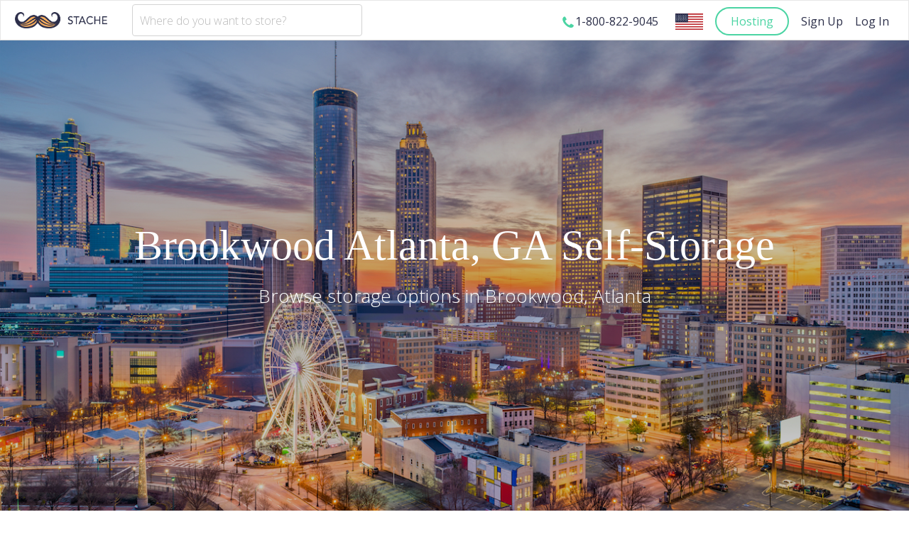

--- FILE ---
content_type: text/html; charset=utf-8
request_url: https://www.stache.com/storage/GA/Atlanta/Brookwood
body_size: 34901
content:
<!DOCTYPE html><html><head><meta charSet="utf-8"/><meta name="viewport" content="width=device-width,minimum-scale=1,initial-scale=1"/><meta http-equiv="x-ua-compatible" content="ie=edge"/><script type="application/ld+json">{"@context":"http://schema.org","@type":"WebSite","@id":"stache.com","name":"Stache","url":"stache.com"}</script><link rel="prerender" href="https://www.stache.com/login"/><meta name="twitter:card" content="summary_large_image"/><meta name="twitter:site" content="@stachethings"/><meta name="twitter:creator" content="@stache.storage"/><meta property="fb:app_id" content="593274910881721"/><meta property="og:type" content="website"/><meta property="og:locale" content="en_US"/><meta property="og:site_name" content="stache"/><script type="application/ld+json">{
    "@context": "http://schema.org",
    "@type": "Organization",
    "name": "Stache",
    "url": "stache.com",
    "sameAs": [
      "https://www.facebook.com/storewithstache/","https://www.instagram.com/stache.storage/","https://www.linkedin.com/company/stache","https://twitter.com/stachethings"
     ]
  }</script><link href="https://stackpath.bootstrapcdn.com/font-awesome/4.7.0/css/font-awesome.min.css" rel="stylesheet" integrity="sha384-wvfXpqpZZVQGK6TAh5PVlGOfQNHSoD2xbE+QkPxCAFlNEevoEH3Sl0sibVcOQVnN" crossorigin="anonymous"/><link href="https://fonts.googleapis.com/css?family=Open+Sans:300,400,600,700,800" rel="stylesheet"/><link rel="stylesheet" href="https://stackpath.bootstrapcdn.com/bootstrap/4.4.1/css/bootstrap.min.css" integrity="sha384-Vkoo8x4CGsO3+Hhxv8T/Q5PaXtkKtu6ug5TOeNV6gBiFeWPGFN9MuhOf23Q9Ifjh" crossorigin="anonymous"/><script src="https://code.jquery.com/jquery-3.4.1.slim.min.js" integrity="sha384-J6qa4849blE2+poT4WnyKhv5vZF5SrPo0iEjwBvKU7imGFAV0wwj1yYfoRSJoZ+n" crossorigin="anonymous"></script><script src="https://cdn.jsdelivr.net/npm/popper.js@1.16.0/dist/umd/popper.min.js" integrity="sha384-Q6E9RHvbIyZFJoft+2mJbHaEWldlvI9IOYy5n3zV9zzTtmI3UksdQRVvoxMfooAo" crossorigin="anonymous"></script><script src="https://stackpath.bootstrapcdn.com/bootstrap/4.4.1/js/bootstrap.min.js" integrity="sha384-wfSDF2E50Y2D1uUdj0O3uMBJnjuUD4Ih7YwaYd1iqfktj0Uod8GCExl3Og8ifwB6" crossorigin="anonymous"></script><script src="https://maps.googleapis.com/maps/api/js?key=AIzaSyCFTsVABCz9SUpn_pyQX63697PT3r1EuDI&amp;libraries=geometry,places"></script><title>25 Cheap Self Storage Units Brookwood, GA | Save Money | Stache</title><meta name="robots" content="index,follow"/><meta name="googlebot" content="index,follow"/><meta name="description" content="Find the most affordable and convenient self storage units in Brookwood, GA. Store in your neighborhood and save $480 dollars a year on average."/><meta property="og:url" content="http://www.stache.com/storage/GA/Atlanta/Brookwood"/><meta property="og:title" content="25 Cheap Self Storage Units Brookwood, GA | Save Money | Stache"/><meta property="og:description" content="Find the most affordable and convenient self storage units in Brookwood, GA. Store in your neighborhood and save $480 dollars a year on average."/><meta property="og:image" content="https://prod-img-stachethings.imgix.net/self-storage-Atlanta-GA"/><meta property="og:image:alt" content="cheap self storage unit Brookwood Atlanta GA"/><meta property="og:image:width" content="800"/><meta property="og:image:height" content="600"/><link rel="canonical" href="http://www.stache.com/storage/GA/Atlanta/Brookwood"/><meta keywords="stache, stache storage, storage, self storage, storage near me, cheap storage, cheap self storage, cheap storage units, car storage, boat storage, rv storage, parking storage"/><meta name="next-head-count" content="33"/><link rel="preload" href="/_next/static/css/styles.5e6baefe.chunk.css" as="style"/><link rel="stylesheet" href="/_next/static/css/styles.5e6baefe.chunk.css"/><link rel="preload" href="/_next/static/css/62d9f7196ee397aa2177b8ad80c35f7fe4b8294c_CSS.a953066a.chunk.css" as="style"/><link rel="stylesheet" href="/_next/static/css/62d9f7196ee397aa2177b8ad80c35f7fe4b8294c_CSS.a953066a.chunk.css"/><link rel="preload" href="/_next/static/yznDgSr0aF_8Ky8bKYXOe/pages/NeighborhoodDetailView.js" as="script"/><link rel="preload" href="/_next/static/yznDgSr0aF_8Ky8bKYXOe/pages/_app.js" as="script"/><link rel="preload" href="/_next/static/runtime/webpack-6d29e814a550f7835825.js" as="script"/><link rel="preload" href="/_next/static/chunks/framework.eec56bac33853f796cfc.js" as="script"/><link rel="preload" href="/_next/static/chunks/b5a2aaf6.150a1d1ec2749fa28278.js" as="script"/><link rel="preload" href="/_next/static/chunks/6b75c58fd7e9d3ffee0050afaf6830823754ef3b.3c7bc3f970fb3ae81a17.js" as="script"/><link rel="preload" href="/_next/static/chunks/ab4e38f2afd783ab160e81fdd5a38465f0fbb2b6.7bde08cda4dc703b1d01.js" as="script"/><link rel="preload" href="/_next/static/chunks/a241d6f75867ae89952417015dd2c193fd54c0ca.6e1889d47bfd9f430b9e.js" as="script"/><link rel="preload" href="/_next/static/chunks/754cd2cbd2bc44d3d59dd4046f955c094ace0292.44a7ef107af7c545a378.js" as="script"/><link rel="preload" href="/_next/static/chunks/2d91079505a366e5e1ff11627ca74c853cc9a2be.b979c8f00c5b7506fc0e.js" as="script"/><link rel="preload" href="/_next/static/chunks/e639180d2ed04927c7675e5688b17b8cf9e8596e.5e7515255aa66a8b6451.js" as="script"/><link rel="preload" href="/_next/static/chunks/3c2dca66f3245e19488067a24c4b830535b11685.108408ff4f04dabc71a3.js" as="script"/><link rel="preload" href="/_next/static/chunks/6c351ec0b482ee6a023ef0bbf03423e45cd45634.bdf5a729d33dce414c59.js" as="script"/><link rel="preload" href="/_next/static/chunks/a8ef93374489a2e6f8bd840d8fd742ff622a7288.899b5933d62ecde62b36.js" as="script"/><link rel="preload" href="/_next/static/chunks/styles.eb65b13ee7b7f177891b.js" as="script"/><link rel="preload" href="/_next/static/runtime/main-3bcea57d3907506286bf.js" as="script"/><link rel="preload" href="/_next/static/chunks/62d9f7196ee397aa2177b8ad80c35f7fe4b8294c.cb5c138e3d9b1177901f.js" as="script"/><link rel="preload" href="/_next/static/chunks/62d9f7196ee397aa2177b8ad80c35f7fe4b8294c_CSS.69466dc9b5834d7ea8e6.js" as="script"/></head><body><div id="__next"><nav class="sticky-top static-header-container navbar navbar-default navbar-expand-lg"><div class="navbar-header" style="grid-column-start:1;display:block;margin:auto"><img src="/_next/static/images/stache_logo_navy_high_res-9a1baf130b21a3aead3ca0d15ea610fe.png" class="d-none d-lg-block stache-logo-navy-link" style="padding-left:0" width="130" alt="stache"/><div class="navbar-toggle logo-menu d-lg-none d-xl-none" data-toggle="collapse" data-target="#mainNavbar"><img src="/_next/static/images/stache_logo_navy_high_res-9a1baf130b21a3aead3ca0d15ea610fe.png" class="stache-logo-navy" style="width:130px" width="130" alt="stache"/><span class="caret"></span></div></div><div class="nav navbar-nav navbar-left col-lg-4 header-searchbar-wrapper d-none d-sm-block" style="position:absolute;z-index:100;grid-column-start:2;grid-column-end:4;width:100%"><div class="col-md-12 header-searchbar"><div><div class="geosuggest"><div class="geosuggest__input-wrapper"><input type="text" class="geosuggest__input" autoComplete="nope" placeholder="Where do you want to store?" value="" role="combobox" aria-expanded="false" aria-owns="geosuggest__list_aecf5c64d7118"/></div><div class="geosuggest__suggests-wrapper"><ul class="geosuggest__suggests geosuggest__suggests--hidden" role="listbox" id="geosuggest__list_aecf5c64d7118"></ul></div></div></div><a style="display:none"></a></div></div><div class="d-lg-none d-xl-none" style="margin:auto;grid-column-start:4;margin-right:10px;padding-top:2px;text-align:right;font-weight:500"><li style="white-space:nowrap"><a class="d.block d-sm-none become-host-link-button" href="/dashboard">Host</a><a href="tel:+18008229045" class="d-none d-sm-block d-lg-none"><img class="phone-icon-1" style="height:20px;margin-top:2px" src="[data-uri]" alt=""/><span class="link-textundefined" style="color:#4bd4a3;vertical-align:middle">1-800-822-9045</span></a><a href="tel:+18008229045" class="d.block d-sm-none header-phone-icon"><img class="phone-icon-2" style="height:20px" src="[data-uri]" alt=""/></a></li></div><div class="collapse navbar-collapse pull-right" id="mainNavbar"><div class="navbar-nav"><li class="nav-item d-none d-lg-block" style="padding-top:2px"><a href="tel:+18008229045" class="stache-site-phone"><img class="phone-icon-3" style="height:20px" src="[data-uri]" alt=""/><span class="link-textundefined">1-800-822-9045</span></a></li><li class="nav-item d-lg-none d-xl-none"><a href="/"><span class="link-textundefined home-page-link" data-toggle="collapse" data-target=".navbar-collapse.show">Home</span></a></li><li class="dropdown visible-md mobile-control hide"><a href="" data-toggle="dropdown"><img class="lang-flag" id="flag-img" src="/_next/static/images/us_flag-6cdd9a5952576bc8887d412ee0979a00.svg" alt="change language"/></a><div class="dropdown-menu dropdown-menu-right"><div class="lang-container"><div><span class="lang-title-text">Language</span></div><div class="lang-btn-container"><div><button id="en-btn" class="btn rounded-0 lang-btn-active" lang="en"><span id="en-txt" class="lang-btn-text-active">English</span></button></div><div class="vertical-btn-seperator"></div><div><button id="es-btn" class="btn rounded-0 lang-btn" lang="es"><span id="es-txt" class="lang-btn-text">Español</span></button></div></div></div></div></li><li class="nav-item"><a class="d-none d-lg-block become-host-link" href="/host">Hosting</a><a class="d-lg-none d-xl-none" href="/host">Hosting</a></li><li class="nav-item d-lg-none d-xl-none dropdown-menu-item"><a href="/faq"><span class="link-textundefined">FAQ</span></a></li><li class="nav-item desktop-control"><div class="lang-container-mobile" style="display:none"><div class="top-horizontial-seperator"></div><div class="lang-title-container-mobile"><div><p class="lang-title-text-mobile">Language</p></div><div><img class="exit-lang-icon" src="[data-uri]"/></div></div><div class="lang-btn-container-mobile"><div id="en-btn-mobile-cont" class="btn-container-active"><p id="en-btn-mobile" class="lang-btn-active-mobile" lang="en">English</p></div><div id="es-btn-mobile-cont" class="btn-container"><p id="es-btn-mobile" class="lang-btn-mobile" lang="es">Español</p></div></div><div class="bottom-horizontial-seperator"></div></div><div class="lang-menu-container"><div class="lang-menu-item"><span class="main-text-mobile">Language</span></div><div class="lang-menu-item" style="margin-right:-70%"><img class="lang-flag-mobile" id="flag-img-mobile" src="/_next/static/images/us_flag-6cdd9a5952576bc8887d412ee0979a00.svg" alt="change language"/></div></div></li><li class="nav-item"><a class="d-none d-lg-block sign-in-up-link" href="/signup">Sign Up</a><a class="d-lg-none d-xl-none mobile-auth-area" href="/signup">Sign Up</a></li><li class="nav-item"><a class="d-none d-lg-block sign-in-up-link" href="/login">Log In</a><a class="d-lg-none d-xl-none mobile-auth-area" href="/login">Log In</a></li></div></div></nav><div class="neighborhood-page-container"><div class="landing-page"><div class="neighborhood-background-image" style="background-image:url(https://prod-img-stachethings.imgix.net/self-storage-Atlanta-GA)"></div><div class="neighborhood-background-image-overlay"></div><div class="neighborhood-background-image-text-section"><h1 class="neighborhood-landing-title">Brookwood<!-- --> <!-- -->Atlanta<!-- -->, <!-- -->GA<!-- --> Self-Storage</h1><div class="neighborhood-landing-subtitle">Browse storage options in <!-- -->Brookwood<!-- -->, <!-- -->Atlanta</div></div><div class="city-section city-cost-section"><h2 class="city-section-title">What storage units really cost in <!-- -->Brookwood<!-- --> <!-- -->Atlanta<!-- -->, <!-- -->GA<!-- -->...</h2><div class="city-section-content"><div class="storage-cost-table"><div class="storage-cost-column first-column"><div></div><div style="flex-direction:column"><p>STORAGE</p><p style="font-size:14px">(for 50 sq ft)</p></div><div>MOVE-IN FEE</div><div>INSURANCE</div><div>TOTAL</div></div><div class="storage-cost-column second-column"><div>Stache</div><div>$50/mo</div><div>FREE</div><div>FREE</div><div>$50/mo</div></div><div class="storage-cost-column third-column"><div>Average Price in Brookwood</div><div>$53/mo</div><div>$20/mo</div><div>$12/mo</div><div>$85/mo</div></div></div></div></div><div class="city-section city-booking-section"><h2 class="city-section-title">Storage without lifting a finger</h2><div class="city-section-content"><div class="city-booking-text">No work on your part! We&#x27;ll match you up with local movers and store your stuff at one of our secure partner locations and you don&#x27;t have to lift a finger.</div><div class="city-booking-button-wrapper"><a href="/main-booking-flow"><div class="solid-button city-booking-button">Start Booking</div></a></div></div></div><div class="city-section city-space-section"><h2 class="city-section-title">...or browse storage spaces near you</h2><div class="city-section-content"><div class="city-space-list"><div class="city-image-card"><a style="text-decoration:none" href="/storage/GA/Atlanta/sYKwD72dnqv3/storage-unit"><div class="image-card-container"><div class="image-section"><div class="responsive-pic-area text-center"><div style="position:relative"><img src="https://prod-img-stachethings.imgix.net/ZV5yMyUr?fit=crop&amp;w=686&amp;h=480" class="img-responsive-height" style="border-top-left-radius:4px;border-top-right-radius:4px"/></div></div></div><div class="header-section"><div class="header-space-info"><div class="header-space-title">2-Car Insulated Garage Space</div><div class="header-space-address">Acworth, GA</div></div></div><div class="cost-section"><span style="font-weight:700;font-size:13px">$<!-- -->176<!-- -->/month </span><span style="font-size:12px">for entire space (400 sq ft)</span></div></div></a></div><div class="city-image-card"><a style="text-decoration:none" href="/storage/GA/Atlanta/sazk4m396DVv/storage-unit"><div class="image-card-container"><div class="image-section"><div class="responsive-pic-area text-center"><div style="position:relative"><img src="/_next/static/images/space_basement-d75c57a3471666ec9069b5358b02bc74.png" class="img-responsive-height" style="border-top-left-radius:4px;border-top-right-radius:4px"/></div></div></div><div class="header-section"><div class="header-space-info"><div class="header-space-title">Spacious Basement</div><div class="header-space-address">Kennesaw, GA</div></div></div><div class="cost-section"><span style="font-weight:700;font-size:13px">$<!-- -->80<!-- -->/month </span><span style="font-size:12px">for entire space (100 sq ft)</span></div></div></a></div></div><div class="city-search-button-wrapper"><a href="/search?lat=34.0723216&amp;lng=-84.6621569&amp;ss=Atlanta%2C+GA%2C+USA"><div class="solid-button city-search-button">Browse More Spaces</div></a></div></div></div><div class="city-section become-host-section"><div class="become-host-section-content"><div class="become-host-left-column"><div class="city-section-title become-host-title"><div>Have extra space?</div><div>Host today!</div></div><ul class="become-host-item-list"><li>Rent your garage, driveway, shed, or basement for storage and parking</li><li>Earn <strong>thousands</strong> each year <img class="become-host-item-img" src="[data-uri]" alt=""/></li><li>Hardly any work and no human contact!</li></ul></div><div class="become-host-right-column"><img src="/_next/static/images/become_host-b132a301c8b1f9d4cd1599f6a02b0480.png" alt=""/></div></div><div class="become-host-section-footer"><a href="/host"><div class="hollow-button become-host-section-footer-button">Learn More</div></a><a href="/space/onboard/welcome"><div class="solid-button become-host-section-footer-button">Become a Host</div></a></div></div></div></div><footer class="the-footer"><div class="footer-col connect-wrapper"><p class="connect-with-us">Connect with us:</p><div class="social-media-wrapper"><a target="_blank" href="https://www.facebook.com/storewithstache"><img class="social-media-icn" src="[data-uri]" alt="FB"/></a><a target="_blank" href="https://www.twitter.com/stachethings"><img class="social-media-icn twitter-icn" src="[data-uri]" alt="Twitter"/></a><a target="_blank" href="https://www.instagram.com/stache.storage"><img class="social-media-icn" src="[data-uri]" alt="Instagram"/></a></div><p class="copyright-left">© 2026 Stache, Inc</p></div><hr class="hr-hidden-until"/><div class="links-col-wrapper"><div class="footer-col links-col"><p class="footer-title">LEARN</p><a href="/host" class="footer-link"><span>Hosting</span></a><a href="/rent" class="footer-link"><span>Renting</span></a><a href="/faq" class="footer-link"><span>FAQ</span></a><a href="/blog" class="footer-link"><span>Blog</span></a></div><div class="footer-col links-col"><p class="footer-title">PEOPLE</p><a href="/contact" class="footer-link"> Contact us </a><a href="/about" class="footer-link"><span>About us</span></a></div><div class="footer-col links-col"><p class="footer-title">COMPANY</p><a href="/privacy" class="footer-link"><span>Privacy policy</span></a><a href="/terms" class="footer-link"><span>Terms of service</span></a></div></div></footer></div><script id="__NEXT_DATA__" type="application/json">{"props":{"isServer":true,"initialState":{"detail":{"processing_space_request":false},"lease":{"processing_lease_action":false,"lease_extension_processing":false}},"initialProps":{"pageProps":{"seoAttrs":{"title":"25 Cheap Self Storage Units Brookwood, GA | Save Money | Stache","description":"Find the most affordable and convenient self storage units in Brookwood, GA. Store in your neighborhood and save $480 dollars a year on average.","canonicalUrl":"http://www.stache.com/storage/GA/Atlanta/Brookwood","ogImages":[{"url":"https://prod-img-stachethings.imgix.net/self-storage-Atlanta-GA","width":800,"height":600,"alt":"cheap self storage unit Brookwood Atlanta GA"}],"metaTags":[{"keywords":"stache, stache storage, storage, self storage, storage near me, cheap storage, cheap self storage, cheap storage units, car storage, boat storage, rv storage, parking storage"}]},"spaces":[{"id":"sYKwD72dnqv3","name":"2-Car Insulated Garage Space","description":"Brand new floors installed, insulated, clean 2-car garage available for storage - also used as work space for content creation","type":"GARAGE","visible":"false","exclusive":"false","flags":"6","user_id":"uQg567ge36ma","space_address_id":"sa49m5VQVYMye","space_address_obscured":"Acworth, GA","space_address_lat_lng_obscured":"34.06398861600769, -84.6110506017518","dim_length":"20","dim_width":"20","dim_height":"1","monthly_rent":"176.00","sqft_rent":"0.44","bookings":null,"managed":false,"time_created":"1621276827463","space_address":null,"pic_default":{"id":"pzRvmQrVgewA","url":"https://prod.img.stachethings.com.s3.amazonaws.com/ZV5yMyUr","height":"1","width":"1"},"pic":[{"id":"pzRvmQrVgewA","url":"https://prod.img.stachethings.com.s3.amazonaws.com/ZV5yMyUr","height":"1","width":"1"},{"id":"pxENeA4J3mp2","url":"https://prod.img.stachethings.com.s3.amazonaws.com/CeMcSKcs","height":"1","width":"1"},{"id":"pgZ4ePDG5eda","url":"https://prod.img.stachethings.com.s3.amazonaws.com/H4XdNsfd","height":"1","width":"1"}],"rating_score_avg":"0","ratings":null,"space_attrs":{"co_host":true,"access_types":"access_business_hrs","vehicle_storage":true,"first_month_discount":true}},{"id":"sazk4m396DVv","name":"Spacious Basement","description":"Climate controlled- spacious basement with private door entry.","type":"BASEMENT","visible":"false","exclusive":"false","flags":"2","user_id":"ugr2NKPD26qw","space_address_id":"saRpJaxvnG5zN","space_address_obscured":"Kennesaw, GA","space_address_lat_lng_obscured":"34.01530711298473, -84.61959233373449","dim_length":"10","dim_width":"10","dim_height":"1","monthly_rent":"80.00","sqft_rent":"0.80","bookings":null,"managed":false,"time_created":"1573506551588","space_address":null,"pic_default":null,"pic":[],"rating_score_avg":"0","ratings":null,"space_attrs":{}}],"hood":{"state":"GA","city":"Atlanta","city_attrs":"{\"bus_phone\": \"(470) 275-8156\", \"bg_img_url\": \"https://prod-img-stachethings.imgix.net/self-storage-Atlanta-GA\", \"bus_address\": \"197 14th St STE 100, Atlanta, GA 30318\"}","neighborhood":"Brookwood","neighborhood_attrs":"{\"bg_img_url\": \"https://prod-img-stachethings.imgix.net/self-storage-Atlanta-GA\"}","lat":34.0723216,"lng":-84.6621569},"hoodPricing":{"stache_pricing":["$50/mo","FREE","FREE","$50/mo"],"avg_pricing":["$53/mo","$20/mo","$12/mo","$85/mo"]}}}},"page":"/NeighborhoodDetailView","query":{"state":"GA","city":"Atlanta","neighborhood":"Brookwood"},"buildId":"yznDgSr0aF_8Ky8bKYXOe","runtimeConfig":{"SERVER_ENV":"production"},"isFallback":false,"customServer":true}</script><script nomodule="" src="/_next/static/runtime/polyfills-7c6e1ada9a8d95fa3319.js"></script><script async="" data-next-page="/NeighborhoodDetailView" src="/_next/static/yznDgSr0aF_8Ky8bKYXOe/pages/NeighborhoodDetailView.js"></script><script async="" data-next-page="/_app" src="/_next/static/yznDgSr0aF_8Ky8bKYXOe/pages/_app.js"></script><script src="/_next/static/runtime/webpack-6d29e814a550f7835825.js" async=""></script><script src="/_next/static/chunks/framework.eec56bac33853f796cfc.js" async=""></script><script src="/_next/static/chunks/b5a2aaf6.150a1d1ec2749fa28278.js" async=""></script><script src="/_next/static/chunks/6b75c58fd7e9d3ffee0050afaf6830823754ef3b.3c7bc3f970fb3ae81a17.js" async=""></script><script src="/_next/static/chunks/ab4e38f2afd783ab160e81fdd5a38465f0fbb2b6.7bde08cda4dc703b1d01.js" async=""></script><script src="/_next/static/chunks/a241d6f75867ae89952417015dd2c193fd54c0ca.6e1889d47bfd9f430b9e.js" async=""></script><script src="/_next/static/chunks/754cd2cbd2bc44d3d59dd4046f955c094ace0292.44a7ef107af7c545a378.js" async=""></script><script src="/_next/static/chunks/2d91079505a366e5e1ff11627ca74c853cc9a2be.b979c8f00c5b7506fc0e.js" async=""></script><script src="/_next/static/chunks/e639180d2ed04927c7675e5688b17b8cf9e8596e.5e7515255aa66a8b6451.js" async=""></script><script src="/_next/static/chunks/3c2dca66f3245e19488067a24c4b830535b11685.108408ff4f04dabc71a3.js" async=""></script><script src="/_next/static/chunks/6c351ec0b482ee6a023ef0bbf03423e45cd45634.bdf5a729d33dce414c59.js" async=""></script><script src="/_next/static/chunks/a8ef93374489a2e6f8bd840d8fd742ff622a7288.899b5933d62ecde62b36.js" async=""></script><script src="/_next/static/chunks/styles.eb65b13ee7b7f177891b.js" async=""></script><script src="/_next/static/runtime/main-3bcea57d3907506286bf.js" async=""></script><script src="/_next/static/chunks/62d9f7196ee397aa2177b8ad80c35f7fe4b8294c.cb5c138e3d9b1177901f.js" async=""></script><script src="/_next/static/chunks/62d9f7196ee397aa2177b8ad80c35f7fe4b8294c_CSS.69466dc9b5834d7ea8e6.js" async=""></script><script src="/_next/static/yznDgSr0aF_8Ky8bKYXOe/_buildManifest.js" async=""></script><script src="/_next/static/yznDgSr0aF_8Ky8bKYXOe/_ssgManifest.js" async=""></script></body></html>

--- FILE ---
content_type: text/css; charset=UTF-8
request_url: https://www.stache.com/_next/static/css/styles.5e6baefe.chunk.css
body_size: 12873
content:
* {
  margin: 0;
  padding: 0;
  list-style: none;
  box-sizing: border-box; }

*, :after, :before {
  box-sizing: border-box; }

html {
  font-size: 10px;
  -webkit-tap-highlight-color: rgba(0, 0, 0, 0); }

body {
  color: #2c2f49 !important;
  font-family: "Open Sans", sans-serif !important;
  font-style: normal;
  font-weight: 300 !important;
  line-height: 1.42857143;
  font-size: 16px; }

input {
  height: 57px;
  border-radius: 4px;
  padding-left: 10px;
  caret-color: #44d2a0;
  font: inherit;
  border: 1px solid #d3d3d3; }

input:focus, textarea:focus {
  box-shadow: 0 0 5px #29dfa5;
  border: 1px solid #29dfa5;
  outline: none; }

input[type=checkbox] {
  -webkit-appearance: none;
  width: 20px;
  height: 20px;
  outline: none; }

a:focus, input:focus {
  outline: 0 !important; }

button, input, select, textarea {
  font-family: inherit;
  font-size: inherit;
  line-height: inherit; }

::-webkit-input-placeholder {
  /* WebKit, Blink, Edge */
  color: #bababa;
  font-weight: 300; }

:-moz-placeholder {
  /* Mozilla Firefox 4 to 18 */
  color: #bababa;
  opacity: 1;
  font-weight: 300; }

::-moz-placeholder {
  /* Mozilla Firefox 19+ */
  color: #bababa;
  opacity: 1;
  font-weight: 300; }

:-ms-input-placeholder {
  /* Internet Explorer 10-11 */
  color: #bababa;
  font-weight: 300; }

p {
  margin-bottom: 2px; }

.in-progress {
  opacity: .35; }

.in-progress::before {
  content: '\F110';
  font-family: FontAwesome;
  font-size: 20px;
  display: inline-block;
  position: absolute;
  margin-left: auto;
  margin-right: auto;
  animation: spin 2s linear infinite;
  transform-origin: 70% 90%;
  width: 14px;
  height: 14px; }

@keyframes spin {
  0% {
    transform: rotate(0deg); }
  100% {
    transform: rotate(360deg); } }

.page-loading::before {
  content: '\F110';
  font-family: FontAwesome;
  font-size: 100px;
  color: black;
  display: inline-block;
  animation: spin 2s linear infinite;
  transform-origin: 45% 45%;
  position: absolute;
  top: 50%;
  left: 47%; }
  @media only screen and (max-width: 568px) {
    .page-loading::before {
      left: 38%;
      top: 50%; } }

.page-loading {
  opacity: .3;
  height: 95vh;
  pointer-events: none; }

.img-responsive {
  width: 100%;
  height: 100%;
  vertical-align: middle; }

.img-responsive-height {
  vertical-align: middle;
  width: 100%;
  height: 100%; }

.carousel .thumbs-wrapper {
  margin: 0 !important; }

.thumbs-wrapper.axis-vertical {
  position: absolute;
  width: 97%;
  top: -107px;
  left: 10px; }

.carousel .thumb.selected, .carousel .thumb:hover {
  border: 2px solid #4bd4a3 !important; }

.carousel .thumb {
  cursor: pointer !important;
  width: 150px !important;
  height: 100px !important;
  padding: 0px !important;
  border: 1px solid #fff !important; }

.carousel .slide img {
  width: 80%; }

.carousel .control-arrow,
.carousel.carousel-slider .control-arrow {
  opacity: 1 !important; }

.hollow-button {
  padding-top: 10px;
  padding-bottom: 10px;
  cursor: pointer;
  border: 1px solid #4bd4a3;
  border-radius: 3px;
  text-align: center;
  width: max-content;
  color: #4bd4a3;
  background: #fff;
  padding-left: 20px;
  padding-right: 20px;
  font-size: 16px;
  -webkit-user-select: none;
  -khtml-user-select: none;
  -moz-user-select: -moz-none;
  -o-user-select: none;
  user-select: none; }

.hollow-button:hover, .hollow-button:active, .hollow-button:focus {
  background-color: white !important;
  color: #4bd4a3 !important;
  border: 1px solid #4bd4a3; }

.solid-button {
  padding-top: 10px;
  padding-bottom: 10px;
  cursor: pointer;
  border: 1px solid #4bd4a3;
  border-radius: 3px;
  text-align: center;
  width: max-content;
  color: white;
  background: #4bd4a3;
  min-width: 70px;
  padding-left: 20px;
  padding-right: 20px;
  font-size: 16px;
  -webkit-user-select: none;
  -khtml-user-select: none;
  -moz-user-select: -moz-none;
  -o-user-select: none;
  user-select: none; }

.solid-button:hover, .solid-button:active, .solid-button:focus {
  background-color: #4bd4a3 !important;
  color: white !important;
  border: 1px solid #4bd4a3;
  outline: none; }

.react-datepicker {
  font-size: 1.5rem !important;
  font-family: "Open Sans", sans-serif !important; }

.react-datepicker-wrapper, .react-datepicker__input-container {
  width: 100%; }

.react-datepicker__input-container input {
  color: #6c6c6c;
  background-color: #fff;
  border-radius: 4px; }

.react-datepicker__month-container {
  padding-bottom: 10px !important; }

.react-datepicker__header {
  border-bottom: 1px solid #d3d3d3 !important;
  padding: 8px 20px 2px !important;
  margin-bottom: 15px !important; }

.react-datepicker__day {
  text-align: center;
  padding: 0.8rem !important;
  width: 3.8rem !important;
  color: #8c8c8c !important;
  font-size: 1.5rem !important; }

.react-datepicker__day--selected {
  background-color: #4bd4a3 !important;
  color: #fff !important;
  font-weight: 400 !important; }

.react-datepicker__day--disabled {
  cursor: default;
  color: #ccc !important; }

.react-datepicker__current-month {
  margin: 5px 0px !important;
  font-weight: 600 !important;
  color: #333 !important;
  font-size: 1.5rem !important; }

.react-datepicker__day-name {
  color: #b5b5b5 !important;
  margin: 0.8rem !important;
  width: 2.5rem !important;
  font-size: 1.3rem !important;
  font-weight: 300 !important; }

.react-datepicker__navigation {
  border-width: 0.95rem !important; }

.react-datepicker__navigation--previous,
.react-datepicker__navigation--next {
  margin-top: 5px; }

.react-datepicker__navigation--previous:focus,
.react-datepicker__navigation--next:focus {
  outline: 0 !important; }

select.react-datepicker__month-select, select.react-datepicker__year-select {
  -webkit-appearance: menuList;
  -moz-appearance: menuList;
  appearance: menuList; }

select.react-datepicker__month-select:focus, select.react-datepicker__year-select:focus {
  outline: none !important; }

.react-datepicker__day--keyboard-selected {
  background-color: inherit !important; }

.display-empty-star.fa-star {
  color: #ffd59e; }

.display-filled-star {
  color: #fba430; }

.display-empty-star.fa-star, .display-filled-star.fa-star {
  height: 8px;
  margin: 0 1px; }

input.geosuggest__input {
  width: 100%;
  height: 57px;
  border-radius: 4px;
  padding: .8em 1em;
  box-shadow: none; }

.geosuggest__input:focus {
  border: 1px solid #4bd4a3; }

.geosuggest__suggests {
  position: absolute !important;
  top: 100%;
  left: 0;
  right: 0;
  max-height: 25em;
  padding: 0;
  margin-top: -4px;
  background: #fff;
  border: 1px solid #d8d8d8;
  border-top-width: 0;
  overflow-x: hidden;
  overflow-y: auto;
  list-style: none;
  z-index: 99999;
  -webkit-transition: max-height 0.2s, border 0.2s;
  transition: max-height 0.2s, border 0.2s; }

.geosuggest {
  position: relative !important; }

.geosuggest__suggests--hidden {
  max-height: 0 !important;
  overflow: hidden !important;
  border-width: 0 !important; }

.geosuggest__item--active {
  background: #4bd4a3;
  color: #fff; }

.geosuggest__item:hover {
  background: #4bd4a3;
  color: #fff; }

.geosuggest__input:hover {
  cursor: pointer; }

.geosuggest__item {
  border-right: solid 1px #d3d3d3;
  border-left: solid 1px #d3d3d3;
  font-size: 14px;
  padding: 0.8em 0.65em;
  cursor: pointer;
  color: #929292;
  font-weight: 400;
  margin: 0 !important; }

.geosuggest {
  font-size: 16px;
  position: relative;
  text-align: left; }

.storage-cost-table {
  margin: 0 auto;
  margin-top: 40px;
  width: 100%;
  max-width: 560px;
  padding: 0 10px;
  display: flex;
  justify-content: center; }

.storage-cost-column {
  text-align: center;
  background-color: #f5f5f5; }

.storage-cost-column div {
  display: flex;
  justify-content: center;
  align-items: center;
  border-bottom: 1px solid #eee;
  height: 70px;
  padding: 0 10px; }

.storage-cost-column div:last-child {
  border-bottom: none;
  font-weight: 700;
  font-size: 20px; }

.storage-cost-column div:first-child {
  background: white;
  border-bottom: none; }

.storage-cost-column.first-column {
  width: 35%; }

.storage-cost-column.second-column div:not(:first-child) {
  color: #4bd4a3;
  font-weight: 700; }

.storage-cost-column.second-column {
  box-shadow: 0 1px 8px 0 rgba(0, 0, 0, 0.2);
  margin-bottom: -20px;
  background-color: white;
  position: relative;
  width: 25%;
  min-width: 80px; }

.storage-cost-column.third-column {
  width: 40%; }

@media only screen and (max-width: 599px) {
  .storage-cost-column.first-column {
    min-width: 100px; }
  .storage-cost-column.second-column {
    min-width: 80px; }
  .storage-cost-column.third-column {
    min-width: 120px; } }

@media only screen and (min-width: 600px) {
  .storage-cost-column.first-column, .storage-cost-column.second-column {
    min-width: 160px; }
  .storage-cost-column.third-column {
    min-width: 220px; } }

.geosuggest__suggests--hidden {
  max-height: 0 !important;
  overflow: hidden !important;
  border-width: 0 !important; }

.geosuggest__item--active {
  background: #4bd4a3 !important;
  color: #fff !important; }

.embed-map-wrapper {
  text-align: center; }

.embed-map-iframe {
  border: none;
  width: 100%;
  max-width: 600px; }
  @media only screen and (min-width: 992px) {
    .embed-map-iframe {
      height: 350px;
      min-width: 500px; } }
  @media only screen and (max-width: 991px) {
    .embed-map-iframe {
      min-width: 0; } }
  @media only screen and (max-width: 550px) {
    .embed-map-iframe {
      height: 250px; } }
  @media only screen and (max-width: 350px) {
    .embed-map-iframe {
      height: 200px; } }

.pricing-comparison-table-container {
  overflow: auto; }

.pricing-comparison-table {
  width: 100%;
  border: 4px solid #f0f0f0;
  background: #fff; }

.pricing-comparison-table tr {
  text-align: center; }

.pricing-comparison-table .table-header-row {
  background: #f0f0f0; }

.pricing-comparison-table th {
  padding: 10px;
  font-weight: 600;
  font-size: 20px;
  min-width: 120px; }

.pricing-comparison-table td {
  padding: 10px;
  width: 33.33%; }

.pricing-comparison-table td:last-child {
  color: #52d3a4;
  font-weight: 600; }

@media screen and (max-width: 991px) {
  .mobile-control {
    display: none !important; } }

@media screen and (min-width: 991px) {
  .desktop-control {
    display: none !important; } }

.lang-flag {
  width: 43px;
  height: 23px; }

.lang-flag-mobile {
  width: 37px;
  height: 19px; }

.lang-menu-container {
  width: 100%;
  display: flex; }

.lang-menu-item {
  width: 100%;
  justify-content: center; }

.lang-container {
  width: 316px;
  height: 59px;
  display: flex;
  justify-content: center;
  align-items: center;
  background-color: #ffffff; }

.lang-container-mobile {
  width: 100%;
  height: 100vh;
  padding-top: 5rem;
  margin-top: -19.3rem;
  background-color: #ffffff;
  position: fixed;
  margin-bottom: 12rem;
  overflow-y: visible; }

.lang-title-container-mobile {
  display: flex !important;
  justify-content: space-between !important;
  align-items: center !important;
  margin-top: 3rem; }

.lang-btn-container {
  width: 181px;
  height: 38px;
  display: flex;
  justify-content: center;
  align-items: center;
  border: 2px solid #e3e3e3;
  background-color: #ffffff; }

.lang-btn-container-mobile {
  width: 90%;
  max-width: 40rem;
  height: 6rem;
  display: flex;
  align-content: space-around;
  justify-content: space-around;
  align-items: center;
  border: .2px solid #e3e3e3;
  background-color: #ffffff;
  margin-bottom: 6rem;
  margin-top: 2rem; }

.lang-btn-active {
  width: 88px;
  height: 34px;
  background-color: #2c2f49;
  border-radius: 0 !important; }

.lang-btn-active-mobile {
  width: 100%;
  height: 5.9rem;
  border-radius: 0 !important;
  color: #ffffff;
  font-family: "Open Sans" !important;
  font-size: 20px !important;
  font-style: normal !important;
  letter-spacing: normal !important;
  line-height: normal !important;
  text-align: center !important;
  margin-top: .7em; }

.lang-btn {
  width: 88px;
  height: 34px;
  background-color: #ffffff;
  border-color: #ffffff;
  border-radius: 0 !important; }

.lang-btn-mobile {
  width: 100%;
  height: 40px;
  border-radius: 0 !important;
  color: #2c2f49;
  font-family: "Open Sans" !important;
  font-size: 20px !important;
  font-style: normal !important;
  letter-spacing: normal !important;
  line-height: normal !important;
  text-align: center !important;
  margin-top: .7em; }

.btn-container-active {
  height: 100%;
  width: 100%;
  background-color: #2c2f49 !important;
  color: #2c2f49 !important;
  justify-content: center;
  text-align: center !important; }

.btn-container {
  height: 100%;
  width: 100%;
  background-color: #ffffff !important;
  color: #ffffff !important;
  justify-content: center;
  text-align: center !important; }

.lang-btn-text-active {
  width: 48px;
  height: 17px;
  color: #ffffff;
  font-family: "Open Sans";
  font-size: 12px;
  font-style: normal;
  letter-spacing: normal;
  line-height: normal;
  text-align: center; }

.lang-btn-text-active-mobile {
  width: 48px;
  height: 17px;
  color: #ffffff;
  font-family: "Open Sans";
  font-size: 12px;
  font-style: normal;
  letter-spacing: normal;
  line-height: normal;
  text-align: center; }

.lang-btn-text {
  width: 48px;
  height: 17px;
  color: #2c2f49;
  font-family: "Open Sans" !important;
  font-size: 12px !important;
  font-style: normal !important;
  letter-spacing: normal !important;
  line-height: normal !important;
  text-align: center !important; }

.lang-btn-text-mobile {
  width: 48px;
  height: 17px;
  color: #2c2f49;
  font-family: "Open Sans" !important;
  font-size: 12px !important;
  font-style: normal !important;
  letter-spacing: normal !important;
  line-height: normal !important;
  text-align: center !important; }

.lang-title-text {
  width: 65px;
  height: 19px;
  color: #2c2f49;
  font-family: "Open Sans" !important;
  font-size: 18px !important;
  font-weight: 600 !important;
  font-style: normal !important;
  letter-spacing: normal !important;
  line-height: normal !important;
  text-align: center !important;
  margin-right: 10px; }

.lang-title-text-mobile {
  width: 80px;
  height: 19px;
  color: #2c2f49;
  font-family: "Open Sans" !important;
  font-size: 18px !important;
  font-weight: 600 !important;
  font-style: normal !important;
  letter-spacing: normal !important;
  line-height: normal !important;
  text-align: center !important; }

.exit-lang-icon {
  margin-left: -5rem;
  margin-top: -4rem;
  height: 20px;
  width: 20px; }

.vertical-btn-seperator {
  width: 1px;
  height: 38px;
  border: 1px solid #e8e8e8; }

.top-horizontial-seperator {
  width: 115%;
  height: 0px;
  left: 0px;
  border: .01px solid #BCBCBC !important;
  margin-top: -7rem;
  margin-left: -5rem !important; }

.bottom-horizontial-seperator {
  width: 115%;
  height: 0px;
  left: 0px;
  border: .01px solid #BCBCBC;
  margin-top: -3rem;
  margin-right: -5rem;
  margin-left: -5rem !important; }

.main-text-mobile:active {
  color: #2c2f49 !important; }

.sticky-top.static-header-container {
  width: 100%;
  background-color: #fff;
  border: 1px solid #e7e7e7;
  border-bottom: 1px solid #d8d8d8;
  height: 57px; }

.navbar.static-header-container {
  display: grid;
  grid-template-columns: 170px 1fr;
  padding: 0; }

.navbar-collapse.pull-right {
  justify-content: flex-end;
  margin-right: 15px;
  padding-top: 2px; }

.static-header-container .navbar-collapse .navbar-nav {
  align-items: center;
  background: #fff; }

.static-header-container li a {
  text-decoration: none;
  color: #2c2f49;
  padding: 10px;
  font-weight: 400; }

.static-header-container li a.header-phone-icon {
  padding: 0; }

.caret {
  display: inline-block;
  color: #2c2f49;
  margin-left: 5px;
  width: 0;
  height: 0;
  vertical-align: middle;
  border-top: 4px dashed;
  border-right: 4px solid transparent;
  border-left: 4px solid transparent; }

.header-searchbar input.geosuggest__input {
  padding: 10px;
  font-size: 16px;
  height: 45px; }

.static-header-container .navbar-toggle {
  padding: 10px;
  cursor: pointer; }

.stache-logo-navy-link {
  cursor: pointer; }

.nav-item .home-page-link {
  cursor: pointer; }

.nav-item .become-host-link {
  border: 2px solid #4bd4a3;
  border-radius: 20px;
  background-color: transparent;
  color: #4bd4a3;
  font-weight: 400;
  font-size: 16px;
  padding: 7px 20px !important;
  margin: 0 12px 0 5px; }

.nav-user-icon {
  width: 34px;
  height: 34px;
  border: 1px solid #fff;
  border-radius: 50%; }

#user-icn-header {
  padding-top: 9px;
  padding-bottom: 9px;
  padding-right: 12px;
  padding-left: 5px;
  display: flex;
  align-items: center; }

#user-icn-header::after {
  display: none; }

.user-icon-menu-container .dropdown-menu {
  min-width: 250px;
  padding: 8px 0 2px;
  right: 0;
  left: auto;
  margin-top: 2px;
  border-radius: 4px;
  border-top-left-radius: 0;
  border-top-right-radius: 0;
  box-shadow: 0 6px 12px rgba(0, 0, 0, 0.175); }

.user-icon-menu-container .dropdown-menu a {
  text-decoration: none;
  padding: 0; }

.user-icon-menu-container .dropdown-menu li {
  margin: 10px 20px;
  color: #2c2f49;
  font-size: 16px; }

.user-icon-menu-container .dropdown-menu-item {
  border-bottom: 1px solid #eee;
  padding-bottom: 10px;
  font-weight: 400; }

.user-icon-menu-container .dropdown-menu-last-item {
  border-bottom: 1px solid #fff;
  padding-bottom: 15px;
  margin-bottom: 0px !important;
  font-weight: 400; }

.user-icon-menu-container .dropdown-menu-last-item:hover {
  border-bottom: 1px solid #eee;
  cursor: pointer;
  border-bottom-color: grey; }

.user-icon-menu-container .dropdown-menu-item:hover {
  cursor: pointer;
  border-bottom-color: grey; }

.no-border-bottom {
  border-bottom: none !important; }

.navbar .become-host-link-button {
  border-radius: 20px;
  border: solid 2px #4bd4a3;
  background-color: #fff;
  color: #4bd4a3;
  font-weight: 400;
  padding: 7px 20px;
  font-size: 16px;
  margin-right: 15px; }

@media screen and (max-width: 991px) {
  .static-header-container .navbar-collapse {
    position: absolute;
    top: 55px;
    background: #fff;
    width: 100%;
    height: calc(100vh - 55px);
    overflow: scroll; }
  .navbar-collapse .nav-item {
    font-weight: 400;
    color: #2c2f49;
    font-size: 16px;
    margin: 20px;
    padding-bottom: 20px;
    border-bottom: 1px solid #eee;
    width: calc(100% - 40px);
    margin-bottom: 0; }
  .navbar-collapse .nav-item:hover {
    border-bottom: 1px solid grey; }
  .static-header-container li.nav-item a {
    padding: 0; }
  .header-searchbar-wrapper {
    max-width: 350px; } }

@media screen and (min-width: 992px) {
  .static-header-container li.nav-item a {
    padding: 10px 12px 10px 5px; }
  .header-searchbar-wrapper {
    max-width: 33.333333%; } }

.content {
  overflow: scroll;
  overflow-x: hidden;
  overflow-y: hidden; }

.the-footer {
  width: 100%;
  background-color: #2c2f49;
  padding: 50px 30px;
  padding-left: 50px;
  overflow: hidden; }
  @media only screen and (max-width: 810px) {
    .the-footer {
      padding-left: 40px;
      padding-top: 40px; } }

.footer-title {
  color: #ffb556;
  font-weight: 600;
  font-size: 16px;
  margin-bottom: 8px !important; }
  @media only screen and (max-device-width: 570px) {
    .footer-title {
      font-size: 18px; } }

.footer-link,
.footer-link:active,
.footer-link:focus {
  font-size: 12pt;
  font-family: "Open Sans", sans-serif;
  font-weight: 300;
  color: #d8d8d8;
  text-decoration: none;
  transition: 0.5s;
  display: block;
  margin: 6px 0px; }
  @media only screen and (max-width: 810px) {
    .footer-link,
    .footer-link:active,
    .footer-link:focus {
      margin: 9px 0px; } }
  @media only screen and (max-width: 570px) {
    .footer-link,
    .footer-link:active,
    .footer-link:focus {
      margin: 14px 0px; } }
  @media only screen and (max-device-width: 570px) {
    .footer-link,
    .footer-link:active,
    .footer-link:focus {
      font-size: 14pt;
      margin: 16px 0px; } }

.footer-link:visited,
.footer_link:active {
  text-decoration: none; }

@media only screen and (min-width: 850px) {
  .hr-hidden-until {
    background-color: #57585c;
    display: none; } }

@media only screen and (max-width: 849px) {
  .hr-hidden-until {
    display: block;
    border: solid 1px #d8d8d8;
    width: 100px;
    background-color: #d8d8d8; } }

@media only screen and (max-width: 570px) {
  .hr-hidden-until {
    width: 60px; } }

.footer-col {
  display: inline-block;
  vertical-align: top; }

@media only screen and (max-width: 950px) {
  .connect-wrapper {
    width: 25%; } }

@media only screen and (max-width: 850px) {
  .connect-wrapper {
    width: 100%;
    margin-bottom: 20px;
    width: 60%; } }

@media only screen and (max-width: 568px) {
  .connect-wrapper {
    width: 100%; } }

.social-media-wrapper {
  margin-bottom: 8px; }
  @media only screen and (max-width: 570px) {
    .social-media-wrapper {
      margin-bottom: 15px; } }

.social-media-icn {
  height: 40px; }
  @media only screen and (max-width: 570px) {
    .social-media-icn {
      height: 50px; } }

.links-col-wrapper {
  float: right;
  width: 560px; }
  @media only screen and (min-width: 1135px) {
    .links-col-wrapper {
      width: 720px; } }
  @media only screen and (max-width: 850px) {
    .links-col-wrapper {
      margin-right: 0px;
      float: none; } }
  @media only screen and (max-width: 849px) {
    .links-col-wrapper {
      width: 100%; } }

.links-col {
  display: inline-block;
  width: 140px; }
  @media only screen and (min-width: 1135px) {
    .links-col {
      width: 180px; } }
  @media only screen and (max-width: 850px) {
    .links-col {
      width: 25%;
      margin-top: 20px; } }
  @media only screen and (max-width: 599px) {
    .links-col {
      width: 100%;
      text-align: left;
      display: block;
      margin-top: 20px;
      margin-bottom: 40px; } }

@media only screen and (max-width: 570px) {
  .learn-col {
    margin-top: 40px; } }

.social-media-icn.twitter-icn {
  margin: 0px 15px; }
  @media only screen and (max-device-width: 570px) {
    .social-media-icn.twitter-icn {
      margin: 0px 20px; } }

.connect-with-us {
  font-size: 18px;
  font-weight: 300;
  color: #fff;
  margin-bottom: 15px !important; }

.copyright-left {
  margin-top: 3px;
  color: #929292;
  font-weight: 300;
  font-size: 12px;
  margin-right: 15px;
  margin-bottom: 0px; }

.footer-link:hover {
  font-family: "Open Sans", sans-serif;
  font-weight: 300;
  color: #fff;
  transition: 0.5s;
  text-decoration: none; }

.contact-us-wrapper {
  width: 80%;
  max-width: 1240px;
  margin: 0 auto; }

.contact-us-group {
  border: 1px solid #f3f4f4;
  margin-bottom: 10px; }

.contact-us-group .group-content {
  padding: 30px 20px; }

.contact-us-submit-btn button {
  min-width: 200px;
  border: 1px solid #4bd4a3;
  color: white;
  background-color: #4bd4a3;
  padding: 12px;
  font-size: 20px; }

.contact-us-submit-btn {
  margin-top: 30px;
  margin-bottom: 50px; }

.contact-us-submit-btn button:hover, .contact-us-submit-btn button:focus, .contact-us-submit-btn button:active {
  background-color: #4bd4a3 !important;
  color: white !important;
  border: 1px solid #4bd4a3 !important; }

.contact-us-row {
  display: grid;
  grid-template-columns: 120px 1fr 20px;
  margin-top: 20px;
  position: relative; }

.contact-us-msg {
  height: 200px;
  width: 100%;
  border: 1px solid lightgray;
  border-radius: 4px;
  padding: 15px 15px 0 15px;
  resize: none; }

.row-title.message-title {
  align-items: flex-start;
  padding-top: 15px; }

.contact-us-row input + div {
  position: absolute; }

.text-center {
  text-align: center; }

.contact-us-submit-btn button::before {
  margin-left: 20px;
  color: black; }

.footer-locations {
  display: flex;
  flex-wrap: wrap;
  max-width: 160px; }

.footer-locations .footer-link {
  flex: 33%;
  max-width: 50px;
  margin-top: 0;
  margin-bottom: 6px; }

@media only screen and (max-width: 600px) {
  .contact-us-wrapper {
    width: 90%;
    padding: 0 12px; }
  .contact-us-row {
    grid-template-columns: 100%;
    row-gap: 5px; }
  .row-title {
    justify-content: flex-start; } }

@media only screen and (min-width: 600px) {
  .contact-us-wrapper {
    width: 90%;
    padding: 0 12px; }
  .contact-us-row {
    grid-template-columns: 120px 1fr 20px; } }

@media only screen and (min-width: 768px) {
  .contact-us-wrapper {
    width: 80%; } }

.new-lease-banner-wrapper {
  width: 100%;
  background: #52d3a4;
  color: #fff;
  font-size: 16px;
  padding: 10px 20px;
  text-align: center;
  z-index: 1;
  cursor: pointer; }

.banner-icon-wrapper {
  margin-left: 10px; }

.banner-icon-wrapper img {
  width: 30px;
  padding-bottom: 2px; }

.odometer.odometer-auto-theme, .odometer.odometer-theme-default {
  display: inline-block;
  vertical-align: middle;
  *vertical-align: auto;
  *zoom: 1;
  *display: inline;
  position: relative;
}
.odometer.odometer-auto-theme .odometer-digit, .odometer.odometer-theme-default .odometer-digit {
  display: inline-block;
  vertical-align: middle;
  *vertical-align: auto;
  *zoom: 1;
  *display: inline;
  position: relative;
}
.odometer.odometer-auto-theme .odometer-digit .odometer-digit-spacer, .odometer.odometer-theme-default .odometer-digit .odometer-digit-spacer {
  display: inline-block;
  vertical-align: middle;
  *vertical-align: auto;
  *zoom: 1;
  *display: inline;
  visibility: hidden;
}
.odometer.odometer-auto-theme .odometer-digit .odometer-digit-inner, .odometer.odometer-theme-default .odometer-digit .odometer-digit-inner {
  text-align: left;
  display: block;
  position: absolute;
  top: 0;
  left: 0;
  right: 0;
  bottom: 0;
  overflow: hidden;
}
.odometer.odometer-auto-theme .odometer-digit .odometer-ribbon, .odometer.odometer-theme-default .odometer-digit .odometer-ribbon {
  display: block;
}
.odometer.odometer-auto-theme .odometer-digit .odometer-ribbon-inner, .odometer.odometer-theme-default .odometer-digit .odometer-ribbon-inner {
  display: block;
  -webkit-backface-visibility: hidden;
}
.odometer.odometer-auto-theme .odometer-digit .odometer-value, .odometer.odometer-theme-default .odometer-digit .odometer-value {
  display: block;
  -webkit-transform: translateZ(0);
}
.odometer.odometer-auto-theme .odometer-digit .odometer-value.odometer-last-value, .odometer.odometer-theme-default .odometer-digit .odometer-value.odometer-last-value {
  position: absolute;
}
.odometer.odometer-auto-theme.odometer-animating-up .odometer-ribbon-inner, .odometer.odometer-theme-default.odometer-animating-up .odometer-ribbon-inner {
  -webkit-transition: -webkit-transform 2s;
  -moz-transition: -moz-transform 2s;
  -ms-transition: -ms-transform 2s;
  -o-transition: -o-transform 2s;
  transition: transform 2s;
}
.odometer.odometer-auto-theme.odometer-animating-up.odometer-animating .odometer-ribbon-inner, .odometer.odometer-theme-default.odometer-animating-up.odometer-animating .odometer-ribbon-inner {
  -webkit-transform: translateY(-100%);
  -moz-transform: translateY(-100%);
  -ms-transform: translateY(-100%);
  -o-transform: translateY(-100%);
  transform: translateY(-100%);
}
.odometer.odometer-auto-theme.odometer-animating-down .odometer-ribbon-inner, .odometer.odometer-theme-default.odometer-animating-down .odometer-ribbon-inner {
  -webkit-transform: translateY(-100%);
  -moz-transform: translateY(-100%);
  -ms-transform: translateY(-100%);
  -o-transform: translateY(-100%);
  transform: translateY(-100%);
}
.odometer.odometer-auto-theme.odometer-animating-down.odometer-animating .odometer-ribbon-inner, .odometer.odometer-theme-default.odometer-animating-down.odometer-animating .odometer-ribbon-inner {
  -webkit-transition: -webkit-transform 2s;
  -moz-transition: -moz-transform 2s;
  -ms-transition: -ms-transform 2s;
  -o-transition: -o-transform 2s;
  transition: transform 2s;
  -webkit-transform: translateY(0);
  -moz-transform: translateY(0);
  -ms-transform: translateY(0);
  -o-transform: translateY(0);
  transform: translateY(0);
}

.odometer.odometer-auto-theme, .odometer.odometer-theme-default {
  font-family: "Helvetica Neue", sans-serif;
  line-height: 1.1em;
}
.odometer.odometer-auto-theme .odometer-value, .odometer.odometer-theme-default .odometer-value {
  text-align: center;
}

.price-calculator-container {
  width: 90%;
  max-width: 1240px;
  margin: 0 auto;
  overflow: hidden;
  background-size: 100% 100%;
  background-repeat: no-repeat;
  height: fit-content;
  padding-bottom: 70px;
  padding-top: 90px; }
  @media only screen and (max-width: 319px) {
    .price-calculator-container {
      background-image: none !important; } }

.calculator-header {
  text-align: center; }

.calculator-header-title {
  font-weight: 700; }
  @media only screen and (max-width: 599px) {
    .calculator-header-title {
      font-size: 25px; } }
  @media only screen and (min-width: 600px) {
    .calculator-header-title {
      font-size: 30px; } }
  @media only screen and (min-width: 768px) {
    .calculator-header-title {
      font-size: 35px; } }
  @media only screen and (min-width: 992px) {
    .calculator-header-title {
      font-size: 40px; } }

.calculator-header-text {
  max-width: 599px;
  margin: 0 auto;
  text-align: center;
  margin-top: 10px;
  padding: 0 40px;
  font-size: 18px; }

.calculator-content {
  display: grid;
  grid-gap: 30px;
  padding: 0 30px;
  margin-top: 40px;
  position: relative; }
  @media only screen and (max-width: 991px) {
    .calculator-content {
      grid-template-columns: 100%;
      padding: 0 30px; } }
  @media only screen and (min-width: 992px) {
    .calculator-content {
      grid-template-columns: 1fr 1fr;
      padding-left: 40px;
      padding-right: 60px; } }

.calculator-image-wrapper {
  margin: 0 auto; }

.calculator-image-wrapper img {
  width: 100%;
  max-width: 400px; }

.calculator-input-container {
  background: #fff;
  border-radius: 3px;
  box-shadow: 0 2px 4px rgba(217, 217, 217, 0.5);
  padding: 20px;
  width: 420px;
  max-width: 100%;
  margin: 0 auto;
  font-size: 20px;
  font-weight: 600; }
  @media only screen and (max-width: 599px) {
    .calculator-input-container {
      width: 300px; } }

.calculator-input-title {
  text-align: center;
  padding-bottom: 10px; }

.calculator-input-wrapper {
  display: grid;
  grid-template-columns: 1fr 30px 1fr;
  grid-gap: 10px 5px;
  font-size: 18px; }
  @media only screen and (max-width: 599px) {
    .calculator-input-wrapper {
      grid-template-columns: 100%; } }

.calculator-input-separator {
  display: flex;
  justify-content: center;
  align-items: center;
  font-size: 20px;
  font-weight: 600; }

.calculator-input-price {
  font-size: 45px;
  font-weight: 700;
  color: #52d3a4;
  white-space: nowrap;
  overflow-x: auto; }
  @media only screen and (max-width: 399px) {
    .calculator-input-price {
      font-size: 30px; } }

.calulator-input-price-wrapper {
  display: flex;
  justify-content: center;
  align-items: center;
  padding-top: 10px; }

.calculator-content.page-loading {
  height: auto; }

.calculator-content.page-loading::before {
  top: 20%;
  z-index: 1; }

.price-calculator-button-wrapper {
  display: flex;
  justify-content: center;
  margin: 0 auto; }

.solid-button.price-calculator-button {
  text-transform: none;
  font-size: 20px;
  font-weight: 600;
  min-width: 200px;
  max-width: 90%;
  margin-top: 20px;
  text-decoration: none; }

.odometer.odometer-auto-theme, .odometer.odometer-theme-default {
  vertical-align: text-bottom !important; }

.main-background-image {
  width: 100%;
  height: 664px;
  background-size: cover;
  background-position: 10% 30%;
  position: absolute;
  z-index: -1; }

.main-background-image-overlay {
  width: 100%;
  height: 664px;
  background-color: #000;
  opacity: 0.22;
  z-index: -1;
  position: absolute; }

.main-background-image-text-section {
  width: 100%;
  height: 664px;
  padding: 225px 15% 170px; }

.main-background-image-title {
  color: #fff;
  font-family: garamond;
  font-weight: 600;
  text-align: center;
  padding: 0; }

.main-background-image-slogan {
  color: #fff;
  font-weight: 300;
  text-align: center;
  padding: 0;
  margin: 12px 0 32px; }

h3.main-background-image-slogan {
  line-height: inherit; }

.main-background-image-search-wrapper {
  display: flex;
  flex-direction: column;
  padding: 0;
  margin: 0 auto;
  max-width: 800px;
  margin-top: 24px;
  width: 100%; }

.main-background-image-search-wrapper .search-wrapper {
  display: grid;
  grid-template-columns: 80% calc(20% - 10px);
  grid-gap: 10px; }

.landing-search-btn-wrapper .search-btn {
  display: flex;
  justify-content: center;
  align-items: center;
  height: 57px; }

.landing-searchbar.geosuggest__input {
  padding: .8em 1em; }

.geosuggest.landing-searchbar {
  height: 57px; }

.landing-hiw-section {
  padding: 50px 0;
  background-color: #fff; }

.section-title {
  font-size: 30px;
  font-weight: 700;
  padding: 0 15px;
  text-align: center;
  margin-top: 0;
  margin-bottom: 50px; }

.section-title h2, .section-title h3 {
  font-weight: inherit;
  font-size: inherit;
  margin-bottom: 0;
  margin-top: 0; }

.landing-hiw-wrapper {
  width: 80%;
  max-width: 1240px;
  margin: 0 auto;
  display: grid;
  grid-template-columns: 1fr;
  grid-gap: 40px 20px; }
  @media only screen and (min-width: 992px) {
    .landing-hiw-wrapper {
      grid-template-columns: 1fr 1fr 1fr; } }

.landing-hiw-col {
  text-align: center;
  padding: 0 10%;
  max-width: 450px;
  margin: 0 auto; }

.landing-hiw-col-icon img {
  height: 150px; }

.landing-hiw-col-title {
  font-size: 22px;
  font-weight: 700;
  margin: 20px 0; }

.hiw-col-text {
  align-self: flex-start; }

.hiw-col-button {
  display: inline-block; }

.hiw-col-button > div {
  cursor: pointer;
  display: inline-block; }

.hiw-col-button-title {
  color: #4bd4a3;
  font-weight: 500; }

.hiw-col-button-icon {
  width: 20px;
  margin-left: 10px;
  margin-bottom: 1px; }

.hiw-col-title {
  font-weight: bold; }

.hiw-col-button-wrapper .hiw-col-tooltip {
  visibility: hidden;
  position: absolute;
  bottom: 48px;
  background: white;
  z-index: 1;
  border: 1px solid #ddd;
  border-radius: 1px;
  padding: 20px;
  text-align: left;
  box-shadow: 0 2px 4px rgba(205, 205, 205, 0.5), 0 -2px 4px rgba(193, 193, 193, 0.5); }

.hiw-col-button-wrapper .hiw-col-tooltip.hiw-col-left {
  left: 0;
  width: 350px; }

.hiw-col-button-wrapper .hiw-col-tooltip.hiw-col-mid {
  left: 0;
  width: 340px; }

.hiw-col-button-wrapper .hiw-col-tooltip.hiw-col-right {
  right: 0;
  width: 340px; }

.hiw-col-button:hover .hiw-col-tooltip {
  visibility: visible; }

.solid-button.landing-hiw-booking-button {
  min-width: 400px;
  font-size: 26px;
  font-weight: 400;
  padding: 15px; }

.landing-hiw-video-container {
  width: 80%;
  margin: 0 auto;
  max-width: 800px;
  padding-bottom: 120px; }

.landing-hiw-video-wrapper {
  width: 100%;
  height: 0;
  padding-bottom: 50%; }

.landing-hiw-video {
  width: 100%;
  padding: 1px;
  border: 1px solid #e5e5e5; }

.landing-storage-rate-section {
  padding-bottom: 20px;
  margin: 50px 0; }

.section-title.logo-strip-section {
  background: #f5f5f5;
  margin-top: 50px; }

.logo-strip-items {
  display: flex;
  flex-wrap: wrap;
  justify-content: center;
  align-items: center;
  width: 100%;
  max-width: 1240px;
  margin: 0 auto;
  padding: 40px 0; }

.logo-strip-item {
  flex: 1 1 0; }

.logo-strip-item-img {
  max-width: 150px;
  min-height: 150px;
  margin: 0 10px; }

.testimonial-section {
  background-color: #f9fbfe;
  padding-top: 50px;
  padding-bottom: 50px; }

.testimonial-person-img {
  height: 100px;
  margin-bottom: 10px; }

.testimonial-person-name {
  font-size: 25px;
  font-weight: 700; }

.testimonial-person-location {
  font-size: 16px;
  font-style: italic; }

.testimonial-wrapper {
  width: 80%;
  max-width: 1240px;
  margin: 0 auto;
  display: grid;
  grid-template-columns: 1fr 1fr 1fr;
  grid-gap: 40px 20px; }

.testimonial-col {
  display: grid;
  grid-template-rows: auto 100px 30px 30px;
  grid-gap: 10px;
  text-align: center; }

.calculator-section {
  padding: 50px 0; }

.price-calculator-wrapper {
  padding: 10px; }

.calculator-title {
  font-weight: 700;
  padding-left: 0;
  text-align: center; }

.calculator-selector {
  font-weight: 700;
  width: 100%; }

.landing-calculator.new-landing-calculator {
  width: 80%;
  max-width: 1240px;
  margin: 0 auto; }

.landing-calculator.new-landing-calculator .container {
  width: 100%;
  max-width: 100%;
  padding: 0;
  margin: 0; }

.new-landing-calculator .calculator-house-image {
  text-align: center;
  flex: none;
  max-width: none; }

.new-landing-calculator-title {
  font-size: 30px;
  font-weight: 700;
  text-align: center;
  padding-top: 60px;
  width: 100%; }

.new-landing-calculator-subtitle {
  max-width: 530px;
  margin: 0 auto;
  text-align: center;
  margin-top: 20px;
  padding: 0 40px; }

.new-landing-host-button, .new-landing-host-button:focus, .new-landing-host-button:hover {
  color: #fff;
  text-decoration: none; }

.solid-button.calculator-button:hover {
  box-shadow: inset 0 0 100px 100px rgba(255, 255, 255, 0.1); }

.donate-section {
  position: relative; }

.donate-background-img {
  width: 100%;
  height: 664px;
  background-size: cover;
  background-position: 10% 30%;
  position: absolute; }

.donate-black-overlay {
  background-color: black;
  width: 100%;
  height: 664px;
  position: relative;
  opacity: 0.4; }

.donate-content {
  text-align: center;
  color: white;
  margin: 0 auto;
  font-weight: 400;
  position: absolute;
  top: 50%;
  left: 50%;
  transform: translate(-50%, -50%); }
  @media only screen and (max-width: 599px) {
    .donate-content {
      width: 90%; } }
  @media only screen and (min-width: 600px) {
    .donate-content {
      width: 70%; } }

.donate-title {
  font-size: 40px;
  margin-bottom: 10px; }

.donate-text {
  font-size: 20px;
  width: 63%;
  margin: 0 auto; }

.new-landing-calculator .calculator-title {
  font-weight: 700;
  padding-left: 0;
  text-align: center;
  flex: 1; }

.calculator-button-wrapper {
  display: flex;
  justify-content: center;
  margin: 0 auto;
  margin-top: 30px;
  width: 70%; }

.new-landing-calculator .price-calculator-wrapper {
  padding: 10px; }

.franchise-city-section.media-strip-section {
  background-color: #e3e3e3;
  padding: 30px; }

.media-strip-section-title {
  text-align: center;
  color: #a3a3a3;
  font-size: 20px;
  font-weight: 600;
  margin-bottom: 30px; }
  @media only screen and (max-width: 599px) {
    .media-strip-section-title {
      font-size: 16px;
      margin-bottom: 15px; } }

.media-strip-section-items {
  width: 80%;
  max-width: 840px;
  margin: 0 auto;
  display: grid;
  grid-template-columns: 1fr 3fr 1fr;
  grid-gap: 60px; }
  @media only screen and (max-width: 767px) {
    .media-strip-section-items {
      grid-gap: 45px; } }
  @media only screen and (max-width: 599px) {
    .media-strip-section-items {
      grid-gap: 30px;
      width: 100%; } }
  @media only screen and (max-width: 599px) {
    .media-strip-section-items {
      grid-gap: 20px; } }

.media-strip-section-item {
  display: flex;
  justify-content: center;
  align-items: center; }

.media-strip-section-item-img {
  max-width: 100%; }

.media-strip-section-item-img.larger-img {
  max-width: 100%; }

@media only screen and (min-width: 768px) {
  .main-background-image-title {
    font-size: 50px;
    line-height: 50px; }
  .main-background-image-slogan {
    font-size: 26px; }
  .main-background-image-text-section {
    padding-left: 10%;
    padding-right: 10%; }
  .landing-search-btn-wrapper .search-btn {
    width: 100%; }
  .testimonial-text {
    padding: 0 10px; }
  .testimonial-wrapper {
    grid-template-columns: 1fr 1fr 1fr; }
  .new-landing-calculator .price-calculator {
    margin-left: 0; }
  .new-landing-calculator .calculator-title {
    font-size: 16px; }
  .landing-calculator.new-landing-calculator {
    height: 550px; }
  .new-landing-calculator-title {
    font-size: 25px; }
  .new-landing-calculator .price-calculator-wrapper {
    width: 100%;
    max-width: 350px;
    margin: 0 auto; } }

@media only screen and (min-width: 992px) {
  .main-background-image-text-section {
    padding: 225px 15% 170px; }
  .testimonial-text {
    padding: 0 40px; }
  .new-landing-calculator .price-calculator {
    top: 50px; }
  .new-landing-calculator .calculator-title {
    font-size: 18px; }
  .price-calculator-wrapper, .calculator-button-wrapper {
    margin: 0 auto;
    margin-top: 30px; }
  .new-landing-calculator-title {
    font-size: 30px; } }

@media only screen and (max-width: 767px) {
  .main-background-image-title {
    font-size: 42px;
    line-height: 42px; }
  .main-background-image-slogan {
    font-size: 22px; }
  .main-background-image-text-section {
    padding-left: 10%;
    padding-right: 10%; }
  .landing-search-btn-wrapper .search-btn {
    width: 100%; }
  .testimonial-wrapper {
    grid-template-columns: 1fr; }
  .testimonial-text {
    padding: 0 40px; }
  .new-landing-calculator .calculator-title {
    font-size: 18px; }
  .landing-calculator.new-landing-calculator {
    height: 730px; }
  .new-landing-calculator .calculator-button-wrapper {
    width: 70%; }
  .new-landing-calculator-title {
    font-size: 20px; }
  .new-landing-calculator .price-calculator-wrapper {
    width: 80%; } }

@media only screen and (max-width: 600px) {
  .main-background-image-title {
    font-size: 38px; }
  .main-background-image-slogan {
    font-size: 20px; }
  .solid-button.landing-hiw-booking-button {
    min-width: 300px;
    font-size: 20px;
    padding: 10px 20px; }
  .main-background-image-search-wrapper {
    grid-template-columns: 100%;
    grid-gap: 20px; }
  .landing-search-btn-wrapper .search-btn {
    width: 150px; }
  .landing-search-btn-wrapper {
    margin: 0 auto; }
  .new-landing-calculator .calculator-title {
    font-size: 16px; }
  .new-landing-calculator .calculator-button-wrapper {
    width: 100%; }
  .new-landing-calculator .price-calculator-wrapper {
    width: 100%; }
  .main-background-image-search-wrapper .search-wrapper {
    grid-template-columns: 100%;
    grid-gap: 20px; } }

@media only screen and (max-width: 400px) {
  .main-background-image-title {
    font-size: 34px; }
  .hiw-col-button-wrapper .hiw-col-tooltip.hiw-col-right,
  .hiw-col-button-wrapper .hiw-col-tooltip.hiw-col-mid,
  .hiw-col-button-wrapper .hiw-col-tooltip.hiw-col-left {
    width: 280px;
    height: 100%;
    overflow: auto; } }

/*.city-landing-title {
	font-size: 60px;
	font-weight: 400;
	color: white;
	//font-family: Lato,sans-serif!important;
	padding: 0;
	text-align: center;
	@media only screen and (min-width: 768px) {
		font-size: 50px;
	}
	@media only screen and (min-width: 1200px) {
		font-size: 60px;
	}
	@media only screen and (max-width: 767px) {
		font-size: 40px;
	}
	@media only screen and (max-width: 400px) {
		font-size: 32px;
	}
}
*/
.selected-neighborhood {
  color: #4bd4a3;
  font-weight: 500; }

.nashville-section {
  padding-top: 50px;
  width: 80%;
  max-width: 1240px;
  margin: 0 auto; }

.nashville-section.nashville-booking-section {
  padding-top: 70px; }

.nashville-section.nashville-space-section {
  padding-bottom: 50px; }

.nashville-space-section .nashville-section-title {
  margin-bottom: 20px; }

.nashville-section-title {
  font-size: 30px;
  font-weight: 700;
  text-align: center;
  margin-bottom: 40px; }

.nashville-booking-text {
  width: 80%;
  margin: 0 auto;
  text-align: center;
  margin-bottom: 30px;
  font-size: 20px; }

.nashville-booking-button-wrapper, .nashville-search-button-wrapper {
  display: flex;
  justify-content: center;
  margin-top: 30px; }

.nashville-booking-button {
  width: 250px;
  font-size: 20px;
  border-radius: 6px; }

.nashville-search-button {
  width: 300px;
  font-size: 20px;
  border-radius: 6px; }

.nashville-space-list {
  display: grid;
  grid-template-columns: repeat(auto-fit, 300px);
  grid-gap: 20px;
  justify-content: center; }

.search-space-card {
  width: 300px;
  min-width: 300px; }

.nashville-space-count {
  margin-top: 20px;
  margin-bottom: 30px;
  text-align: center;
  font-size: 20px; }

.nashville-section.nashville-address-list {
  padding-bottom: 50px;
  max-width: 600px; }

.nashville-address-item {
  display: flex;
  justify-content: space-between;
  margin-bottom: 5px; }

.nashville-address-item-location::before {
  content: '*';
  margin-right: 5px;
  vertical-align: sub; }

.nashville-address-item-phone {
  margin-left: 20px;
  min-width: 110px; }

@media only screen and (max-width: 599px) {
  .nashville-neighborhood-wrapper {
    margin-top: 20px;
    font-size: 16px; }
  .storage-cost-column.first-column {
    min-width: 100px; }
  .storage-cost-column.second-column {
    min-width: 80px; }
  .storage-cost-column.third-column {
    min-width: 120px; } }

@media only screen and (min-width: 600px) {
  .nashville-neighborhood-wrapper {
    margin-top: 50px;
    font-size: 20px; }
  .storage-cost-column.first-column, .storage-cost-column.second-column {
    min-width: 160px; }
  .storage-cost-column.third-column {
    min-width: 220px; } }

@charset "UTF-8";
.franchise-container {
  padding-bottom: 100px; }

.franchise-background-image {
  width: 100%;
  height: 664px;
  background-size: cover;
  background-position: center;
  position: absolute;
  z-index: -1; }
  @media only screen and (max-width: 599px) {
    .franchise-background-image {
      height: 350px; } }

.franchise-background-image-overlay {
  width: 100%;
  height: 664px;
  background-color: #000;
  opacity: 0.22;
  z-index: -1;
  position: absolute; }

.franchise-background-image-text-section {
  width: 100%;
  height: 664px;
  position: relative;
  padding: 130px 10% 100px; }
  @media only screen and (max-width: 599px) {
    .franchise-background-image-text-section {
      height: 350px;
      padding: 30px 10% 100px; } }

.franchise-background-title {
  font-size: 50px;
  font-weight: 700;
  color: #fff;
  font-family: garamond; }
  @media only screen and (min-width: 992px) {
    .franchise-background-title {
      font-size: 50px; } }
  @media only screen and (max-width: 991px) {
    .franchise-background-title {
      font-size: 40px; } }
  @media only screen and (max-width: 599px) {
    .franchise-background-title {
      font-size: 30px; } }
  @media only screen and (max-width: 400px) {
    .franchise-background-title {
      font-size: 25px; } }

.franchise-background-subtitle {
  font-size: 36px;
  color: #fff; }
  @media only screen and (min-width: 992px) {
    .franchise-background-subtitle {
      font-size: 32px;
      max-width: 450px; } }
  @media only screen and (max-width: 991px) {
    .franchise-background-subtitle {
      font-size: 28px;
      max-width: 430px; } }
  @media only screen and (max-width: 599px) {
    .franchise-background-subtitle {
      font-size: 24px;
      max-width: 360px; } }
  @media only screen and (max-width: 400px) {
    .franchise-background-subtitle {
      font-size: 20px;
      max-width: 300px; } }

.franchise-background-button.solid-button {
  width: 245px;
  margin-top: 20px;
  font-size: 22px;
  font-weight: 600; }
  @media only screen and (max-width: 599px) {
    .franchise-background-button.solid-button {
      font-size: 20px;
      width: 200px; } }
  @media only screen and (max-width: 400px) {
    .franchise-background-button.solid-button {
      font-size: 18px;
      width: 180px; } }

.franchise-background-banner {
  position: absolute; }
  @media only screen and (max-width: 599px) {
    .franchise-background-banner {
      bottom: 20px; } }
  @media only screen and (min-width: 600px) {
    .franchise-background-banner {
      bottom: 50px; } }

.banner-text {
  display: inline-flex;
  flex-direction: column;
  align-items: center;
  justify-content: center;
  background: #fff;
  opacity: 0.67;
  padding: 5px 30px;
  white-space: nowrap; }
  @media only screen and (min-width: 992px) {
    .banner-text {
      height: 80px; } }
  @media only screen and (max-width: 991px) {
    .banner-text {
      height: 70px; } }
  @media only screen and (max-width: 599px) {
    .banner-text {
      height: 60px; } }
  @media only screen and (max-width: 400px) {
    .banner-text {
      padding: 5px 15px; } }

.banner-text-title {
  font-weight: 700;
  color: #2c2f49; }
  @media only screen and (min-width: 992px) {
    .banner-text-title {
      font-size: 26px; } }
  @media only screen and (max-width: 991px) {
    .banner-text-title {
      font-size: 22px; } }
  @media only screen and (max-width: 599px) {
    .banner-text-title {
      font-size: 20px; } }
  @media only screen and (max-width: 400px) {
    .banner-text-title {
      font-size: 18px; } }

.banner-text-subtitle {
  font-size: 16px;
  font-weight: 600;
  color: #2c2f49; }

.banner-left-arrow {
  width: 0;
  height: 0;
  display: inline-block;
  border-bottom: 40px solid rgba(255, 255, 255, 0.67);
  border-top: 40px solid rgba(255, 255, 255, 0.67);
  border-right: 40px solid transparent;
  position: absolute; }
  @media only screen and (min-width: 992px) {
    .banner-left-arrow {
      border-bottom: 40px solid rgba(255, 255, 255, 0.67);
      border-top: 40px solid rgba(255, 255, 255, 0.67);
      border-right: 40px solid transparent; } }
  @media only screen and (max-width: 991px) {
    .banner-left-arrow {
      border-bottom: 35px solid rgba(255, 255, 255, 0.67);
      border-top: 35px solid rgba(255, 255, 255, 0.67);
      border-right: 35px solid transparent; } }
  @media only screen and (max-width: 599px) {
    .banner-left-arrow {
      border-bottom: 30px solid rgba(255, 255, 255, 0.67);
      border-top: 30px solid rgba(255, 255, 255, 0.67);
      border-right: 30px solid transparent; } }

.dot-separator {
  padding: 5px;
  font-weight: 700;
  vertical-align: middle;
  color: #000;
  font-size: 20px; }

.franchise-section {
  padding: 50px 0; }

.franchise-section-title {
  font-size: 40px;
  font-weight: 700;
  text-align: center;
  padding: 0 20px;
  padding-bottom: 50px; }
  @media only screen and (min-width: 992px) {
    .franchise-section-title {
      font-size: 40px; } }
  @media only screen and (max-width: 991px) {
    .franchise-section-title {
      font-size: 35px; } }
  @media only screen and (max-width: 599px) {
    .franchise-section-title {
      font-size: 30px; } }
  @media only screen and (max-width: 400px) {
    .franchise-section-title {
      font-size: 25px; } }

.franchise-section-content {
  width: 80%;
  max-width: 1240px;
  margin: 0 auto; }

.franchise-section .col-2-section {
  display: grid;
  grid-template-columns: repeat(auto-fit, minmax(250px, 1fr));
  grid-gap: 40px; }

.airbnb-section .franchise-section-content {
  max-width: 800px; }

.franchise-section-column-title {
  font-weight: 600;
  padding-bottom: 10px; }
  @media only screen and (min-width: 992px) {
    .franchise-section-column-title {
      font-size: 20px; } }
  @media only screen and (max-width: 991px) {
    .franchise-section-column-title {
      font-size: 18px; } }
  @media only screen and (max-width: 599px) {
    .franchise-section-column-title {
      font-size: 20px; } }

.franchise-progress-container .progress-bar-title {
  font-size: 14px;
  font-weight: 600;
  padding-bottom: 7px; }

.franchise-progress-container .progress-bar-text {
  padding-top: 10px;
  font-weight: 600;
  display: block;
  text-align: right; }

.franchise-progress-container .progress-bar-text div {
  -webkit-animation: progressBar 3s ease-in-out;
  -webkit-animation-fill-mode: both;
  -moz-animation: progressBar 3s ease-in-out;
  -moz-animation-fill-mode: both; }

.progress-bar-container {
  background-color: #f3f3f3;
  height: 40px;
  overflow: hidden;
  position: relative; }

.progress-bar {
  height: 40px;
  background-color: #52d3a4;
  -webkit-animation: progressBar 3s ease-in-out;
  -webkit-animation-fill-mode: both;
  -moz-animation: progressBar 3s ease-in-out;
  -moz-animation-fill-mode: both; }

@-webkit-keyframes progressBar {
  0% {
    width: 30%; }
  100% {
    width: 100%; } }

@-moz-keyframes progressBar {
  0% {
    width: 30%; }
  100% {
    width: 100%; } }

.franchise-section .col-3-section {
  display: grid;
  grid-template-columns: repeat(auto-fit, minmax(250px, 1fr));
  grid-gap: 40px; }

.franchise-section.why-section {
  background-color: #f9f9f9;
  padding: 50px 0;
  padding-top: 100px;
  position: relative; }

.why-section .franchise-section-column {
  padding: 0 10%;
  text-align: center; }

.why-section .franchise-section-column-title {
  color: #52d3a4; }

.franchise-section.how-section {
  position: relative; }

.how-section .franchise-section-column {
  padding: 0 10%;
  text-align: center; }

.how-section .franchise-section-column-icon-text {
  padding-top: 20px;
  font-weight: 600; }

.how-section .franchise-section-column-icon img {
  width: 100px; }

.how-section-bottom {
  text-align: center;
  margin-top: 50px; }

.how-section-bottom-text {
  font-size: 22px;
  font-weight: 700; }

.how-section-button-wrapper {
  display: flex;
  justify-content: center; }

.how-section-button.solid-button {
  font-weight: 600;
  margin-top: 10px;
  width: 180px; }

.franchise-section.financial-section {
  background-color: #f9f9f9;
  padding: 50px;
  position: relative; }
  @media only screen and (max-width: 767px) {
    .franchise-section.financial-section {
      padding: 50px 20px; } }

.financial-section .franchise-section-title {
  padding-bottom: 0; }

.financial-section-content {
  display: grid;
  grid-template-columns: 2fr 3fr;
  max-width: 800px; }
  @media only screen and (max-width: 767px) {
    .financial-section-content {
      grid-template-columns: 1fr; } }

.financial-section-left {
  display: flex;
  align-items: center;
  justify-content: left; }
  @media only screen and (max-width: 767px) {
    .financial-section-left {
      justify-content: center; } }

.financial-section-left .franchise-count {
  font-size: 100px;
  color: #52d3a4;
  font-weight: 700; }
  @media only screen and (max-width: 767px) {
    .financial-section-left .franchise-count {
      font-size: 60px; } }

.financial-section-left .franchise-count-text {
  font-size: 28px;
  font-weight: 700;
  color: #52d3a4;
  padding-left: 15px; }
  @media only screen and (max-width: 767px) {
    .financial-section-left .franchise-count-text {
      font-size: 18px; } }

.financial-section-banner {
  text-align: center;
  margin-top: 15px; }

.financial-section-banner-title {
  padding: 10px 20px;
  background: #2c2f49;
  display: inline-block;
  color: #fff;
  font-size: 20px;
  font-weight: 500;
  border-radius: 4px; }

.financial-section-banner-subtitle {
  padding-top: 7px;
  font-weight: 400; }

.franchise-section-right {
  display: flex;
  align-items: center;
  padding: 10%;
  max-width: none;
  margin: none;
  text-align: left; }
  @media only screen and (max-width: 767px) {
    .franchise-section-right {
      padding: 10px 0;
      max-width: 300px;
      margin: 0 auto;
      text-align: center; } }

.franchise-section.graph-section {
  position: relative; }

.graph-section .graph-section-statement {
  font-size: 26px;
  margin-bottom: 30px;
  padding: 0 10px;
  line-height: 40px;
  display: flex;
  justify-content: center;
  align-items: center;
  flex-wrap: wrap; }

.graph-space-size-selector-wrapper {
  width: 144px; }

.graph-section .react-select-dropdown__indicators {
  display: none; }

.graph-section .react-select-dropdown__control {
  border: none !important;
  box-shadow: none !important;
  border-bottom: 6px solid #52d3a4; }

.graph-section .react-select-dropdown__value-container {
  border-bottom: 6px solid #52d3a4;
  padding-left: 0;
  padding: 2px 8px; }

.graph-section .react-select-dropdown__menu {
  min-width: 280px; }
  @media only screen and (max-width: 530px) {
    .graph-section .react-select-dropdown__menu {
      min-width: auto; } }

.graph-section .graph-section-content {
  margin: 0 20px; }

.graph-section .graph-container {
  width: 90%;
  max-width: 800px;
  min-width: 300px;
  height: 400px;
  margin: 0 auto; }

.income-section .franchise-section-content.col-2-section {
  max-width: 800px; }

.income-section .franchise-section-column {
  text-align: center;
  padding: 0 10%; }

.income-section .franchise-section-column-icon img {
  width: 100px; }

.income-section .franchise-section-column-icon-text {
  padding-top: 20px;
  font-weight: 600; }

.owner-section .franchise-section-content.col-2-section {
  grid-template-columns: repeat(auto-fit, minmax(350px, 1fr)); }
  @media only screen and (max-width: 599px) {
    .owner-section .franchise-section-content.col-2-section {
      grid-template-columns: repeat(auto-fit, minmax(250px, 1fr)); } }

.owner-section .franchise-section-column img {
  width: 100%; }

.owner-section .footer-image img {
  width: 70px;
  height: 70px;
  border-radius: 50%; }

.owner-section .footer-user-name {
  font-size: 26px;
  font-weight: 700; }

.owner-section .footer-user-address {
  font-size: 18px;
  font-weight: 700; }

.column-quote-footer {
  display: flex;
  justify-content: flex-end;
  align-items: center; }

.footer-user-info {
  text-align: right;
  margin-right: 20px; }

.column-quote-text {
  quotes: "\201C" "\201D" "\2018" "\2019";
  position: relative;
  margin-bottom: 20px; }

.column-quote-text:before {
  content: open-quote;
  color: rgba(82, 211, 164, 0.33);
  font-size: 10em;
  font-weight: 700;
  line-height: 0.1em;
  position: absolute;
  top: 0px;
  left: -30px;
  font-family: serif; }

.franchise-section-column.dashboard-column {
  max-width: 600px;
  margin: 0 auto; }

.franchise-section-column.quote-column {
  display: flex;
  flex-direction: column;
  justify-content: center;
  padding: 0 10%;
  margin-top: 30px;
  max-width: 500px;
  margin-left: auto;
  margin-right: auto; }

.franchise-section.signup-section {
  background-color: #f9f9f9; }

.signup-section .franchise-section-content {
  width: 90%;
  display: grid;
  grid-template-columns: 1fr 350px;
  grid-gap: 20px; }
  @media only screen and (max-width: 991px) {
    .signup-section .franchise-section-content {
      grid-template-columns: 1fr;
      grid-gap: 40px; } }

.signup-section-map-container {
  display: grid;
  grid-template-columns: 140px 1fr;
  grid-gap: 20px;
  align-items: center; }
  @media only screen and (max-width: 499px) {
    .signup-section-map-container {
      grid-template-columns: 1fr; } }

.map-container-menu {
  text-align: right;
  padding-right: 15px;
  border-right: 6px solid #52d3a4; }
  @media only screen and (max-width: 499px) {
    .map-container-menu {
      display: grid;
      grid-template-columns: repeat(auto-fill, 120px);
      text-align: center;
      padding-right: 0;
      border-right: 0;
      justify-content: center;
      margin-bottom: 20px; } }

.map-container-menu div {
  margin-bottom: 10px; }

.map-container-menu a {
  text-decoration: none;
  color: #2c2f49; }

.map-container-map img {
  width: 100%; }

.signup-section-wrapper {
  padding: 20px 30px;
  background: #fff;
  border-radius: 6px;
  max-width: 500px;
  margin: 0 auto; }

.signup-section-banner-title {
  font-size: 20px;
  color: #fff;
  background: #2c2f49;
  padding: 10px 20px;
  display: inline-block;
  border-radius: 4px;
  font-weight: 500; }

.signup-section-banner-subtitle {
  padding: 5px 0;
  font-size: 14px;
  font-weight: 500; }

.signup-form-title {
  font-size: 26px;
  font-weight: 700;
  padding-bottom: 15px; }

.signup-section .signup-row {
  margin-bottom: 10px; }

.signup-section .signup-full-row {
  margin-bottom: 10px; }

.signup-form-note {
  font-size: 14px;
  color: #bcbcbc;
  font-weight: 600; }

.signup-section-button-wrapper {
  display: flex;
  justify-content: flex-end;
  margin-top: 30px;
  margin-bottom: 10px; }
  @media only screen and (max-width: 599px) {
    .signup-section-button-wrapper {
      justify-content: center; } }

.signup-section-button.solid-button {
  font-weight: 600;
  font-size: 20px;
  width: 180px;
  position: relative; }

.signup-section-button::before {
  left: 25px;
  margin-top: 1px; }

.faq-section .franchise-section-content {
  max-width: 700px; }

.franchise-faq-item {
  margin-bottom: 10px;
  border: 1px solid #ddd;
  border-radius: 4px; }

.franchise-faq-item-heading {
  padding: 15px 20px;
  background-color: #f5f5f5;
  border-radius: 0;
  border-top-left-radius: 4px;
  border-top-right-radius: 4px;
  font-size: 20px;
  font-weight: 400;
  cursor: pointer;
  display: flex;
  justify-content: space-between;
  align-items: center; }

.franchise-faq-content {
  padding: 15px 20px;
  border-top: 1px solid #ddd; }

.franchise-faq-header-icon {
  margin-left: 20px;
  color: #52d3a4; }

.top-angle-icon {
  width: 0;
  height: 0;
  position: absolute;
  left: 50%;
  transform: translateX(-50%);
  top: 0;
  border-left: 50px solid transparent;
  border-right: 50px solid transparent; }

.top-angle-icon.white-angle-icon {
  border-top: 35px solid white; }

.top-angle-icon.grey-angle-icon {
  border-top: 35px solid #f9f9f9; }

.why-section-dollar-icon {
  width: 40px;
  position: absolute;
  left: 50%;
  transform: translateX(-50%);
  top: 20px; }

@charset "UTF-8";
.franchise-container {
  padding-bottom: 100px; }

.franchise-background-image {
  width: 100%;
  height: 664px;
  background-size: cover;
  background-position: center;
  position: absolute;
  z-index: -1; }
  @media only screen and (max-width: 599px) {
    .franchise-background-image {
      height: 350px; } }

.franchise-background-image-overlay {
  width: 100%;
  height: 664px;
  background-color: #000;
  opacity: 0.22;
  z-index: -1;
  position: absolute; }

.franchise-background-image-text-section {
  width: 100%;
  height: 664px;
  position: relative;
  padding: 130px 10% 100px; }
  @media only screen and (max-width: 599px) {
    .franchise-background-image-text-section {
      height: 350px;
      padding: 30px 10% 100px; } }

.franchise-background-title {
  font-size: 50px;
  font-weight: 700;
  color: #fff;
  font-family: garamond; }
  @media only screen and (min-width: 992px) {
    .franchise-background-title {
      font-size: 50px; } }
  @media only screen and (max-width: 991px) {
    .franchise-background-title {
      font-size: 40px; } }
  @media only screen and (max-width: 599px) {
    .franchise-background-title {
      font-size: 30px; } }
  @media only screen and (max-width: 400px) {
    .franchise-background-title {
      font-size: 25px; } }

.franchise-background-subtitle {
  font-size: 36px;
  color: #fff; }
  @media only screen and (min-width: 992px) {
    .franchise-background-subtitle {
      font-size: 32px;
      max-width: 500px; } }
  @media only screen and (max-width: 991px) {
    .franchise-background-subtitle {
      font-size: 28px;
      max-width: 440px; } }
  @media only screen and (max-width: 599px) {
    .franchise-background-subtitle {
      font-size: 24px;
      max-width: 360px; } }
  @media only screen and (max-width: 400px) {
    .franchise-background-subtitle {
      font-size: 20px;
      max-width: 300px; } }

.franchise-background-button.solid-button {
  width: 245px;
  margin-top: 20px;
  font-size: 22px;
  font-weight: 600; }
  @media only screen and (max-width: 599px) {
    .franchise-background-button.solid-button {
      font-size: 20px;
      width: 200px; } }
  @media only screen and (max-width: 400px) {
    .franchise-background-button.solid-button {
      font-size: 18px;
      width: 180px; } }

.franchise-section {
  padding: 50px 0; }

.franchise-section-title {
  font-size: 40px;
  font-weight: 700;
  text-align: center;
  padding: 0 20px;
  padding-bottom: 50px; }
  @media only screen and (min-width: 992px) {
    .franchise-section-title {
      font-size: 40px; } }
  @media only screen and (max-width: 991px) {
    .franchise-section-title {
      font-size: 35px; } }
  @media only screen and (max-width: 599px) {
    .franchise-section-title {
      font-size: 30px; } }
  @media only screen and (max-width: 400px) {
    .franchise-section-title {
      font-size: 25px; } }

.franchise-section-subtitle {
  font-size: 22px;
  font-weight: 600;
  padding: 0 20px 10px;
  text-align: center;
  margin: 0 auto; }
  @media only screen and (min-width: 600px) {
    .franchise-section-subtitle {
      font-size: 22px; } }
  @media only screen and (max-width: 599px) {
    .franchise-section-subtitle {
      font-size: 20px;
      max-width: 420px; } }
  @media only screen and (max-width: 400px) {
    .franchise-section-subtitle {
      font-size: 18px; } }

.franchise-section-content {
  width: 80%;
  max-width: 1240px;
  margin: 0 auto; }

.franchise-section .col-2-section {
  display: grid;
  grid-template-columns: repeat(auto-fit, minmax(250px, 1fr));
  grid-gap: 40px; }

.airbnb-section .airbnb-section-content {
  padding: 0 20px;
  width: 90%;
  text-align: center; }
  @media only screen and (min-width: 600px) {
    .airbnb-section .airbnb-section-content {
      font-size: 20px;
      max-width: 430px; } }
  @media only screen and (max-width: 599px) {
    .airbnb-section .airbnb-section-content {
      font-size: 18px;
      max-width: 420px; } }
  @media only screen and (max-width: 400px) {
    .airbnb-section .airbnb-section-content {
      font-size: 16px; } }

.airbnb-section .franchise-section-title {
  padding-bottom: 20px; }

.franchise-section-column-title {
  font-weight: 600;
  padding-bottom: 10px; }
  @media only screen and (min-width: 992px) {
    .franchise-section-column-title {
      font-size: 20px; } }
  @media only screen and (max-width: 991px) {
    .franchise-section-column-title {
      font-size: 18px; } }
  @media only screen and (max-width: 599px) {
    .franchise-section-column-title {
      font-size: 20px; } }

.franchise-section.blueprint-section {
  background-color: #2c2f49;
  text-align: center;
  padding: 50px 20px; }

.blueprint-section-title {
  font-weight: 600;
  color: #52d3a4;
  padding-bottom: 10px; }
  @media only screen and (min-width: 992px) {
    .blueprint-section-title {
      font-size: 32px; } }
  @media only screen and (max-width: 991px) {
    .blueprint-section-title {
      font-size: 26px; } }
  @media only screen and (max-width: 599px) {
    .blueprint-section-title {
      font-size: 22px; } }
  @media only screen and (max-width: 400px) {
    .blueprint-section-title {
      font-size: 20px; } }

.blueprint-section-text {
  color: #fff;
  font-weight: 700;
  font-family: Garamond; }
  @media only screen and (min-width: 992px) {
    .blueprint-section-text {
      font-size: 50px; } }
  @media only screen and (max-width: 991px) {
    .blueprint-section-text {
      font-size: 42px; } }
  @media only screen and (max-width: 599px) {
    .blueprint-section-text {
      font-size: 34px; } }
  @media only screen and (max-width: 400px) {
    .blueprint-section-text {
      font-size: 30px; } }

@media only screen and (min-width: 500px) {
  .blueprint-section-text div {
    display: block; } }

@media only screen and (max-width: 499px) {
  .blueprint-section-text div {
    display: inline; } }

.franchise-section .col-3-section {
  display: grid;
  grid-template-columns: repeat(auto-fit, minmax(250px, 1fr));
  grid-gap: 40px; }

.franchise-section.why-section {
  background-color: #f9f9f9;
  padding: 50px 0;
  padding-top: 100px;
  position: relative; }

.why-section .franchise-section-column {
  padding: 0 10%;
  text-align: center; }

.why-section .franchise-section-column-title {
  color: #52d3a4; }

.franchise-section.how-section {
  position: relative; }

.how-section .franchise-section-column {
  padding: 0 10%;
  text-align: center; }

.how-section .franchise-section-column-icon-text {
  padding-top: 20px;
  font-weight: 600; }

.how-section .franchise-section-column-icon img {
  width: 100px; }

.how-section-bottom {
  text-align: center;
  margin-top: 50px; }

.how-section-bottom-text {
  font-size: 22px;
  font-weight: 700; }

.how-section-button-wrapper {
  display: flex;
  justify-content: center; }

.how-section-button.solid-button {
  font-weight: 600;
  margin-top: 10px;
  width: 180px; }

.franchise-section.financial-section.franchisee-page {
  padding: 0; }

.financial-section .financial-background-wrapper {
  position: relative; }

.financial-background-image .carousel .slide img {
  width: 100%; }

.financial-section .financial-background-text {
  position: absolute;
  width: 100%;
  top: 50%;
  left: 50%;
  transform: translate(-50%, -50%);
  padding: 10px;
  text-align: center;
  font-weight: 700;
  color: #fff; }
  @media only screen and (min-width: 992px) {
    .financial-section .financial-background-text {
      font-size: 80px; } }
  @media only screen and (max-width: 991px) {
    .financial-section .financial-background-text {
      font-size: 60px; } }
  @media only screen and (max-width: 767px) {
    .financial-section .financial-background-text {
      font-size: 50px; } }
  @media only screen and (max-width: 599px) {
    .financial-section .financial-background-text {
      font-size: 35px; } }
  @media only screen and (max-width: 449px) {
    .financial-section .financial-background-text {
      font-size: 25px; } }

.franchise-section.financial-section .financial-content-wrapper {
  background-color: #f9f9f9;
  padding: 50px;
  position: relative; }
  @media only screen and (max-width: 767px) {
    .franchise-section.financial-section .financial-content-wrapper {
      padding: 50px 20px; } }

.financial-section .franchise-section-title {
  padding-bottom: 0; }

.financial-section-content {
  display: grid;
  grid-template-columns: 2fr 3fr;
  max-width: 800px; }
  @media only screen and (max-width: 767px) {
    .financial-section-content {
      grid-template-columns: 1fr; } }

.financial-section-left {
  display: flex;
  align-items: center;
  justify-content: left; }
  @media only screen and (max-width: 767px) {
    .financial-section-left {
      justify-content: center; } }

.financial-section-left .franchise-count {
  font-size: 100px;
  color: #52d3a4;
  font-weight: 700; }
  @media only screen and (max-width: 767px) {
    .financial-section-left .franchise-count {
      font-size: 60px; } }

.financial-section-left .franchise-count-text {
  font-size: 28px;
  font-weight: 700;
  color: #52d3a4;
  padding-left: 15px; }
  @media only screen and (max-width: 767px) {
    .financial-section-left .franchise-count-text {
      font-size: 18px; } }

.financial-section-banner {
  text-align: center;
  margin-top: 15px; }

.financial-section-banner-title {
  padding: 10px 20px;
  background: #2c2f49;
  display: inline-block;
  color: #fff;
  font-size: 20px;
  font-weight: 500;
  border-radius: 4px; }

.financial-section-banner-subtitle {
  padding-top: 7px;
  font-weight: 400; }

.franchise-section-right {
  display: flex;
  align-items: center;
  padding: 10%;
  max-width: none;
  margin: none;
  text-align: left; }
  @media only screen and (max-width: 767px) {
    .franchise-section-right {
      padding: 10px 0;
      max-width: 300px;
      margin: 0 auto;
      text-align: center; } }

.franchise-section.earning-section {
  position: relative;
  padding-top: 70px; }

.earning-section .franchise-section-title {
  margin: 0 auto; }
  @media only screen and (min-width: 992px) {
    .earning-section .franchise-section-title {
      max-width: 750px; } }
  @media only screen and (max-width: 991px) {
    .earning-section .franchise-section-title {
      max-width: 670px; } }

.earning-section .earning-section-content {
  display: grid;
  grid-gap: 60px;
  justify-content: center; }
  @media only screen and (min-width: 768px) {
    .earning-section .earning-section-content {
      grid-template-columns: 160px 160px 200px; } }
  @media only screen and (max-width: 767px) {
    .earning-section .earning-section-content {
      grid-template-columns: 1fr; } }

.earning-section .franchise-section-column {
  display: grid;
  grid-template-rows: 1fr 30px;
  justify-content: center;
  align-items: end;
  grid-gap: 10px; }

.earning-section-circle-image {
  border-radius: 50%;
  display: flex;
  justify-content: center;
  align-items: center;
  font-size: 24px;
  font-weight: 600;
  user-select: none; }

.earning-section-image-title {
  font-size: 18px;
  font-weight: 600;
  text-align: center; }

.earning-section-circle-image.earning-small-cicle {
  width: 120px;
  height: 120px;
  background-color: #def9ef; }

.earning-section-circle-image.earning-medium-cicle {
  width: 160px;
  height: 160px;
  background-color: #9fe7cd; }

.earning-section-circle-image.earning-large-cicle {
  width: 200px;
  height: 200px;
  background-color: #52d3a4; }

.franchise-section.graph-section {
  position: relative;
  padding-bottom: 100px; }

.graph-section .graph-section-statement {
  font-size: 26px;
  margin-bottom: 30px;
  padding: 0 20px;
  max-width: 550px;
  margin: 0 auto;
  text-align: center;
  padding-bottom: 70px; }

.graph-space-size-selector-wrapper {
  width: 144px; }

.graph-section .react-select-dropdown__indicators {
  display: none; }

.graph-section .react-select-dropdown__control {
  border: none !important;
  box-shadow: none !important;
  border-bottom: 6px solid #52d3a4; }

.graph-section .react-select-dropdown__value-container {
  border-bottom: 6px solid #52d3a4;
  padding-left: 0;
  padding: 2px 8px; }

.graph-section .react-select-dropdown__menu {
  min-width: 280px; }
  @media only screen and (max-width: 530px) {
    .graph-section .react-select-dropdown__menu {
      min-width: auto; } }

.graph-section .graph-section-content {
  margin: 0 20px; }

.graph-section .graph-container {
  width: 90%;
  max-width: 800px;
  min-width: 300px;
  height: 400px;
  margin: 0 auto; }

.income-section .franchise-section-content.col-2-section {
  max-width: 800px; }

.income-section .franchise-section-column {
  text-align: center;
  padding: 0 10%; }

.income-section .franchise-section-column-icon img {
  width: 100px; }

.income-section .franchise-section-column-icon-text {
  padding-top: 20px;
  font-weight: 600; }

.owner-section .franchise-section-content.col-2-section {
  grid-template-columns: repeat(auto-fit, minmax(350px, 1fr)); }
  @media only screen and (max-width: 599px) {
    .owner-section .franchise-section-content.col-2-section {
      grid-template-columns: repeat(auto-fit, minmax(250px, 1fr)); } }

.owner-section .franchise-section-column img {
  width: 100%; }

.owner-section .footer-image img {
  width: 70px;
  height: 70px;
  border-radius: 50%; }

.owner-section .footer-user-name {
  font-size: 26px;
  font-weight: 700; }

.owner-section .footer-user-address {
  font-size: 18px;
  font-weight: 700; }

.column-quote-footer {
  display: flex;
  justify-content: flex-end;
  align-items: center; }

.footer-user-info {
  text-align: right;
  margin-right: 20px; }

.column-quote-text {
  quotes: "\201C" "\201D" "\2018" "\2019";
  position: relative;
  margin-bottom: 20px; }

.column-quote-text:before {
  content: open-quote;
  color: rgba(82, 211, 164, 0.33);
  font-size: 10em;
  font-weight: 700;
  line-height: 0.1em;
  position: absolute;
  top: 0px;
  left: -30px;
  font-family: serif; }

.franchise-section-column.dashboard-column {
  max-width: 600px;
  margin: 0 auto; }

.franchise-section-column.quote-column {
  display: flex;
  flex-direction: column;
  justify-content: center;
  padding: 0 10%;
  margin-top: 30px;
  max-width: 500px;
  margin-left: auto;
  margin-right: auto; }

.franchise-section.signup-section {
  background-color: #f9f9f9; }

.signup-section .franchise-section-content {
  width: 90%;
  display: grid;
  grid-template-columns: 1fr 350px;
  grid-gap: 20px; }
  @media only screen and (max-width: 991px) {
    .signup-section .franchise-section-content {
      grid-template-columns: 1fr;
      grid-gap: 40px; } }

.signup-section-map-container {
  display: grid;
  grid-template-columns: 140px 1fr;
  grid-gap: 20px;
  align-items: center; }
  @media only screen and (max-width: 499px) {
    .signup-section-map-container {
      grid-template-columns: 1fr; } }

.map-container-menu {
  text-align: right;
  padding-right: 15px;
  border-right: 6px solid #52d3a4; }
  @media only screen and (max-width: 499px) {
    .map-container-menu {
      display: grid;
      grid-template-columns: repeat(auto-fill, 120px);
      text-align: center;
      padding-right: 0;
      border-right: 0;
      justify-content: center;
      margin-bottom: 20px; } }

.map-container-menu div {
  margin-bottom: 10px; }

.map-container-menu a {
  text-decoration: none;
  color: #2c2f49; }

.map-container-map img {
  width: 100%; }

.signup-section-wrapper {
  padding: 20px 30px;
  background: #fff;
  border-radius: 6px;
  max-width: 500px;
  margin: 0 auto; }

.signup-section-banner-title {
  font-size: 20px;
  color: #fff;
  background: #2c2f49;
  padding: 10px 20px;
  display: inline-block;
  border-radius: 4px;
  font-weight: 500; }

.signup-section-banner-subtitle {
  padding: 5px 0;
  font-size: 14px;
  font-weight: 500; }

.signup-form-title {
  font-size: 26px;
  font-weight: 700;
  padding-bottom: 15px; }

.signup-section .signup-row {
  margin-bottom: 10px; }

.signup-section .signup-full-row {
  margin-bottom: 10px; }

.signup-form-note {
  font-size: 14px;
  color: #bcbcbc;
  font-weight: 600; }

.signup-section-button-wrapper {
  display: flex;
  justify-content: flex-end;
  margin-top: 30px;
  margin-bottom: 10px; }
  @media only screen and (max-width: 599px) {
    .signup-section-button-wrapper {
      justify-content: center; } }

.signup-section-button.solid-button {
  font-weight: 600;
  font-size: 20px;
  width: 180px;
  position: relative; }

.signup-section-button::before {
  left: 25px;
  margin-top: 1px; }

.faq-section .franchise-section-content {
  max-width: 700px; }

.franchise-faq-item {
  margin-bottom: 10px;
  border: 1px solid #ddd;
  border-radius: 4px; }

.franchise-faq-item-heading {
  padding: 15px 20px;
  background-color: #f5f5f5;
  border-radius: 0;
  border-top-left-radius: 4px;
  border-top-right-radius: 4px;
  font-size: 20px;
  font-weight: 400;
  cursor: pointer;
  display: flex;
  justify-content: space-between;
  align-items: center; }

.franchise-faq-content {
  padding: 15px 20px;
  border-top: 1px solid #ddd; }

.franchise-faq-header-icon {
  margin-left: 20px;
  color: #52d3a4; }

.top-angle-icon {
  width: 0;
  height: 0;
  position: absolute;
  left: 50%;
  transform: translateX(-50%);
  top: 0;
  border-left: 50px solid transparent;
  border-right: 50px solid transparent; }

.top-angle-icon.white-angle-icon {
  border-top: 35px solid white; }

.top-angle-icon.grey-angle-icon {
  border-top: 35px solid #f9f9f9; }

.top-angle-icon.navy-angle-icon {
  border-top: 35px solid #2c2f49; }

.top-angle-icon.light-grey-angle-icon {
  border-top: 35px solid #d8d8d8; }

.why-section-dollar-icon {
  width: 40px;
  position: absolute;
  left: 50%;
  transform: translateX(-50%);
  top: 20px; }

.nation-container {
  padding-bottom: 100px; }

.nation-container h1, .nation-container h2 {
  margin-bottom: 0;
  line-height: inherit; }

.nation-section-content {
  width: 90%;
  max-width: 1240px;
  margin: 0 auto; }

.nation-section.background-section {
  padding-top: 0px; }

.background-section-image {
  width: 100%;
  height: 400px;
  background-size: cover;
  background-position: center;
  position: absolute;
  z-index: -1; }

.background-section-image-text {
  width: 100%;
  height: 400px;
  position: relative; }

.background-section-image-title {
  position: absolute;
  top: 50%;
  left: 50%;
  transform: translate(-50%, -50%);
  text-align: center;
  width: 100%;
  padding: 0 20px;
  font-size: 60px;
  font-weight: 700;
  color: #fff;
  font-family: Garamond; }
  @media only screen and (min-width: 768px) {
    .background-section-image-title {
      font-size: 50px; } }
  @media only screen and (min-width: 1200px) {
    .background-section-image-title {
      font-size: 60px; } }
  @media only screen and (max-width: 767px) {
    .background-section-image-title {
      font-size: 40px; } }

.nation-section {
  padding: 50px 0; }

.nation-section-title {
  font-weight: 700;
  font-family: Garamond;
  text-align: center;
  padding: 0 20px;
  padding-bottom: 50px; }
  @media only screen and (min-width: 992px) {
    .nation-section-title {
      font-size: 40px; } }
  @media only screen and (max-width: 991px) {
    .nation-section-title {
      font-size: 35px; } }
  @media only screen and (max-width: 599px) {
    .nation-section-title {
      font-size: 30px; } }
  @media only screen and (max-width: 400px) {
    .nation-section-title {
      font-size: 25px; } }

.nation-section-subtitle {
  font-weight: 700;
  color: #52d3a4;
  text-align: center;
  padding-bottom: 10px; }
  @media only screen and (min-width: 992px) {
    .nation-section-subtitle {
      font-size: 20px; } }
  @media only screen and (max-width: 991px) {
    .nation-section-subtitle {
      font-size: 18px; } }
  @media only screen and (max-width: 599px) {
    .nation-section-subtitle {
      font-size: 16px; } }

.how-section-content {
  width: 80%;
  max-width: 1240px;
  margin: 0 auto;
  display: grid;
  grid-template-columns: 1fr;
  grid-gap: 40px 20px; }
  @media only screen and (min-width: 992px) {
    .how-section-content {
      grid-template-columns: 1fr 1fr 1fr; } }

.nation-how-col {
  text-align: center;
  padding: 0 10%;
  max-width: 450px;
  margin: 0 auto; }

.nation-how-col-icon img {
  height: 150px; }

.nation-how-col-title {
  font-size: 22px;
  font-weight: 700;
  margin: 20px 0; }

.storage-rate-section .nation-section-title {
  padding-bottom: 10px; }

.state-item-wrapper {
  display: inline-block;
  font-size: 20px; }

.state-item-link {
  cursor: pointer;
  color: rgba(0, 0, 0, 0.5); }

.state-item-link:hover {
  color: black; }

.state-item-separator {
  padding: 5px;
  font-weight: 700;
  vertical-align: middle;
  color: rgba(0, 0, 0, 0.5); }

.state-item-separator.last-separator {
  display: none; }

.nation-section-content.states-section-content {
  text-align: center;
  max-width: 678px;
  margin: 0 auto; }

.form-section-background-image {
  width: 100%;
  height: 644px;
  background-size: cover;
  background-position: center;
  position: absolute;
  z-index: -1; }

.form-section-background-image-text {
  width: 100%;
  height: 644px;
  display: flex;
  flex-direction: column;
  justify-content: center;
  align-items: center; }

.form-section-background-image-title {
  padding: 0 20px;
  font-size: 50px;
  font-weight: 700;
  color: #fff;
  text-align: center; }
  @media only screen and (min-width: 768px) {
    .form-section-background-image-title {
      font-size: 40px; } }
  @media only screen and (min-width: 1200px) {
    .form-section-background-image-title {
      font-size: 50px; } }
  @media only screen and (max-width: 767px) {
    .form-section-background-image-title {
      font-size: 30px; } }
  @media only screen and (max-width: 399px) {
    .form-section-background-image-title {
      font-size: 25px; } }

.form-section-background-image-slogan {
  padding: 10px 20px;
  font-size: 32px;
  color: #fff;
  text-align: center; }
  @media only screen and (min-width: 768px) {
    .form-section-background-image-slogan {
      font-size: 26px; } }
  @media only screen and (min-width: 1200px) {
    .form-section-background-image-slogan {
      font-size: 32px; } }
  @media only screen and (max-width: 767px) {
    .form-section-background-image-slogan {
      font-size: 20px; } }
  @media only screen and (max-width: 399px) {
    .form-section-background-image-slogan {
      font-size: 16px; } }

.form-section-input-wrapper {
  margin-top: 20px;
  width: 600px;
  max-width: 80%;
  display: grid;
  grid-template-columns: 1fr 120px; }
  @media only screen and (max-width: 399px) {
    .form-section-input-wrapper {
      grid-template-columns: 1fr 100px; } }

.form-section-input input {
  border-radius: 4px 0 0 4px; }

.form-section-button {
  height: 57px;
  width: 100%;
  border-radius: 0 4px 4px 0;
  font-size: 18px;
  font-weight: 600; }

.map-section-content {
  display: grid;
  grid-template-columns: 1fr 140px;
  grid-gap: 60px;
  align-items: center;
  max-width: 800px; }
  @media only screen and (max-width: 599px) {
    .map-section-content {
      grid-template-columns: 1fr;
      grid-gap: 20px; } }

.map-section-content-menu {
  padding-left: 15px;
  border-left: 6px solid #52d3a4; }
  @media only screen and (max-width: 599px) {
    .map-section-content-menu {
      display: grid;
      grid-template-columns: repeat(auto-fill, 120px);
      grid-row-start: 1;
      text-align: center;
      padding-left: 0;
      border-left: 0;
      justify-content: center;
      margin-bottom: 20px; } }

.map-section-content-menu div {
  margin-bottom: 10px; }

.map-section-content-menu a {
  text-decoration: none;
  color: #2c2f49; }

.map-container {
  position: relative;
  margin: 0 auto; }

.map-container map {
  width: 100%;
  height: 100%; }

.marker-item {
  margin-left: -8px;
  margin-top: -8px;
  box-sizing: border-box; }

.marker-item .pulse {
  width: 10px;
  height: 10px;
  border: 5px solid #52d3a4;
  -webkit-border-radius: 30px;
  -moz-border-radius: 30px;
  border-radius: 30px;
  background-color: #52d3a4;
  z-index: 10;
  position: absolute;
  box-sizing: border-box; }

.marker-item .dot {
  border: 10px solid #52d3a4;
  background: transparent;
  -webkit-border-radius: 60px;
  -moz-border-radius: 60px;
  border-radius: 60px;
  height: 50px;
  width: 50px;
  -webkit-animation: pulse 3s ease-out;
  -moz-animation: pulse 3s ease-out;
  animation: pulse 3s ease-out;
  -webkit-animation-iteration-count: infinite;
  -moz-animation-iteration-count: infinite;
  animation-iteration-count: infinite;
  position: absolute;
  top: -20px;
  left: -20px;
  z-index: 1;
  opacity: 0;
  box-sizing: border-box; }

@-moz-keyframes pulse {
  0% {
    -moz-transform: scale(0);
    opacity: 0.0; }
  25% {
    -moz-transform: scale(0);
    opacity: 0.1; }
  50% {
    -moz-transform: scale(0.1);
    opacity: 0.3; }
  75% {
    -moz-transform: scale(0.5);
    opacity: 0.5; }
  100% {
    -moz-transform: scale(1);
    opacity: 0.0; } }

@-webkit-keyframes "pulse" {
  0% {
    -webkit-transform: scale(0);
    opacity: 0.0; }
  25% {
    -webkit-transform: scale(0);
    opacity: 0.1; }
  50% {
    -webkit-transform: scale(0.1);
    opacity: 0.3; }
  75% {
    -webkit-transform: scale(0.5);
    opacity: 0.5; }
  100% {
    -webkit-transform: scale(1);
    opacity: 0.0; } }

.carousel .control-arrow,.carousel.carousel-slider .control-arrow{-webkit-transition:all .25s ease-in;-moz-transition:all .25s ease-in;-ms-transition:all .25s ease-in;-o-transition:all .25s ease-in;transition:all .25s ease-in;opacity:.4;position:absolute;z-index:2;top:20px;background:0 0;border:0;font-size:32px;cursor:pointer}.carousel .control-arrow:hover{opacity:1}.carousel .control-arrow:before,.carousel.carousel-slider .control-arrow:before{margin:0 5px;display:inline-block;border-top:8px solid transparent;border-bottom:8px solid transparent;content:''}.carousel .control-disabled.control-arrow{opacity:0;cursor:inherit;display:none}.carousel .control-prev.control-arrow{left:0}.carousel .control-prev.control-arrow:before{border-right:8px solid #fff}.carousel .control-next.control-arrow{right:0}.carousel .control-next.control-arrow:before{border-left:8px solid #fff}.carousel-root{outline:0}.carousel{position:relative;width:100%}.carousel *{-webkit-box-sizing:border-box;-moz-box-sizing:border-box;box-sizing:border-box}.carousel img{width:100%;display:inline-block;pointer-events:none}.carousel .carousel{position:relative}.carousel .control-arrow{outline:0;border:0;background:0 0;top:50%;margin-top:-13px;font-size:18px}.carousel .thumbs-wrapper{margin:20px;overflow:hidden}.carousel .thumbs{-webkit-transition:all .15s ease-in;-moz-transition:all .15s ease-in;-ms-transition:all .15s ease-in;-o-transition:all .15s ease-in;transition:all .15s ease-in;-webkit-transform:translate3d(0,0,0);-moz-transform:translate3d(0,0,0);-ms-transform:translate3d(0,0,0);-o-transform:translate3d(0,0,0);transform:translate3d(0,0,0);position:relative;list-style:none;white-space:nowrap}.carousel .thumb{-webkit-transition:border .15s ease-in;-moz-transition:border .15s ease-in;-ms-transition:border .15s ease-in;-o-transition:border .15s ease-in;transition:border .15s ease-in;display:inline-block;width:80px;margin-right:6px;white-space:nowrap;overflow:hidden;border:3px solid #fff;padding:2px}.carousel .thumb:focus{border:3px solid #ccc;outline:0}.carousel .thumb.selected,.carousel .thumb:hover{border:3px solid #333}.carousel .thumb img{vertical-align:top}.carousel.carousel-slider{position:relative;margin:0;overflow:hidden}.carousel.carousel-slider .control-arrow{top:0;color:#fff;font-size:26px;bottom:0;margin-top:0;padding:5px}.carousel.carousel-slider .control-arrow:hover{background:rgba(0,0,0,.2)}.carousel .slider-wrapper{overflow:hidden;margin:auto;width:100%;-webkit-transition:height .15s ease-in;-moz-transition:height .15s ease-in;-ms-transition:height .15s ease-in;-o-transition:height .15s ease-in;transition:height .15s ease-in}.carousel .slider-wrapper.axis-horizontal .slider{-ms-box-orient:horizontal;display:-webkit-box;display:-moz-box;display:-ms-flexbox;display:-moz-flex;display:-webkit-flex;display:flex}.carousel .slider-wrapper.axis-horizontal .slider .slide{flex-direction:column;flex-flow:column}.carousel .slider-wrapper.axis-vertical{-ms-box-orient:horizontal;display:-webkit-box;display:-moz-box;display:-ms-flexbox;display:-moz-flex;display:-webkit-flex;display:flex}.carousel .slider-wrapper.axis-vertical .slider{-webkit-flex-direction:column;flex-direction:column}.carousel .slider{margin:0;padding:0;position:relative;list-style:none;width:100%}.carousel .slider.animated{-webkit-transition:all .35s ease-in-out;-moz-transition:all .35s ease-in-out;-ms-transition:all .35s ease-in-out;-o-transition:all .35s ease-in-out;transition:all .35s ease-in-out}.carousel .slide{min-width:100%;margin:0;position:relative;text-align:center;background:#000}.carousel .slide img{width:100%;vertical-align:top;border:0}.carousel .slide iframe{display:inline-block;width:calc(100% - 80px);margin:0 40px 40px;border:0}.carousel .slide .legend{-webkit-transition:all .5s ease-in-out;-moz-transition:all .5s ease-in-out;-ms-transition:all .5s ease-in-out;-o-transition:all .5s ease-in-out;transition:all .5s ease-in-out;position:absolute;bottom:40px;left:50%;margin-left:-45%;width:90%;border-radius:10px;background:#000;color:#fff;padding:10px;font-size:12px;text-align:center;opacity:.25;-webkit-transition:opacity .35s ease-in-out;-moz-transition:opacity .35s ease-in-out;-ms-transition:opacity .35s ease-in-out;-o-transition:opacity .35s ease-in-out;transition:opacity .35s ease-in-out}.carousel .control-dots{position:absolute;bottom:0;margin:10px 0;text-align:center;width:100%}@media (min-width:960px){.carousel .control-dots{bottom:0}}.carousel .control-dots .dot{-webkit-transition:opacity .25s ease-in;-moz-transition:opacity .25s ease-in;-ms-transition:opacity .25s ease-in;-o-transition:opacity .25s ease-in;transition:opacity .25s ease-in;opacity:.3;box-shadow:1px 1px 2px rgba(0,0,0,.9);background:#fff;border-radius:50%;width:8px;height:8px;cursor:pointer;display:inline-block;margin:0 8px}.carousel .control-dots .dot.selected,.carousel .control-dots .dot:hover{opacity:1}.carousel .carousel-status{position:absolute;top:0;right:0;padding:5px;font-size:10px;text-shadow:1px 1px 1px rgba(0,0,0,.9);color:#fff}.carousel:hover .slide .legend{opacity:1}
body {
  color: #2c2f49;
  font-family: "Open Sans", sans-serif !important;
  font-style: normal;
  font-weight: 300; }

.state-page-container {
  padding-bottom: 100px; }

.state-page-container h1, .state-page-container h2 {
  margin-bottom: 0;
  line-height: inherit; }

.state-page-background-image {
  width: 100%;
  height: 664px;
  background-size: cover;
  background-position: 10% 30%;
  position: absolute;
  z-index: -1; }

.state-page-background-image-overlay {
  background-color: black;
  width: 100%;
  height: 664px;
  opacity: 0.22;
  position: absolute;
  z-index: -1; }

.state-page-background-text-wrapper {
  width: 100%;
  height: 664px;
  position: relative; }

.state-page-background-text {
  position: absolute;
  top: 50%;
  left: 50%;
  transform: translate(-50%, -50%);
  font-size: 60px;
  font-weight: 400;
  color: #fff;
  font-family: Garamond;
  text-align: center;
  width: 70%; }
  @media only screen and (max-width: 500px) {
    .state-page-background-text {
      width: 90%;
      font-size: 50px;
      overflow: auto; } }

.bold-text {
  font-weight: 700; }

.state-featured-cities-container {
  margin: 70px auto;
  max-width: 1240px;
  width: 90%; }

h2.state-featured-cities-header {
  text-align: center;
  font-size: 30px;
  margin-bottom: 40px;
  font-weight: 300; }

.state-featured-cities-columns {
  display: grid;
  grid-template-columns: repeat(auto-fit, minmax(150px, 210px));
  justify-content: center; }

.state-featured-city {
  text-align: center;
  overflow: hidden;
  text-overflow: ellipsis;
  white-space: nowrap;
  padding: 5px; }

.state-featured-city a {
  text-decoration: none;
  color: #2c2f49; }

.state-featured-city a:hover {
  font-weight: 600; }

/*
.state-feature-city-name {
	cursor: pointer;
}

.state-feature-city-name:hover {
	font-weight: 600;
}
*/
.state-pricing-section {
  margin: 70px auto;
  max-width: 1240px;
  width: 90%; }

.state-pricing-title-heading {
  font-size: 30px;
  font-weight: 700;
  text-align: center; }

.state-pricing-title-subheading {
  font-size: 26px;
  font-weight: 700;
  text-align: center; }

.storage-cost-table {
  margin: 0 auto;
  margin-top: 40px;
  width: 100px;
  max-width: 560px;
  padding: 0 10px;
  display: flex;
  justify-content: center; }

.storage-cost-column {
  text-align: center;
  background-color: #f5f5f5; }

.storage-cost-column div {
  display: flex;
  justify-content: center;
  align-items: center;
  border-bottom: 1px solid #eee;
  height: 70px;
  padding: 0 10px; }

.storage-cost-column div:first-child {
  background: #fff;
  border-bottom: none; }

.storage-cost-column.first-column {
  width: 35%; }

.storage-cost-column.second-column {
  position: relative;
  width: 25%;
  min-width: 80px;
  background: #fff;
  margin-bottom: -20px;
  box-shadow: 0 1px 8px 0 rgba(0, 0, 0, 0.2); }

.storage-cost-column.third-column {
  width: 40%; }

p {
  margin: 0 0 2px; }

.storage-cost-column.second-column div:not(:first-child) {
  color: #4bd4a3;
  font-weight: 700; }

.storage-cost-column div:last-child {
  border: none;
  font-size: 20px;
  font-weight: 700; }

@media screen and (max-width: 599px) {
  .storage-cost-column.first-column {
    min-width: 100px; }
  .storage-cost-column.second-column {
    min-width: 90px; }
  .storage-cost-column.third-column {
    min-width: 120px; } }

@media screen and (min-width: 600px) {
  .storage-cost-column.first-column, .storage-cost-column.second-column {
    min-width: 160px; }
  .storage-cost-column.third-column {
    min-width: 220px; } }



--- FILE ---
content_type: text/css; charset=UTF-8
request_url: https://www.stache.com/_next/static/css/62d9f7196ee397aa2177b8ad80c35f7fe4b8294c_CSS.a953066a.chunk.css
body_size: 3645
content:
.city-page-container, .neighborhood-page-container {
  padding-bottom: 100px;
  position: relative; }

.city-page-container h1 {
  line-height: inherit;
  margin-bottom: 0; }

.city-page-container h2, .city-page-container h3 {
  line-height: inherit; }

.city-background-image {
  width: 100%;
  height: 475px;
  background-size: cover;
  background-position: 10% 30%;
  position: absolute;
  z-index: -1; }

.city-background-image-overlay {
  width: 100%;
  height: 475px;
  background-color: #000;
  opacity: 0.22;
  z-index: -1;
  position: absolute; }

.neighborhood-background-image {
  width: 100%;
  height: 664px;
  background-size: cover;
  background-position: 10% 30%;
  position: absolute;
  z-index: -1; }

.neighborhood-background-image-overlay {
  width: 100%;
  height: 664px;
  background-color: #000;
  opacity: 0.22;
  z-index: -1;
  position: absolute; }

.neighborhood-landing-title {
  font-size: 60px;
  font-weight: 400;
  color: white;
  font-family: garamond;
  padding: 0;
  text-align: center; }
  @media only screen and (min-width: 768px) {
    .neighborhood-landing-title {
      font-size: 50px; } }
  @media only screen and (min-width: 1200px) {
    .neighborhood-landing-title {
      font-size: 60px; } }
  @media only screen and (max-width: 767px) {
    .neighborhood-landing-title {
      font-size: 40px; } }
  @media only screen and (max-width: 400px) {
    .neighborhood-landing-title {
      font-size: 32px; } }

.city-landing-title {
  font-size: 60px;
  font-weight: 700;
  color: white;
  font-family: Baskerville;
  padding: 0;
  text-align: center;
  position: absolute;
  bottom: 100px;
  width: 100%; }
  @media only screen and (max-width: 991px) {
    .city-landing-title {
      font-size: 40px; } }
  @media only screen and (max-width: 767px) {
    .city-landing-title {
      bottom: 70px;
      font-size: 35px;
      padding: 0 20px; } }
  @media only screen and (max-width: 599px) {
    .city-landing-title {
      font-size: 30px; } }
  @media only screen and (min-width: 992px) {
    .city-landing-title {
      font-size: 45px; } }
  @media only screen and (min-width: 1200px) {
    .city-landing-title {
      font-size: 50px; } }

.neighborhood-landing-subtitle {
  color: #fff;
  font-weight: 300;
  text-align: center;
  padding: 0;
  margin: 12px 0 32px; }
  @media only screen and (min-width: 768px) {
    .neighborhood-landing-subtitle {
      font-size: 26px; } }
  @media only screen and (max-width: 767px) {
    .neighborhood-landing-subtitle {
      font-size: 22px; } }
  @media only screen and (max-width: 600px) {
    .neighborhood-landing-subtitle {
      font-size: 20px; } }

.city-section.city-airbnb-section {
  padding-top: 100px; }

.city-section-title.airbnb-section-title {
  margin-bottom: 20px; }

.city-airbnb-section-text {
  max-width: 400px;
  font-size: 20px;
  margin: 0 auto;
  text-align: center; }

.city-space-nashville-screen-shot {
  width: 999px;
  max-width: 100%;
  margin: 0 auto;
  margin-bottom: 30px; }
  @media only screen and (max-width: 499px) {
    .city-space-nashville-screen-shot {
      width: 100%;
      max-width: 325px; } }

.city-space-nashville-screen-shot img {
  width: 100%; }

.city-section-content.city-hiw-content {
  display: grid;
  grid-template-columns: 1fr;
  grid-gap: 40px 20px; }
  @media only screen and (min-width: 992px) {
    .city-section-content.city-hiw-content {
      grid-template-columns: 1fr 1fr 1fr; } }

.city-hiw-col {
  text-align: center;
  padding: 0 10%;
  max-width: 450px;
  margin: 0 auto; }

.city-hiw-col-icon img {
  height: 150px; }

.city-hiw-col-title {
  font-size: 22px;
  font-weight: 700;
  margin: 20px 0; }

.city-section-content.storage-type-content {
  max-width: 820px;
  margin: 0 auto;
  display: grid;
  grid-gap: 20px;
  grid-template-columns: 1fr 1fr; }
  @media only screen and (max-width: 599px) {
    .city-section-content.storage-type-content {
      grid-template-columns: 1fr;
      max-width: 400px; } }

.storage-type-item {
  position: relative; }

.storage-type-item .overlay {
  display: none;
  position: absolute;
  color: #fff;
  font-size: 30px;
  font-weight: 700;
  background-color: rgba(0, 0, 0, 0.6);
  top: 0;
  left: 0;
  right: 0;
  bottom: 0; }

.storage-type-item:hover .overlay {
  display: flex;
  justify-content: center;
  align-items: center; }

.storage-type-item img {
  width: 100%; }

.city-section-content.feature-section-content {
  display: grid;
  grid-template-columns: repeat(auto-fit, minmax(300px, 1fr));
  grid-gap: 60px;
  max-width: 860px;
  margin: 0 auto; }
  @media only screen and (max-width: 499px) {
    .city-section-content.feature-section-content {
      grid-template-columns: 1fr; } }

.feature-section-item {
  text-align: center;
  padding: 0 10%;
  max-width: 375px;
  margin: 0 auto; }

.feature-section-item-img {
  margin-bottom: 20px; }

.feature-section-item-img img {
  width: 100px; }

.feature-section-item-text {
  font-size: 18px;
  font-weight: 600; }

.city-nashville-note-title {
  font-weight: 600;
  font-size: 24px;
  margin-bottom: 10px; }

.city-nashville-note-text {
  font-size: 20px; }

.city-page-neighborhood-wrapper {
  color: #fff;
  text-align: center;
  margin: 0 auto;
  margin-top: 20px; }

.city-item-wrapper {
  display: inline-block;
  font-size: 20px; }

.city-item-link {
  cursor: pointer;
  color: rgba(0, 0, 0, 0.5); }

.city-item-link:hover {
  color: black; }

.city-neighborhood-separator {
  padding: 5px;
  font-weight: 700;
  vertical-align: middle;
  color: rgba(0, 0, 0, 0.5); }

.city-neighborhood-separator.last-separator {
  display: none; }

.selected-neighborhood {
  color: #4bd4a3;
  font-weight: 500; }

.city-section {
  padding-top: 80px;
  width: 90%;
  max-width: 1240px;
  margin: 0 auto; }

.city-section.city-cost-section {
  padding-bottom: 20px; }

.city-section.city-booking-section {
  padding-top: 70px; }

.city-section-title {
  font-size: 30px;
  font-weight: 700;
  text-align: center;
  margin-bottom: 40px; }

.city-section-subtitle {
  font-size: 24px;
  font-weight: 600;
  margin-bottom: 10px; }

.city-space-section .city-section-title {
  margin-bottom: 20px; }

.city-neighborhood-section .city-section-title {
  margin-bottom: 20px; }

.city-booking-text {
  width: 80%;
  margin: 0 auto;
  text-align: center;
  margin-bottom: 30px;
  font-size: 20px; }

.city-booking-button-wrapper, .city-search-button-wrapper {
  display: flex;
  justify-content: center;
  margin-top: 30px; }

.city-booking-button-wrapper a, .city-search-button-wrapper a {
  text-decoration: none; }

.city-booking-button.solid-button {
  width: 250px;
  font-size: 20px;
  border-radius: 6px;
  font-weight: 500; }

.city-search-button.solid-button {
  width: 250px;
  font-size: 20px;
  border-radius: 4px;
  font-weight: 500; }

.city-space-list {
  width: 999px;
  max-width: 100%;
  margin: 0 auto;
  overflow: auto;
  white-space: nowrap;
  padding-bottom: 10px;
  text-align: center; }
  @media only screen and (max-width: 499px) {
    .city-space-list {
      display: grid;
      justify-content: center;
      grid-gap: 20px; } }

.city-space-card {
  width: 300px;
  min-width: 300px; }

.city-space-count {
  margin-top: 10px;
  margin-bottom: 30px;
  text-align: center;
  font-size: 20px; }

.city-address-list {
  display: grid;
  grid-template-columns: 1fr 1fr;
  grid-gap: 32px;
  max-width: 940px;
  margin: 0 auto; }

.city-address-list.no-map {
  grid-template-columns: 1fr; }

.city-address-item {
  display: flex;
  flex-direction: column;
  justify-content: center;
  padding-left: 20px; }

.no-map .city-address-item {
  text-align: center;
  padding-left: 0; }

.address-section-title {
  font-size: 30px;
  font-weight: 600;
  margin-bottom: 15px; }

.address-section-phone {
  margin-top: 3px;
  margin-bottom: 20px; }

.hours-section-title {
  font-weight: 600;
  margin-bottom: 3px; }

.city-image-card {
  border: 1px solid #dbdbdb00;
  min-width: 0;
  width: 325px;
  display: inline-block;
  margin-left: 12px; }
  @media only screen and (max-width: 499px) {
    .city-image-card {
      margin-left: 0;
      width: 100%;
      max-width: 325px; } }

.city-image-card:first-child {
  margin-left: 0; }

.city-image-card.no-display {
  display: none; }

.image-card-container {
  cursor: pointer;
  position: relative;
  background: #fff;
  box-shadow: 0 2px 7px 0 rgba(0, 0, 0, 0.2);
  border-radius: 4px; }

.image-section {
  display: flex;
  justify-content: center; }

.header-section {
  min-height: 0;
  min-width: 0;
  display: grid;
  grid-template-columns: 1fr 90px;
  grid-gap: 10px;
  padding: 0 15px;
  padding-top: 12px; }

.header-space-info {
  display: flex;
  flex-direction: column;
  min-height: 0;
  min-width: 0;
  text-align: left; }

.header-space-title {
  letter-spacing: 0.1;
  font-weight: 500;
  text-transform: capitalize;
  padding-right: 0;
  color: #2c2f49;
  font-size: 16px;
  width: 100%;
  line-height: 1.5em;
  height: 3em;
  overflow: hidden;
  white-space: normal; }

/*
.header-space-title::before {
	content: '...';
	float: right;
	margin-top: 1.5em;
}*/
.header-space-address {
  overflow: hidden;
  white-space: nowrap;
  text-overflow: ellipsis;
  color: #2c2f49;
  text-transform: uppercase;
  font-size: 12px;
  padding-top: 5px;
  padding-bottom: 4px; }

.cost-section {
  margin: 0 15px;
  padding-bottom: 15px;
  letter-spacing: 1px;
  color: #2c2f49;
  white-space: nowrap;
  overflow: auto;
  text-align: left; }

.city-no-space-title {
  background-color: #2c2f49;
  color: #fff;
  text-align: center;
  font-size: 30px;
  font-weight: 700;
  font-family: Lato;
  padding: 50px 20px;
  padding-top: 100px; }

.city-section-content.become-host-content {
  display: grid;
  grid-template-columns: repeat(auto-fit, minmax(250px, 1fr));
  grid-gap: 30px; }

.become-host-step {
  text-align: center;
  padding: 0 10%; }

.become-host-step-image img {
  width: 60px; }

.become-host-step-image {
  height: 80px;
  display: flex;
  justify-content: center;
  align-items: center; }

.become-host-step-title {
  font-size: 20px;
  font-weight: 700;
  margin: 20px 0; }

.become-host-button-wrapper {
  display: flex;
  justify-content: center;
  align-items: center;
  margin-top: 50px; }

.become-host-button-wrapper .become-host-button {
  font-size: 26px;
  font-weight: 600;
  width: 300px; }

.city-section-content.referral-input {
  max-width: 500px;
  margin: 0 auto; }

.invite-modal-email-input-wrapper {
  position: relative; }

.add-email-button {
  position: absolute;
  top: 50%;
  transform: translateY(-50%);
  right: 15px;
  font-size: 20px;
  font-weight: 600;
  color: #52d3a4;
  cursor: pointer; }

.solid-button.invite-submit-button {
  font-size: 26px;
  font-weight: 600;
  width: 300px; }

.solid-button.invite-submit-button.disable-button, .solid-button.invite-submit-button.disable-button:hover {
  background-color: #e3e3e3 !important;
  border: 1px solid #e3e3e3;
  cursor: default; }

.invite-submit-button.in-progress::before {
  margin-left: -30px; }

.list-item-text {
  max-width: 100%;
  word-break: break-word;
  padding: 0 10px;
  text-align: left;
  height: 22px; }

.list-item-remove-button {
  display: flex;
  align-items: center;
  height: 22px; }

.email-list-item-wrapper {
  display: flex;
  margin-bottom: 5px; }

.email-list-item-wrapper .remove-item-icon {
  font-size: 20px;
  color: #52d3a4;
  cursor: pointer;
  height: 22px;
  display: flex;
  align-items: center; }

.invite-modal-button-wrapper {
  display: flex;
  justify-content: center;
  align-items: center;
  margin-top: 40px; }

.email-list-wrapper {
  margin: 0 auto;
  margin-top: 10px;
  max-width: 500px; }

.city-section.referral-section {
  max-width: 630px; }

.search-box-wrapper {
  background: white;
  padding: 40px;
  max-width: 400px;
  border-radius: 4px;
  box-shadow: rgba(0, 0, 0, 0.2) 0px 2px 7px 0px;
  position: absolute;
  bottom: -60px; }

.search-box-heading {
  font-size: 25px;
  font-weight: 700;
  margin-bottom: 15px; }
  @media only screen and (min-width: 400px) {
    .search-box-heading {
      font-size: 25px; } }
  @media only screen and (max-width: 399px) {
    .search-box-heading {
      font-size: 20px; } }

.search-box-input-item {
  margin-bottom: 10px; }

.search-box-input-item.search-box-location {
  height: 57px;
  border: 1px solid #ccc;
  border-radius: 4px;
  background: #fff;
  display: flex;
  align-items: center;
  padding: 2px 10px; }

.search-box-button.solid-button {
  width: 100%;
  height: 57px;
  display: flex;
  align-items: center;
  justify-content: center;
  font-size: 16px;
  font-weight: 500;
  margin-top: 20px;
  border-radius: 4px; }

.city-background-text-section {
  width: 90%;
  max-width: 860px;
  height: 475px;
  display: grid;
  grid-gap: 60px;
  margin: 0 auto;
  grid-template-columns: 1fr 1fr; }
  @media only screen and (max-width: 767px) {
    .city-background-text-section {
      grid-template-columns: 1fr;
      max-width: 400px; } }

.search-box-section {
  position: relative; }
  @media only screen and (max-width: 767px) {
    .search-box-section {
      grid-row-start: 2; } }

.city-background-image-text-section {
  position: relative;
  /*display: flex;
	justify-content: center;
	align-items: center;
	max-width: 100%;
	@media only screen and (min-width: 992px) {
		min-width: 250px;
	}
	@media only screen and (max-width: 991px) {
		min-width: 0;
		display: none;
	}*/ }

.spacer-column {
  min-width: 300px; }
  @media only screen and (max-width: 991px) {
    .spacer-column {
      display: none; } }

.neighborhood-background-image-text-section {
  width: 100%;
  height: 664px;
  display: flex;
  flex-direction: column;
  justify-content: center;
  padding: 10%; }

.blog-section.city-section {
  max-width: 830px; }

.blog-section-item {
  display: grid;
  grid-template-columns: 300px 1fr;
  grid-gap: 30px;
  margin-bottom: 30px; }
  @media only screen and (max-width: 879px) {
    .blog-section-item {
      grid-template-columns: 100%;
      margin-bottom: 50px; } }

.blog-section-item-img {
  display: flex;
  justify-content: center;
  align-items: center; }

.blog-section-item-img img {
  width: 100%;
  max-width: 300px;
  height: auto; }

.blog-section-item-content {
  min-width: 400px;
  max-width: 500px;
  align-self: center;
  margin: 0 auto;
  text-align: left; }
  @media only screen and (max-width: 879px) {
    .blog-section-item-content {
      text-align: center;
      min-width: auto; } }

.blog-section-item-title {
  font-size: 20px;
  font-weight: 600; }

.blog-section-item-text {
  margin: 5px 0;
  max-height: 90px;
  overflow: hidden; }

.city-section-title.blog-section-title {
  margin-bottom: 30px; }

.city-section.become-host-section {
  max-width: 840px; }

.become-host-section-content {
  display: grid;
  grid-template-columns: 1fr 1fr;
  grid-gap: 40px; }
  @media only screen and (max-width: 767px) {
    .become-host-section-content {
      grid-template-columns: 1fr; } }

.city-section-title.become-host-title {
  text-align: left;
  margin-bottom: 20px;
  font-family: Garamond;
  font-size: 35px; }
  @media only screen and (max-width: 399px) {
    .city-section-title.become-host-title {
      font-size: 30px; } }

.become-host-item-list li {
  list-style: disc;
  list-style-position: outside;
  margin: 10px 0;
  margin-left: 20px; }

.become-host-item-list strong {
  font-weight: 700; }

.become-host-item-list .become-host-item-img {
  vertical-align: bottom; }

.become-host-right-column img {
  width: 100%; }

.become-host-section-footer a {
  text-decoration: none;
  display: inline-block; }

.become-host-section-footer a.hollow-button-link {
  margin-right: 15px;
  margin-top: 20px; }
  @media only screen and (max-width: 767px) {
    .become-host-section-footer a.hollow-button-link {
      margin-top: 40px; } }

.become-host-section-footer a.solid-button-link {
  margin-top: 15px; }

.solid-button.become-host-section-footer-button {
  font-weight: 500;
  font-size: 20px;
  border-radius: 4px;
  width: 190px;
  display: inline-block; }

.hollow-button.become-host-section-footer-button {
  font-weight: 500;
  font-size: 20px;
  width: 190px;
  display: inline-block; }

.become-host-left-column {
  max-width: 400px; }

.become-host-right-column {
  max-width: 400px;
  display: flex;
  justify-content: center;
  align-items: center; }

.city-section.type-feature-section {
  display: grid;
  grid-template-columns: 1fr 1fr;
  grid-gap: 40px 60px;
  padding-top: 60px; }
  @media only screen and (max-width: 991px) {
    .city-section.type-feature-section {
      grid-template-columns: 100%; } }

.type-feature-col-content {
  font-size: 20px; }

.type-feature-item {
  display: inline-block;
  padding: 10px 15px;
  min-width: 110px;
  text-align: center;
  border: 2px solid #2c2f49;
  background: #fff;
  border-radius: 5px;
  font-weight: 600;
  margin-right: 10px;
  margin-top: 10px; }

h3.storage-pricing-title {
  margin-bottom: 15px; }

.city-section.safety-section {
  display: grid;
  grid-template-columns: 1fr 1fr;
  grid-gap: 40px 60px;
  padding-top: 60px; }
  @media only screen and (max-width: 991px) {
    .city-section.safety-section {
      grid-template-columns: 100%; } }

.safety-section-col-content {
  font-size: 20px; }

.rent-host-section-content {
  display: grid;
  grid-template-columns: 1fr 2px 1fr;
  grid-gap: 40px; }
  @media only screen and (max-width: 991px) {
    .rent-host-section-content {
      grid-template-columns: 1fr; } }

.rent-host-col-divider {
  border: 1px solid #e3e3e3; }
  @media only screen and (max-width: 991px) {
    .rent-host-col-divider {
      display: none; } }

.rent-host-col {
  margin: none;
  width: 100%;
  padding-bottom: 30px; }
  @media only screen and (max-width: 991px) {
    .rent-host-col {
      max-width: 500px;
      margin: 0 auto;
      padding-bottom: 0; } }

.rent-host-header {
  font-size: 24px;
  font-weight: 700;
  text-align: center;
  margin-bottom: 20px; }

.rent-host-image-wrapper {
  position: relative; }

.rent-host-image {
  width: 100%;
  height: 0;
  padding-top: 75%;
  background-size: cover;
  background-position-x: center;
  background-position-y: 90%; }

.rent-host-image-text {
  position: absolute;
  width: 100%;
  text-align: center;
  top: 50%;
  left: 50%;
  transform: translate(-50%, -50%);
  padding: 0 20px;
  padding-bottom: 10px; }

.rent-host-text-header {
  font-size: 32px;
  font-weight: 700;
  color: #fff;
  margin-bottom: 32px; }
  @media only screen and (min-width: 992px) {
    .rent-host-text-header {
      font-size: 28px; } }
  @media only screen and (min-width: 1055px) {
    .rent-host-text-header {
      font-size: 32px; } }
  @media only screen and (max-width: 599px) {
    .rent-host-text-header {
      font-size: 28px;
      margin-bottom: 28px; } }
  @media only screen and (max-width: 399px) {
    .rent-host-text-header {
      font-size: 24px;
      margin-bottom: 24px; } }

.rent-host-image-overlay {
  background-image: linear-gradient(180deg, rgba(0, 0, 0, 0.3) 0%, rgba(0, 0, 0, 0) 100%);
  position: absolute;
  top: 0;
  left: 0;
  width: 100%;
  height: 100%; }

.solid-button.rent-host-button {
  text-transform: none;
  border-radius: 4px;
  font-size: 22px;
  font-weight: 600;
  width: 307px;
  max-width: 100%;
  height: 81px;
  display: inline-flex;
  justify-content: center;
  align-items: center; }

.rent-host-location-wrapper {
  display: grid;
  grid-template-columns: 1fr 70px;
  padding: 0 30px; }
  @media only screen and (max-width: 499px) {
    .rent-host-location-wrapper {
      padding: 0 10px; } }
  @media only screen and (max-width: 399px) {
    .rent-host-location-wrapper {
      padding: 0; } }

.rent-host-location-search-button {
  height: 70px;
  width: 70px;
  padding: 20px;
  background: #52d3a4;
  display: flex;
  justify-content: center;
  align-items: center;
  border: none;
  border-radius: 0 4px 4px 0;
  cursor: pointer; }

.rent-host-location-wrapper {
  display: grid;
  grid-template-columns: 1fr 70px;
  padding: 0 30px; }
  @media only screen and (max-width: 499px) {
    .rent-host-location-wrapper {
      padding: 0 10px; } }
  @media only screen and (max-width: 399px) {
    .rent-host-location-wrapper {
      padding: 0; } }

.rent-host-location-wrapper .geosuggest__input-wrapper {
  width: 100% !important; }

.rent-host-location-wrapper .geosuggest.footer-location-input {
  max-width: 100%;
  width: 100%; }

.rent-host-location-wrapper input.geosuggest__input {
  border-top-right-radius: 0;
  border-bottom-right-radius: 0;
  height: 70px; }

.weather-table-wrapper {
  border: 4px solid #f0f0f0;
  background: #fff;
  padding: 20px 0;
  display: grid;
  grid-template-columns: 1fr 1fr 1fr 1fr;
  text-align: center;
  overflow: auto;
  max-width: 1000px; }

.weather-table-item {
  min-width: 150px;
  border-right: 3px solid #e0e3e9; }

.weather-table-item.morning-overnight {
  border-right: none; }

.weather-item-title {
  font-size: 20px;
  font-weight: 600;
  margin-bottom: 10px; }

.weather-item-temp {
  font-size: 60px;
  font-weight: 600; }

.weather-item-temp-container {
  display: inline-block;
  position: relative; }

.weather-item-degree {
  font-size: 40px;
  font-weight: 600;
  position: absolute;
  top: -5px;
  right: -15px; }

@media only screen and (max-width: 599px) {
  .storage-cost-column.first-column {
    min-width: 100px; }
  .storage-cost-column.second-column {
    min-width: 80px; }
  .storage-cost-column.third-column {
    min-width: 120px; } }

@media only screen and (min-width: 600px) {
  .storage-cost-column.first-column, .storage-cost-column.second-column {
    min-width: 160px; }
  .storage-cost-column.third-column {
    min-width: 220px; } }

@media only screen and (max-width: 991px) {
  .city-address-list {
    grid-template-columns: 1fr; }
  .city-address-item {
    text-align: center;
    padding-left: 0; } }

@media only screen and (min-width: 992px) {
  .city-address-list {
    grid-template-columns: 3fr 2fr; }
  .city-address-item {
    text-align: left; } }



--- FILE ---
content_type: application/javascript; charset=UTF-8
request_url: https://www.stache.com/_next/static/chunks/2d91079505a366e5e1ff11627ca74c853cc9a2be.b979c8f00c5b7506fc0e.js
body_size: 4369
content:
(window.webpackJsonp=window.webpackJsonp||[]).push([[6],{"5dyF":function(e,t,r){e.exports=r("9CGT")},"8cHP":function(e,t,r){(e.exports=r("lyDn")()).add("cities").add({name:"nationStorage",pattern:"/storage",page:"NationPage"}).add({name:"franchise",pattern:"/storage/franchise",page:"Franchise"}).add({name:"franchisee",pattern:"/storage/franchisee",page:"Franchisee"}).add({name:"state",pattern:"/storage/:state",page:"state/StateDetailView"}).add({name:"city",pattern:"/storage/:state/:city",page:"CityDetailView"}).add({name:"neighborhood",pattern:"/storage/:state/:city/:neighborhood",page:"NeighborhoodDetailView"}).add({name:"cityNeighborhood",pattern:"/city/:state/:city/:neighborhood/:type",page:"city/cityToRender"}).add({name:"spaceDetail",pattern:"/storage/:state/:city/:mid/".concat("storage-unit"),page:"space/SpaceDetailView"}).add({name:"hoodSpaceDetail",pattern:"/storage/:state/:city/:neighborhood/:mid/".concat("storage-unit"),page:"space/SpaceDetailView"})},"9CGT":function(e,t,r){"use strict";var n=r("fwM5"),o=r("bkNG"),a=r("Y8Bl"),i=r("7osH"),s=r("5YB7"),u=r("mYab"),c=r("HIQq");t.__esModule=!0,t.default=void 0;var f,p=c(r("mXGw")),l=r("ly6l"),h=r("z4BS"),d=u(r("bBV7"));function g(e){return e&&"object"===typeof e?(0,h.formatWithValidation)(e):e}var v=new Map,y=window.IntersectionObserver,m={};function b(){return f||(y?f=new y((function(e){e.forEach((function(e){if(v.has(e.target)){var t=v.get(e.target);(e.isIntersecting||e.intersectionRatio>0)&&(f.unobserve(e.target),v.delete(e.target),t())}}))}),{rootMargin:"200px"}):void 0)}var w=function(e){function t(e){var r;return n(this,t),(r=a(this,i(t).call(this,e))).p=void 0,r.cleanUpListeners=function(){},r.formatUrls=function(e){var t=null,r=null,n=null;return function(o,a){if(n&&o===t&&a===r)return n;var i=e(o,a);return t=o,r=a,n=i,i}}((function(e,t){return{href:g(e),as:t?g(t):t}})),r.linkClicked=function(e){var t=e.currentTarget,n=t.nodeName,o=t.target;if("A"!==n||!(o&&"_self"!==o||e.metaKey||e.ctrlKey||e.shiftKey||e.nativeEvent&&2===e.nativeEvent.which)){var a=r.formatUrls(r.props.href,r.props.as),i=a.href,s=a.as;if(function(e){var t=(0,l.parse)(e,!1,!0),r=(0,l.parse)((0,h.getLocationOrigin)(),!1,!0);return!t.host||t.protocol===r.protocol&&t.host===r.host}(i)){var u=window.location.pathname;i=(0,l.resolve)(u,i),s=s?(0,l.resolve)(u,s):i,e.preventDefault();var c=r.props.scroll;null==c&&(c=s.indexOf("#")<0),d.default[r.props.replace?"replace":"push"](i,s,{shallow:r.props.shallow}).then((function(e){e&&c&&(window.scrollTo(0,0),document.body.focus())}))}}},r.p=!1!==e.prefetch,r}return s(t,e),o(t,[{key:"componentWillUnmount",value:function(){this.cleanUpListeners()}},{key:"getPaths",value:function(){var e=window.location.pathname,t=this.formatUrls(this.props.href,this.props.as),r=t.href,n=t.as,o=(0,l.resolve)(e,r);return[o,n?(0,l.resolve)(e,n):o]}},{key:"handleRef",value:function(e){var t=this;this.p&&y&&e&&e.tagName&&(this.cleanUpListeners(),m[this.getPaths().join("%")]||(this.cleanUpListeners=function(e,t){var r=b();return r?(r.observe(e),v.set(e,t),function(){try{r.unobserve(e)}catch(t){console.error(t)}v.delete(e)}):function(){}}(e,(function(){t.prefetch()}))))}},{key:"prefetch",value:function(e){if(this.p){var t=this.getPaths();d.default.prefetch(t[0],t[1],e).catch((function(e){0})),m[t.join("%")]=!0}}},{key:"render",value:function(){var e=this,t=this.props.children,r=this.formatUrls(this.props.href,this.props.as),n=r.href,o=r.as;"string"===typeof t&&(t=p.default.createElement("a",null,t));var a=p.Children.only(t),i={ref:function(t){e.handleRef(t),a&&"object"===typeof a&&a.ref&&("function"===typeof a.ref?a.ref(t):"object"===typeof a.ref&&(a.ref.current=t))},onMouseEnter:function(t){a.props&&"function"===typeof a.props.onMouseEnter&&a.props.onMouseEnter(t),e.prefetch({priority:!0})},onClick:function(t){a.props&&"function"===typeof a.props.onClick&&a.props.onClick(t),t.defaultPrevented||e.linkClicked(t)}};return!this.props.passHref&&("a"!==a.type||"href"in a.props)||(i.href=o||n),p.default.cloneElement(a,i)}}]),t}(p.Component);t.default=w},Cmch:function(e,t){e.exports=p,e.exports.parse=a,e.exports.compile=function(e,t){return i(a(e,t))},e.exports.tokensToFunction=i,e.exports.tokensToRegExp=f;var r="/",n="./",o=new RegExp(["(\\\\.)","(?:\\:(\\w+)(?:\\(((?:\\\\.|[^\\\\()])+)\\))?|\\(((?:\\\\.|[^\\\\()])+)\\))([+*?])?"].join("|"),"g");function a(e,t){for(var a,i=[],c=0,f=0,p="",l=t&&t.delimiter||r,h=t&&t.delimiters||n,d=!1;null!==(a=o.exec(e));){var g=a[0],v=a[1],y=a.index;if(p+=e.slice(f,y),f=y+g.length,v)p+=v[1],d=!0;else{var m="",b=e[f],w=a[2],k=a[3],x=a[4],E=a[5];if(!d&&p.length){var O=p.length-1;h.indexOf(p[O])>-1&&(m=p[O],p=p.slice(0,O))}p&&(i.push(p),p="",d=!1);var j=""!==m&&void 0!==b&&b!==m,R="+"===E||"*"===E,U="?"===E||"*"===E,C=m||l,P=k||x;i.push({name:w||c++,prefix:m,delimiter:C,optional:U,repeat:R,partial:j,pattern:P?u(P):"[^"+s(C)+"]+?"})}}return(p||f<e.length)&&i.push(p+e.substr(f)),i}function i(e){for(var t=new Array(e.length),r=0;r<e.length;r++)"object"===typeof e[r]&&(t[r]=new RegExp("^(?:"+e[r].pattern+")$"));return function(r,n){for(var o="",a=n&&n.encode||encodeURIComponent,i=0;i<e.length;i++){var s=e[i];if("string"!==typeof s){var u,c=r?r[s.name]:void 0;if(Array.isArray(c)){if(!s.repeat)throw new TypeError('Expected "'+s.name+'" to not repeat, but got array');if(0===c.length){if(s.optional)continue;throw new TypeError('Expected "'+s.name+'" to not be empty')}for(var f=0;f<c.length;f++){if(u=a(c[f],s),!t[i].test(u))throw new TypeError('Expected all "'+s.name+'" to match "'+s.pattern+'"');o+=(0===f?s.prefix:s.delimiter)+u}}else if("string"!==typeof c&&"number"!==typeof c&&"boolean"!==typeof c){if(!s.optional)throw new TypeError('Expected "'+s.name+'" to be '+(s.repeat?"an array":"a string"));s.partial&&(o+=s.prefix)}else{if(u=a(String(c),s),!t[i].test(u))throw new TypeError('Expected "'+s.name+'" to match "'+s.pattern+'", but got "'+u+'"');o+=s.prefix+u}}else o+=s}return o}}function s(e){return e.replace(/([.+*?=^!:${}()[\]|/\\])/g,"\\$1")}function u(e){return e.replace(/([=!:$/()])/g,"\\$1")}function c(e){return e&&e.sensitive?"":"i"}function f(e,t,o){for(var a=(o=o||{}).strict,i=!1!==o.start,u=!1!==o.end,f=s(o.delimiter||r),p=o.delimiters||n,l=[].concat(o.endsWith||[]).map(s).concat("$").join("|"),h=i?"^":"",d=0===e.length,g=0;g<e.length;g++){var v=e[g];if("string"===typeof v)h+=s(v),d=g===e.length-1&&p.indexOf(v[v.length-1])>-1;else{var y=v.repeat?"(?:"+v.pattern+")(?:"+s(v.delimiter)+"(?:"+v.pattern+"))*":v.pattern;t&&t.push(v),v.optional?v.partial?h+=s(v.prefix)+"("+y+")?":h+="(?:"+s(v.prefix)+"("+y+"))?":h+=s(v.prefix)+"("+y+")"}}return u?(a||(h+="(?:"+f+")?"),h+="$"===l?"$":"(?="+l+")"):(a||(h+="(?:"+f+"(?="+l+"))?"),d||(h+="(?="+f+"|"+l+")")),new RegExp(h,c(o))}function p(e,t,r){return e instanceof RegExp?function(e,t){if(!t)return e;var r=e.source.match(/\((?!\?)/g);if(r)for(var n=0;n<r.length;n++)t.push({name:n,prefix:null,delimiter:null,optional:!1,repeat:!1,partial:!1,pattern:null});return e}(e,t):Array.isArray(e)?function(e,t,r){for(var n=[],o=0;o<e.length;o++)n.push(p(e[o],t,r).source);return new RegExp("(?:"+n.join("|")+")",c(r))}(e,t,r):function(e,t,r){return f(a(e,r),t,r)}(e,t,r)}},lyDn:function(e,t,r){"use strict";var n=u(r("Cmch")),o=u(r("mXGw")),a=r("ly6l"),i=u(r("5dyF")),s=u(r("bBV7"));function u(e){return e&&e.__esModule?e:{default:e}}function c(e){for(var t=1;t<arguments.length;t++){var r=null!=arguments[t]?arguments[t]:{},n=Object.keys(r);"function"===typeof Object.getOwnPropertySymbols&&(n=n.concat(Object.getOwnPropertySymbols(r).filter((function(e){return Object.getOwnPropertyDescriptor(r,e).enumerable})))),n.forEach((function(t){f(e,t,r[t])}))}return e}function f(e,t,r){return t in e?Object.defineProperty(e,t,{value:r,enumerable:!0,configurable:!0,writable:!0}):e[t]=r,e}function p(e,t){if(!(e instanceof t))throw new TypeError("Cannot call a class as a function")}function l(e,t){for(var r=0;r<t.length;r++){var n=t[r];n.enumerable=n.enumerable||!1,n.configurable=!0,"value"in n&&(n.writable=!0),Object.defineProperty(e,n.key,n)}}function h(e,t,r){return t&&l(e.prototype,t),r&&l(e,r),e}e.exports=function(e){return new d(e)};var d=function(){function e(){var t=arguments.length>0&&void 0!==arguments[0]?arguments[0]:{},r=t.Link,n=void 0===r?i.default:r,o=t.Router,a=void 0===o?s.default:o;p(this,e),this.routes=[],this.Link=this.getLink(n),this.Router=this.getRouter(a)}return h(e,[{key:"add",value:function(e,t,r){var n;if(e instanceof Object?e=(n=e).name:("/"===e[0]&&(r=t,t=e,e=null),n={name:e,pattern:t,page:r}),this.findByName(e))throw new Error('Route "'.concat(e,'" already exists'));return this.routes.push(new g(n)),this}},{key:"findByName",value:function(e){if(e)return this.routes.filter((function(t){return t.name===e}))[0]}},{key:"match",value:function(e){var t=(0,a.parse)(e,!0),r=t.pathname,n=t.query;return this.routes.reduce((function(e,t){if(e.route)return e;var o=t.match(r);return o?c({},e,{route:t,params:o,query:c({},n,o)}):e}),{query:n,parsedUrl:t})}},{key:"findAndGetUrls",value:function(e,t){var r=this.findByName(e);if(r)return{route:r,urls:r.getUrls(t),byName:!0};var n=this.match(e),o=n.route,a=n.query,i=o?o.getHref(a):e;return{route:o,urls:{href:i,as:e}}}},{key:"getRequestHandler",value:function(e,t){var r=this,n=e.getRequestHandler();return function(o,a){var i=r.match(o.url),s=i.route,u=i.query,c=i.parsedUrl;s?t?t({req:o,res:a,route:s,query:u}):e.render(o,a,s.page,u):n(o,a,c)}}},{key:"getLink",value:function(e){var t=this;return function(r){var n=r.route,a=r.params,i=r.to,s=function(e,t){if(null==e)return{};var r,n,o={},a=Object.keys(e);for(n=0;n<a.length;n++)r=a[n],t.indexOf(r)>=0||(o[r]=e[r]);if(Object.getOwnPropertySymbols){var i=Object.getOwnPropertySymbols(e);for(n=0;n<i.length;n++)r=i[n],t.indexOf(r)>=0||Object.prototype.propertyIsEnumerable.call(e,r)&&(o[r]=e[r])}return o}(r,["route","params","to"]),u=n||i;return u&&Object.assign(s,t.findAndGetUrls(u,a).urls),o.default.createElement(e,s)}}},{key:"getRouter",value:function(e){var t=this,r=function(r){return function(n,o,a){var i=t.findAndGetUrls(n,o),s=i.byName,u=i.urls,c=u.as,f=u.href;return e[r](f,c,s?a:o)}};return e.pushRoute=r("push"),e.replaceRoute=r("replace"),e.prefetchRoute=r("prefetch"),e}}]),e}(),g=function(){function e(t){var r=t.name,o=t.pattern,a=t.page,i=void 0===a?r:a;if(p(this,e),!r&&!i)throw new Error('Missing page to render for route "'.concat(o,'"'));this.name=r,this.pattern=o||"/".concat(r),this.page=i.replace(/(^|\/)index$/,"").replace(/^\/?/,"/"),this.regex=(0,n.default)(this.pattern,this.keys=[]),this.keyNames=this.keys.map((function(e){return e.name})),this.toPath=n.default.compile(this.pattern)}return h(e,[{key:"match",value:function(e){var t=this.regex.exec(e);if(t)return this.valuesToParams(t.slice(1))}},{key:"valuesToParams",value:function(e){var t=this;return e.reduce((function(e,r,n){return void 0===r?e:Object.assign(e,f({},t.keys[n].name,decodeURIComponent(r)))}),{})}},{key:"getHref",value:function(){var e=arguments.length>0&&void 0!==arguments[0]?arguments[0]:{};return"".concat(this.page,"?").concat(v(e))}},{key:"getAs",value:function(){var e=this,t=arguments.length>0&&void 0!==arguments[0]?arguments[0]:{},r=this.toPath(t)||"/",n=Object.keys(t),o=n.filter((function(t){return-1===e.keyNames.indexOf(t)}));if(!o.length)return r;var a=o.reduce((function(e,r){return Object.assign(e,f({},r,t[r]))}),{});return"".concat(r,"?").concat(v(a))}},{key:"getUrls",value:function(e){return{as:this.getAs(e),href:this.getHref(e)}}}]),e}(),v=function(e){return Object.keys(e).filter((function(t){return null!==e[t]&&void 0!==e[t]})).map((function(t){var r=e[t];return Array.isArray(r)&&(r=r.join("/")),[encodeURIComponent(t),encodeURIComponent(r)].join("=")})).join("&")}}}]);

--- FILE ---
content_type: application/javascript; charset=UTF-8
request_url: https://www.stache.com/_next/static/runtime/main-3bcea57d3907506286bf.js
body_size: 5340
content:
(window.webpackJsonp=window.webpackJsonp||[]).push([[20],{"0x2a":function(e,t){function r(){return e.exports=r=Object.assign||function(e){for(var t=1;t<arguments.length;t++){var r=arguments[t];for(var n in r)Object.prototype.hasOwnProperty.call(r,n)&&(e[n]=r[n])}return e},r.apply(this,arguments)}e.exports=r},LPHK:function(e,t,r){"use strict";t.__esModule=!0,t.default=function(){var e=null;return function(t){var r=e=Promise.resolve().then((function(){if(r===e){e=null;var n={};t.forEach((function(e){var t=n[e.type]||[];t.push(e),n[e.type]=t}));var o=n.title?n.title[0]:null,i="";if(o){var s=o.props.children;i="string"===typeof s?s:s.join("")}i!==document.title&&(document.title=i),["meta","base","link","style","script"].forEach((function(e){!function(e,t){var r=document.getElementsByTagName("head")[0],n=r.querySelector("meta[name=next-head-count]");0;for(var o=Number(n.content),i=[],s=0,u=n.previousElementSibling;s<o;s++,u=u.previousElementSibling)u.tagName.toLowerCase()===e&&i.push(u);var c=t.map(a).filter((function(e){for(var t=0,r=i.length;t<r;t++){if(i[t].isEqualNode(e))return i.splice(t,1),!1}return!0}));i.forEach((function(e){return e.parentNode.removeChild(e)})),c.forEach((function(e){return r.insertBefore(e,n)})),n.content=(o-i.length+c.length).toString()}(e,n[e]||[])}))}}))}};var n={acceptCharset:"accept-charset",className:"class",htmlFor:"for",httpEquiv:"http-equiv"};function a(e){var t=e.type,r=e.props,a=document.createElement(t);for(var o in r)if(r.hasOwnProperty(o)&&"children"!==o&&"dangerouslySetInnerHTML"!==o&&void 0!==r[o]){var i=n[o]||o.toLowerCase();a.setAttribute(i,r[o])}var s=r.children,u=r.dangerouslySetInnerHTML;return u?a.innerHTML=u.__html||"":s&&(a.textContent="string"===typeof s?s:s.join("")),a}},LwBP:function(e,t,r){"use strict";var n=r("HIQq")(r("fLxa"));window.next=n,(0,n.default)().catch((function(e){console.error(e.message+"\n"+e.stack)}))},"Vt2/":function(e,t,r){"use strict";var n;Object.defineProperty(t,"__esModule",{value:!0}),t.default=function(){return n},t.setConfig=function(e){n=e}},ZQgW:function(e,t,r){"use strict";var n=r("fwM5"),a=r("bkNG"),o=r("mYab");t.__esModule=!0,t.default=void 0;var i=r("ly6l"),s=o(r("Jxiz")),u=r("BCwt"),c=r("VOyh"),f=r("BukW");function l(e,t){try{return document.createElement("link").relList.supports(e)}catch(r){}}var p=l("preload")&&!l("prefetch")?"preload":"prefetch";document.createElement("script");function d(e){if("/"!==e[0])throw new Error('Route name should start with a "/", got "'+e+'"');return"/"===(e=e.replace(/\/index$/,"/"))?e:e.replace(/\/$/,"")}function m(e,t,r){return new Promise((function(n,a,o){(o=document.createElement("link")).crossOrigin=void 0,o.href=e,o.rel=t,r&&(o.as=r),o.onload=n,o.onerror=a,document.head.appendChild(o)}))}var h=function(){function e(t,r){n(this,e),this.buildId=t,this.assetPrefix=r,this.pageCache={},this.pageRegisterEvents=(0,s.default)(),this.loadingRoutes={},this.promisedBuildManifest=new Promise((function(e){window.__BUILD_MANIFEST?e(window.__BUILD_MANIFEST):window.__BUILD_MANIFEST_CB=function(){e(window.__BUILD_MANIFEST)}})),this.promisedSsgManifest=new Promise((function(e){window.__SSG_MANIFEST?e(window.__SSG_MANIFEST):window.__SSG_MANIFEST_CB=function(){e(window.__SSG_MANIFEST)}}))}return a(e,[{key:"getDependencies",value:function(e){var t=this;return this.promisedBuildManifest.then((function(r){return r[e]&&r[e].map((function(e){return t.assetPrefix+"/_next/"+encodeURI(e)}))||[]}))}},{key:"getDataHref",value:function(e,t){var r,n=this,a=function(e){return n.assetPrefix+"/_next/data/"+n.buildId+("/"===e?"/index":e)+".json"},o=(0,i.parse)(e,!0),s=o.pathname,l=o.query,p=(0,i.parse)(t).pathname,m=d(s),h=(0,u.isDynamicRoute)(m);if(h){var v=(0,f.getRouteRegex)(m),g=v.groups,y=(0,c.getRouteMatcher)(v)(p)||l;r=m,Object.keys(g).every((function(e){var t=y[e],n=g[e].repeat;return n&&!Array.isArray(t)&&(t=[t]),e in y&&(r=r.replace("["+(n?"...":"")+e+"]",n?t.map(encodeURIComponent).join("/"):encodeURIComponent(t)))}))||(r="")}return h?r&&a(r):a(m)}},{key:"prefetchData",value:function(e,t){var r=this,n=d((0,i.parse)(e,!0).pathname);return this.promisedSsgManifest.then((function(a,o){return a.has(n)&&(o=r.getDataHref(e,t))&&!document.querySelector('link[rel="'+p+'"][href^="'+o+'"]')&&m(o,p,"fetch")}))}},{key:"loadPage",value:function(e){return this.loadPageScript(e)}},{key:"loadPageScript",value:function(e){var t=this;return e=d(e),new Promise((function(r,n){var a=t.pageCache[e];if(a){var o=a.error,i=a.page,s=a.mod;o?n(o):r({page:i,mod:s})}else t.pageRegisterEvents.on(e,(function a(o){var i=o.error,s=o.page,u=o.mod;t.pageRegisterEvents.off(e,a),delete t.loadingRoutes[e],i?n(i):r({page:s,mod:u})})),document.querySelector('script[data-next-page="'+e+'"]')||t.loadingRoutes[e]||(t.loadingRoutes[e]=!0,t.getDependencies(e).then((function(r){r.forEach((function(r){/\.js$/.test(r)&&!document.querySelector('script[src^="'+r+'"]')&&t.loadScript(r,e,!1),/\.css$/.test(r)&&!document.querySelector('link[rel=stylesheet][href^="'+r+'"]')&&m(r,"stylesheet").catch((function(){}))})),t.loadRoute(e)})))}))}},{key:"loadRoute",value:function(e){var t="/"===(e=d(e))?"/index.js":e+".js",r=this.assetPrefix+"/_next/static/"+encodeURIComponent(this.buildId)+"/pages"+encodeURI(t);this.loadScript(r,e,!0)}},{key:"loadScript",value:function(e,t,r){var n=this,a=document.createElement("script");a.crossOrigin=void 0,a.src=e,a.onerror=function(){var r=new Error("Error loading script "+e);r.code="PAGE_LOAD_ERROR",n.pageRegisterEvents.emit(t,{error:r})},document.body.appendChild(a)}},{key:"registerPage",value:function(e,t){var r=this;!function(){try{var n=t(),a={page:n.default||n,mod:n};r.pageCache[e]=a,r.pageRegisterEvents.emit(e,a)}catch(o){r.pageCache[e]={error:o},r.pageRegisterEvents.emit(e,{error:o})}}()}},{key:"prefetch",value:function(e,t){var r,n,a=this;if((r=navigator.connection)&&(r.saveData||/2g/.test(r.effectiveType)))return Promise.resolve();if(t)n=e;else{var o=("/"===(e=d(e))?"/index":e)+".js";0,n=this.assetPrefix+"/_next/static/"+encodeURIComponent(this.buildId)+"/pages"+encodeURI(o)}return Promise.all(document.querySelector('link[rel="'+p+'"][href^="'+n+'"], script[data-next-page="'+e+'"]')?[]:[m(n,p,n.match(/\.css$/)?"style":"script"),!t&&this.getDependencies(e).then((function(e){return Promise.all(e.map((function(e){return a.prefetch(e,!0)})))}))]).then((function(){}),(function(){}))}}]),e}();t.default=h},bxxT:function(e,t,r){"use strict";var n=this&&this.__importStar||function(e){if(e&&e.__esModule)return e;var t={};if(null!=e)for(var r in e)Object.hasOwnProperty.call(e,r)&&(t[r]=e[r]);return t.default=e,t};Object.defineProperty(t,"__esModule",{value:!0});var a=n(r("mXGw"));t.HeadManagerContext=a.createContext(null)},fLxa:function(e,t,r){"use strict";var n=r("/dBk"),a=r("fwM5"),o=r("bkNG"),i=r("Y8Bl"),s=r("7osH"),u=r("5YB7"),c=r("yXh+"),f=r("HIQq"),l=r("mYab");t.__esModule=!0,t.render=z,t.renderError=K,t.default=t.emitter=t.router=t.version=void 0;var p=l(r("0x2a")),d=(l(r("HIQq")),l(r("mXGw"))),m=l(r("xARA")),h=l(r("LPHK")),v=r("bBV7"),g=l(r("Jxiz")),y=r("z4BS"),_=l(r("ZQgW")),b=f(r("Vt2/")),w=r("bxxT"),E=r("e4Qu"),x=r("UKnr"),P=r("BCwt"),R=r("pO+a");"finally"in Promise.prototype||(Promise.prototype.finally=r("fouO"));var C=JSON.parse(document.getElementById("__NEXT_DATA__").textContent);window.__NEXT_DATA__=C;t.version="9.3.1";var S=C.props,k=C.err,T=C.page,N=C.query,I=C.buildId,A=C.assetPrefix,M=C.runtimeConfig,L=C.dynamicIds,B=C.isFallback,O=A||"";r.p=O+"/_next/",b.setConfig({serverRuntimeConfig:{},publicRuntimeConfig:M||{}});var j=(0,y.getURL)(),D=new _.default(I,O),H=function(e){var t=c(e,2),r=t[0],n=t[1];return D.registerPage(r,n)};window.__NEXT_P&&window.__NEXT_P.map(H),window.__NEXT_P=[],window.__NEXT_P.push=H;var q,U,G,F,X,Q,Y=(0,h.default)(),J=document.getElementById("__next");t.router=U;var V=function(e){function t(){return a(this,t),i(this,s(t).apply(this,arguments))}return u(t,e),o(t,[{key:"componentDidCatch",value:function(e,t){this.props.fn(e,t)}},{key:"componentDidMount",value:function(){this.scrollToHash(),U.isSsr&&(B||C.nextExport&&((0,P.isDynamicRoute)(U.pathname)||location.search)||S.__N_SSG&&location.search)&&U.replace(U.pathname+"?"+(0,x.stringify)((0,p.default)({},U.query,{},(0,x.parse)(location.search.substr(1)))),j,{_h:1,shallow:!B})}},{key:"componentDidUpdate",value:function(){this.scrollToHash()}},{key:"scrollToHash",value:function(){var e=location.hash;if(e=e&&e.substring(1)){var t=document.getElementById(e);t&&setTimeout((function(){return t.scrollIntoView()}),0)}}},{key:"render",value:function(){return this.props.children}}]),t}(d.default.Component),$=(0,g.default)();t.emitter=$;function z(e){return n.async((function(t){for(;;)switch(t.prev=t.next){case 0:if(!e.err){t.next=4;break}return t.next=3,n.awrap(K(e));case 3:return t.abrupt("return");case 4:return t.prev=4,t.next=7,n.awrap(oe(e));case 7:t.next=13;break;case 9:return t.prev=9,t.t0=t.catch(4),t.next=13,n.awrap(K((0,p.default)({},e,{err:t.t0})));case 13:case"end":return t.stop()}}),null,null,[[4,9]],Promise)}function K(e){var t,r,a,o,i,s;return n.async((function(u){for(;;)switch(u.prev=u.next){case 0:t=e.App,r=e.err,u.next=3;break;case 3:return console.error(r),u.next=7,n.awrap(D.loadPage("/_error"));case 7:if(a=u.sent,G=a.page,o=ae(t),i={Component:G,AppTree:o,router:U,ctx:{err:r,pathname:T,query:N,asPath:j,AppTree:o}},!e.props){u.next=15;break}u.t0=e.props,u.next=18;break;case 15:return u.next=17,n.awrap((0,y.loadGetInitialProps)(t,i));case 17:u.t0=u.sent;case 18:return s=u.t0,u.next=21,n.awrap(oe((0,p.default)({},e,{err:r,Component:G,props:s})));case 21:case"end":return u.stop()}}),null,null,null,Promise)}t.default=function(e){var r,a,o,i,s;return n.async((function(u){for(;;)switch(u.prev=u.next){case 0:return(void 0===e?{}:e).webpackHMR,u.next=4,n.awrap(D.loadPageScript("/_app"));case 4:return r=u.sent,a=r.page,o=r.mod,X=a,o&&o.unstable_onPerformanceData&&(Q=function(e){var t=e.name,r=e.startTime,n=e.value,a=e.duration,i=e.entryType;o.unstable_onPerformanceData({name:t,startTime:r,value:n,duration:a,entryType:i})}),i=k,u.prev=10,u.next=14,n.awrap(D.loadPage(T));case 14:s=u.sent,F=s.page,u.next=20;break;case 20:u.next=25;break;case 22:u.prev=22,u.t0=u.catch(10),i=u.t0;case 25:if(!window.__NEXT_PRELOADREADY){u.next=28;break}return u.next=28,n.awrap(window.__NEXT_PRELOADREADY(L));case 28:return t.router=U=(0,v.createRouter)(T,N,j,{initialProps:S,pageLoader:D,App:X,Component:F,wrapApp:ae,err:i,isFallback:B,subscription:function(e,t){z({App:t,Component:e.Component,props:e.props,err:e.err})}}),z({App:X,Component:F,props:S,err:i}),u.abrupt("return",$);case 34:u.next=36;break;case 36:case"end":return u.stop()}}),null,null,[[10,22]],Promise)};var W="function"===typeof m.default.hydrate;function Z(e,t){if(y.ST&&performance.mark("beforeRender"),W?(m.default.hydrate(e,t,ee),W=!1):m.default.render(e,t,te),Q&&y.ST)try{(0,R.observeLayoutShift)(Q),(0,R.observeLargestContentfulPaint)(Q),(0,R.observePaint)(Q)}catch(r){window.addEventListener("load",(function(){performance.getEntriesByType("paint").forEach(Q)}))}}function ee(){y.ST&&(performance.mark("afterHydrate"),performance.measure("Next.js-before-hydration","navigationStart","beforeRender"),performance.measure("Next.js-hydration","beforeRender","afterHydrate"),Q&&(performance.getEntriesByName("Next.js-hydration").forEach(Q),performance.getEntriesByName("beforeRender").forEach(Q)),re())}function te(){if(y.ST){performance.mark("afterRender");var e=performance.getEntriesByName("routeChange","mark");e.length&&(performance.measure("Next.js-route-change-to-render",e[0].name,"beforeRender"),performance.measure("Next.js-render","beforeRender","afterRender"),Q&&(performance.getEntriesByName("Next.js-render").forEach(Q),performance.getEntriesByName("Next.js-route-change-to-render").forEach(Q)),re())}}function re(){["beforeRender","afterHydrate","afterRender","routeChange"].forEach((function(e){return performance.clearMarks(e)})),["Next.js-before-hydration","Next.js-hydration","Next.js-route-change-to-render","Next.js-render"].forEach((function(e){return performance.clearMeasures(e)}))}function ne(e){var t=e.children;return d.default.createElement(V,{fn:function(e){return K({App:X,err:e}).catch((function(e){return console.error("Error rendering page: ",e)}))}},d.default.createElement(E.RouterContext.Provider,{value:(0,v.makePublicRouterInstance)(U)},d.default.createElement(w.HeadManagerContext.Provider,{value:Y},t)))}var ae=function(e){return function(t){var r=(0,p.default)({},t,{Component:F,err:k,router:U});return d.default.createElement(ne,null,d.default.createElement(e,r))}};function oe(e){var t,r,a,o,i,s,u,c,f,l,m;return n.async((function(h){for(;;)switch(h.prev=h.next){case 0:if(t=e.App,r=e.Component,a=e.props,o=e.err,a||!r||r===G||q.Component!==G){h.next=8;break}return s=(i=U).pathname,u=i.query,c=i.asPath,f=ae(t),l={router:U,AppTree:f,Component:G,ctx:{err:o,pathname:s,query:u,asPath:c,AppTree:f}},h.next=7,n.awrap((0,y.loadGetInitialProps)(t,l));case 7:a=h.sent;case 8:r=r||q.Component,a=a||q.props,m=(0,p.default)({},a,{Component:r,err:o,router:U}),q=m,$.emit("before-reactdom-render",{Component:r,ErrorComponent:G,appProps:m}),Z(d.default.createElement(ne,null,d.default.createElement(t,m)),J),$.emit("after-reactdom-render",{Component:r,ErrorComponent:G,appProps:m});case 16:case"end":return h.stop()}}),null,null,null,Promise)}},fouO:function(e,t){Promise.prototype.finally=function(e){if("function"!=typeof e)return this.then(e,e);var t=this.constructor||Promise;return this.then((function(r){return t.resolve(e()).then((function(){return r}))}),(function(r){return t.resolve(e()).then((function(){throw r}))}))}},"pO+a":function(e,t,r){"use strict";function n(e){return!(!self.PerformanceObserver||!PerformanceObserver.supportedEntryTypes)&&PerformanceObserver.supportedEntryTypes.includes(e)}t.__esModule=!0,t.observeLayoutShift=function(e){if(n("layout-shift")){var t=0,r=new PerformanceObserver((function(e){var r=!0,n=!1,a=void 0;try{for(var o,i=e.getEntries()[Symbol.iterator]();!(r=(o=i.next()).done);r=!0){var s=o.value;s.hadRecentInput||(t+=s.value)}}catch(u){n=!0,a=u}finally{try{r||null==i.return||i.return()}finally{if(n)throw a}}}));r.observe({type:"layout-shift",buffered:!0}),document.addEventListener("visibilitychange",(function n(){"hidden"===document.visibilityState&&(r.takeRecords(),r.disconnect(),removeEventListener("visibilitychange",n,!0),e({name:"cumulative-layout-shift",value:t}))}),!0)}},t.observeLargestContentfulPaint=function(e){if(n("largest-contentful-paint")){var t;new PerformanceObserver((function(e){var r=e.getEntries(),n=r[r.length-1];t=n.renderTime||n.loadTime})).observe({type:"largest-contentful-paint",buffered:!0}),document.addEventListener("visibilitychange",(function r(){t&&"hidden"===document.visibilityState&&(removeEventListener("visibilitychange",r,!0),e({name:"largest-contentful-paint",value:t}))}),!0)}},t.observePaint=function(e){new PerformanceObserver((function(t){t.getEntries().forEach(e)})).observe({type:"paint",buffered:!0})}},x9yg:function(e,t,r){"use strict";var n=Object.assign.bind(Object);e.exports=n,e.exports.default=e.exports}},[["LwBP",0,1,3,5]]]);

--- FILE ---
content_type: image/svg+xml
request_url: https://www.stache.com/_next/static/images/us_flag-6cdd9a5952576bc8887d412ee0979a00.svg
body_size: 2768
content:
<?xml version="1.0" encoding="UTF-8"?>
<svg width="203px" height="119px" viewBox="0 0 203 119" version="1.1" xmlns="http://www.w3.org/2000/svg" xmlns:xlink="http://www.w3.org/1999/xlink">
    <!-- Generator: Sketch 51.3 (57544) - http://www.bohemiancoding.com/sketch -->
    <title>Group 24</title>
    <desc>Created with Sketch.</desc>
    <defs></defs>
    <g id="Branding" stroke="none" stroke-width="1" fill="none" fill-rule="evenodd">
        <g id="Group-24">
            <polygon id="Fill-9" fill="#BA252B" points="0.413 118.513 202.538 118.513 202.538 109.451 0.413 109.451"></polygon>
            <polygon id="Fill-10" fill="#FFFFFE" points="0.413 109.451 202.538 109.451 202.538 100.386 0.413 100.386"></polygon>
            <polygon id="Fill-11" fill="#BA252B" points="0.413 100.386 202.538 100.386 202.538 91.321 0.413 91.321"></polygon>
            <polygon id="Fill-12" fill="#FFFFFE" points="0.413 91.321 202.538 91.321 202.538 82.232 0.413 82.232"></polygon>
            <polygon id="Fill-13" fill="#BA252B" points="0.413 82.232 202.538 82.232 202.538 73.169 0.413 73.169"></polygon>
            <polygon id="Fill-14" fill="#FFFFFE" points="0.413 73.169 202.538 73.169 202.538 64.104 0.413 64.104"></polygon>
            <polygon id="Fill-15" fill="#BA252B" points="0.413 64.104 202.538 64.104 202.538 55.041 0.413 55.041"></polygon>
            <polygon id="Fill-16" fill="#FFFFFE" points="0.413 55.014 202.538 55.014 202.538 45.95 0.413 45.95"></polygon>
            <polygon id="Fill-17" fill="#BA252B" points="0.413 45.95 202.538 45.95 202.538 36.886 0.413 36.886"></polygon>
            <polygon id="Fill-18" fill="#FFFFFE" points="0.413 36.886 202.538 36.886 202.538 27.823 0.413 27.823"></polygon>
            <polygon id="Fill-19" fill="#BA252B" points="0.413 27.823 202.538 27.823 202.538 18.733 0.413 18.733"></polygon>
            <polygon id="Fill-20" fill="#FFFFFE" points="0.413 18.733 202.538 18.733 202.538 9.669 0.413 9.669"></polygon>
            <polygon id="Fill-21" fill="#BA252B" points="0.413 9.669 202.538 9.669 202.538 0.605 0.413 0.605"></polygon>
            <polygon id="Fill-22" fill="#262D4C" points="0.413 64.104 92.703 64.104 92.703 0.605 0.413 0.605"></polygon>
            <polyline id="Fill-23" fill="#FFFFFE" points="8.74 7.613 9.527 9.999 12.041 9.999 10.01 11.497 10.771 13.884 8.74 12.412 6.709 13.884 7.471 11.497 5.439 9.999 7.953 9.999 8.74 7.613"></polyline>
            <polyline id="Fill-24" fill="#FFFFFE" points="8.74 18.2 9.527 20.611 12.041 20.611 10.01 22.085 10.771 24.497 8.74 22.999 6.709 24.497 7.471 22.085 5.439 20.611 7.953 20.611 8.74 18.2"></polyline>
            <polyline id="Fill-25" fill="#FFFFFE" points="8.74 28.813 9.527 31.199 12.041 31.199 10.01 32.673 10.771 35.083 8.74 33.611 6.709 35.083 7.471 32.673 5.439 31.199 7.953 31.199 8.74 28.813"></polyline>
            <polyline id="Fill-26" fill="#FFFFFE" points="8.74 39.4 9.527 41.813 12.041 41.813 10.01 43.283 10.771 45.67 8.74 44.199 6.709 45.67 7.471 43.283 5.439 41.813 7.953 41.813 8.74 39.4"></polyline>
            <polyline id="Fill-27" fill="#FFFFFE" points="8.74 50.013 9.527 52.399 12.041 52.399 10.01 53.873 10.771 56.283 8.74 54.785 6.709 56.283 7.471 53.873 5.439 52.399 7.953 52.399 8.74 50.013"></polyline>
            <polyline id="Fill-28" fill="#FFFFFE" points="16.129 13.198 16.891 15.585 19.43 15.585 17.373 17.057 18.16 19.47 16.129 17.997 14.072 19.47 14.858 17.057 12.828 15.585 15.342 15.585 16.129 13.198"></polyline>
            <polyline id="Fill-29" fill="#FFFFFE" points="16.129 23.785 16.891 26.173 19.43 26.173 17.373 27.671 18.16 30.057 16.129 28.585 14.072 30.057 14.858 27.671 12.828 26.173 15.342 26.173 16.129 23.785"></polyline>
            <polyline id="Fill-30" fill="#FFFFFE" points="16.129 34.374 16.891 36.784 19.43 36.784 17.373 38.257 18.16 40.67 16.129 39.197 14.072 40.67 14.858 38.257 12.828 36.784 15.342 36.784 16.129 34.374"></polyline>
            <polyline id="Fill-31" fill="#FFFFFE" points="16.129 44.984 16.891 47.372 19.43 47.372 17.373 48.87 18.16 51.257 16.129 49.784 14.072 51.257 14.858 48.87 12.828 47.372 15.342 47.372 16.129 44.984"></polyline>
            <polyline id="Fill-32" fill="#FFFFFE" points="23.594 7.613 24.38 9.999 26.894 9.999 24.862 11.497 25.624 13.884 23.594 12.412 21.562 13.884 22.324 11.497 20.293 9.999 22.807 9.999 23.594 7.613"></polyline>
            <polyline id="Fill-33" fill="#FFFFFE" points="23.594 18.2 24.38 20.611 26.894 20.611 24.862 22.085 25.624 24.497 23.594 22.999 21.562 24.497 22.324 22.085 20.293 20.611 22.807 20.611 23.594 18.2"></polyline>
            <polyline id="Fill-34" fill="#FFFFFE" points="23.594 28.813 24.38 31.199 26.894 31.199 24.862 32.673 25.624 35.083 23.594 33.611 21.562 35.083 22.324 32.673 20.293 31.199 22.807 31.199 23.594 28.813"></polyline>
            <polyline id="Fill-35" fill="#FFFFFE" points="23.594 39.4 24.38 41.813 26.894 41.813 24.862 43.283 25.624 45.67 23.594 44.199 21.562 45.67 22.324 43.283 20.293 41.813 22.807 41.813 23.594 39.4"></polyline>
            <polyline id="Fill-36" fill="#FFFFFE" points="23.594 50.013 24.38 52.399 26.894 52.399 24.862 53.873 25.624 56.283 23.594 54.785 21.562 56.283 22.324 53.873 20.293 52.399 22.807 52.399 23.594 50.013"></polyline>
            <polyline id="Fill-37" fill="#FFFFFE" points="30.981 13.198 31.769 15.585 34.282 15.585 32.251 17.057 33.013 19.47 30.981 17.997 28.925 19.47 29.713 17.057 27.681 15.585 30.195 15.585 30.981 13.198"></polyline>
            <polyline id="Fill-38" fill="#FFFFFE" points="30.981 23.785 31.769 26.173 34.282 26.173 32.251 27.671 33.013 30.057 30.981 28.585 28.925 30.057 29.713 27.671 27.681 26.173 30.195 26.173 30.981 23.785"></polyline>
            <polyline id="Fill-39" fill="#FFFFFE" points="30.981 34.374 31.769 36.784 34.282 36.784 32.251 38.257 33.013 40.67 30.981 39.197 28.925 40.67 29.713 38.257 27.681 36.784 30.195 36.784 30.981 34.374"></polyline>
            <polyline id="Fill-40" fill="#FFFFFE" points="30.981 44.984 31.769 47.372 34.282 47.372 32.251 48.87 33.013 51.257 30.981 49.784 28.925 51.257 29.713 48.87 27.681 47.372 30.195 47.372 30.981 44.984"></polyline>
            <polyline id="Fill-41" fill="#FFFFFE" points="38.446 7.613 39.233 9.999 41.746 9.999 39.716 11.497 40.502 13.884 38.446 12.412 36.415 13.884 37.202 11.497 35.146 9.999 37.685 9.999 38.446 7.613"></polyline>
            <polyline id="Fill-42" fill="#FFFFFE" points="38.446 18.2 39.233 20.611 41.746 20.611 39.716 22.085 40.502 24.497 38.446 22.999 36.415 24.497 37.202 22.085 35.146 20.611 37.685 20.611 38.446 18.2"></polyline>
            <polyline id="Fill-43" fill="#FFFFFE" points="38.446 28.813 39.233 31.199 41.746 31.199 39.716 32.673 40.502 35.083 38.446 33.611 36.415 35.083 37.202 32.673 35.146 31.199 37.685 31.199 38.446 28.813"></polyline>
            <polyline id="Fill-44" fill="#FFFFFE" points="38.446 39.4 39.233 41.813 41.746 41.813 39.716 43.283 40.502 45.67 38.446 44.199 36.415 45.67 37.202 43.283 35.146 41.813 37.685 41.813 38.446 39.4"></polyline>
            <polyline id="Fill-45" fill="#FFFFFE" points="38.446 50.013 39.233 52.399 41.746 52.399 39.716 53.873 40.502 56.283 38.446 54.785 36.415 56.283 37.202 53.873 35.146 52.399 37.685 52.399 38.446 50.013"></polyline>
            <polyline id="Fill-46" fill="#FFFFFE" points="45.835 13.198 46.621 15.585 49.136 15.585 47.104 17.057 47.865 19.47 45.835 17.997 43.804 19.47 44.564 17.057 42.534 15.585 45.047 15.585 45.835 13.198"></polyline>
            <polyline id="Fill-47" fill="#FFFFFE" points="45.835 23.785 46.621 26.173 49.136 26.173 47.104 27.671 47.865 30.057 45.835 28.585 43.804 30.057 44.564 27.671 42.534 26.173 45.047 26.173 45.835 23.785"></polyline>
            <polyline id="Fill-48" fill="#FFFFFE" points="45.835 34.374 46.621 36.784 49.136 36.784 47.104 38.257 47.865 40.67 45.835 39.197 43.804 40.67 44.564 38.257 42.534 36.784 45.047 36.784 45.835 34.374"></polyline>
            <polyline id="Fill-49" fill="#FFFFFE" points="45.835 44.984 46.621 47.372 49.136 47.372 47.104 48.87 47.865 51.257 45.835 49.784 43.804 51.257 44.564 48.87 42.534 47.372 45.047 47.372 45.835 44.984"></polyline>
            <polyline id="Fill-50" fill="#FFFFFE" points="53.299 7.613 54.086 9.999 56.6 9.999 54.568 11.497 55.355 13.884 53.299 12.412 51.268 13.884 52.055 11.497 49.998 9.999 52.537 9.999 53.299 7.613"></polyline>
            <polyline id="Fill-51" fill="#FFFFFE" points="53.299 18.2 54.086 20.611 56.6 20.611 54.568 22.085 55.355 24.497 53.299 22.999 51.268 24.497 52.055 22.085 49.998 20.611 52.537 20.611 53.299 18.2"></polyline>
            <polyline id="Fill-52" fill="#FFFFFE" points="53.299 28.813 54.086 31.199 56.6 31.199 54.568 32.673 55.355 35.083 53.299 33.611 51.268 35.083 52.055 32.673 49.998 31.199 52.537 31.199 53.299 28.813"></polyline>
            <polyline id="Fill-53" fill="#FFFFFE" points="53.299 39.4 54.086 41.813 56.6 41.813 54.568 43.283 55.355 45.67 53.299 44.199 51.268 45.67 52.055 43.283 49.998 41.813 52.537 41.813 53.299 39.4"></polyline>
            <polyline id="Fill-54" fill="#FFFFFE" points="53.299 50.013 54.086 52.399 56.6 52.399 54.568 53.873 55.355 56.283 53.299 54.785 51.268 56.283 52.055 53.873 49.998 52.399 52.537 52.399 53.299 50.013"></polyline>
            <polyline id="Fill-55" fill="#FFFFFE" points="60.687 13.198 61.475 15.585 63.988 15.585 61.956 17.057 62.744 19.47 60.687 17.997 58.656 19.47 59.418 17.057 57.387 15.585 59.9 15.585 60.687 13.198"></polyline>
            <polyline id="Fill-56" fill="#FFFFFE" points="60.687 23.785 61.475 26.173 63.988 26.173 61.956 27.671 62.744 30.057 60.687 28.585 58.656 30.057 59.418 27.671 57.387 26.173 59.9 26.173 60.687 23.785"></polyline>
            <polyline id="Fill-57" fill="#FFFFFE" points="60.687 34.374 61.475 36.784 63.988 36.784 61.956 38.257 62.744 40.67 60.687 39.197 58.656 40.67 59.418 38.257 57.387 36.784 59.9 36.784 60.687 34.374"></polyline>
            <polyline id="Fill-58" fill="#FFFFFE" points="60.687 44.984 61.475 47.372 63.988 47.372 61.956 48.87 62.744 51.257 60.687 49.784 58.656 51.257 59.418 48.87 57.387 47.372 59.9 47.372 60.687 44.984"></polyline>
            <polyline id="Fill-59" fill="#FFFFFE" points="68.177 7.613 68.938 9.999 71.479 9.999 69.421 11.497 70.209 13.884 68.177 12.412 66.12 13.884 66.907 11.497 64.851 9.999 67.39 9.999 68.177 7.613"></polyline>
            <polyline id="Fill-60" fill="#FFFFFE" points="68.177 18.2 68.938 20.611 71.479 20.611 69.421 22.085 70.209 24.497 68.177 22.999 66.12 24.497 66.907 22.085 64.851 20.611 67.39 20.611 68.177 18.2"></polyline>
            <polyline id="Fill-61" fill="#FFFFFE" points="68.177 28.813 68.938 31.199 71.479 31.199 69.421 32.673 70.209 35.083 68.177 33.611 66.12 35.083 66.907 32.673 64.851 31.199 67.39 31.199 68.177 28.813"></polyline>
            <polyline id="Fill-62" fill="#FFFFFE" points="68.177 39.4 68.938 41.813 71.479 41.813 69.421 43.283 70.209 45.67 68.177 44.199 66.12 45.67 66.907 43.283 64.851 41.813 67.39 41.813 68.177 39.4"></polyline>
            <polyline id="Fill-63" fill="#FFFFFE" points="68.177 50.013 68.938 52.399 71.479 52.399 69.421 53.873 70.209 56.283 68.177 54.785 66.12 56.283 66.907 53.873 64.851 52.399 67.39 52.399 68.177 50.013"></polyline>
            <polyline id="Fill-64" fill="#FFFFFE" points="75.54 13.198 76.327 15.585 78.84 15.585 76.81 17.057 77.597 19.47 75.54 17.997 73.509 19.47 74.296 17.057 72.239 15.585 74.778 15.585 75.54 13.198"></polyline>
            <polyline id="Fill-65" fill="#FFFFFE" points="75.54 23.785 76.327 26.173 78.84 26.173 76.81 27.671 77.597 30.057 75.54 28.585 73.509 30.057 74.296 27.671 72.239 26.173 74.778 26.173 75.54 23.785"></polyline>
            <polyline id="Fill-66" fill="#FFFFFE" points="75.54 34.374 76.327 36.784 78.84 36.784 76.81 38.257 77.597 40.67 75.54 39.197 73.509 40.67 74.296 38.257 72.239 36.784 74.778 36.784 75.54 34.374"></polyline>
            <polyline id="Fill-67" fill="#FFFFFE" points="75.54 44.984 76.327 47.372 78.84 47.372 76.81 48.87 77.597 51.257 75.54 49.784 73.509 51.257 74.296 48.87 72.239 47.372 74.778 47.372 75.54 44.984"></polyline>
            <polyline id="Fill-68" fill="#FFFFFE" points="83.03 7.613 83.817 9.999 86.33 9.999 84.3 11.497 85.061 13.884 83.03 12.412 80.974 13.884 81.761 11.497 79.729 9.999 82.242 9.999 83.03 7.613"></polyline>
            <polyline id="Fill-69" fill="#FFFFFE" points="83.03 18.2 83.817 20.611 86.33 20.611 84.3 22.085 85.061 24.497 83.03 22.999 80.974 24.497 81.761 22.085 79.729 20.611 82.242 20.611 83.03 18.2"></polyline>
            <polyline id="Fill-70" fill="#FFFFFE" points="83.03 28.813 83.817 31.199 86.33 31.199 84.3 32.673 85.061 35.083 83.03 33.611 80.974 35.083 81.761 32.673 79.729 31.199 82.242 31.199 83.03 28.813"></polyline>
            <polyline id="Fill-71" fill="#FFFFFE" points="83.03 39.4 83.817 41.813 86.33 41.813 84.3 43.283 85.061 45.67 83.03 44.199 80.974 45.67 81.761 43.283 79.729 41.813 82.242 41.813 83.03 39.4"></polyline>
            <polyline id="Fill-72" fill="#FFFFFE" points="83.03 50.013 83.817 52.399 86.33 52.399 84.3 53.873 85.061 56.283 83.03 54.785 80.974 56.283 81.761 53.873 79.729 52.399 82.242 52.399 83.03 50.013"></polyline>
        </g>
    </g>
</svg>

--- FILE ---
content_type: text/plain
request_url: https://www.google-analytics.com/j/collect?v=1&_v=j102&a=240266905&t=pageview&_s=1&dl=https%3A%2F%2Fwww.stache.com%2Fstorage%2FGA%2FAtlanta%2FBrookwood&dp=%2Fstorage%2FGA%2FAtlanta%2FBrookwood&ul=en-us%40posix&dt=25%20Cheap%20Self%20Storage%20Units%20Brookwood%2C%20GA%20%7C%20Save%20Money%20%7C%20Stache&sr=1280x720&vp=1280x720&_u=YEBAAEABAAAAACgAI~&jid=784494432&gjid=1380344293&cid=1166958775.1770132374&tid=UA-143155872-1&_gid=123758619.1770132374&_r=1&_slc=1&gtm=45He61u1n81W934X3Mza200&gcd=13l3l3l3l1l1&dma=0&tag_exp=102015666~103116026~103200004~104527907~104528500~104684208~104684211~115616986~115938466~115938469~116185181~116185182~116988315~117041587&z=512268862
body_size: -450
content:
2,cG-99R5T4CN9N

--- FILE ---
content_type: application/javascript; charset=UTF-8
request_url: https://www.stache.com/_next/static/yznDgSr0aF_8Ky8bKYXOe/pages/NeighborhoodDetailView.js
body_size: 2482
content:
(window.webpackJsonp=window.webpackJsonp||[]).push([[27],{"1v29":function(e,t,a){(window.__NEXT_P=window.__NEXT_P||[]).push(["/NeighborhoodDetailView",function(){return a("V67/")}])},"V67/":function(e,t,a){"use strict";a.r(t);var o=a("NthX"),s=a.n(o),i=a("hisu"),n=a("yBJb"),c=a("kMo5"),r=a("P+uj"),l=a("0942"),d=a("CHlC"),h=a("mK0O"),u=a("mXGw"),m=a.n(u),g=a("eTR5"),p=a("d15z"),b=a("MR7G"),y=a("ys5z"),v=a("wyBh"),f=a("zEZo"),N=a("V1ga"),w=a("8cHP"),k=a("6RJC"),O=a("exrq"),_=a.n(O),j=a("lDF5"),S=a.n(j),x=(a("5R6E"),a("2Y7c")),P=m.a.createElement,q=Object(x.a)("NeighborhoodDetailView"),R=function(e){function t(){var e,a;Object(i.a)(this,t);for(var o=arguments.length,s=new Array(o),n=0;n<o;n++)s[n]=arguments[n];return a=Object(c.a)(this,(e=Object(r.a)(t)).call.apply(e,[this].concat(s))),Object(h.a)(Object(l.a)(a),"state",{startDate:null,endDate:null,sqftFilter:null}),Object(h.a)(Object(l.a)(a),"renderUserSpace",(function(e){return e.map((function(e,t){var o=e.name,s=e.id,i=e.type,n=e.space_address_obscured,c=e.pic_default,r=parseFloat(e.rating_score_avg),l=e.ratings,d=l?l.length:0,h=parseInt(e.dim_length)*parseInt(e.dim_width),u=Object(N.b)(e.sqft_rent*h),m=parseFloat(u).toLocaleString(),g=a.props.hood?a.props.hood:a.state.hood,p=g&&g.city||"",b=g&&g.state||"",y=p&&b?"/storage/".concat(b,"/").concat(p,"/").concat(s,"/storage-unit"):"#",f=t<v.d?"city-image-card":"city-image-card no-display";return P("div",{className:f,key:t},P(w.Link,{route:y},P("a",{style:{textDecoration:"none"}},P("div",{className:"image-card-container"},P("div",{className:"image-section"},P(k.a,{imgStyle:{borderTopLeftRadius:4,borderTopRightRadius:4},spaceType:i,pic:c,style:{overflow:"hidden",height:180}})),P("div",{className:"header-section"},P("div",{className:"header-space-info"},P("div",{className:"header-space-title"},o),P("div",{className:"header-space-address"},n)),r>0?P("div",{style:{textAlign:"right"}},P("span",{style:{color:"#2c2f49",fontWeight:600}},r.toFixed(1)),P("i",{className:"fa fa-star",style:{color:"#52d3a4",fontSize:18,marginLeft:5}}),P("span",{style:{color:"#2c2f49",fontWeight:600,marginLeft:5}},"(",d,")")):null),P("div",{className:"cost-section"},P("span",{style:{fontWeight:700,fontSize:13}},"$",m,"/month "),P("span",{style:{fontSize:12}},"for entire space (".concat(h," sq ft)")))))))}))})),a}return Object(d.a)(t,e),Object(n.a)(t,[{key:"componentDidMount",value:function(){this.props.stateObj&&this.props.stateObj.primaryCities&&q("component did mount has state properties, returning")}},{key:"render",value:function(){var e=this.props.hood?this.props.hood:this.state.hood;if(!e)return q("render.  hood data not available. returning"),null;var t=JSON.parse(e.neighborhood_attrs),a=e.neighborhood,o=Object(f.c)(a),s=t.bg_img_url,i=e.city,n=Object(f.c)(i),c=e.state,r=this.props.spaces?this.props.spaces:this.state.spaces||[],l=this.props.hoodPricing,d=l&&l.stache_pricing||[],h=l&&l.avg_pricing||[],u=r&&r.slice(v.d)||[],b=u&&u.length||0,y=b?"+".concat(b," more in ").concat(n):null,N=Object(f.a)(n+", "+e.state+", USA"),w=e.lat,k=e.lng,O="/search?lat=".concat(w,"&lng=").concat(k,"&ss=").concat(N);return P(m.a.Fragment,null,P(p.a,this.props.seoAttrs),P("div",{className:"neighborhood-page-container"},P("div",{className:"landing-page"},P("div",{className:"neighborhood-background-image",style:{backgroundImage:"url(".concat(s,")")}}),P("div",{className:"neighborhood-background-image-overlay"}),P("div",{className:"neighborhood-background-image-text-section"},P("h1",{className:"neighborhood-landing-title"},o," ",n,", ",c," Self-Storage"),P("div",{className:"neighborhood-landing-subtitle"},"Browse storage options in ",o,", ",n)),P("div",{className:"city-section city-cost-section"},P("h2",{className:"city-section-title"},"What storage units really cost in ",o," ",n,", ",c,"..."),P("div",{className:"city-section-content"},P(g.a,{locationName:o,stachePricing:d,avgLocationPricing:h}))),P("div",{className:"city-section city-booking-section"},P("h2",{className:"city-section-title"},"Storage without lifting a finger"),P("div",{className:"city-section-content"},P("div",{className:"city-booking-text"},"No work on your part! We'll match you up with local movers and store your stuff at one of our secure partner locations and you don't have to lift a finger."),P("div",{className:"city-booking-button-wrapper"},P("a",{href:"/main-booking-flow"},P("div",{className:"solid-button city-booking-button"},"Start Booking"))))),P("div",{className:"city-section city-space-section"},P("h2",{className:"city-section-title"},"...or browse storage spaces near you"),P("div",{className:"city-section-content"},P("div",{className:"city-space-list"},this.renderUserSpace(r)),y&&P("div",{className:"city-space-count"},y),P("div",{className:"city-search-button-wrapper"},P("a",{href:O},P("div",{className:"solid-button city-search-button"},"Browse More Spaces"))))),P("div",{className:"city-section become-host-section"},P("div",{className:"become-host-section-content"},P("div",{className:"become-host-left-column"},P("div",{className:"city-section-title become-host-title"},P("div",null,"Have extra space?"),P("div",null,"Host today!")),P("ul",{className:"become-host-item-list"},P("li",null,"Rent your garage, driveway, shed, or basement for storage and parking"),P("li",null,"Earn ",P("strong",null,"thousands")," each year ",P("img",{className:"become-host-item-img",src:S.a,alt:""})),P("li",null,"Hardly any work and no human contact!"))),P("div",{className:"become-host-right-column"},P("img",{src:_.a,alt:""}))),P("div",{className:"become-host-section-footer"},P("a",{href:"/host"},P("div",{className:"hollow-button become-host-section-footer-button"},"Learn More")),P("a",{href:"/space/onboard/welcome"},P("div",{className:"solid-button become-host-section-footer-button"},"Become a Host")))))))}}],[{key:"getInitialProps",value:function(e){var t,a,o,i,n,c,r,l,d,h,u,m;return s.a.async((function(g){for(;;)switch(g.prev=g.next){case 0:return t=e.ctx,t.store,a=t.req,o=t.query,q("ctx query: ",e.ctx.query),i=o.state,n=o.city,c=o.neighborhood,q("state/city/hood pulled from query: ",i," / ",n," / ",c),r={state:i,city:n,neighborhood:c},g.next=9,s.a.awrap(Object(b.d)("/p/neighborhood",r));case 9:return l=g.sent.data,d=l.neighborhood_pricing,h=l.neighborhood,u=l.spaces,m=Object(y.c)(a,h),g.abrupt("return",{seoAttrs:m,spaces:u,hood:h,hoodPricing:d});case 15:case"end":return g.stop()}}),null,null,null,Promise)}}]),t}(u.Component);t.default=R}},[["1v29",0,1,2,3,5,4,6,9,10,17,18]]]);

--- FILE ---
content_type: application/javascript; charset=UTF-8
request_url: https://www.stache.com/_next/static/yznDgSr0aF_8Ky8bKYXOe/pages/_app.js
body_size: 271453
content:
(window.webpackJsonp=window.webpackJsonp||[]).push([[28],{"+1E1":function(e,t){e.exports="[data-uri]"},"+csr":function(e,t,n){"use strict";e.exports=function(e,t){var n,r,i,a,o,s,c,u,l,f,h,d,p,g,b,m,y,v,w,_,k,I,A,M,N;n=e.state,r=e.next_in,M=e.input,i=r+(e.avail_in-5),a=e.next_out,N=e.output,o=a-(t-e.avail_out),s=a+(e.avail_out-257),c=n.dmax,u=n.wsize,l=n.whave,f=n.wnext,h=n.window,d=n.hold,p=n.bits,g=n.lencode,b=n.distcode,m=(1<<n.lenbits)-1,y=(1<<n.distbits)-1;e:do{p<15&&(d+=M[r++]<<p,p+=8,d+=M[r++]<<p,p+=8),v=g[d&m];t:for(;;){if(d>>>=w=v>>>24,p-=w,0===(w=v>>>16&255))N[a++]=65535&v;else{if(!(16&w)){if(0===(64&w)){v=g[(65535&v)+(d&(1<<w)-1)];continue t}if(32&w){n.mode=12;break e}e.msg="invalid literal/length code",n.mode=30;break e}_=65535&v,(w&=15)&&(p<w&&(d+=M[r++]<<p,p+=8),_+=d&(1<<w)-1,d>>>=w,p-=w),p<15&&(d+=M[r++]<<p,p+=8,d+=M[r++]<<p,p+=8),v=b[d&y];n:for(;;){if(d>>>=w=v>>>24,p-=w,!(16&(w=v>>>16&255))){if(0===(64&w)){v=b[(65535&v)+(d&(1<<w)-1)];continue n}e.msg="invalid distance code",n.mode=30;break e}if(k=65535&v,p<(w&=15)&&(d+=M[r++]<<p,(p+=8)<w&&(d+=M[r++]<<p,p+=8)),(k+=d&(1<<w)-1)>c){e.msg="invalid distance too far back",n.mode=30;break e}if(d>>>=w,p-=w,k>(w=a-o)){if((w=k-w)>l&&n.sane){e.msg="invalid distance too far back",n.mode=30;break e}if(I=0,A=h,0===f){if(I+=u-w,w<_){_-=w;do{N[a++]=h[I++]}while(--w);I=a-k,A=N}}else if(f<w){if(I+=u+f-w,(w-=f)<_){_-=w;do{N[a++]=h[I++]}while(--w);if(I=0,f<_){_-=w=f;do{N[a++]=h[I++]}while(--w);I=a-k,A=N}}}else if(I+=f-w,w<_){_-=w;do{N[a++]=h[I++]}while(--w);I=a-k,A=N}for(;_>2;)N[a++]=A[I++],N[a++]=A[I++],N[a++]=A[I++],_-=3;_&&(N[a++]=A[I++],_>1&&(N[a++]=A[I++]))}else{I=a-k;do{N[a++]=N[I++],N[a++]=N[I++],N[a++]=N[I++],_-=3}while(_>2);_&&(N[a++]=N[I++],_>1&&(N[a++]=N[I++]))}break}}break}}while(r<i&&a<s);r-=_=p>>3,d&=(1<<(p-=_<<3))-1,e.next_in=r,e.next_out=a,e.avail_in=r<i?i-r+5:5-(r-i),e.avail_out=a<s?s-a+257:257-(a-s),n.hold=d,n.bits=p}},"+t3Y":function(e,t,n){"use strict";e.exports=o;var r=n("A/eZ"),i=Object.create(n("nrnY"));function a(e,t){var n=this._transformState;n.transforming=!1;var r=n.writecb;if(!r)return this.emit("error",new Error("write callback called multiple times"));n.writechunk=null,n.writecb=null,null!=t&&this.push(t),r(e);var i=this._readableState;i.reading=!1,(i.needReadable||i.length<i.highWaterMark)&&this._read(i.highWaterMark)}function o(e){if(!(this instanceof o))return new o(e);r.call(this,e),this._transformState={afterTransform:a.bind(this),needTransform:!1,transforming:!1,writecb:null,writechunk:null,writeencoding:null},this._readableState.needReadable=!0,this._readableState.sync=!1,e&&("function"===typeof e.transform&&(this._transform=e.transform),"function"===typeof e.flush&&(this._flush=e.flush)),this.on("prefinish",s)}function s(){var e=this;"function"===typeof this._flush?this._flush((function(t,n){c(e,t,n)})):c(this,null,null)}function c(e,t,n){if(t)return e.emit("error",t);if(null!=n&&e.push(n),e._writableState.length)throw new Error("Calling transform done when ws.length != 0");if(e._transformState.transforming)throw new Error("Calling transform done when still transforming");return e.push(null)}i.inherits=n("wfEq"),i.inherits(o,r),o.prototype.push=function(e,t){return this._transformState.needTransform=!1,r.prototype.push.call(this,e,t)},o.prototype._transform=function(e,t,n){throw new Error("_transform() is not implemented")},o.prototype._write=function(e,t,n){var r=this._transformState;if(r.writecb=n,r.writechunk=e,r.writeencoding=t,!r.transforming){var i=this._readableState;(r.needTransform||i.needReadable||i.length<i.highWaterMark)&&this._read(i.highWaterMark)}},o.prototype._read=function(e){var t=this._transformState;null!==t.writechunk&&t.writecb&&!t.transforming?(t.transforming=!0,this._transform(t.writechunk,t.writeencoding,t.afterTransform)):t.needTransform=!0},o.prototype._destroy=function(e,t){var n=this;r.prototype._destroy.call(this,e,(function(e){t(e),n.emit("close")}))}},"+un8":function(e,t,n){"use strict";var r="undefined"!==typeof Uint8Array&&"undefined"!==typeof Uint16Array&&"undefined"!==typeof Int32Array;function i(e,t){return Object.prototype.hasOwnProperty.call(e,t)}t.assign=function(e){for(var t=Array.prototype.slice.call(arguments,1);t.length;){var n=t.shift();if(n){if("object"!==typeof n)throw new TypeError(n+"must be non-object");for(var r in n)i(n,r)&&(e[r]=n[r])}}return e},t.shrinkBuf=function(e,t){return e.length===t?e:e.subarray?e.subarray(0,t):(e.length=t,e)};var a={arraySet:function(e,t,n,r,i){if(t.subarray&&e.subarray)e.set(t.subarray(n,n+r),i);else for(var a=0;a<r;a++)e[i+a]=t[n+a]},flattenChunks:function(e){var t,n,r,i,a,o;for(r=0,t=0,n=e.length;t<n;t++)r+=e[t].length;for(o=new Uint8Array(r),i=0,t=0,n=e.length;t<n;t++)a=e[t],o.set(a,i),i+=a.length;return o}},o={arraySet:function(e,t,n,r,i){for(var a=0;a<r;a++)e[i+a]=t[n+a]},flattenChunks:function(e){return[].concat.apply([],e)}};t.setTyped=function(e){e?(t.Buf8=Uint8Array,t.Buf16=Uint16Array,t.Buf32=Int32Array,t.assign(t,a)):(t.Buf8=Array,t.Buf16=Array,t.Buf32=Array,t.assign(t,o))},t.setTyped(r)},"/pnl":function(e,t,n){"use strict";for(var r=[n("OkA4"),n("8vAV"),n("MKVW"),n("8Wvt"),n("CLQF"),n("79Wd"),n("bQGt"),n("UvHU"),n("n1Qx")],i=0;i<r.length;i++){e=r[i];for(var a in e)Object.prototype.hasOwnProperty.call(e,a)&&(t[a]=e[a])}},"059z":function(e,t,n){"use strict";(function(t){var r=n("s4Qa");function i(e){return(e||"").toString().trim().replace(/^latin[\-_]?(\d+)$/i,"ISO-8859-$1").replace(/^win(?:dows)?[\-_]?(\d+)$/i,"WINDOWS-$1").replace(/^utf[\-_]?(\d+)$/i,"UTF-$1").replace(/^ks_c_5601\-1987$/i,"CP949").replace(/^us[\-_]?ascii$/i,"ASCII").toUpperCase()}e.exports.convert=function(e,n,a){var o;a=i(a||"UTF-8"),n=i(n||"UTF-8"),e=e||"","UTF-8"!==a&&"string"===typeof e&&(e=t.from(e,"binary"));if(a===n)o="string"===typeof e?t.from(e):e;else try{o=function(e,t,n){return"UTF-8"===t?r.decode(e,n):"UTF-8"===n?r.encode(e,t):r.encode(r.decode(e,n),t)}(e,n,a)}catch(s){console.error(s),o=e}"string"===typeof o&&(o=t.from(o,"utf-8"));return o}}).call(this,n("zkTx").Buffer)},10:function(e,t,n){n("3Ckp"),e.exports=n("bBV7")},12:function(e,t){},13:function(e,t){},14:function(e,t){},"1TCz":function(e,t,n){"use strict";n.r(t);var r=n("NthX"),i=n.n(r),a=n("hisu"),o=n("yBJb"),s=n("kMo5"),c=n("P+uj"),u=n("0942"),l=n("CHlC"),f=n("mK0O"),h=n("o42t"),d=n.n(h),p=n("9fEB"),g=n.n(p),b=n("mXGw"),m=n.n(b),y=n("/m4v"),v=function(){var e=function(t,n){return(e=Object.setPrototypeOf||{__proto__:[]}instanceof Array&&function(e,t){e.__proto__=t}||function(e,t){for(var n in t)t.hasOwnProperty(n)&&(e[n]=t[n])})(t,n)};return function(t,n){function r(){this.constructor=t}e(t,n),t.prototype=null===n?Object.create(n):(r.prototype=n.prototype,new r)}}(),w=function(){return(w=Object.assign||function(e){for(var t,n=1,r=arguments.length;n<r;n++)for(var i in t=arguments[n])Object.prototype.hasOwnProperty.call(t,i)&&(e[i]=t[i]);return e}).apply(this,arguments)},_=function(e,t,n,r){return new(n||(n=Promise))((function(i,a){function o(e){try{c(r.next(e))}catch(t){a(t)}}function s(e){try{c(r.throw(e))}catch(t){a(t)}}function c(e){var t;e.done?i(e.value):(t=e.value,t instanceof n?t:new n((function(e){e(t)}))).then(o,s)}c((r=r.apply(e,t||[])).next())}))},k=function(e,t){var n,r,i,a,o={label:0,sent:function(){if(1&i[0])throw i[1];return i[1]},trys:[],ops:[]};return a={next:s(0),throw:s(1),return:s(2)},"function"===typeof Symbol&&(a[Symbol.iterator]=function(){return this}),a;function s(a){return function(s){return function(a){if(n)throw new TypeError("Generator is already executing.");for(;o;)try{if(n=1,r&&(i=2&a[0]?r.return:a[0]?r.throw||((i=r.return)&&i.call(r),0):r.next)&&!(i=i.call(r,a[1])).done)return i;switch(r=0,i&&(a=[2&a[0],i.value]),a[0]){case 0:case 1:i=a;break;case 4:return o.label++,{value:a[1],done:!1};case 5:o.label++,r=a[1],a=[0];continue;case 7:a=o.ops.pop(),o.trys.pop();continue;default:if(!(i=(i=o.trys).length>0&&i[i.length-1])&&(6===a[0]||2===a[0])){o=0;continue}if(3===a[0]&&(!i||a[1]>i[0]&&a[1]<i[3])){o.label=a[1];break}if(6===a[0]&&o.label<i[1]){o.label=i[1],i=a;break}if(i&&o.label<i[2]){o.label=i[2],o.ops.push(a);break}i[2]&&o.ops.pop(),o.trys.pop();continue}a=t.call(e,o)}catch(s){a=[6,s],r=0}finally{n=i=0}if(5&a[0])throw a[1];return{value:a[0]?a[1]:void 0,done:!0}}([a,s])}}},I=function(e,t){var n={};for(var r in e)Object.prototype.hasOwnProperty.call(e,r)&&t.indexOf(r)<0&&(n[r]=e[r]);if(null!=e&&"function"===typeof Object.getOwnPropertySymbols){var i=0;for(r=Object.getOwnPropertySymbols(e);i<r.length;i++)t.indexOf(r[i])<0&&Object.prototype.propertyIsEnumerable.call(e,r[i])&&(n[r[i]]=e[r[i]])}return n},A={storeKey:"__NEXT_REDUX_STORE__",debug:!1,serializeState:function(e){return e},deserializeState:function(e){return e}},M=n("raef"),N=n("Fcif"),E=n("+I+c"),j=n("Np1A"),x=n("kGhw"),C=n("cnbf");function S(){var e={};return e.promise=new Promise((function(t,n){e.resolve=t,e.reject=n})),e}var T=S,O=(n("XqEm"),[]),L=0;function D(e){try{R(),e()}finally{B()}}function z(e){O.push(e),L||(R(),U())}function P(e){try{return R(),e()}finally{U()}}function R(){L++}function B(){L--}function U(){var e;for(B();!L&&void 0!==(e=O.shift());)D(e)}var Z=function(e){return function(t){return e.some((function(e){return H(e)(t)}))}},Y=function(e){return function(t){return e(t)}},G=function(e){return function(t){return t.type===String(e)}},F=function(e){return function(t){return t.type===e}},q=function(){return x.G};function H(e){var t="*"===e?q:Object(j.k)(e)?G:Object(j.a)(e)?Z:Object(j.l)(e)?G:Object(j.d)(e)?Y:Object(j.m)(e)?F:null;if(null===t)throw new Error("invalid pattern: "+e);return t(e)}var W={type:M.b},Q=function(e){return e&&e.type===M.b};function X(e){void 0===e&&(e=Object(x.A)());var t=!1,n=[];return{take:function(r){t&&e.isEmpty()?r(W):e.isEmpty()?(n.push(r),r.cancel=function(){Object(x.N)(n,r)}):r(e.take())},put:function(r){if(!t){if(0===n.length)return e.put(r);n.shift()(r)}},flush:function(n){t&&e.isEmpty()?n(W):n(e.flush())},close:function(){if(!t){t=!0;var e=n;n=[];for(var r=0,i=e.length;r<i;r++){(0,e[r])(W)}}}}}function V(){var e=function(){var e,t=!1,n=[],r=n,i=function(){r===n&&(r=n.slice())},a=function(){t=!0;var e=n=r;r=[],e.forEach((function(e){e(W)}))};return(e={})[M.e]=!0,e.put=function(e){if(!t)if(Q(e))a();else for(var i=n=r,o=0,s=i.length;o<s;o++){var c=i[o];c[M.d](e)&&(c.cancel(),c(e))}},e.take=function(e,n){void 0===n&&(n=q),t?e(W):(e[M.d]=n,i(),r.push(e),e.cancel=Object(x.K)((function(){i(),Object(x.N)(r,e)})))},e.close=a,e}(),t=e.put;return e.put=function(e){e[M.f]?t(e):z((function(){t(e)}))},e}var J=0,K=1,$=2,ee=3;function te(e,t){var n=e[M.a];Object(j.d)(n)&&(t.cancel=n),e.then(t,(function(e){t(e,!0)}))}var ne,re=0,ie=function(){return++re};function ae(e){e.isRunning()&&e.cancel()}var oe=((ne={})[x.r]=function(e,t,n){var r=t.channel,i=void 0===r?e.channel:r,a=t.pattern,o=t.maybe,s=function(e){e instanceof Error?n(e,!0):!Q(e)||o?n(e):n(M.k)};try{i.take(s,Object(j.g)(a)?H(a):null)}catch(c){return void n(c,!0)}n.cancel=s.cancel},ne[x.n]=function(e,t,n){var r=t.channel,i=t.action,a=t.resolve;z((function(){var t;try{t=(r?r.put:e.dispatch)(i)}catch(o){return void n(o,!0)}a&&Object(j.j)(t)?te(t,n):n(t)}))},ne[x.a]=function(e,t,n,r){var i=r.digestEffect,a=re,o=Object.keys(t);if(0!==o.length){var s=Object(x.H)(t,n);o.forEach((function(e){i(t[e],a,s[e],e)}))}else n(Object(j.a)(t)?[]:{})},ne[x.p]=function(e,t,n,r){var i=r.digestEffect,a=re,o=Object.keys(t),s=Object(j.a)(t)?Object(x.I)(o.length):{},c={},u=!1;o.forEach((function(e){var t=function(t,r){u||(r||Object(x.O)(t)?(n.cancel(),n(t,r)):(n.cancel(),u=!0,s[e]=t,n(s)))};t.cancel=x.P,c[e]=t})),n.cancel=function(){u||(u=!0,o.forEach((function(e){return c[e].cancel()})))},o.forEach((function(e){u||i(t[e],a,c[e],e)}))},ne[x.c]=function(e,t,n,r){var i=t.context,a=t.fn,o=t.args,s=r.task;try{var c=a.apply(i,o);if(Object(j.j)(c))return void te(c,n);if(Object(j.e)(c))return void me(e,c,s.context,re,Object(x.F)(a),!1,n);n(c)}catch(u){n(u,!0)}},ne[x.w]=function(e,t,n){var r=t.context,i=t.fn,a=t.args;try{var o=function(e,t){Object(j.n)(e)?n(t):n(e,!0)};i.apply(r,a.concat(o)),o.cancel&&(n.cancel=o.cancel)}catch(s){n(s,!0)}},ne[x.f]=function(e,t,n,r){var i=t.context,a=t.fn,o=t.args,s=t.detached,c=r.task,u=function(e){var t=e.context,n=e.fn,r=e.args;try{var i=n.apply(t,r);if(Object(j.e)(i))return i;var a=!1;return Object(x.M)((function(e){return a?{value:e,done:!0}:(a=!0,{value:i,done:!Object(j.j)(i)})}))}catch(o){return Object(x.M)((function(){throw o}))}}({context:i,fn:a,args:o}),l=function(e,t){return e.isSagaIterator?{name:e.meta.name}:Object(x.F)(t)}(u,a);P((function(){var t=me(e,u,c.context,re,l,s,void 0);s?n(t):t.isRunning()?(c.queue.addTask(t),n(t)):t.isAborted()?c.queue.abort(t.error()):n(t)}))},ne[x.h]=function(e,t,n,r){var i=r.task,a=function(e,t){if(e.isRunning()){var n={task:i,cb:t};t.cancel=function(){e.isRunning()&&Object(x.N)(e.joiners,n)},e.joiners.push(n)}else e.isAborted()?t(e.error(),!0):t(e.result())};if(Object(j.a)(t)){if(0===t.length)return void n([]);var o=Object(x.H)(t,n);t.forEach((function(e,t){a(e,o[t])}))}else a(t,n)},ne[x.x]=function(e,t,n,r){var i=r.task;t===M.h?ae(i):Object(j.a)(t)?t.forEach(ae):ae(t),n()},ne[x.q]=function(e,t,n){var r=t.selector,i=t.args;try{n(r.apply(void 0,[e.getState()].concat(i)))}catch(a){n(a,!0)}},ne[x.z]=function(e,t,n){var r=t.pattern,i=X(t.buffer),a=H(r),o=function t(n){Q(n)||e.channel.take(t,a),i.put(n)},s=i.close;i.close=function(){o.cancel(),s()},e.channel.take(o,a),n(i)},ne[x.B]=function(e,t,n,r){n(r.task.isCancelled())},ne[x.C]=function(e,t,n){t.flush(n)},ne[x.g]=function(e,t,n,r){n(r.task.context[t])},ne[x.D]=function(e,t,n,r){var i=r.task;Object(x.L)(i.context,t),n()},ne);function se(e,t){return e+"?"+t}function ce(e){var t=e.name,n=e.location;return n?t+"  "+se(n.fileName,n.lineNumber):t}function ue(e){var t=Object(x.Q)((function(e){return e.cancelledTasks}),e);return t.length?["Tasks cancelled due to error:"].concat(t).join("\n"):""}var le=null,fe=[],he=function(e){e.crashedEffect=le,fe.push(e)},de=function(){le=null,fe.length=0},pe=function(e){le=e},ge=function(){var e=fe[0],t=fe.slice(1),n=e.crashedEffect?function(e){var t=Object(x.R)(e);return t?t.code+"  "+se(t.fileName,t.lineNumber):""}(e.crashedEffect):null;return["The above error occurred in task "+ce(e.meta)+(n?" \n when executing effect "+n:"")].concat(t.map((function(e){return"    created by "+ce(e.meta)})),[ue(fe)]).join("\n")};function be(e,t,n,r,i,a,o){var s;void 0===o&&(o=x.P);var c,u,l=J,f=null,h=[],d=Object.create(n),p=function(e,t,n){var r,i=[],a=!1;function o(e){t(),c(),n(e,!0)}function s(t){i.push(t),t.cont=function(s,c){a||(Object(x.N)(i,t),t.cont=x.P,c?o(s):(t===e&&(r=s),i.length||(a=!0,n(r))))}}function c(){a||(a=!0,i.forEach((function(e){e.cont=x.P,e.cancel()})),i=[])}return s(e),{addTask:s,cancelAll:c,abort:o,getTasks:function(){return i}}}(t,(function(){h.push.apply(h,p.getTasks().map((function(e){return e.meta.name})))}),g);function g(t,n){if(n){if(l=$,he({meta:i,cancelledTasks:h}),b.isRoot){var r=ge();de(),e.onError(t,{sagaStack:r})}u=t,f&&f.reject(t)}else t===M.j?l=K:l!==K&&(l=ee),c=t,f&&f.resolve(t);b.cont(t,n),b.joiners.forEach((function(e){e.cb(t,n)})),b.joiners=null}var b=((s={})[M.i]=!0,s.id=r,s.meta=i,s.isRoot=a,s.context=d,s.joiners=[],s.queue=p,s.cancel=function(){l===J&&(l=K,p.cancelAll(),g(M.j,!1))},s.cont=o,s.end=g,s.setContext=function(e){Object(x.L)(d,e)},s.toPromise=function(){return f?f.promise:(f=T(),l===$?f.reject(u):l!==J&&f.resolve(c),f.promise)},s.isRunning=function(){return l===J},s.isCancelled=function(){return l===K||l===J&&t.status===K},s.isAborted=function(){return l===$},s.result=function(){return c},s.error=function(){return u},s);return b}function me(e,t,n,r,i,a,o){var s=e.finalizeRunEffect((function(t,n,r){if(Object(j.j)(t))te(t,r);else if(Object(j.e)(t))me(e,t,u.context,n,i,!1,r);else if(t&&t[M.c]){(0,oe[t.type])(e,t.payload,r,l)}else r(t)}));f.cancel=x.P;var c={meta:i,cancel:function(){c.status===J&&(c.status=K,f(M.j))},status:J},u=be(e,c,n,r,i,a,o),l={task:u,digestEffect:h};return o&&(o.cancel=u.cancel),f(),u;function f(e,n){try{var i;n?(i=t.throw(e),de()):Object(x.S)(e)?(c.status=K,f.cancel(),i=Object(j.d)(t.return)?t.return(M.j):{done:!0,value:M.j}):i=Object(x.T)(e)?Object(j.d)(t.return)?t.return():{done:!0}:t.next(e),i.done?(c.status!==K&&(c.status=ee),c.cont(i.value)):h(i.value,r,f)}catch(a){if(c.status===K)throw a;c.status=$,c.cont(a,!0)}}function h(t,n,r,i){void 0===i&&(i="");var a,o=ie();function c(n,i){a||(a=!0,r.cancel=x.P,e.sagaMonitor&&(i?e.sagaMonitor.effectRejected(o,n):e.sagaMonitor.effectResolved(o,n)),i&&pe(t),r(n,i))}e.sagaMonitor&&e.sagaMonitor.effectTriggered({effectId:o,parentEffectId:n,label:i,effect:t}),c.cancel=x.P,r.cancel=function(){a||(a=!0,c.cancel(),c.cancel=x.P,e.sagaMonitor&&e.sagaMonitor.effectCancelled(o))},s(t,o,c)}}function ye(e,t){var n=e.channel,r=void 0===n?V():n,i=e.dispatch,a=e.getState,o=e.context,s=void 0===o?{}:o,c=e.sagaMonitor,u=e.effectMiddlewares,l=e.onError,f=void 0===l?x.b:l;for(var h=arguments.length,d=new Array(h>2?h-2:0),p=2;p<h;p++)d[p-2]=arguments[p];var g=t.apply(void 0,d);var b,m=ie();if(c&&(c.rootSagaStarted=c.rootSagaStarted||x.P,c.effectTriggered=c.effectTriggered||x.P,c.effectResolved=c.effectResolved||x.P,c.effectRejected=c.effectRejected||x.P,c.effectCancelled=c.effectCancelled||x.P,c.actionDispatched=c.actionDispatched||x.P,c.rootSagaStarted({effectId:m,saga:t,args:d})),u){var y=C.compose.apply(void 0,u);b=function(e){return function(t,n,r){return y((function(t){return e(t,n,r)}))(t)}}}else b=x.e;var v={channel:r,dispatch:Object(x.d)(i),getState:a,sagaMonitor:c,onError:f,finalizeRunEffect:b};return P((function(){var e=me(v,g,s,m,Object(x.F)(t),!0,void 0);return c&&c.effectResolved(m,e),e}))}var ve=function(e){var t,n=void 0===e?{}:e,r=n.context,i=void 0===r?{}:r,a=n.channel,o=void 0===a?V():a,s=n.sagaMonitor,c=Object(E.a)(n,["context","channel","sagaMonitor"]);function u(e){var n=e.getState,r=e.dispatch;return t=ye.bind(null,Object(N.a)({},c,{context:i,channel:o,dispatch:r,getState:n,sagaMonitor:s})),function(e){return function(t){s&&s.actionDispatched&&s.actionDispatched(t);var n=e(t);return o.put(t),n}}}return u.run=function(){return t.apply(void 0,arguments)},u.setContext=function(e){Object(x.L)(i,e)},u};function we(e,t,n,r,i,a,o){try{var s=e[a](o),c=s.value}catch(u){return void n(u)}s.done?t(c):Promise.resolve(c).then(r,i)}function _e(e,t){for(var n=0;n<t.length;n++){var r=t[n];r.enumerable=r.enumerable||!1,r.configurable=!0,"value"in r&&(r.writable=!0),Object.defineProperty(e,r.key,r)}}function ke(e){return(ke=Object.setPrototypeOf?Object.getPrototypeOf:function(e){return e.__proto__||Object.getPrototypeOf(e)})(e)}function Ie(e,t){return(Ie=Object.setPrototypeOf||function(e,t){return e.__proto__=t,e})(e,t)}function Ae(e,t){return!t||"object"!==typeof t&&"function"!==typeof t?function(e){if(void 0===e)throw new ReferenceError("this hasn't been initialised - super() hasn't been called");return e}(e):t}var Me,Ne=function(e){var t,n,r,a=function(t){function n(){return function(e,t){if(!(e instanceof t))throw new TypeError("Cannot call a class as a function")}(this,n),Ae(this,ke(n).apply(this,arguments))}var r,a,o;return function(e,t){if("function"!==typeof t&&null!==t)throw new TypeError("Super expression must either be null or a function");e.prototype=Object.create(t&&t.prototype,{constructor:{value:e,writable:!0,configurable:!0}}),t&&Ie(e,t)}(n,t),r=n,a=[{key:"render",value:function(){return m.a.createElement(e,this.props)}}],o=[{key:"getInitialProps",value:function(){var t,n=(t=i.a.mark((function t(n){var r,a,o,s;return i.a.wrap((function(t){for(;;)switch(t.prev=t.next){case 0:if(r=n.ctx,a=r.isServer,o=r.store,s={},!e.getInitialProps){t.next=6;break}return t.next=5,e.getInitialProps(n);case 5:s=t.sent;case 6:if(!a){t.next=10;break}return o.dispatch(W),t.next=10,o.sagaTask.toPromise();case 10:return t.abrupt("return",s);case 11:case"end":return t.stop()}}),t,this)})),function(){var e=this,n=arguments;return new Promise((function(r,i){var a=t.apply(e,n);function o(e){we(a,r,i,o,s,"next",e)}function s(e){we(a,r,i,o,s,"throw",e)}o(void 0)}))});return function(e){return n.apply(this,arguments)}}()}],a&&_e(r.prototype,a),o&&_e(r,o),n}(b.Component);return t=a,n="displayName",r="withReduxSaga(".concat(e.displayName||e.name||"BaseComponent",")"),n in t?Object.defineProperty(t,n,{value:r,enumerable:!0,configurable:!0,writable:!0}):t[n]=r,a},Ee=n("4BbV"),je=(n("yBAb"),n("qE52")),xe=n("oZQN"),Ce=n.n(xe),Se=n("Xxt8"),Te=n.n(Se),Oe=n("HOx/"),Le=n.n(Oe),De=n("cUXo"),ze=n.n(De),Pe=(n("NUjz"),n("qIEf")),Re=n.n(Pe),Be=n("Gstq"),Ue=n.n(Be),Ze=m.a.createElement,Ye=(Ue()("Translator"),function(e){function t(e){var n;return Object(a.a)(this,t),(n=Object(s.a)(this,Object(c.a)(t).call(this,e))).state={mobileLangCont:"none",flagIcon:Ce.a},n.displayMobileLangCont=n.displayMobileLangCont.bind(Object(u.a)(n)),n.changeFlagIcon=n.changeFlagIcon.bind(Object(u.a)(n)),n.translatePage=n.translatePage.bind(Object(u.a)(n)),n}return Object(l.a)(t,e),Object(o.a)(t,[{key:"componentDidMount",value:function(){null!==localStorage.getItem("user_lang")&&setTimeout(this.translatePage,10)}}]),Object(o.a)(t,[{key:"translatePage",value:function(e){var t,n,r,a,o,s;return i.a.async((function(c){for(;;)switch(c.prev=c.next){case 0:ze.a.engine="google",ze.a.key="AIzaSyBMs_BXXCuGPYgj7jyF9lxqNM9md_QUACg";try{t=e.currentTarget.lang}catch(e){t=null}try{n=localStorage.getItem("user_lang")}catch(e){n=null}if(null===n||null!==t){c.next=12;break}if("en"!==n){c.next=9;break}return c.abrupt("return");case 9:r=n;case 10:c.next=13;break;case 12:r=e.currentTarget.lang;case 13:return"es"===r?(a="en",Re()("#flag-img").attr("src",Te.a),Re()("#en-btn").removeClass("lang-btn-active").addClass("lang-btn"),Re()("#en-txt").removeClass("lang-btn-text-active").addClass("lang-btn-text"),Re()("#es-btn").removeClass("lang-btn").addClass("lang-btn-active"),Re()("#es-txt").removeClass("lang-btn-text").addClass("lang-btn-text-active"),Re()("#flag-img-mobile").attr("src",Te.a),Re()("#en-btn-mobile").removeClass("lang-btn-active-mobile").addClass("lang-btn-mobile"),Re()("#en-txt-mobile").removeClass("lang-btn-text-active-mobile").addClass("lang-btn-text-mobile"),Re()("#es-btn-mobile").removeClass("lang-btn-mobile").addClass("lang-btn-active-mobile"),Re()("#es-txt-mobile").removeClass("lang-btn-text-mobile").addClass("lang-btn-text-active-mobile"),Re()("#en-btn-mobile-cont").removeClass("btn-container-ative").addClass("btn-container"),Re()("#es-btn-mobile-cont").removeClass("btn-container").addClass("btn-container-active"),localStorage.setItem("user_lang","es")):(a="es",Re()("#flag-img").attr("src",Ce.a),Re()("#es-btn").removeClass("lang-btn-active").addClass("lang-btn"),Re()("#es-txt").removeClass("lang-btn-text-active").addClass("lang-btn-text"),Re()("#en-btn").removeClass("lang-btn").addClass("lang-btn-active"),Re()("#en-txt").removeClass("lang-btn-text").addClass("lang-btn-text-active"),Re()("#flag-img-mobile").attr("src",Ce.a),Re()("#es-btn-mobile").removeClass("lang-btn-active-mobile").addClass("lang-btn-mobile"),Re()("#es-txt-mobile").removeClass("lang-btn-text-active-mobile").addClass("lang-btn-text-mobile"),Re()("#en-btn-mobile").removeClass("lang-btn-mobile").addClass("lang-btn-active-mobile"),Re()("#en-txt-mobile").removeClass("lang-btn-text-mobile").addClass("lang-btn-text-active-mobile"),Re()("#es-btn-mobile-cont").removeClass("btn-container-ative").addClass("btn-container"),Re()("#en-btn-mobile-cont").removeClass("btn-container").addClass("btn-container-active"),localStorage.setItem("user_lang","en")),Re()("#__next").find("*").each((function(){var e,t;return i.a.async((function(n){for(;;)switch(n.prev=n.next){case 0:if(!Re()(this).text()||!Re()(this).is("input, p, h1, h2, h3, h4, span, a, button")||Re()(this).parents(".calculator-input-price").length||Re()(this).parents(".footer-locations").length||Re()(this).parents(".lang-btn-container").length||Re()(this).parents(".existing-address-picker").length||Re()(this).parents(".signup-modal").length||Re()(this).parents(".nav-host-button-wrapper").length){n.next=6;break}return e=Re()(this).text(),n.next=4,i.a.awrap(ze()(e,{from:a,to:r}));case 4:t=n.sent,Re()(this).text(t);case 6:case"end":return n.stop()}}),null,this,null,Promise)})),c.prev=15,o=Re()("input").attr("placeholder"),c.next=19,i.a.awrap(ze()(o,{from:a,to:r}));case 19:s=c.sent,Re()("input").attr("placeholder",s),c.next=26;break;case 23:return c.prev=23,c.t0=c.catch(15),c.abrupt("return");case 26:return c.prev=26,o=Re()(".calculator-input-title").text(),c.next=30,i.a.awrap(ze()(o,{from:a,to:r}));case 30:s=c.sent,Re()(".calculator-input-title").text(s),c.next=37;break;case 34:return c.prev=34,c.t1=c.catch(26),c.abrupt("return");case 37:"es"===a&&(Re()(".lang-title-text").text("Language"),Re()(".lang-title-text-mobile").text("Language"),Re()(".main-text-mobile").text("Language"));case 38:case"end":return c.stop()}}),null,null,[[15,23],[26,34]],Promise)}},{key:"displayMobileLangCont",value:function(){"none"===this.state.mobileLangCont?this.setState({mobileLangCont:"block"}):this.setState({mobileLangCont:"none"})}},{key:"changeFlagIcon",value:function(){this.state.flagIcon===Ce.a?this.setState({flagIcon:Te.a}):this.setState({flagIcon:Ce.a})}},{key:"render",value:function(){var e=this;return this.props.mobile?Ze("li",{className:"nav-item desktop-control"},Ze("div",{className:"lang-container-mobile",style:{display:this.state.mobileLangCont}},Ze("div",{className:"top-horizontial-seperator"}),Ze("div",{className:"lang-title-container-mobile"},Ze("div",null,Ze("p",{className:"lang-title-text-mobile"},"Language")),Ze("div",null,Ze("img",{className:"exit-lang-icon",src:Le.a,onClick:this.displayMobileLangCont}))),Ze("div",{className:"lang-btn-container-mobile"},Ze("div",{id:"en-btn-mobile-cont",className:"btn-container-active"},Ze("p",{id:"en-btn-mobile",className:"lang-btn-active-mobile",onClick:function(t){e.translatePage(t),e.displayMobileLangCont()},lang:"en"},"English")),Ze("div",{id:"es-btn-mobile-cont",className:"btn-container"},Ze("p",{id:"es-btn-mobile",className:"lang-btn-mobile",onClick:function(t){e.translatePage(t),e.displayMobileLangCont()},lang:"es"},"Espa\xf1ol"))),Ze("div",{className:"bottom-horizontial-seperator"})),Ze("div",{className:"lang-menu-container",onClick:this.displayMobileLangCont},Ze("div",{className:"lang-menu-item"},Ze("span",{className:"main-text-mobile"},"Language")),Ze("div",{className:"lang-menu-item",style:{marginRight:"-70%"}},Ze("img",{className:"lang-flag-mobile",id:"flag-img-mobile",src:this.state.flagIcon,alt:"change language"})))):Ze("li",{className:"dropdown visible-md mobile-control hide"},Ze("a",{href:"","data-toggle":"dropdown"},Ze("img",{className:"lang-flag",id:"flag-img",src:this.state.flagIcon,alt:"change language"})),Ze("div",{className:"dropdown-menu dropdown-menu-right"},Ze("div",{className:"lang-container"},Ze("div",null,Ze("span",{className:"lang-title-text"},"Language")),Ze("div",{className:"lang-btn-container"},Ze("div",null,Ze("button",{id:"en-btn",className:"btn rounded-0 lang-btn-active",onClick:this.translatePage,lang:"en"},Ze("span",{id:"en-txt",className:"lang-btn-text-active"},"English"))),Ze("div",{className:"vertical-btn-seperator"}),Ze("div",null,Ze("button",{id:"es-btn",className:"btn rounded-0 lang-btn",onClick:this.translatePage,lang:"es"},Ze("span",{id:"es-txt",className:"lang-btn-text"},"Espa\xf1ol")))))))}}]),t}(b.Component)),Ge=n("8cHP"),Fe=(n("wyBh"),n("zEZo")),qe=n("B0Gb"),He=n.n(qe),We=(n("v2cO"),n("x/3q")),Qe=n.n(We),Xe=n("TrX9"),Ve=n.n(Xe),Je=n("OYZA"),Ke=(n("pWeJ"),n("04wd")),$e=n("EMDC"),et=n("2Y7c"),tt=m.a.createElement,nt=Object(et.a)("Header"),rt={gridColumnStart:1,display:"block",margin:"auto"},it=function(e){function t(){var e,n;Object(a.a)(this,t);for(var r=arguments.length,o=new Array(r),l=0;l<r;l++)o[l]=arguments[l];return n=Object(s.a)(this,(e=Object(c.a)(t)).call.apply(e,[this].concat(o))),Object(f.a)(Object(u.a)(n),"state",{searchUrl:null,authenticated:!1,currentUser:null}),Object(f.a)(Object(u.a)(n),"onLocationSelect",(function(e){if(e){var t=e.location.lat,r=e.location.lng,i=Object(Fe.a)(e.label),a="/search?lat=".concat(t,"&lng=").concat(r,"&ss=").concat(i);n.setState({searchUrl:a},n.onHeaderSearch)}})),Object(f.a)(Object(u.a)(n),"onHeaderSearch",(function(){n._searchBarLink.click()})),Object(f.a)(Object(u.a)(n),"hideSearchBar",(function(){return nt("current path: ",n.props.currentPath),"/"===n.props.currentPath})),Object(f.a)(Object(u.a)(n),"onLogOut",(function(){return i.a.async((function(e){for(;;)switch(e.prev=e.next){case 0:return e.next=3,i.a.awrap(Object($e.c)());case 3:Object(Ke.a)(),window.location.href="/";case 5:case"end":return e.stop()}}),null,null,null,Promise)})),n}return Object(l.a)(t,e),Object(o.a)(t,[{key:"componentDidMount",value:function(){var e;return i.a.async((function(t){for(;;)switch(t.prev=t.next){case 0:if(!Object(Ke.d)()){t.next=5;break}return t.next=3,i.a.awrap(Object($e.b)(Object(Ke.b)()));case 3:e=t.sent.data,this.setState({authenticated:!0,currentUser:e});case 5:case"end":return t.stop()}}),null,this,null,Promise)}},{key:"render",value:function(){var e=this;nt("authenticated: ",this.state.authenticated?"true":"false");var t=this.state,n=t.authenticated,r=t.currentUser;nt("current user: ",r);var i=r&&r.pic_url,a=i?Object(Je.b)(i,{fit:"crop",w:70,h:70}):Ve.a,o=r&&r.lease_count>0,s=r&&r.type&&"ADMIN"===r.type.toUpperCase(),c=r&&"true"===r.is_host;return tt("nav",{className:"sticky-top static-header-container navbar navbar-default navbar-expand-lg"},tt(g.a,null,tt("link",{href:"https://stackpath.bootstrapcdn.com/font-awesome/4.7.0/css/font-awesome.min.css",rel:"stylesheet",integrity:"sha384-wvfXpqpZZVQGK6TAh5PVlGOfQNHSoD2xbE+QkPxCAFlNEevoEH3Sl0sibVcOQVnN",crossOrigin:"anonymous"}),tt("link",{href:"https://fonts.googleapis.com/css?family=Open+Sans:300,400,600,700,800",rel:"stylesheet"}),tt("link",{rel:"stylesheet",href:"https://stackpath.bootstrapcdn.com/bootstrap/4.4.1/css/bootstrap.min.css",integrity:"sha384-Vkoo8x4CGsO3+Hhxv8T/Q5PaXtkKtu6ug5TOeNV6gBiFeWPGFN9MuhOf23Q9Ifjh",crossOrigin:"anonymous"}),tt("script",{src:"https://code.jquery.com/jquery-3.4.1.slim.min.js",integrity:"sha384-J6qa4849blE2+poT4WnyKhv5vZF5SrPo0iEjwBvKU7imGFAV0wwj1yYfoRSJoZ+n",crossOrigin:"anonymous"}),tt("script",{src:"https://cdn.jsdelivr.net/npm/popper.js@1.16.0/dist/umd/popper.min.js",integrity:"sha384-Q6E9RHvbIyZFJoft+2mJbHaEWldlvI9IOYy5n3zV9zzTtmI3UksdQRVvoxMfooAo",crossOrigin:"anonymous"}),tt("script",{src:"https://stackpath.bootstrapcdn.com/bootstrap/4.4.1/js/bootstrap.min.js",integrity:"sha384-wfSDF2E50Y2D1uUdj0O3uMBJnjuUD4Ih7YwaYd1iqfktj0Uod8GCExl3Og8ifwB6",crossOrigin:"anonymous"}),tt("script",{src:"https://maps.googleapis.com/maps/api/js?key=AIzaSyCFTsVABCz9SUpn_pyQX63697PT3r1EuDI&libraries=geometry,places"})),tt("div",{className:"navbar-header",style:rt},tt(Ge.Link,{route:"/"},tt("img",{src:He.a,className:"d-none d-lg-block stache-logo-navy-link",style:{paddingLeft:0},width:"130",alt:"stache"})),tt("div",{className:"navbar-toggle logo-menu d-lg-none d-xl-none","data-toggle":"collapse","data-target":"#mainNavbar"},tt("img",{src:He.a,className:"stache-logo-navy",style:{width:130},width:"130",alt:"stache"}),tt("span",{className:"caret"}))),this.hideSearchBar()?"":tt("div",{className:"nav navbar-nav navbar-left col-lg-4 header-searchbar-wrapper d-none d-sm-block",style:{position:"absolute",zIndex:100,gridColumnStart:2,gridColumnEnd:4,width:"100%"}},tt("div",{className:"col-md-12 header-searchbar"},tt(je.a,{onLocationSelect:this.onLocationSelect}),tt("a",{href:this.state.searchUrl,ref:function(t){e._searchBarLink=t},style:{display:"none"}}))),tt("div",{className:"d-lg-none d-xl-none",style:{margin:"auto",gridColumnStart:4,marginRight:10,paddingTop:2,textAlign:"right",fontWeight:500}},tt("li",{style:{whiteSpace:"nowrap"}},tt("a",{className:"d.block d-sm-none become-host-link-button",href:"/dashboard"},"Host"),tt("a",{href:"tel:+18008229045",className:"d-none d-sm-block d-lg-none"},tt("img",{className:"phone-icon-1",style:{height:20,marginTop:2},src:Qe.a,alt:""}),tt("span",{className:"link-textundefined",style:{color:"#4bd4a3",verticalAlign:"middle"}},"1-800-822-9045")),tt("a",{href:"tel:+18008229045",className:"d.block d-sm-none header-phone-icon"},tt("img",{className:"phone-icon-2",style:{height:20},src:Qe.a,alt:""})))),tt("div",{className:"collapse navbar-collapse pull-right",id:"mainNavbar"},tt("div",{className:"navbar-nav"},tt("li",{className:"nav-item d-none d-lg-block",style:{paddingTop:2}},tt("a",{href:"tel:+18008229045",className:"stache-site-phone"},tt("img",{className:"phone-icon-3",style:{height:20},src:Qe.a,alt:""}),tt("span",{className:"link-textundefined"},"1-800-822-9045"))),tt("li",{className:"nav-item d-lg-none d-xl-none"},tt("a",{href:"/"},tt("span",{className:"link-textundefined home-page-link","data-toggle":"collapse","data-target":".navbar-collapse.show"},"Home"))),!n&&tt(Ye,{mobile:!1}),n?"":tt("li",{className:"nav-item"},tt("a",{className:"d-none d-lg-block become-host-link",href:"/host"},"Hosting"),tt("a",{className:"d-lg-none d-xl-none",href:"/host"},"Hosting")),n&&!c&&tt("li",{className:"nav-item"},tt("a",{className:"d-none d-lg-block become-host-link",href:"/host"},"List your space"),tt("a",{className:"d-lg-none d-xl-none",href:"/host"},"List your space")),n&&c&&tt("li",{className:"nav-item"},tt("a",{className:"d-none d-lg-block",href:"/dashboard"},"Hosting"),tt("a",{className:"d-lg-none d-xl-none",href:"/dashboard"},"Hosting")),n&&tt(Ye,{mobile:!0}),n&&o&&tt("li",{className:"nav-item"},tt("a",{className:"d-none d-lg-block",href:"/bookings"},"Renting"),tt("a",{className:"d-lg-none d-xl-none",href:"/bookings"},"Renting")),n&&tt("li",{className:"nav-item"},tt("a",{className:"d-none d-lg-block",href:"/messages"},"Messages"),tt("a",{className:"d-lg-none d-xl-none",href:"/messages"},"Messages")),n&&tt(Ye,{mobile:!1}),n&&tt("li",{className:"nav-item d-lg-none d-xl-none dropdown-menu-item"},tt("a",{href:"/setting?s=edit-profile"},tt("span",{className:"link-textundefined"},"Edit Profile"))),n&&s&&tt("li",{className:"nav-item d-lg-none d-xl-none dropdown-menu-item"},tt("a",{href:"/admin"},tt("span",{className:"link-textundefined"},"Admin"))),tt("li",{className:"nav-item d-lg-none d-xl-none dropdown-menu-item"},tt("a",{href:"/faq"},tt("span",{className:"link-textundefined"},"FAQ"))),!n&&tt(Ye,{mobile:!0}),n&&tt("li",{className:"nav-item no-border-bottom dropdown-menu-last-item"},tt("span",{className:"d-lg-none d-xl-none mobile-auth-area",onClick:this.onLogOut,style:{cursor:"pointer"}},"Log Out")),n&&tt("li",{className:"dropdown d-none d-lg-block user-icon-menu-container"},tt("a",{href:"",id:"user-icn-header",className:"dropdown-toggle","data-toggle":"dropdown"},tt("img",{className:"nav-user-icon img-circle",src:a,alt:""})),tt("ul",{className:"dropdown-menu"},tt("li",{className:"dropdown-menu-item"},tt("a",{href:"/setting?s=edit-profile"},"Edit Profile")),s&&tt("li",{className:"dropdown-menu-item"},tt("a",{href:"/admin"},"Admin")),tt("li",{className:"dropdown-menu-item"},tt("a",{href:"/faq"},"FAQ")),tt("li",{className:"dropdown-menu-last-item",onClick:this.onLogOut},"Log Out"))),n?"":tt("li",{className:"nav-item"},tt("a",{className:"d-none d-lg-block sign-in-up-link",href:"/signup"},"Sign Up"),tt("a",{className:"d-lg-none d-xl-none mobile-auth-area",href:"/signup"},"Sign Up")),n?"":tt("li",{className:"nav-item"},tt("a",{className:"d-none d-lg-block sign-in-up-link",href:"/login"},"Log In"),tt("a",{className:"d-lg-none d-xl-none mobile-auth-area",href:"/login"},"Log In")))))}}]),t}(b.Component),at=n("+1E1"),ot=n.n(at),st=n("UR8W"),ct=n.n(st),ut=n("atnL"),lt=n.n(ut),ft=(n("GLbt"),n("foeH")),ht=m.a.createElement,dt=function(e){function t(){var e,n;Object(a.a)(this,t);for(var r=arguments.length,i=new Array(r),o=0;o<r;o++)i[o]=arguments[o];return n=Object(s.a)(this,(e=Object(c.a)(t)).call.apply(e,[this].concat(i))),Object(f.a)(Object(u.a)(n),"state",{states:null}),Object(f.a)(Object(u.a)(n),"getStateDisplay",(function(){var e=n.state.states;return e&&e.length?e.map((function(e,t){return ht(Ge.Link,{route:"/storage/".concat(e),key:t},ht("a",{className:"footer-link"},e))})):null})),n}return Object(l.a)(t,e),Object(o.a)(t,[{key:"componentDidMount",value:function(){var e;return i.a.async((function(t){for(;;)switch(t.prev=t.next){case 0:return t.next=2,i.a.awrap(Object(ft.b)());case 2:e=t.sent.data,this.setState({states:e});case 4:case"end":return t.stop()}}),null,this,null,Promise)}},{key:"render",value:function(){if(this.props.hide)return ht("span",null);var e=(new Date).getFullYear(),t=this.state.states,n=t&&t.length>0;return ht("footer",{className:"the-footer"},ht("div",{className:"footer-col connect-wrapper"},ht("p",{className:"connect-with-us"},"Connect with us:"),ht("div",{className:"social-media-wrapper"},ht("a",{target:"_blank",href:"https://www.facebook.com/storewithstache"},ht("img",{className:"social-media-icn",src:ot.a,alt:"FB"})),ht("a",{target:"_blank",href:"https://www.twitter.com/stachethings"},ht("img",{className:"social-media-icn twitter-icn",src:ct.a,alt:"Twitter"})),ht("a",{target:"_blank",href:"https://www.instagram.com/stache.storage"},ht("img",{className:"social-media-icn",src:lt.a,alt:"Instagram"}))),ht("p",{className:"copyright-left"},"\xa9 ".concat(e," Stache, Inc"))),ht("hr",{className:"hr-hidden-until"}),ht("div",{className:"links-col-wrapper"},ht("div",{className:"footer-col links-col"},ht("p",{className:"footer-title"},"LEARN"),ht("a",{href:"/host",className:"footer-link"},ht("span",null,"Hosting")),ht("a",{href:"/rent",className:"footer-link"},ht("span",null,"Renting")),ht("a",{href:"/faq",className:"footer-link"},ht("span",null,"FAQ")),ht("a",{href:"/blog",className:"footer-link"},ht("span",null,"Blog"))),ht("div",{className:"footer-col links-col"},ht("p",{className:"footer-title"},"PEOPLE"),ht("a",{href:"/contact",className:"footer-link"}," Contact us "),ht("a",{href:"/about",className:"footer-link"},ht("span",null,"About us"))),ht("div",{className:"footer-col links-col"},ht("p",{className:"footer-title"},"COMPANY"),ht("a",{href:"/privacy",className:"footer-link"},ht("span",null,"Privacy policy")),ht("a",{href:"/terms",className:"footer-link"},ht("span",null,"Terms of service"))),n&&ht("div",{className:"footer-col links-col"},ht("p",{className:"footer-title"},"LOCATIONS"),ht("div",{className:"footer-locations"},this.getStateDisplay()))))}}]),t}(b.Component),pt=(n("pPNQ"),n("jPBX")),gt=n.n(pt),bt=n("8E2l"),mt=n("AI+i"),yt=n("OiCc"),vt=m.a.createElement,wt=function(e){function t(){var e,n;Object(a.a)(this,t);for(var r=arguments.length,i=new Array(r),o=0;o<r;o++)i[o]=arguments[o];return n=Object(s.a)(this,(e=Object(c.a)(t)).call.apply(e,[this].concat(i))),Object(f.a)(Object(u.a)(n),"state",{hostLeases:[],spaceUrl:null,currentUser:null}),Object(f.a)(Object(u.a)(n),"onNewRequest",(function(e){var t=e&&e.getSpaceObj(),r=t?t.getId():null;if(r){var i="/space/edit/".concat(r);n.setState({spaceUrl:i},n.onNewRequestRedirect)}})),Object(f.a)(Object(u.a)(n),"onNewRequestRedirect",(function(){n._newRequestLink&&n._newRequestLink.click()})),Object(f.a)(Object(u.a)(n),"onUpdatePayment",(function(){n._updatePaymentLink.click()})),n}return Object(l.a)(t,e),Object(o.a)(t,[{key:"componentDidMount",value:function(){var e,t,n,r;return i.a.async((function(a){for(;;)switch(a.prev=a.next){case 0:if(!Object(Ke.d)()){a.next=11;break}return e=Object(Ke.b)(),a.next=4,i.a.awrap(Object($e.b)(e));case 4:return t=a.sent.data,a.next=7,i.a.awrap(Object(bt.h)(e));case 7:n=a.sent,r=[],n.data.map((function(e){return r.push(Object(mt.b)(e))})),this.setState({hostLeases:r,currentUser:Object(yt.a)(t)});case 11:case"end":return a.stop()}}),null,this,null,Promise)}},{key:"render",value:function(){var e=this,t=this.state,n=t.hostLeases,r=t.spaceUrl,i=t.currentUser;if(!Object(Ke.d)())return null;var a=i&&("true"===i.getHasFailedCard()||!0===i.getHasFailedCard()),o=n.filter((function(e){return!0===e.isPendingLease()}));if(!a&&(!o||0===o.length))return null;if(a)return vt("div",{className:"new-lease-banner-wrapper",onClick:this.onUpdatePayment},vt("span",{style:{fontWeight:400}},vt("span",{style:{fontWeight:700}},"Attention! "),vt("span",null,"Your payment method no longer works. Update it so your booking isn\u2019t "),vt("span",{style:{whiteSpace:"nowrap"}},"canceled.",vt("img",{src:gt.a,alt:"",width:"30",height:"18",style:{paddingBottom:2,marginLeft:10}}))),vt("a",{href:"/setting?s=edit-payment",ref:function(t){e._updatePaymentLink=t},style:{display:"none"}}));var s=o[0];return vt("div",{className:"new-lease-banner-wrapper",onClick:function(){return e.onNewRequest(s)}},vt("span",null,"Congrats! You have a new booking request. "),vt("span",{style:{whiteSpace:"nowrap"}},vt("span",{style:{fontWeight:700}},"See it here"),vt("span",{className:"banner-icon-wrapper"},vt("img",{src:gt.a,alt:""}))),vt("a",{href:r,ref:function(t){e._newRequestLink=t},style:{display:"none"}}))}}]),t}(b.Component),_t=n("6CzD"),kt=n("hqpI"),It=n("SNWy"),At=Object(C.combineReducers)((Me={},Object(f.a)(Me,kt.b,kt.a),Object(f.a)(Me,It.l,It.b),Me)),Mt=function(e,t){return At(e,t)},Nt=n("mJbN"),Et=i.a.mark(jt);function jt(){return i.a.wrap((function(e){for(;;)switch(e.prev=e.next){case 0:return e.next=2,Object(Nt.c)(kt.c);case 2:return e.next=4,Object(Nt.c)(It.k);case 4:case"end":return e.stop()}}),Et)}var xt=n("eVtJ"),Ct=n("00EI"),St=(console.log,function(e){return Object(Ct.f)()?C.applyMiddleware.apply(void 0,Object(_t.a)(e)):(0,n("pJpQ").composeWithDevTools)(C.applyMiddleware.apply(void 0,Object(_t.a)(e)))});var Tt=function(){var e=arguments.length>0&&void 0!==arguments[0]?arguments[0]:{},t=ve(),n=Object(C.createStore)(Mt,e,St([t]));return n.sagaTask=t.run(jt),n},Ot=n("gJSc"),Lt=n("OKzT"),Dt=m.a.createElement,zt=Object(et.a)("app"),Pt=function(e){function t(){var e,n;Object(a.a)(this,t);for(var r=arguments.length,i=new Array(r),o=0;o<r;o++)i[o]=arguments[o];return n=Object(s.a)(this,(e=Object(c.a)(t)).call.apply(e,[this].concat(i))),Object(f.a)(Object(u.a)(n),"state",{loaded:!1}),n}return Object(l.a)(t,e),Object(o.a)(t,[{key:"componentDidMount",value:function(){this.setState({loaded:!0}),this.submitAnalytics=n("slGX").default}},{key:"render",value:function(){var e=this.props,t=e.Component,n=e.pageProps,r=e.store,i=e.router;return zt("props inside of _app render: ",this.props),this.state.loaded&&this.submitAnalytics(),Dt(y.a,{store:r},Dt(g.a,null,Dt("meta",{name:"viewport",content:"width=device-width,minimum-scale=1,initial-scale=1"}),Dt("meta",{httpEquiv:"x-ua-compatible",content:"ie=edge"}),Dt("script",{key:"website-json-ld",type:"application/ld+json",dangerouslySetInnerHTML:{__html:JSON.stringify(this.buildWebsiteJsonLd())}}),Dt("link",{rel:"prerender",href:"https://www.stache.com/login"})),Dt(Ee.DefaultSeo,{openGraph:{type:"website",locale:"en_US",site_name:"stache"},facebook:{appId:593274910881721},twitter:{handle:"@stache.storage",site:"@stachethings",cardType:"summary_large_image"}}),Dt(Ee.SocialProfileJsonLd,{type:"Organization",name:"Stache",url:"stache.com",sameAs:["https://www.facebook.com/storewithstache/","https://www.instagram.com/stache.storage/","https://www.linkedin.com/company/stache","https://twitter.com/stachethings"]}),Dt(it,{currentPath:i.pathname}),Dt(wt,null),Dt(t,n),Dt(dt,null))}},{key:"buildWebsiteJsonLd",value:function(){return{"@context":"http://schema.org","@type":"WebSite","@id":"stache.com",name:"Stache",url:"stache.com"}}}],[{key:"getInitialProps",value:function(e){var t,n,r;return i.a.async((function(a){for(;;)switch(a.prev=a.next){case 0:if(t=e.Component,n=e.ctx,r={},!t.getInitialProps){a.next=6;break}return a.next=5,i.a.awrap(t.getInitialProps({ctx:n}));case 5:r=a.sent;case 6:return a.abrupt("return",{pageProps:r});case 7:case"end":return a.stop()}}),null,null,null,Promise)}}]),t}(d.a);t.default=function(e,t){var n=w(w({},A),t),r="undefined"===typeof window,i=function(i){var a=i.initialState,o=i.ctx,s=n.storeKey,c=function(){return e(n.deserializeState(a),w(w(w({},o),t),{isServer:r}))};return r?c():(s in window||(window[s]=c()),window[s])};return function(e){var t;return(t=function(t){function r(e,r){var a=t.call(this,e,r)||this,o=e.initialState;return n.debug&&console.log("4. WrappedApp.render created new store with initialState",o),a.store=i({ctx:r.ctx,initialState:o}),a}return v(r,t),r.prototype.render=function(){var t=this.props,n=t.initialProps,r=(t.initialState,I(t,["initialProps","initialState"]));return b.createElement(e,w({},r,n,{store:this.store}))},r}(b.Component)).displayName="withRedux("+(e.displayName||e.name||"App")+")",t.getInitialProps=function(t){return _(void 0,void 0,void 0,(function(){var a,o;return k(this,(function(s){switch(s.label){case 0:if(!t)throw new Error("No app context");if(!t.ctx)throw new Error("No page context");return a=i({ctx:t.ctx}),n.debug&&console.log("1. WrappedApp.getInitialProps wrapper got the store with state",a.getState()),t.ctx.store=a,t.ctx.isServer=r,o={},"getInitialProps"in e?[4,e.getInitialProps.call(e,t)]:[3,2];case 1:o=s.sent(),s.label=2;case 2:return n.debug&&console.log("3. WrappedApp.getInitialProps has store state",a.getState()),[2,{isServer:r,initialState:r?n.serializeState(a.getState()):a.getState(),initialProps:o}]}}))}))},t}}(Tt,{deserializeState:function(e){if("object"===typeof e&&!Object(xt.c)()){var t=Object(kt.d)(e);if(t&&"function"!==typeof t.getId){console.log("re-initializing space detail for redux: ",t);var n=Object(Ot.c)(t);Object(kt.h)(e,n)}var r=Object(kt.g)(e);if(r&&"function"!==typeof r.getId){console.log("re-initiailizing space host for redux: ",r);var i=Object(yt.b)(r);Object(kt.i)(e,i)}var a=Object(It.c)(e);if(a&&"function"!==typeof a.getId){console.log("re-initiailizing booking for redux: ",a);var o=Object(mt.c)(a);Object(It.i)(e,o)}var s=Object(It.d)(e);if(s&&"function"!==typeof s.getLeaseType){console.log("re-initiailizing pricing for redux: ",s);var c=Object(Lt.b)(s);Object(It.j)(e,c)}}return e}})(Ne(Pt))},"1hwd":function(e,t){e.exports=function(){for(var e={},t=0;t<arguments.length;t++){var r=arguments[t];for(var i in r)n.call(r,i)&&(e[i]=r[i])}return e};var n=Object.prototype.hasOwnProperty},"2jjz":function(e,t,n){"use strict";(function(e,r){var i=n("ZERR"),a=n("jt4p"),o=n("M2pJ"),s=n("Fre1"),c=n("C92A");for(var u in c)t[u]=c[u];t.NONE=0,t.DEFLATE=1,t.INFLATE=2,t.GZIP=3,t.GUNZIP=4,t.DEFLATERAW=5,t.INFLATERAW=6,t.UNZIP=7;function l(e){if("number"!==typeof e||e<t.DEFLATE||e>t.UNZIP)throw new TypeError("Bad argument");this.dictionary=null,this.err=0,this.flush=0,this.init_done=!1,this.level=0,this.memLevel=0,this.mode=e,this.strategy=0,this.windowBits=0,this.write_in_progress=!1,this.pending_close=!1,this.gzip_id_bytes_read=0}l.prototype.close=function(){this.write_in_progress?this.pending_close=!0:(this.pending_close=!1,i(this.init_done,"close before init"),i(this.mode<=t.UNZIP),this.mode===t.DEFLATE||this.mode===t.GZIP||this.mode===t.DEFLATERAW?o.deflateEnd(this.strm):this.mode!==t.INFLATE&&this.mode!==t.GUNZIP&&this.mode!==t.INFLATERAW&&this.mode!==t.UNZIP||s.inflateEnd(this.strm),this.mode=t.NONE,this.dictionary=null)},l.prototype.write=function(e,t,n,r,i,a,o){return this._write(!0,e,t,n,r,i,a,o)},l.prototype.writeSync=function(e,t,n,r,i,a,o){return this._write(!1,e,t,n,r,i,a,o)},l.prototype._write=function(n,a,o,s,c,u,l,f){if(i.equal(arguments.length,8),i(this.init_done,"write before init"),i(this.mode!==t.NONE,"already finalized"),i.equal(!1,this.write_in_progress,"write already in progress"),i.equal(!1,this.pending_close,"close is pending"),this.write_in_progress=!0,i.equal(!1,void 0===a,"must provide flush value"),this.write_in_progress=!0,a!==t.Z_NO_FLUSH&&a!==t.Z_PARTIAL_FLUSH&&a!==t.Z_SYNC_FLUSH&&a!==t.Z_FULL_FLUSH&&a!==t.Z_FINISH&&a!==t.Z_BLOCK)throw new Error("Invalid flush value");if(null==o&&(o=e.alloc(0),c=0,s=0),this.strm.avail_in=c,this.strm.input=o,this.strm.next_in=s,this.strm.avail_out=f,this.strm.output=u,this.strm.next_out=l,this.flush=a,!n)return this._process(),this._checkError()?this._afterSync():void 0;var h=this;return r.nextTick((function(){h._process(),h._after()})),this},l.prototype._afterSync=function(){var e=this.strm.avail_out,t=this.strm.avail_in;return this.write_in_progress=!1,[t,e]},l.prototype._process=function(){var e=null;switch(this.mode){case t.DEFLATE:case t.GZIP:case t.DEFLATERAW:this.err=o.deflate(this.strm,this.flush);break;case t.UNZIP:switch(this.strm.avail_in>0&&(e=this.strm.next_in),this.gzip_id_bytes_read){case 0:if(null===e)break;if(31!==this.strm.input[e]){this.mode=t.INFLATE;break}if(this.gzip_id_bytes_read=1,e++,1===this.strm.avail_in)break;case 1:if(null===e)break;139===this.strm.input[e]?(this.gzip_id_bytes_read=2,this.mode=t.GUNZIP):this.mode=t.INFLATE;break;default:throw new Error("invalid number of gzip magic number bytes read")}case t.INFLATE:case t.GUNZIP:case t.INFLATERAW:for(this.err=s.inflate(this.strm,this.flush),this.err===t.Z_NEED_DICT&&this.dictionary&&(this.err=s.inflateSetDictionary(this.strm,this.dictionary),this.err===t.Z_OK?this.err=s.inflate(this.strm,this.flush):this.err===t.Z_DATA_ERROR&&(this.err=t.Z_NEED_DICT));this.strm.avail_in>0&&this.mode===t.GUNZIP&&this.err===t.Z_STREAM_END&&0!==this.strm.next_in[0];)this.reset(),this.err=s.inflate(this.strm,this.flush);break;default:throw new Error("Unknown mode "+this.mode)}},l.prototype._checkError=function(){switch(this.err){case t.Z_OK:case t.Z_BUF_ERROR:if(0!==this.strm.avail_out&&this.flush===t.Z_FINISH)return this._error("unexpected end of file"),!1;break;case t.Z_STREAM_END:break;case t.Z_NEED_DICT:return null==this.dictionary?this._error("Missing dictionary"):this._error("Bad dictionary"),!1;default:return this._error("Zlib error"),!1}return!0},l.prototype._after=function(){if(this._checkError()){var e=this.strm.avail_out,t=this.strm.avail_in;this.write_in_progress=!1,this.callback(t,e),this.pending_close&&this.close()}},l.prototype._error=function(e){this.strm.msg&&(e=this.strm.msg),this.onerror(e,this.err),this.write_in_progress=!1,this.pending_close&&this.close()},l.prototype.init=function(e,n,r,a,o){i(4===arguments.length||5===arguments.length,"init(windowBits, level, memLevel, strategy, [dictionary])"),i(e>=8&&e<=15,"invalid windowBits"),i(n>=-1&&n<=9,"invalid compression level"),i(r>=1&&r<=9,"invalid memlevel"),i(a===t.Z_FILTERED||a===t.Z_HUFFMAN_ONLY||a===t.Z_RLE||a===t.Z_FIXED||a===t.Z_DEFAULT_STRATEGY,"invalid strategy"),this._init(n,e,r,a,o),this._setDictionary()},l.prototype.params=function(){throw new Error("deflateParams Not supported")},l.prototype.reset=function(){this._reset(),this._setDictionary()},l.prototype._init=function(e,n,r,i,c){switch(this.level=e,this.windowBits=n,this.memLevel=r,this.strategy=i,this.flush=t.Z_NO_FLUSH,this.err=t.Z_OK,this.mode!==t.GZIP&&this.mode!==t.GUNZIP||(this.windowBits+=16),this.mode===t.UNZIP&&(this.windowBits+=32),this.mode!==t.DEFLATERAW&&this.mode!==t.INFLATERAW||(this.windowBits=-1*this.windowBits),this.strm=new a,this.mode){case t.DEFLATE:case t.GZIP:case t.DEFLATERAW:this.err=o.deflateInit2(this.strm,this.level,t.Z_DEFLATED,this.windowBits,this.memLevel,this.strategy);break;case t.INFLATE:case t.GUNZIP:case t.INFLATERAW:case t.UNZIP:this.err=s.inflateInit2(this.strm,this.windowBits);break;default:throw new Error("Unknown mode "+this.mode)}this.err!==t.Z_OK&&this._error("Init error"),this.dictionary=c,this.write_in_progress=!1,this.init_done=!0},l.prototype._setDictionary=function(){if(null!=this.dictionary){switch(this.err=t.Z_OK,this.mode){case t.DEFLATE:case t.DEFLATERAW:this.err=o.deflateSetDictionary(this.strm,this.dictionary)}this.err!==t.Z_OK&&this._error("Failed to set dictionary")}},l.prototype._reset=function(){switch(this.err=t.Z_OK,this.mode){case t.DEFLATE:case t.DEFLATERAW:case t.GZIP:this.err=o.deflateReset(this.strm);break;case t.INFLATE:case t.INFLATERAW:case t.GUNZIP:this.err=s.inflateReset(this.strm)}this.err!==t.Z_OK&&this._error("Failed to reset stream")},t.Zlib=l}).call(this,n("zkTx").Buffer,n("5IsQ"))},"3Ckp":function(e,t,n){(window.__NEXT_P=window.__NEXT_P||[]).push(["/_app",function(){return n("1TCz")}])},"3mKH":function(e,t,n){(function(e,r,i){var a=n("eoLT"),o=n("wfEq"),s=n("5Ekh"),c=t.readyStates={UNSENT:0,OPENED:1,HEADERS_RECEIVED:2,LOADING:3,DONE:4},u=t.IncomingMessage=function(t,n,o,c){var u=this;if(s.Readable.call(u),u._mode=o,u.headers={},u.rawHeaders=[],u.trailers={},u.rawTrailers=[],u.on("end",(function(){e.nextTick((function(){u.emit("close")}))})),"fetch"===o){if(u._fetchResponse=n,u.url=n.url,u.statusCode=n.status,u.statusMessage=n.statusText,n.headers.forEach((function(e,t){u.headers[t.toLowerCase()]=e,u.rawHeaders.push(t,e)})),a.writableStream){var l=new WritableStream({write:function(e){return new Promise((function(t,n){u._destroyed?n():u.push(new r(e))?t():u._resumeFetch=t}))},close:function(){i.clearTimeout(c),u._destroyed||u.push(null)},abort:function(e){u._destroyed||u.emit("error",e)}});try{return void n.body.pipeTo(l).catch((function(e){i.clearTimeout(c),u._destroyed||u.emit("error",e)}))}catch(p){}}var f=n.body.getReader();!function e(){f.read().then((function(t){if(!u._destroyed){if(t.done)return i.clearTimeout(c),void u.push(null);u.push(new r(t.value)),e()}})).catch((function(e){i.clearTimeout(c),u._destroyed||u.emit("error",e)}))}()}else{if(u._xhr=t,u._pos=0,u.url=t.responseURL,u.statusCode=t.status,u.statusMessage=t.statusText,t.getAllResponseHeaders().split(/\r?\n/).forEach((function(e){var t=e.match(/^([^:]+):\s*(.*)/);if(t){var n=t[1].toLowerCase();"set-cookie"===n?(void 0===u.headers[n]&&(u.headers[n]=[]),u.headers[n].push(t[2])):void 0!==u.headers[n]?u.headers[n]+=", "+t[2]:u.headers[n]=t[2],u.rawHeaders.push(t[1],t[2])}})),u._charset="x-user-defined",!a.overrideMimeType){var h=u.rawHeaders["mime-type"];if(h){var d=h.match(/;\s*charset=([^;])(;|$)/);d&&(u._charset=d[1].toLowerCase())}u._charset||(u._charset="utf-8")}}};o(u,s.Readable),u.prototype._read=function(){var e=this._resumeFetch;e&&(this._resumeFetch=null,e())},u.prototype._onXHRProgress=function(){var e=this,t=e._xhr,n=null;switch(e._mode){case"text:vbarray":if(t.readyState!==c.DONE)break;try{n=new i.VBArray(t.responseBody).toArray()}catch(l){}if(null!==n){e.push(new r(n));break}case"text":try{n=t.responseText}catch(l){e._mode="text:vbarray";break}if(n.length>e._pos){var a=n.substr(e._pos);if("x-user-defined"===e._charset){for(var o=new r(a.length),s=0;s<a.length;s++)o[s]=255&a.charCodeAt(s);e.push(o)}else e.push(a,e._charset);e._pos=n.length}break;case"arraybuffer":if(t.readyState!==c.DONE||!t.response)break;n=t.response,e.push(new r(new Uint8Array(n)));break;case"moz-chunked-arraybuffer":if(n=t.response,t.readyState!==c.LOADING||!n)break;e.push(new r(new Uint8Array(n)));break;case"ms-stream":if(n=t.response,t.readyState!==c.LOADING)break;var u=new i.MSStreamReader;u.onprogress=function(){u.result.byteLength>e._pos&&(e.push(new r(new Uint8Array(u.result.slice(e._pos)))),e._pos=u.result.byteLength)},u.onload=function(){e.push(null)},u.readAsArrayBuffer(n)}e._xhr.readyState===c.DONE&&"ms-stream"!==e._mode&&e.push(null)}}).call(this,n("5IsQ"),n("zkTx").Buffer,n("pCvA"))},"4+3C":function(e,t,n){(function(e){var r=Object.getOwnPropertyDescriptors||function(e){for(var t=Object.keys(e),n={},r=0;r<t.length;r++)n[t[r]]=Object.getOwnPropertyDescriptor(e,t[r]);return n},i=/%[sdj%]/g;t.format=function(e){if(!m(e)){for(var t=[],n=0;n<arguments.length;n++)t.push(s(arguments[n]));return t.join(" ")}n=1;for(var r=arguments,a=r.length,o=String(e).replace(i,(function(e){if("%%"===e)return"%";if(n>=a)return e;switch(e){case"%s":return String(r[n++]);case"%d":return Number(r[n++]);case"%j":try{return JSON.stringify(r[n++])}catch(t){return"[Circular]"}default:return e}})),c=r[n];n<a;c=r[++n])g(c)||!w(c)?o+=" "+c:o+=" "+s(c);return o},t.deprecate=function(n,r){if("undefined"!==typeof e&&!0===e.noDeprecation)return n;if("undefined"===typeof e)return function(){return t.deprecate(n,r).apply(this,arguments)};var i=!1;return function(){if(!i){if(e.throwDeprecation)throw new Error(r);e.traceDeprecation?console.trace(r):console.error(r),i=!0}return n.apply(this,arguments)}};var a,o={};function s(e,n){var r={seen:[],stylize:u};return arguments.length>=3&&(r.depth=arguments[2]),arguments.length>=4&&(r.colors=arguments[3]),p(n)?r.showHidden=n:n&&t._extend(r,n),y(r.showHidden)&&(r.showHidden=!1),y(r.depth)&&(r.depth=2),y(r.colors)&&(r.colors=!1),y(r.customInspect)&&(r.customInspect=!0),r.colors&&(r.stylize=c),l(r,e,r.depth)}function c(e,t){var n=s.styles[t];return n?"\x1b["+s.colors[n][0]+"m"+e+"\x1b["+s.colors[n][1]+"m":e}function u(e,t){return e}function l(e,n,r){if(e.customInspect&&n&&I(n.inspect)&&n.inspect!==t.inspect&&(!n.constructor||n.constructor.prototype!==n)){var i=n.inspect(r,e);return m(i)||(i=l(e,i,r)),i}var a=function(e,t){if(y(t))return e.stylize("undefined","undefined");if(m(t)){var n="'"+JSON.stringify(t).replace(/^"|"$/g,"").replace(/'/g,"\\'").replace(/\\"/g,'"')+"'";return e.stylize(n,"string")}if(b(t))return e.stylize(""+t,"number");if(p(t))return e.stylize(""+t,"boolean");if(g(t))return e.stylize("null","null")}(e,n);if(a)return a;var o=Object.keys(n),s=function(e){var t={};return e.forEach((function(e,n){t[e]=!0})),t}(o);if(e.showHidden&&(o=Object.getOwnPropertyNames(n)),k(n)&&(o.indexOf("message")>=0||o.indexOf("description")>=0))return f(n);if(0===o.length){if(I(n)){var c=n.name?": "+n.name:"";return e.stylize("[Function"+c+"]","special")}if(v(n))return e.stylize(RegExp.prototype.toString.call(n),"regexp");if(_(n))return e.stylize(Date.prototype.toString.call(n),"date");if(k(n))return f(n)}var u,w="",A=!1,M=["{","}"];(d(n)&&(A=!0,M=["[","]"]),I(n))&&(w=" [Function"+(n.name?": "+n.name:"")+"]");return v(n)&&(w=" "+RegExp.prototype.toString.call(n)),_(n)&&(w=" "+Date.prototype.toUTCString.call(n)),k(n)&&(w=" "+f(n)),0!==o.length||A&&0!=n.length?r<0?v(n)?e.stylize(RegExp.prototype.toString.call(n),"regexp"):e.stylize("[Object]","special"):(e.seen.push(n),u=A?function(e,t,n,r,i){for(var a=[],o=0,s=t.length;o<s;++o)j(t,String(o))?a.push(h(e,t,n,r,String(o),!0)):a.push("");return i.forEach((function(i){i.match(/^\d+$/)||a.push(h(e,t,n,r,i,!0))})),a}(e,n,r,s,o):o.map((function(t){return h(e,n,r,s,t,A)})),e.seen.pop(),function(e,t,n){if(e.reduce((function(e,t){return t.indexOf("\n")>=0&&0,e+t.replace(/\u001b\[\d\d?m/g,"").length+1}),0)>60)return n[0]+(""===t?"":t+"\n ")+" "+e.join(",\n  ")+" "+n[1];return n[0]+t+" "+e.join(", ")+" "+n[1]}(u,w,M)):M[0]+w+M[1]}function f(e){return"["+Error.prototype.toString.call(e)+"]"}function h(e,t,n,r,i,a){var o,s,c;if((c=Object.getOwnPropertyDescriptor(t,i)||{value:t[i]}).get?s=c.set?e.stylize("[Getter/Setter]","special"):e.stylize("[Getter]","special"):c.set&&(s=e.stylize("[Setter]","special")),j(r,i)||(o="["+i+"]"),s||(e.seen.indexOf(c.value)<0?(s=g(n)?l(e,c.value,null):l(e,c.value,n-1)).indexOf("\n")>-1&&(s=a?s.split("\n").map((function(e){return"  "+e})).join("\n").substr(2):"\n"+s.split("\n").map((function(e){return"   "+e})).join("\n")):s=e.stylize("[Circular]","special")),y(o)){if(a&&i.match(/^\d+$/))return s;(o=JSON.stringify(""+i)).match(/^"([a-zA-Z_][a-zA-Z_0-9]*)"$/)?(o=o.substr(1,o.length-2),o=e.stylize(o,"name")):(o=o.replace(/'/g,"\\'").replace(/\\"/g,'"').replace(/(^"|"$)/g,"'"),o=e.stylize(o,"string"))}return o+": "+s}function d(e){return Array.isArray(e)}function p(e){return"boolean"===typeof e}function g(e){return null===e}function b(e){return"number"===typeof e}function m(e){return"string"===typeof e}function y(e){return void 0===e}function v(e){return w(e)&&"[object RegExp]"===A(e)}function w(e){return"object"===typeof e&&null!==e}function _(e){return w(e)&&"[object Date]"===A(e)}function k(e){return w(e)&&("[object Error]"===A(e)||e instanceof Error)}function I(e){return"function"===typeof e}function A(e){return Object.prototype.toString.call(e)}function M(e){return e<10?"0"+e.toString(10):e.toString(10)}t.debuglog=function(n){if(y(a)&&(a=e.env.NODE_DEBUG||""),n=n.toUpperCase(),!o[n])if(new RegExp("\\b"+n+"\\b","i").test(a)){var r=e.pid;o[n]=function(){var e=t.format.apply(t,arguments);console.error("%s %d: %s",n,r,e)}}else o[n]=function(){};return o[n]},t.inspect=s,s.colors={bold:[1,22],italic:[3,23],underline:[4,24],inverse:[7,27],white:[37,39],grey:[90,39],black:[30,39],blue:[34,39],cyan:[36,39],green:[32,39],magenta:[35,39],red:[31,39],yellow:[33,39]},s.styles={special:"cyan",number:"yellow",boolean:"yellow",undefined:"grey",null:"bold",string:"green",date:"magenta",regexp:"red"},t.isArray=d,t.isBoolean=p,t.isNull=g,t.isNullOrUndefined=function(e){return null==e},t.isNumber=b,t.isString=m,t.isSymbol=function(e){return"symbol"===typeof e},t.isUndefined=y,t.isRegExp=v,t.isObject=w,t.isDate=_,t.isError=k,t.isFunction=I,t.isPrimitive=function(e){return null===e||"boolean"===typeof e||"number"===typeof e||"string"===typeof e||"symbol"===typeof e||"undefined"===typeof e},t.isBuffer=n("EwJK");var N=["Jan","Feb","Mar","Apr","May","Jun","Jul","Aug","Sep","Oct","Nov","Dec"];function E(){var e=new Date,t=[M(e.getHours()),M(e.getMinutes()),M(e.getSeconds())].join(":");return[e.getDate(),N[e.getMonth()],t].join(" ")}function j(e,t){return Object.prototype.hasOwnProperty.call(e,t)}t.log=function(){console.log("%s - %s",E(),t.format.apply(t,arguments))},t.inherits=n("r4FO"),t._extend=function(e,t){if(!t||!w(t))return e;for(var n=Object.keys(t),r=n.length;r--;)e[n[r]]=t[n[r]];return e};var x="undefined"!==typeof Symbol?Symbol("util.promisify.custom"):void 0;function C(e,t){if(!e){var n=new Error("Promise was rejected with a falsy value");n.reason=e,e=n}return t(e)}t.promisify=function(e){if("function"!==typeof e)throw new TypeError('The "original" argument must be of type Function');if(x&&e[x]){var t;if("function"!==typeof(t=e[x]))throw new TypeError('The "util.promisify.custom" argument must be of type Function');return Object.defineProperty(t,x,{value:t,enumerable:!1,writable:!1,configurable:!0}),t}function t(){for(var t,n,r=new Promise((function(e,r){t=e,n=r})),i=[],a=0;a<arguments.length;a++)i.push(arguments[a]);i.push((function(e,r){e?n(e):t(r)}));try{e.apply(this,i)}catch(o){n(o)}return r}return Object.setPrototypeOf(t,Object.getPrototypeOf(e)),x&&Object.defineProperty(t,x,{value:t,enumerable:!1,writable:!1,configurable:!0}),Object.defineProperties(t,r(e))},t.promisify.custom=x,t.callbackify=function(t){if("function"!==typeof t)throw new TypeError('The "original" argument must be of type Function');function n(){for(var n=[],r=0;r<arguments.length;r++)n.push(arguments[r]);var i=n.pop();if("function"!==typeof i)throw new TypeError("The last argument must be of type Function");var a=this,o=function(){return i.apply(a,arguments)};t.apply(this,n).then((function(t){e.nextTick(o,null,t)}),(function(t){e.nextTick(C,t,o)}))}return Object.setPrototypeOf(n,Object.getPrototypeOf(t)),Object.defineProperties(n,r(t)),n}}).call(this,n("5IsQ"))},"47a3":function(e,t,n){(function(t,r){var i=n("059z").convert,a=n("xWKg"),o=n("ZG6w").PassThrough,s=n("bV2E");function c(e,t){t=t||{},this.body=e,this.bodyUsed=!1,this.size=t.size||0,this.timeout=t.timeout||0,this._raw=[],this._abort=!1}e.exports=c,c.prototype.json=function(){var e=this;return this._decode().then((function(t){try{return JSON.parse(t.toString())}catch(n){return c.Promise.reject(new s("invalid json response body at "+e.url+" reason: "+n.message,"invalid-json"))}}))},c.prototype.text=function(){return this._decode().then((function(e){return e.toString()}))},c.prototype.buffer=function(){return this._decode()},c.prototype._decode=function(){var e=this;return this.bodyUsed?c.Promise.reject(new Error("body used already for: "+this.url)):(this.bodyUsed=!0,this._bytes=0,this._abort=!1,this._raw=[],new c.Promise((function(n,r){var i;return"string"===typeof e.body?(e._bytes=e.body.length,e._raw=[new t(e.body)],n(e._convert())):e.body instanceof t?(e._bytes=e.body.length,e._raw=[e.body],n(e._convert())):(e.timeout&&(i=setTimeout((function(){e._abort=!0,r(new s("response timeout at "+e.url+" over limit: "+e.timeout,"body-timeout"))}),e.timeout)),e.body.on("error",(function(t){r(new s("invalid response body at: "+e.url+" reason: "+t.message,"system",t))})),e.body.on("data",(function(t){if(!e._abort&&null!==t){if(e.size&&e._bytes+t.length>e.size)return e._abort=!0,void r(new s("content size at "+e.url+" over limit: "+e.size,"max-size"));e._bytes+=t.length,e._raw.push(t)}})),void e.body.on("end",(function(){e._abort||(clearTimeout(i),n(e._convert()))})))})))},c.prototype._convert=function(e){e=e||"utf-8";var n,r,a=this.headers.get("content-type"),o="utf-8";if(a){if(!/text\/html|text\/plain|\+xml|\/xml/i.test(a))return t.concat(this._raw);n=/charset=([^;]*)/i.exec(a)}if(!n&&this._raw.length>0){for(var s=0;s<this._raw.length&&!((r+=this._raw[s].toString()).length>1024);s++);r=r.substr(0,1024)}return!n&&r&&(n=/<meta.+?charset=(['"])(.+?)\1/i.exec(r)),!n&&r&&(n=/<meta[\s]+?http-equiv=(['"])content-type\1[\s]+?content=(['"])(.+?)\2/i.exec(r))&&(n=/charset=(.*)/i.exec(n.pop())),!n&&r&&(n=/<\?xml.+?encoding=(['"])(.+?)\1/i.exec(r)),n&&("gb2312"!==(o=n.pop())&&"gbk"!==o||(o="gb18030")),i(t.concat(this._raw),e,o)},c.prototype._clone=function(e){var t,n,r=e.body;if(e.bodyUsed)throw new Error("cannot clone body after it is used");return a(r)&&"function"!==typeof r.getBoundary&&(t=new o,n=new o,r.pipe(t),r.pipe(n),e.body=t,r=n),r},c.Promise=r.Promise}).call(this,n("zkTx").Buffer,n("pCvA"))},"5Ekh":function(e,t,n){(t=e.exports=n("B0Cl")).Stream=t,t.Readable=t,t.Writable=n("g+31"),t.Duplex=n("A/eZ"),t.Transform=n("+t3Y"),t.PassThrough=n("OLMR")},"6CzD":function(e,t,n){"use strict";function r(e,t){(null==t||t>e.length)&&(t=e.length);for(var n=0,r=new Array(t);n<t;n++)r[n]=e[n];return r}function i(e){return function(e){if(Array.isArray(e))return r(e)}(e)||function(e){if("undefined"!==typeof Symbol&&Symbol.iterator in Object(e))return Array.from(e)}(e)||function(e,t){if(e){if("string"===typeof e)return r(e,t);var n=Object.prototype.toString.call(e).slice(8,-1);return"Object"===n&&e.constructor&&(n=e.constructor.name),"Map"===n||"Set"===n?Array.from(n):"Arguments"===n||/^(?:Ui|I)nt(?:8|16|32)(?:Clamped)?Array$/.test(n)?r(e,t):void 0}}(e)||function(){throw new TypeError("Invalid attempt to spread non-iterable instance.\nIn order to be iterable, non-array objects must have a [Symbol.iterator]() method.")}()}n.d(t,"a",(function(){return i}))},"6jsY":function(e,t,n){"use strict";var r=n("fwM5"),i=n("bkNG"),a=n("Y8Bl"),o=n("7osH"),s=n("5YB7"),c=n("/dBk"),u=n("mYab");t.__esModule=!0,t.Container=function(e){0;return e.children},t.createUrl=p,t.default=void 0;var l=u(n("mXGw")),f=n("z4BS");function h(e){var t,n,r;return c.async((function(i){for(;;)switch(i.prev=i.next){case 0:return t=e.Component,n=e.ctx,i.next=3,c.awrap((0,f.loadGetInitialProps)(t,n));case 3:return r=i.sent,i.abrupt("return",{pageProps:r});case 5:case"end":return i.stop()}}),null,null,null,Promise)}t.AppInitialProps=f.AppInitialProps;var d=function(e){function t(){return r(this,t),a(this,o(t).apply(this,arguments))}return s(t,e),i(t,[{key:"componentDidCatch",value:function(e,t){throw e}},{key:"render",value:function(){var e=this.props,t=e.router,n=e.Component,r=e.pageProps,i=e.__N_SSG,a=e.__N_SSP;return l.default.createElement(n,Object.assign({},r,i||a?{}:{url:p(t)}))}}]),t}(l.default.Component);function p(e){var t=e.pathname,n=e.asPath,r=e.query;return{get query(){return r},get pathname(){return t},get asPath(){return n},back:function(){e.back()},push:function(t,n){return e.push(t,n)},pushTo:function(t,n){var r=n?t:"",i=n||t;return e.push(r,i)},replace:function(t,n){return e.replace(t,n)},replaceTo:function(t,n){var r=n?t:"",i=n||t;return e.replace(r,i)}}}t.default=d,d.origGetInitialProps=h,d.getInitialProps=h},"79Wd":function(e,t,n){"use strict";e.exports={10029:"maccenteuro",maccenteuro:{type:"_sbcs",chars:"\xc4\u0100\u0101\xc9\u0104\xd6\xdc\xe1\u0105\u010c\xe4\u010d\u0106\u0107\xe9\u0179\u017a\u010e\xed\u010f\u0112\u0113\u0116\xf3\u0117\xf4\xf6\xf5\xfa\u011a\u011b\xfc\u2020\xb0\u0118\xa3\xa7\u2022\xb6\xdf\xae\xa9\u2122\u0119\xa8\u2260\u0123\u012e\u012f\u012a\u2264\u2265\u012b\u0136\u2202\u2211\u0142\u013b\u013c\u013d\u013e\u0139\u013a\u0145\u0146\u0143\xac\u221a\u0144\u0147\u2206\xab\xbb\u2026\xa0\u0148\u0150\xd5\u0151\u014c\u2013\u2014\u201c\u201d\u2018\u2019\xf7\u25ca\u014d\u0154\u0155\u0158\u2039\u203a\u0159\u0156\u0157\u0160\u201a\u201e\u0161\u015a\u015b\xc1\u0164\u0165\xcd\u017d\u017e\u016a\xd3\xd4\u016b\u016e\xda\u016f\u0170\u0171\u0172\u0173\xdd\xfd\u0137\u017b\u0141\u017c\u0122\u02c7"},808:"cp808",ibm808:"cp808",cp808:{type:"_sbcs",chars:"\u0410\u0411\u0412\u0413\u0414\u0415\u0416\u0417\u0418\u0419\u041a\u041b\u041c\u041d\u041e\u041f\u0420\u0421\u0422\u0423\u0424\u0425\u0426\u0427\u0428\u0429\u042a\u042b\u042c\u042d\u042e\u042f\u0430\u0431\u0432\u0433\u0434\u0435\u0436\u0437\u0438\u0439\u043a\u043b\u043c\u043d\u043e\u043f\u2591\u2592\u2593\u2502\u2524\u2561\u2562\u2556\u2555\u2563\u2551\u2557\u255d\u255c\u255b\u2510\u2514\u2534\u252c\u251c\u2500\u253c\u255e\u255f\u255a\u2554\u2569\u2566\u2560\u2550\u256c\u2567\u2568\u2564\u2565\u2559\u2558\u2552\u2553\u256b\u256a\u2518\u250c\u2588\u2584\u258c\u2590\u2580\u0440\u0441\u0442\u0443\u0444\u0445\u0446\u0447\u0448\u0449\u044a\u044b\u044c\u044d\u044e\u044f\u0401\u0451\u0404\u0454\u0407\u0457\u040e\u045e\xb0\u2219\xb7\u221a\u2116\u20ac\u25a0\xa0"},mik:{type:"_sbcs",chars:"\u0410\u0411\u0412\u0413\u0414\u0415\u0416\u0417\u0418\u0419\u041a\u041b\u041c\u041d\u041e\u041f\u0420\u0421\u0422\u0423\u0424\u0425\u0426\u0427\u0428\u0429\u042a\u042b\u042c\u042d\u042e\u042f\u0430\u0431\u0432\u0433\u0434\u0435\u0436\u0437\u0438\u0439\u043a\u043b\u043c\u043d\u043e\u043f\u0440\u0441\u0442\u0443\u0444\u0445\u0446\u0447\u0448\u0449\u044a\u044b\u044c\u044d\u044e\u044f\u2514\u2534\u252c\u251c\u2500\u253c\u2563\u2551\u255a\u2554\u2569\u2566\u2560\u2550\u256c\u2510\u2591\u2592\u2593\u2502\u2524\u2116\xa7\u2557\u255d\u2518\u250c\u2588\u2584\u258c\u2590\u2580\u03b1\xdf\u0393\u03c0\u03a3\u03c3\xb5\u03c4\u03a6\u0398\u03a9\u03b4\u221e\u03c6\u03b5\u2229\u2261\xb1\u2265\u2264\u2320\u2321\xf7\u2248\xb0\u2219\xb7\u221a\u207f\xb2\u25a0\xa0"},cp720:{type:"_sbcs",chars:"\x80\x81\xe9\xe2\x84\xe0\x86\xe7\xea\xeb\xe8\xef\xee\x8d\x8e\x8f\x90\u0651\u0652\xf4\xa4\u0640\xfb\xf9\u0621\u0622\u0623\u0624\xa3\u0625\u0626\u0627\u0628\u0629\u062a\u062b\u062c\u062d\u062e\u062f\u0630\u0631\u0632\u0633\u0634\u0635\xab\xbb\u2591\u2592\u2593\u2502\u2524\u2561\u2562\u2556\u2555\u2563\u2551\u2557\u255d\u255c\u255b\u2510\u2514\u2534\u252c\u251c\u2500\u253c\u255e\u255f\u255a\u2554\u2569\u2566\u2560\u2550\u256c\u2567\u2568\u2564\u2565\u2559\u2558\u2552\u2553\u256b\u256a\u2518\u250c\u2588\u2584\u258c\u2590\u2580\u0636\u0637\u0638\u0639\u063a\u0641\xb5\u0642\u0643\u0644\u0645\u0646\u0647\u0648\u0649\u064a\u2261\u064b\u064c\u064d\u064e\u064f\u0650\u2248\xb0\u2219\xb7\u221a\u207f\xb2\u25a0\xa0"},ascii8bit:"ascii",usascii:"ascii",ansix34:"ascii",ansix341968:"ascii",ansix341986:"ascii",csascii:"ascii",cp367:"ascii",ibm367:"ascii",isoir6:"ascii",iso646us:"ascii",iso646irv:"ascii",us:"ascii",latin1:"iso88591",latin2:"iso88592",latin3:"iso88593",latin4:"iso88594",latin5:"iso88599",latin6:"iso885910",latin7:"iso885913",latin8:"iso885914",latin9:"iso885915",latin10:"iso885916",csisolatin1:"iso88591",csisolatin2:"iso88592",csisolatin3:"iso88593",csisolatin4:"iso88594",csisolatincyrillic:"iso88595",csisolatinarabic:"iso88596",csisolatingreek:"iso88597",csisolatinhebrew:"iso88598",csisolatin5:"iso88599",csisolatin6:"iso885910",l1:"iso88591",l2:"iso88592",l3:"iso88593",l4:"iso88594",l5:"iso88599",l6:"iso885910",l7:"iso885913",l8:"iso885914",l9:"iso885915",l10:"iso885916",isoir14:"iso646jp",isoir57:"iso646cn",isoir100:"iso88591",isoir101:"iso88592",isoir109:"iso88593",isoir110:"iso88594",isoir144:"iso88595",isoir127:"iso88596",isoir126:"iso88597",isoir138:"iso88598",isoir148:"iso88599",isoir157:"iso885910",isoir166:"tis620",isoir179:"iso885913",isoir199:"iso885914",isoir203:"iso885915",isoir226:"iso885916",cp819:"iso88591",ibm819:"iso88591",cyrillic:"iso88595",arabic:"iso88596",arabic8:"iso88596",ecma114:"iso88596",asmo708:"iso88596",greek:"iso88597",greek8:"iso88597",ecma118:"iso88597",elot928:"iso88597",hebrew:"iso88598",hebrew8:"iso88598",turkish:"iso88599",turkish8:"iso88599",thai:"iso885911",thai8:"iso885911",celtic:"iso885914",celtic8:"iso885914",isoceltic:"iso885914",tis6200:"tis620",tis62025291:"tis620",tis62025330:"tis620",1e4:"macroman",10006:"macgreek",10007:"maccyrillic",10079:"maciceland",10081:"macturkish",cspc8codepage437:"cp437",cspc775baltic:"cp775",cspc850multilingual:"cp850",cspcp852:"cp852",cspc862latinhebrew:"cp862",cpgr:"cp869",msee:"cp1250",mscyrl:"cp1251",msansi:"cp1252",msgreek:"cp1253",msturk:"cp1254",mshebr:"cp1255",msarab:"cp1256",winbaltrim:"cp1257",cp20866:"koi8r",20866:"koi8r",ibm878:"koi8r",cskoi8r:"koi8r",cp21866:"koi8u",21866:"koi8u",ibm1168:"koi8u",strk10482002:"rk1048",tcvn5712:"tcvn",tcvn57121:"tcvn",gb198880:"iso646cn",cn:"iso646cn",csiso14jisc6220ro:"iso646jp",jisc62201969ro:"iso646jp",jp:"iso646jp",cshproman8:"hproman8",r8:"hproman8",roman8:"hproman8",xroman8:"hproman8",ibm1051:"hproman8",mac:"macintosh",csmacintosh:"macintosh"}},"8JJB":function(e){e.exports=JSON.parse('[["0","\\u0000",128],["a1","\uff61",62],["8140","\u3000\u3001\u3002\uff0c\uff0e\u30fb\uff1a\uff1b\uff1f\uff01\u309b\u309c\xb4\uff40\xa8\uff3e\uffe3\uff3f\u30fd\u30fe\u309d\u309e\u3003\u4edd\u3005\u3006\u3007\u30fc\u2015\u2010\uff0f\uff3c\uff5e\u2225\uff5c\u2026\u2025\u2018\u2019\u201c\u201d\uff08\uff09\u3014\u3015\uff3b\uff3d\uff5b\uff5d\u3008",9,"\uff0b\uff0d\xb1\xd7"],["8180","\xf7\uff1d\u2260\uff1c\uff1e\u2266\u2267\u221e\u2234\u2642\u2640\xb0\u2032\u2033\u2103\uffe5\uff04\uffe0\uffe1\uff05\uff03\uff06\uff0a\uff20\xa7\u2606\u2605\u25cb\u25cf\u25ce\u25c7\u25c6\u25a1\u25a0\u25b3\u25b2\u25bd\u25bc\u203b\u3012\u2192\u2190\u2191\u2193\u3013"],["81b8","\u2208\u220b\u2286\u2287\u2282\u2283\u222a\u2229"],["81c8","\u2227\u2228\uffe2\u21d2\u21d4\u2200\u2203"],["81da","\u2220\u22a5\u2312\u2202\u2207\u2261\u2252\u226a\u226b\u221a\u223d\u221d\u2235\u222b\u222c"],["81f0","\u212b\u2030\u266f\u266d\u266a\u2020\u2021\xb6"],["81fc","\u25ef"],["824f","\uff10",9],["8260","\uff21",25],["8281","\uff41",25],["829f","\u3041",82],["8340","\u30a1",62],["8380","\u30e0",22],["839f","\u0391",16,"\u03a3",6],["83bf","\u03b1",16,"\u03c3",6],["8440","\u0410",5,"\u0401\u0416",25],["8470","\u0430",5,"\u0451\u0436",7],["8480","\u043e",17],["849f","\u2500\u2502\u250c\u2510\u2518\u2514\u251c\u252c\u2524\u2534\u253c\u2501\u2503\u250f\u2513\u251b\u2517\u2523\u2533\u252b\u253b\u254b\u2520\u252f\u2528\u2537\u253f\u251d\u2530\u2525\u2538\u2542"],["8740","\u2460",19,"\u2160",9],["875f","\u3349\u3314\u3322\u334d\u3318\u3327\u3303\u3336\u3351\u3357\u330d\u3326\u3323\u332b\u334a\u333b\u339c\u339d\u339e\u338e\u338f\u33c4\u33a1"],["877e","\u337b"],["8780","\u301d\u301f\u2116\u33cd\u2121\u32a4",4,"\u3231\u3232\u3239\u337e\u337d\u337c\u2252\u2261\u222b\u222e\u2211\u221a\u22a5\u2220\u221f\u22bf\u2235\u2229\u222a"],["889f","\u4e9c\u5516\u5a03\u963f\u54c0\u611b\u6328\u59f6\u9022\u8475\u831c\u7a50\u60aa\u63e1\u6e25\u65ed\u8466\u82a6\u9bf5\u6893\u5727\u65a1\u6271\u5b9b\u59d0\u867b\u98f4\u7d62\u7dbe\u9b8e\u6216\u7c9f\u88b7\u5b89\u5eb5\u6309\u6697\u6848\u95c7\u978d\u674f\u4ee5\u4f0a\u4f4d\u4f9d\u5049\u56f2\u5937\u59d4\u5a01\u5c09\u60df\u610f\u6170\u6613\u6905\u70ba\u754f\u7570\u79fb\u7dad\u7def\u80c3\u840e\u8863\u8b02\u9055\u907a\u533b\u4e95\u4ea5\u57df\u80b2\u90c1\u78ef\u4e00\u58f1\u6ea2\u9038\u7a32\u8328\u828b\u9c2f\u5141\u5370\u54bd\u54e1\u56e0\u59fb\u5f15\u98f2\u6deb\u80e4\u852d"],["8940","\u9662\u9670\u96a0\u97fb\u540b\u53f3\u5b87\u70cf\u7fbd\u8fc2\u96e8\u536f\u9d5c\u7aba\u4e11\u7893\u81fc\u6e26\u5618\u5504\u6b1d\u851a\u9c3b\u59e5\u53a9\u6d66\u74dc\u958f\u5642\u4e91\u904b\u96f2\u834f\u990c\u53e1\u55b6\u5b30\u5f71\u6620\u66f3\u6804\u6c38\u6cf3\u6d29\u745b\u76c8\u7a4e\u9834\u82f1\u885b\u8a60\u92ed\u6db2\u75ab\u76ca\u99c5\u60a6\u8b01\u8d8a\u95b2\u698e\u53ad\u5186"],["8980","\u5712\u5830\u5944\u5bb4\u5ef6\u6028\u63a9\u63f4\u6cbf\u6f14\u708e\u7114\u7159\u71d5\u733f\u7e01\u8276\u82d1\u8597\u9060\u925b\u9d1b\u5869\u65bc\u6c5a\u7525\u51f9\u592e\u5965\u5f80\u5fdc\u62bc\u65fa\u6a2a\u6b27\u6bb4\u738b\u7fc1\u8956\u9d2c\u9d0e\u9ec4\u5ca1\u6c96\u837b\u5104\u5c4b\u61b6\u81c6\u6876\u7261\u4e59\u4ffa\u5378\u6069\u6e29\u7a4f\u97f3\u4e0b\u5316\u4eee\u4f55\u4f3d\u4fa1\u4f73\u52a0\u53ef\u5609\u590f\u5ac1\u5bb6\u5be1\u79d1\u6687\u679c\u67b6\u6b4c\u6cb3\u706b\u73c2\u798d\u79be\u7a3c\u7b87\u82b1\u82db\u8304\u8377\u83ef\u83d3\u8766\u8ab2\u5629\u8ca8\u8fe6\u904e\u971e\u868a\u4fc4\u5ce8\u6211\u7259\u753b\u81e5\u82bd\u86fe\u8cc0\u96c5\u9913\u99d5\u4ecb\u4f1a\u89e3\u56de\u584a\u58ca\u5efb\u5feb\u602a\u6094\u6062\u61d0\u6212\u62d0\u6539"],["8a40","\u9b41\u6666\u68b0\u6d77\u7070\u754c\u7686\u7d75\u82a5\u87f9\u958b\u968e\u8c9d\u51f1\u52be\u5916\u54b3\u5bb3\u5d16\u6168\u6982\u6daf\u788d\u84cb\u8857\u8a72\u93a7\u9ab8\u6d6c\u99a8\u86d9\u57a3\u67ff\u86ce\u920e\u5283\u5687\u5404\u5ed3\u62e1\u64b9\u683c\u6838\u6bbb\u7372\u78ba\u7a6b\u899a\u89d2\u8d6b\u8f03\u90ed\u95a3\u9694\u9769\u5b66\u5cb3\u697d\u984d\u984e\u639b\u7b20\u6a2b"],["8a80","\u6a7f\u68b6\u9c0d\u6f5f\u5272\u559d\u6070\u62ec\u6d3b\u6e07\u6ed1\u845b\u8910\u8f44\u4e14\u9c39\u53f6\u691b\u6a3a\u9784\u682a\u515c\u7ac3\u84b2\u91dc\u938c\u565b\u9d28\u6822\u8305\u8431\u7ca5\u5208\u82c5\u74e6\u4e7e\u4f83\u51a0\u5bd2\u520a\u52d8\u52e7\u5dfb\u559a\u582a\u59e6\u5b8c\u5b98\u5bdb\u5e72\u5e79\u60a3\u611f\u6163\u61be\u63db\u6562\u67d1\u6853\u68fa\u6b3e\u6b53\u6c57\u6f22\u6f97\u6f45\u74b0\u7518\u76e3\u770b\u7aff\u7ba1\u7c21\u7de9\u7f36\u7ff0\u809d\u8266\u839e\u89b3\u8acc\u8cab\u9084\u9451\u9593\u9591\u95a2\u9665\u97d3\u9928\u8218\u4e38\u542b\u5cb8\u5dcc\u73a9\u764c\u773c\u5ca9\u7feb\u8d0b\u96c1\u9811\u9854\u9858\u4f01\u4f0e\u5371\u559c\u5668\u57fa\u5947\u5b09\u5bc4\u5c90\u5e0c\u5e7e\u5fcc\u63ee\u673a\u65d7\u65e2\u671f\u68cb\u68c4"],["8b40","\u6a5f\u5e30\u6bc5\u6c17\u6c7d\u757f\u7948\u5b63\u7a00\u7d00\u5fbd\u898f\u8a18\u8cb4\u8d77\u8ecc\u8f1d\u98e2\u9a0e\u9b3c\u4e80\u507d\u5100\u5993\u5b9c\u622f\u6280\u64ec\u6b3a\u72a0\u7591\u7947\u7fa9\u87fb\u8abc\u8b70\u63ac\u83ca\u97a0\u5409\u5403\u55ab\u6854\u6a58\u8a70\u7827\u6775\u9ecd\u5374\u5ba2\u811a\u8650\u9006\u4e18\u4e45\u4ec7\u4f11\u53ca\u5438\u5bae\u5f13\u6025\u6551"],["8b80","\u673d\u6c42\u6c72\u6ce3\u7078\u7403\u7a76\u7aae\u7b08\u7d1a\u7cfe\u7d66\u65e7\u725b\u53bb\u5c45\u5de8\u62d2\u62e0\u6319\u6e20\u865a\u8a31\u8ddd\u92f8\u6f01\u79a6\u9b5a\u4ea8\u4eab\u4eac\u4f9b\u4fa0\u50d1\u5147\u7af6\u5171\u51f6\u5354\u5321\u537f\u53eb\u55ac\u5883\u5ce1\u5f37\u5f4a\u602f\u6050\u606d\u631f\u6559\u6a4b\u6cc1\u72c2\u72ed\u77ef\u80f8\u8105\u8208\u854e\u90f7\u93e1\u97ff\u9957\u9a5a\u4ef0\u51dd\u5c2d\u6681\u696d\u5c40\u66f2\u6975\u7389\u6850\u7c81\u50c5\u52e4\u5747\u5dfe\u9326\u65a4\u6b23\u6b3d\u7434\u7981\u79bd\u7b4b\u7dca\u82b9\u83cc\u887f\u895f\u8b39\u8fd1\u91d1\u541f\u9280\u4e5d\u5036\u53e5\u533a\u72d7\u7396\u77e9\u82e6\u8eaf\u99c6\u99c8\u99d2\u5177\u611a\u865e\u55b0\u7a7a\u5076\u5bd3\u9047\u9685\u4e32\u6adb\u91e7\u5c51\u5c48"],["8c40","\u6398\u7a9f\u6c93\u9774\u8f61\u7aaa\u718a\u9688\u7c82\u6817\u7e70\u6851\u936c\u52f2\u541b\u85ab\u8a13\u7fa4\u8ecd\u90e1\u5366\u8888\u7941\u4fc2\u50be\u5211\u5144\u5553\u572d\u73ea\u578b\u5951\u5f62\u5f84\u6075\u6176\u6167\u61a9\u63b2\u643a\u656c\u666f\u6842\u6e13\u7566\u7a3d\u7cfb\u7d4c\u7d99\u7e4b\u7f6b\u830e\u834a\u86cd\u8a08\u8a63\u8b66\u8efd\u981a\u9d8f\u82b8\u8fce\u9be8"],["8c80","\u5287\u621f\u6483\u6fc0\u9699\u6841\u5091\u6b20\u6c7a\u6f54\u7a74\u7d50\u8840\u8a23\u6708\u4ef6\u5039\u5026\u5065\u517c\u5238\u5263\u55a7\u570f\u5805\u5acc\u5efa\u61b2\u61f8\u62f3\u6372\u691c\u6a29\u727d\u72ac\u732e\u7814\u786f\u7d79\u770c\u80a9\u898b\u8b19\u8ce2\u8ed2\u9063\u9375\u967a\u9855\u9a13\u9e78\u5143\u539f\u53b3\u5e7b\u5f26\u6e1b\u6e90\u7384\u73fe\u7d43\u8237\u8a00\u8afa\u9650\u4e4e\u500b\u53e4\u547c\u56fa\u59d1\u5b64\u5df1\u5eab\u5f27\u6238\u6545\u67af\u6e56\u72d0\u7cca\u88b4\u80a1\u80e1\u83f0\u864e\u8a87\u8de8\u9237\u96c7\u9867\u9f13\u4e94\u4e92\u4f0d\u5348\u5449\u543e\u5a2f\u5f8c\u5fa1\u609f\u68a7\u6a8e\u745a\u7881\u8a9e\u8aa4\u8b77\u9190\u4e5e\u9bc9\u4ea4\u4f7c\u4faf\u5019\u5016\u5149\u516c\u529f\u52b9\u52fe\u539a\u53e3\u5411"],["8d40","\u540e\u5589\u5751\u57a2\u597d\u5b54\u5b5d\u5b8f\u5de5\u5de7\u5df7\u5e78\u5e83\u5e9a\u5eb7\u5f18\u6052\u614c\u6297\u62d8\u63a7\u653b\u6602\u6643\u66f4\u676d\u6821\u6897\u69cb\u6c5f\u6d2a\u6d69\u6e2f\u6e9d\u7532\u7687\u786c\u7a3f\u7ce0\u7d05\u7d18\u7d5e\u7db1\u8015\u8003\u80af\u80b1\u8154\u818f\u822a\u8352\u884c\u8861\u8b1b\u8ca2\u8cfc\u90ca\u9175\u9271\u783f\u92fc\u95a4\u964d"],["8d80","\u9805\u9999\u9ad8\u9d3b\u525b\u52ab\u53f7\u5408\u58d5\u62f7\u6fe0\u8c6a\u8f5f\u9eb9\u514b\u523b\u544a\u56fd\u7a40\u9177\u9d60\u9ed2\u7344\u6f09\u8170\u7511\u5ffd\u60da\u9aa8\u72db\u8fbc\u6b64\u9803\u4eca\u56f0\u5764\u58be\u5a5a\u6068\u61c7\u660f\u6606\u6839\u68b1\u6df7\u75d5\u7d3a\u826e\u9b42\u4e9b\u4f50\u53c9\u5506\u5d6f\u5de6\u5dee\u67fb\u6c99\u7473\u7802\u8a50\u9396\u88df\u5750\u5ea7\u632b\u50b5\u50ac\u518d\u6700\u54c9\u585e\u59bb\u5bb0\u5f69\u624d\u63a1\u683d\u6b73\u6e08\u707d\u91c7\u7280\u7815\u7826\u796d\u658e\u7d30\u83dc\u88c1\u8f09\u969b\u5264\u5728\u6750\u7f6a\u8ca1\u51b4\u5742\u962a\u583a\u698a\u80b4\u54b2\u5d0e\u57fc\u7895\u9dfa\u4f5c\u524a\u548b\u643e\u6628\u6714\u67f5\u7a84\u7b56\u7d22\u932f\u685c\u9bad\u7b39\u5319\u518a\u5237"],["8e40","\u5bdf\u62f6\u64ae\u64e6\u672d\u6bba\u85a9\u96d1\u7690\u9bd6\u634c\u9306\u9bab\u76bf\u6652\u4e09\u5098\u53c2\u5c71\u60e8\u6492\u6563\u685f\u71e6\u73ca\u7523\u7b97\u7e82\u8695\u8b83\u8cdb\u9178\u9910\u65ac\u66ab\u6b8b\u4ed5\u4ed4\u4f3a\u4f7f\u523a\u53f8\u53f2\u55e3\u56db\u58eb\u59cb\u59c9\u59ff\u5b50\u5c4d\u5e02\u5e2b\u5fd7\u601d\u6307\u652f\u5b5c\u65af\u65bd\u65e8\u679d\u6b62"],["8e80","\u6b7b\u6c0f\u7345\u7949\u79c1\u7cf8\u7d19\u7d2b\u80a2\u8102\u81f3\u8996\u8a5e\u8a69\u8a66\u8a8c\u8aee\u8cc7\u8cdc\u96cc\u98fc\u6b6f\u4e8b\u4f3c\u4f8d\u5150\u5b57\u5bfa\u6148\u6301\u6642\u6b21\u6ecb\u6cbb\u723e\u74bd\u75d4\u78c1\u793a\u800c\u8033\u81ea\u8494\u8f9e\u6c50\u9e7f\u5f0f\u8b58\u9d2b\u7afa\u8ef8\u5b8d\u96eb\u4e03\u53f1\u57f7\u5931\u5ac9\u5ba4\u6089\u6e7f\u6f06\u75be\u8cea\u5b9f\u8500\u7be0\u5072\u67f4\u829d\u5c61\u854a\u7e1e\u820e\u5199\u5c04\u6368\u8d66\u659c\u716e\u793e\u7d17\u8005\u8b1d\u8eca\u906e\u86c7\u90aa\u501f\u52fa\u5c3a\u6753\u707c\u7235\u914c\u91c8\u932b\u82e5\u5bc2\u5f31\u60f9\u4e3b\u53d6\u5b88\u624b\u6731\u6b8a\u72e9\u73e0\u7a2e\u816b\u8da3\u9152\u9996\u5112\u53d7\u546a\u5bff\u6388\u6a39\u7dac\u9700\u56da\u53ce\u5468"],["8f40","\u5b97\u5c31\u5dde\u4fee\u6101\u62fe\u6d32\u79c0\u79cb\u7d42\u7e4d\u7fd2\u81ed\u821f\u8490\u8846\u8972\u8b90\u8e74\u8f2f\u9031\u914b\u916c\u96c6\u919c\u4ec0\u4f4f\u5145\u5341\u5f93\u620e\u67d4\u6c41\u6e0b\u7363\u7e26\u91cd\u9283\u53d4\u5919\u5bbf\u6dd1\u795d\u7e2e\u7c9b\u587e\u719f\u51fa\u8853\u8ff0\u4fca\u5cfb\u6625\u77ac\u7ae3\u821c\u99ff\u51c6\u5faa\u65ec\u696f\u6b89\u6df3"],["8f80","\u6e96\u6f64\u76fe\u7d14\u5de1\u9075\u9187\u9806\u51e6\u521d\u6240\u6691\u66d9\u6e1a\u5eb6\u7dd2\u7f72\u66f8\u85af\u85f7\u8af8\u52a9\u53d9\u5973\u5e8f\u5f90\u6055\u92e4\u9664\u50b7\u511f\u52dd\u5320\u5347\u53ec\u54e8\u5546\u5531\u5617\u5968\u59be\u5a3c\u5bb5\u5c06\u5c0f\u5c11\u5c1a\u5e84\u5e8a\u5ee0\u5f70\u627f\u6284\u62db\u638c\u6377\u6607\u660c\u662d\u6676\u677e\u68a2\u6a1f\u6a35\u6cbc\u6d88\u6e09\u6e58\u713c\u7126\u7167\u75c7\u7701\u785d\u7901\u7965\u79f0\u7ae0\u7b11\u7ca7\u7d39\u8096\u83d6\u848b\u8549\u885d\u88f3\u8a1f\u8a3c\u8a54\u8a73\u8c61\u8cde\u91a4\u9266\u937e\u9418\u969c\u9798\u4e0a\u4e08\u4e1e\u4e57\u5197\u5270\u57ce\u5834\u58cc\u5b22\u5e38\u60c5\u64fe\u6761\u6756\u6d44\u72b6\u7573\u7a63\u84b8\u8b72\u91b8\u9320\u5631\u57f4\u98fe"],["9040","\u62ed\u690d\u6b96\u71ed\u7e54\u8077\u8272\u89e6\u98df\u8755\u8fb1\u5c3b\u4f38\u4fe1\u4fb5\u5507\u5a20\u5bdd\u5be9\u5fc3\u614e\u632f\u65b0\u664b\u68ee\u699b\u6d78\u6df1\u7533\u75b9\u771f\u795e\u79e6\u7d33\u81e3\u82af\u85aa\u89aa\u8a3a\u8eab\u8f9b\u9032\u91dd\u9707\u4eba\u4ec1\u5203\u5875\u58ec\u5c0b\u751a\u5c3d\u814e\u8a0a\u8fc5\u9663\u976d\u7b25\u8acf\u9808\u9162\u56f3\u53a8"],["9080","\u9017\u5439\u5782\u5e25\u63a8\u6c34\u708a\u7761\u7c8b\u7fe0\u8870\u9042\u9154\u9310\u9318\u968f\u745e\u9ac4\u5d07\u5d69\u6570\u67a2\u8da8\u96db\u636e\u6749\u6919\u83c5\u9817\u96c0\u88fe\u6f84\u647a\u5bf8\u4e16\u702c\u755d\u662f\u51c4\u5236\u52e2\u59d3\u5f81\u6027\u6210\u653f\u6574\u661f\u6674\u68f2\u6816\u6b63\u6e05\u7272\u751f\u76db\u7cbe\u8056\u58f0\u88fd\u897f\u8aa0\u8a93\u8acb\u901d\u9192\u9752\u9759\u6589\u7a0e\u8106\u96bb\u5e2d\u60dc\u621a\u65a5\u6614\u6790\u77f3\u7a4d\u7c4d\u7e3e\u810a\u8cac\u8d64\u8de1\u8e5f\u78a9\u5207\u62d9\u63a5\u6442\u6298\u8a2d\u7a83\u7bc0\u8aac\u96ea\u7d76\u820c\u8749\u4ed9\u5148\u5343\u5360\u5ba3\u5c02\u5c16\u5ddd\u6226\u6247\u64b0\u6813\u6834\u6cc9\u6d45\u6d17\u67d3\u6f5c\u714e\u717d\u65cb\u7a7f\u7bad\u7dda"],["9140","\u7e4a\u7fa8\u817a\u821b\u8239\u85a6\u8a6e\u8cce\u8df5\u9078\u9077\u92ad\u9291\u9583\u9bae\u524d\u5584\u6f38\u7136\u5168\u7985\u7e55\u81b3\u7cce\u564c\u5851\u5ca8\u63aa\u66fe\u66fd\u695a\u72d9\u758f\u758e\u790e\u7956\u79df\u7c97\u7d20\u7d44\u8607\u8a34\u963b\u9061\u9f20\u50e7\u5275\u53cc\u53e2\u5009\u55aa\u58ee\u594f\u723d\u5b8b\u5c64\u531d\u60e3\u60f3\u635c\u6383\u633f\u63bb"],["9180","\u64cd\u65e9\u66f9\u5de3\u69cd\u69fd\u6f15\u71e5\u4e89\u75e9\u76f8\u7a93\u7cdf\u7dcf\u7d9c\u8061\u8349\u8358\u846c\u84bc\u85fb\u88c5\u8d70\u9001\u906d\u9397\u971c\u9a12\u50cf\u5897\u618e\u81d3\u8535\u8d08\u9020\u4fc3\u5074\u5247\u5373\u606f\u6349\u675f\u6e2c\u8db3\u901f\u4fd7\u5c5e\u8cca\u65cf\u7d9a\u5352\u8896\u5176\u63c3\u5b58\u5b6b\u5c0a\u640d\u6751\u905c\u4ed6\u591a\u592a\u6c70\u8a51\u553e\u5815\u59a5\u60f0\u6253\u67c1\u8235\u6955\u9640\u99c4\u9a28\u4f53\u5806\u5bfe\u8010\u5cb1\u5e2f\u5f85\u6020\u614b\u6234\u66ff\u6cf0\u6ede\u80ce\u817f\u82d4\u888b\u8cb8\u9000\u902e\u968a\u9edb\u9bdb\u4ee3\u53f0\u5927\u7b2c\u918d\u984c\u9df9\u6edd\u7027\u5353\u5544\u5b85\u6258\u629e\u62d3\u6ca2\u6fef\u7422\u8a17\u9438\u6fc1\u8afe\u8338\u51e7\u86f8\u53ea"],["9240","\u53e9\u4f46\u9054\u8fb0\u596a\u8131\u5dfd\u7aea\u8fbf\u68da\u8c37\u72f8\u9c48\u6a3d\u8ab0\u4e39\u5358\u5606\u5766\u62c5\u63a2\u65e6\u6b4e\u6de1\u6e5b\u70ad\u77ed\u7aef\u7baa\u7dbb\u803d\u80c6\u86cb\u8a95\u935b\u56e3\u58c7\u5f3e\u65ad\u6696\u6a80\u6bb5\u7537\u8ac7\u5024\u77e5\u5730\u5f1b\u6065\u667a\u6c60\u75f4\u7a1a\u7f6e\u81f4\u8718\u9045\u99b3\u7bc9\u755c\u7af9\u7b51\u84c4"],["9280","\u9010\u79e9\u7a92\u8336\u5ae1\u7740\u4e2d\u4ef2\u5b99\u5fe0\u62bd\u663c\u67f1\u6ce8\u866b\u8877\u8a3b\u914e\u92f3\u99d0\u6a17\u7026\u732a\u82e7\u8457\u8caf\u4e01\u5146\u51cb\u558b\u5bf5\u5e16\u5e33\u5e81\u5f14\u5f35\u5f6b\u5fb4\u61f2\u6311\u66a2\u671d\u6f6e\u7252\u753a\u773a\u8074\u8139\u8178\u8776\u8abf\u8adc\u8d85\u8df3\u929a\u9577\u9802\u9ce5\u52c5\u6357\u76f4\u6715\u6c88\u73cd\u8cc3\u93ae\u9673\u6d25\u589c\u690e\u69cc\u8ffd\u939a\u75db\u901a\u585a\u6802\u63b4\u69fb\u4f43\u6f2c\u67d8\u8fbb\u8526\u7db4\u9354\u693f\u6f70\u576a\u58f7\u5b2c\u7d2c\u722a\u540a\u91e3\u9db4\u4ead\u4f4e\u505c\u5075\u5243\u8c9e\u5448\u5824\u5b9a\u5e1d\u5e95\u5ead\u5ef7\u5f1f\u608c\u62b5\u633a\u63d0\u68af\u6c40\u7887\u798e\u7a0b\u7de0\u8247\u8a02\u8ae6\u8e44\u9013"],["9340","\u90b8\u912d\u91d8\u9f0e\u6ce5\u6458\u64e2\u6575\u6ef4\u7684\u7b1b\u9069\u93d1\u6eba\u54f2\u5fb9\u64a4\u8f4d\u8fed\u9244\u5178\u586b\u5929\u5c55\u5e97\u6dfb\u7e8f\u751c\u8cbc\u8ee2\u985b\u70b9\u4f1d\u6bbf\u6fb1\u7530\u96fb\u514e\u5410\u5835\u5857\u59ac\u5c60\u5f92\u6597\u675c\u6e21\u767b\u83df\u8ced\u9014\u90fd\u934d\u7825\u783a\u52aa\u5ea6\u571f\u5974\u6012\u5012\u515a\u51ac"],["9380","\u51cd\u5200\u5510\u5854\u5858\u5957\u5b95\u5cf6\u5d8b\u60bc\u6295\u642d\u6771\u6843\u68bc\u68df\u76d7\u6dd8\u6e6f\u6d9b\u706f\u71c8\u5f53\u75d8\u7977\u7b49\u7b54\u7b52\u7cd6\u7d71\u5230\u8463\u8569\u85e4\u8a0e\u8b04\u8c46\u8e0f\u9003\u900f\u9419\u9676\u982d\u9a30\u95d8\u50cd\u52d5\u540c\u5802\u5c0e\u61a7\u649e\u6d1e\u77b3\u7ae5\u80f4\u8404\u9053\u9285\u5ce0\u9d07\u533f\u5f97\u5fb3\u6d9c\u7279\u7763\u79bf\u7be4\u6bd2\u72ec\u8aad\u6803\u6a61\u51f8\u7a81\u6934\u5c4a\u9cf6\u82eb\u5bc5\u9149\u701e\u5678\u5c6f\u60c7\u6566\u6c8c\u8c5a\u9041\u9813\u5451\u66c7\u920d\u5948\u90a3\u5185\u4e4d\u51ea\u8599\u8b0e\u7058\u637a\u934b\u6962\u99b4\u7e04\u7577\u5357\u6960\u8edf\u96e3\u6c5d\u4e8c\u5c3c\u5f10\u8fe9\u5302\u8cd1\u8089\u8679\u5eff\u65e5\u4e73\u5165"],["9440","\u5982\u5c3f\u97ee\u4efb\u598a\u5fcd\u8a8d\u6fe1\u79b0\u7962\u5be7\u8471\u732b\u71b1\u5e74\u5ff5\u637b\u649a\u71c3\u7c98\u4e43\u5efc\u4e4b\u57dc\u56a2\u60a9\u6fc3\u7d0d\u80fd\u8133\u81bf\u8fb2\u8997\u86a4\u5df4\u628a\u64ad\u8987\u6777\u6ce2\u6d3e\u7436\u7834\u5a46\u7f75\u82ad\u99ac\u4ff3\u5ec3\u62dd\u6392\u6557\u676f\u76c3\u724c\u80cc\u80ba\u8f29\u914d\u500d\u57f9\u5a92\u6885"],["9480","\u6973\u7164\u72fd\u8cb7\u58f2\u8ce0\u966a\u9019\u877f\u79e4\u77e7\u8429\u4f2f\u5265\u535a\u62cd\u67cf\u6cca\u767d\u7b94\u7c95\u8236\u8584\u8feb\u66dd\u6f20\u7206\u7e1b\u83ab\u99c1\u9ea6\u51fd\u7bb1\u7872\u7bb8\u8087\u7b48\u6ae8\u5e61\u808c\u7551\u7560\u516b\u9262\u6e8c\u767a\u9197\u9aea\u4f10\u7f70\u629c\u7b4f\u95a5\u9ce9\u567a\u5859\u86e4\u96bc\u4f34\u5224\u534a\u53cd\u53db\u5e06\u642c\u6591\u677f\u6c3e\u6c4e\u7248\u72af\u73ed\u7554\u7e41\u822c\u85e9\u8ca9\u7bc4\u91c6\u7169\u9812\u98ef\u633d\u6669\u756a\u76e4\u78d0\u8543\u86ee\u532a\u5351\u5426\u5983\u5e87\u5f7c\u60b2\u6249\u6279\u62ab\u6590\u6bd4\u6ccc\u75b2\u76ae\u7891\u79d8\u7dcb\u7f77\u80a5\u88ab\u8ab9\u8cbb\u907f\u975e\u98db\u6a0b\u7c38\u5099\u5c3e\u5fae\u6787\u6bd8\u7435\u7709\u7f8e"],["9540","\u9f3b\u67ca\u7a17\u5339\u758b\u9aed\u5f66\u819d\u83f1\u8098\u5f3c\u5fc5\u7562\u7b46\u903c\u6867\u59eb\u5a9b\u7d10\u767e\u8b2c\u4ff5\u5f6a\u6a19\u6c37\u6f02\u74e2\u7968\u8868\u8a55\u8c79\u5edf\u63cf\u75c5\u79d2\u82d7\u9328\u92f2\u849c\u86ed\u9c2d\u54c1\u5f6c\u658c\u6d5c\u7015\u8ca7\u8cd3\u983b\u654f\u74f6\u4e0d\u4ed8\u57e0\u592b\u5a66\u5bcc\u51a8\u5e03\u5e9c\u6016\u6276\u6577"],["9580","\u65a7\u666e\u6d6e\u7236\u7b26\u8150\u819a\u8299\u8b5c\u8ca0\u8ce6\u8d74\u961c\u9644\u4fae\u64ab\u6b66\u821e\u8461\u856a\u90e8\u5c01\u6953\u98a8\u847a\u8557\u4f0f\u526f\u5fa9\u5e45\u670d\u798f\u8179\u8907\u8986\u6df5\u5f17\u6255\u6cb8\u4ecf\u7269\u9b92\u5206\u543b\u5674\u58b3\u61a4\u626e\u711a\u596e\u7c89\u7cde\u7d1b\u96f0\u6587\u805e\u4e19\u4f75\u5175\u5840\u5e63\u5e73\u5f0a\u67c4\u4e26\u853d\u9589\u965b\u7c73\u9801\u50fb\u58c1\u7656\u78a7\u5225\u77a5\u8511\u7b86\u504f\u5909\u7247\u7bc7\u7de8\u8fba\u8fd4\u904d\u4fbf\u52c9\u5a29\u5f01\u97ad\u4fdd\u8217\u92ea\u5703\u6355\u6b69\u752b\u88dc\u8f14\u7a42\u52df\u5893\u6155\u620a\u66ae\u6bcd\u7c3f\u83e9\u5023\u4ff8\u5305\u5446\u5831\u5949\u5b9d\u5cf0\u5cef\u5d29\u5e96\u62b1\u6367\u653e\u65b9\u670b"],["9640","\u6cd5\u6ce1\u70f9\u7832\u7e2b\u80de\u82b3\u840c\u84ec\u8702\u8912\u8a2a\u8c4a\u90a6\u92d2\u98fd\u9cf3\u9d6c\u4e4f\u4ea1\u508d\u5256\u574a\u59a8\u5e3d\u5fd8\u5fd9\u623f\u66b4\u671b\u67d0\u68d2\u5192\u7d21\u80aa\u81a8\u8b00\u8c8c\u8cbf\u927e\u9632\u5420\u982c\u5317\u50d5\u535c\u58a8\u64b2\u6734\u7267\u7766\u7a46\u91e6\u52c3\u6ca1\u6b86\u5800\u5e4c\u5954\u672c\u7ffb\u51e1\u76c6"],["9680","\u6469\u78e8\u9b54\u9ebb\u57cb\u59b9\u6627\u679a\u6bce\u54e9\u69d9\u5e55\u819c\u6795\u9baa\u67fe\u9c52\u685d\u4ea6\u4fe3\u53c8\u62b9\u672b\u6cab\u8fc4\u4fad\u7e6d\u9ebf\u4e07\u6162\u6e80\u6f2b\u8513\u5473\u672a\u9b45\u5df3\u7b95\u5cac\u5bc6\u871c\u6e4a\u84d1\u7a14\u8108\u5999\u7c8d\u6c11\u7720\u52d9\u5922\u7121\u725f\u77db\u9727\u9d61\u690b\u5a7f\u5a18\u51a5\u540d\u547d\u660e\u76df\u8ff7\u9298\u9cf4\u59ea\u725d\u6ec5\u514d\u68c9\u7dbf\u7dec\u9762\u9eba\u6478\u6a21\u8302\u5984\u5b5f\u6bdb\u731b\u76f2\u7db2\u8017\u8499\u5132\u6728\u9ed9\u76ee\u6762\u52ff\u9905\u5c24\u623b\u7c7e\u8cb0\u554f\u60b6\u7d0b\u9580\u5301\u4e5f\u51b6\u591c\u723a\u8036\u91ce\u5f25\u77e2\u5384\u5f79\u7d04\u85ac\u8a33\u8e8d\u9756\u67f3\u85ae\u9453\u6109\u6108\u6cb9\u7652"],["9740","\u8aed\u8f38\u552f\u4f51\u512a\u52c7\u53cb\u5ba5\u5e7d\u60a0\u6182\u63d6\u6709\u67da\u6e67\u6d8c\u7336\u7337\u7531\u7950\u88d5\u8a98\u904a\u9091\u90f5\u96c4\u878d\u5915\u4e88\u4f59\u4e0e\u8a89\u8f3f\u9810\u50ad\u5e7c\u5996\u5bb9\u5eb8\u63da\u63fa\u64c1\u66dc\u694a\u69d8\u6d0b\u6eb6\u7194\u7528\u7aaf\u7f8a\u8000\u8449\u84c9\u8981\u8b21\u8e0a\u9065\u967d\u990a\u617e\u6291\u6b32"],["9780","\u6c83\u6d74\u7fcc\u7ffc\u6dc0\u7f85\u87ba\u88f8\u6765\u83b1\u983c\u96f7\u6d1b\u7d61\u843d\u916a\u4e71\u5375\u5d50\u6b04\u6feb\u85cd\u862d\u89a7\u5229\u540f\u5c65\u674e\u68a8\u7406\u7483\u75e2\u88cf\u88e1\u91cc\u96e2\u9678\u5f8b\u7387\u7acb\u844e\u63a0\u7565\u5289\u6d41\u6e9c\u7409\u7559\u786b\u7c92\u9686\u7adc\u9f8d\u4fb6\u616e\u65c5\u865c\u4e86\u4eae\u50da\u4e21\u51cc\u5bee\u6599\u6881\u6dbc\u731f\u7642\u77ad\u7a1c\u7ce7\u826f\u8ad2\u907c\u91cf\u9675\u9818\u529b\u7dd1\u502b\u5398\u6797\u6dcb\u71d0\u7433\u81e8\u8f2a\u96a3\u9c57\u9e9f\u7460\u5841\u6d99\u7d2f\u985e\u4ee4\u4f36\u4f8b\u51b7\u52b1\u5dba\u601c\u73b2\u793c\u82d3\u9234\u96b7\u96f6\u970a\u9e97\u9f62\u66a6\u6b74\u5217\u52a3\u70c8\u88c2\u5ec9\u604b\u6190\u6f23\u7149\u7c3e\u7df4\u806f"],["9840","\u84ee\u9023\u932c\u5442\u9b6f\u6ad3\u7089\u8cc2\u8def\u9732\u52b4\u5a41\u5eca\u5f04\u6717\u697c\u6994\u6d6a\u6f0f\u7262\u72fc\u7bed\u8001\u807e\u874b\u90ce\u516d\u9e93\u7984\u808b\u9332\u8ad6\u502d\u548c\u8a71\u6b6a\u8cc4\u8107\u60d1\u67a0\u9df2\u4e99\u4e98\u9c10\u8a6b\u85c1\u8568\u6900\u6e7e\u7897\u8155"],["989f","\u5f0c\u4e10\u4e15\u4e2a\u4e31\u4e36\u4e3c\u4e3f\u4e42\u4e56\u4e58\u4e82\u4e85\u8c6b\u4e8a\u8212\u5f0d\u4e8e\u4e9e\u4e9f\u4ea0\u4ea2\u4eb0\u4eb3\u4eb6\u4ece\u4ecd\u4ec4\u4ec6\u4ec2\u4ed7\u4ede\u4eed\u4edf\u4ef7\u4f09\u4f5a\u4f30\u4f5b\u4f5d\u4f57\u4f47\u4f76\u4f88\u4f8f\u4f98\u4f7b\u4f69\u4f70\u4f91\u4f6f\u4f86\u4f96\u5118\u4fd4\u4fdf\u4fce\u4fd8\u4fdb\u4fd1\u4fda\u4fd0\u4fe4\u4fe5\u501a\u5028\u5014\u502a\u5025\u5005\u4f1c\u4ff6\u5021\u5029\u502c\u4ffe\u4fef\u5011\u5006\u5043\u5047\u6703\u5055\u5050\u5048\u505a\u5056\u506c\u5078\u5080\u509a\u5085\u50b4\u50b2"],["9940","\u50c9\u50ca\u50b3\u50c2\u50d6\u50de\u50e5\u50ed\u50e3\u50ee\u50f9\u50f5\u5109\u5101\u5102\u5116\u5115\u5114\u511a\u5121\u513a\u5137\u513c\u513b\u513f\u5140\u5152\u514c\u5154\u5162\u7af8\u5169\u516a\u516e\u5180\u5182\u56d8\u518c\u5189\u518f\u5191\u5193\u5195\u5196\u51a4\u51a6\u51a2\u51a9\u51aa\u51ab\u51b3\u51b1\u51b2\u51b0\u51b5\u51bd\u51c5\u51c9\u51db\u51e0\u8655\u51e9\u51ed"],["9980","\u51f0\u51f5\u51fe\u5204\u520b\u5214\u520e\u5227\u522a\u522e\u5233\u5239\u524f\u5244\u524b\u524c\u525e\u5254\u526a\u5274\u5269\u5273\u527f\u527d\u528d\u5294\u5292\u5271\u5288\u5291\u8fa8\u8fa7\u52ac\u52ad\u52bc\u52b5\u52c1\u52cd\u52d7\u52de\u52e3\u52e6\u98ed\u52e0\u52f3\u52f5\u52f8\u52f9\u5306\u5308\u7538\u530d\u5310\u530f\u5315\u531a\u5323\u532f\u5331\u5333\u5338\u5340\u5346\u5345\u4e17\u5349\u534d\u51d6\u535e\u5369\u536e\u5918\u537b\u5377\u5382\u5396\u53a0\u53a6\u53a5\u53ae\u53b0\u53b6\u53c3\u7c12\u96d9\u53df\u66fc\u71ee\u53ee\u53e8\u53ed\u53fa\u5401\u543d\u5440\u542c\u542d\u543c\u542e\u5436\u5429\u541d\u544e\u548f\u5475\u548e\u545f\u5471\u5477\u5470\u5492\u547b\u5480\u5476\u5484\u5490\u5486\u54c7\u54a2\u54b8\u54a5\u54ac\u54c4\u54c8\u54a8"],["9a40","\u54ab\u54c2\u54a4\u54be\u54bc\u54d8\u54e5\u54e6\u550f\u5514\u54fd\u54ee\u54ed\u54fa\u54e2\u5539\u5540\u5563\u554c\u552e\u555c\u5545\u5556\u5557\u5538\u5533\u555d\u5599\u5580\u54af\u558a\u559f\u557b\u557e\u5598\u559e\u55ae\u557c\u5583\u55a9\u5587\u55a8\u55da\u55c5\u55df\u55c4\u55dc\u55e4\u55d4\u5614\u55f7\u5616\u55fe\u55fd\u561b\u55f9\u564e\u5650\u71df\u5634\u5636\u5632\u5638"],["9a80","\u566b\u5664\u562f\u566c\u566a\u5686\u5680\u568a\u56a0\u5694\u568f\u56a5\u56ae\u56b6\u56b4\u56c2\u56bc\u56c1\u56c3\u56c0\u56c8\u56ce\u56d1\u56d3\u56d7\u56ee\u56f9\u5700\u56ff\u5704\u5709\u5708\u570b\u570d\u5713\u5718\u5716\u55c7\u571c\u5726\u5737\u5738\u574e\u573b\u5740\u574f\u5769\u57c0\u5788\u5761\u577f\u5789\u5793\u57a0\u57b3\u57a4\u57aa\u57b0\u57c3\u57c6\u57d4\u57d2\u57d3\u580a\u57d6\u57e3\u580b\u5819\u581d\u5872\u5821\u5862\u584b\u5870\u6bc0\u5852\u583d\u5879\u5885\u58b9\u589f\u58ab\u58ba\u58de\u58bb\u58b8\u58ae\u58c5\u58d3\u58d1\u58d7\u58d9\u58d8\u58e5\u58dc\u58e4\u58df\u58ef\u58fa\u58f9\u58fb\u58fc\u58fd\u5902\u590a\u5910\u591b\u68a6\u5925\u592c\u592d\u5932\u5938\u593e\u7ad2\u5955\u5950\u594e\u595a\u5958\u5962\u5960\u5967\u596c\u5969"],["9b40","\u5978\u5981\u599d\u4f5e\u4fab\u59a3\u59b2\u59c6\u59e8\u59dc\u598d\u59d9\u59da\u5a25\u5a1f\u5a11\u5a1c\u5a09\u5a1a\u5a40\u5a6c\u5a49\u5a35\u5a36\u5a62\u5a6a\u5a9a\u5abc\u5abe\u5acb\u5ac2\u5abd\u5ae3\u5ad7\u5ae6\u5ae9\u5ad6\u5afa\u5afb\u5b0c\u5b0b\u5b16\u5b32\u5ad0\u5b2a\u5b36\u5b3e\u5b43\u5b45\u5b40\u5b51\u5b55\u5b5a\u5b5b\u5b65\u5b69\u5b70\u5b73\u5b75\u5b78\u6588\u5b7a\u5b80"],["9b80","\u5b83\u5ba6\u5bb8\u5bc3\u5bc7\u5bc9\u5bd4\u5bd0\u5be4\u5be6\u5be2\u5bde\u5be5\u5beb\u5bf0\u5bf6\u5bf3\u5c05\u5c07\u5c08\u5c0d\u5c13\u5c20\u5c22\u5c28\u5c38\u5c39\u5c41\u5c46\u5c4e\u5c53\u5c50\u5c4f\u5b71\u5c6c\u5c6e\u4e62\u5c76\u5c79\u5c8c\u5c91\u5c94\u599b\u5cab\u5cbb\u5cb6\u5cbc\u5cb7\u5cc5\u5cbe\u5cc7\u5cd9\u5ce9\u5cfd\u5cfa\u5ced\u5d8c\u5cea\u5d0b\u5d15\u5d17\u5d5c\u5d1f\u5d1b\u5d11\u5d14\u5d22\u5d1a\u5d19\u5d18\u5d4c\u5d52\u5d4e\u5d4b\u5d6c\u5d73\u5d76\u5d87\u5d84\u5d82\u5da2\u5d9d\u5dac\u5dae\u5dbd\u5d90\u5db7\u5dbc\u5dc9\u5dcd\u5dd3\u5dd2\u5dd6\u5ddb\u5deb\u5df2\u5df5\u5e0b\u5e1a\u5e19\u5e11\u5e1b\u5e36\u5e37\u5e44\u5e43\u5e40\u5e4e\u5e57\u5e54\u5e5f\u5e62\u5e64\u5e47\u5e75\u5e76\u5e7a\u9ebc\u5e7f\u5ea0\u5ec1\u5ec2\u5ec8\u5ed0\u5ecf"],["9c40","\u5ed6\u5ee3\u5edd\u5eda\u5edb\u5ee2\u5ee1\u5ee8\u5ee9\u5eec\u5ef1\u5ef3\u5ef0\u5ef4\u5ef8\u5efe\u5f03\u5f09\u5f5d\u5f5c\u5f0b\u5f11\u5f16\u5f29\u5f2d\u5f38\u5f41\u5f48\u5f4c\u5f4e\u5f2f\u5f51\u5f56\u5f57\u5f59\u5f61\u5f6d\u5f73\u5f77\u5f83\u5f82\u5f7f\u5f8a\u5f88\u5f91\u5f87\u5f9e\u5f99\u5f98\u5fa0\u5fa8\u5fad\u5fbc\u5fd6\u5ffb\u5fe4\u5ff8\u5ff1\u5fdd\u60b3\u5fff\u6021\u6060"],["9c80","\u6019\u6010\u6029\u600e\u6031\u601b\u6015\u602b\u6026\u600f\u603a\u605a\u6041\u606a\u6077\u605f\u604a\u6046\u604d\u6063\u6043\u6064\u6042\u606c\u606b\u6059\u6081\u608d\u60e7\u6083\u609a\u6084\u609b\u6096\u6097\u6092\u60a7\u608b\u60e1\u60b8\u60e0\u60d3\u60b4\u5ff0\u60bd\u60c6\u60b5\u60d8\u614d\u6115\u6106\u60f6\u60f7\u6100\u60f4\u60fa\u6103\u6121\u60fb\u60f1\u610d\u610e\u6147\u613e\u6128\u6127\u614a\u613f\u613c\u612c\u6134\u613d\u6142\u6144\u6173\u6177\u6158\u6159\u615a\u616b\u6174\u616f\u6165\u6171\u615f\u615d\u6153\u6175\u6199\u6196\u6187\u61ac\u6194\u619a\u618a\u6191\u61ab\u61ae\u61cc\u61ca\u61c9\u61f7\u61c8\u61c3\u61c6\u61ba\u61cb\u7f79\u61cd\u61e6\u61e3\u61f6\u61fa\u61f4\u61ff\u61fd\u61fc\u61fe\u6200\u6208\u6209\u620d\u620c\u6214\u621b"],["9d40","\u621e\u6221\u622a\u622e\u6230\u6232\u6233\u6241\u624e\u625e\u6263\u625b\u6260\u6268\u627c\u6282\u6289\u627e\u6292\u6293\u6296\u62d4\u6283\u6294\u62d7\u62d1\u62bb\u62cf\u62ff\u62c6\u64d4\u62c8\u62dc\u62cc\u62ca\u62c2\u62c7\u629b\u62c9\u630c\u62ee\u62f1\u6327\u6302\u6308\u62ef\u62f5\u6350\u633e\u634d\u641c\u634f\u6396\u638e\u6380\u63ab\u6376\u63a3\u638f\u6389\u639f\u63b5\u636b"],["9d80","\u6369\u63be\u63e9\u63c0\u63c6\u63e3\u63c9\u63d2\u63f6\u63c4\u6416\u6434\u6406\u6413\u6426\u6436\u651d\u6417\u6428\u640f\u6467\u646f\u6476\u644e\u652a\u6495\u6493\u64a5\u64a9\u6488\u64bc\u64da\u64d2\u64c5\u64c7\u64bb\u64d8\u64c2\u64f1\u64e7\u8209\u64e0\u64e1\u62ac\u64e3\u64ef\u652c\u64f6\u64f4\u64f2\u64fa\u6500\u64fd\u6518\u651c\u6505\u6524\u6523\u652b\u6534\u6535\u6537\u6536\u6538\u754b\u6548\u6556\u6555\u654d\u6558\u655e\u655d\u6572\u6578\u6582\u6583\u8b8a\u659b\u659f\u65ab\u65b7\u65c3\u65c6\u65c1\u65c4\u65cc\u65d2\u65db\u65d9\u65e0\u65e1\u65f1\u6772\u660a\u6603\u65fb\u6773\u6635\u6636\u6634\u661c\u664f\u6644\u6649\u6641\u665e\u665d\u6664\u6667\u6668\u665f\u6662\u6670\u6683\u6688\u668e\u6689\u6684\u6698\u669d\u66c1\u66b9\u66c9\u66be\u66bc"],["9e40","\u66c4\u66b8\u66d6\u66da\u66e0\u663f\u66e6\u66e9\u66f0\u66f5\u66f7\u670f\u6716\u671e\u6726\u6727\u9738\u672e\u673f\u6736\u6741\u6738\u6737\u6746\u675e\u6760\u6759\u6763\u6764\u6789\u6770\u67a9\u677c\u676a\u678c\u678b\u67a6\u67a1\u6785\u67b7\u67ef\u67b4\u67ec\u67b3\u67e9\u67b8\u67e4\u67de\u67dd\u67e2\u67ee\u67b9\u67ce\u67c6\u67e7\u6a9c\u681e\u6846\u6829\u6840\u684d\u6832\u684e"],["9e80","\u68b3\u682b\u6859\u6863\u6877\u687f\u689f\u688f\u68ad\u6894\u689d\u689b\u6883\u6aae\u68b9\u6874\u68b5\u68a0\u68ba\u690f\u688d\u687e\u6901\u68ca\u6908\u68d8\u6922\u6926\u68e1\u690c\u68cd\u68d4\u68e7\u68d5\u6936\u6912\u6904\u68d7\u68e3\u6925\u68f9\u68e0\u68ef\u6928\u692a\u691a\u6923\u6921\u68c6\u6979\u6977\u695c\u6978\u696b\u6954\u697e\u696e\u6939\u6974\u693d\u6959\u6930\u6961\u695e\u695d\u6981\u696a\u69b2\u69ae\u69d0\u69bf\u69c1\u69d3\u69be\u69ce\u5be8\u69ca\u69dd\u69bb\u69c3\u69a7\u6a2e\u6991\u69a0\u699c\u6995\u69b4\u69de\u69e8\u6a02\u6a1b\u69ff\u6b0a\u69f9\u69f2\u69e7\u6a05\u69b1\u6a1e\u69ed\u6a14\u69eb\u6a0a\u6a12\u6ac1\u6a23\u6a13\u6a44\u6a0c\u6a72\u6a36\u6a78\u6a47\u6a62\u6a59\u6a66\u6a48\u6a38\u6a22\u6a90\u6a8d\u6aa0\u6a84\u6aa2\u6aa3"],["9f40","\u6a97\u8617\u6abb\u6ac3\u6ac2\u6ab8\u6ab3\u6aac\u6ade\u6ad1\u6adf\u6aaa\u6ada\u6aea\u6afb\u6b05\u8616\u6afa\u6b12\u6b16\u9b31\u6b1f\u6b38\u6b37\u76dc\u6b39\u98ee\u6b47\u6b43\u6b49\u6b50\u6b59\u6b54\u6b5b\u6b5f\u6b61\u6b78\u6b79\u6b7f\u6b80\u6b84\u6b83\u6b8d\u6b98\u6b95\u6b9e\u6ba4\u6baa\u6bab\u6baf\u6bb2\u6bb1\u6bb3\u6bb7\u6bbc\u6bc6\u6bcb\u6bd3\u6bdf\u6bec\u6beb\u6bf3\u6bef"],["9f80","\u9ebe\u6c08\u6c13\u6c14\u6c1b\u6c24\u6c23\u6c5e\u6c55\u6c62\u6c6a\u6c82\u6c8d\u6c9a\u6c81\u6c9b\u6c7e\u6c68\u6c73\u6c92\u6c90\u6cc4\u6cf1\u6cd3\u6cbd\u6cd7\u6cc5\u6cdd\u6cae\u6cb1\u6cbe\u6cba\u6cdb\u6cef\u6cd9\u6cea\u6d1f\u884d\u6d36\u6d2b\u6d3d\u6d38\u6d19\u6d35\u6d33\u6d12\u6d0c\u6d63\u6d93\u6d64\u6d5a\u6d79\u6d59\u6d8e\u6d95\u6fe4\u6d85\u6df9\u6e15\u6e0a\u6db5\u6dc7\u6de6\u6db8\u6dc6\u6dec\u6dde\u6dcc\u6de8\u6dd2\u6dc5\u6dfa\u6dd9\u6de4\u6dd5\u6dea\u6dee\u6e2d\u6e6e\u6e2e\u6e19\u6e72\u6e5f\u6e3e\u6e23\u6e6b\u6e2b\u6e76\u6e4d\u6e1f\u6e43\u6e3a\u6e4e\u6e24\u6eff\u6e1d\u6e38\u6e82\u6eaa\u6e98\u6ec9\u6eb7\u6ed3\u6ebd\u6eaf\u6ec4\u6eb2\u6ed4\u6ed5\u6e8f\u6ea5\u6ec2\u6e9f\u6f41\u6f11\u704c\u6eec\u6ef8\u6efe\u6f3f\u6ef2\u6f31\u6eef\u6f32\u6ecc"],["e040","\u6f3e\u6f13\u6ef7\u6f86\u6f7a\u6f78\u6f81\u6f80\u6f6f\u6f5b\u6ff3\u6f6d\u6f82\u6f7c\u6f58\u6f8e\u6f91\u6fc2\u6f66\u6fb3\u6fa3\u6fa1\u6fa4\u6fb9\u6fc6\u6faa\u6fdf\u6fd5\u6fec\u6fd4\u6fd8\u6ff1\u6fee\u6fdb\u7009\u700b\u6ffa\u7011\u7001\u700f\u6ffe\u701b\u701a\u6f74\u701d\u7018\u701f\u7030\u703e\u7032\u7051\u7063\u7099\u7092\u70af\u70f1\u70ac\u70b8\u70b3\u70ae\u70df\u70cb\u70dd"],["e080","\u70d9\u7109\u70fd\u711c\u7119\u7165\u7155\u7188\u7166\u7162\u714c\u7156\u716c\u718f\u71fb\u7184\u7195\u71a8\u71ac\u71d7\u71b9\u71be\u71d2\u71c9\u71d4\u71ce\u71e0\u71ec\u71e7\u71f5\u71fc\u71f9\u71ff\u720d\u7210\u721b\u7228\u722d\u722c\u7230\u7232\u723b\u723c\u723f\u7240\u7246\u724b\u7258\u7274\u727e\u7282\u7281\u7287\u7292\u7296\u72a2\u72a7\u72b9\u72b2\u72c3\u72c6\u72c4\u72ce\u72d2\u72e2\u72e0\u72e1\u72f9\u72f7\u500f\u7317\u730a\u731c\u7316\u731d\u7334\u732f\u7329\u7325\u733e\u734e\u734f\u9ed8\u7357\u736a\u7368\u7370\u7378\u7375\u737b\u737a\u73c8\u73b3\u73ce\u73bb\u73c0\u73e5\u73ee\u73de\u74a2\u7405\u746f\u7425\u73f8\u7432\u743a\u7455\u743f\u745f\u7459\u7441\u745c\u7469\u7470\u7463\u746a\u7476\u747e\u748b\u749e\u74a7\u74ca\u74cf\u74d4\u73f1"],["e140","\u74e0\u74e3\u74e7\u74e9\u74ee\u74f2\u74f0\u74f1\u74f8\u74f7\u7504\u7503\u7505\u750c\u750e\u750d\u7515\u7513\u751e\u7526\u752c\u753c\u7544\u754d\u754a\u7549\u755b\u7546\u755a\u7569\u7564\u7567\u756b\u756d\u7578\u7576\u7586\u7587\u7574\u758a\u7589\u7582\u7594\u759a\u759d\u75a5\u75a3\u75c2\u75b3\u75c3\u75b5\u75bd\u75b8\u75bc\u75b1\u75cd\u75ca\u75d2\u75d9\u75e3\u75de\u75fe\u75ff"],["e180","\u75fc\u7601\u75f0\u75fa\u75f2\u75f3\u760b\u760d\u7609\u761f\u7627\u7620\u7621\u7622\u7624\u7634\u7630\u763b\u7647\u7648\u7646\u765c\u7658\u7661\u7662\u7668\u7669\u766a\u7667\u766c\u7670\u7672\u7676\u7678\u767c\u7680\u7683\u7688\u768b\u768e\u7696\u7693\u7699\u769a\u76b0\u76b4\u76b8\u76b9\u76ba\u76c2\u76cd\u76d6\u76d2\u76de\u76e1\u76e5\u76e7\u76ea\u862f\u76fb\u7708\u7707\u7704\u7729\u7724\u771e\u7725\u7726\u771b\u7737\u7738\u7747\u775a\u7768\u776b\u775b\u7765\u777f\u777e\u7779\u778e\u778b\u7791\u77a0\u779e\u77b0\u77b6\u77b9\u77bf\u77bc\u77bd\u77bb\u77c7\u77cd\u77d7\u77da\u77dc\u77e3\u77ee\u77fc\u780c\u7812\u7926\u7820\u792a\u7845\u788e\u7874\u7886\u787c\u789a\u788c\u78a3\u78b5\u78aa\u78af\u78d1\u78c6\u78cb\u78d4\u78be\u78bc\u78c5\u78ca\u78ec"],["e240","\u78e7\u78da\u78fd\u78f4\u7907\u7912\u7911\u7919\u792c\u792b\u7940\u7960\u7957\u795f\u795a\u7955\u7953\u797a\u797f\u798a\u799d\u79a7\u9f4b\u79aa\u79ae\u79b3\u79b9\u79ba\u79c9\u79d5\u79e7\u79ec\u79e1\u79e3\u7a08\u7a0d\u7a18\u7a19\u7a20\u7a1f\u7980\u7a31\u7a3b\u7a3e\u7a37\u7a43\u7a57\u7a49\u7a61\u7a62\u7a69\u9f9d\u7a70\u7a79\u7a7d\u7a88\u7a97\u7a95\u7a98\u7a96\u7aa9\u7ac8\u7ab0"],["e280","\u7ab6\u7ac5\u7ac4\u7abf\u9083\u7ac7\u7aca\u7acd\u7acf\u7ad5\u7ad3\u7ad9\u7ada\u7add\u7ae1\u7ae2\u7ae6\u7aed\u7af0\u7b02\u7b0f\u7b0a\u7b06\u7b33\u7b18\u7b19\u7b1e\u7b35\u7b28\u7b36\u7b50\u7b7a\u7b04\u7b4d\u7b0b\u7b4c\u7b45\u7b75\u7b65\u7b74\u7b67\u7b70\u7b71\u7b6c\u7b6e\u7b9d\u7b98\u7b9f\u7b8d\u7b9c\u7b9a\u7b8b\u7b92\u7b8f\u7b5d\u7b99\u7bcb\u7bc1\u7bcc\u7bcf\u7bb4\u7bc6\u7bdd\u7be9\u7c11\u7c14\u7be6\u7be5\u7c60\u7c00\u7c07\u7c13\u7bf3\u7bf7\u7c17\u7c0d\u7bf6\u7c23\u7c27\u7c2a\u7c1f\u7c37\u7c2b\u7c3d\u7c4c\u7c43\u7c54\u7c4f\u7c40\u7c50\u7c58\u7c5f\u7c64\u7c56\u7c65\u7c6c\u7c75\u7c83\u7c90\u7ca4\u7cad\u7ca2\u7cab\u7ca1\u7ca8\u7cb3\u7cb2\u7cb1\u7cae\u7cb9\u7cbd\u7cc0\u7cc5\u7cc2\u7cd8\u7cd2\u7cdc\u7ce2\u9b3b\u7cef\u7cf2\u7cf4\u7cf6\u7cfa\u7d06"],["e340","\u7d02\u7d1c\u7d15\u7d0a\u7d45\u7d4b\u7d2e\u7d32\u7d3f\u7d35\u7d46\u7d73\u7d56\u7d4e\u7d72\u7d68\u7d6e\u7d4f\u7d63\u7d93\u7d89\u7d5b\u7d8f\u7d7d\u7d9b\u7dba\u7dae\u7da3\u7db5\u7dc7\u7dbd\u7dab\u7e3d\u7da2\u7daf\u7ddc\u7db8\u7d9f\u7db0\u7dd8\u7ddd\u7de4\u7dde\u7dfb\u7df2\u7de1\u7e05\u7e0a\u7e23\u7e21\u7e12\u7e31\u7e1f\u7e09\u7e0b\u7e22\u7e46\u7e66\u7e3b\u7e35\u7e39\u7e43\u7e37"],["e380","\u7e32\u7e3a\u7e67\u7e5d\u7e56\u7e5e\u7e59\u7e5a\u7e79\u7e6a\u7e69\u7e7c\u7e7b\u7e83\u7dd5\u7e7d\u8fae\u7e7f\u7e88\u7e89\u7e8c\u7e92\u7e90\u7e93\u7e94\u7e96\u7e8e\u7e9b\u7e9c\u7f38\u7f3a\u7f45\u7f4c\u7f4d\u7f4e\u7f50\u7f51\u7f55\u7f54\u7f58\u7f5f\u7f60\u7f68\u7f69\u7f67\u7f78\u7f82\u7f86\u7f83\u7f88\u7f87\u7f8c\u7f94\u7f9e\u7f9d\u7f9a\u7fa3\u7faf\u7fb2\u7fb9\u7fae\u7fb6\u7fb8\u8b71\u7fc5\u7fc6\u7fca\u7fd5\u7fd4\u7fe1\u7fe6\u7fe9\u7ff3\u7ff9\u98dc\u8006\u8004\u800b\u8012\u8018\u8019\u801c\u8021\u8028\u803f\u803b\u804a\u8046\u8052\u8058\u805a\u805f\u8062\u8068\u8073\u8072\u8070\u8076\u8079\u807d\u807f\u8084\u8086\u8085\u809b\u8093\u809a\u80ad\u5190\u80ac\u80db\u80e5\u80d9\u80dd\u80c4\u80da\u80d6\u8109\u80ef\u80f1\u811b\u8129\u8123\u812f\u814b"],["e440","\u968b\u8146\u813e\u8153\u8151\u80fc\u8171\u816e\u8165\u8166\u8174\u8183\u8188\u818a\u8180\u8182\u81a0\u8195\u81a4\u81a3\u815f\u8193\u81a9\u81b0\u81b5\u81be\u81b8\u81bd\u81c0\u81c2\u81ba\u81c9\u81cd\u81d1\u81d9\u81d8\u81c8\u81da\u81df\u81e0\u81e7\u81fa\u81fb\u81fe\u8201\u8202\u8205\u8207\u820a\u820d\u8210\u8216\u8229\u822b\u8238\u8233\u8240\u8259\u8258\u825d\u825a\u825f\u8264"],["e480","\u8262\u8268\u826a\u826b\u822e\u8271\u8277\u8278\u827e\u828d\u8292\u82ab\u829f\u82bb\u82ac\u82e1\u82e3\u82df\u82d2\u82f4\u82f3\u82fa\u8393\u8303\u82fb\u82f9\u82de\u8306\u82dc\u8309\u82d9\u8335\u8334\u8316\u8332\u8331\u8340\u8339\u8350\u8345\u832f\u832b\u8317\u8318\u8385\u839a\u83aa\u839f\u83a2\u8396\u8323\u838e\u8387\u838a\u837c\u83b5\u8373\u8375\u83a0\u8389\u83a8\u83f4\u8413\u83eb\u83ce\u83fd\u8403\u83d8\u840b\u83c1\u83f7\u8407\u83e0\u83f2\u840d\u8422\u8420\u83bd\u8438\u8506\u83fb\u846d\u842a\u843c\u855a\u8484\u8477\u846b\u84ad\u846e\u8482\u8469\u8446\u842c\u846f\u8479\u8435\u84ca\u8462\u84b9\u84bf\u849f\u84d9\u84cd\u84bb\u84da\u84d0\u84c1\u84c6\u84d6\u84a1\u8521\u84ff\u84f4\u8517\u8518\u852c\u851f\u8515\u8514\u84fc\u8540\u8563\u8558\u8548"],["e540","\u8541\u8602\u854b\u8555\u8580\u85a4\u8588\u8591\u858a\u85a8\u856d\u8594\u859b\u85ea\u8587\u859c\u8577\u857e\u8590\u85c9\u85ba\u85cf\u85b9\u85d0\u85d5\u85dd\u85e5\u85dc\u85f9\u860a\u8613\u860b\u85fe\u85fa\u8606\u8622\u861a\u8630\u863f\u864d\u4e55\u8654\u865f\u8667\u8671\u8693\u86a3\u86a9\u86aa\u868b\u868c\u86b6\u86af\u86c4\u86c6\u86b0\u86c9\u8823\u86ab\u86d4\u86de\u86e9\u86ec"],["e580","\u86df\u86db\u86ef\u8712\u8706\u8708\u8700\u8703\u86fb\u8711\u8709\u870d\u86f9\u870a\u8734\u873f\u8737\u873b\u8725\u8729\u871a\u8760\u875f\u8778\u874c\u874e\u8774\u8757\u8768\u876e\u8759\u8753\u8763\u876a\u8805\u87a2\u879f\u8782\u87af\u87cb\u87bd\u87c0\u87d0\u96d6\u87ab\u87c4\u87b3\u87c7\u87c6\u87bb\u87ef\u87f2\u87e0\u880f\u880d\u87fe\u87f6\u87f7\u880e\u87d2\u8811\u8816\u8815\u8822\u8821\u8831\u8836\u8839\u8827\u883b\u8844\u8842\u8852\u8859\u885e\u8862\u886b\u8881\u887e\u889e\u8875\u887d\u88b5\u8872\u8882\u8897\u8892\u88ae\u8899\u88a2\u888d\u88a4\u88b0\u88bf\u88b1\u88c3\u88c4\u88d4\u88d8\u88d9\u88dd\u88f9\u8902\u88fc\u88f4\u88e8\u88f2\u8904\u890c\u890a\u8913\u8943\u891e\u8925\u892a\u892b\u8941\u8944\u893b\u8936\u8938\u894c\u891d\u8960\u895e"],["e640","\u8966\u8964\u896d\u896a\u896f\u8974\u8977\u897e\u8983\u8988\u898a\u8993\u8998\u89a1\u89a9\u89a6\u89ac\u89af\u89b2\u89ba\u89bd\u89bf\u89c0\u89da\u89dc\u89dd\u89e7\u89f4\u89f8\u8a03\u8a16\u8a10\u8a0c\u8a1b\u8a1d\u8a25\u8a36\u8a41\u8a5b\u8a52\u8a46\u8a48\u8a7c\u8a6d\u8a6c\u8a62\u8a85\u8a82\u8a84\u8aa8\u8aa1\u8a91\u8aa5\u8aa6\u8a9a\u8aa3\u8ac4\u8acd\u8ac2\u8ada\u8aeb\u8af3\u8ae7"],["e680","\u8ae4\u8af1\u8b14\u8ae0\u8ae2\u8af7\u8ade\u8adb\u8b0c\u8b07\u8b1a\u8ae1\u8b16\u8b10\u8b17\u8b20\u8b33\u97ab\u8b26\u8b2b\u8b3e\u8b28\u8b41\u8b4c\u8b4f\u8b4e\u8b49\u8b56\u8b5b\u8b5a\u8b6b\u8b5f\u8b6c\u8b6f\u8b74\u8b7d\u8b80\u8b8c\u8b8e\u8b92\u8b93\u8b96\u8b99\u8b9a\u8c3a\u8c41\u8c3f\u8c48\u8c4c\u8c4e\u8c50\u8c55\u8c62\u8c6c\u8c78\u8c7a\u8c82\u8c89\u8c85\u8c8a\u8c8d\u8c8e\u8c94\u8c7c\u8c98\u621d\u8cad\u8caa\u8cbd\u8cb2\u8cb3\u8cae\u8cb6\u8cc8\u8cc1\u8ce4\u8ce3\u8cda\u8cfd\u8cfa\u8cfb\u8d04\u8d05\u8d0a\u8d07\u8d0f\u8d0d\u8d10\u9f4e\u8d13\u8ccd\u8d14\u8d16\u8d67\u8d6d\u8d71\u8d73\u8d81\u8d99\u8dc2\u8dbe\u8dba\u8dcf\u8dda\u8dd6\u8dcc\u8ddb\u8dcb\u8dea\u8deb\u8ddf\u8de3\u8dfc\u8e08\u8e09\u8dff\u8e1d\u8e1e\u8e10\u8e1f\u8e42\u8e35\u8e30\u8e34\u8e4a"],["e740","\u8e47\u8e49\u8e4c\u8e50\u8e48\u8e59\u8e64\u8e60\u8e2a\u8e63\u8e55\u8e76\u8e72\u8e7c\u8e81\u8e87\u8e85\u8e84\u8e8b\u8e8a\u8e93\u8e91\u8e94\u8e99\u8eaa\u8ea1\u8eac\u8eb0\u8ec6\u8eb1\u8ebe\u8ec5\u8ec8\u8ecb\u8edb\u8ee3\u8efc\u8efb\u8eeb\u8efe\u8f0a\u8f05\u8f15\u8f12\u8f19\u8f13\u8f1c\u8f1f\u8f1b\u8f0c\u8f26\u8f33\u8f3b\u8f39\u8f45\u8f42\u8f3e\u8f4c\u8f49\u8f46\u8f4e\u8f57\u8f5c"],["e780","\u8f62\u8f63\u8f64\u8f9c\u8f9f\u8fa3\u8fad\u8faf\u8fb7\u8fda\u8fe5\u8fe2\u8fea\u8fef\u9087\u8ff4\u9005\u8ff9\u8ffa\u9011\u9015\u9021\u900d\u901e\u9016\u900b\u9027\u9036\u9035\u9039\u8ff8\u904f\u9050\u9051\u9052\u900e\u9049\u903e\u9056\u9058\u905e\u9068\u906f\u9076\u96a8\u9072\u9082\u907d\u9081\u9080\u908a\u9089\u908f\u90a8\u90af\u90b1\u90b5\u90e2\u90e4\u6248\u90db\u9102\u9112\u9119\u9132\u9130\u914a\u9156\u9158\u9163\u9165\u9169\u9173\u9172\u918b\u9189\u9182\u91a2\u91ab\u91af\u91aa\u91b5\u91b4\u91ba\u91c0\u91c1\u91c9\u91cb\u91d0\u91d6\u91df\u91e1\u91db\u91fc\u91f5\u91f6\u921e\u91ff\u9214\u922c\u9215\u9211\u925e\u9257\u9245\u9249\u9264\u9248\u9295\u923f\u924b\u9250\u929c\u9296\u9293\u929b\u925a\u92cf\u92b9\u92b7\u92e9\u930f\u92fa\u9344\u932e"],["e840","\u9319\u9322\u931a\u9323\u933a\u9335\u933b\u935c\u9360\u937c\u936e\u9356\u93b0\u93ac\u93ad\u9394\u93b9\u93d6\u93d7\u93e8\u93e5\u93d8\u93c3\u93dd\u93d0\u93c8\u93e4\u941a\u9414\u9413\u9403\u9407\u9410\u9436\u942b\u9435\u9421\u943a\u9441\u9452\u9444\u945b\u9460\u9462\u945e\u946a\u9229\u9470\u9475\u9477\u947d\u945a\u947c\u947e\u9481\u947f\u9582\u9587\u958a\u9594\u9596\u9598\u9599"],["e880","\u95a0\u95a8\u95a7\u95ad\u95bc\u95bb\u95b9\u95be\u95ca\u6ff6\u95c3\u95cd\u95cc\u95d5\u95d4\u95d6\u95dc\u95e1\u95e5\u95e2\u9621\u9628\u962e\u962f\u9642\u964c\u964f\u964b\u9677\u965c\u965e\u965d\u965f\u9666\u9672\u966c\u968d\u9698\u9695\u9697\u96aa\u96a7\u96b1\u96b2\u96b0\u96b4\u96b6\u96b8\u96b9\u96ce\u96cb\u96c9\u96cd\u894d\u96dc\u970d\u96d5\u96f9\u9704\u9706\u9708\u9713\u970e\u9711\u970f\u9716\u9719\u9724\u972a\u9730\u9739\u973d\u973e\u9744\u9746\u9748\u9742\u9749\u975c\u9760\u9764\u9766\u9768\u52d2\u976b\u9771\u9779\u9785\u977c\u9781\u977a\u9786\u978b\u978f\u9790\u979c\u97a8\u97a6\u97a3\u97b3\u97b4\u97c3\u97c6\u97c8\u97cb\u97dc\u97ed\u9f4f\u97f2\u7adf\u97f6\u97f5\u980f\u980c\u9838\u9824\u9821\u9837\u983d\u9846\u984f\u984b\u986b\u986f\u9870"],["e940","\u9871\u9874\u9873\u98aa\u98af\u98b1\u98b6\u98c4\u98c3\u98c6\u98e9\u98eb\u9903\u9909\u9912\u9914\u9918\u9921\u991d\u991e\u9924\u9920\u992c\u992e\u993d\u993e\u9942\u9949\u9945\u9950\u994b\u9951\u9952\u994c\u9955\u9997\u9998\u99a5\u99ad\u99ae\u99bc\u99df\u99db\u99dd\u99d8\u99d1\u99ed\u99ee\u99f1\u99f2\u99fb\u99f8\u9a01\u9a0f\u9a05\u99e2\u9a19\u9a2b\u9a37\u9a45\u9a42\u9a40\u9a43"],["e980","\u9a3e\u9a55\u9a4d\u9a5b\u9a57\u9a5f\u9a62\u9a65\u9a64\u9a69\u9a6b\u9a6a\u9aad\u9ab0\u9abc\u9ac0\u9acf\u9ad1\u9ad3\u9ad4\u9ade\u9adf\u9ae2\u9ae3\u9ae6\u9aef\u9aeb\u9aee\u9af4\u9af1\u9af7\u9afb\u9b06\u9b18\u9b1a\u9b1f\u9b22\u9b23\u9b25\u9b27\u9b28\u9b29\u9b2a\u9b2e\u9b2f\u9b32\u9b44\u9b43\u9b4f\u9b4d\u9b4e\u9b51\u9b58\u9b74\u9b93\u9b83\u9b91\u9b96\u9b97\u9b9f\u9ba0\u9ba8\u9bb4\u9bc0\u9bca\u9bb9\u9bc6\u9bcf\u9bd1\u9bd2\u9be3\u9be2\u9be4\u9bd4\u9be1\u9c3a\u9bf2\u9bf1\u9bf0\u9c15\u9c14\u9c09\u9c13\u9c0c\u9c06\u9c08\u9c12\u9c0a\u9c04\u9c2e\u9c1b\u9c25\u9c24\u9c21\u9c30\u9c47\u9c32\u9c46\u9c3e\u9c5a\u9c60\u9c67\u9c76\u9c78\u9ce7\u9cec\u9cf0\u9d09\u9d08\u9ceb\u9d03\u9d06\u9d2a\u9d26\u9daf\u9d23\u9d1f\u9d44\u9d15\u9d12\u9d41\u9d3f\u9d3e\u9d46\u9d48"],["ea40","\u9d5d\u9d5e\u9d64\u9d51\u9d50\u9d59\u9d72\u9d89\u9d87\u9dab\u9d6f\u9d7a\u9d9a\u9da4\u9da9\u9db2\u9dc4\u9dc1\u9dbb\u9db8\u9dba\u9dc6\u9dcf\u9dc2\u9dd9\u9dd3\u9df8\u9de6\u9ded\u9def\u9dfd\u9e1a\u9e1b\u9e1e\u9e75\u9e79\u9e7d\u9e81\u9e88\u9e8b\u9e8c\u9e92\u9e95\u9e91\u9e9d\u9ea5\u9ea9\u9eb8\u9eaa\u9ead\u9761\u9ecc\u9ece\u9ecf\u9ed0\u9ed4\u9edc\u9ede\u9edd\u9ee0\u9ee5\u9ee8\u9eef"],["ea80","\u9ef4\u9ef6\u9ef7\u9ef9\u9efb\u9efc\u9efd\u9f07\u9f08\u76b7\u9f15\u9f21\u9f2c\u9f3e\u9f4a\u9f52\u9f54\u9f63\u9f5f\u9f60\u9f61\u9f66\u9f67\u9f6c\u9f6a\u9f77\u9f72\u9f76\u9f95\u9f9c\u9fa0\u582f\u69c7\u9059\u7464\u51dc\u7199"],["ed40","\u7e8a\u891c\u9348\u9288\u84dc\u4fc9\u70bb\u6631\u68c8\u92f9\u66fb\u5f45\u4e28\u4ee1\u4efc\u4f00\u4f03\u4f39\u4f56\u4f92\u4f8a\u4f9a\u4f94\u4fcd\u5040\u5022\u4fff\u501e\u5046\u5070\u5042\u5094\u50f4\u50d8\u514a\u5164\u519d\u51be\u51ec\u5215\u529c\u52a6\u52c0\u52db\u5300\u5307\u5324\u5372\u5393\u53b2\u53dd\ufa0e\u549c\u548a\u54a9\u54ff\u5586\u5759\u5765\u57ac\u57c8\u57c7\ufa0f"],["ed80","\ufa10\u589e\u58b2\u590b\u5953\u595b\u595d\u5963\u59a4\u59ba\u5b56\u5bc0\u752f\u5bd8\u5bec\u5c1e\u5ca6\u5cba\u5cf5\u5d27\u5d53\ufa11\u5d42\u5d6d\u5db8\u5db9\u5dd0\u5f21\u5f34\u5f67\u5fb7\u5fde\u605d\u6085\u608a\u60de\u60d5\u6120\u60f2\u6111\u6137\u6130\u6198\u6213\u62a6\u63f5\u6460\u649d\u64ce\u654e\u6600\u6615\u663b\u6609\u662e\u661e\u6624\u6665\u6657\u6659\ufa12\u6673\u6699\u66a0\u66b2\u66bf\u66fa\u670e\uf929\u6766\u67bb\u6852\u67c0\u6801\u6844\u68cf\ufa13\u6968\ufa14\u6998\u69e2\u6a30\u6a6b\u6a46\u6a73\u6a7e\u6ae2\u6ae4\u6bd6\u6c3f\u6c5c\u6c86\u6c6f\u6cda\u6d04\u6d87\u6d6f\u6d96\u6dac\u6dcf\u6df8\u6df2\u6dfc\u6e39\u6e5c\u6e27\u6e3c\u6ebf\u6f88\u6fb5\u6ff5\u7005\u7007\u7028\u7085\u70ab\u710f\u7104\u715c\u7146\u7147\ufa15\u71c1\u71fe\u72b1"],["ee40","\u72be\u7324\ufa16\u7377\u73bd\u73c9\u73d6\u73e3\u73d2\u7407\u73f5\u7426\u742a\u7429\u742e\u7462\u7489\u749f\u7501\u756f\u7682\u769c\u769e\u769b\u76a6\ufa17\u7746\u52af\u7821\u784e\u7864\u787a\u7930\ufa18\ufa19\ufa1a\u7994\ufa1b\u799b\u7ad1\u7ae7\ufa1c\u7aeb\u7b9e\ufa1d\u7d48\u7d5c\u7db7\u7da0\u7dd6\u7e52\u7f47\u7fa1\ufa1e\u8301\u8362\u837f\u83c7\u83f6\u8448\u84b4\u8553\u8559"],["ee80","\u856b\ufa1f\u85b0\ufa20\ufa21\u8807\u88f5\u8a12\u8a37\u8a79\u8aa7\u8abe\u8adf\ufa22\u8af6\u8b53\u8b7f\u8cf0\u8cf4\u8d12\u8d76\ufa23\u8ecf\ufa24\ufa25\u9067\u90de\ufa26\u9115\u9127\u91da\u91d7\u91de\u91ed\u91ee\u91e4\u91e5\u9206\u9210\u920a\u923a\u9240\u923c\u924e\u9259\u9251\u9239\u9267\u92a7\u9277\u9278\u92e7\u92d7\u92d9\u92d0\ufa27\u92d5\u92e0\u92d3\u9325\u9321\u92fb\ufa28\u931e\u92ff\u931d\u9302\u9370\u9357\u93a4\u93c6\u93de\u93f8\u9431\u9445\u9448\u9592\uf9dc\ufa29\u969d\u96af\u9733\u973b\u9743\u974d\u974f\u9751\u9755\u9857\u9865\ufa2a\ufa2b\u9927\ufa2c\u999e\u9a4e\u9ad9\u9adc\u9b75\u9b72\u9b8f\u9bb1\u9bbb\u9c00\u9d70\u9d6b\ufa2d\u9e19\u9ed1"],["eeef","\u2170",9,"\uffe2\uffe4\uff07\uff02"],["f040","\ue000",62],["f080","\ue03f",124],["f140","\ue0bc",62],["f180","\ue0fb",124],["f240","\ue178",62],["f280","\ue1b7",124],["f340","\ue234",62],["f380","\ue273",124],["f440","\ue2f0",62],["f480","\ue32f",124],["f540","\ue3ac",62],["f580","\ue3eb",124],["f640","\ue468",62],["f680","\ue4a7",124],["f740","\ue524",62],["f780","\ue563",124],["f840","\ue5e0",62],["f880","\ue61f",124],["f940","\ue69c"],["fa40","\u2170",9,"\u2160",9,"\uffe2\uffe4\uff07\uff02\u3231\u2116\u2121\u2235\u7e8a\u891c\u9348\u9288\u84dc\u4fc9\u70bb\u6631\u68c8\u92f9\u66fb\u5f45\u4e28\u4ee1\u4efc\u4f00\u4f03\u4f39\u4f56\u4f92\u4f8a\u4f9a\u4f94\u4fcd\u5040\u5022\u4fff\u501e\u5046\u5070\u5042\u5094\u50f4\u50d8\u514a"],["fa80","\u5164\u519d\u51be\u51ec\u5215\u529c\u52a6\u52c0\u52db\u5300\u5307\u5324\u5372\u5393\u53b2\u53dd\ufa0e\u549c\u548a\u54a9\u54ff\u5586\u5759\u5765\u57ac\u57c8\u57c7\ufa0f\ufa10\u589e\u58b2\u590b\u5953\u595b\u595d\u5963\u59a4\u59ba\u5b56\u5bc0\u752f\u5bd8\u5bec\u5c1e\u5ca6\u5cba\u5cf5\u5d27\u5d53\ufa11\u5d42\u5d6d\u5db8\u5db9\u5dd0\u5f21\u5f34\u5f67\u5fb7\u5fde\u605d\u6085\u608a\u60de\u60d5\u6120\u60f2\u6111\u6137\u6130\u6198\u6213\u62a6\u63f5\u6460\u649d\u64ce\u654e\u6600\u6615\u663b\u6609\u662e\u661e\u6624\u6665\u6657\u6659\ufa12\u6673\u6699\u66a0\u66b2\u66bf\u66fa\u670e\uf929\u6766\u67bb\u6852\u67c0\u6801\u6844\u68cf\ufa13\u6968\ufa14\u6998\u69e2\u6a30\u6a6b\u6a46\u6a73\u6a7e\u6ae2\u6ae4\u6bd6\u6c3f\u6c5c\u6c86\u6c6f\u6cda\u6d04\u6d87\u6d6f"],["fb40","\u6d96\u6dac\u6dcf\u6df8\u6df2\u6dfc\u6e39\u6e5c\u6e27\u6e3c\u6ebf\u6f88\u6fb5\u6ff5\u7005\u7007\u7028\u7085\u70ab\u710f\u7104\u715c\u7146\u7147\ufa15\u71c1\u71fe\u72b1\u72be\u7324\ufa16\u7377\u73bd\u73c9\u73d6\u73e3\u73d2\u7407\u73f5\u7426\u742a\u7429\u742e\u7462\u7489\u749f\u7501\u756f\u7682\u769c\u769e\u769b\u76a6\ufa17\u7746\u52af\u7821\u784e\u7864\u787a\u7930\ufa18\ufa19"],["fb80","\ufa1a\u7994\ufa1b\u799b\u7ad1\u7ae7\ufa1c\u7aeb\u7b9e\ufa1d\u7d48\u7d5c\u7db7\u7da0\u7dd6\u7e52\u7f47\u7fa1\ufa1e\u8301\u8362\u837f\u83c7\u83f6\u8448\u84b4\u8553\u8559\u856b\ufa1f\u85b0\ufa20\ufa21\u8807\u88f5\u8a12\u8a37\u8a79\u8aa7\u8abe\u8adf\ufa22\u8af6\u8b53\u8b7f\u8cf0\u8cf4\u8d12\u8d76\ufa23\u8ecf\ufa24\ufa25\u9067\u90de\ufa26\u9115\u9127\u91da\u91d7\u91de\u91ed\u91ee\u91e4\u91e5\u9206\u9210\u920a\u923a\u9240\u923c\u924e\u9259\u9251\u9239\u9267\u92a7\u9277\u9278\u92e7\u92d7\u92d9\u92d0\ufa27\u92d5\u92e0\u92d3\u9325\u9321\u92fb\ufa28\u931e\u92ff\u931d\u9302\u9370\u9357\u93a4\u93c6\u93de\u93f8\u9431\u9445\u9448\u9592\uf9dc\ufa29\u969d\u96af\u9733\u973b\u9743\u974d\u974f\u9751\u9755\u9857\u9865\ufa2a\ufa2b\u9927\ufa2c\u999e\u9a4e\u9ad9"],["fc40","\u9adc\u9b75\u9b72\u9b8f\u9bb1\u9bbb\u9c00\u9d70\u9d6b\ufa2d\u9e19\u9ed1"]]')},"8Wvt":function(e,t,n){"use strict";var r=n("q2kX").Buffer;function i(e,t){this.iconv=t}t.utf7=i,t.unicode11utf7="utf7",i.prototype.encoder=o,i.prototype.decoder=s,i.prototype.bomAware=!0;var a=/[^A-Za-z0-9'\(\),-\.\/:\? \n\r\t]+/g;function o(e,t){this.iconv=t.iconv}function s(e,t){this.iconv=t.iconv,this.inBase64=!1,this.base64Accum=""}o.prototype.write=function(e){return r.from(e.replace(a,function(e){return"+"+("+"===e?"":this.iconv.encode(e,"utf16-be").toString("base64").replace(/=+$/,""))+"-"}.bind(this)))},o.prototype.end=function(){};for(var c=/[A-Za-z0-9\/+]/,u=[],l=0;l<256;l++)u[l]=c.test(String.fromCharCode(l));var f="+".charCodeAt(0),h="-".charCodeAt(0),d="&".charCodeAt(0);function p(e,t){this.iconv=t}function g(e,t){this.iconv=t.iconv,this.inBase64=!1,this.base64Accum=r.alloc(6),this.base64AccumIdx=0}function b(e,t){this.iconv=t.iconv,this.inBase64=!1,this.base64Accum=""}s.prototype.write=function(e){for(var t="",n=0,i=this.inBase64,a=this.base64Accum,o=0;o<e.length;o++)if(i){if(!u[e[o]]){if(o==n&&e[o]==h)t+="+";else{var s=a+this.iconv.decode(e.slice(n,o),"ascii");t+=this.iconv.decode(r.from(s,"base64"),"utf16-be")}e[o]!=h&&o--,n=o+1,i=!1,a=""}}else e[o]==f&&(t+=this.iconv.decode(e.slice(n,o),"ascii"),n=o+1,i=!0);if(i){var c=(s=a+this.iconv.decode(e.slice(n),"ascii")).length-s.length%8;a=s.slice(c),s=s.slice(0,c),t+=this.iconv.decode(r.from(s,"base64"),"utf16-be")}else t+=this.iconv.decode(e.slice(n),"ascii");return this.inBase64=i,this.base64Accum=a,t},s.prototype.end=function(){var e="";return this.inBase64&&this.base64Accum.length>0&&(e=this.iconv.decode(r.from(this.base64Accum,"base64"),"utf16-be")),this.inBase64=!1,this.base64Accum="",e},t.utf7imap=p,p.prototype.encoder=g,p.prototype.decoder=b,p.prototype.bomAware=!0,g.prototype.write=function(e){for(var t=this.inBase64,n=this.base64Accum,i=this.base64AccumIdx,a=r.alloc(5*e.length+10),o=0,s=0;s<e.length;s++){var c=e.charCodeAt(s);32<=c&&c<=126?(t&&(i>0&&(o+=a.write(n.slice(0,i).toString("base64").replace(/\//g,",").replace(/=+$/,""),o),i=0),a[o++]=h,t=!1),t||(a[o++]=c,c===d&&(a[o++]=h))):(t||(a[o++]=d,t=!0),t&&(n[i++]=c>>8,n[i++]=255&c,i==n.length&&(o+=a.write(n.toString("base64").replace(/\//g,","),o),i=0)))}return this.inBase64=t,this.base64AccumIdx=i,a.slice(0,o)},g.prototype.end=function(){var e=r.alloc(10),t=0;return this.inBase64&&(this.base64AccumIdx>0&&(t+=e.write(this.base64Accum.slice(0,this.base64AccumIdx).toString("base64").replace(/\//g,",").replace(/=+$/,""),t),this.base64AccumIdx=0),e[t++]=h,this.inBase64=!1),e.slice(0,t)};var m=u.slice();m[",".charCodeAt(0)]=!0,b.prototype.write=function(e){for(var t="",n=0,i=this.inBase64,a=this.base64Accum,o=0;o<e.length;o++)if(i){if(!m[e[o]]){if(o==n&&e[o]==h)t+="&";else{var s=a+this.iconv.decode(e.slice(n,o),"ascii").replace(/,/g,"/");t+=this.iconv.decode(r.from(s,"base64"),"utf16-be")}e[o]!=h&&o--,n=o+1,i=!1,a=""}}else e[o]==d&&(t+=this.iconv.decode(e.slice(n,o),"ascii"),n=o+1,i=!0);if(i){var c=(s=a+this.iconv.decode(e.slice(n),"ascii").replace(/,/g,"/")).length-s.length%8;a=s.slice(c),s=s.slice(0,c),t+=this.iconv.decode(r.from(s,"base64"),"utf16-be")}else t+=this.iconv.decode(e.slice(n),"ascii");return this.inBase64=i,this.base64Accum=a,t},b.prototype.end=function(){var e="";return this.inBase64&&this.base64Accum.length>0&&(e=this.iconv.decode(r.from(this.base64Accum,"base64"),"utf16-be")),this.inBase64=!1,this.base64Accum="",e}},"8vAV":function(e,t,n){"use strict";var r=n("q2kX").Buffer;function i(e,t){this.iconv=t,this.bomAware=!0,this.isLE=e.isLE}function a(e,t){this.isLE=t.isLE,this.highSurrogate=0}function o(e,t){this.isLE=t.isLE,this.badChar=t.iconv.defaultCharUnicode.charCodeAt(0),this.overflow=[]}function s(e,t,n,r){if((n<0||n>1114111)&&(n=r),n>=65536){var i=55296|(n-=65536)>>10;e[t++]=255&i,e[t++]=i>>8;n=56320|1023&n}return e[t++]=255&n,e[t++]=n>>8,t}function c(e,t){this.iconv=t}function u(e,t){void 0===(e=e||{}).addBOM&&(e.addBOM=!0),this.encoder=t.iconv.getEncoder(e.defaultEncoding||"utf-32le",e)}function l(e,t){this.decoder=null,this.initialBufs=[],this.initialBufsLen=0,this.options=e||{},this.iconv=t.iconv}function f(e,t){var n=[],r=0,i=0,a=0,o=0,s=0;e:for(var c=0;c<e.length;c++)for(var u=e[c],l=0;l<u.length;l++)if(n.push(u[l]),4===n.length){if(0===r){if(255===n[0]&&254===n[1]&&0===n[2]&&0===n[3])return"utf-32le";if(0===n[0]&&0===n[1]&&254===n[2]&&255===n[3])return"utf-32be"}if((0!==n[0]||n[1]>16)&&a++,(0!==n[3]||n[2]>16)&&i++,0!==n[0]||0!==n[1]||0===n[2]&&0===n[3]||s++,0===n[0]&&0===n[1]||0!==n[2]||0!==n[3]||o++,n.length=0,++r>=100)break e}return s-a>o-i?"utf-32be":s-a<o-i?"utf-32le":t||"utf-32le"}t._utf32=i,t.utf32le={type:"_utf32",isLE:!0},t.utf32be={type:"_utf32",isLE:!1},t.ucs4le="utf32le",t.ucs4be="utf32be",i.prototype.encoder=a,i.prototype.decoder=o,a.prototype.write=function(e){for(var t=r.from(e,"ucs2"),n=r.alloc(2*t.length),i=this.isLE?n.writeUInt32LE:n.writeUInt32BE,a=0,o=0;o<t.length;o+=2){var s=t.readUInt16LE(o),c=55296<=s&&s<56320,u=56320<=s&&s<57344;if(this.highSurrogate){if(!c&&u){var l=65536+(this.highSurrogate-55296<<10|s-56320);i.call(n,l,a),a+=4,this.highSurrogate=0;continue}i.call(n,this.highSurrogate,a),a+=4}c?this.highSurrogate=s:(i.call(n,s,a),a+=4,this.highSurrogate=0)}return a<n.length&&(n=n.slice(0,a)),n},a.prototype.end=function(){if(this.highSurrogate){var e=r.alloc(4);return this.isLE?e.writeUInt32LE(this.highSurrogate,0):e.writeUInt32BE(this.highSurrogate,0),this.highSurrogate=0,e}},o.prototype.write=function(e){if(0===e.length)return"";var t=0,n=0,i=r.alloc(e.length+4),a=0,o=this.isLE,c=this.overflow,u=this.badChar;if(c.length>0){for(;t<e.length&&c.length<4;t++)c.push(e[t]);4===c.length&&(n=o?c[t]|c[t+1]<<8|c[t+2]<<16|c[t+3]<<24:c[t+3]|c[t+2]<<8|c[t+1]<<16|c[t]<<24,c.length=0,a=s(i,a,n,u))}for(;t<e.length-3;t+=4)a=s(i,a,n=o?e[t]|e[t+1]<<8|e[t+2]<<16|e[t+3]<<24:e[t+3]|e[t+2]<<8|e[t+1]<<16|e[t]<<24,u);for(;t<e.length;t++)c.push(e[t]);return i.slice(0,a).toString("ucs2")},o.prototype.end=function(){this.overflow.length=0},t.utf32=c,t.ucs4="utf32",c.prototype.encoder=u,c.prototype.decoder=l,u.prototype.write=function(e){return this.encoder.write(e)},u.prototype.end=function(){return this.encoder.end()},l.prototype.write=function(e){if(!this.decoder){if(this.initialBufs.push(e),this.initialBufsLen+=e.length,this.initialBufsLen<32)return"";var t=f(this.initialBufs,this.options.defaultEncoding);this.decoder=this.iconv.getDecoder(t,this.options);for(var n="",r=0;r<this.initialBufs.length;r++)n+=this.decoder.write(this.initialBufs[r]);return this.initialBufs.length=this.initialBufsLen=0,n}return this.decoder.write(e)},l.prototype.end=function(){if(!this.decoder){var e=f(this.initialBufs,this.options.defaultEncoding);this.decoder=this.iconv.getDecoder(e,this.options);for(var t="",n=0;n<this.initialBufs.length;n++)t+=this.decoder.write(this.initialBufs[n]);var r=this.decoder.end();return r&&(t+=r),this.initialBufs.length=this.initialBufsLen=0,t}return this.decoder.end()}},"92Fx":function(e,t,n){"use strict";var r,i=n("tqmo"),a=(r=i)&&r.__esModule?r:{default:r};e.exports=a.default},"A/eZ":function(e,t,n){"use strict";var r=n("upWy"),i=Object.keys||function(e){var t=[];for(var n in e)t.push(n);return t};e.exports=f;var a=Object.create(n("nrnY"));a.inherits=n("wfEq");var o=n("B0Cl"),s=n("g+31");a.inherits(f,o);for(var c=i(s.prototype),u=0;u<c.length;u++){var l=c[u];f.prototype[l]||(f.prototype[l]=s.prototype[l])}function f(e){if(!(this instanceof f))return new f(e);o.call(this,e),s.call(this,e),e&&!1===e.readable&&(this.readable=!1),e&&!1===e.writable&&(this.writable=!1),this.allowHalfOpen=!0,e&&!1===e.allowHalfOpen&&(this.allowHalfOpen=!1),this.once("end",h)}function h(){this.allowHalfOpen||this._writableState.ended||r.nextTick(d,this)}function d(e){e.end()}Object.defineProperty(f.prototype,"writableHighWaterMark",{enumerable:!1,get:function(){return this._writableState.highWaterMark}}),Object.defineProperty(f.prototype,"destroyed",{get:function(){return void 0!==this._readableState&&void 0!==this._writableState&&(this._readableState.destroyed&&this._writableState.destroyed)},set:function(e){void 0!==this._readableState&&void 0!==this._writableState&&(this._readableState.destroyed=e,this._writableState.destroyed=e)}}),f.prototype._destroy=function(e,t){this.push(null),this.end(),r.nextTick(t,e)}},ANQQ:function(e,t,n){(function(t,r,i){var a=n("eoLT"),o=n("wfEq"),s=n("3mKH"),c=n("5Ekh"),u=n("NY/1"),l=s.IncomingMessage,f=s.readyStates;var h=e.exports=function(e){var n,r=this;c.Writable.call(r),r._opts=e,r._body=[],r._headers={},e.auth&&r.setHeader("Authorization","Basic "+new t(e.auth).toString("base64")),Object.keys(e.headers).forEach((function(t){r.setHeader(t,e.headers[t])}));var i=!0;if("disable-fetch"===e.mode||"requestTimeout"in e&&!a.abortController)i=!1,n=!0;else if("prefer-streaming"===e.mode)n=!1;else if("allow-wrong-content-type"===e.mode)n=!a.overrideMimeType;else{if(e.mode&&"default"!==e.mode&&"prefer-fast"!==e.mode)throw new Error("Invalid value for opts.mode");n=!0}r._mode=function(e,t){return a.fetch&&t?"fetch":a.mozchunkedarraybuffer?"moz-chunked-arraybuffer":a.msstream?"ms-stream":a.arraybuffer&&e?"arraybuffer":a.vbArray&&e?"text:vbarray":"text"}(n,i),r._fetchTimer=null,r.on("finish",(function(){r._onFinish()}))};o(h,c.Writable),h.prototype.setHeader=function(e,t){var n=e.toLowerCase();-1===d.indexOf(n)&&(this._headers[n]={name:e,value:t})},h.prototype.getHeader=function(e){var t=this._headers[e.toLowerCase()];return t?t.value:null},h.prototype.removeHeader=function(e){delete this._headers[e.toLowerCase()]},h.prototype._onFinish=function(){var e=this;if(!e._destroyed){var n=e._opts,o=e._headers,s=null;"GET"!==n.method&&"HEAD"!==n.method&&(s=a.arraybuffer?u(t.concat(e._body)):a.blobConstructor?new r.Blob(e._body.map((function(e){return u(e)})),{type:(o["content-type"]||{}).value||""}):t.concat(e._body).toString());var c=[];if(Object.keys(o).forEach((function(e){var t=o[e].name,n=o[e].value;Array.isArray(n)?n.forEach((function(e){c.push([t,e])})):c.push([t,n])})),"fetch"===e._mode){var l=null;if(a.abortController){var h=new AbortController;l=h.signal,e._fetchAbortController=h,"requestTimeout"in n&&0!==n.requestTimeout&&(e._fetchTimer=r.setTimeout((function(){e.emit("requestTimeout"),e._fetchAbortController&&e._fetchAbortController.abort()}),n.requestTimeout))}r.fetch(e._opts.url,{method:e._opts.method,headers:c,body:s||void 0,mode:"cors",credentials:n.withCredentials?"include":"same-origin",signal:l}).then((function(t){e._fetchResponse=t,e._connect()}),(function(t){r.clearTimeout(e._fetchTimer),e._destroyed||e.emit("error",t)}))}else{var d=e._xhr=new r.XMLHttpRequest;try{d.open(e._opts.method,e._opts.url,!0)}catch(p){return void i.nextTick((function(){e.emit("error",p)}))}"responseType"in d&&(d.responseType=e._mode.split(":")[0]),"withCredentials"in d&&(d.withCredentials=!!n.withCredentials),"text"===e._mode&&"overrideMimeType"in d&&d.overrideMimeType("text/plain; charset=x-user-defined"),"requestTimeout"in n&&(d.timeout=n.requestTimeout,d.ontimeout=function(){e.emit("requestTimeout")}),c.forEach((function(e){d.setRequestHeader(e[0],e[1])})),e._response=null,d.onreadystatechange=function(){switch(d.readyState){case f.LOADING:case f.DONE:e._onXHRProgress()}},"moz-chunked-arraybuffer"===e._mode&&(d.onprogress=function(){e._onXHRProgress()}),d.onerror=function(){e._destroyed||e.emit("error",new Error("XHR error"))};try{d.send(s)}catch(p){return void i.nextTick((function(){e.emit("error",p)}))}}}},h.prototype._onXHRProgress=function(){(function(e){try{var t=e.status;return null!==t&&0!==t}catch(n){return!1}})(this._xhr)&&!this._destroyed&&(this._response||this._connect(),this._response._onXHRProgress())},h.prototype._connect=function(){var e=this;e._destroyed||(e._response=new l(e._xhr,e._fetchResponse,e._mode,e._fetchTimer),e._response.on("error",(function(t){e.emit("error",t)})),e.emit("response",e._response))},h.prototype._write=function(e,t,n){this._body.push(e),n()},h.prototype.abort=h.prototype.destroy=function(){this._destroyed=!0,r.clearTimeout(this._fetchTimer),this._response&&(this._response._destroyed=!0),this._xhr?this._xhr.abort():this._fetchAbortController&&this._fetchAbortController.abort()},h.prototype.end=function(e,t,n){"function"===typeof e&&(n=e,e=void 0),c.Writable.prototype.end.call(this,e,t,n)},h.prototype.flushHeaders=function(){},h.prototype.setTimeout=function(){},h.prototype.setNoDelay=function(){},h.prototype.setSocketKeepAlive=function(){};var d=["accept-charset","accept-encoding","access-control-request-headers","access-control-request-method","connection","content-length","cookie","cookie2","date","dnt","expect","host","keep-alive","origin","referer","te","trailer","transfer-encoding","upgrade","via"]}).call(this,n("zkTx").Buffer,n("pCvA"),n("5IsQ"))},Achu:function(e,t,n){"use strict";var r=function(){for(var e,t=[],n=0;n<256;n++){e=n;for(var r=0;r<8;r++)e=1&e?3988292384^e>>>1:e>>>1;t[n]=e}return t}();e.exports=function(e,t,n,i){var a=r,o=i+n;e^=-1;for(var s=i;s<o;s++)e=e>>>8^a[255&(e^t[s])];return-1^e}},B0Cl:function(e,t,n){"use strict";(function(t,r){var i=n("upWy");e.exports=v;var a,o=n("kah5");v.ReadableState=y;n("hBZP").EventEmitter;var s=function(e,t){return e.listeners(t).length},c=n("n428"),u=n("XKyj").Buffer,l=t.Uint8Array||function(){};var f=Object.create(n("nrnY"));f.inherits=n("wfEq");var h=n(12),d=void 0;d=h&&h.debuglog?h.debuglog("stream"):function(){};var p,g=n("IPtZ"),b=n("xTpk");f.inherits(v,c);var m=["error","close","destroy","pause","resume"];function y(e,t){e=e||{};var r=t instanceof(a=a||n("A/eZ"));this.objectMode=!!e.objectMode,r&&(this.objectMode=this.objectMode||!!e.readableObjectMode);var i=e.highWaterMark,o=e.readableHighWaterMark,s=this.objectMode?16:16384;this.highWaterMark=i||0===i?i:r&&(o||0===o)?o:s,this.highWaterMark=Math.floor(this.highWaterMark),this.buffer=new g,this.length=0,this.pipes=null,this.pipesCount=0,this.flowing=null,this.ended=!1,this.endEmitted=!1,this.reading=!1,this.sync=!0,this.needReadable=!1,this.emittedReadable=!1,this.readableListening=!1,this.resumeScheduled=!1,this.destroyed=!1,this.defaultEncoding=e.defaultEncoding||"utf8",this.awaitDrain=0,this.readingMore=!1,this.decoder=null,this.encoding=null,e.encoding&&(p||(p=n("bxfF").StringDecoder),this.decoder=new p(e.encoding),this.encoding=e.encoding)}function v(e){if(a=a||n("A/eZ"),!(this instanceof v))return new v(e);this._readableState=new y(e,this),this.readable=!0,e&&("function"===typeof e.read&&(this._read=e.read),"function"===typeof e.destroy&&(this._destroy=e.destroy)),c.call(this)}function w(e,t,n,r,i){var a,o=e._readableState;null===t?(o.reading=!1,function(e,t){if(t.ended)return;if(t.decoder){var n=t.decoder.end();n&&n.length&&(t.buffer.push(n),t.length+=t.objectMode?1:n.length)}t.ended=!0,A(e)}(e,o)):(i||(a=function(e,t){var n;r=t,u.isBuffer(r)||r instanceof l||"string"===typeof t||void 0===t||e.objectMode||(n=new TypeError("Invalid non-string/buffer chunk"));var r;return n}(o,t)),a?e.emit("error",a):o.objectMode||t&&t.length>0?("string"===typeof t||o.objectMode||Object.getPrototypeOf(t)===u.prototype||(t=function(e){return u.from(e)}(t)),r?o.endEmitted?e.emit("error",new Error("stream.unshift() after end event")):_(e,o,t,!0):o.ended?e.emit("error",new Error("stream.push() after EOF")):(o.reading=!1,o.decoder&&!n?(t=o.decoder.write(t),o.objectMode||0!==t.length?_(e,o,t,!1):N(e,o)):_(e,o,t,!1))):r||(o.reading=!1));return function(e){return!e.ended&&(e.needReadable||e.length<e.highWaterMark||0===e.length)}(o)}function _(e,t,n,r){t.flowing&&0===t.length&&!t.sync?(e.emit("data",n),e.read(0)):(t.length+=t.objectMode?1:n.length,r?t.buffer.unshift(n):t.buffer.push(n),t.needReadable&&A(e)),N(e,t)}Object.defineProperty(v.prototype,"destroyed",{get:function(){return void 0!==this._readableState&&this._readableState.destroyed},set:function(e){this._readableState&&(this._readableState.destroyed=e)}}),v.prototype.destroy=b.destroy,v.prototype._undestroy=b.undestroy,v.prototype._destroy=function(e,t){this.push(null),t(e)},v.prototype.push=function(e,t){var n,r=this._readableState;return r.objectMode?n=!0:"string"===typeof e&&((t=t||r.defaultEncoding)!==r.encoding&&(e=u.from(e,t),t=""),n=!0),w(this,e,t,!1,n)},v.prototype.unshift=function(e){return w(this,e,null,!0,!1)},v.prototype.isPaused=function(){return!1===this._readableState.flowing},v.prototype.setEncoding=function(e){return p||(p=n("bxfF").StringDecoder),this._readableState.decoder=new p(e),this._readableState.encoding=e,this};var k=8388608;function I(e,t){return e<=0||0===t.length&&t.ended?0:t.objectMode?1:e!==e?t.flowing&&t.length?t.buffer.head.data.length:t.length:(e>t.highWaterMark&&(t.highWaterMark=function(e){return e>=k?e=k:(e--,e|=e>>>1,e|=e>>>2,e|=e>>>4,e|=e>>>8,e|=e>>>16,e++),e}(e)),e<=t.length?e:t.ended?t.length:(t.needReadable=!0,0))}function A(e){var t=e._readableState;t.needReadable=!1,t.emittedReadable||(d("emitReadable",t.flowing),t.emittedReadable=!0,t.sync?i.nextTick(M,e):M(e))}function M(e){d("emit readable"),e.emit("readable"),C(e)}function N(e,t){t.readingMore||(t.readingMore=!0,i.nextTick(E,e,t))}function E(e,t){for(var n=t.length;!t.reading&&!t.flowing&&!t.ended&&t.length<t.highWaterMark&&(d("maybeReadMore read 0"),e.read(0),n!==t.length);)n=t.length;t.readingMore=!1}function j(e){d("readable nexttick read 0"),e.read(0)}function x(e,t){t.reading||(d("resume read 0"),e.read(0)),t.resumeScheduled=!1,t.awaitDrain=0,e.emit("resume"),C(e),t.flowing&&!t.reading&&e.read(0)}function C(e){var t=e._readableState;for(d("flow",t.flowing);t.flowing&&null!==e.read(););}function S(e,t){return 0===t.length?null:(t.objectMode?n=t.buffer.shift():!e||e>=t.length?(n=t.decoder?t.buffer.join(""):1===t.buffer.length?t.buffer.head.data:t.buffer.concat(t.length),t.buffer.clear()):n=function(e,t,n){var r;e<t.head.data.length?(r=t.head.data.slice(0,e),t.head.data=t.head.data.slice(e)):r=e===t.head.data.length?t.shift():n?function(e,t){var n=t.head,r=1,i=n.data;e-=i.length;for(;n=n.next;){var a=n.data,o=e>a.length?a.length:e;if(o===a.length?i+=a:i+=a.slice(0,e),0===(e-=o)){o===a.length?(++r,n.next?t.head=n.next:t.head=t.tail=null):(t.head=n,n.data=a.slice(o));break}++r}return t.length-=r,i}(e,t):function(e,t){var n=u.allocUnsafe(e),r=t.head,i=1;r.data.copy(n),e-=r.data.length;for(;r=r.next;){var a=r.data,o=e>a.length?a.length:e;if(a.copy(n,n.length-e,0,o),0===(e-=o)){o===a.length?(++i,r.next?t.head=r.next:t.head=t.tail=null):(t.head=r,r.data=a.slice(o));break}++i}return t.length-=i,n}(e,t);return r}(e,t.buffer,t.decoder),n);var n}function T(e){var t=e._readableState;if(t.length>0)throw new Error('"endReadable()" called on non-empty stream');t.endEmitted||(t.ended=!0,i.nextTick(O,t,e))}function O(e,t){e.endEmitted||0!==e.length||(e.endEmitted=!0,t.readable=!1,t.emit("end"))}function L(e,t){for(var n=0,r=e.length;n<r;n++)if(e[n]===t)return n;return-1}v.prototype.read=function(e){d("read",e),e=parseInt(e,10);var t=this._readableState,n=e;if(0!==e&&(t.emittedReadable=!1),0===e&&t.needReadable&&(t.length>=t.highWaterMark||t.ended))return d("read: emitReadable",t.length,t.ended),0===t.length&&t.ended?T(this):A(this),null;if(0===(e=I(e,t))&&t.ended)return 0===t.length&&T(this),null;var r,i=t.needReadable;return d("need readable",i),(0===t.length||t.length-e<t.highWaterMark)&&d("length less than watermark",i=!0),t.ended||t.reading?d("reading or ended",i=!1):i&&(d("do read"),t.reading=!0,t.sync=!0,0===t.length&&(t.needReadable=!0),this._read(t.highWaterMark),t.sync=!1,t.reading||(e=I(n,t))),null===(r=e>0?S(e,t):null)?(t.needReadable=!0,e=0):t.length-=e,0===t.length&&(t.ended||(t.needReadable=!0),n!==e&&t.ended&&T(this)),null!==r&&this.emit("data",r),r},v.prototype._read=function(e){this.emit("error",new Error("_read() is not implemented"))},v.prototype.pipe=function(e,t){var n=this,a=this._readableState;switch(a.pipesCount){case 0:a.pipes=e;break;case 1:a.pipes=[a.pipes,e];break;default:a.pipes.push(e)}a.pipesCount+=1,d("pipe count=%d opts=%j",a.pipesCount,t);var c=(!t||!1!==t.end)&&e!==r.stdout&&e!==r.stderr?l:v;function u(t,r){d("onunpipe"),t===n&&r&&!1===r.hasUnpiped&&(r.hasUnpiped=!0,d("cleanup"),e.removeListener("close",m),e.removeListener("finish",y),e.removeListener("drain",f),e.removeListener("error",b),e.removeListener("unpipe",u),n.removeListener("end",l),n.removeListener("end",v),n.removeListener("data",g),h=!0,!a.awaitDrain||e._writableState&&!e._writableState.needDrain||f())}function l(){d("onend"),e.end()}a.endEmitted?i.nextTick(c):n.once("end",c),e.on("unpipe",u);var f=function(e){return function(){var t=e._readableState;d("pipeOnDrain",t.awaitDrain),t.awaitDrain&&t.awaitDrain--,0===t.awaitDrain&&s(e,"data")&&(t.flowing=!0,C(e))}}(n);e.on("drain",f);var h=!1;var p=!1;function g(t){d("ondata"),p=!1,!1!==e.write(t)||p||((1===a.pipesCount&&a.pipes===e||a.pipesCount>1&&-1!==L(a.pipes,e))&&!h&&(d("false write response, pause",n._readableState.awaitDrain),n._readableState.awaitDrain++,p=!0),n.pause())}function b(t){d("onerror",t),v(),e.removeListener("error",b),0===s(e,"error")&&e.emit("error",t)}function m(){e.removeListener("finish",y),v()}function y(){d("onfinish"),e.removeListener("close",m),v()}function v(){d("unpipe"),n.unpipe(e)}return n.on("data",g),function(e,t,n){if("function"===typeof e.prependListener)return e.prependListener(t,n);e._events&&e._events[t]?o(e._events[t])?e._events[t].unshift(n):e._events[t]=[n,e._events[t]]:e.on(t,n)}(e,"error",b),e.once("close",m),e.once("finish",y),e.emit("pipe",n),a.flowing||(d("pipe resume"),n.resume()),e},v.prototype.unpipe=function(e){var t=this._readableState,n={hasUnpiped:!1};if(0===t.pipesCount)return this;if(1===t.pipesCount)return e&&e!==t.pipes?this:(e||(e=t.pipes),t.pipes=null,t.pipesCount=0,t.flowing=!1,e&&e.emit("unpipe",this,n),this);if(!e){var r=t.pipes,i=t.pipesCount;t.pipes=null,t.pipesCount=0,t.flowing=!1;for(var a=0;a<i;a++)r[a].emit("unpipe",this,n);return this}var o=L(t.pipes,e);return-1===o?this:(t.pipes.splice(o,1),t.pipesCount-=1,1===t.pipesCount&&(t.pipes=t.pipes[0]),e.emit("unpipe",this,n),this)},v.prototype.on=function(e,t){var n=c.prototype.on.call(this,e,t);if("data"===e)!1!==this._readableState.flowing&&this.resume();else if("readable"===e){var r=this._readableState;r.endEmitted||r.readableListening||(r.readableListening=r.needReadable=!0,r.emittedReadable=!1,r.reading?r.length&&A(this):i.nextTick(j,this))}return n},v.prototype.addListener=v.prototype.on,v.prototype.resume=function(){var e=this._readableState;return e.flowing||(d("resume"),e.flowing=!0,function(e,t){t.resumeScheduled||(t.resumeScheduled=!0,i.nextTick(x,e,t))}(this,e)),this},v.prototype.pause=function(){return d("call pause flowing=%j",this._readableState.flowing),!1!==this._readableState.flowing&&(d("pause"),this._readableState.flowing=!1,this.emit("pause")),this},v.prototype.wrap=function(e){var t=this,n=this._readableState,r=!1;for(var i in e.on("end",(function(){if(d("wrapped end"),n.decoder&&!n.ended){var e=n.decoder.end();e&&e.length&&t.push(e)}t.push(null)})),e.on("data",(function(i){(d("wrapped data"),n.decoder&&(i=n.decoder.write(i)),!n.objectMode||null!==i&&void 0!==i)&&((n.objectMode||i&&i.length)&&(t.push(i)||(r=!0,e.pause())))})),e)void 0===this[i]&&"function"===typeof e[i]&&(this[i]=function(t){return function(){return e[t].apply(e,arguments)}}(i));for(var a=0;a<m.length;a++)e.on(m[a],this.emit.bind(this,m[a]));return this._read=function(t){d("wrapped _read",t),r&&(r=!1,e.resume())},this},Object.defineProperty(v.prototype,"readableHighWaterMark",{enumerable:!1,get:function(){return this._readableState.highWaterMark}}),v._fromList=S}).call(this,n("pCvA"),n("5IsQ"))},B0Gb:function(e,t){e.exports="/_next/static/images/stache_logo_navy_high_res-9a1baf130b21a3aead3ca0d15ea610fe.png"},B9dk:function(e,t,n){e.exports=function(e){function t(r){if(n[r])return n[r].exports;var i=n[r]={i:r,l:!1,exports:{}};return e[r].call(i.exports,i,i.exports,t),i.l=!0,i.exports}var n={};return t.m=e,t.c=n,t.i=function(e){return e},t.d=function(e,n,r){t.o(e,n)||Object.defineProperty(e,n,{configurable:!1,enumerable:!0,get:r})},t.n=function(e){var n=e&&e.__esModule?function(){return e.default}:function(){return e};return t.d(n,"a",n),n},t.o=function(e,t){return Object.prototype.hasOwnProperty.call(e,t)},t.p="",t(t.s=1)}([function(e,t,n){"use strict";function r(e){if(Array.isArray(e)){for(var t=0,n=Array(e.length);t<e.length;t++)n[t]=e[t];return n}return Array.from(e)}Object.defineProperty(t,"__esModule",{value:!0});var i=!1,a=!1,o=function(){return i||console.warn("Pixel not initialized before using call ReactPixel.init with required params"),i},s=function(){for(var e,t=arguments.length,n=Array(t),i=0;i<t;i++)n[i]=arguments[i];(e=console).info.apply(e,r(["[react-facebook-pixel]"].concat(n)))},c={autoConfig:!0,debug:!1};t.default={init:function(e){var t=arguments.length>1&&void 0!==arguments[1]?arguments[1]:{},n=arguments.length>2&&void 0!==arguments[2]?arguments[2]:c;!function(e,t,n,r,i,a,o){e.fbq||(i=e.fbq=function(){i.callMethod?i.callMethod.apply(i,arguments):i.queue.push(arguments)},e._fbq||(e._fbq=i),i.push=i,i.loaded=!0,i.version="2.0",i.queue=[],(a=t.createElement(n)).async=!0,a.src="https://connect.facebook.net/en_US/fbevents.js",(o=t.getElementsByTagName(n)[0]).parentNode.insertBefore(a,o))}(window,document,"script"),e?(!1===n.autoConfig&&fbq("set","autoConfig",!1,e),fbq("init",e,t),i=!0,a=n.debug):console.warn("Please insert pixel id for initializing")},pageView:function(){o()&&(fbq("track","PageView"),a&&s("called fbq('track', 'PageView');"))},track:function(e,t){o()&&(fbq("track",e,t),a&&(s("called fbq('track', '"+e+"');"),t&&s("with data",t)))},trackCustom:function(e,t){o()&&(fbq("trackCustom",e,t),a&&(s("called fbq('trackCustom', '"+e+"');"),t&&s("with data",t)))},fbq:function(e){function t(){return e.apply(this,arguments)}return t.toString=function(){return e.toString()},t}((function(){if(o()){for(var e=arguments.length,t=Array(e),n=0;n<e;n++)t[n]=arguments[n];fbq.apply(void 0,t),a&&(s("called fbq('"+t.slice(0,2).join("', '")+"')"),t[2]&&s("with data",t[2]))}}))}},function(e,t,n){e.exports=n(0)}])},C5cE:function(e){e.exports=JSON.parse('[["8740","\u43f0\u4c32\u4603\u45a6\u4578\ud85c\ude67\u4d77\u45b3\ud85f\udcb1\u4ce2\ud85f\udcc5\u3b95\u4736\u4744\u4c47\u4c40\ud850\udebf\ud84d\ude17\ud85c\udf52\ud85b\ude8b\ud85c\udcd2\u4c57\ud868\udf51\u474f\u45da\u4c85\ud85f\udc6c\u4d07\u4aa4\u46a1\ud85a\udf23\u7225\ud856\ude54\ud846\ude63\ud84f\ude06\ud84f\udf61\u664d\u56fb"],["8767","\u7d95\u591d\ud862\udfb9\u3df4\u9734\ud85e\udfef\u5bdb\ud847\udd5e\u5aa4\u3625\ud867\udeb0\u5ad1\u5bb7\u5cfc\u676e\u8593\ud866\udd45\u7461\u749d\u3875\ud847\udd53\ud84d\ude9e\ud858\udc21\u3eec"],["87a1","\ud856\udcde\u3af5\u7afc\u9f97\ud850\udd61\ud862\udd0d\ud84c\uddea\ud842\ude8a\ud84c\ude5e\u430a\u8484\u9f96\u942f\u4930\u8613\u5896\u974a\u9218\u79d0\u7a32\u6660\u6a29\u889d\u744c\u7bc5\u6782\u7a2c\u524f\u9046\u34e6\u73c4\ud857\uddb9\u74c6\u9fc7\u57b3\u492f\u544c\u4131\ud84d\ude8e\u5818\u7a72\ud85e\udf65\u8b8f\u46ae\ud85b\ude88\u4181\ud857\udd99\u7bae\ud849\udcbc\u9fc8\ud849\udcc1\ud849\udcc9\ud849\udccc\u9fc9\u8504\ud84d\uddbb\u40b4\u9fca\u44e1\ud86b\uddff\u62c1\u706e\u9fcb"],["8840","\u31c0",4,"\ud840\udd0c\u31c5\ud840\udcd1\ud840\udccd\u31c6\u31c7\ud840\udccb\ud847\udfe8\u31c8\ud840\udcca\u31c9\u31ca\u31cb\u31cc\ud840\udd0e\u31cd\u31ce\u0100\xc1\u01cd\xc0\u0112\xc9\u011a\xc8\u014c\xd3\u01d1\xd2\u0fff\xca\u0304\u1ebe\u0fff\xca\u030c\u1ec0\xca\u0101\xe1\u01ce\xe0\u0251\u0113\xe9\u011b\xe8\u012b\xed\u01d0\xec\u014d\xf3\u01d2\xf2\u016b\xfa\u01d4\xf9\u01d6\u01d8\u01da"],["88a1","\u01dc\xfc\u0fff\xea\u0304\u1ebf\u0fff\xea\u030c\u1ec1\xea\u0261\u23da\u23db"],["8940","\ud868\udfa9\ud844\udd45"],["8943","\u650a"],["8946","\u4e3d\u6edd\u9d4e\u91df"],["894c","\ud85d\udf35\u6491\u4f1a\u4f28\u4fa8\u5156\u5174\u519c\u51e4\u52a1\u52a8\u533b\u534e\u53d1\u53d8\u56e2\u58f0\u5904\u5907\u5932\u5934\u5b66\u5b9e\u5b9f\u5c9a\u5e86\u603b\u6589\u67fe\u6804\u6865\u6d4e\u70bc\u7535\u7ea4\u7eac\u7eba\u7ec7\u7ecf\u7edf\u7f06\u7f37\u827a\u82cf\u836f\u89c6\u8bbe\u8be2\u8f66\u8f67\u8f6e"],["89a1","\u7411\u7cfc\u7dcd\u6946\u7ac9\u5227"],["89ab","\u918c\u78b8\u915e\u80bc"],["89b0","\u8d0b\u80f6\ud842\udde7"],["89b5","\u809f\u9ec7\u4ccd\u9dc9\u9e0c\u4c3e\ud867\uddf6\ud85c\udc0e\u9e0a\ud868\udd33\u35c1"],["89c1","\u6e9a\u823e\u7519"],["89c5","\u4911\u9a6c\u9a8f\u9f99\u7987\ud861\udc6c\ud847\uddca\ud841\uddd0\ud84a\udee6\u4e24\u4e81\u4e80\u4e87\u4ebf\u4eeb\u4f37\u344c\u4fbd\u3e48\u5003\u5088\u347d\u3493\u34a5\u5186\u5905\u51db\u51fc\u5205\u4e89\u5279\u5290\u5327\u35c7\u53a9\u3551\u53b0\u3553\u53c2\u5423\u356d\u3572\u3681\u5493\u54a3\u54b4\u54b9\u54d0\u54ef\u5518\u5523\u5528\u3598\u553f\u35a5\u35bf\u55d7\u35c5"],["8a40","\ud85f\udd84\u5525"],["8a43","\ud843\udc42\ud843\udd15\ud854\udd2b\u5590\ud84b\udcc6\u39ec\ud840\udf41\u8e46\ud853\uddb8\ud865\udce5\u4053\ud860\udcbe\u777a\ud84b\udc38\u3a34\u47d5\ud860\udd5d\ud85a\uddf2\ud853\uddea\u64dd\ud843\udd7c\ud843\udfb4\ud843\udcd5\ud844\udcf4\u648d\u8e7e\ud843\ude96\ud843\udc0b\ud843\udf64\ud84b\udca9\ud860\ude56\ud851\udcd3"],["8a64","\ud843\udd46\ud866\ude4d\ud860\udce9\u47f4\ud853\udea7\ud84b\udcc2\u9ab2\u3a67\ud865\uddf4\u3fed\u3506\ud854\udec7\ud865\udfd4\ud85e\udcc8\ud84b\udd44\u9d6e\u9815"],["8a76","\u43d9\ud858\udca5\u64b4\u54e3\ud84b\udd4c\ud84a\udfca\ud844\udc77\u39fb\ud844\udc6f"],["8aa1","\ud859\udeda\ud859\udf16\ud85e\udda0\u64ea\ud854\udc52\ud843\udc43\u8e68\ud848\udda1\ud862\udf4c\ud841\udf31"],["8aac","\u480b\ud840\udda9\u3ffa\u5873\ud84b\udd8d"],["8ab2","\ud851\uddc8\ud841\udcfc\ud858\udc97\ud843\udf4c\ud843\udd96\u5579\u40bb\u43ba"],["8abb","\u4ab4\ud84a\ude66\ud844\udc9d\u81aa\u98f5\ud843\udd9c\u6379\u39fe\ud849\udf75\u8dc0\u56a1\u647c\u3e43"],["8ac9","\ud869\ude01\ud843\ude09\ud84a\udecf\ud84b\udcc9"],["8ace","\ud844\udcc8\ud84e\uddc2\u3992\u3a06\ud860\ude9b\u3578\ud857\ude49\ud848\udcc7\u5652\ud843\udf31\ud84b\udcb2\ud865\udf20\u34bc\u6c3d\ud853\ude3b"],["8adf","\ud85d\udd74\ud84b\ude8b\ud848\ude08\ud869\ude5b\ud863\udccd\ud843\ude7a\ud843\udc34\ud85a\udc1c\u7f93\ud844\udccf\ud84a\udc03\ud84a\udd39\u35fb\ud854\udde3\ud843\ude8c\ud843\udf8d\ud843\udeaa\u3f93\ud843\udf30\ud843\udd47\ud844\udd4f\ud843\ude4c"],["8af6","\ud843\udeab\ud842\udfa9\ud843\udd48\ud844\udcc0\ud844\udd3d\u3ff9\ud849\ude96\u6432\ud843\udfad"],["8b40","\ud84c\udff4\ud85d\ude39\ud84a\udfce\ud843\udd7e\ud843\udd7f\ud84b\udc51\ud84b\udc55\u3a18\ud843\ude98\ud844\udcc7\ud843\udf2e\ud869\ude32\ud85a\udf50\ud863\udcd2\ud863\udd99\ud863\udcca\u95aa\u54cc\u82c4\u55b9"],["8b55","\ud867\udec3\u9c26\u9ab6\ud85d\udf5e\ud84b\uddee\u7140\u816d\u80ec\u5c1c\ud859\udd72\u8134\u3797\u535f\ud860\udcbd\u91b6\ud843\udefa\ud843\ude0f\ud843\ude77\ud843\udefb\u35dd\ud853\uddeb\u3609\ud843\udcd6\u56af\ud849\udfb5\ud844\udcc9\ud843\ude10\ud843\ude78\ud844\udc78\ud844\udd48\ud860\ude07\ud845\udc55\ud843\ude79\ud853\ude50\ud84b\udda4\u5a54\ud844\udc1d\ud844\udc1e\ud844\udcf5\ud844\udcf6\u579c\ud843\ude11"],["8ba1","\ud85d\ude94\ud860\udecd\ud843\udfb5\ud843\ude7b\ud854\udd7e\u3703\ud843\udfb6\ud844\udd80\ud854\uded8\ud868\udebd\ud852\uddda\ud846\udc3a\ud850\udd77\ud860\ude7c\u5899\u5268\u361a\ud855\udf3d\u7bb2\u5b68\u4800\u4b2c\u9f27\u49e7\u9c1f\u9b8d\ud856\udf74\ud84c\udd3d\u55fb\u35f2\u5689\u4e28\u5902\ud846\udfc1\ud87e\udc78\u9751\ud840\udc86\u4e5b\u4ebb\u353e\u5c23\u5f51\u5fc4\u38fa\u624c\u6535\u6b7a\u6c35\u6c3a\u706c\u722b\u4e2c\u72ad\ud852\udce9\u7f52\u793b\u7cf9\u7f53\ud858\ude6a\u34c1"],["8bde","\ud858\udf4b\u8002\u8080\ud859\ude12\ud85a\udd51\u535d\u8864\u89c1\ud85e\udcb2\u8ba0\u8d1d\u9485\u9578\u957f\u95e8\ud863\ude0f\u97e6\u9875\u98ce\u98de\u9963\ud866\udc10\u9c7c\u9e1f\u9ec4\u6b6f\uf907\u4e37\ud840\udc87\u961d\u6237\u94a2"],["8c40","\u503b\u6dfe\ud867\udc73\u9fa6\u3dc9\u888f\ud850\udd4e\u7077\u5cf5\u4b20\ud854\uddcd\u3559\ud857\udd30\u6122\ud862\ude32\u8fa7\u91f6\u7191\u6719\u73ba\ud84c\ude81\ud868\udd07\u3c8b\ud846\udd80\u4b10\u78e4\u7402\u51ae\ud861\udf0f\u4009\u6a63\ud868\udeba\u4223\u860f\ud842\ude6f\u7a2a\ud866\udd47\ud862\udeea\u9755\u704d\u5324\ud848\udc7e\u93f4\u76d9\ud862\udde3\u9fa7\u77dd\u4ea3\u4ff0\u50bc\u4e2f\u4f17\u9fa8\u5434\u7d8b\u5892\u58d0\ud847\uddb6\u5e92\u5e99\u5fc2\ud849\udf12\u658b"],["8ca1","\ud84c\udff9\u6919\u6a43\ud84f\udc63\u6cff"],["8ca7","\u7200\ud851\udd05\u738c\u3edb\ud852\ude13\u5b15\u74b9\u8b83\ud857\udca4\ud855\ude95\u7a93\u7bec\u7cc3\u7e6c\u82f8\u8597\u9fa9\u8890\u9faa\u8eb9\u9fab\u8fcf\u855f\u99e0\u9221\u9fac\ud863\uddb9\ud845\udc3f\u4071\u42a2\u5a1a"],["8cc9","\u9868\u676b\u4276\u573d"],["8cce","\u85d6\ud852\udd7b\u82bf\ud85c\udd0d\u4c81\ud85b\udd74\u5d7b\ud85a\udf15\ud85b\udfbe\u9fad\u9fae\u5b96\u9faf\u66e7\u7e5b\u6e57\u79ca\u3d88\u44c3\ud84c\ude56\ud849\udf96\u439a\u4536"],["8ce6","\u5cd5\ud84e\udf1a\u8af9\u5c78\u3d12\ud84d\udd51\u5d78\u9fb2\u7157\u4558\ud850\udcec\ud847\ude23\u4c77\u3978\u344a\ud840\udda4\ud85b\udc41\u8acc\u4fb4\ud840\ude39\u59bf\u816c\u9856\ud866\udcfa\u5f3b"],["8d40","\ud842\udf9f"],["8d42","\ud848\uddc1\ud862\udd6d\u4102\u46bb\ud864\udc79\u3f07\u9fb3\ud868\uddb5\u40f8\u37d6\u46f7\ud85b\udc46\u417c\ud861\udeb2\ud85c\udfff\u456d\u38d4\ud855\udc9a\u4561\u451b\u4d89\u4c7b\u4d76\u45ea\u3fc8\ud852\udf0f\u3661\u44de\u44bd\u41ed\u5d3e\u5d48\u5d56\u3dfc\u380f\u5da4\u5db9\u3820\u3838\u5e42\u5ebd\u5f25\u5f83\u3908\u3914\u393f\u394d\u60d7\u613d\u5ce5\u3989\u61b7\u61b9\u61cf\u39b8\u622c\u6290\u62e5\u6318\u39f8\u56b1"],["8da1","\u3a03\u63e2\u63fb\u6407\u645a\u3a4b\u64c0\u5d15\u5621\u9f9f\u3a97\u6586\u3abd\u65ff\u6653\u3af2\u6692\u3b22\u6716\u3b42\u67a4\u6800\u3b58\u684a\u6884\u3b72\u3b71\u3b7b\u6909\u6943\u725c\u6964\u699f\u6985\u3bbc\u69d6\u3bdd\u6a65\u6a74\u6a71\u6a82\u3bec\u6a99\u3bf2\u6aab\u6ab5\u6ad4\u6af6\u6b81\u6bc1\u6bea\u6c75\u6caa\u3ccb\u6d02\u6d06\u6d26\u6d81\u3cef\u6da4\u6db1\u6e15\u6e18\u6e29\u6e86\ud862\uddc0\u6ebb\u6ee2\u6eda\u9f7f\u6ee8\u6ee9\u6f24\u6f34\u3d46\ud84f\udf41\u6f81\u6fbe\u3d6a\u3d75\u71b7\u5c99\u3d8a\u702c\u3d91\u7050\u7054\u706f\u707f\u7089\ud840\udf25\u43c1\u35f1\ud843\uded8"],["8e40","\ud84f\uded7\u57be\ud85b\uded3\u713e\ud855\udfe0\u364e\u69a2\ud862\udfe9\u5b74\u7a49\ud856\udce1\ud865\udcd9\u7a65\u7a7d\ud856\uddac\u7abb\u7ab0\u7ac2\u7ac3\u71d1\ud859\udc8d\u41ca\u7ada\u7add\u7aea\u41ef\u54b2\ud857\udc01\u7b0b\u7b55\u7b29\ud854\udf0e\ud857\udcfe\u7ba2\u7b6f\u839c\ud856\udfb4\ud85b\udc7f\u7bd0\u8421\u7b92\u7bb8\ud857\udd20\u3dad\ud857\udc65\u8492\u7bfa\u7c06\u7c35\ud857\udcc1\u7c44\u7c83\ud852\udc82\u7ca6\u667d\ud851\udd78\u7cc9\u7cc7\u7ce6\u7c74\u7cf3\u7cf5\u7cce"],["8ea1","\u7e67\u451d\ud85b\ude44\u7d5d\ud85b\uded6\u748d\u7d89\u7dab\u7135\u7db3\u7dd2\ud850\udc57\ud858\udc29\u7de4\u3d13\u7df5\ud845\udff9\u7de5\ud860\udf6d\u7e1d\ud858\udd21\ud858\udd5a\u7e6e\u7e92\u432b\u946c\u7e27\u7f40\u7f41\u7f47\u7936\ud858\uded0\u99e1\u7f97\ud858\udf51\u7fa3\ud845\ude61\ud840\udc68\u455c\ud84d\udf66\u4503\ud860\udf3a\u7ffa\ud859\udc89\u8005\u8008\u801d\u8028\u802f\ud868\udc87\ud85b\udcc3\u803b\u803c\u8061\ud849\udf14\u4989\ud859\ude26\ud84f\udde3\ud859\udee8\u6725\u80a7\ud862\ude48\u8107\u811a\u58b0\ud849\udef6\u6c7f\ud859\udc98\ud853\udfb8\u64e7\ud845\udc8a\u8218\ud846\udc5e\u6a53\ud852\ude65\ud852\ude95\u447a\u8229\ud842\udf0d\ud85a\ude52\ud84f\udd7e\u4ff9\ud845\udcfd\u84e2\u8362\ud85a\udf0a\ud852\udda7\ud84d\udd30\ud845\udf73\ud84f\uddf8\u82aa\u691b\ud87e\udd94\u41db"],["8f40","\u854b\u82d0\u831a\ud843\ude16\ud845\udfb4\u36c1\ud84c\udd7d\ud84d\udd5a\u827b\u82e2\u8318\ud84f\ude8b\ud85b\udda3\ud85a\udf05\ud85a\udf97\ud84d\uddce\u3dbf\u831d\u55ec\u8385\u450b\ud85b\udda5\u83ac\u83c1\u83d3\u347e\ud85b\uded4\u6a57\u855a\u3496\ud85b\ude42\ud84b\udeef\u8458\ud856\udfe4\u8471\u3dd3\u44e4\u6aa7\u844a\ud84f\udcb5\u7958\u84a8\ud85a\udf96\ud85b\ude77\ud85b\ude43\u84de\u840f\u8391\u44a0\u8493\u84e4\ud857\udc91\u4240\ud857\udcc0\u4543\u8534\u5af2\ud85b\ude99\u4527\u8573\u4516\u67bf\u8616"],["8fa1","\ud861\ude25\ud861\ude3b\u85c1\ud85c\udc88\u8602\ud845\udd82\ud85c\udccd\ud87e\uddb2\u456a\u8628\u3648\ud846\udca2\u53f7\ud85c\udf9a\u867e\u8771\ud868\udcf8\u87ee\ud84b\udc27\u87b1\u87da\u880f\u5661\u866c\u6856\u460f\u8845\u8846\ud85d\udde0\ud84f\uddb9\ud85d\udde4\u885e\u889c\u465b\u88b4\u88b5\u63c1\u88c5\u7777\ud85d\udf0f\u8987\u898a\u89a6\u89a9\u89a7\u89bc\ud862\ude25\u89e7\ud85e\udd24\ud85e\udebd\u8a9c\u7793\u91fe\u8a90\ud85e\ude59\u7ae9\ud85e\udf3a\ud84f\udf8f\u4713\ud85e\udf38\u717c\u8b0c\u8b1f\ud855\udc30\ud855\udd65\u8b3f\u8b4c\u8b4d\u8aa9\ud852\ude7a\u8b90\u8b9b\u8aaf\ud845\udedf\u4615\u884f\u8c9b\ud85f\udd54\ud85f\udd8f\ud87e\uddd4\u3725\ud85f\udd53\u8cd6\ud85f\udd98\ud85f\uddbd\u8d12\u8d03\ud846\udd10\u8cdb\u705c\u8d11\ud853\udcc9\u3ed0\u8d77"],["9040","\u8da9\ud860\udc02\ud844\udc14\ud852\udd8a\u3b7c\ud860\uddbc\ud85c\udd0c\u7ae7\u8ead\u8eb6\u8ec3\u92d4\u8f19\u8f2d\ud860\udf65\ud861\udc12\u8fa5\u9303\ud868\ude9f\ud842\ude50\u8fb3\u492a\ud862\uddde\ud861\udd3d\ud84f\uddbb\u5ef8\ud84c\ude62\u8ff9\ud868\udc14\ud861\udebc\ud861\udd01\ud848\udf25\u3980\ud85b\uded7\u9037\ud861\udd3c\ud85e\udebe\u9061\ud861\udd6c\ud861\ude0b\u90a8\ud861\udf13\u90c4\ud861\udee6\u90ae\u90fd\u9167\u3af0\u91a9\u91c4\u7cac\ud862\udd33\ud847\ude89\u920e\u6c9f\u9241\u9262\ud855\uddb9\u92b9\ud862\udec6\ud84f\udc9b\ud862\udf0c\ud855\udddb"],["90a1","\ud843\udd31\u932c\u936b\ud862\udee1\ud862\udfeb\u708f\u5ac3\ud862\udee2\ud862\udee5\u4965\u9244\ud862\udfec\ud863\udc39\ud862\udfff\u9373\u945b\u8ebc\u9585\u95a6\u9426\u95a0\u6ff6\u42b9\ud849\ude7a\ud861\uded8\ud844\ude7c\ud84f\ude2e\u49df\u6c1c\u967b\u9696\u416c\u96a3\ud85b\uded5\u61da\u96b6\u78f5\ud862\udee0\u96bd\u53cc\u49a1\ud85b\udcb8\ud840\ude74\ud859\udc10\ud864\udcaf\ud864\udce5\ud852\uded1\ud846\udd15\ud84c\udf0a\u9731\u8642\u9736\u4a0f\u453d\u4585\ud852\udee9\u7075\u5b41\u971b\u975c\ud864\uddd5\u9757\u5b4a\ud864\uddeb\u975f\u9425\u50d0\ud84c\udcb7\ud84c\udcbc\u9789\u979f\u97b1\u97be\u97c0\u97d2\u97e0\ud855\udc6c\u97ee\u741c\ud865\udc33\u97ff\u97f5\ud865\udc1d\ud85e\udd7a\u4ad1\u9834\u9833\u984b\u9866\u3b0e\ud85c\udd75\u3d51\ud841\ude30\ud850\udd5c"],["9140","\ud855\udf06\u98ca\u98b7\u98c8\u98c7\u4aff\ud85b\udd27\ud845\uded3\u55b0\u98e1\u98e6\u98ec\u9378\u9939\ud852\ude29\u4b72\ud866\udc57\ud866\udd05\u99f5\u9a0c\u9a3b\u9a10\u9a58\ud855\udf25\u36c4\ud864\udcb1\ud866\udfd5\u9ae0\u9ae2\ud866\udf05\u9af4\u4c0e\u9b14\u9b2d\ud861\ude00\u5034\u9b34\ud85a\udda8\u38c3\ud84c\udc7d\u9b50\u9b40\ud867\udd3e\u5a45\ud846\udc63\u9b8e\ud850\ude4b\u9c02\u9bff\u9c0c\ud867\ude68\u9dd4\ud867\udfb7\ud868\udd92\ud868\uddab\ud868\udce1\ud868\udd23\ud868\udddf\u9d7e\u9d83\ud868\udd34\u9e0e\u6888"],["91a1","\u9dc4\ud848\udd5b\ud868\udd93\ud868\ude20\ud846\udd3b\ud868\ude33\u9d39\ud868\udcb9\ud868\udeb4\u9e90\u9e95\u9e9e\u9ea2\u4d34\u9eaa\u9eaf\ud850\udf64\u9ec1\u3b60\u39e5\u3d1d\u4f32\u37be\ud863\udc2b\u9f02\u9f08\u4b96\u9424\ud85b\udda2\u9f17\u9f16\u9f39\u569f\u568a\u9f45\u99b8\ud864\udc8b\u97f2\u847f\u9f62\u9f69\u7adc\u9f8e\u7216\u4bbe\ud852\udd75\ud852\uddbb\u7177\ud852\uddf8\ud850\udf48\ud852\ude51\u739e\ud862\udfda\ud846\udcfa\u799f\ud862\udd7e\ud863\ude36\u9369\u93f3\ud862\ude44\u92ec\u9381\u93cb\ud862\udd6c\ud851\udcb9\u7217\u3eeb\u7772\u7a43\u70d0\ud851\udc73\ud850\udff8\u717e\ud845\udfef\u70a3\ud846\udcbe\ud84d\udd99\u3ec7\ud846\udc85\ud855\udc2f\ud845\udff8\u3722\ud845\udefb\ud846\udc39\u36e1\ud845\udf74\ud846\udcd1\ud857\udf4b\u3723\ud845\udec0\u575b\ud852\ude25\ud844\udffe\ud844\udea8"],["9240","\ud844\udfc6\ud845\udcb6\u8503\ud84d\udea6\u8503\u8455\ud852\udd94\ud85c\udd65\ud84f\ude31\ud855\udd5c\ud84f\udefb\ud85c\udc52\u44f4\ud84d\udeee\ud866\udd9d\ud85b\udf26\u67f9\u3733\u3c15\u3de7\u586c\ud846\udd22\u6810\u4057\ud84d\udf3f\ud850\udce1\ud850\udc8b\ud850\udd0f\ud85b\udc21\u54cb\u569e\ud859\udeb1\u5692\ud843\udfdf\ud842\udfa8\ud843\ude0d\u93c6\ud862\udf13\u939c\u4ef8\u512b\u3819\ud851\udc36\u4ebc\ud841\udc65\ud840\udf7f\u4f4b\u4f8a\ud855\ude51\u5a68\ud840\uddab\ud840\udfcb\u3999\ud840\udf0a\ud841\udc14\u3435\u4f29\ud840\udec0\ud863\udeb3\ud840\ude75\u8ada\ud840\ude0c\u4e98"],["92a1","\u50cd\u510d\u4fa2\u4f03\ud852\ude0e\ud84f\ude8a\u4f42\u502e\u506c\u5081\u4fcc\u4fe5\u5058\u50fc\u5159\u515b\u515d\u515e\u6e76\ud84d\udd95\ud84f\ude39\ud84f\udebf\u6d72\ud846\udc84\ud84f\ude89\u51a8\u51c3\ud841\udde0\u44dd\ud841\udca3\ud841\udc92\ud841\udc91\u8d7a\ud862\ude9c\ud841\udf0e\u5259\u52a4\ud842\udc73\u52e1\u936e\u467a\u718c\ud850\udf8c\ud843\udc20\ud852\uddac\ud844\udce4\u69d1\ud843\ude1d\u7479\u3ede\u7499\u7414\u7456\u7398\u4b8e\ud852\udebc\ud850\udc8d\u53d0\u3584\u720f\ud850\udcc9\u55b4\ud840\udf45\u54cd\ud842\udfc6\u571d\u925d\u96f4\u9366\u57dd\u578d\u577f\u363e\u58cb\u5a99\ud862\ude46\ud845\udefa\ud845\udf6f\ud845\udf10\u5a2c\u59b8\u928f\u5a7e\u5acf\u5a12\ud856\udd46\ud846\uddf3\ud846\udc61\ud850\ude95\u36f5\u6d05\u7443\u5a21\ud857\ude83"],["9340","\u5a81\ud862\udfd7\ud841\udc13\u93e0\u748c\ud844\udf03\u7105\u4972\u9408\ud862\uddfb\u93bd\u37a0\u5c1e\u5c9e\u5e5e\u5e48\ud846\udd96\ud846\udd7c\ud84e\udeee\u5ecd\u5b4f\ud846\udd03\ud846\udd04\u3701\ud846\udca0\u36dd\ud845\udefe\u36d3\u812a\ud862\ude47\ud847\uddba\ud84d\udc72\ud862\udda8\u5f0c\u5f0e\ud846\udd27\ud845\udfab\u5a6b\ud845\udf3b\u5b44\u8614\ud85d\uddfd\u8860\u607e\ud84a\udc60\ud849\ude2b\u5fdb\u3eb8\ud849\uddaf\ud849\uddbe\ud864\udc88\ud85b\udf73\u61c0\ud840\udc3e\ud840\udc46\ud849\ude1b\u6199\u6198\u6075\ud84b\udc9b\ud84b\udd07\ud851\uded4\ud864\udd4d"],["93a1","\u6471\ud851\ude65\ud84a\udf6a\u3a29\ud84a\udf22\ud84d\udc50\ud866\udcea\ud84b\ude78\u6337\ud869\udc5b\u64b6\u6331\u63d1\ud852\udde3\ud84b\udd67\u62a4\ud84b\udca1\u643b\u656b\u6972\u3bf4\ud84c\udc8e\ud84c\udead\ud852\udd89\ud84c\udeab\u550d\ud84c\udee0\ud846\udcd9\ud865\udc3f\u66ce\ud84c\ude89\ud84c\uddb3\u3ae0\u4190\ud855\udd84\ud862\udf22\ud855\udd8f\ud845\udefc\ud855\udd5b\ud855\udc25\u78ee\ud84c\udd03\ud846\udc2a\ud84c\ude34\u3464\ud84c\ude0f\ud84c\udd82\ud850\udec9\u668e\ud85b\udd24\u666b\u4b93\u6630\ud85e\udc70\ud847\uddeb\u6663\ud84c\uded2\ud84c\udee1\u661e\ud856\udc72\u38d1\ud84e\udc3a\ud84d\udfbc\u3b99\ud84d\udfa2\ud84c\udffe\u74d0\u3b96\u678f\ud851\ude2a\u68b6\u681e\u3bc4\u6abe\u3863\ud84d\udfd5\ud851\udc87\u6a33\u6a52\u6ac9\u6b05\ud846\udd12\u6511\u6898\u6a4c\u3bd7\u6a7a\u6b57\ud84f\udfc0\ud84f\udc9a\u93a0\u92f2\ud862\udfea\ud862\udecb"],["9440","\u9289\ud860\udc1e\ud862\udddc\u9467\u6da5\u6f0b\ud852\uddec\u6d67\ud84f\udf7f\u3d8f\u6e04\ud850\udc3c\u5a3d\u6e0a\u5847\u6d24\u7842\u713b\ud850\udf1a\ud850\ude76\u70f1\u7250\u7287\u7294\ud851\udf8f\ud851\udf25\u5179\ud852\udea4\ud841\uddeb\u747a\ud84f\udef8\ud84d\ude5f\ud852\ude4a\ud852\udd17\ud857\udfe1\u3f06\u3eb1\ud852\udedf\ud863\udc23\ud84f\udf35\u60a7\u3ef3\u74cc\u743c\u9387\u7437\u449f\ud85b\uddea\u4551\u7583\u3f63\ud853\udcd9\ud853\udd06\u3f58\u7555\u7673\ud869\uddc6\u3b19\u7468\ud862\udecc\ud852\uddab\ud852\udd8e\u3afb"],["94a1","\u3dcd\ud852\ude4e\u3eff\ud852\uddc5\ud852\udcf3\u91fa\u5732\u9342\ud862\udee3\ud846\udc64\u50df\ud854\ude21\ud854\udde7\u7778\ud84c\ude32\u770e\u770f\u777b\ud851\ude97\ud84d\udf81\u3a5e\ud852\udcf0\u7438\u749b\u3ebf\ud852\udeba\ud852\udec7\u40c8\ud852\ude96\ud858\uddae\u9307\ud855\udd81\u781e\u788d\u7888\u78d2\u73d0\u7959\ud85d\udf41\ud855\udee3\u410e\u799b\u8496\u79a5\u6a2d\ud84f\udefa\u7a3a\u79f4\u416e\ud845\udee6\u4132\u9235\u79f1\ud843\udd4c\ud852\udd8c\ud840\ude99\ud84f\uddba\ud845\udf6e\u3597\u556b\u3570\u36aa\ud840\uddd4\ud843\udc0d\u7ae2\u5a59\ud849\udef5\ud856\udeaf\ud856\ude9c\u5a0d\ud840\ude5b\u78f0\u5a2a\ud856\udfc6\u7afe\u41f9\u7c5d\u7c6d\u4211\ud856\udfb3\ud857\udebc\ud857\udea6\u7ccd\ud852\uddf9\ud845\udfb0\u7c8e\u7c7c\u7cae\u6ab2\u7ddc\u7e07\u7dd3\u7f4e\ud858\ude61"],["9540","\ud858\udd5c\ud85e\udf48\u7d97\ud857\ude82\u426a\ud85a\udf75\ud842\udd16\u67d6\ud840\udc4e\ud84d\uddcf\u57c4\ud859\udc12\ud858\udff8\ud852\udd62\u7fdd\u7b27\ud842\udc2c\ud856\udee9\ud857\udd43\u7b0c\ud857\ude0e\u99e6\u8645\u9a63\u6a1c\ud84d\udc3f\u39e2\ud852\uddf7\ud859\uddad\u9a1f\ud859\udda0\u8480\ud85c\udd27\ud85b\udcd1\u44ea\u8137\u4402\u80c6\u8109\u8142\ud859\udfb4\u98c3\ud85a\ude42\u8262\u8265\ud85a\ude51\u8453\ud85b\udda7\u8610\ud85c\ude1b\u5a86\u417f\ud846\udc40\u5b2b\ud846\udca1\u5ae4\ud846\udcd8\u86a0\ud87e\uddbc\ud84f\udd8f\u882d\ud85d\udc22\u5a02"],["95a1","\u886e\u4f45\u8887\u88bf\u88e6\u8965\u894d\ud855\ude83\u8954\ud85d\udf85\ud85d\udf84\ud862\udff5\ud862\udfd9\ud862\udf9c\ud862\uddf9\u3ead\u84a3\u46f5\u46cf\u37f2\u8a3d\u8a1c\ud865\udc48\u5f4d\u922b\ud850\ude84\u65d4\u7129\u70c4\ud846\udc45\u9d6d\u8c9f\u8ce9\ud85f\udddc\u599a\u77c3\u59f0\u436e\u36d4\u8e2a\u8ea7\ud853\udc09\u8f30\u8f4a\u42f4\u6c58\u6fbb\ud848\udf21\u489b\u6f79\u6e8b\ud845\udfda\u9be9\u36b5\ud852\udd2f\u90bb\u9097\u5571\u4906\u91bb\u9404\ud862\ude4b\u4062\ud862\udefc\u9427\ud863\udc1d\ud863\udc3b\u84e5\u8a2b\u9599\u95a7\u9597\u9596\ud863\udd34\u7445\u3ec2\ud852\udcff\ud852\ude42\ud850\udfea\u3ee7\ud84c\ude25\u968f\ud863\udee7\ud863\ude66\ud863\ude65\u3ecc\ud852\udded\ud852\ude78\ud84f\udfee\u7412\u746b\u3efc\u9741\ud864\udcb0"],["9640","\u6847\u4a1d\ud864\udc93\ud855\udfdf\u975d\u9368\ud862\udd89\ud863\udc26\ud862\udf2f\ud858\udfbe\u92ba\u5b11\u8b69\u493c\u73f9\ud850\ude1b\u979b\u9771\u9938\ud843\udf26\u5dc1\ud862\udfc5\ud852\udeb2\u981f\ud865\udcda\u92f6\ud865\uddd7\u91e5\u44c0\ud862\udf50\ud852\ude67\ud862\udf64\u98dc\ud862\ude45\u3f00\u922a\u4925\u8414\u993b\u994d\ud85e\udf06\u3dfd\u999b\u4b6f\u99aa\u9a5c\ud862\udf65\ud856\udcc8\u6a8f\u9a21\u5afe\u9a2f\ud866\udcf1\u4b90\ud866\udd48\u99bc\u4bbd\u4b97\u937d\u5872\ud844\udf02\u5822\ud852\uddb8"],["96a1","\ud845\udce8\u7844\ud849\udf1f\ud84f\uddb8\u68c5\u3d7d\u9458\u3927\u6150\ud849\udf81\ud84a\udd6b\u6107\u9c4f\u9c53\u9c7b\u9c35\u9c10\u9b7f\u9bcf\ud867\ude2d\u9b9f\ud868\uddf5\ud868\udcfe\u9d21\u4cae\ud850\udd04\u9e18\u4cb0\u9d0c\ud868\uddb4\ud868\udced\ud868\udcf3\ud866\udd2f\u9da5\u84bd\ud85b\ude12\ud85b\udfdf\ud85a\udf82\u85fc\u4533\ud85b\udda4\ud85b\ude84\ud85b\uddf0\u8420\u85ee\ud85b\ude00\ud84d\udfd7\ud858\udc64\u79e2\ud84d\udd9c\ud84d\ude40\u492d\ud852\uddde\u3d62\u93db\u92be\u9348\ud840\udebf\u78b9\u9277\u944d\u4fe4\u3440\u9064\ud855\udd5d\u783d\u7854\u78b6\u784b\ud845\udf57\ud84c\uddc9\ud852\udd41\u369a\u4f72\u6fda\u6fd9\u701e\u701e\u5414\ud850\uddb5\u57bb\u58f3\u578a\u9d16\u57d7\u7134\u34af\ud850\uddac\u71eb\ud85b\udc40\ud853\udf97\u5b28\ud845\udfb5\ud862\ude49"],["9740","\u610c\u5ace\u5a0b\u42bc\ud851\udc88\u372c\u4b7b\ud862\uddfc\u93bb\u93b8\ud846\udcd6\ud843\udf1d\u8472\ud85b\udcc0\ud845\udc13\ud850\udefa\ud84b\udc26\ud850\udfc1\u5994\ud84f\uddb7\ud859\udf41\u7da8\ud858\udd5b\ud858\udca4\ud852\uddb9\ud852\udd8b\ud862\uddfa\u92e5\u73e2\u3ee9\u74b4\ud862\udf63\ud846\udc9f\u3ee1\ud852\udeb3\u6ad8\u73f3\u73fb\u3ed6\ud852\ude3e\ud852\ude94\ud845\udfd9\ud852\ude66\ud840\udfa7\ud845\udc24\ud852\udde5\u7448\ud852\udd16\u70a5\ud852\udd76\u9284\u73e6\u935f\ud841\udcfe\u9331\ud862\udece\ud862\ude16\u9386\ud862\udfe7\ud855\uddd5\u4935\ud862\ude82\u716b"],["97a1","\ud852\udd43\ud843\udcff\u56a4\ud841\ude1a\ud842\udfeb\ud843\udcb8\u5502\u79c4\ud845\udffa\u7dfe\ud845\udec2\ud852\ude50\ud846\udc52\u452e\u9401\u370a\ud862\udec0\ud852\uddad\u59b0\ud846\udcbf\ud846\udc83\ud85d\udc84\u5aa1\u36e2\ud84f\udd5b\u36b0\u925f\u5a79\ud862\ude81\ud846\udc62\u9374\u3ccd\ud842\udeb4\u4a96\u398a\u50f4\u3d69\u3d4c\ud844\udf9c\u7175\u42fb\ud860\ude18\u6e0f\ud864\udce4\u44eb\u6d57\ud85f\ude4f\u7067\u6caf\u3cd6\ud84f\udfed\ud84f\ude2d\u6e02\u6f0c\u3d6f\ud840\udff5\u7551\u36bc\u34c8\u4680\u3eda\u4871\u59c4\u926e\u493e\u8f41\ud863\udc1c\ud85a\udfc0\u5812\u57c8\u36d6\ud845\udc52\u70fe\ud850\udf62\ud852\ude71\ud84b\udfe3\ud844\udeb0\ud848\udfbd\u68b9\u6967\ud844\udf98\ud84d\udce5\ud85e\udff4\ud84d\udedf\ud862\ude83\ud84d\udfd6\ud84c\udffa\ud853\udc9f\u6a1a\ud84d\udead\ud85b\udcb7\u843e\u44df\u44ce"],["9840","\ud85b\udd26\ud85b\udd51\ud85b\udc82\ud85b\udfde\u6f17\ud85c\udd09\u833d\ud845\udf3a\u83ed\ud85b\udc80\ud85c\udc53\ud845\udfdb\u5989\u5a82\ud845\udfb3\u5a61\u5a71\ud846\udd05\ud850\uddfc\u372d\u59ef\ud845\udf3c\u36c7\u718e\u9390\u669a\ud850\udea5\u5a6e\u5a2b\ud850\ude93\u6a2b\ud84f\udef9\ud85d\udf36\ud851\udc5b\ud850\udeca\u711d\ud850\ude59\ud862\udde1\u4fb0\ud85b\udd28\u5cc2\ud851\udcce\ud85f\ude4d\ud850\udfbd\u6a0c\ud850\ude56\ud844\udf04\u70a6\u7133\ud850\udfe9\u3da5\u6cdf\ud87e\udc25\ud852\ude4f\u7e65\u59eb\u5d2f\u3df3\u5f5c\ud852\ude5d\ud845\udfdf\u7da4\u8426"],["98a1","\u5485\ud84e\udefa\ud84c\udf00\ud840\ude14\u577e\ud842\udcd5\ud841\ude19\u3fe5\ud847\udf9e\ud868\udeb6\u7003\ud864\udd5b\u5d70\u738f\u7cd3\ud862\ude59\ud865\udc20\u4fc8\u7fe7\u72cd\u7310\ud85e\udef4\u7338\u7339\ud855\udef6\u7341\u7348\u3ea9\ud85e\udf18\u906c\u71f5\ud852\udcf2\u73e1\u81f6\u3eca\u770c\u3ed1\u6ca2\u56fd\u7419\u741e\u741f\u3ee2\u3ef0\u3ef4\u3efa\u74d3\u3f0e\u3f53\u7542\u756d\u7572\u758d\u3f7c\u75c8\u75dc\u3fc0\u764d\u3fd7\u7674\u3fdc\u767a\ud853\udf5c\u7188\u5623\u8980\u5869\u401d\u7743\u4039\u6761\u4045\u35db\u7798\u406a\u406f\u5c5e\u77be\u77cb\u58f2\u7818\u70b9\u781c\u40a8\u7839\u7847\u7851\u7866\u8448\ud855\udd35\u7933\u6803\u7932\u4103"],["9940","\u4109\u7991\u7999\u8fbb\u7a06\u8fbc\u4167\u7a91\u41b2\u7abc\u8279\u41c4\u7acf\u7adb\u41cf\u4e21\u7b62\u7b6c\u7b7b\u7c12\u7c1b\u4260\u427a\u7c7b\u7c9c\u428c\u7cb8\u4294\u7ced\u8f93\u70c0\ud843\udccf\u7dcf\u7dd4\u7dd0\u7dfd\u7fae\u7fb4\u729f\u4397\u8020\u8025\u7b39\u802e\u8031\u8054\u3dcc\u57b4\u70a0\u80b7\u80e9\u43ed\u810c\u732a\u810e\u8112\u7560\u8114\u4401\u3b39\u8156\u8159\u815a"],["99a1","\u4413\u583a\u817c\u8184\u4425\u8193\u442d\u81a5\u57ef\u81c1\u81e4\u8254\u448f\u82a6\u8276\u82ca\u82d8\u82ff\u44b0\u8357\u9669\u698a\u8405\u70f5\u8464\u60e3\u8488\u4504\u84be\u84e1\u84f8\u8510\u8538\u8552\u453b\u856f\u8570\u85e0\u4577\u8672\u8692\u86b2\u86ef\u9645\u878b\u4606\u4617\u88ae\u88ff\u8924\u8947\u8991\ud85e\udd67\u8a29\u8a38\u8a94\u8ab4\u8c51\u8cd4\u8cf2\u8d1c\u4798\u585f\u8dc3\u47ed\u4eee\u8e3a\u55d8\u5754\u8e71\u55f5\u8eb0\u4837\u8ece\u8ee2\u8ee4\u8eed\u8ef2\u8fb7\u8fc1\u8fca\u8fcc\u9033\u99c4\u48ad\u98e0\u9213\u491e\u9228\u9258\u926b\u92b1\u92ae\u92bf"],["9a40","\u92e3\u92eb\u92f3\u92f4\u92fd\u9343\u9384\u93ad\u4945\u4951\u9ebf\u9417\u5301\u941d\u942d\u943e\u496a\u9454\u9479\u952d\u95a2\u49a7\u95f4\u9633\u49e5\u67a0\u4a24\u9740\u4a35\u97b2\u97c2\u5654\u4ae4\u60e8\u98b9\u4b19\u98f1\u5844\u990e\u9919\u51b4\u991c\u9937\u9942\u995d\u9962\u4b70\u99c5\u4b9d\u9a3c\u9b0f\u7a83\u9b69\u9b81\u9bdd\u9bf1\u9bf4\u4c6d\u9c20\u376f\ud846\udfc2\u9d49\u9c3a"],["9aa1","\u9efe\u5650\u9d93\u9dbd\u9dc0\u9dfc\u94f6\u8fb6\u9e7b\u9eac\u9eb1\u9ebd\u9ec6\u94dc\u9ee2\u9ef1\u9ef8\u7ac8\u9f44\ud840\udc94\ud840\udeb7\ud840\udfa0\u691a\u94c3\u59ac\ud841\udcd7\u5840\u94c1\u37b9\ud841\uddd5\ud841\ude15\ud841\ude76\ud845\udeba\u5757\u7173\ud842\udec2\ud842\udecd\ud842\udfbf\u546a\ud87e\udc3b\ud842\udfcb\u549e\ud842\udffb\ud843\udc3b\ud843\udc53\ud843\udc65\ud843\udc7c\u60e7\ud843\udc8d\u567a\ud843\udcb5\ud843\udcdd\ud843\udced\ud843\udd6f\ud843\uddb2\ud843\uddc8\u6955\u9c2f\u87a5\ud843\ude04\ud843\ude0e\ud843\uded7\ud843\udf90\ud843\udf2d\ud843\ude73\u5c20\ud843\udfbc\u5e0b\ud844\udc5c\ud844\udc4f\ud844\udc76\u671e\ud844\udc7b\ud844\udc88\ud844\udc96\u3647\ud844\udcbf\ud844\udcd3\ud844\udd2f\ud844\udd3b\u5364\u84ad\ud844\udee3\ud844\udf75\ud844\udf36\u8b81\ud845\udd77\ud845\ude19\ud845\udfc3\ud845\udfc7\u4e78\u70bb\ud846\udc2d\ud846\udd6a"],["9b40","\ud846\ude2d\ud846\ude45\ud847\udc2a\ud847\udc70\ud847\udcac\ud847\udec8\u62c3\ud847\uded5\ud847\udf15\u7198\u6855\ud848\udc45\u69e9\u36c8\ud848\ude7c\ud848\udfd7\ud848\udffa\ud849\udf2a\ud84a\udc71\ud84a\udd4f\u82fd\ud84a\udd67\ud84a\udd93\ud84a\uded5\u89a5\ud84a\udee8\u8fa0\ud84a\udf0e\u97b8\ud84a\udf3f\u9847\u9abd\ud84b\udc4c"],["9b62","\ud84b\udc88\ud84b\udcb7\ud856\udfe8\ud84b\udd08\ud84b\udd12\ud84b\uddb7\ud84b\udd95\ud84b\ude42\ud84b\udf74\ud84b\udfcc\ud84c\udc33\ud84c\udc66\ud84c\udf1f\ud84c\udfde\u5fb1\u6648\u66bf\ud85e\ude79\ud84d\udd67\ud84d\uddf3\u7201\ud852\uddba\u77d7\ud84d\ude1a\ud84d\udf16\u7e87\ud840\udf46\u58b5\u670e"],["9ba1","\u6918\ud84e\udea7\ud85d\ude57\ud857\udfe2\ud84f\ude11\ud84f\udeb9\ud85d\uddfe\ud848\udc9a\u48d0\u4ab8\ud850\udd19\ud862\ude9a\ud850\udeee\ud850\udf0d\ud850\udc3b\ud850\udf34\ud850\udf96\ud852\ude45\ud841\uddca\u51d2\ud841\ude11\u599f\ud847\udea8\u3bbe\ud84f\udcff\ud851\udc04\ud851\udcd6\u5788\ud851\ude74\u399b\ud851\udf2f\ud861\udde8\ud866\uddc9\u3762\ud848\uddc3\u8b5e\ud862\udf4e\u99d6\ud852\udc12\ud852\udcfb\ud852\ude15\u7209\ud852\udec0\ud843\udc78\u5965\ud853\udea5\ud853\udf86\ud841\udf79\u8eda\ud854\udc2c\u528f\u573f\u7171\ud854\ude99\ud855\udc19\ud84f\udf4a\ud852\udea7\u55bc\ud855\udc46\ud855\udc6e\ud85a\udf52\u91d4\u3473\ud855\udd3f\ud85d\ude32\ud855\udd5e\u4718\ud855\udd62\ud855\udd66\ud855\udfc7\ud852\udd3f\ud856\udc5d\u5066\u34fb\ud84c\udfcc\u60de\ud856\udd03\u477c\ud862\udd48\ud856\udeae\ud856\udf89\ud857\udc06\ud847\udd90\u57a1\u7151\u6fb6\ud858\udd02\ud85f\udc12\u9056\ud858\uddb2\ud853\udf9a\u8b62\ud859\udc02\ud859\udc4a"],["9c40","\u5d5b\ud85a\udff7\u8f36\ud859\udc84\ud846\udd1c\u8aea\ud852\uddf6\ud859\udc88\ud84f\udfef\ud859\udd12\u4bc0\ud859\uddbf\ud859\udeb5\ud849\udf1b\u9465\ud855\udfe1\u6195\u5a27\ud87e\udccd\u4fbb\u56b9\ud851\udd21\ud859\udefc\u4e6a\ud852\udd34\u9656\u6d8f\ud85b\udcbd\u3618\u8977\ud859\udf99\ud85a\udc6e\ud859\udc11\ud85a\udc5e\u71df\ud85a\udcc7\u7b42\ud864\udcc0\ud842\ude11\ud85a\udd26\u9104\ud85a\udd39\u7a45\u9df0\ud85a\uddfa\u9a26\ud85a\ude2d\u365f\ud859\udc69\ud840\udc21\u7983\ud85a\ude34\ud85a\udf5b\u5d2c\ud84d\udd19\u83cf\ud85a\udf9d\u46d0\ud85b\udca4\u753b\u8865\ud85b\uddae\u58b6"],["9ca1","\u371c\ud849\udd8d\ud85c\udc4b\ud85c\uddcd\u3c54\ud85c\ude80\ud85c\ude85\u9281\ud848\udd7a\ud85c\ude8b\u9330\ud85c\udee6\ud852\uddd0\u6c39\u949f\ud85d\udc50\ud843\udef8\u8827\u88f5\ud84a\udd26\ud861\udc73\ud845\udfb1\u6eb8\ud852\ude2a\ud846\udc20\u39a4\u36b9\u5c10\u79e3\u453f\u66b6\ud867\udcad\ud866\udca4\u8943\ud85d\udfcc\ud85e\udc58\u56d6\u40df\ud845\ude0a\u39a1\ud84d\udf2f\ud860\udce8\ud844\udfc5\u71ad\u8366\ud85e\udddd\ud864\udda8\u5a67\u4cb7\ud85c\udcaf\ud862\uddab\ud85e\uddfd\ud85e\ude0a\ud85e\udf0b\ud85f\udd66\ud850\udd7a\u7b43\u797e\ud860\udc09\u6fb5\ud868\udedf\u6a03\ud860\udf18\u53a2\ud85b\ude07\u93bf\u6836\u975d\ud860\udd6f\ud860\udc23\ud85a\uddb5\ud844\udfed\ud84c\ude2f\ud860\udc48\u5d85\ud863\udc30\ud860\udc83\u5715\u9823\ud862\udd49\u5dab\ud852\udd88\u65be\u69d5\u53d2\ud852\udea5\ud84f\udf81\u3c11\u6736\ud860\udc90\ud860\udcf4\ud860\udd2e\ud847\udfa1\ud860\udd4f"],["9d40","\ud860\udd89\ud860\uddaf\ud860\ude1a\ud860\udf06\ud860\udf2f\ud860\udf8a\u35ca\ud861\udc68\ud861\udeaa\u48fa\u63e6\ud862\udd56\u7808\u9255\ud862\uddb8\u43f2\ud862\udde7\u43df\ud862\udde8\ud862\udf46\ud862\udfd4\u59f8\ud863\udc09\u8f0b\ud863\udfc5\ud864\udcec\u7b51\ud864\udd10\ud864\udd3c\u3df7\ud864\udd5e\ud852\udeca\u8fd0\u728f\u568b\ud865\udce7\ud865\udde9\ud865\uddb0\ud865\uddb8\ud865\udf32\ud866\udcd1\ud866\udd49\ud866\udd6a\ud866\uddc3\ud866\ude28\ud866\udf0e\ud867\udd5a\ud867\udd9b\u7e9f\ud867\udef8\ud867\udf23\u4ca4\u9547\ud868\ude93\u71a2\ud868\udeff\u4d91\u9012\ud869\uddcb\u4d9c\ud843\udc9c\u8fbe\u55c1"],["9da1","\u8fba\ud849\udcb0\u8fb9\ud852\ude93\u4509\u7e7f\u6f56\u6ab1\u4eea\u34e4\ud862\udf2c\ud85e\udc9d\u373a\u8e80\ud845\udff5\ud860\udc24\ud862\udf6c\ud862\udf99\ud85e\ude3e\ud859\udeaf\u3deb\ud85d\ude55\ud84f\udcb7\ud855\ude35\ud856\udd56\u4e9a\ud857\ude81\ud858\ude58\u56bf\ud843\ude6d\u8e0e\u5b6d\ud84f\ude88\ud853\udc9e\u63de\u62d0\ud845\udff6\ud846\udc7b\u6530\u562d\ud857\udc4a\u541a\ud854\udf11\u3dc6\ud867\udd98\u4c7d\u5622\u561e\u7f49\ud857\uded8\u5975\ud84f\udd40\u8770\u4e1c\ud843\udfea\ud843\udd49\ud84d\udeba\u8117\u9d5e\u8d18\u763b\u9c45\u764e\u77b9\u9345\u5432\u8148\u82f7\u5625\u8132\u8418\u80bd\u55ea\u7962\u5643\u5416\ud843\ude9d\u35ce\u5605\u55f1\u66f1\ud860\udee2\u362d\u7534\u55f0\u55ba\u5497\u5572\ud843\udc41\ud843\udc96\u5ed0\ud854\udd48\ud843\ude76\ud84b\udc62"],["9e40","\ud843\udea2\u9eab\u7d5a\u55de\ud844\udc75\u629d\u976d\u5494\u8ccd\u71f6\u9176\u63fc\u63b9\u63fe\u5569\ud84a\udf43\u9c72\ud84b\udeb3\u519a\u34df\ud843\udda7\u51a7\u544d\u551e\u5513\u7666\u8e2d\ud85a\udc8a\u75b1\u80b6\u8804\u8786\u88c7\u81b6\u841c\ud844\udcc1\u44ec\u7304\ud851\udf06\u5b90\u830b\ud85a\udc93\u567b\ud849\udef4\ud85f\udd2f\ud850\udda3\ud85f\udd73\ud85b\uded0\ud85c\udeb6\u9170\ud844\uddd9\u9208\ud84f\udcfc\ud869\udea9\ud843\udeac\ud843\udef9\u7266\ud847\udca2\u474e\ud853\udfc2\ud85f\udff9\ud843\udfeb\u40fa"],["9ea1","\u9c5d\u651f\ud84b\udda0\u48f3\ud851\udfe0\ud867\udd7c\ud843\udfec\ud843\ude0a\u6062\ud85d\udda3\ud843\udfed"],["9ead","\ud858\udc48\ud844\udd87\u71a3\u7e8e\u9d50\u4e1a\u4e04\u3577\u5b0d\u6cb2\u5367\u36ac\u39dc\u537d\u36a5\ud851\ude18\u589a\ud852\udf6e\u822d\u544b\u57aa\ud856\ude95\ud842\udd79"],["9ec5","\u3a52\ud849\udc65\u7374\ud867\udeac\u4d09\u9bed\ud84f\udcfe\ud867\udf30\u4c5b\ud853\udfa9\ud865\udd9e\ud867\udfde\u845c\ud84f\uddb6\ud85c\udeb2\ud859\udfb3\ud84d\udf20\u632e\u7d25\ud84f\udef7\ud84f\ude2c\u3a2a\u9008\u52cc\u3e74\u367a\u45e9\ud841\udc8e\u7640\u5af0\ud843\udeb6\u787a\ud85f\udf2e\u58a7\u40bf\u567c\u9b8b\u5d74\u7654\ud869\udc34\u9e85\u4ce1\u75f9\u37fb\u6119\ud84c\udcda\ud850\udff2"],["9ef5","\u565d\ud844\udea9\u57a7\ud852\udd63\ud867\ude06\u5234\ud85c\udcae\u35ad\u6c4a\u9d7c"],["9f40","\u7c56\u9b39\u57de\ud845\udf6c\u5c53\u64d3\ud865\udcd0\ud858\udf35\ud85c\udd64\u86ad\ud843\udd28\ud85b\udd22\ud852\udee2\ud843\udd71"],["9f4f","\u51fe\ud847\udf0f\u5d8e\u9703\ud847\uddd1\u9e81\u904c\u7b1f\u9b02\u5cd1\u7ba3\u6268\u6335\u9aff\u7bcf\u9b2a\u7c7e\u9b2e\u7c42\u7c86\u9c15\u7bfc\u9b09\u9f17\u9c1b\ud852\udd3e\u9f5a\u5573\u5bc3\u4ffd\u9e98\u4ff2\u5260\u3e06\u52d1\u5767\u5056\u59b7\u5e12\u97c8\u9dab\u8f5c\u5469\u97b4\u9940\u97ba\u532c\u6130"],["9fa1","\u692c\u53da\u9c0a\u9d02\u4c3b\u9641\u6980\u50a6\u7546\ud845\udf6d\u99da\u5273"],["9fae","\u9159\u9681\u915c"],["9fb2","\u9151\ud863\ude97\u637f\ud85b\udd23\u6aca\u5611\u918e\u757a\u6285\ud840\udffc\u734f\u7c70\ud857\udc21\ud84f\udcfd"],["9fc1","\ud852\udd19\u76d6\u9b9d\u4e2a\ud843\udcd4\u83be\u8842"],["9fc9","\u5c4a\u69c0\u50ed\u577a\u521f\u5df5\u4ece\u6c31\ud840\uddf2\u4f39\u549c\u54da\u529a\u8d82\u35fe\u5f0c\u35f3"],["9fdb","\u6b52\u917c\u9fa5\u9b97\u982e\u98b4\u9aba\u9ea8\u9e84\u717a\u7b14"],["9fe7","\u6bfa\u8818\u7f78"],["9feb","\u5620\ud869\ude4a\u8e77\u9f53"],["9ff0","\u8dd4\u8e4f\u9e1c\u8e01\u6282\ud860\udf7d\u8e28\u8e75\u7ad3\ud852\ude77\u7a3e\u78d8\u6cea\u8a67\u7607"],["a040","\ud862\ude5a\u9f26\u6cce\u87d6\u75c3\ud868\udeb2\u7853\ud87e\udc40\u8d0c\u72e2\u7371\u8b2d\u7302\u74f1\u8ceb\ud852\udebb\u862f\u5fba\u88a0\u44b7"],["a055","\ud846\udc3b\ud85b\ude05"],["a058","\u8a7e\ud849\udd1b"],["a05b","\u60fd\u7667\u9ad7\u9d44\u936e\u9b8f\u87f5"],["a063","\u880f\u8cf7\u732c\u9721\u9bb0\u35d6\u72b2\u4c07\u7c51\u994a\ud858\udd59\u6159\u4c04\u9e96\u617d"],["a073","\u575f\u616f\u62a6\u6239\u62ce\u3a5c\u61e2\u53aa\ud84c\udff5\u6364\u6802\u35d2"],["a0a1","\u5d57\ud862\udfc2\u8fda\ud863\ude39"],["a0a6","\u50d9\ud847\udd46\u7906\u5332\u9638\ud843\udf3b\u4065"],["a0ae","\u77fe"],["a0b0","\u7cc2\ud857\udf1a\u7cda\u7a2d\u8066\u8063\u7d4d\u7505\u74f2\u8994\u821a\u670c\u8062\ud85d\udc86\u805b\u74f0\u8103\u7724\u8989\ud859\udfcc\u7553\ud85b\uded1\u87a9\u87ce\u81c8\u878c\u8a49\u8cad\u8b43\u772b\u74f8\u84da\u3635\u69b2\u8da6"],["a0d4","\u89a9\u7468\u6db9\u87c1\ud850\udc11\u74e7\u3ddb\u7176\u60a4\u619c\u3cd1\u7162\u6077"],["a0e2","\u7f71\ud862\udf2d\u7250\u60e9\u4b7e\u5220\u3c18\ud84f\udcc7\ud857\uded7\ud85d\ude56\ud855\udd31\ud846\udd44\ud844\udefe\ud866\udd03\ud85b\udddc\ud85c\udcad\u5cc1\ud858\uddad\ud862\ude0f\ud84d\ude77\ud840\udcee\ud85a\udc46\ud853\udf0e\u4562\u5b1f\ud858\udf4c\u9f50\u9ea6\ud858\ude6b"],["a3c0","\u2400",31,"\u2421"],["c6a1","\u2460",9,"\u2474",9,"\u2170",9,"\u4e36\u4e3f\u4e85\u4ea0\u5182\u5196\u51ab\u52f9\u5338\u5369\u53b6\u590a\u5b80\u5ddb\u2f33\u5e7f\u5ef4\u5f50\u5f61\u6534\u65e0\u7592\u7676\u8fb5\u96b6\xa8\u02c6\u30fd\u30fe\u309d\u309e\u3003\u4edd\u3005\u3006\u3007\u30fc\uff3b\uff3d\u273d\u3041",23],["c740","\u3059",58,"\u30a1\u30a2\u30a3\u30a4"],["c7a1","\u30a5",81,"\u0410",5,"\u0401\u0416",4],["c840","\u041b",26,"\u0451\u0436",25,"\u21e7\u21b8\u21b9\u31cf\ud840\udccc\u4e5a\ud840\udc8a\u5202\u4491"],["c8a1","\u9fb0\u5188\u9fb1\ud85d\ude07"],["c8cd","\uffe2\uffe4\uff07\uff02\u3231\u2116\u2121\u309b\u309c\u2e80\u2e84\u2e86\u2e87\u2e88\u2e8a\u2e8c\u2e8d\u2e95\u2e9c\u2e9d\u2ea5\u2ea7\u2eaa\u2eac\u2eae\u2eb6\u2ebc\u2ebe\u2ec6\u2eca\u2ecc\u2ecd\u2ecf\u2ed6\u2ed7\u2ede\u2ee3"],["c8f5","\u0283\u0250\u025b\u0254\u0275\u0153\xf8\u014b\u028a\u026a"],["f9fe","\uffed"],["fa40","\ud841\udd47\u92db\ud841\udddf\ud84f\udfc5\u854c\u42b5\u73ef\u51b5\u3649\ud852\udd42\ud862\udde4\u9344\ud846\udddb\u82ee\ud84f\udcc8\u783c\u6744\u62df\ud852\udd33\ud862\uddaa\ud840\udea0\ud85a\udfb3\ud844\udf05\u4fab\ud849\udced\u5008\ud85b\udd29\ud85e\ude84\ud84d\ude00\ud852\udeb1\ud849\udd13\u5029\ud840\udf7e\u5fa4\ud840\udf80\ud840\udf47\u6edb\ud841\udc1f\u507d\u5101\u347a\u510e\u986c\u3743\u8416\ud852\udda4\ud841\udc87\u5160\ud84c\udfb4\u516a\ud842\udfff\ud848\udcfc\ud840\udee5\ud849\udd30\ud841\udd8e\ud84c\ude33\ud846\udd83\u5b82\u877d\ud841\uddb3\ud84f\udc99\u51b2\u51b8"],["faa1","\u9d34\u51c9\u51cf\u51d1\u3cdc\u51d3\ud852\udea6\u51b3\u51e2\u5342\u51ed\u83cd\u693e\ud84d\udf2d\u5f7b\u520b\u5226\u523c\u52b5\u5257\u5294\u52b9\u52c5\u7c15\u8542\u52e0\u860d\ud85a\udf13\u5305\ud862\udede\u5549\u6ed9\ud84f\udf80\ud842\udd54\ud84f\udfec\u5333\u5344\ud842\udfe2\u6ccb\ud845\udf26\u681b\u73d5\u604a\u3eaa\u38cc\ud845\udee8\u71dd\u44a2\u536d\u5374\ud861\udeab\u537e\u537f\ud845\udd96\ud845\ude13\u77e6\u5393\ud862\ude9b\u53a0\u53ab\u53ae\u73a7\ud855\udf72\u3f59\u739c\u53c1\u53c5\u6c49\u4e49\u57fe\u53d9\u3aab\ud842\udf8f\u53e0\ud84f\udfeb\ud84b\udda3\u53f6\ud843\udc77\u5413\u7079\u552b\u6657\u6d5b\u546d\ud85a\udf53\ud843\udd74\u555d\u548f\u54a4\u47a6\ud845\udf0d\ud843\udedd\u3db4\ud843\udd4d"],["fb40","\ud862\uddbc\ud849\ude98\u5547\u4ced\u542f\u7417\u5586\u55a9\u5605\ud846\udcd7\ud850\udc3a\u4552\ud851\udc35\u66b3\ud844\udcb4\u5637\u66cd\ud84c\ude8a\u66a4\u66ad\u564d\u564f\u78f1\u56f1\u9787\u53fe\u5700\u56ef\u56ed\ud862\udf66\u3623\ud844\ude4f\u5746\ud850\udda5\u6c6e\u708b\u5742\u36b1\ud85b\udc7e\u57e6\ud845\udc16\u5803\ud845\udc54\ud850\udf63\u5826\ud852\udff5\u585c\u58aa\u3561\u58e0\u58dc\ud844\ude3c\u58fb\u5bff\u5743\ud868\udd50\ud850\ude78\u93d3\u35a1\u591f\u68a6\u36c3\u6e59"],["fba1","\ud845\ude3e\u5a24\u5553\ud845\ude92\u8505\u59c9\ud843\udd4e\ud85b\udc81\ud85b\udd2a\ud845\udfdc\u59d9\ud845\udffb\ud845\udfb2\ud85b\udda6\u6d71\ud846\udc28\ud845\uded5\u59f9\ud85b\ude45\u5aab\u5a63\u36e6\ud852\udda9\u5a77\u3708\u5a96\u7465\u5ad3\ud85b\udfa1\ud849\udd54\u3d85\ud846\udd11\u3732\ud845\udeb8\u5e83\u52d0\u5b76\u6588\u5b7c\ud85e\ude0e\u4004\u485d\ud840\ude04\u5bd5\u6160\ud846\ude34\ud856\uddcc\ud841\udda5\u5bf3\u5b9d\u4d10\u5c05\ud846\udf44\u5c13\u73ce\u5c14\ud847\udca5\ud85a\udf28\u5c49\u48dd\u5c85\u5ce9\u5cef\u5d8b\ud847\uddf9\ud847\ude37\u5d10\u5d18\u5d46\ud847\udea4\u5cba\u5dd7\u82fc\u382d\ud852\udd01\ud848\udc49\ud848\udd73\u8287\u3836\u3bc2\u5e2e\u6a8a\u5e75\u5e7a\ud851\udcbc\ud843\udcd3\u53a6\u4eb7\u5ed0\u53a8\ud845\udf71\u5e09\u5ef4\ud861\udc82"],["fc40","\u5ef9\u5efb\u38a0\u5efc\u683e\u941b\u5f0d\ud840\uddc1\ud87e\udc94\u3ade\u48ae\ud844\udf3a\u5f3a\ud85a\udc88\ud848\udfd0\u5f58\ud849\udc71\u5f63\u97bd\ud85b\ude6e\u5f72\u9340\ud862\ude36\u5fa7\u5db6\u3d5f\ud854\ude50\ud847\udf6a\ud85c\udcf8\ud849\ude68\u91d6\ud840\ude9e\ud862\ude29\u6031\u6685\ud846\udc77\u3963\u3dc7\u3639\u5790\ud849\udfb4\u7971\u3e40\u609e\u60a4\u60b3\ud852\udd82\ud852\udd8f\ud85e\ude53\u74a4\u50e1\u5aa0\u6164\u8424\u6142\ud87e\udca6\ud85b\uded2\u6181\u51f4\ud841\ude56\u6187\u5baa\ud84f\udfb7"],["fca1","\ud84a\udc5f\u61d3\ud862\udf9d\ud866\udd5d\u61d0\u3932\ud84a\udd80\ud84a\udcc1\u6023\u615c\u651e\u638b\ud840\udd18\u62c5\ud845\udf70\u62d5\ud84b\ude0d\u636c\ud852\udddf\u3a17\u6438\u63f8\ud844\udf8e\ud845\udffc\u6490\u6f8a\ud84b\ude36\u9814\ud850\udc8c\ud855\udf1d\u64e1\u64e5\u947b\u3a66\u643a\u3a57\u654d\u6f16\ud852\ude28\ud852\ude23\u6585\u656d\u655f\ud84c\udc7e\u65b5\ud852\udd40\u4b37\u65d1\u40d8\ud846\udc29\u65e0\u65e3\u5fdf\ud84d\udc00\u6618\ud84c\uddf7\ud84c\uddf8\u6644\ud84c\udda4\ud84c\udda5\u664b\ud843\ude75\u6667\ud854\udde6\u6673\u6674\ud847\ude3d\ud84c\ude31\ud861\uddf4\ud84c\uddc8\ud854\udf13\u77c5\ud84a\udcf7\u99a4\u6702\ud850\udf9c\ud852\ude21\u3b2b\u69fa\ud84d\udfc2\u675e\u6767\u6762\ud850\uddcd\ud864\udced\u67d7\u44e9\u6822\u6e50\u923c\u6801\ud84c\udfe6\ud85b\udda0\u685d"],["fd40","\ud84d\udc6f\u69e1\u6a0b\ud862\udedf\u6973\u68c3\ud84d\uddcd\u6901\u6900\u3d32\u3a01\ud84d\ude3c\u3b80\u67ac\u6961\ud862\ude4a\u42fc\u6936\u6998\u3ba1\ud840\udfc9\u8363\u5090\u69f9\ud84d\ude59\ud848\udd2a\u6a45\ud84d\udf03\u6a9d\u3bf3\u67b1\u6ac8\ud864\udd9c\u3c0d\u6b1d\ud842\udd23\u60de\u6b35\u6b74\ud849\udfcd\u6eb5\ud84e\udedb\ud840\udfb5\ud846\udd58\u3740\u5421\ud84e\udf5a\u6be1\ud84f\udefc\u6bdc\u6c37\ud849\udc8b\ud852\udcf1\ud85a\udf51\u6c5a\u8226\u6c79\ud84f\uddbc\u44c5\ud84f\uddbd\ud850\udda4\ud852\udd0c\ud852\udd00"],["fda1","\ud84f\udcc9\u36e5\u3ceb\ud843\udd32\u9b83\ud84c\uddf9\ud849\udc91\u7f8f\u6837\ud85b\udd25\ud85b\udda1\ud85b\uddeb\u6d96\u6d5c\u6e7c\u6f04\ud852\udd7f\ud850\udc85\ud85b\ude72\u8533\ud85b\udf74\u51c7\u6c9c\u6e1d\u842e\ud862\udf21\u6e2f\ud84f\ude2f\u7453\ud84f\udf82\u79cc\u6e4f\u5a91\ud84c\udc4b\u6ff8\u370d\u6f9d\ud84f\ude30\u6efa\ud845\udc97\ud850\udc3d\u4555\u93f0\u6f44\u6f5c\u3d4e\u6f74\ud864\udd70\u3d3b\u6f9f\ud850\udd44\u6fd3\ud850\udc91\ud850\udd55\ud850\udc39\ud84f\udff0\ud84f\udfb4\ud850\udd3f\u51df\ud850\udd56\ud850\udd57\ud850\udd40\ud858\udddd\u704b\u707e\u70a7\u7081\u70cc\u70d5\u70d6\u70df\u4104\u3de8\u71b4\u7196\ud850\ude77\u712b\u7145\u5a88\u714a\u716e\u5c9c\ud850\udf65\u714f\u9362\ud850\udec1\u712c\ud851\udc5a\ud852\ude27\ud852\ude22\u71ba\ud862\udfe8\u70bd\u720e"],["fe40","\u9442\u7215\u5911\u9443\u7224\u9341\ud855\ude05\u722e\u7240\ud852\udd74\u68bd\u7255\u7257\u3e55\ud84c\udc44\u680d\u6f3d\u7282\u732a\u732b\ud852\udc23\ud862\udc2b\u48ed\ud862\udc04\u7328\u732e\u73cf\u73aa\ud843\udc3a\ud85a\ude2e\u73c9\u7449\ud850\udde2\ud845\udee7\ud852\ude24\u6623\u36c5\ud852\uddb7\ud852\udd8d\ud852\uddfb\u73f7\u7415\u6903\ud852\ude26\u7439\ud841\uddc3\u3ed7\u745c\ud84a\udcad\u7460\ud863\udeb2\u7447\u73e4\u7476\u83b9\u746c\u3730\u7474\u93f1\u6a2c\u7482\u4953\ud852\ude8c"],["fea1","\ud850\udd5f\ud852\ude79\ud862\udf8f\u5b46\ud863\udc03\ud846\udc9e\u74c8\ud846\udd88\u750e\u74e9\u751e\ud863\uded9\ud846\ude4b\u5bd7\ud863\udeac\u9385\u754d\u754a\u7567\u756e\ud853\udf82\u3f04\ud853\udd13\u758e\u745d\u759e\u75b4\u7602\u762c\u7651\u764f\u766f\u7676\ud858\udff5\u7690\u81ef\u37f8\ud85a\udd11\ud85a\udd0e\u76a1\u76a5\u76b7\u76cc\ud85b\udf9f\u8462\ud854\udc9d\ud854\udd7d\ud847\ude1c\u771e\u7726\u7740\u64af\ud854\ude20\u7758\ud84c\udeac\u77af\ud862\udd64\ud862\udd68\ud845\udec1\u77f4\u7809\ud844\udf76\ud852\ude12\u68ca\u78af\u78c7\u78d3\u96a5\u792e\ud855\udde0\u78d7\u7934\u78b1\ud85d\ude0c\u8fb8\u8884\ud862\udf2b\ud858\udc83\ud849\ude1c\u7986\u8900\u6902\u7980\ud856\udc57\u799d\ud85e\udf39\u793c\u79a9\u6e2a\ud85c\udd26\u3ea8\u79c6\ud864\udd0d\u79d4"]]')},C92A:function(e,t,n){"use strict";e.exports={Z_NO_FLUSH:0,Z_PARTIAL_FLUSH:1,Z_SYNC_FLUSH:2,Z_FULL_FLUSH:3,Z_FINISH:4,Z_BLOCK:5,Z_TREES:6,Z_OK:0,Z_STREAM_END:1,Z_NEED_DICT:2,Z_ERRNO:-1,Z_STREAM_ERROR:-2,Z_DATA_ERROR:-3,Z_BUF_ERROR:-5,Z_NO_COMPRESSION:0,Z_BEST_SPEED:1,Z_BEST_COMPRESSION:9,Z_DEFAULT_COMPRESSION:-1,Z_FILTERED:1,Z_HUFFMAN_ONLY:2,Z_RLE:3,Z_FIXED:4,Z_DEFAULT_STRATEGY:0,Z_BINARY:0,Z_TEXT:1,Z_UNKNOWN:2,Z_DEFLATED:8}},C9xR:function(e,t,n){e.exports=n("5Ekh").Transform},CLQF:function(e,t,n){"use strict";var r=n("q2kX").Buffer;function i(e,t){if(!e)throw new Error("SBCS codec is called without the data.");if(!e.chars||128!==e.chars.length&&256!==e.chars.length)throw new Error("Encoding '"+e.type+"' has incorrect 'chars' (must be of len 128 or 256)");if(128===e.chars.length){for(var n="",i=0;i<128;i++)n+=String.fromCharCode(i);e.chars=n+e.chars}this.decodeBuf=r.from(e.chars,"ucs2");var a=r.alloc(65536,t.defaultCharSingleByte.charCodeAt(0));for(i=0;i<e.chars.length;i++)a[e.chars.charCodeAt(i)]=i;this.encodeBuf=a}function a(e,t){this.encodeBuf=t.encodeBuf}function o(e,t){this.decodeBuf=t.decodeBuf}t._sbcs=i,i.prototype.encoder=a,i.prototype.decoder=o,a.prototype.write=function(e){for(var t=r.alloc(e.length),n=0;n<e.length;n++)t[n]=this.encodeBuf[e.charCodeAt(n)];return t},a.prototype.end=function(){},o.prototype.write=function(e){for(var t=this.decodeBuf,n=r.alloc(2*e.length),i=0,a=0,o=0;o<e.length;o++)i=2*e[o],n[a=2*o]=t[i],n[a+1]=t[i+1];return n.toString("ucs2")},o.prototype.end=function(){}},EMDC:function(e,t,n){"use strict";n.d(t,"a",(function(){return a})),n.d(t,"d",(function(){return o})),n.d(t,"c",(function(){return s})),n.d(t,"b",(function(){return c})),n.d(t,"e",(function(){return u}));n("mK0O");var r=n("MR7G"),i=(n("wyBh"),n("Gstq")),a=(n.n(i)()("userApi"),function(e){return Object(r.d)("/p/user/".concat(e,"/info"))}),o=function(e){return Object(r.c)("/contactus/create",e)},s=function(){return Object(r.b)("/auth/logout")},c=function(e){return Object(r.b)("/user/".concat(e,"/info"))},u=function(e){var t={emails:e};return Object(r.b)("/ar/invite",t)}},EwJK:function(e,t){e.exports=function(e){return e&&"object"===typeof e&&"function"===typeof e.copy&&"function"===typeof e.fill&&"function"===typeof e.readUInt8}},FaXh:function(e,t){t.read=function(e,t,n,r,i){var a,o,s=8*i-r-1,c=(1<<s)-1,u=c>>1,l=-7,f=n?i-1:0,h=n?-1:1,d=e[t+f];for(f+=h,a=d&(1<<-l)-1,d>>=-l,l+=s;l>0;a=256*a+e[t+f],f+=h,l-=8);for(o=a&(1<<-l)-1,a>>=-l,l+=r;l>0;o=256*o+e[t+f],f+=h,l-=8);if(0===a)a=1-u;else{if(a===c)return o?NaN:1/0*(d?-1:1);o+=Math.pow(2,r),a-=u}return(d?-1:1)*o*Math.pow(2,a-r)},t.write=function(e,t,n,r,i,a){var o,s,c,u=8*a-i-1,l=(1<<u)-1,f=l>>1,h=23===i?Math.pow(2,-24)-Math.pow(2,-77):0,d=r?0:a-1,p=r?1:-1,g=t<0||0===t&&1/t<0?1:0;for(t=Math.abs(t),isNaN(t)||t===1/0?(s=isNaN(t)?1:0,o=l):(o=Math.floor(Math.log(t)/Math.LN2),t*(c=Math.pow(2,-o))<1&&(o--,c*=2),(t+=o+f>=1?h/c:h*Math.pow(2,1-f))*c>=2&&(o++,c/=2),o+f>=l?(s=0,o=l):o+f>=1?(s=(t*c-1)*Math.pow(2,i),o+=f):(s=t*Math.pow(2,f-1)*Math.pow(2,i),o=0));i>=8;e[n+d]=255&s,d+=p,s/=256,i-=8);for(o=o<<i|s,u+=i;u>0;e[n+d]=255&o,d+=p,o/=256,u-=8);e[n+d-p]|=128*g}},Fre1:function(e,t,n){"use strict";var r=n("+un8"),i=n("iak/"),a=n("Achu"),o=n("+csr"),s=n("ohDc"),c=0,u=1,l=2,f=4,h=5,d=6,p=0,g=1,b=2,m=-2,y=-3,v=-4,w=-5,_=8,k=1,I=2,A=3,M=4,N=5,E=6,j=7,x=8,C=9,S=10,T=11,O=12,L=13,D=14,z=15,P=16,R=17,B=18,U=19,Z=20,Y=21,G=22,F=23,q=24,H=25,W=26,Q=27,X=28,V=29,J=30,K=31,$=32,ee=852,te=592,ne=15;function re(e){return(e>>>24&255)+(e>>>8&65280)+((65280&e)<<8)+((255&e)<<24)}function ie(){this.mode=0,this.last=!1,this.wrap=0,this.havedict=!1,this.flags=0,this.dmax=0,this.check=0,this.total=0,this.head=null,this.wbits=0,this.wsize=0,this.whave=0,this.wnext=0,this.window=null,this.hold=0,this.bits=0,this.length=0,this.offset=0,this.extra=0,this.lencode=null,this.distcode=null,this.lenbits=0,this.distbits=0,this.ncode=0,this.nlen=0,this.ndist=0,this.have=0,this.next=null,this.lens=new r.Buf16(320),this.work=new r.Buf16(288),this.lendyn=null,this.distdyn=null,this.sane=0,this.back=0,this.was=0}function ae(e){var t;return e&&e.state?(t=e.state,e.total_in=e.total_out=t.total=0,e.msg="",t.wrap&&(e.adler=1&t.wrap),t.mode=k,t.last=0,t.havedict=0,t.dmax=32768,t.head=null,t.hold=0,t.bits=0,t.lencode=t.lendyn=new r.Buf32(ee),t.distcode=t.distdyn=new r.Buf32(te),t.sane=1,t.back=-1,p):m}function oe(e){var t;return e&&e.state?((t=e.state).wsize=0,t.whave=0,t.wnext=0,ae(e)):m}function se(e,t){var n,r;return e&&e.state?(r=e.state,t<0?(n=0,t=-t):(n=1+(t>>4),t<48&&(t&=15)),t&&(t<8||t>15)?m:(null!==r.window&&r.wbits!==t&&(r.window=null),r.wrap=n,r.wbits=t,oe(e))):m}function ce(e,t){var n,r;return e?(r=new ie,e.state=r,r.window=null,(n=se(e,t))!==p&&(e.state=null),n):m}var ue,le,fe=!0;function he(e){if(fe){var t;for(ue=new r.Buf32(512),le=new r.Buf32(32),t=0;t<144;)e.lens[t++]=8;for(;t<256;)e.lens[t++]=9;for(;t<280;)e.lens[t++]=7;for(;t<288;)e.lens[t++]=8;for(s(u,e.lens,0,288,ue,0,e.work,{bits:9}),t=0;t<32;)e.lens[t++]=5;s(l,e.lens,0,32,le,0,e.work,{bits:5}),fe=!1}e.lencode=ue,e.lenbits=9,e.distcode=le,e.distbits=5}function de(e,t,n,i){var a,o=e.state;return null===o.window&&(o.wsize=1<<o.wbits,o.wnext=0,o.whave=0,o.window=new r.Buf8(o.wsize)),i>=o.wsize?(r.arraySet(o.window,t,n-o.wsize,o.wsize,0),o.wnext=0,o.whave=o.wsize):((a=o.wsize-o.wnext)>i&&(a=i),r.arraySet(o.window,t,n-i,a,o.wnext),(i-=a)?(r.arraySet(o.window,t,n-i,i,0),o.wnext=i,o.whave=o.wsize):(o.wnext+=a,o.wnext===o.wsize&&(o.wnext=0),o.whave<o.wsize&&(o.whave+=a))),0}t.inflateReset=oe,t.inflateReset2=se,t.inflateResetKeep=ae,t.inflateInit=function(e){return ce(e,ne)},t.inflateInit2=ce,t.inflate=function(e,t){var n,ee,te,ne,ie,ae,oe,se,ce,ue,le,fe,pe,ge,be,me,ye,ve,we,_e,ke,Ie,Ae,Me,Ne=0,Ee=new r.Buf8(4),je=[16,17,18,0,8,7,9,6,10,5,11,4,12,3,13,2,14,1,15];if(!e||!e.state||!e.output||!e.input&&0!==e.avail_in)return m;(n=e.state).mode===O&&(n.mode=L),ie=e.next_out,te=e.output,oe=e.avail_out,ne=e.next_in,ee=e.input,ae=e.avail_in,se=n.hold,ce=n.bits,ue=ae,le=oe,Ie=p;e:for(;;)switch(n.mode){case k:if(0===n.wrap){n.mode=L;break}for(;ce<16;){if(0===ae)break e;ae--,se+=ee[ne++]<<ce,ce+=8}if(2&n.wrap&&35615===se){n.check=0,Ee[0]=255&se,Ee[1]=se>>>8&255,n.check=a(n.check,Ee,2,0),se=0,ce=0,n.mode=I;break}if(n.flags=0,n.head&&(n.head.done=!1),!(1&n.wrap)||(((255&se)<<8)+(se>>8))%31){e.msg="incorrect header check",n.mode=J;break}if((15&se)!==_){e.msg="unknown compression method",n.mode=J;break}if(ce-=4,ke=8+(15&(se>>>=4)),0===n.wbits)n.wbits=ke;else if(ke>n.wbits){e.msg="invalid window size",n.mode=J;break}n.dmax=1<<ke,e.adler=n.check=1,n.mode=512&se?S:O,se=0,ce=0;break;case I:for(;ce<16;){if(0===ae)break e;ae--,se+=ee[ne++]<<ce,ce+=8}if(n.flags=se,(255&n.flags)!==_){e.msg="unknown compression method",n.mode=J;break}if(57344&n.flags){e.msg="unknown header flags set",n.mode=J;break}n.head&&(n.head.text=se>>8&1),512&n.flags&&(Ee[0]=255&se,Ee[1]=se>>>8&255,n.check=a(n.check,Ee,2,0)),se=0,ce=0,n.mode=A;case A:for(;ce<32;){if(0===ae)break e;ae--,se+=ee[ne++]<<ce,ce+=8}n.head&&(n.head.time=se),512&n.flags&&(Ee[0]=255&se,Ee[1]=se>>>8&255,Ee[2]=se>>>16&255,Ee[3]=se>>>24&255,n.check=a(n.check,Ee,4,0)),se=0,ce=0,n.mode=M;case M:for(;ce<16;){if(0===ae)break e;ae--,se+=ee[ne++]<<ce,ce+=8}n.head&&(n.head.xflags=255&se,n.head.os=se>>8),512&n.flags&&(Ee[0]=255&se,Ee[1]=se>>>8&255,n.check=a(n.check,Ee,2,0)),se=0,ce=0,n.mode=N;case N:if(1024&n.flags){for(;ce<16;){if(0===ae)break e;ae--,se+=ee[ne++]<<ce,ce+=8}n.length=se,n.head&&(n.head.extra_len=se),512&n.flags&&(Ee[0]=255&se,Ee[1]=se>>>8&255,n.check=a(n.check,Ee,2,0)),se=0,ce=0}else n.head&&(n.head.extra=null);n.mode=E;case E:if(1024&n.flags&&((fe=n.length)>ae&&(fe=ae),fe&&(n.head&&(ke=n.head.extra_len-n.length,n.head.extra||(n.head.extra=new Array(n.head.extra_len)),r.arraySet(n.head.extra,ee,ne,fe,ke)),512&n.flags&&(n.check=a(n.check,ee,fe,ne)),ae-=fe,ne+=fe,n.length-=fe),n.length))break e;n.length=0,n.mode=j;case j:if(2048&n.flags){if(0===ae)break e;fe=0;do{ke=ee[ne+fe++],n.head&&ke&&n.length<65536&&(n.head.name+=String.fromCharCode(ke))}while(ke&&fe<ae);if(512&n.flags&&(n.check=a(n.check,ee,fe,ne)),ae-=fe,ne+=fe,ke)break e}else n.head&&(n.head.name=null);n.length=0,n.mode=x;case x:if(4096&n.flags){if(0===ae)break e;fe=0;do{ke=ee[ne+fe++],n.head&&ke&&n.length<65536&&(n.head.comment+=String.fromCharCode(ke))}while(ke&&fe<ae);if(512&n.flags&&(n.check=a(n.check,ee,fe,ne)),ae-=fe,ne+=fe,ke)break e}else n.head&&(n.head.comment=null);n.mode=C;case C:if(512&n.flags){for(;ce<16;){if(0===ae)break e;ae--,se+=ee[ne++]<<ce,ce+=8}if(se!==(65535&n.check)){e.msg="header crc mismatch",n.mode=J;break}se=0,ce=0}n.head&&(n.head.hcrc=n.flags>>9&1,n.head.done=!0),e.adler=n.check=0,n.mode=O;break;case S:for(;ce<32;){if(0===ae)break e;ae--,se+=ee[ne++]<<ce,ce+=8}e.adler=n.check=re(se),se=0,ce=0,n.mode=T;case T:if(0===n.havedict)return e.next_out=ie,e.avail_out=oe,e.next_in=ne,e.avail_in=ae,n.hold=se,n.bits=ce,b;e.adler=n.check=1,n.mode=O;case O:if(t===h||t===d)break e;case L:if(n.last){se>>>=7&ce,ce-=7&ce,n.mode=Q;break}for(;ce<3;){if(0===ae)break e;ae--,se+=ee[ne++]<<ce,ce+=8}switch(n.last=1&se,ce-=1,3&(se>>>=1)){case 0:n.mode=D;break;case 1:if(he(n),n.mode=Z,t===d){se>>>=2,ce-=2;break e}break;case 2:n.mode=R;break;case 3:e.msg="invalid block type",n.mode=J}se>>>=2,ce-=2;break;case D:for(se>>>=7&ce,ce-=7&ce;ce<32;){if(0===ae)break e;ae--,se+=ee[ne++]<<ce,ce+=8}if((65535&se)!==(se>>>16^65535)){e.msg="invalid stored block lengths",n.mode=J;break}if(n.length=65535&se,se=0,ce=0,n.mode=z,t===d)break e;case z:n.mode=P;case P:if(fe=n.length){if(fe>ae&&(fe=ae),fe>oe&&(fe=oe),0===fe)break e;r.arraySet(te,ee,ne,fe,ie),ae-=fe,ne+=fe,oe-=fe,ie+=fe,n.length-=fe;break}n.mode=O;break;case R:for(;ce<14;){if(0===ae)break e;ae--,se+=ee[ne++]<<ce,ce+=8}if(n.nlen=257+(31&se),se>>>=5,ce-=5,n.ndist=1+(31&se),se>>>=5,ce-=5,n.ncode=4+(15&se),se>>>=4,ce-=4,n.nlen>286||n.ndist>30){e.msg="too many length or distance symbols",n.mode=J;break}n.have=0,n.mode=B;case B:for(;n.have<n.ncode;){for(;ce<3;){if(0===ae)break e;ae--,se+=ee[ne++]<<ce,ce+=8}n.lens[je[n.have++]]=7&se,se>>>=3,ce-=3}for(;n.have<19;)n.lens[je[n.have++]]=0;if(n.lencode=n.lendyn,n.lenbits=7,Ae={bits:n.lenbits},Ie=s(c,n.lens,0,19,n.lencode,0,n.work,Ae),n.lenbits=Ae.bits,Ie){e.msg="invalid code lengths set",n.mode=J;break}n.have=0,n.mode=U;case U:for(;n.have<n.nlen+n.ndist;){for(;me=(Ne=n.lencode[se&(1<<n.lenbits)-1])>>>16&255,ye=65535&Ne,!((be=Ne>>>24)<=ce);){if(0===ae)break e;ae--,se+=ee[ne++]<<ce,ce+=8}if(ye<16)se>>>=be,ce-=be,n.lens[n.have++]=ye;else{if(16===ye){for(Me=be+2;ce<Me;){if(0===ae)break e;ae--,se+=ee[ne++]<<ce,ce+=8}if(se>>>=be,ce-=be,0===n.have){e.msg="invalid bit length repeat",n.mode=J;break}ke=n.lens[n.have-1],fe=3+(3&se),se>>>=2,ce-=2}else if(17===ye){for(Me=be+3;ce<Me;){if(0===ae)break e;ae--,se+=ee[ne++]<<ce,ce+=8}ce-=be,ke=0,fe=3+(7&(se>>>=be)),se>>>=3,ce-=3}else{for(Me=be+7;ce<Me;){if(0===ae)break e;ae--,se+=ee[ne++]<<ce,ce+=8}ce-=be,ke=0,fe=11+(127&(se>>>=be)),se>>>=7,ce-=7}if(n.have+fe>n.nlen+n.ndist){e.msg="invalid bit length repeat",n.mode=J;break}for(;fe--;)n.lens[n.have++]=ke}}if(n.mode===J)break;if(0===n.lens[256]){e.msg="invalid code -- missing end-of-block",n.mode=J;break}if(n.lenbits=9,Ae={bits:n.lenbits},Ie=s(u,n.lens,0,n.nlen,n.lencode,0,n.work,Ae),n.lenbits=Ae.bits,Ie){e.msg="invalid literal/lengths set",n.mode=J;break}if(n.distbits=6,n.distcode=n.distdyn,Ae={bits:n.distbits},Ie=s(l,n.lens,n.nlen,n.ndist,n.distcode,0,n.work,Ae),n.distbits=Ae.bits,Ie){e.msg="invalid distances set",n.mode=J;break}if(n.mode=Z,t===d)break e;case Z:n.mode=Y;case Y:if(ae>=6&&oe>=258){e.next_out=ie,e.avail_out=oe,e.next_in=ne,e.avail_in=ae,n.hold=se,n.bits=ce,o(e,le),ie=e.next_out,te=e.output,oe=e.avail_out,ne=e.next_in,ee=e.input,ae=e.avail_in,se=n.hold,ce=n.bits,n.mode===O&&(n.back=-1);break}for(n.back=0;me=(Ne=n.lencode[se&(1<<n.lenbits)-1])>>>16&255,ye=65535&Ne,!((be=Ne>>>24)<=ce);){if(0===ae)break e;ae--,se+=ee[ne++]<<ce,ce+=8}if(me&&0===(240&me)){for(ve=be,we=me,_e=ye;me=(Ne=n.lencode[_e+((se&(1<<ve+we)-1)>>ve)])>>>16&255,ye=65535&Ne,!(ve+(be=Ne>>>24)<=ce);){if(0===ae)break e;ae--,se+=ee[ne++]<<ce,ce+=8}se>>>=ve,ce-=ve,n.back+=ve}if(se>>>=be,ce-=be,n.back+=be,n.length=ye,0===me){n.mode=W;break}if(32&me){n.back=-1,n.mode=O;break}if(64&me){e.msg="invalid literal/length code",n.mode=J;break}n.extra=15&me,n.mode=G;case G:if(n.extra){for(Me=n.extra;ce<Me;){if(0===ae)break e;ae--,se+=ee[ne++]<<ce,ce+=8}n.length+=se&(1<<n.extra)-1,se>>>=n.extra,ce-=n.extra,n.back+=n.extra}n.was=n.length,n.mode=F;case F:for(;me=(Ne=n.distcode[se&(1<<n.distbits)-1])>>>16&255,ye=65535&Ne,!((be=Ne>>>24)<=ce);){if(0===ae)break e;ae--,se+=ee[ne++]<<ce,ce+=8}if(0===(240&me)){for(ve=be,we=me,_e=ye;me=(Ne=n.distcode[_e+((se&(1<<ve+we)-1)>>ve)])>>>16&255,ye=65535&Ne,!(ve+(be=Ne>>>24)<=ce);){if(0===ae)break e;ae--,se+=ee[ne++]<<ce,ce+=8}se>>>=ve,ce-=ve,n.back+=ve}if(se>>>=be,ce-=be,n.back+=be,64&me){e.msg="invalid distance code",n.mode=J;break}n.offset=ye,n.extra=15&me,n.mode=q;case q:if(n.extra){for(Me=n.extra;ce<Me;){if(0===ae)break e;ae--,se+=ee[ne++]<<ce,ce+=8}n.offset+=se&(1<<n.extra)-1,se>>>=n.extra,ce-=n.extra,n.back+=n.extra}if(n.offset>n.dmax){e.msg="invalid distance too far back",n.mode=J;break}n.mode=H;case H:if(0===oe)break e;if(fe=le-oe,n.offset>fe){if((fe=n.offset-fe)>n.whave&&n.sane){e.msg="invalid distance too far back",n.mode=J;break}fe>n.wnext?(fe-=n.wnext,pe=n.wsize-fe):pe=n.wnext-fe,fe>n.length&&(fe=n.length),ge=n.window}else ge=te,pe=ie-n.offset,fe=n.length;fe>oe&&(fe=oe),oe-=fe,n.length-=fe;do{te[ie++]=ge[pe++]}while(--fe);0===n.length&&(n.mode=Y);break;case W:if(0===oe)break e;te[ie++]=n.length,oe--,n.mode=Y;break;case Q:if(n.wrap){for(;ce<32;){if(0===ae)break e;ae--,se|=ee[ne++]<<ce,ce+=8}if(le-=oe,e.total_out+=le,n.total+=le,le&&(e.adler=n.check=n.flags?a(n.check,te,le,ie-le):i(n.check,te,le,ie-le)),le=oe,(n.flags?se:re(se))!==n.check){e.msg="incorrect data check",n.mode=J;break}se=0,ce=0}n.mode=X;case X:if(n.wrap&&n.flags){for(;ce<32;){if(0===ae)break e;ae--,se+=ee[ne++]<<ce,ce+=8}if(se!==(4294967295&n.total)){e.msg="incorrect length check",n.mode=J;break}se=0,ce=0}n.mode=V;case V:Ie=g;break e;case J:Ie=y;break e;case K:return v;case $:default:return m}return e.next_out=ie,e.avail_out=oe,e.next_in=ne,e.avail_in=ae,n.hold=se,n.bits=ce,(n.wsize||le!==e.avail_out&&n.mode<J&&(n.mode<Q||t!==f))&&de(e,e.output,e.next_out,le-e.avail_out)?(n.mode=K,v):(ue-=e.avail_in,le-=e.avail_out,e.total_in+=ue,e.total_out+=le,n.total+=le,n.wrap&&le&&(e.adler=n.check=n.flags?a(n.check,te,le,e.next_out-le):i(n.check,te,le,e.next_out-le)),e.data_type=n.bits+(n.last?64:0)+(n.mode===O?128:0)+(n.mode===Z||n.mode===z?256:0),(0===ue&&0===le||t===f)&&Ie===p&&(Ie=w),Ie)},t.inflateEnd=function(e){if(!e||!e.state)return m;var t=e.state;return t.window&&(t.window=null),e.state=null,p},t.inflateGetHeader=function(e,t){var n;return e&&e.state?0===(2&(n=e.state).wrap)?m:(n.head=t,t.done=!1,p):m},t.inflateSetDictionary=function(e,t){var n,r=t.length;return e&&e.state?0!==(n=e.state).wrap&&n.mode!==T?m:n.mode===T&&i(1,t,r,0)!==n.check?y:de(e,t,r,r)?(n.mode=K,v):(n.havedict=1,p):m},t.inflateInfo="pako inflate (from Nodeca project)"},GYwP:function(e,t,n){"use strict";(function(e){var r=n("zkTx").Buffer,i=n("ZG6w").Transform,a=n("2jjz"),o=n("4+3C"),s=n("ZERR").ok,c=n("zkTx").kMaxLength,u="Cannot create final Buffer. It would be larger than 0x"+c.toString(16)+" bytes";a.Z_MIN_WINDOWBITS=8,a.Z_MAX_WINDOWBITS=15,a.Z_DEFAULT_WINDOWBITS=15,a.Z_MIN_CHUNK=64,a.Z_MAX_CHUNK=1/0,a.Z_DEFAULT_CHUNK=16384,a.Z_MIN_MEMLEVEL=1,a.Z_MAX_MEMLEVEL=9,a.Z_DEFAULT_MEMLEVEL=8,a.Z_MIN_LEVEL=-1,a.Z_MAX_LEVEL=9,a.Z_DEFAULT_LEVEL=a.Z_DEFAULT_COMPRESSION;for(var l=Object.keys(a),f=0;f<l.length;f++){var h=l[f];h.match(/^Z/)&&Object.defineProperty(t,h,{enumerable:!0,value:a[h],writable:!1})}for(var d={Z_OK:a.Z_OK,Z_STREAM_END:a.Z_STREAM_END,Z_NEED_DICT:a.Z_NEED_DICT,Z_ERRNO:a.Z_ERRNO,Z_STREAM_ERROR:a.Z_STREAM_ERROR,Z_DATA_ERROR:a.Z_DATA_ERROR,Z_MEM_ERROR:a.Z_MEM_ERROR,Z_BUF_ERROR:a.Z_BUF_ERROR,Z_VERSION_ERROR:a.Z_VERSION_ERROR},p=Object.keys(d),g=0;g<p.length;g++){var b=p[g];d[d[b]]=b}function m(e,t,n){var i=[],a=0;function o(){for(var t;null!==(t=e.read());)i.push(t),a+=t.length;e.once("readable",o)}function s(){var t,o=null;a>=c?o=new RangeError(u):t=r.concat(i,a),i=[],e.close(),n(o,t)}e.on("error",(function(t){e.removeListener("end",s),e.removeListener("readable",o),n(t)})),e.on("end",s),e.end(t),o()}function y(e,t){if("string"===typeof t&&(t=r.from(t)),!r.isBuffer(t))throw new TypeError("Not a string or buffer");var n=e._finishFlushFlag;return e._processChunk(t,n)}function v(e){if(!(this instanceof v))return new v(e);E.call(this,e,a.DEFLATE)}function w(e){if(!(this instanceof w))return new w(e);E.call(this,e,a.INFLATE)}function _(e){if(!(this instanceof _))return new _(e);E.call(this,e,a.GZIP)}function k(e){if(!(this instanceof k))return new k(e);E.call(this,e,a.GUNZIP)}function I(e){if(!(this instanceof I))return new I(e);E.call(this,e,a.DEFLATERAW)}function A(e){if(!(this instanceof A))return new A(e);E.call(this,e,a.INFLATERAW)}function M(e){if(!(this instanceof M))return new M(e);E.call(this,e,a.UNZIP)}function N(e){return e===a.Z_NO_FLUSH||e===a.Z_PARTIAL_FLUSH||e===a.Z_SYNC_FLUSH||e===a.Z_FULL_FLUSH||e===a.Z_FINISH||e===a.Z_BLOCK}function E(e,n){var o=this;if(this._opts=e=e||{},this._chunkSize=e.chunkSize||t.Z_DEFAULT_CHUNK,i.call(this,e),e.flush&&!N(e.flush))throw new Error("Invalid flush flag: "+e.flush);if(e.finishFlush&&!N(e.finishFlush))throw new Error("Invalid flush flag: "+e.finishFlush);if(this._flushFlag=e.flush||a.Z_NO_FLUSH,this._finishFlushFlag="undefined"!==typeof e.finishFlush?e.finishFlush:a.Z_FINISH,e.chunkSize&&(e.chunkSize<t.Z_MIN_CHUNK||e.chunkSize>t.Z_MAX_CHUNK))throw new Error("Invalid chunk size: "+e.chunkSize);if(e.windowBits&&(e.windowBits<t.Z_MIN_WINDOWBITS||e.windowBits>t.Z_MAX_WINDOWBITS))throw new Error("Invalid windowBits: "+e.windowBits);if(e.level&&(e.level<t.Z_MIN_LEVEL||e.level>t.Z_MAX_LEVEL))throw new Error("Invalid compression level: "+e.level);if(e.memLevel&&(e.memLevel<t.Z_MIN_MEMLEVEL||e.memLevel>t.Z_MAX_MEMLEVEL))throw new Error("Invalid memLevel: "+e.memLevel);if(e.strategy&&e.strategy!=t.Z_FILTERED&&e.strategy!=t.Z_HUFFMAN_ONLY&&e.strategy!=t.Z_RLE&&e.strategy!=t.Z_FIXED&&e.strategy!=t.Z_DEFAULT_STRATEGY)throw new Error("Invalid strategy: "+e.strategy);if(e.dictionary&&!r.isBuffer(e.dictionary))throw new Error("Invalid dictionary: it should be a Buffer instance");this._handle=new a.Zlib(n);var s=this;this._hadError=!1,this._handle.onerror=function(e,n){j(s),s._hadError=!0;var r=new Error(e);r.errno=n,r.code=t.codes[n],s.emit("error",r)};var c=t.Z_DEFAULT_COMPRESSION;"number"===typeof e.level&&(c=e.level);var u=t.Z_DEFAULT_STRATEGY;"number"===typeof e.strategy&&(u=e.strategy),this._handle.init(e.windowBits||t.Z_DEFAULT_WINDOWBITS,c,e.memLevel||t.Z_DEFAULT_MEMLEVEL,u,e.dictionary),this._buffer=r.allocUnsafe(this._chunkSize),this._offset=0,this._level=c,this._strategy=u,this.once("end",this.close),Object.defineProperty(this,"_closed",{get:function(){return!o._handle},configurable:!0,enumerable:!0})}function j(t,n){n&&e.nextTick(n),t._handle&&(t._handle.close(),t._handle=null)}function x(e){e.emit("close")}Object.defineProperty(t,"codes",{enumerable:!0,value:Object.freeze(d),writable:!1}),t.Deflate=v,t.Inflate=w,t.Gzip=_,t.Gunzip=k,t.DeflateRaw=I,t.InflateRaw=A,t.Unzip=M,t.createDeflate=function(e){return new v(e)},t.createInflate=function(e){return new w(e)},t.createDeflateRaw=function(e){return new I(e)},t.createInflateRaw=function(e){return new A(e)},t.createGzip=function(e){return new _(e)},t.createGunzip=function(e){return new k(e)},t.createUnzip=function(e){return new M(e)},t.deflate=function(e,t,n){return"function"===typeof t&&(n=t,t={}),m(new v(t),e,n)},t.deflateSync=function(e,t){return y(new v(t),e)},t.gzip=function(e,t,n){return"function"===typeof t&&(n=t,t={}),m(new _(t),e,n)},t.gzipSync=function(e,t){return y(new _(t),e)},t.deflateRaw=function(e,t,n){return"function"===typeof t&&(n=t,t={}),m(new I(t),e,n)},t.deflateRawSync=function(e,t){return y(new I(t),e)},t.unzip=function(e,t,n){return"function"===typeof t&&(n=t,t={}),m(new M(t),e,n)},t.unzipSync=function(e,t){return y(new M(t),e)},t.inflate=function(e,t,n){return"function"===typeof t&&(n=t,t={}),m(new w(t),e,n)},t.inflateSync=function(e,t){return y(new w(t),e)},t.gunzip=function(e,t,n){return"function"===typeof t&&(n=t,t={}),m(new k(t),e,n)},t.gunzipSync=function(e,t){return y(new k(t),e)},t.inflateRaw=function(e,t,n){return"function"===typeof t&&(n=t,t={}),m(new A(t),e,n)},t.inflateRawSync=function(e,t){return y(new A(t),e)},o.inherits(E,i),E.prototype.params=function(n,r,i){if(n<t.Z_MIN_LEVEL||n>t.Z_MAX_LEVEL)throw new RangeError("Invalid compression level: "+n);if(r!=t.Z_FILTERED&&r!=t.Z_HUFFMAN_ONLY&&r!=t.Z_RLE&&r!=t.Z_FIXED&&r!=t.Z_DEFAULT_STRATEGY)throw new TypeError("Invalid strategy: "+r);if(this._level!==n||this._strategy!==r){var o=this;this.flush(a.Z_SYNC_FLUSH,(function(){s(o._handle,"zlib binding closed"),o._handle.params(n,r),o._hadError||(o._level=n,o._strategy=r,i&&i())}))}else e.nextTick(i)},E.prototype.reset=function(){return s(this._handle,"zlib binding closed"),this._handle.reset()},E.prototype._flush=function(e){this._transform(r.alloc(0),"",e)},E.prototype.flush=function(t,n){var i=this,o=this._writableState;("function"===typeof t||void 0===t&&!n)&&(n=t,t=a.Z_FULL_FLUSH),o.ended?n&&e.nextTick(n):o.ending?n&&this.once("end",n):o.needDrain?n&&this.once("drain",(function(){return i.flush(t,n)})):(this._flushFlag=t,this.write(r.alloc(0),"",n))},E.prototype.close=function(t){j(this,t),e.nextTick(x,this)},E.prototype._transform=function(e,t,n){var i,o=this._writableState,s=(o.ending||o.ended)&&(!e||o.length===e.length);return null===e||r.isBuffer(e)?this._handle?(s?i=this._finishFlushFlag:(i=this._flushFlag,e.length>=o.length&&(this._flushFlag=this._opts.flush||a.Z_NO_FLUSH)),void this._processChunk(e,i,n)):n(new Error("zlib binding closed")):n(new Error("invalid input"))},E.prototype._processChunk=function(e,t,n){var i=e&&e.length,a=this._chunkSize-this._offset,o=0,l=this,f="function"===typeof n;if(!f){var h,d=[],p=0;this.on("error",(function(e){h=e})),s(this._handle,"zlib binding closed");do{var g=this._handle.writeSync(t,e,o,i,this._buffer,this._offset,a)}while(!this._hadError&&y(g[0],g[1]));if(this._hadError)throw h;if(p>=c)throw j(this),new RangeError(u);var b=r.concat(d,p);return j(this),b}s(this._handle,"zlib binding closed");var m=this._handle.write(t,e,o,i,this._buffer,this._offset,a);function y(c,u){if(this&&(this.buffer=null,this.callback=null),!l._hadError){var h=a-u;if(s(h>=0,"have should not go down"),h>0){var g=l._buffer.slice(l._offset,l._offset+h);l._offset+=h,f?l.push(g):(d.push(g),p+=g.length)}if((0===u||l._offset>=l._chunkSize)&&(a=l._chunkSize,l._offset=0,l._buffer=r.allocUnsafe(l._chunkSize)),0===u){if(o+=i-c,i=c,!f)return!0;var b=l._handle.write(t,e,o,i,l._buffer,l._offset,l._chunkSize);return b.callback=y,void(b.buffer=e)}if(!f)return!1;n()}}m.buffer=e,m.callback=y},o.inherits(v,E),o.inherits(w,E),o.inherits(_,E),o.inherits(k,E),o.inherits(I,E),o.inherits(A,E),o.inherits(M,E)}).call(this,n("5IsQ"))},"HOx/":function(e,t){e.exports="[data-uri]"},HrKg:function(e,t){e.exports={100:"Continue",101:"Switching Protocols",102:"Processing",200:"OK",201:"Created",202:"Accepted",203:"Non-Authoritative Information",204:"No Content",205:"Reset Content",206:"Partial Content",207:"Multi-Status",208:"Already Reported",226:"IM Used",300:"Multiple Choices",301:"Moved Permanently",302:"Found",303:"See Other",304:"Not Modified",305:"Use Proxy",307:"Temporary Redirect",308:"Permanent Redirect",400:"Bad Request",401:"Unauthorized",402:"Payment Required",403:"Forbidden",404:"Not Found",405:"Method Not Allowed",406:"Not Acceptable",407:"Proxy Authentication Required",408:"Request Timeout",409:"Conflict",410:"Gone",411:"Length Required",412:"Precondition Failed",413:"Payload Too Large",414:"URI Too Long",415:"Unsupported Media Type",416:"Range Not Satisfiable",417:"Expectation Failed",418:"I'm a teapot",421:"Misdirected Request",422:"Unprocessable Entity",423:"Locked",424:"Failed Dependency",425:"Unordered Collection",426:"Upgrade Required",428:"Precondition Required",429:"Too Many Requests",431:"Request Header Fields Too Large",451:"Unavailable For Legal Reasons",500:"Internal Server Error",501:"Not Implemented",502:"Bad Gateway",503:"Service Unavailable",504:"Gateway Timeout",505:"HTTP Version Not Supported",506:"Variant Also Negotiates",507:"Insufficient Storage",508:"Loop Detected",509:"Bandwidth Limit Exceeded",510:"Not Extended",511:"Network Authentication Required"}},IPtZ:function(e,t,n){"use strict";var r=n("XKyj").Buffer,i=n(13);e.exports=function(){function e(){!function(e,t){if(!(e instanceof t))throw new TypeError("Cannot call a class as a function")}(this,e),this.head=null,this.tail=null,this.length=0}return e.prototype.push=function(e){var t={data:e,next:null};this.length>0?this.tail.next=t:this.head=t,this.tail=t,++this.length},e.prototype.unshift=function(e){var t={data:e,next:this.head};0===this.length&&(this.tail=t),this.head=t,++this.length},e.prototype.shift=function(){if(0!==this.length){var e=this.head.data;return 1===this.length?this.head=this.tail=null:this.head=this.head.next,--this.length,e}},e.prototype.clear=function(){this.head=this.tail=null,this.length=0},e.prototype.join=function(e){if(0===this.length)return"";for(var t=this.head,n=""+t.data;t=t.next;)n+=e+t.data;return n},e.prototype.concat=function(e){if(0===this.length)return r.alloc(0);if(1===this.length)return this.head.data;for(var t,n,i,a=r.allocUnsafe(e>>>0),o=this.head,s=0;o;)t=o.data,n=a,i=s,t.copy(n,i),s+=o.data.length,o=o.next;return a},e}(),i&&i.inspect&&i.inspect.custom&&(e.exports.prototype[i.inspect.custom]=function(){var e=i.inspect({length:this.length});return this.constructor.name+" "+e})},KlUR:function(e,t,n){"use strict";t.byteLength=function(e){var t=u(e),n=t[0],r=t[1];return 3*(n+r)/4-r},t.toByteArray=function(e){var t,n,r=u(e),o=r[0],s=r[1],c=new a(function(e,t,n){return 3*(t+n)/4-n}(0,o,s)),l=0,f=s>0?o-4:o;for(n=0;n<f;n+=4)t=i[e.charCodeAt(n)]<<18|i[e.charCodeAt(n+1)]<<12|i[e.charCodeAt(n+2)]<<6|i[e.charCodeAt(n+3)],c[l++]=t>>16&255,c[l++]=t>>8&255,c[l++]=255&t;2===s&&(t=i[e.charCodeAt(n)]<<2|i[e.charCodeAt(n+1)]>>4,c[l++]=255&t);1===s&&(t=i[e.charCodeAt(n)]<<10|i[e.charCodeAt(n+1)]<<4|i[e.charCodeAt(n+2)]>>2,c[l++]=t>>8&255,c[l++]=255&t);return c},t.fromByteArray=function(e){for(var t,n=e.length,i=n%3,a=[],o=0,s=n-i;o<s;o+=16383)a.push(l(e,o,o+16383>s?s:o+16383));1===i?(t=e[n-1],a.push(r[t>>2]+r[t<<4&63]+"==")):2===i&&(t=(e[n-2]<<8)+e[n-1],a.push(r[t>>10]+r[t>>4&63]+r[t<<2&63]+"="));return a.join("")};for(var r=[],i=[],a="undefined"!==typeof Uint8Array?Uint8Array:Array,o="ABCDEFGHIJKLMNOPQRSTUVWXYZabcdefghijklmnopqrstuvwxyz0123456789+/",s=0,c=o.length;s<c;++s)r[s]=o[s],i[o.charCodeAt(s)]=s;function u(e){var t=e.length;if(t%4>0)throw new Error("Invalid string. Length must be a multiple of 4");var n=e.indexOf("=");return-1===n&&(n=t),[n,n===t?0:4-n%4]}function l(e,t,n){for(var i,a,o=[],s=t;s<n;s+=3)i=(e[s]<<16&16711680)+(e[s+1]<<8&65280)+(255&e[s+2]),o.push(r[(a=i)>>18&63]+r[a>>12&63]+r[a>>6&63]+r[63&a]);return o.join("")}i["-".charCodeAt(0)]=62,i["_".charCodeAt(0)]=63},LB54:function(e,t){function n(e){var t=this;for(var r in this._headers={},e instanceof n&&(e=e.raw()),e)e.hasOwnProperty(r)&&("string"===typeof e[r]?this.set(r,e[r]):"number"!==typeof e[r]||isNaN(e[r])?Array.isArray(e[r])&&e[r].forEach((function(e){t.append(r,e.toString())})):this.set(r,e[r].toString()))}e.exports=n,n.prototype.get=function(e){var t=this._headers[e.toLowerCase()];return t?t[0]:null},n.prototype.getAll=function(e){return this.has(e)?this._headers[e.toLowerCase()]:[]},n.prototype.forEach=function(e,t){Object.getOwnPropertyNames(this._headers).forEach((function(n){this._headers[n].forEach((function(r){e.call(t,r,n,this)}),this)}),this)},n.prototype.set=function(e,t){this._headers[e.toLowerCase()]=[t]},n.prototype.append=function(e,t){this.has(e)?this._headers[e.toLowerCase()].push(t):this.set(e,t)},n.prototype.has=function(e){return this._headers.hasOwnProperty(e.toLowerCase())},n.prototype.delete=function(e){delete this._headers[e.toLowerCase()]},n.prototype.raw=function(){return this._headers}},LQeE:function(e,t,n){"use strict";var r=n("q2kX").Buffer;e.exports=function(e){var t=e.Transform;function n(e,n){this.conv=e,(n=n||{}).decodeStrings=!1,t.call(this,n)}function i(e,n){this.conv=e,(n=n||{}).encoding=this.encoding="utf8",t.call(this,n)}return n.prototype=Object.create(t.prototype,{constructor:{value:n}}),n.prototype._transform=function(e,t,n){if("string"!=typeof e)return n(new Error("Iconv encoding stream needs strings as its input."));try{var r=this.conv.write(e);r&&r.length&&this.push(r),n()}catch(i){n(i)}},n.prototype._flush=function(e){try{var t=this.conv.end();t&&t.length&&this.push(t),e()}catch(n){e(n)}},n.prototype.collect=function(e){var t=[];return this.on("error",e),this.on("data",(function(e){t.push(e)})),this.on("end",(function(){e(null,r.concat(t))})),this},i.prototype=Object.create(t.prototype,{constructor:{value:i}}),i.prototype._transform=function(e,t,n){if(!r.isBuffer(e)&&!(e instanceof Uint8Array))return n(new Error("Iconv decoding stream needs buffers as its input."));try{var i=this.conv.write(e);i&&i.length&&this.push(i,this.encoding),n()}catch(a){n(a)}},i.prototype._flush=function(e){try{var t=this.conv.end();t&&t.length&&this.push(t,this.encoding),e()}catch(n){e(n)}},i.prototype.collect=function(e){var t="";return this.on("error",e),this.on("data",(function(e){t+=e})),this.on("end",(function(){e(null,t)})),this},{IconvLiteEncoderStream:n,IconvLiteDecoderStream:i}}},M2pJ:function(e,t,n){"use strict";var r,i=n("+un8"),a=n("i4Ti"),o=n("iak/"),s=n("Achu"),c=n("jiBz"),u=0,l=1,f=3,h=4,d=5,p=0,g=1,b=-2,m=-3,y=-5,v=-1,w=1,_=2,k=3,I=4,A=0,M=2,N=8,E=9,j=15,x=8,C=286,S=30,T=19,O=2*C+1,L=15,D=3,z=258,P=z+D+1,R=32,B=42,U=69,Z=73,Y=91,G=103,F=113,q=666,H=1,W=2,Q=3,X=4,V=3;function J(e,t){return e.msg=c[t],t}function K(e){return(e<<1)-(e>4?9:0)}function $(e){for(var t=e.length;--t>=0;)e[t]=0}function ee(e){var t=e.state,n=t.pending;n>e.avail_out&&(n=e.avail_out),0!==n&&(i.arraySet(e.output,t.pending_buf,t.pending_out,n,e.next_out),e.next_out+=n,t.pending_out+=n,e.total_out+=n,e.avail_out-=n,t.pending-=n,0===t.pending&&(t.pending_out=0))}function te(e,t){a._tr_flush_block(e,e.block_start>=0?e.block_start:-1,e.strstart-e.block_start,t),e.block_start=e.strstart,ee(e.strm)}function ne(e,t){e.pending_buf[e.pending++]=t}function re(e,t){e.pending_buf[e.pending++]=t>>>8&255,e.pending_buf[e.pending++]=255&t}function ie(e,t,n,r){var a=e.avail_in;return a>r&&(a=r),0===a?0:(e.avail_in-=a,i.arraySet(t,e.input,e.next_in,a,n),1===e.state.wrap?e.adler=o(e.adler,t,a,n):2===e.state.wrap&&(e.adler=s(e.adler,t,a,n)),e.next_in+=a,e.total_in+=a,a)}function ae(e,t){var n,r,i=e.max_chain_length,a=e.strstart,o=e.prev_length,s=e.nice_match,c=e.strstart>e.w_size-P?e.strstart-(e.w_size-P):0,u=e.window,l=e.w_mask,f=e.prev,h=e.strstart+z,d=u[a+o-1],p=u[a+o];e.prev_length>=e.good_match&&(i>>=2),s>e.lookahead&&(s=e.lookahead);do{if(u[(n=t)+o]===p&&u[n+o-1]===d&&u[n]===u[a]&&u[++n]===u[a+1]){a+=2,n++;do{}while(u[++a]===u[++n]&&u[++a]===u[++n]&&u[++a]===u[++n]&&u[++a]===u[++n]&&u[++a]===u[++n]&&u[++a]===u[++n]&&u[++a]===u[++n]&&u[++a]===u[++n]&&a<h);if(r=z-(h-a),a=h-z,r>o){if(e.match_start=t,o=r,r>=s)break;d=u[a+o-1],p=u[a+o]}}}while((t=f[t&l])>c&&0!==--i);return o<=e.lookahead?o:e.lookahead}function oe(e){var t,n,r,a,o,s=e.w_size;do{if(a=e.window_size-e.lookahead-e.strstart,e.strstart>=s+(s-P)){i.arraySet(e.window,e.window,s,s,0),e.match_start-=s,e.strstart-=s,e.block_start-=s,t=n=e.hash_size;do{r=e.head[--t],e.head[t]=r>=s?r-s:0}while(--n);t=n=s;do{r=e.prev[--t],e.prev[t]=r>=s?r-s:0}while(--n);a+=s}if(0===e.strm.avail_in)break;if(n=ie(e.strm,e.window,e.strstart+e.lookahead,a),e.lookahead+=n,e.lookahead+e.insert>=D)for(o=e.strstart-e.insert,e.ins_h=e.window[o],e.ins_h=(e.ins_h<<e.hash_shift^e.window[o+1])&e.hash_mask;e.insert&&(e.ins_h=(e.ins_h<<e.hash_shift^e.window[o+D-1])&e.hash_mask,e.prev[o&e.w_mask]=e.head[e.ins_h],e.head[e.ins_h]=o,o++,e.insert--,!(e.lookahead+e.insert<D)););}while(e.lookahead<P&&0!==e.strm.avail_in)}function se(e,t){for(var n,r;;){if(e.lookahead<P){if(oe(e),e.lookahead<P&&t===u)return H;if(0===e.lookahead)break}if(n=0,e.lookahead>=D&&(e.ins_h=(e.ins_h<<e.hash_shift^e.window[e.strstart+D-1])&e.hash_mask,n=e.prev[e.strstart&e.w_mask]=e.head[e.ins_h],e.head[e.ins_h]=e.strstart),0!==n&&e.strstart-n<=e.w_size-P&&(e.match_length=ae(e,n)),e.match_length>=D)if(r=a._tr_tally(e,e.strstart-e.match_start,e.match_length-D),e.lookahead-=e.match_length,e.match_length<=e.max_lazy_match&&e.lookahead>=D){e.match_length--;do{e.strstart++,e.ins_h=(e.ins_h<<e.hash_shift^e.window[e.strstart+D-1])&e.hash_mask,n=e.prev[e.strstart&e.w_mask]=e.head[e.ins_h],e.head[e.ins_h]=e.strstart}while(0!==--e.match_length);e.strstart++}else e.strstart+=e.match_length,e.match_length=0,e.ins_h=e.window[e.strstart],e.ins_h=(e.ins_h<<e.hash_shift^e.window[e.strstart+1])&e.hash_mask;else r=a._tr_tally(e,0,e.window[e.strstart]),e.lookahead--,e.strstart++;if(r&&(te(e,!1),0===e.strm.avail_out))return H}return e.insert=e.strstart<D-1?e.strstart:D-1,t===h?(te(e,!0),0===e.strm.avail_out?Q:X):e.last_lit&&(te(e,!1),0===e.strm.avail_out)?H:W}function ce(e,t){for(var n,r,i;;){if(e.lookahead<P){if(oe(e),e.lookahead<P&&t===u)return H;if(0===e.lookahead)break}if(n=0,e.lookahead>=D&&(e.ins_h=(e.ins_h<<e.hash_shift^e.window[e.strstart+D-1])&e.hash_mask,n=e.prev[e.strstart&e.w_mask]=e.head[e.ins_h],e.head[e.ins_h]=e.strstart),e.prev_length=e.match_length,e.prev_match=e.match_start,e.match_length=D-1,0!==n&&e.prev_length<e.max_lazy_match&&e.strstart-n<=e.w_size-P&&(e.match_length=ae(e,n),e.match_length<=5&&(e.strategy===w||e.match_length===D&&e.strstart-e.match_start>4096)&&(e.match_length=D-1)),e.prev_length>=D&&e.match_length<=e.prev_length){i=e.strstart+e.lookahead-D,r=a._tr_tally(e,e.strstart-1-e.prev_match,e.prev_length-D),e.lookahead-=e.prev_length-1,e.prev_length-=2;do{++e.strstart<=i&&(e.ins_h=(e.ins_h<<e.hash_shift^e.window[e.strstart+D-1])&e.hash_mask,n=e.prev[e.strstart&e.w_mask]=e.head[e.ins_h],e.head[e.ins_h]=e.strstart)}while(0!==--e.prev_length);if(e.match_available=0,e.match_length=D-1,e.strstart++,r&&(te(e,!1),0===e.strm.avail_out))return H}else if(e.match_available){if((r=a._tr_tally(e,0,e.window[e.strstart-1]))&&te(e,!1),e.strstart++,e.lookahead--,0===e.strm.avail_out)return H}else e.match_available=1,e.strstart++,e.lookahead--}return e.match_available&&(r=a._tr_tally(e,0,e.window[e.strstart-1]),e.match_available=0),e.insert=e.strstart<D-1?e.strstart:D-1,t===h?(te(e,!0),0===e.strm.avail_out?Q:X):e.last_lit&&(te(e,!1),0===e.strm.avail_out)?H:W}function ue(e,t,n,r,i){this.good_length=e,this.max_lazy=t,this.nice_length=n,this.max_chain=r,this.func=i}function le(){this.strm=null,this.status=0,this.pending_buf=null,this.pending_buf_size=0,this.pending_out=0,this.pending=0,this.wrap=0,this.gzhead=null,this.gzindex=0,this.method=N,this.last_flush=-1,this.w_size=0,this.w_bits=0,this.w_mask=0,this.window=null,this.window_size=0,this.prev=null,this.head=null,this.ins_h=0,this.hash_size=0,this.hash_bits=0,this.hash_mask=0,this.hash_shift=0,this.block_start=0,this.match_length=0,this.prev_match=0,this.match_available=0,this.strstart=0,this.match_start=0,this.lookahead=0,this.prev_length=0,this.max_chain_length=0,this.max_lazy_match=0,this.level=0,this.strategy=0,this.good_match=0,this.nice_match=0,this.dyn_ltree=new i.Buf16(2*O),this.dyn_dtree=new i.Buf16(2*(2*S+1)),this.bl_tree=new i.Buf16(2*(2*T+1)),$(this.dyn_ltree),$(this.dyn_dtree),$(this.bl_tree),this.l_desc=null,this.d_desc=null,this.bl_desc=null,this.bl_count=new i.Buf16(L+1),this.heap=new i.Buf16(2*C+1),$(this.heap),this.heap_len=0,this.heap_max=0,this.depth=new i.Buf16(2*C+1),$(this.depth),this.l_buf=0,this.lit_bufsize=0,this.last_lit=0,this.d_buf=0,this.opt_len=0,this.static_len=0,this.matches=0,this.insert=0,this.bi_buf=0,this.bi_valid=0}function fe(e){var t;return e&&e.state?(e.total_in=e.total_out=0,e.data_type=M,(t=e.state).pending=0,t.pending_out=0,t.wrap<0&&(t.wrap=-t.wrap),t.status=t.wrap?B:F,e.adler=2===t.wrap?0:1,t.last_flush=u,a._tr_init(t),p):J(e,b)}function he(e){var t,n=fe(e);return n===p&&((t=e.state).window_size=2*t.w_size,$(t.head),t.max_lazy_match=r[t.level].max_lazy,t.good_match=r[t.level].good_length,t.nice_match=r[t.level].nice_length,t.max_chain_length=r[t.level].max_chain,t.strstart=0,t.block_start=0,t.lookahead=0,t.insert=0,t.match_length=t.prev_length=D-1,t.match_available=0,t.ins_h=0),n}function de(e,t,n,r,a,o){if(!e)return b;var s=1;if(t===v&&(t=6),r<0?(s=0,r=-r):r>15&&(s=2,r-=16),a<1||a>E||n!==N||r<8||r>15||t<0||t>9||o<0||o>I)return J(e,b);8===r&&(r=9);var c=new le;return e.state=c,c.strm=e,c.wrap=s,c.gzhead=null,c.w_bits=r,c.w_size=1<<c.w_bits,c.w_mask=c.w_size-1,c.hash_bits=a+7,c.hash_size=1<<c.hash_bits,c.hash_mask=c.hash_size-1,c.hash_shift=~~((c.hash_bits+D-1)/D),c.window=new i.Buf8(2*c.w_size),c.head=new i.Buf16(c.hash_size),c.prev=new i.Buf16(c.w_size),c.lit_bufsize=1<<a+6,c.pending_buf_size=4*c.lit_bufsize,c.pending_buf=new i.Buf8(c.pending_buf_size),c.d_buf=1*c.lit_bufsize,c.l_buf=3*c.lit_bufsize,c.level=t,c.strategy=o,c.method=n,he(e)}r=[new ue(0,0,0,0,(function(e,t){var n=65535;for(n>e.pending_buf_size-5&&(n=e.pending_buf_size-5);;){if(e.lookahead<=1){if(oe(e),0===e.lookahead&&t===u)return H;if(0===e.lookahead)break}e.strstart+=e.lookahead,e.lookahead=0;var r=e.block_start+n;if((0===e.strstart||e.strstart>=r)&&(e.lookahead=e.strstart-r,e.strstart=r,te(e,!1),0===e.strm.avail_out))return H;if(e.strstart-e.block_start>=e.w_size-P&&(te(e,!1),0===e.strm.avail_out))return H}return e.insert=0,t===h?(te(e,!0),0===e.strm.avail_out?Q:X):(e.strstart>e.block_start&&(te(e,!1),e.strm.avail_out),H)})),new ue(4,4,8,4,se),new ue(4,5,16,8,se),new ue(4,6,32,32,se),new ue(4,4,16,16,ce),new ue(8,16,32,32,ce),new ue(8,16,128,128,ce),new ue(8,32,128,256,ce),new ue(32,128,258,1024,ce),new ue(32,258,258,4096,ce)],t.deflateInit=function(e,t){return de(e,t,N,j,x,A)},t.deflateInit2=de,t.deflateReset=he,t.deflateResetKeep=fe,t.deflateSetHeader=function(e,t){return e&&e.state?2!==e.state.wrap?b:(e.state.gzhead=t,p):b},t.deflate=function(e,t){var n,i,o,c;if(!e||!e.state||t>d||t<0)return e?J(e,b):b;if(i=e.state,!e.output||!e.input&&0!==e.avail_in||i.status===q&&t!==h)return J(e,0===e.avail_out?y:b);if(i.strm=e,n=i.last_flush,i.last_flush=t,i.status===B)if(2===i.wrap)e.adler=0,ne(i,31),ne(i,139),ne(i,8),i.gzhead?(ne(i,(i.gzhead.text?1:0)+(i.gzhead.hcrc?2:0)+(i.gzhead.extra?4:0)+(i.gzhead.name?8:0)+(i.gzhead.comment?16:0)),ne(i,255&i.gzhead.time),ne(i,i.gzhead.time>>8&255),ne(i,i.gzhead.time>>16&255),ne(i,i.gzhead.time>>24&255),ne(i,9===i.level?2:i.strategy>=_||i.level<2?4:0),ne(i,255&i.gzhead.os),i.gzhead.extra&&i.gzhead.extra.length&&(ne(i,255&i.gzhead.extra.length),ne(i,i.gzhead.extra.length>>8&255)),i.gzhead.hcrc&&(e.adler=s(e.adler,i.pending_buf,i.pending,0)),i.gzindex=0,i.status=U):(ne(i,0),ne(i,0),ne(i,0),ne(i,0),ne(i,0),ne(i,9===i.level?2:i.strategy>=_||i.level<2?4:0),ne(i,V),i.status=F);else{var m=N+(i.w_bits-8<<4)<<8;m|=(i.strategy>=_||i.level<2?0:i.level<6?1:6===i.level?2:3)<<6,0!==i.strstart&&(m|=R),m+=31-m%31,i.status=F,re(i,m),0!==i.strstart&&(re(i,e.adler>>>16),re(i,65535&e.adler)),e.adler=1}if(i.status===U)if(i.gzhead.extra){for(o=i.pending;i.gzindex<(65535&i.gzhead.extra.length)&&(i.pending!==i.pending_buf_size||(i.gzhead.hcrc&&i.pending>o&&(e.adler=s(e.adler,i.pending_buf,i.pending-o,o)),ee(e),o=i.pending,i.pending!==i.pending_buf_size));)ne(i,255&i.gzhead.extra[i.gzindex]),i.gzindex++;i.gzhead.hcrc&&i.pending>o&&(e.adler=s(e.adler,i.pending_buf,i.pending-o,o)),i.gzindex===i.gzhead.extra.length&&(i.gzindex=0,i.status=Z)}else i.status=Z;if(i.status===Z)if(i.gzhead.name){o=i.pending;do{if(i.pending===i.pending_buf_size&&(i.gzhead.hcrc&&i.pending>o&&(e.adler=s(e.adler,i.pending_buf,i.pending-o,o)),ee(e),o=i.pending,i.pending===i.pending_buf_size)){c=1;break}c=i.gzindex<i.gzhead.name.length?255&i.gzhead.name.charCodeAt(i.gzindex++):0,ne(i,c)}while(0!==c);i.gzhead.hcrc&&i.pending>o&&(e.adler=s(e.adler,i.pending_buf,i.pending-o,o)),0===c&&(i.gzindex=0,i.status=Y)}else i.status=Y;if(i.status===Y)if(i.gzhead.comment){o=i.pending;do{if(i.pending===i.pending_buf_size&&(i.gzhead.hcrc&&i.pending>o&&(e.adler=s(e.adler,i.pending_buf,i.pending-o,o)),ee(e),o=i.pending,i.pending===i.pending_buf_size)){c=1;break}c=i.gzindex<i.gzhead.comment.length?255&i.gzhead.comment.charCodeAt(i.gzindex++):0,ne(i,c)}while(0!==c);i.gzhead.hcrc&&i.pending>o&&(e.adler=s(e.adler,i.pending_buf,i.pending-o,o)),0===c&&(i.status=G)}else i.status=G;if(i.status===G&&(i.gzhead.hcrc?(i.pending+2>i.pending_buf_size&&ee(e),i.pending+2<=i.pending_buf_size&&(ne(i,255&e.adler),ne(i,e.adler>>8&255),e.adler=0,i.status=F)):i.status=F),0!==i.pending){if(ee(e),0===e.avail_out)return i.last_flush=-1,p}else if(0===e.avail_in&&K(t)<=K(n)&&t!==h)return J(e,y);if(i.status===q&&0!==e.avail_in)return J(e,y);if(0!==e.avail_in||0!==i.lookahead||t!==u&&i.status!==q){var v=i.strategy===_?function(e,t){for(var n;;){if(0===e.lookahead&&(oe(e),0===e.lookahead)){if(t===u)return H;break}if(e.match_length=0,n=a._tr_tally(e,0,e.window[e.strstart]),e.lookahead--,e.strstart++,n&&(te(e,!1),0===e.strm.avail_out))return H}return e.insert=0,t===h?(te(e,!0),0===e.strm.avail_out?Q:X):e.last_lit&&(te(e,!1),0===e.strm.avail_out)?H:W}(i,t):i.strategy===k?function(e,t){for(var n,r,i,o,s=e.window;;){if(e.lookahead<=z){if(oe(e),e.lookahead<=z&&t===u)return H;if(0===e.lookahead)break}if(e.match_length=0,e.lookahead>=D&&e.strstart>0&&(r=s[i=e.strstart-1])===s[++i]&&r===s[++i]&&r===s[++i]){o=e.strstart+z;do{}while(r===s[++i]&&r===s[++i]&&r===s[++i]&&r===s[++i]&&r===s[++i]&&r===s[++i]&&r===s[++i]&&r===s[++i]&&i<o);e.match_length=z-(o-i),e.match_length>e.lookahead&&(e.match_length=e.lookahead)}if(e.match_length>=D?(n=a._tr_tally(e,1,e.match_length-D),e.lookahead-=e.match_length,e.strstart+=e.match_length,e.match_length=0):(n=a._tr_tally(e,0,e.window[e.strstart]),e.lookahead--,e.strstart++),n&&(te(e,!1),0===e.strm.avail_out))return H}return e.insert=0,t===h?(te(e,!0),0===e.strm.avail_out?Q:X):e.last_lit&&(te(e,!1),0===e.strm.avail_out)?H:W}(i,t):r[i.level].func(i,t);if(v!==Q&&v!==X||(i.status=q),v===H||v===Q)return 0===e.avail_out&&(i.last_flush=-1),p;if(v===W&&(t===l?a._tr_align(i):t!==d&&(a._tr_stored_block(i,0,0,!1),t===f&&($(i.head),0===i.lookahead&&(i.strstart=0,i.block_start=0,i.insert=0))),ee(e),0===e.avail_out))return i.last_flush=-1,p}return t!==h?p:i.wrap<=0?g:(2===i.wrap?(ne(i,255&e.adler),ne(i,e.adler>>8&255),ne(i,e.adler>>16&255),ne(i,e.adler>>24&255),ne(i,255&e.total_in),ne(i,e.total_in>>8&255),ne(i,e.total_in>>16&255),ne(i,e.total_in>>24&255)):(re(i,e.adler>>>16),re(i,65535&e.adler)),ee(e),i.wrap>0&&(i.wrap=-i.wrap),0!==i.pending?p:g)},t.deflateEnd=function(e){var t;return e&&e.state?(t=e.state.status)!==B&&t!==U&&t!==Z&&t!==Y&&t!==G&&t!==F&&t!==q?J(e,b):(e.state=null,t===F?J(e,m):p):b},t.deflateSetDictionary=function(e,t){var n,r,a,s,c,u,l,f,h=t.length;if(!e||!e.state)return b;if(2===(s=(n=e.state).wrap)||1===s&&n.status!==B||n.lookahead)return b;for(1===s&&(e.adler=o(e.adler,t,h,0)),n.wrap=0,h>=n.w_size&&(0===s&&($(n.head),n.strstart=0,n.block_start=0,n.insert=0),f=new i.Buf8(n.w_size),i.arraySet(f,t,h-n.w_size,n.w_size,0),t=f,h=n.w_size),c=e.avail_in,u=e.next_in,l=e.input,e.avail_in=h,e.next_in=0,e.input=t,oe(n);n.lookahead>=D;){r=n.strstart,a=n.lookahead-(D-1);do{n.ins_h=(n.ins_h<<n.hash_shift^n.window[r+D-1])&n.hash_mask,n.prev[r&n.w_mask]=n.head[n.ins_h],n.head[n.ins_h]=r,r++}while(--a);n.strstart=r,n.lookahead=D-1,oe(n)}return n.strstart+=n.lookahead,n.block_start=n.strstart,n.insert=n.lookahead,n.lookahead=0,n.match_length=n.prev_length=D-1,n.match_available=0,e.next_in=u,e.input=l,e.avail_in=c,n.wrap=s,p},t.deflateInfo="pako deflate (from Nodeca project)"},MKVW:function(e,t,n){"use strict";var r=n("q2kX").Buffer;function i(){}function a(){}function o(){this.overflowByte=-1}function s(e,t){this.iconv=t}function c(e,t){void 0===(e=e||{}).addBOM&&(e.addBOM=!0),this.encoder=t.iconv.getEncoder("utf-16le",e)}function u(e,t){this.decoder=null,this.initialBufs=[],this.initialBufsLen=0,this.options=e||{},this.iconv=t.iconv}function l(e,t){var n=[],r=0,i=0,a=0;e:for(var o=0;o<e.length;o++)for(var s=e[o],c=0;c<s.length;c++)if(n.push(s[c]),2===n.length){if(0===r){if(255===n[0]&&254===n[1])return"utf-16le";if(254===n[0]&&255===n[1])return"utf-16be"}if(0===n[0]&&0!==n[1]&&a++,0!==n[0]&&0===n[1]&&i++,n.length=0,++r>=100)break e}return a>i?"utf-16be":a<i?"utf-16le":t||"utf-16le"}t.utf16be=i,i.prototype.encoder=a,i.prototype.decoder=o,i.prototype.bomAware=!0,a.prototype.write=function(e){for(var t=r.from(e,"ucs2"),n=0;n<t.length;n+=2){var i=t[n];t[n]=t[n+1],t[n+1]=i}return t},a.prototype.end=function(){},o.prototype.write=function(e){if(0==e.length)return"";var t=r.alloc(e.length+1),n=0,i=0;for(-1!==this.overflowByte&&(t[0]=e[0],t[1]=this.overflowByte,n=1,i=2);n<e.length-1;n+=2,i+=2)t[i]=e[n+1],t[i+1]=e[n];return this.overflowByte=n==e.length-1?e[e.length-1]:-1,t.slice(0,i).toString("ucs2")},o.prototype.end=function(){this.overflowByte=-1},t.utf16=s,s.prototype.encoder=c,s.prototype.decoder=u,c.prototype.write=function(e){return this.encoder.write(e)},c.prototype.end=function(){return this.encoder.end()},u.prototype.write=function(e){if(!this.decoder){if(this.initialBufs.push(e),this.initialBufsLen+=e.length,this.initialBufsLen<16)return"";var t=l(this.initialBufs,this.options.defaultEncoding);this.decoder=this.iconv.getDecoder(t,this.options);for(var n="",r=0;r<this.initialBufs.length;r++)n+=this.decoder.write(this.initialBufs[r]);return this.initialBufs.length=this.initialBufsLen=0,n}return this.decoder.write(e)},u.prototype.end=function(){if(!this.decoder){var e=l(this.initialBufs,this.options.defaultEncoding);this.decoder=this.iconv.getDecoder(e,this.options);for(var t="",n=0;n<this.initialBufs.length;n++)t+=this.decoder.write(this.initialBufs[n]);var r=this.decoder.end();return r&&(t+=r),this.initialBufs.length=this.initialBufsLen=0,t}return this.decoder.end()}},"NY/1":function(e,t,n){var r=n("zkTx").Buffer;e.exports=function(e){if(e instanceof Uint8Array){if(0===e.byteOffset&&e.byteLength===e.buffer.byteLength)return e.buffer;if("function"===typeof e.buffer.slice)return e.buffer.slice(e.byteOffset,e.byteOffset+e.byteLength)}if(r.isBuffer(e)){for(var t=new Uint8Array(e.length),n=e.length,i=0;i<n;i++)t[i]=e[i];return t.buffer}throw new Error("Argument must be a Buffer")}},OLMR:function(e,t,n){"use strict";e.exports=a;var r=n("+t3Y"),i=Object.create(n("nrnY"));function a(e){if(!(this instanceof a))return new a(e);r.call(this,e)}i.inherits=n("wfEq"),i.inherits(a,r),a.prototype._transform=function(e,t,n){n(null,e)}},OkA4:function(e,t,n){"use strict";var r=n("q2kX").Buffer;function i(e,t){this.enc=e.encodingName,this.bomAware=e.bomAware,"base64"===this.enc?this.encoder=c:"cesu8"===this.enc&&(this.enc="utf8",this.encoder=u,"\ud83d\udca9"!==r.from("eda0bdedb2a9","hex").toString()&&(this.decoder=l,this.defaultCharUnicode=t.defaultCharUnicode))}e.exports={utf8:{type:"_internal",bomAware:!0},cesu8:{type:"_internal",bomAware:!0},unicode11utf8:"utf8",ucs2:{type:"_internal",bomAware:!0},utf16le:"ucs2",binary:{type:"_internal"},base64:{type:"_internal"},hex:{type:"_internal"},_internal:i},i.prototype.encoder=s,i.prototype.decoder=o;var a=n("bxfF").StringDecoder;function o(e,t){this.decoder=new a(t.enc)}function s(e,t){this.enc=t.enc}function c(e,t){this.prevStr=""}function u(e,t){}function l(e,t){this.acc=0,this.contBytes=0,this.accBytes=0,this.defaultCharUnicode=t.defaultCharUnicode}a.prototype.end||(a.prototype.end=function(){}),o.prototype.write=function(e){return r.isBuffer(e)||(e=r.from(e)),this.decoder.write(e)},o.prototype.end=function(){return this.decoder.end()},s.prototype.write=function(e){return r.from(e,this.enc)},s.prototype.end=function(){},c.prototype.write=function(e){var t=(e=this.prevStr+e).length-e.length%4;return this.prevStr=e.slice(t),e=e.slice(0,t),r.from(e,"base64")},c.prototype.end=function(){return r.from(this.prevStr,"base64")},u.prototype.write=function(e){for(var t=r.alloc(3*e.length),n=0,i=0;i<e.length;i++){var a=e.charCodeAt(i);a<128?t[n++]=a:a<2048?(t[n++]=192+(a>>>6),t[n++]=128+(63&a)):(t[n++]=224+(a>>>12),t[n++]=128+(a>>>6&63),t[n++]=128+(63&a))}return t.slice(0,n)},u.prototype.end=function(){},l.prototype.write=function(e){for(var t=this.acc,n=this.contBytes,r=this.accBytes,i="",a=0;a<e.length;a++){var o=e[a];128!==(192&o)?(n>0&&(i+=this.defaultCharUnicode,n=0),o<128?i+=String.fromCharCode(o):o<224?(t=31&o,n=1,r=1):o<240?(t=15&o,n=2,r=1):i+=this.defaultCharUnicode):n>0?(t=t<<6|63&o,r++,0===--n&&(i+=2===r&&t<128&&t>0?this.defaultCharUnicode:3===r&&t<2048?this.defaultCharUnicode:String.fromCharCode(t))):i+=this.defaultCharUnicode}return this.acc=t,this.contBytes=n,this.accBytes=r,i},l.prototype.end=function(){var e=0;return this.contBytes>0&&(e+=this.defaultCharUnicode),e}},"P7w/":function(e,t,n){"use strict";n.d(t,"b",(function(){return a})),n.d(t,"a",(function(){return o}));var r=n("MR7G"),i=n("2Y7c"),a=(Object(i.a)("spaceApi"),function(e){return Object(r.b)("/space/".concat(e,"/info"))}),o=function(e,t){var n={zip_code:e,space_type:t&&t.toUpperCase()};return Object(r.d)("/p/space/pricing",n)}},Side:function(e){e.exports=JSON.parse('[["0","\\u0000",127],["8ea1","\uff61",62],["a1a1","\u3000\u3001\u3002\uff0c\uff0e\u30fb\uff1a\uff1b\uff1f\uff01\u309b\u309c\xb4\uff40\xa8\uff3e\uffe3\uff3f\u30fd\u30fe\u309d\u309e\u3003\u4edd\u3005\u3006\u3007\u30fc\u2015\u2010\uff0f\uff3c\uff5e\u2225\uff5c\u2026\u2025\u2018\u2019\u201c\u201d\uff08\uff09\u3014\u3015\uff3b\uff3d\uff5b\uff5d\u3008",9,"\uff0b\uff0d\xb1\xd7\xf7\uff1d\u2260\uff1c\uff1e\u2266\u2267\u221e\u2234\u2642\u2640\xb0\u2032\u2033\u2103\uffe5\uff04\uffe0\uffe1\uff05\uff03\uff06\uff0a\uff20\xa7\u2606\u2605\u25cb\u25cf\u25ce\u25c7"],["a2a1","\u25c6\u25a1\u25a0\u25b3\u25b2\u25bd\u25bc\u203b\u3012\u2192\u2190\u2191\u2193\u3013"],["a2ba","\u2208\u220b\u2286\u2287\u2282\u2283\u222a\u2229"],["a2ca","\u2227\u2228\uffe2\u21d2\u21d4\u2200\u2203"],["a2dc","\u2220\u22a5\u2312\u2202\u2207\u2261\u2252\u226a\u226b\u221a\u223d\u221d\u2235\u222b\u222c"],["a2f2","\u212b\u2030\u266f\u266d\u266a\u2020\u2021\xb6"],["a2fe","\u25ef"],["a3b0","\uff10",9],["a3c1","\uff21",25],["a3e1","\uff41",25],["a4a1","\u3041",82],["a5a1","\u30a1",85],["a6a1","\u0391",16,"\u03a3",6],["a6c1","\u03b1",16,"\u03c3",6],["a7a1","\u0410",5,"\u0401\u0416",25],["a7d1","\u0430",5,"\u0451\u0436",25],["a8a1","\u2500\u2502\u250c\u2510\u2518\u2514\u251c\u252c\u2524\u2534\u253c\u2501\u2503\u250f\u2513\u251b\u2517\u2523\u2533\u252b\u253b\u254b\u2520\u252f\u2528\u2537\u253f\u251d\u2530\u2525\u2538\u2542"],["ada1","\u2460",19,"\u2160",9],["adc0","\u3349\u3314\u3322\u334d\u3318\u3327\u3303\u3336\u3351\u3357\u330d\u3326\u3323\u332b\u334a\u333b\u339c\u339d\u339e\u338e\u338f\u33c4\u33a1"],["addf","\u337b\u301d\u301f\u2116\u33cd\u2121\u32a4",4,"\u3231\u3232\u3239\u337e\u337d\u337c\u2252\u2261\u222b\u222e\u2211\u221a\u22a5\u2220\u221f\u22bf\u2235\u2229\u222a"],["b0a1","\u4e9c\u5516\u5a03\u963f\u54c0\u611b\u6328\u59f6\u9022\u8475\u831c\u7a50\u60aa\u63e1\u6e25\u65ed\u8466\u82a6\u9bf5\u6893\u5727\u65a1\u6271\u5b9b\u59d0\u867b\u98f4\u7d62\u7dbe\u9b8e\u6216\u7c9f\u88b7\u5b89\u5eb5\u6309\u6697\u6848\u95c7\u978d\u674f\u4ee5\u4f0a\u4f4d\u4f9d\u5049\u56f2\u5937\u59d4\u5a01\u5c09\u60df\u610f\u6170\u6613\u6905\u70ba\u754f\u7570\u79fb\u7dad\u7def\u80c3\u840e\u8863\u8b02\u9055\u907a\u533b\u4e95\u4ea5\u57df\u80b2\u90c1\u78ef\u4e00\u58f1\u6ea2\u9038\u7a32\u8328\u828b\u9c2f\u5141\u5370\u54bd\u54e1\u56e0\u59fb\u5f15\u98f2\u6deb\u80e4\u852d"],["b1a1","\u9662\u9670\u96a0\u97fb\u540b\u53f3\u5b87\u70cf\u7fbd\u8fc2\u96e8\u536f\u9d5c\u7aba\u4e11\u7893\u81fc\u6e26\u5618\u5504\u6b1d\u851a\u9c3b\u59e5\u53a9\u6d66\u74dc\u958f\u5642\u4e91\u904b\u96f2\u834f\u990c\u53e1\u55b6\u5b30\u5f71\u6620\u66f3\u6804\u6c38\u6cf3\u6d29\u745b\u76c8\u7a4e\u9834\u82f1\u885b\u8a60\u92ed\u6db2\u75ab\u76ca\u99c5\u60a6\u8b01\u8d8a\u95b2\u698e\u53ad\u5186\u5712\u5830\u5944\u5bb4\u5ef6\u6028\u63a9\u63f4\u6cbf\u6f14\u708e\u7114\u7159\u71d5\u733f\u7e01\u8276\u82d1\u8597\u9060\u925b\u9d1b\u5869\u65bc\u6c5a\u7525\u51f9\u592e\u5965\u5f80\u5fdc"],["b2a1","\u62bc\u65fa\u6a2a\u6b27\u6bb4\u738b\u7fc1\u8956\u9d2c\u9d0e\u9ec4\u5ca1\u6c96\u837b\u5104\u5c4b\u61b6\u81c6\u6876\u7261\u4e59\u4ffa\u5378\u6069\u6e29\u7a4f\u97f3\u4e0b\u5316\u4eee\u4f55\u4f3d\u4fa1\u4f73\u52a0\u53ef\u5609\u590f\u5ac1\u5bb6\u5be1\u79d1\u6687\u679c\u67b6\u6b4c\u6cb3\u706b\u73c2\u798d\u79be\u7a3c\u7b87\u82b1\u82db\u8304\u8377\u83ef\u83d3\u8766\u8ab2\u5629\u8ca8\u8fe6\u904e\u971e\u868a\u4fc4\u5ce8\u6211\u7259\u753b\u81e5\u82bd\u86fe\u8cc0\u96c5\u9913\u99d5\u4ecb\u4f1a\u89e3\u56de\u584a\u58ca\u5efb\u5feb\u602a\u6094\u6062\u61d0\u6212\u62d0\u6539"],["b3a1","\u9b41\u6666\u68b0\u6d77\u7070\u754c\u7686\u7d75\u82a5\u87f9\u958b\u968e\u8c9d\u51f1\u52be\u5916\u54b3\u5bb3\u5d16\u6168\u6982\u6daf\u788d\u84cb\u8857\u8a72\u93a7\u9ab8\u6d6c\u99a8\u86d9\u57a3\u67ff\u86ce\u920e\u5283\u5687\u5404\u5ed3\u62e1\u64b9\u683c\u6838\u6bbb\u7372\u78ba\u7a6b\u899a\u89d2\u8d6b\u8f03\u90ed\u95a3\u9694\u9769\u5b66\u5cb3\u697d\u984d\u984e\u639b\u7b20\u6a2b\u6a7f\u68b6\u9c0d\u6f5f\u5272\u559d\u6070\u62ec\u6d3b\u6e07\u6ed1\u845b\u8910\u8f44\u4e14\u9c39\u53f6\u691b\u6a3a\u9784\u682a\u515c\u7ac3\u84b2\u91dc\u938c\u565b\u9d28\u6822\u8305\u8431"],["b4a1","\u7ca5\u5208\u82c5\u74e6\u4e7e\u4f83\u51a0\u5bd2\u520a\u52d8\u52e7\u5dfb\u559a\u582a\u59e6\u5b8c\u5b98\u5bdb\u5e72\u5e79\u60a3\u611f\u6163\u61be\u63db\u6562\u67d1\u6853\u68fa\u6b3e\u6b53\u6c57\u6f22\u6f97\u6f45\u74b0\u7518\u76e3\u770b\u7aff\u7ba1\u7c21\u7de9\u7f36\u7ff0\u809d\u8266\u839e\u89b3\u8acc\u8cab\u9084\u9451\u9593\u9591\u95a2\u9665\u97d3\u9928\u8218\u4e38\u542b\u5cb8\u5dcc\u73a9\u764c\u773c\u5ca9\u7feb\u8d0b\u96c1\u9811\u9854\u9858\u4f01\u4f0e\u5371\u559c\u5668\u57fa\u5947\u5b09\u5bc4\u5c90\u5e0c\u5e7e\u5fcc\u63ee\u673a\u65d7\u65e2\u671f\u68cb\u68c4"],["b5a1","\u6a5f\u5e30\u6bc5\u6c17\u6c7d\u757f\u7948\u5b63\u7a00\u7d00\u5fbd\u898f\u8a18\u8cb4\u8d77\u8ecc\u8f1d\u98e2\u9a0e\u9b3c\u4e80\u507d\u5100\u5993\u5b9c\u622f\u6280\u64ec\u6b3a\u72a0\u7591\u7947\u7fa9\u87fb\u8abc\u8b70\u63ac\u83ca\u97a0\u5409\u5403\u55ab\u6854\u6a58\u8a70\u7827\u6775\u9ecd\u5374\u5ba2\u811a\u8650\u9006\u4e18\u4e45\u4ec7\u4f11\u53ca\u5438\u5bae\u5f13\u6025\u6551\u673d\u6c42\u6c72\u6ce3\u7078\u7403\u7a76\u7aae\u7b08\u7d1a\u7cfe\u7d66\u65e7\u725b\u53bb\u5c45\u5de8\u62d2\u62e0\u6319\u6e20\u865a\u8a31\u8ddd\u92f8\u6f01\u79a6\u9b5a\u4ea8\u4eab\u4eac"],["b6a1","\u4f9b\u4fa0\u50d1\u5147\u7af6\u5171\u51f6\u5354\u5321\u537f\u53eb\u55ac\u5883\u5ce1\u5f37\u5f4a\u602f\u6050\u606d\u631f\u6559\u6a4b\u6cc1\u72c2\u72ed\u77ef\u80f8\u8105\u8208\u854e\u90f7\u93e1\u97ff\u9957\u9a5a\u4ef0\u51dd\u5c2d\u6681\u696d\u5c40\u66f2\u6975\u7389\u6850\u7c81\u50c5\u52e4\u5747\u5dfe\u9326\u65a4\u6b23\u6b3d\u7434\u7981\u79bd\u7b4b\u7dca\u82b9\u83cc\u887f\u895f\u8b39\u8fd1\u91d1\u541f\u9280\u4e5d\u5036\u53e5\u533a\u72d7\u7396\u77e9\u82e6\u8eaf\u99c6\u99c8\u99d2\u5177\u611a\u865e\u55b0\u7a7a\u5076\u5bd3\u9047\u9685\u4e32\u6adb\u91e7\u5c51\u5c48"],["b7a1","\u6398\u7a9f\u6c93\u9774\u8f61\u7aaa\u718a\u9688\u7c82\u6817\u7e70\u6851\u936c\u52f2\u541b\u85ab\u8a13\u7fa4\u8ecd\u90e1\u5366\u8888\u7941\u4fc2\u50be\u5211\u5144\u5553\u572d\u73ea\u578b\u5951\u5f62\u5f84\u6075\u6176\u6167\u61a9\u63b2\u643a\u656c\u666f\u6842\u6e13\u7566\u7a3d\u7cfb\u7d4c\u7d99\u7e4b\u7f6b\u830e\u834a\u86cd\u8a08\u8a63\u8b66\u8efd\u981a\u9d8f\u82b8\u8fce\u9be8\u5287\u621f\u6483\u6fc0\u9699\u6841\u5091\u6b20\u6c7a\u6f54\u7a74\u7d50\u8840\u8a23\u6708\u4ef6\u5039\u5026\u5065\u517c\u5238\u5263\u55a7\u570f\u5805\u5acc\u5efa\u61b2\u61f8\u62f3\u6372"],["b8a1","\u691c\u6a29\u727d\u72ac\u732e\u7814\u786f\u7d79\u770c\u80a9\u898b\u8b19\u8ce2\u8ed2\u9063\u9375\u967a\u9855\u9a13\u9e78\u5143\u539f\u53b3\u5e7b\u5f26\u6e1b\u6e90\u7384\u73fe\u7d43\u8237\u8a00\u8afa\u9650\u4e4e\u500b\u53e4\u547c\u56fa\u59d1\u5b64\u5df1\u5eab\u5f27\u6238\u6545\u67af\u6e56\u72d0\u7cca\u88b4\u80a1\u80e1\u83f0\u864e\u8a87\u8de8\u9237\u96c7\u9867\u9f13\u4e94\u4e92\u4f0d\u5348\u5449\u543e\u5a2f\u5f8c\u5fa1\u609f\u68a7\u6a8e\u745a\u7881\u8a9e\u8aa4\u8b77\u9190\u4e5e\u9bc9\u4ea4\u4f7c\u4faf\u5019\u5016\u5149\u516c\u529f\u52b9\u52fe\u539a\u53e3\u5411"],["b9a1","\u540e\u5589\u5751\u57a2\u597d\u5b54\u5b5d\u5b8f\u5de5\u5de7\u5df7\u5e78\u5e83\u5e9a\u5eb7\u5f18\u6052\u614c\u6297\u62d8\u63a7\u653b\u6602\u6643\u66f4\u676d\u6821\u6897\u69cb\u6c5f\u6d2a\u6d69\u6e2f\u6e9d\u7532\u7687\u786c\u7a3f\u7ce0\u7d05\u7d18\u7d5e\u7db1\u8015\u8003\u80af\u80b1\u8154\u818f\u822a\u8352\u884c\u8861\u8b1b\u8ca2\u8cfc\u90ca\u9175\u9271\u783f\u92fc\u95a4\u964d\u9805\u9999\u9ad8\u9d3b\u525b\u52ab\u53f7\u5408\u58d5\u62f7\u6fe0\u8c6a\u8f5f\u9eb9\u514b\u523b\u544a\u56fd\u7a40\u9177\u9d60\u9ed2\u7344\u6f09\u8170\u7511\u5ffd\u60da\u9aa8\u72db\u8fbc"],["baa1","\u6b64\u9803\u4eca\u56f0\u5764\u58be\u5a5a\u6068\u61c7\u660f\u6606\u6839\u68b1\u6df7\u75d5\u7d3a\u826e\u9b42\u4e9b\u4f50\u53c9\u5506\u5d6f\u5de6\u5dee\u67fb\u6c99\u7473\u7802\u8a50\u9396\u88df\u5750\u5ea7\u632b\u50b5\u50ac\u518d\u6700\u54c9\u585e\u59bb\u5bb0\u5f69\u624d\u63a1\u683d\u6b73\u6e08\u707d\u91c7\u7280\u7815\u7826\u796d\u658e\u7d30\u83dc\u88c1\u8f09\u969b\u5264\u5728\u6750\u7f6a\u8ca1\u51b4\u5742\u962a\u583a\u698a\u80b4\u54b2\u5d0e\u57fc\u7895\u9dfa\u4f5c\u524a\u548b\u643e\u6628\u6714\u67f5\u7a84\u7b56\u7d22\u932f\u685c\u9bad\u7b39\u5319\u518a\u5237"],["bba1","\u5bdf\u62f6\u64ae\u64e6\u672d\u6bba\u85a9\u96d1\u7690\u9bd6\u634c\u9306\u9bab\u76bf\u6652\u4e09\u5098\u53c2\u5c71\u60e8\u6492\u6563\u685f\u71e6\u73ca\u7523\u7b97\u7e82\u8695\u8b83\u8cdb\u9178\u9910\u65ac\u66ab\u6b8b\u4ed5\u4ed4\u4f3a\u4f7f\u523a\u53f8\u53f2\u55e3\u56db\u58eb\u59cb\u59c9\u59ff\u5b50\u5c4d\u5e02\u5e2b\u5fd7\u601d\u6307\u652f\u5b5c\u65af\u65bd\u65e8\u679d\u6b62\u6b7b\u6c0f\u7345\u7949\u79c1\u7cf8\u7d19\u7d2b\u80a2\u8102\u81f3\u8996\u8a5e\u8a69\u8a66\u8a8c\u8aee\u8cc7\u8cdc\u96cc\u98fc\u6b6f\u4e8b\u4f3c\u4f8d\u5150\u5b57\u5bfa\u6148\u6301\u6642"],["bca1","\u6b21\u6ecb\u6cbb\u723e\u74bd\u75d4\u78c1\u793a\u800c\u8033\u81ea\u8494\u8f9e\u6c50\u9e7f\u5f0f\u8b58\u9d2b\u7afa\u8ef8\u5b8d\u96eb\u4e03\u53f1\u57f7\u5931\u5ac9\u5ba4\u6089\u6e7f\u6f06\u75be\u8cea\u5b9f\u8500\u7be0\u5072\u67f4\u829d\u5c61\u854a\u7e1e\u820e\u5199\u5c04\u6368\u8d66\u659c\u716e\u793e\u7d17\u8005\u8b1d\u8eca\u906e\u86c7\u90aa\u501f\u52fa\u5c3a\u6753\u707c\u7235\u914c\u91c8\u932b\u82e5\u5bc2\u5f31\u60f9\u4e3b\u53d6\u5b88\u624b\u6731\u6b8a\u72e9\u73e0\u7a2e\u816b\u8da3\u9152\u9996\u5112\u53d7\u546a\u5bff\u6388\u6a39\u7dac\u9700\u56da\u53ce\u5468"],["bda1","\u5b97\u5c31\u5dde\u4fee\u6101\u62fe\u6d32\u79c0\u79cb\u7d42\u7e4d\u7fd2\u81ed\u821f\u8490\u8846\u8972\u8b90\u8e74\u8f2f\u9031\u914b\u916c\u96c6\u919c\u4ec0\u4f4f\u5145\u5341\u5f93\u620e\u67d4\u6c41\u6e0b\u7363\u7e26\u91cd\u9283\u53d4\u5919\u5bbf\u6dd1\u795d\u7e2e\u7c9b\u587e\u719f\u51fa\u8853\u8ff0\u4fca\u5cfb\u6625\u77ac\u7ae3\u821c\u99ff\u51c6\u5faa\u65ec\u696f\u6b89\u6df3\u6e96\u6f64\u76fe\u7d14\u5de1\u9075\u9187\u9806\u51e6\u521d\u6240\u6691\u66d9\u6e1a\u5eb6\u7dd2\u7f72\u66f8\u85af\u85f7\u8af8\u52a9\u53d9\u5973\u5e8f\u5f90\u6055\u92e4\u9664\u50b7\u511f"],["bea1","\u52dd\u5320\u5347\u53ec\u54e8\u5546\u5531\u5617\u5968\u59be\u5a3c\u5bb5\u5c06\u5c0f\u5c11\u5c1a\u5e84\u5e8a\u5ee0\u5f70\u627f\u6284\u62db\u638c\u6377\u6607\u660c\u662d\u6676\u677e\u68a2\u6a1f\u6a35\u6cbc\u6d88\u6e09\u6e58\u713c\u7126\u7167\u75c7\u7701\u785d\u7901\u7965\u79f0\u7ae0\u7b11\u7ca7\u7d39\u8096\u83d6\u848b\u8549\u885d\u88f3\u8a1f\u8a3c\u8a54\u8a73\u8c61\u8cde\u91a4\u9266\u937e\u9418\u969c\u9798\u4e0a\u4e08\u4e1e\u4e57\u5197\u5270\u57ce\u5834\u58cc\u5b22\u5e38\u60c5\u64fe\u6761\u6756\u6d44\u72b6\u7573\u7a63\u84b8\u8b72\u91b8\u9320\u5631\u57f4\u98fe"],["bfa1","\u62ed\u690d\u6b96\u71ed\u7e54\u8077\u8272\u89e6\u98df\u8755\u8fb1\u5c3b\u4f38\u4fe1\u4fb5\u5507\u5a20\u5bdd\u5be9\u5fc3\u614e\u632f\u65b0\u664b\u68ee\u699b\u6d78\u6df1\u7533\u75b9\u771f\u795e\u79e6\u7d33\u81e3\u82af\u85aa\u89aa\u8a3a\u8eab\u8f9b\u9032\u91dd\u9707\u4eba\u4ec1\u5203\u5875\u58ec\u5c0b\u751a\u5c3d\u814e\u8a0a\u8fc5\u9663\u976d\u7b25\u8acf\u9808\u9162\u56f3\u53a8\u9017\u5439\u5782\u5e25\u63a8\u6c34\u708a\u7761\u7c8b\u7fe0\u8870\u9042\u9154\u9310\u9318\u968f\u745e\u9ac4\u5d07\u5d69\u6570\u67a2\u8da8\u96db\u636e\u6749\u6919\u83c5\u9817\u96c0\u88fe"],["c0a1","\u6f84\u647a\u5bf8\u4e16\u702c\u755d\u662f\u51c4\u5236\u52e2\u59d3\u5f81\u6027\u6210\u653f\u6574\u661f\u6674\u68f2\u6816\u6b63\u6e05\u7272\u751f\u76db\u7cbe\u8056\u58f0\u88fd\u897f\u8aa0\u8a93\u8acb\u901d\u9192\u9752\u9759\u6589\u7a0e\u8106\u96bb\u5e2d\u60dc\u621a\u65a5\u6614\u6790\u77f3\u7a4d\u7c4d\u7e3e\u810a\u8cac\u8d64\u8de1\u8e5f\u78a9\u5207\u62d9\u63a5\u6442\u6298\u8a2d\u7a83\u7bc0\u8aac\u96ea\u7d76\u820c\u8749\u4ed9\u5148\u5343\u5360\u5ba3\u5c02\u5c16\u5ddd\u6226\u6247\u64b0\u6813\u6834\u6cc9\u6d45\u6d17\u67d3\u6f5c\u714e\u717d\u65cb\u7a7f\u7bad\u7dda"],["c1a1","\u7e4a\u7fa8\u817a\u821b\u8239\u85a6\u8a6e\u8cce\u8df5\u9078\u9077\u92ad\u9291\u9583\u9bae\u524d\u5584\u6f38\u7136\u5168\u7985\u7e55\u81b3\u7cce\u564c\u5851\u5ca8\u63aa\u66fe\u66fd\u695a\u72d9\u758f\u758e\u790e\u7956\u79df\u7c97\u7d20\u7d44\u8607\u8a34\u963b\u9061\u9f20\u50e7\u5275\u53cc\u53e2\u5009\u55aa\u58ee\u594f\u723d\u5b8b\u5c64\u531d\u60e3\u60f3\u635c\u6383\u633f\u63bb\u64cd\u65e9\u66f9\u5de3\u69cd\u69fd\u6f15\u71e5\u4e89\u75e9\u76f8\u7a93\u7cdf\u7dcf\u7d9c\u8061\u8349\u8358\u846c\u84bc\u85fb\u88c5\u8d70\u9001\u906d\u9397\u971c\u9a12\u50cf\u5897\u618e"],["c2a1","\u81d3\u8535\u8d08\u9020\u4fc3\u5074\u5247\u5373\u606f\u6349\u675f\u6e2c\u8db3\u901f\u4fd7\u5c5e\u8cca\u65cf\u7d9a\u5352\u8896\u5176\u63c3\u5b58\u5b6b\u5c0a\u640d\u6751\u905c\u4ed6\u591a\u592a\u6c70\u8a51\u553e\u5815\u59a5\u60f0\u6253\u67c1\u8235\u6955\u9640\u99c4\u9a28\u4f53\u5806\u5bfe\u8010\u5cb1\u5e2f\u5f85\u6020\u614b\u6234\u66ff\u6cf0\u6ede\u80ce\u817f\u82d4\u888b\u8cb8\u9000\u902e\u968a\u9edb\u9bdb\u4ee3\u53f0\u5927\u7b2c\u918d\u984c\u9df9\u6edd\u7027\u5353\u5544\u5b85\u6258\u629e\u62d3\u6ca2\u6fef\u7422\u8a17\u9438\u6fc1\u8afe\u8338\u51e7\u86f8\u53ea"],["c3a1","\u53e9\u4f46\u9054\u8fb0\u596a\u8131\u5dfd\u7aea\u8fbf\u68da\u8c37\u72f8\u9c48\u6a3d\u8ab0\u4e39\u5358\u5606\u5766\u62c5\u63a2\u65e6\u6b4e\u6de1\u6e5b\u70ad\u77ed\u7aef\u7baa\u7dbb\u803d\u80c6\u86cb\u8a95\u935b\u56e3\u58c7\u5f3e\u65ad\u6696\u6a80\u6bb5\u7537\u8ac7\u5024\u77e5\u5730\u5f1b\u6065\u667a\u6c60\u75f4\u7a1a\u7f6e\u81f4\u8718\u9045\u99b3\u7bc9\u755c\u7af9\u7b51\u84c4\u9010\u79e9\u7a92\u8336\u5ae1\u7740\u4e2d\u4ef2\u5b99\u5fe0\u62bd\u663c\u67f1\u6ce8\u866b\u8877\u8a3b\u914e\u92f3\u99d0\u6a17\u7026\u732a\u82e7\u8457\u8caf\u4e01\u5146\u51cb\u558b\u5bf5"],["c4a1","\u5e16\u5e33\u5e81\u5f14\u5f35\u5f6b\u5fb4\u61f2\u6311\u66a2\u671d\u6f6e\u7252\u753a\u773a\u8074\u8139\u8178\u8776\u8abf\u8adc\u8d85\u8df3\u929a\u9577\u9802\u9ce5\u52c5\u6357\u76f4\u6715\u6c88\u73cd\u8cc3\u93ae\u9673\u6d25\u589c\u690e\u69cc\u8ffd\u939a\u75db\u901a\u585a\u6802\u63b4\u69fb\u4f43\u6f2c\u67d8\u8fbb\u8526\u7db4\u9354\u693f\u6f70\u576a\u58f7\u5b2c\u7d2c\u722a\u540a\u91e3\u9db4\u4ead\u4f4e\u505c\u5075\u5243\u8c9e\u5448\u5824\u5b9a\u5e1d\u5e95\u5ead\u5ef7\u5f1f\u608c\u62b5\u633a\u63d0\u68af\u6c40\u7887\u798e\u7a0b\u7de0\u8247\u8a02\u8ae6\u8e44\u9013"],["c5a1","\u90b8\u912d\u91d8\u9f0e\u6ce5\u6458\u64e2\u6575\u6ef4\u7684\u7b1b\u9069\u93d1\u6eba\u54f2\u5fb9\u64a4\u8f4d\u8fed\u9244\u5178\u586b\u5929\u5c55\u5e97\u6dfb\u7e8f\u751c\u8cbc\u8ee2\u985b\u70b9\u4f1d\u6bbf\u6fb1\u7530\u96fb\u514e\u5410\u5835\u5857\u59ac\u5c60\u5f92\u6597\u675c\u6e21\u767b\u83df\u8ced\u9014\u90fd\u934d\u7825\u783a\u52aa\u5ea6\u571f\u5974\u6012\u5012\u515a\u51ac\u51cd\u5200\u5510\u5854\u5858\u5957\u5b95\u5cf6\u5d8b\u60bc\u6295\u642d\u6771\u6843\u68bc\u68df\u76d7\u6dd8\u6e6f\u6d9b\u706f\u71c8\u5f53\u75d8\u7977\u7b49\u7b54\u7b52\u7cd6\u7d71\u5230"],["c6a1","\u8463\u8569\u85e4\u8a0e\u8b04\u8c46\u8e0f\u9003\u900f\u9419\u9676\u982d\u9a30\u95d8\u50cd\u52d5\u540c\u5802\u5c0e\u61a7\u649e\u6d1e\u77b3\u7ae5\u80f4\u8404\u9053\u9285\u5ce0\u9d07\u533f\u5f97\u5fb3\u6d9c\u7279\u7763\u79bf\u7be4\u6bd2\u72ec\u8aad\u6803\u6a61\u51f8\u7a81\u6934\u5c4a\u9cf6\u82eb\u5bc5\u9149\u701e\u5678\u5c6f\u60c7\u6566\u6c8c\u8c5a\u9041\u9813\u5451\u66c7\u920d\u5948\u90a3\u5185\u4e4d\u51ea\u8599\u8b0e\u7058\u637a\u934b\u6962\u99b4\u7e04\u7577\u5357\u6960\u8edf\u96e3\u6c5d\u4e8c\u5c3c\u5f10\u8fe9\u5302\u8cd1\u8089\u8679\u5eff\u65e5\u4e73\u5165"],["c7a1","\u5982\u5c3f\u97ee\u4efb\u598a\u5fcd\u8a8d\u6fe1\u79b0\u7962\u5be7\u8471\u732b\u71b1\u5e74\u5ff5\u637b\u649a\u71c3\u7c98\u4e43\u5efc\u4e4b\u57dc\u56a2\u60a9\u6fc3\u7d0d\u80fd\u8133\u81bf\u8fb2\u8997\u86a4\u5df4\u628a\u64ad\u8987\u6777\u6ce2\u6d3e\u7436\u7834\u5a46\u7f75\u82ad\u99ac\u4ff3\u5ec3\u62dd\u6392\u6557\u676f\u76c3\u724c\u80cc\u80ba\u8f29\u914d\u500d\u57f9\u5a92\u6885\u6973\u7164\u72fd\u8cb7\u58f2\u8ce0\u966a\u9019\u877f\u79e4\u77e7\u8429\u4f2f\u5265\u535a\u62cd\u67cf\u6cca\u767d\u7b94\u7c95\u8236\u8584\u8feb\u66dd\u6f20\u7206\u7e1b\u83ab\u99c1\u9ea6"],["c8a1","\u51fd\u7bb1\u7872\u7bb8\u8087\u7b48\u6ae8\u5e61\u808c\u7551\u7560\u516b\u9262\u6e8c\u767a\u9197\u9aea\u4f10\u7f70\u629c\u7b4f\u95a5\u9ce9\u567a\u5859\u86e4\u96bc\u4f34\u5224\u534a\u53cd\u53db\u5e06\u642c\u6591\u677f\u6c3e\u6c4e\u7248\u72af\u73ed\u7554\u7e41\u822c\u85e9\u8ca9\u7bc4\u91c6\u7169\u9812\u98ef\u633d\u6669\u756a\u76e4\u78d0\u8543\u86ee\u532a\u5351\u5426\u5983\u5e87\u5f7c\u60b2\u6249\u6279\u62ab\u6590\u6bd4\u6ccc\u75b2\u76ae\u7891\u79d8\u7dcb\u7f77\u80a5\u88ab\u8ab9\u8cbb\u907f\u975e\u98db\u6a0b\u7c38\u5099\u5c3e\u5fae\u6787\u6bd8\u7435\u7709\u7f8e"],["c9a1","\u9f3b\u67ca\u7a17\u5339\u758b\u9aed\u5f66\u819d\u83f1\u8098\u5f3c\u5fc5\u7562\u7b46\u903c\u6867\u59eb\u5a9b\u7d10\u767e\u8b2c\u4ff5\u5f6a\u6a19\u6c37\u6f02\u74e2\u7968\u8868\u8a55\u8c79\u5edf\u63cf\u75c5\u79d2\u82d7\u9328\u92f2\u849c\u86ed\u9c2d\u54c1\u5f6c\u658c\u6d5c\u7015\u8ca7\u8cd3\u983b\u654f\u74f6\u4e0d\u4ed8\u57e0\u592b\u5a66\u5bcc\u51a8\u5e03\u5e9c\u6016\u6276\u6577\u65a7\u666e\u6d6e\u7236\u7b26\u8150\u819a\u8299\u8b5c\u8ca0\u8ce6\u8d74\u961c\u9644\u4fae\u64ab\u6b66\u821e\u8461\u856a\u90e8\u5c01\u6953\u98a8\u847a\u8557\u4f0f\u526f\u5fa9\u5e45\u670d"],["caa1","\u798f\u8179\u8907\u8986\u6df5\u5f17\u6255\u6cb8\u4ecf\u7269\u9b92\u5206\u543b\u5674\u58b3\u61a4\u626e\u711a\u596e\u7c89\u7cde\u7d1b\u96f0\u6587\u805e\u4e19\u4f75\u5175\u5840\u5e63\u5e73\u5f0a\u67c4\u4e26\u853d\u9589\u965b\u7c73\u9801\u50fb\u58c1\u7656\u78a7\u5225\u77a5\u8511\u7b86\u504f\u5909\u7247\u7bc7\u7de8\u8fba\u8fd4\u904d\u4fbf\u52c9\u5a29\u5f01\u97ad\u4fdd\u8217\u92ea\u5703\u6355\u6b69\u752b\u88dc\u8f14\u7a42\u52df\u5893\u6155\u620a\u66ae\u6bcd\u7c3f\u83e9\u5023\u4ff8\u5305\u5446\u5831\u5949\u5b9d\u5cf0\u5cef\u5d29\u5e96\u62b1\u6367\u653e\u65b9\u670b"],["cba1","\u6cd5\u6ce1\u70f9\u7832\u7e2b\u80de\u82b3\u840c\u84ec\u8702\u8912\u8a2a\u8c4a\u90a6\u92d2\u98fd\u9cf3\u9d6c\u4e4f\u4ea1\u508d\u5256\u574a\u59a8\u5e3d\u5fd8\u5fd9\u623f\u66b4\u671b\u67d0\u68d2\u5192\u7d21\u80aa\u81a8\u8b00\u8c8c\u8cbf\u927e\u9632\u5420\u982c\u5317\u50d5\u535c\u58a8\u64b2\u6734\u7267\u7766\u7a46\u91e6\u52c3\u6ca1\u6b86\u5800\u5e4c\u5954\u672c\u7ffb\u51e1\u76c6\u6469\u78e8\u9b54\u9ebb\u57cb\u59b9\u6627\u679a\u6bce\u54e9\u69d9\u5e55\u819c\u6795\u9baa\u67fe\u9c52\u685d\u4ea6\u4fe3\u53c8\u62b9\u672b\u6cab\u8fc4\u4fad\u7e6d\u9ebf\u4e07\u6162\u6e80"],["cca1","\u6f2b\u8513\u5473\u672a\u9b45\u5df3\u7b95\u5cac\u5bc6\u871c\u6e4a\u84d1\u7a14\u8108\u5999\u7c8d\u6c11\u7720\u52d9\u5922\u7121\u725f\u77db\u9727\u9d61\u690b\u5a7f\u5a18\u51a5\u540d\u547d\u660e\u76df\u8ff7\u9298\u9cf4\u59ea\u725d\u6ec5\u514d\u68c9\u7dbf\u7dec\u9762\u9eba\u6478\u6a21\u8302\u5984\u5b5f\u6bdb\u731b\u76f2\u7db2\u8017\u8499\u5132\u6728\u9ed9\u76ee\u6762\u52ff\u9905\u5c24\u623b\u7c7e\u8cb0\u554f\u60b6\u7d0b\u9580\u5301\u4e5f\u51b6\u591c\u723a\u8036\u91ce\u5f25\u77e2\u5384\u5f79\u7d04\u85ac\u8a33\u8e8d\u9756\u67f3\u85ae\u9453\u6109\u6108\u6cb9\u7652"],["cda1","\u8aed\u8f38\u552f\u4f51\u512a\u52c7\u53cb\u5ba5\u5e7d\u60a0\u6182\u63d6\u6709\u67da\u6e67\u6d8c\u7336\u7337\u7531\u7950\u88d5\u8a98\u904a\u9091\u90f5\u96c4\u878d\u5915\u4e88\u4f59\u4e0e\u8a89\u8f3f\u9810\u50ad\u5e7c\u5996\u5bb9\u5eb8\u63da\u63fa\u64c1\u66dc\u694a\u69d8\u6d0b\u6eb6\u7194\u7528\u7aaf\u7f8a\u8000\u8449\u84c9\u8981\u8b21\u8e0a\u9065\u967d\u990a\u617e\u6291\u6b32\u6c83\u6d74\u7fcc\u7ffc\u6dc0\u7f85\u87ba\u88f8\u6765\u83b1\u983c\u96f7\u6d1b\u7d61\u843d\u916a\u4e71\u5375\u5d50\u6b04\u6feb\u85cd\u862d\u89a7\u5229\u540f\u5c65\u674e\u68a8\u7406\u7483"],["cea1","\u75e2\u88cf\u88e1\u91cc\u96e2\u9678\u5f8b\u7387\u7acb\u844e\u63a0\u7565\u5289\u6d41\u6e9c\u7409\u7559\u786b\u7c92\u9686\u7adc\u9f8d\u4fb6\u616e\u65c5\u865c\u4e86\u4eae\u50da\u4e21\u51cc\u5bee\u6599\u6881\u6dbc\u731f\u7642\u77ad\u7a1c\u7ce7\u826f\u8ad2\u907c\u91cf\u9675\u9818\u529b\u7dd1\u502b\u5398\u6797\u6dcb\u71d0\u7433\u81e8\u8f2a\u96a3\u9c57\u9e9f\u7460\u5841\u6d99\u7d2f\u985e\u4ee4\u4f36\u4f8b\u51b7\u52b1\u5dba\u601c\u73b2\u793c\u82d3\u9234\u96b7\u96f6\u970a\u9e97\u9f62\u66a6\u6b74\u5217\u52a3\u70c8\u88c2\u5ec9\u604b\u6190\u6f23\u7149\u7c3e\u7df4\u806f"],["cfa1","\u84ee\u9023\u932c\u5442\u9b6f\u6ad3\u7089\u8cc2\u8def\u9732\u52b4\u5a41\u5eca\u5f04\u6717\u697c\u6994\u6d6a\u6f0f\u7262\u72fc\u7bed\u8001\u807e\u874b\u90ce\u516d\u9e93\u7984\u808b\u9332\u8ad6\u502d\u548c\u8a71\u6b6a\u8cc4\u8107\u60d1\u67a0\u9df2\u4e99\u4e98\u9c10\u8a6b\u85c1\u8568\u6900\u6e7e\u7897\u8155"],["d0a1","\u5f0c\u4e10\u4e15\u4e2a\u4e31\u4e36\u4e3c\u4e3f\u4e42\u4e56\u4e58\u4e82\u4e85\u8c6b\u4e8a\u8212\u5f0d\u4e8e\u4e9e\u4e9f\u4ea0\u4ea2\u4eb0\u4eb3\u4eb6\u4ece\u4ecd\u4ec4\u4ec6\u4ec2\u4ed7\u4ede\u4eed\u4edf\u4ef7\u4f09\u4f5a\u4f30\u4f5b\u4f5d\u4f57\u4f47\u4f76\u4f88\u4f8f\u4f98\u4f7b\u4f69\u4f70\u4f91\u4f6f\u4f86\u4f96\u5118\u4fd4\u4fdf\u4fce\u4fd8\u4fdb\u4fd1\u4fda\u4fd0\u4fe4\u4fe5\u501a\u5028\u5014\u502a\u5025\u5005\u4f1c\u4ff6\u5021\u5029\u502c\u4ffe\u4fef\u5011\u5006\u5043\u5047\u6703\u5055\u5050\u5048\u505a\u5056\u506c\u5078\u5080\u509a\u5085\u50b4\u50b2"],["d1a1","\u50c9\u50ca\u50b3\u50c2\u50d6\u50de\u50e5\u50ed\u50e3\u50ee\u50f9\u50f5\u5109\u5101\u5102\u5116\u5115\u5114\u511a\u5121\u513a\u5137\u513c\u513b\u513f\u5140\u5152\u514c\u5154\u5162\u7af8\u5169\u516a\u516e\u5180\u5182\u56d8\u518c\u5189\u518f\u5191\u5193\u5195\u5196\u51a4\u51a6\u51a2\u51a9\u51aa\u51ab\u51b3\u51b1\u51b2\u51b0\u51b5\u51bd\u51c5\u51c9\u51db\u51e0\u8655\u51e9\u51ed\u51f0\u51f5\u51fe\u5204\u520b\u5214\u520e\u5227\u522a\u522e\u5233\u5239\u524f\u5244\u524b\u524c\u525e\u5254\u526a\u5274\u5269\u5273\u527f\u527d\u528d\u5294\u5292\u5271\u5288\u5291\u8fa8"],["d2a1","\u8fa7\u52ac\u52ad\u52bc\u52b5\u52c1\u52cd\u52d7\u52de\u52e3\u52e6\u98ed\u52e0\u52f3\u52f5\u52f8\u52f9\u5306\u5308\u7538\u530d\u5310\u530f\u5315\u531a\u5323\u532f\u5331\u5333\u5338\u5340\u5346\u5345\u4e17\u5349\u534d\u51d6\u535e\u5369\u536e\u5918\u537b\u5377\u5382\u5396\u53a0\u53a6\u53a5\u53ae\u53b0\u53b6\u53c3\u7c12\u96d9\u53df\u66fc\u71ee\u53ee\u53e8\u53ed\u53fa\u5401\u543d\u5440\u542c\u542d\u543c\u542e\u5436\u5429\u541d\u544e\u548f\u5475\u548e\u545f\u5471\u5477\u5470\u5492\u547b\u5480\u5476\u5484\u5490\u5486\u54c7\u54a2\u54b8\u54a5\u54ac\u54c4\u54c8\u54a8"],["d3a1","\u54ab\u54c2\u54a4\u54be\u54bc\u54d8\u54e5\u54e6\u550f\u5514\u54fd\u54ee\u54ed\u54fa\u54e2\u5539\u5540\u5563\u554c\u552e\u555c\u5545\u5556\u5557\u5538\u5533\u555d\u5599\u5580\u54af\u558a\u559f\u557b\u557e\u5598\u559e\u55ae\u557c\u5583\u55a9\u5587\u55a8\u55da\u55c5\u55df\u55c4\u55dc\u55e4\u55d4\u5614\u55f7\u5616\u55fe\u55fd\u561b\u55f9\u564e\u5650\u71df\u5634\u5636\u5632\u5638\u566b\u5664\u562f\u566c\u566a\u5686\u5680\u568a\u56a0\u5694\u568f\u56a5\u56ae\u56b6\u56b4\u56c2\u56bc\u56c1\u56c3\u56c0\u56c8\u56ce\u56d1\u56d3\u56d7\u56ee\u56f9\u5700\u56ff\u5704\u5709"],["d4a1","\u5708\u570b\u570d\u5713\u5718\u5716\u55c7\u571c\u5726\u5737\u5738\u574e\u573b\u5740\u574f\u5769\u57c0\u5788\u5761\u577f\u5789\u5793\u57a0\u57b3\u57a4\u57aa\u57b0\u57c3\u57c6\u57d4\u57d2\u57d3\u580a\u57d6\u57e3\u580b\u5819\u581d\u5872\u5821\u5862\u584b\u5870\u6bc0\u5852\u583d\u5879\u5885\u58b9\u589f\u58ab\u58ba\u58de\u58bb\u58b8\u58ae\u58c5\u58d3\u58d1\u58d7\u58d9\u58d8\u58e5\u58dc\u58e4\u58df\u58ef\u58fa\u58f9\u58fb\u58fc\u58fd\u5902\u590a\u5910\u591b\u68a6\u5925\u592c\u592d\u5932\u5938\u593e\u7ad2\u5955\u5950\u594e\u595a\u5958\u5962\u5960\u5967\u596c\u5969"],["d5a1","\u5978\u5981\u599d\u4f5e\u4fab\u59a3\u59b2\u59c6\u59e8\u59dc\u598d\u59d9\u59da\u5a25\u5a1f\u5a11\u5a1c\u5a09\u5a1a\u5a40\u5a6c\u5a49\u5a35\u5a36\u5a62\u5a6a\u5a9a\u5abc\u5abe\u5acb\u5ac2\u5abd\u5ae3\u5ad7\u5ae6\u5ae9\u5ad6\u5afa\u5afb\u5b0c\u5b0b\u5b16\u5b32\u5ad0\u5b2a\u5b36\u5b3e\u5b43\u5b45\u5b40\u5b51\u5b55\u5b5a\u5b5b\u5b65\u5b69\u5b70\u5b73\u5b75\u5b78\u6588\u5b7a\u5b80\u5b83\u5ba6\u5bb8\u5bc3\u5bc7\u5bc9\u5bd4\u5bd0\u5be4\u5be6\u5be2\u5bde\u5be5\u5beb\u5bf0\u5bf6\u5bf3\u5c05\u5c07\u5c08\u5c0d\u5c13\u5c20\u5c22\u5c28\u5c38\u5c39\u5c41\u5c46\u5c4e\u5c53"],["d6a1","\u5c50\u5c4f\u5b71\u5c6c\u5c6e\u4e62\u5c76\u5c79\u5c8c\u5c91\u5c94\u599b\u5cab\u5cbb\u5cb6\u5cbc\u5cb7\u5cc5\u5cbe\u5cc7\u5cd9\u5ce9\u5cfd\u5cfa\u5ced\u5d8c\u5cea\u5d0b\u5d15\u5d17\u5d5c\u5d1f\u5d1b\u5d11\u5d14\u5d22\u5d1a\u5d19\u5d18\u5d4c\u5d52\u5d4e\u5d4b\u5d6c\u5d73\u5d76\u5d87\u5d84\u5d82\u5da2\u5d9d\u5dac\u5dae\u5dbd\u5d90\u5db7\u5dbc\u5dc9\u5dcd\u5dd3\u5dd2\u5dd6\u5ddb\u5deb\u5df2\u5df5\u5e0b\u5e1a\u5e19\u5e11\u5e1b\u5e36\u5e37\u5e44\u5e43\u5e40\u5e4e\u5e57\u5e54\u5e5f\u5e62\u5e64\u5e47\u5e75\u5e76\u5e7a\u9ebc\u5e7f\u5ea0\u5ec1\u5ec2\u5ec8\u5ed0\u5ecf"],["d7a1","\u5ed6\u5ee3\u5edd\u5eda\u5edb\u5ee2\u5ee1\u5ee8\u5ee9\u5eec\u5ef1\u5ef3\u5ef0\u5ef4\u5ef8\u5efe\u5f03\u5f09\u5f5d\u5f5c\u5f0b\u5f11\u5f16\u5f29\u5f2d\u5f38\u5f41\u5f48\u5f4c\u5f4e\u5f2f\u5f51\u5f56\u5f57\u5f59\u5f61\u5f6d\u5f73\u5f77\u5f83\u5f82\u5f7f\u5f8a\u5f88\u5f91\u5f87\u5f9e\u5f99\u5f98\u5fa0\u5fa8\u5fad\u5fbc\u5fd6\u5ffb\u5fe4\u5ff8\u5ff1\u5fdd\u60b3\u5fff\u6021\u6060\u6019\u6010\u6029\u600e\u6031\u601b\u6015\u602b\u6026\u600f\u603a\u605a\u6041\u606a\u6077\u605f\u604a\u6046\u604d\u6063\u6043\u6064\u6042\u606c\u606b\u6059\u6081\u608d\u60e7\u6083\u609a"],["d8a1","\u6084\u609b\u6096\u6097\u6092\u60a7\u608b\u60e1\u60b8\u60e0\u60d3\u60b4\u5ff0\u60bd\u60c6\u60b5\u60d8\u614d\u6115\u6106\u60f6\u60f7\u6100\u60f4\u60fa\u6103\u6121\u60fb\u60f1\u610d\u610e\u6147\u613e\u6128\u6127\u614a\u613f\u613c\u612c\u6134\u613d\u6142\u6144\u6173\u6177\u6158\u6159\u615a\u616b\u6174\u616f\u6165\u6171\u615f\u615d\u6153\u6175\u6199\u6196\u6187\u61ac\u6194\u619a\u618a\u6191\u61ab\u61ae\u61cc\u61ca\u61c9\u61f7\u61c8\u61c3\u61c6\u61ba\u61cb\u7f79\u61cd\u61e6\u61e3\u61f6\u61fa\u61f4\u61ff\u61fd\u61fc\u61fe\u6200\u6208\u6209\u620d\u620c\u6214\u621b"],["d9a1","\u621e\u6221\u622a\u622e\u6230\u6232\u6233\u6241\u624e\u625e\u6263\u625b\u6260\u6268\u627c\u6282\u6289\u627e\u6292\u6293\u6296\u62d4\u6283\u6294\u62d7\u62d1\u62bb\u62cf\u62ff\u62c6\u64d4\u62c8\u62dc\u62cc\u62ca\u62c2\u62c7\u629b\u62c9\u630c\u62ee\u62f1\u6327\u6302\u6308\u62ef\u62f5\u6350\u633e\u634d\u641c\u634f\u6396\u638e\u6380\u63ab\u6376\u63a3\u638f\u6389\u639f\u63b5\u636b\u6369\u63be\u63e9\u63c0\u63c6\u63e3\u63c9\u63d2\u63f6\u63c4\u6416\u6434\u6406\u6413\u6426\u6436\u651d\u6417\u6428\u640f\u6467\u646f\u6476\u644e\u652a\u6495\u6493\u64a5\u64a9\u6488\u64bc"],["daa1","\u64da\u64d2\u64c5\u64c7\u64bb\u64d8\u64c2\u64f1\u64e7\u8209\u64e0\u64e1\u62ac\u64e3\u64ef\u652c\u64f6\u64f4\u64f2\u64fa\u6500\u64fd\u6518\u651c\u6505\u6524\u6523\u652b\u6534\u6535\u6537\u6536\u6538\u754b\u6548\u6556\u6555\u654d\u6558\u655e\u655d\u6572\u6578\u6582\u6583\u8b8a\u659b\u659f\u65ab\u65b7\u65c3\u65c6\u65c1\u65c4\u65cc\u65d2\u65db\u65d9\u65e0\u65e1\u65f1\u6772\u660a\u6603\u65fb\u6773\u6635\u6636\u6634\u661c\u664f\u6644\u6649\u6641\u665e\u665d\u6664\u6667\u6668\u665f\u6662\u6670\u6683\u6688\u668e\u6689\u6684\u6698\u669d\u66c1\u66b9\u66c9\u66be\u66bc"],["dba1","\u66c4\u66b8\u66d6\u66da\u66e0\u663f\u66e6\u66e9\u66f0\u66f5\u66f7\u670f\u6716\u671e\u6726\u6727\u9738\u672e\u673f\u6736\u6741\u6738\u6737\u6746\u675e\u6760\u6759\u6763\u6764\u6789\u6770\u67a9\u677c\u676a\u678c\u678b\u67a6\u67a1\u6785\u67b7\u67ef\u67b4\u67ec\u67b3\u67e9\u67b8\u67e4\u67de\u67dd\u67e2\u67ee\u67b9\u67ce\u67c6\u67e7\u6a9c\u681e\u6846\u6829\u6840\u684d\u6832\u684e\u68b3\u682b\u6859\u6863\u6877\u687f\u689f\u688f\u68ad\u6894\u689d\u689b\u6883\u6aae\u68b9\u6874\u68b5\u68a0\u68ba\u690f\u688d\u687e\u6901\u68ca\u6908\u68d8\u6922\u6926\u68e1\u690c\u68cd"],["dca1","\u68d4\u68e7\u68d5\u6936\u6912\u6904\u68d7\u68e3\u6925\u68f9\u68e0\u68ef\u6928\u692a\u691a\u6923\u6921\u68c6\u6979\u6977\u695c\u6978\u696b\u6954\u697e\u696e\u6939\u6974\u693d\u6959\u6930\u6961\u695e\u695d\u6981\u696a\u69b2\u69ae\u69d0\u69bf\u69c1\u69d3\u69be\u69ce\u5be8\u69ca\u69dd\u69bb\u69c3\u69a7\u6a2e\u6991\u69a0\u699c\u6995\u69b4\u69de\u69e8\u6a02\u6a1b\u69ff\u6b0a\u69f9\u69f2\u69e7\u6a05\u69b1\u6a1e\u69ed\u6a14\u69eb\u6a0a\u6a12\u6ac1\u6a23\u6a13\u6a44\u6a0c\u6a72\u6a36\u6a78\u6a47\u6a62\u6a59\u6a66\u6a48\u6a38\u6a22\u6a90\u6a8d\u6aa0\u6a84\u6aa2\u6aa3"],["dda1","\u6a97\u8617\u6abb\u6ac3\u6ac2\u6ab8\u6ab3\u6aac\u6ade\u6ad1\u6adf\u6aaa\u6ada\u6aea\u6afb\u6b05\u8616\u6afa\u6b12\u6b16\u9b31\u6b1f\u6b38\u6b37\u76dc\u6b39\u98ee\u6b47\u6b43\u6b49\u6b50\u6b59\u6b54\u6b5b\u6b5f\u6b61\u6b78\u6b79\u6b7f\u6b80\u6b84\u6b83\u6b8d\u6b98\u6b95\u6b9e\u6ba4\u6baa\u6bab\u6baf\u6bb2\u6bb1\u6bb3\u6bb7\u6bbc\u6bc6\u6bcb\u6bd3\u6bdf\u6bec\u6beb\u6bf3\u6bef\u9ebe\u6c08\u6c13\u6c14\u6c1b\u6c24\u6c23\u6c5e\u6c55\u6c62\u6c6a\u6c82\u6c8d\u6c9a\u6c81\u6c9b\u6c7e\u6c68\u6c73\u6c92\u6c90\u6cc4\u6cf1\u6cd3\u6cbd\u6cd7\u6cc5\u6cdd\u6cae\u6cb1\u6cbe"],["dea1","\u6cba\u6cdb\u6cef\u6cd9\u6cea\u6d1f\u884d\u6d36\u6d2b\u6d3d\u6d38\u6d19\u6d35\u6d33\u6d12\u6d0c\u6d63\u6d93\u6d64\u6d5a\u6d79\u6d59\u6d8e\u6d95\u6fe4\u6d85\u6df9\u6e15\u6e0a\u6db5\u6dc7\u6de6\u6db8\u6dc6\u6dec\u6dde\u6dcc\u6de8\u6dd2\u6dc5\u6dfa\u6dd9\u6de4\u6dd5\u6dea\u6dee\u6e2d\u6e6e\u6e2e\u6e19\u6e72\u6e5f\u6e3e\u6e23\u6e6b\u6e2b\u6e76\u6e4d\u6e1f\u6e43\u6e3a\u6e4e\u6e24\u6eff\u6e1d\u6e38\u6e82\u6eaa\u6e98\u6ec9\u6eb7\u6ed3\u6ebd\u6eaf\u6ec4\u6eb2\u6ed4\u6ed5\u6e8f\u6ea5\u6ec2\u6e9f\u6f41\u6f11\u704c\u6eec\u6ef8\u6efe\u6f3f\u6ef2\u6f31\u6eef\u6f32\u6ecc"],["dfa1","\u6f3e\u6f13\u6ef7\u6f86\u6f7a\u6f78\u6f81\u6f80\u6f6f\u6f5b\u6ff3\u6f6d\u6f82\u6f7c\u6f58\u6f8e\u6f91\u6fc2\u6f66\u6fb3\u6fa3\u6fa1\u6fa4\u6fb9\u6fc6\u6faa\u6fdf\u6fd5\u6fec\u6fd4\u6fd8\u6ff1\u6fee\u6fdb\u7009\u700b\u6ffa\u7011\u7001\u700f\u6ffe\u701b\u701a\u6f74\u701d\u7018\u701f\u7030\u703e\u7032\u7051\u7063\u7099\u7092\u70af\u70f1\u70ac\u70b8\u70b3\u70ae\u70df\u70cb\u70dd\u70d9\u7109\u70fd\u711c\u7119\u7165\u7155\u7188\u7166\u7162\u714c\u7156\u716c\u718f\u71fb\u7184\u7195\u71a8\u71ac\u71d7\u71b9\u71be\u71d2\u71c9\u71d4\u71ce\u71e0\u71ec\u71e7\u71f5\u71fc"],["e0a1","\u71f9\u71ff\u720d\u7210\u721b\u7228\u722d\u722c\u7230\u7232\u723b\u723c\u723f\u7240\u7246\u724b\u7258\u7274\u727e\u7282\u7281\u7287\u7292\u7296\u72a2\u72a7\u72b9\u72b2\u72c3\u72c6\u72c4\u72ce\u72d2\u72e2\u72e0\u72e1\u72f9\u72f7\u500f\u7317\u730a\u731c\u7316\u731d\u7334\u732f\u7329\u7325\u733e\u734e\u734f\u9ed8\u7357\u736a\u7368\u7370\u7378\u7375\u737b\u737a\u73c8\u73b3\u73ce\u73bb\u73c0\u73e5\u73ee\u73de\u74a2\u7405\u746f\u7425\u73f8\u7432\u743a\u7455\u743f\u745f\u7459\u7441\u745c\u7469\u7470\u7463\u746a\u7476\u747e\u748b\u749e\u74a7\u74ca\u74cf\u74d4\u73f1"],["e1a1","\u74e0\u74e3\u74e7\u74e9\u74ee\u74f2\u74f0\u74f1\u74f8\u74f7\u7504\u7503\u7505\u750c\u750e\u750d\u7515\u7513\u751e\u7526\u752c\u753c\u7544\u754d\u754a\u7549\u755b\u7546\u755a\u7569\u7564\u7567\u756b\u756d\u7578\u7576\u7586\u7587\u7574\u758a\u7589\u7582\u7594\u759a\u759d\u75a5\u75a3\u75c2\u75b3\u75c3\u75b5\u75bd\u75b8\u75bc\u75b1\u75cd\u75ca\u75d2\u75d9\u75e3\u75de\u75fe\u75ff\u75fc\u7601\u75f0\u75fa\u75f2\u75f3\u760b\u760d\u7609\u761f\u7627\u7620\u7621\u7622\u7624\u7634\u7630\u763b\u7647\u7648\u7646\u765c\u7658\u7661\u7662\u7668\u7669\u766a\u7667\u766c\u7670"],["e2a1","\u7672\u7676\u7678\u767c\u7680\u7683\u7688\u768b\u768e\u7696\u7693\u7699\u769a\u76b0\u76b4\u76b8\u76b9\u76ba\u76c2\u76cd\u76d6\u76d2\u76de\u76e1\u76e5\u76e7\u76ea\u862f\u76fb\u7708\u7707\u7704\u7729\u7724\u771e\u7725\u7726\u771b\u7737\u7738\u7747\u775a\u7768\u776b\u775b\u7765\u777f\u777e\u7779\u778e\u778b\u7791\u77a0\u779e\u77b0\u77b6\u77b9\u77bf\u77bc\u77bd\u77bb\u77c7\u77cd\u77d7\u77da\u77dc\u77e3\u77ee\u77fc\u780c\u7812\u7926\u7820\u792a\u7845\u788e\u7874\u7886\u787c\u789a\u788c\u78a3\u78b5\u78aa\u78af\u78d1\u78c6\u78cb\u78d4\u78be\u78bc\u78c5\u78ca\u78ec"],["e3a1","\u78e7\u78da\u78fd\u78f4\u7907\u7912\u7911\u7919\u792c\u792b\u7940\u7960\u7957\u795f\u795a\u7955\u7953\u797a\u797f\u798a\u799d\u79a7\u9f4b\u79aa\u79ae\u79b3\u79b9\u79ba\u79c9\u79d5\u79e7\u79ec\u79e1\u79e3\u7a08\u7a0d\u7a18\u7a19\u7a20\u7a1f\u7980\u7a31\u7a3b\u7a3e\u7a37\u7a43\u7a57\u7a49\u7a61\u7a62\u7a69\u9f9d\u7a70\u7a79\u7a7d\u7a88\u7a97\u7a95\u7a98\u7a96\u7aa9\u7ac8\u7ab0\u7ab6\u7ac5\u7ac4\u7abf\u9083\u7ac7\u7aca\u7acd\u7acf\u7ad5\u7ad3\u7ad9\u7ada\u7add\u7ae1\u7ae2\u7ae6\u7aed\u7af0\u7b02\u7b0f\u7b0a\u7b06\u7b33\u7b18\u7b19\u7b1e\u7b35\u7b28\u7b36\u7b50"],["e4a1","\u7b7a\u7b04\u7b4d\u7b0b\u7b4c\u7b45\u7b75\u7b65\u7b74\u7b67\u7b70\u7b71\u7b6c\u7b6e\u7b9d\u7b98\u7b9f\u7b8d\u7b9c\u7b9a\u7b8b\u7b92\u7b8f\u7b5d\u7b99\u7bcb\u7bc1\u7bcc\u7bcf\u7bb4\u7bc6\u7bdd\u7be9\u7c11\u7c14\u7be6\u7be5\u7c60\u7c00\u7c07\u7c13\u7bf3\u7bf7\u7c17\u7c0d\u7bf6\u7c23\u7c27\u7c2a\u7c1f\u7c37\u7c2b\u7c3d\u7c4c\u7c43\u7c54\u7c4f\u7c40\u7c50\u7c58\u7c5f\u7c64\u7c56\u7c65\u7c6c\u7c75\u7c83\u7c90\u7ca4\u7cad\u7ca2\u7cab\u7ca1\u7ca8\u7cb3\u7cb2\u7cb1\u7cae\u7cb9\u7cbd\u7cc0\u7cc5\u7cc2\u7cd8\u7cd2\u7cdc\u7ce2\u9b3b\u7cef\u7cf2\u7cf4\u7cf6\u7cfa\u7d06"],["e5a1","\u7d02\u7d1c\u7d15\u7d0a\u7d45\u7d4b\u7d2e\u7d32\u7d3f\u7d35\u7d46\u7d73\u7d56\u7d4e\u7d72\u7d68\u7d6e\u7d4f\u7d63\u7d93\u7d89\u7d5b\u7d8f\u7d7d\u7d9b\u7dba\u7dae\u7da3\u7db5\u7dc7\u7dbd\u7dab\u7e3d\u7da2\u7daf\u7ddc\u7db8\u7d9f\u7db0\u7dd8\u7ddd\u7de4\u7dde\u7dfb\u7df2\u7de1\u7e05\u7e0a\u7e23\u7e21\u7e12\u7e31\u7e1f\u7e09\u7e0b\u7e22\u7e46\u7e66\u7e3b\u7e35\u7e39\u7e43\u7e37\u7e32\u7e3a\u7e67\u7e5d\u7e56\u7e5e\u7e59\u7e5a\u7e79\u7e6a\u7e69\u7e7c\u7e7b\u7e83\u7dd5\u7e7d\u8fae\u7e7f\u7e88\u7e89\u7e8c\u7e92\u7e90\u7e93\u7e94\u7e96\u7e8e\u7e9b\u7e9c\u7f38\u7f3a"],["e6a1","\u7f45\u7f4c\u7f4d\u7f4e\u7f50\u7f51\u7f55\u7f54\u7f58\u7f5f\u7f60\u7f68\u7f69\u7f67\u7f78\u7f82\u7f86\u7f83\u7f88\u7f87\u7f8c\u7f94\u7f9e\u7f9d\u7f9a\u7fa3\u7faf\u7fb2\u7fb9\u7fae\u7fb6\u7fb8\u8b71\u7fc5\u7fc6\u7fca\u7fd5\u7fd4\u7fe1\u7fe6\u7fe9\u7ff3\u7ff9\u98dc\u8006\u8004\u800b\u8012\u8018\u8019\u801c\u8021\u8028\u803f\u803b\u804a\u8046\u8052\u8058\u805a\u805f\u8062\u8068\u8073\u8072\u8070\u8076\u8079\u807d\u807f\u8084\u8086\u8085\u809b\u8093\u809a\u80ad\u5190\u80ac\u80db\u80e5\u80d9\u80dd\u80c4\u80da\u80d6\u8109\u80ef\u80f1\u811b\u8129\u8123\u812f\u814b"],["e7a1","\u968b\u8146\u813e\u8153\u8151\u80fc\u8171\u816e\u8165\u8166\u8174\u8183\u8188\u818a\u8180\u8182\u81a0\u8195\u81a4\u81a3\u815f\u8193\u81a9\u81b0\u81b5\u81be\u81b8\u81bd\u81c0\u81c2\u81ba\u81c9\u81cd\u81d1\u81d9\u81d8\u81c8\u81da\u81df\u81e0\u81e7\u81fa\u81fb\u81fe\u8201\u8202\u8205\u8207\u820a\u820d\u8210\u8216\u8229\u822b\u8238\u8233\u8240\u8259\u8258\u825d\u825a\u825f\u8264\u8262\u8268\u826a\u826b\u822e\u8271\u8277\u8278\u827e\u828d\u8292\u82ab\u829f\u82bb\u82ac\u82e1\u82e3\u82df\u82d2\u82f4\u82f3\u82fa\u8393\u8303\u82fb\u82f9\u82de\u8306\u82dc\u8309\u82d9"],["e8a1","\u8335\u8334\u8316\u8332\u8331\u8340\u8339\u8350\u8345\u832f\u832b\u8317\u8318\u8385\u839a\u83aa\u839f\u83a2\u8396\u8323\u838e\u8387\u838a\u837c\u83b5\u8373\u8375\u83a0\u8389\u83a8\u83f4\u8413\u83eb\u83ce\u83fd\u8403\u83d8\u840b\u83c1\u83f7\u8407\u83e0\u83f2\u840d\u8422\u8420\u83bd\u8438\u8506\u83fb\u846d\u842a\u843c\u855a\u8484\u8477\u846b\u84ad\u846e\u8482\u8469\u8446\u842c\u846f\u8479\u8435\u84ca\u8462\u84b9\u84bf\u849f\u84d9\u84cd\u84bb\u84da\u84d0\u84c1\u84c6\u84d6\u84a1\u8521\u84ff\u84f4\u8517\u8518\u852c\u851f\u8515\u8514\u84fc\u8540\u8563\u8558\u8548"],["e9a1","\u8541\u8602\u854b\u8555\u8580\u85a4\u8588\u8591\u858a\u85a8\u856d\u8594\u859b\u85ea\u8587\u859c\u8577\u857e\u8590\u85c9\u85ba\u85cf\u85b9\u85d0\u85d5\u85dd\u85e5\u85dc\u85f9\u860a\u8613\u860b\u85fe\u85fa\u8606\u8622\u861a\u8630\u863f\u864d\u4e55\u8654\u865f\u8667\u8671\u8693\u86a3\u86a9\u86aa\u868b\u868c\u86b6\u86af\u86c4\u86c6\u86b0\u86c9\u8823\u86ab\u86d4\u86de\u86e9\u86ec\u86df\u86db\u86ef\u8712\u8706\u8708\u8700\u8703\u86fb\u8711\u8709\u870d\u86f9\u870a\u8734\u873f\u8737\u873b\u8725\u8729\u871a\u8760\u875f\u8778\u874c\u874e\u8774\u8757\u8768\u876e\u8759"],["eaa1","\u8753\u8763\u876a\u8805\u87a2\u879f\u8782\u87af\u87cb\u87bd\u87c0\u87d0\u96d6\u87ab\u87c4\u87b3\u87c7\u87c6\u87bb\u87ef\u87f2\u87e0\u880f\u880d\u87fe\u87f6\u87f7\u880e\u87d2\u8811\u8816\u8815\u8822\u8821\u8831\u8836\u8839\u8827\u883b\u8844\u8842\u8852\u8859\u885e\u8862\u886b\u8881\u887e\u889e\u8875\u887d\u88b5\u8872\u8882\u8897\u8892\u88ae\u8899\u88a2\u888d\u88a4\u88b0\u88bf\u88b1\u88c3\u88c4\u88d4\u88d8\u88d9\u88dd\u88f9\u8902\u88fc\u88f4\u88e8\u88f2\u8904\u890c\u890a\u8913\u8943\u891e\u8925\u892a\u892b\u8941\u8944\u893b\u8936\u8938\u894c\u891d\u8960\u895e"],["eba1","\u8966\u8964\u896d\u896a\u896f\u8974\u8977\u897e\u8983\u8988\u898a\u8993\u8998\u89a1\u89a9\u89a6\u89ac\u89af\u89b2\u89ba\u89bd\u89bf\u89c0\u89da\u89dc\u89dd\u89e7\u89f4\u89f8\u8a03\u8a16\u8a10\u8a0c\u8a1b\u8a1d\u8a25\u8a36\u8a41\u8a5b\u8a52\u8a46\u8a48\u8a7c\u8a6d\u8a6c\u8a62\u8a85\u8a82\u8a84\u8aa8\u8aa1\u8a91\u8aa5\u8aa6\u8a9a\u8aa3\u8ac4\u8acd\u8ac2\u8ada\u8aeb\u8af3\u8ae7\u8ae4\u8af1\u8b14\u8ae0\u8ae2\u8af7\u8ade\u8adb\u8b0c\u8b07\u8b1a\u8ae1\u8b16\u8b10\u8b17\u8b20\u8b33\u97ab\u8b26\u8b2b\u8b3e\u8b28\u8b41\u8b4c\u8b4f\u8b4e\u8b49\u8b56\u8b5b\u8b5a\u8b6b"],["eca1","\u8b5f\u8b6c\u8b6f\u8b74\u8b7d\u8b80\u8b8c\u8b8e\u8b92\u8b93\u8b96\u8b99\u8b9a\u8c3a\u8c41\u8c3f\u8c48\u8c4c\u8c4e\u8c50\u8c55\u8c62\u8c6c\u8c78\u8c7a\u8c82\u8c89\u8c85\u8c8a\u8c8d\u8c8e\u8c94\u8c7c\u8c98\u621d\u8cad\u8caa\u8cbd\u8cb2\u8cb3\u8cae\u8cb6\u8cc8\u8cc1\u8ce4\u8ce3\u8cda\u8cfd\u8cfa\u8cfb\u8d04\u8d05\u8d0a\u8d07\u8d0f\u8d0d\u8d10\u9f4e\u8d13\u8ccd\u8d14\u8d16\u8d67\u8d6d\u8d71\u8d73\u8d81\u8d99\u8dc2\u8dbe\u8dba\u8dcf\u8dda\u8dd6\u8dcc\u8ddb\u8dcb\u8dea\u8deb\u8ddf\u8de3\u8dfc\u8e08\u8e09\u8dff\u8e1d\u8e1e\u8e10\u8e1f\u8e42\u8e35\u8e30\u8e34\u8e4a"],["eda1","\u8e47\u8e49\u8e4c\u8e50\u8e48\u8e59\u8e64\u8e60\u8e2a\u8e63\u8e55\u8e76\u8e72\u8e7c\u8e81\u8e87\u8e85\u8e84\u8e8b\u8e8a\u8e93\u8e91\u8e94\u8e99\u8eaa\u8ea1\u8eac\u8eb0\u8ec6\u8eb1\u8ebe\u8ec5\u8ec8\u8ecb\u8edb\u8ee3\u8efc\u8efb\u8eeb\u8efe\u8f0a\u8f05\u8f15\u8f12\u8f19\u8f13\u8f1c\u8f1f\u8f1b\u8f0c\u8f26\u8f33\u8f3b\u8f39\u8f45\u8f42\u8f3e\u8f4c\u8f49\u8f46\u8f4e\u8f57\u8f5c\u8f62\u8f63\u8f64\u8f9c\u8f9f\u8fa3\u8fad\u8faf\u8fb7\u8fda\u8fe5\u8fe2\u8fea\u8fef\u9087\u8ff4\u9005\u8ff9\u8ffa\u9011\u9015\u9021\u900d\u901e\u9016\u900b\u9027\u9036\u9035\u9039\u8ff8"],["eea1","\u904f\u9050\u9051\u9052\u900e\u9049\u903e\u9056\u9058\u905e\u9068\u906f\u9076\u96a8\u9072\u9082\u907d\u9081\u9080\u908a\u9089\u908f\u90a8\u90af\u90b1\u90b5\u90e2\u90e4\u6248\u90db\u9102\u9112\u9119\u9132\u9130\u914a\u9156\u9158\u9163\u9165\u9169\u9173\u9172\u918b\u9189\u9182\u91a2\u91ab\u91af\u91aa\u91b5\u91b4\u91ba\u91c0\u91c1\u91c9\u91cb\u91d0\u91d6\u91df\u91e1\u91db\u91fc\u91f5\u91f6\u921e\u91ff\u9214\u922c\u9215\u9211\u925e\u9257\u9245\u9249\u9264\u9248\u9295\u923f\u924b\u9250\u929c\u9296\u9293\u929b\u925a\u92cf\u92b9\u92b7\u92e9\u930f\u92fa\u9344\u932e"],["efa1","\u9319\u9322\u931a\u9323\u933a\u9335\u933b\u935c\u9360\u937c\u936e\u9356\u93b0\u93ac\u93ad\u9394\u93b9\u93d6\u93d7\u93e8\u93e5\u93d8\u93c3\u93dd\u93d0\u93c8\u93e4\u941a\u9414\u9413\u9403\u9407\u9410\u9436\u942b\u9435\u9421\u943a\u9441\u9452\u9444\u945b\u9460\u9462\u945e\u946a\u9229\u9470\u9475\u9477\u947d\u945a\u947c\u947e\u9481\u947f\u9582\u9587\u958a\u9594\u9596\u9598\u9599\u95a0\u95a8\u95a7\u95ad\u95bc\u95bb\u95b9\u95be\u95ca\u6ff6\u95c3\u95cd\u95cc\u95d5\u95d4\u95d6\u95dc\u95e1\u95e5\u95e2\u9621\u9628\u962e\u962f\u9642\u964c\u964f\u964b\u9677\u965c\u965e"],["f0a1","\u965d\u965f\u9666\u9672\u966c\u968d\u9698\u9695\u9697\u96aa\u96a7\u96b1\u96b2\u96b0\u96b4\u96b6\u96b8\u96b9\u96ce\u96cb\u96c9\u96cd\u894d\u96dc\u970d\u96d5\u96f9\u9704\u9706\u9708\u9713\u970e\u9711\u970f\u9716\u9719\u9724\u972a\u9730\u9739\u973d\u973e\u9744\u9746\u9748\u9742\u9749\u975c\u9760\u9764\u9766\u9768\u52d2\u976b\u9771\u9779\u9785\u977c\u9781\u977a\u9786\u978b\u978f\u9790\u979c\u97a8\u97a6\u97a3\u97b3\u97b4\u97c3\u97c6\u97c8\u97cb\u97dc\u97ed\u9f4f\u97f2\u7adf\u97f6\u97f5\u980f\u980c\u9838\u9824\u9821\u9837\u983d\u9846\u984f\u984b\u986b\u986f\u9870"],["f1a1","\u9871\u9874\u9873\u98aa\u98af\u98b1\u98b6\u98c4\u98c3\u98c6\u98e9\u98eb\u9903\u9909\u9912\u9914\u9918\u9921\u991d\u991e\u9924\u9920\u992c\u992e\u993d\u993e\u9942\u9949\u9945\u9950\u994b\u9951\u9952\u994c\u9955\u9997\u9998\u99a5\u99ad\u99ae\u99bc\u99df\u99db\u99dd\u99d8\u99d1\u99ed\u99ee\u99f1\u99f2\u99fb\u99f8\u9a01\u9a0f\u9a05\u99e2\u9a19\u9a2b\u9a37\u9a45\u9a42\u9a40\u9a43\u9a3e\u9a55\u9a4d\u9a5b\u9a57\u9a5f\u9a62\u9a65\u9a64\u9a69\u9a6b\u9a6a\u9aad\u9ab0\u9abc\u9ac0\u9acf\u9ad1\u9ad3\u9ad4\u9ade\u9adf\u9ae2\u9ae3\u9ae6\u9aef\u9aeb\u9aee\u9af4\u9af1\u9af7"],["f2a1","\u9afb\u9b06\u9b18\u9b1a\u9b1f\u9b22\u9b23\u9b25\u9b27\u9b28\u9b29\u9b2a\u9b2e\u9b2f\u9b32\u9b44\u9b43\u9b4f\u9b4d\u9b4e\u9b51\u9b58\u9b74\u9b93\u9b83\u9b91\u9b96\u9b97\u9b9f\u9ba0\u9ba8\u9bb4\u9bc0\u9bca\u9bb9\u9bc6\u9bcf\u9bd1\u9bd2\u9be3\u9be2\u9be4\u9bd4\u9be1\u9c3a\u9bf2\u9bf1\u9bf0\u9c15\u9c14\u9c09\u9c13\u9c0c\u9c06\u9c08\u9c12\u9c0a\u9c04\u9c2e\u9c1b\u9c25\u9c24\u9c21\u9c30\u9c47\u9c32\u9c46\u9c3e\u9c5a\u9c60\u9c67\u9c76\u9c78\u9ce7\u9cec\u9cf0\u9d09\u9d08\u9ceb\u9d03\u9d06\u9d2a\u9d26\u9daf\u9d23\u9d1f\u9d44\u9d15\u9d12\u9d41\u9d3f\u9d3e\u9d46\u9d48"],["f3a1","\u9d5d\u9d5e\u9d64\u9d51\u9d50\u9d59\u9d72\u9d89\u9d87\u9dab\u9d6f\u9d7a\u9d9a\u9da4\u9da9\u9db2\u9dc4\u9dc1\u9dbb\u9db8\u9dba\u9dc6\u9dcf\u9dc2\u9dd9\u9dd3\u9df8\u9de6\u9ded\u9def\u9dfd\u9e1a\u9e1b\u9e1e\u9e75\u9e79\u9e7d\u9e81\u9e88\u9e8b\u9e8c\u9e92\u9e95\u9e91\u9e9d\u9ea5\u9ea9\u9eb8\u9eaa\u9ead\u9761\u9ecc\u9ece\u9ecf\u9ed0\u9ed4\u9edc\u9ede\u9edd\u9ee0\u9ee5\u9ee8\u9eef\u9ef4\u9ef6\u9ef7\u9ef9\u9efb\u9efc\u9efd\u9f07\u9f08\u76b7\u9f15\u9f21\u9f2c\u9f3e\u9f4a\u9f52\u9f54\u9f63\u9f5f\u9f60\u9f61\u9f66\u9f67\u9f6c\u9f6a\u9f77\u9f72\u9f76\u9f95\u9f9c\u9fa0"],["f4a1","\u582f\u69c7\u9059\u7464\u51dc\u7199"],["f9a1","\u7e8a\u891c\u9348\u9288\u84dc\u4fc9\u70bb\u6631\u68c8\u92f9\u66fb\u5f45\u4e28\u4ee1\u4efc\u4f00\u4f03\u4f39\u4f56\u4f92\u4f8a\u4f9a\u4f94\u4fcd\u5040\u5022\u4fff\u501e\u5046\u5070\u5042\u5094\u50f4\u50d8\u514a\u5164\u519d\u51be\u51ec\u5215\u529c\u52a6\u52c0\u52db\u5300\u5307\u5324\u5372\u5393\u53b2\u53dd\ufa0e\u549c\u548a\u54a9\u54ff\u5586\u5759\u5765\u57ac\u57c8\u57c7\ufa0f\ufa10\u589e\u58b2\u590b\u5953\u595b\u595d\u5963\u59a4\u59ba\u5b56\u5bc0\u752f\u5bd8\u5bec\u5c1e\u5ca6\u5cba\u5cf5\u5d27\u5d53\ufa11\u5d42\u5d6d\u5db8\u5db9\u5dd0\u5f21\u5f34\u5f67\u5fb7"],["faa1","\u5fde\u605d\u6085\u608a\u60de\u60d5\u6120\u60f2\u6111\u6137\u6130\u6198\u6213\u62a6\u63f5\u6460\u649d\u64ce\u654e\u6600\u6615\u663b\u6609\u662e\u661e\u6624\u6665\u6657\u6659\ufa12\u6673\u6699\u66a0\u66b2\u66bf\u66fa\u670e\uf929\u6766\u67bb\u6852\u67c0\u6801\u6844\u68cf\ufa13\u6968\ufa14\u6998\u69e2\u6a30\u6a6b\u6a46\u6a73\u6a7e\u6ae2\u6ae4\u6bd6\u6c3f\u6c5c\u6c86\u6c6f\u6cda\u6d04\u6d87\u6d6f\u6d96\u6dac\u6dcf\u6df8\u6df2\u6dfc\u6e39\u6e5c\u6e27\u6e3c\u6ebf\u6f88\u6fb5\u6ff5\u7005\u7007\u7028\u7085\u70ab\u710f\u7104\u715c\u7146\u7147\ufa15\u71c1\u71fe\u72b1"],["fba1","\u72be\u7324\ufa16\u7377\u73bd\u73c9\u73d6\u73e3\u73d2\u7407\u73f5\u7426\u742a\u7429\u742e\u7462\u7489\u749f\u7501\u756f\u7682\u769c\u769e\u769b\u76a6\ufa17\u7746\u52af\u7821\u784e\u7864\u787a\u7930\ufa18\ufa19\ufa1a\u7994\ufa1b\u799b\u7ad1\u7ae7\ufa1c\u7aeb\u7b9e\ufa1d\u7d48\u7d5c\u7db7\u7da0\u7dd6\u7e52\u7f47\u7fa1\ufa1e\u8301\u8362\u837f\u83c7\u83f6\u8448\u84b4\u8553\u8559\u856b\ufa1f\u85b0\ufa20\ufa21\u8807\u88f5\u8a12\u8a37\u8a79\u8aa7\u8abe\u8adf\ufa22\u8af6\u8b53\u8b7f\u8cf0\u8cf4\u8d12\u8d76\ufa23\u8ecf\ufa24\ufa25\u9067\u90de\ufa26\u9115\u9127\u91da"],["fca1","\u91d7\u91de\u91ed\u91ee\u91e4\u91e5\u9206\u9210\u920a\u923a\u9240\u923c\u924e\u9259\u9251\u9239\u9267\u92a7\u9277\u9278\u92e7\u92d7\u92d9\u92d0\ufa27\u92d5\u92e0\u92d3\u9325\u9321\u92fb\ufa28\u931e\u92ff\u931d\u9302\u9370\u9357\u93a4\u93c6\u93de\u93f8\u9431\u9445\u9448\u9592\uf9dc\ufa29\u969d\u96af\u9733\u973b\u9743\u974d\u974f\u9751\u9755\u9857\u9865\ufa2a\ufa2b\u9927\ufa2c\u999e\u9a4e\u9ad9\u9adc\u9b75\u9b72\u9b8f\u9bb1\u9bbb\u9c00\u9d70\u9d6b\ufa2d\u9e19\u9ed1"],["fcf1","\u2170",9,"\uffe2\uffe4\uff07\uff02"],["8fa2af","\u02d8\u02c7\xb8\u02d9\u02dd\xaf\u02db\u02da\uff5e\u0384\u0385"],["8fa2c2","\xa1\xa6\xbf"],["8fa2eb","\xba\xaa\xa9\xae\u2122\xa4\u2116"],["8fa6e1","\u0386\u0388\u0389\u038a\u03aa"],["8fa6e7","\u038c"],["8fa6e9","\u038e\u03ab"],["8fa6ec","\u038f"],["8fa6f1","\u03ac\u03ad\u03ae\u03af\u03ca\u0390\u03cc\u03c2\u03cd\u03cb\u03b0\u03ce"],["8fa7c2","\u0402",10,"\u040e\u040f"],["8fa7f2","\u0452",10,"\u045e\u045f"],["8fa9a1","\xc6\u0110"],["8fa9a4","\u0126"],["8fa9a6","\u0132"],["8fa9a8","\u0141\u013f"],["8fa9ab","\u014a\xd8\u0152"],["8fa9af","\u0166\xde"],["8fa9c1","\xe6\u0111\xf0\u0127\u0131\u0133\u0138\u0142\u0140\u0149\u014b\xf8\u0153\xdf\u0167\xfe"],["8faaa1","\xc1\xc0\xc4\xc2\u0102\u01cd\u0100\u0104\xc5\xc3\u0106\u0108\u010c\xc7\u010a\u010e\xc9\xc8\xcb\xca\u011a\u0116\u0112\u0118"],["8faaba","\u011c\u011e\u0122\u0120\u0124\xcd\xcc\xcf\xce\u01cf\u0130\u012a\u012e\u0128\u0134\u0136\u0139\u013d\u013b\u0143\u0147\u0145\xd1\xd3\xd2\xd6\xd4\u01d1\u0150\u014c\xd5\u0154\u0158\u0156\u015a\u015c\u0160\u015e\u0164\u0162\xda\xd9\xdc\xdb\u016c\u01d3\u0170\u016a\u0172\u016e\u0168\u01d7\u01db\u01d9\u01d5\u0174\xdd\u0178\u0176\u0179\u017d\u017b"],["8faba1","\xe1\xe0\xe4\xe2\u0103\u01ce\u0101\u0105\xe5\xe3\u0107\u0109\u010d\xe7\u010b\u010f\xe9\xe8\xeb\xea\u011b\u0117\u0113\u0119\u01f5\u011d\u011f"],["8fabbd","\u0121\u0125\xed\xec\xef\xee\u01d0"],["8fabc5","\u012b\u012f\u0129\u0135\u0137\u013a\u013e\u013c\u0144\u0148\u0146\xf1\xf3\xf2\xf6\xf4\u01d2\u0151\u014d\xf5\u0155\u0159\u0157\u015b\u015d\u0161\u015f\u0165\u0163\xfa\xf9\xfc\xfb\u016d\u01d4\u0171\u016b\u0173\u016f\u0169\u01d8\u01dc\u01da\u01d6\u0175\xfd\xff\u0177\u017a\u017e\u017c"],["8fb0a1","\u4e02\u4e04\u4e05\u4e0c\u4e12\u4e1f\u4e23\u4e24\u4e28\u4e2b\u4e2e\u4e2f\u4e30\u4e35\u4e40\u4e41\u4e44\u4e47\u4e51\u4e5a\u4e5c\u4e63\u4e68\u4e69\u4e74\u4e75\u4e79\u4e7f\u4e8d\u4e96\u4e97\u4e9d\u4eaf\u4eb9\u4ec3\u4ed0\u4eda\u4edb\u4ee0\u4ee1\u4ee2\u4ee8\u4eef\u4ef1\u4ef3\u4ef5\u4efd\u4efe\u4eff\u4f00\u4f02\u4f03\u4f08\u4f0b\u4f0c\u4f12\u4f15\u4f16\u4f17\u4f19\u4f2e\u4f31\u4f60\u4f33\u4f35\u4f37\u4f39\u4f3b\u4f3e\u4f40\u4f42\u4f48\u4f49\u4f4b\u4f4c\u4f52\u4f54\u4f56\u4f58\u4f5f\u4f63\u4f6a\u4f6c\u4f6e\u4f71\u4f77\u4f78\u4f79\u4f7a\u4f7d\u4f7e\u4f81\u4f82\u4f84"],["8fb1a1","\u4f85\u4f89\u4f8a\u4f8c\u4f8e\u4f90\u4f92\u4f93\u4f94\u4f97\u4f99\u4f9a\u4f9e\u4f9f\u4fb2\u4fb7\u4fb9\u4fbb\u4fbc\u4fbd\u4fbe\u4fc0\u4fc1\u4fc5\u4fc6\u4fc8\u4fc9\u4fcb\u4fcc\u4fcd\u4fcf\u4fd2\u4fdc\u4fe0\u4fe2\u4ff0\u4ff2\u4ffc\u4ffd\u4fff\u5000\u5001\u5004\u5007\u500a\u500c\u500e\u5010\u5013\u5017\u5018\u501b\u501c\u501d\u501e\u5022\u5027\u502e\u5030\u5032\u5033\u5035\u5040\u5041\u5042\u5045\u5046\u504a\u504c\u504e\u5051\u5052\u5053\u5057\u5059\u505f\u5060\u5062\u5063\u5066\u5067\u506a\u506d\u5070\u5071\u503b\u5081\u5083\u5084\u5086\u508a\u508e\u508f\u5090"],["8fb2a1","\u5092\u5093\u5094\u5096\u509b\u509c\u509e",4,"\u50aa\u50af\u50b0\u50b9\u50ba\u50bd\u50c0\u50c3\u50c4\u50c7\u50cc\u50ce\u50d0\u50d3\u50d4\u50d8\u50dc\u50dd\u50df\u50e2\u50e4\u50e6\u50e8\u50e9\u50ef\u50f1\u50f6\u50fa\u50fe\u5103\u5106\u5107\u5108\u510b\u510c\u510d\u510e\u50f2\u5110\u5117\u5119\u511b\u511c\u511d\u511e\u5123\u5127\u5128\u512c\u512d\u512f\u5131\u5133\u5134\u5135\u5138\u5139\u5142\u514a\u514f\u5153\u5155\u5157\u5158\u515f\u5164\u5166\u517e\u5183\u5184\u518b\u518e\u5198\u519d\u51a1\u51a3\u51ad\u51b8\u51ba\u51bc\u51be\u51bf\u51c2"],["8fb3a1","\u51c8\u51cf\u51d1\u51d2\u51d3\u51d5\u51d8\u51de\u51e2\u51e5\u51ee\u51f2\u51f3\u51f4\u51f7\u5201\u5202\u5205\u5212\u5213\u5215\u5216\u5218\u5222\u5228\u5231\u5232\u5235\u523c\u5245\u5249\u5255\u5257\u5258\u525a\u525c\u525f\u5260\u5261\u5266\u526e\u5277\u5278\u5279\u5280\u5282\u5285\u528a\u528c\u5293\u5295\u5296\u5297\u5298\u529a\u529c\u52a4\u52a5\u52a6\u52a7\u52af\u52b0\u52b6\u52b7\u52b8\u52ba\u52bb\u52bd\u52c0\u52c4\u52c6\u52c8\u52cc\u52cf\u52d1\u52d4\u52d6\u52db\u52dc\u52e1\u52e5\u52e8\u52e9\u52ea\u52ec\u52f0\u52f1\u52f4\u52f6\u52f7\u5300\u5303\u530a\u530b"],["8fb4a1","\u530c\u5311\u5313\u5318\u531b\u531c\u531e\u531f\u5325\u5327\u5328\u5329\u532b\u532c\u532d\u5330\u5332\u5335\u533c\u533d\u533e\u5342\u534c\u534b\u5359\u535b\u5361\u5363\u5365\u536c\u536d\u5372\u5379\u537e\u5383\u5387\u5388\u538e\u5393\u5394\u5399\u539d\u53a1\u53a4\u53aa\u53ab\u53af\u53b2\u53b4\u53b5\u53b7\u53b8\u53ba\u53bd\u53c0\u53c5\u53cf\u53d2\u53d3\u53d5\u53da\u53dd\u53de\u53e0\u53e6\u53e7\u53f5\u5402\u5413\u541a\u5421\u5427\u5428\u542a\u542f\u5431\u5434\u5435\u5443\u5444\u5447\u544d\u544f\u545e\u5462\u5464\u5466\u5467\u5469\u546b\u546d\u546e\u5474\u547f"],["8fb5a1","\u5481\u5483\u5485\u5488\u5489\u548d\u5491\u5495\u5496\u549c\u549f\u54a1\u54a6\u54a7\u54a9\u54aa\u54ad\u54ae\u54b1\u54b7\u54b9\u54ba\u54bb\u54bf\u54c6\u54ca\u54cd\u54ce\u54e0\u54ea\u54ec\u54ef\u54f6\u54fc\u54fe\u54ff\u5500\u5501\u5505\u5508\u5509\u550c\u550d\u550e\u5515\u552a\u552b\u5532\u5535\u5536\u553b\u553c\u553d\u5541\u5547\u5549\u554a\u554d\u5550\u5551\u5558\u555a\u555b\u555e\u5560\u5561\u5564\u5566\u557f\u5581\u5582\u5586\u5588\u558e\u558f\u5591\u5592\u5593\u5594\u5597\u55a3\u55a4\u55ad\u55b2\u55bf\u55c1\u55c3\u55c6\u55c9\u55cb\u55cc\u55ce\u55d1\u55d2"],["8fb6a1","\u55d3\u55d7\u55d8\u55db\u55de\u55e2\u55e9\u55f6\u55ff\u5605\u5608\u560a\u560d",5,"\u5619\u562c\u5630\u5633\u5635\u5637\u5639\u563b\u563c\u563d\u563f\u5640\u5641\u5643\u5644\u5646\u5649\u564b\u564d\u564f\u5654\u565e\u5660\u5661\u5662\u5663\u5666\u5669\u566d\u566f\u5671\u5672\u5675\u5684\u5685\u5688\u568b\u568c\u5695\u5699\u569a\u569d\u569e\u569f\u56a6\u56a7\u56a8\u56a9\u56ab\u56ac\u56ad\u56b1\u56b3\u56b7\u56be\u56c5\u56c9\u56ca\u56cb\u56cf\u56d0\u56cc\u56cd\u56d9\u56dc\u56dd\u56df\u56e1\u56e4",4,"\u56f1\u56eb\u56ed"],["8fb7a1","\u56f6\u56f7\u5701\u5702\u5707\u570a\u570c\u5711\u5715\u571a\u571b\u571d\u5720\u5722\u5723\u5724\u5725\u5729\u572a\u572c\u572e\u572f\u5733\u5734\u573d\u573e\u573f\u5745\u5746\u574c\u574d\u5752\u5762\u5765\u5767\u5768\u576b\u576d",4,"\u5773\u5774\u5775\u5777\u5779\u577a\u577b\u577c\u577e\u5781\u5783\u578c\u5794\u5797\u5799\u579a\u579c\u579d\u579e\u579f\u57a1\u5795\u57a7\u57a8\u57a9\u57ac\u57b8\u57bd\u57c7\u57c8\u57cc\u57cf\u57d5\u57dd\u57de\u57e4\u57e6\u57e7\u57e9\u57ed\u57f0\u57f5\u57f6\u57f8\u57fd\u57fe\u57ff\u5803\u5804\u5808\u5809\u57e1"],["8fb8a1","\u580c\u580d\u581b\u581e\u581f\u5820\u5826\u5827\u582d\u5832\u5839\u583f\u5849\u584c\u584d\u584f\u5850\u5855\u585f\u5861\u5864\u5867\u5868\u5878\u587c\u587f\u5880\u5881\u5887\u5888\u5889\u588a\u588c\u588d\u588f\u5890\u5894\u5896\u589d\u58a0\u58a1\u58a2\u58a6\u58a9\u58b1\u58b2\u58c4\u58bc\u58c2\u58c8\u58cd\u58ce\u58d0\u58d2\u58d4\u58d6\u58da\u58dd\u58e1\u58e2\u58e9\u58f3\u5905\u5906\u590b\u590c\u5912\u5913\u5914\u8641\u591d\u5921\u5923\u5924\u5928\u592f\u5930\u5933\u5935\u5936\u593f\u5943\u5946\u5952\u5953\u5959\u595b\u595d\u595e\u595f\u5961\u5963\u596b\u596d"],["8fb9a1","\u596f\u5972\u5975\u5976\u5979\u597b\u597c\u598b\u598c\u598e\u5992\u5995\u5997\u599f\u59a4\u59a7\u59ad\u59ae\u59af\u59b0\u59b3\u59b7\u59ba\u59bc\u59c1\u59c3\u59c4\u59c8\u59ca\u59cd\u59d2\u59dd\u59de\u59df\u59e3\u59e4\u59e7\u59ee\u59ef\u59f1\u59f2\u59f4\u59f7\u5a00\u5a04\u5a0c\u5a0d\u5a0e\u5a12\u5a13\u5a1e\u5a23\u5a24\u5a27\u5a28\u5a2a\u5a2d\u5a30\u5a44\u5a45\u5a47\u5a48\u5a4c\u5a50\u5a55\u5a5e\u5a63\u5a65\u5a67\u5a6d\u5a77\u5a7a\u5a7b\u5a7e\u5a8b\u5a90\u5a93\u5a96\u5a99\u5a9c\u5a9e\u5a9f\u5aa0\u5aa2\u5aa7\u5aac\u5ab1\u5ab2\u5ab3\u5ab5\u5ab8\u5aba\u5abb\u5abf"],["8fbaa1","\u5ac4\u5ac6\u5ac8\u5acf\u5ada\u5adc\u5ae0\u5ae5\u5aea\u5aee\u5af5\u5af6\u5afd\u5b00\u5b01\u5b08\u5b17\u5b34\u5b19\u5b1b\u5b1d\u5b21\u5b25\u5b2d\u5b38\u5b41\u5b4b\u5b4c\u5b52\u5b56\u5b5e\u5b68\u5b6e\u5b6f\u5b7c\u5b7d\u5b7e\u5b7f\u5b81\u5b84\u5b86\u5b8a\u5b8e\u5b90\u5b91\u5b93\u5b94\u5b96\u5ba8\u5ba9\u5bac\u5bad\u5baf\u5bb1\u5bb2\u5bb7\u5bba\u5bbc\u5bc0\u5bc1\u5bcd\u5bcf\u5bd6",4,"\u5be0\u5bef\u5bf1\u5bf4\u5bfd\u5c0c\u5c17\u5c1e\u5c1f\u5c23\u5c26\u5c29\u5c2b\u5c2c\u5c2e\u5c30\u5c32\u5c35\u5c36\u5c59\u5c5a\u5c5c\u5c62\u5c63\u5c67\u5c68\u5c69"],["8fbba1","\u5c6d\u5c70\u5c74\u5c75\u5c7a\u5c7b\u5c7c\u5c7d\u5c87\u5c88\u5c8a\u5c8f\u5c92\u5c9d\u5c9f\u5ca0\u5ca2\u5ca3\u5ca6\u5caa\u5cb2\u5cb4\u5cb5\u5cba\u5cc9\u5ccb\u5cd2\u5cdd\u5cd7\u5cee\u5cf1\u5cf2\u5cf4\u5d01\u5d06\u5d0d\u5d12\u5d2b\u5d23\u5d24\u5d26\u5d27\u5d31\u5d34\u5d39\u5d3d\u5d3f\u5d42\u5d43\u5d46\u5d48\u5d55\u5d51\u5d59\u5d4a\u5d5f\u5d60\u5d61\u5d62\u5d64\u5d6a\u5d6d\u5d70\u5d79\u5d7a\u5d7e\u5d7f\u5d81\u5d83\u5d88\u5d8a\u5d92\u5d93\u5d94\u5d95\u5d99\u5d9b\u5d9f\u5da0\u5da7\u5dab\u5db0\u5db4\u5db8\u5db9\u5dc3\u5dc7\u5dcb\u5dd0\u5dce\u5dd8\u5dd9\u5de0\u5de4"],["8fbca1","\u5de9\u5df8\u5df9\u5e00\u5e07\u5e0d\u5e12\u5e14\u5e15\u5e18\u5e1f\u5e20\u5e2e\u5e28\u5e32\u5e35\u5e3e\u5e4b\u5e50\u5e49\u5e51\u5e56\u5e58\u5e5b\u5e5c\u5e5e\u5e68\u5e6a",4,"\u5e70\u5e80\u5e8b\u5e8e\u5ea2\u5ea4\u5ea5\u5ea8\u5eaa\u5eac\u5eb1\u5eb3\u5ebd\u5ebe\u5ebf\u5ec6\u5ecc\u5ecb\u5ece\u5ed1\u5ed2\u5ed4\u5ed5\u5edc\u5ede\u5ee5\u5eeb\u5f02\u5f06\u5f07\u5f08\u5f0e\u5f19\u5f1c\u5f1d\u5f21\u5f22\u5f23\u5f24\u5f28\u5f2b\u5f2c\u5f2e\u5f30\u5f34\u5f36\u5f3b\u5f3d\u5f3f\u5f40\u5f44\u5f45\u5f47\u5f4d\u5f50\u5f54\u5f58\u5f5b\u5f60\u5f63\u5f64\u5f67"],["8fbda1","\u5f6f\u5f72\u5f74\u5f75\u5f78\u5f7a\u5f7d\u5f7e\u5f89\u5f8d\u5f8f\u5f96\u5f9c\u5f9d\u5fa2\u5fa7\u5fab\u5fa4\u5fac\u5faf\u5fb0\u5fb1\u5fb8\u5fc4\u5fc7\u5fc8\u5fc9\u5fcb\u5fd0",4,"\u5fde\u5fe1\u5fe2\u5fe8\u5fe9\u5fea\u5fec\u5fed\u5fee\u5fef\u5ff2\u5ff3\u5ff6\u5ffa\u5ffc\u6007\u600a\u600d\u6013\u6014\u6017\u6018\u601a\u601f\u6024\u602d\u6033\u6035\u6040\u6047\u6048\u6049\u604c\u6051\u6054\u6056\u6057\u605d\u6061\u6067\u6071\u607e\u607f\u6082\u6086\u6088\u608a\u608e\u6091\u6093\u6095\u6098\u609d\u609e\u60a2\u60a4\u60a5\u60a8\u60b0\u60b1\u60b7"],["8fbea1","\u60bb\u60be\u60c2\u60c4\u60c8\u60c9\u60ca\u60cb\u60ce\u60cf\u60d4\u60d5\u60d9\u60db\u60dd\u60de\u60e2\u60e5\u60f2\u60f5\u60f8\u60fc\u60fd\u6102\u6107\u610a\u610c\u6110",4,"\u6116\u6117\u6119\u611c\u611e\u6122\u612a\u612b\u6130\u6131\u6135\u6136\u6137\u6139\u6141\u6145\u6146\u6149\u615e\u6160\u616c\u6172\u6178\u617b\u617c\u617f\u6180\u6181\u6183\u6184\u618b\u618d\u6192\u6193\u6197\u6198\u619c\u619d\u619f\u61a0\u61a5\u61a8\u61aa\u61ad\u61b8\u61b9\u61bc\u61c0\u61c1\u61c2\u61ce\u61cf\u61d5\u61dc\u61dd\u61de\u61df\u61e1\u61e2\u61e7\u61e9\u61e5"],["8fbfa1","\u61ec\u61ed\u61ef\u6201\u6203\u6204\u6207\u6213\u6215\u621c\u6220\u6222\u6223\u6227\u6229\u622b\u6239\u623d\u6242\u6243\u6244\u6246\u624c\u6250\u6251\u6252\u6254\u6256\u625a\u625c\u6264\u626d\u626f\u6273\u627a\u627d\u628d\u628e\u628f\u6290\u62a6\u62a8\u62b3\u62b6\u62b7\u62ba\u62be\u62bf\u62c4\u62ce\u62d5\u62d6\u62da\u62ea\u62f2\u62f4\u62fc\u62fd\u6303\u6304\u630a\u630b\u630d\u6310\u6313\u6316\u6318\u6329\u632a\u632d\u6335\u6336\u6339\u633c\u6341\u6342\u6343\u6344\u6346\u634a\u634b\u634e\u6352\u6353\u6354\u6358\u635b\u6365\u6366\u636c\u636d\u6371\u6374\u6375"],["8fc0a1","\u6378\u637c\u637d\u637f\u6382\u6384\u6387\u638a\u6390\u6394\u6395\u6399\u639a\u639e\u63a4\u63a6\u63ad\u63ae\u63af\u63bd\u63c1\u63c5\u63c8\u63ce\u63d1\u63d3\u63d4\u63d5\u63dc\u63e0\u63e5\u63ea\u63ec\u63f2\u63f3\u63f5\u63f8\u63f9\u6409\u640a\u6410\u6412\u6414\u6418\u641e\u6420\u6422\u6424\u6425\u6429\u642a\u642f\u6430\u6435\u643d\u643f\u644b\u644f\u6451\u6452\u6453\u6454\u645a\u645b\u645c\u645d\u645f\u6460\u6461\u6463\u646d\u6473\u6474\u647b\u647d\u6485\u6487\u648f\u6490\u6491\u6498\u6499\u649b\u649d\u649f\u64a1\u64a3\u64a6\u64a8\u64ac\u64b3\u64bd\u64be\u64bf"],["8fc1a1","\u64c4\u64c9\u64ca\u64cb\u64cc\u64ce\u64d0\u64d1\u64d5\u64d7\u64e4\u64e5\u64e9\u64ea\u64ed\u64f0\u64f5\u64f7\u64fb\u64ff\u6501\u6504\u6508\u6509\u650a\u650f\u6513\u6514\u6516\u6519\u651b\u651e\u651f\u6522\u6526\u6529\u652e\u6531\u653a\u653c\u653d\u6543\u6547\u6549\u6550\u6552\u6554\u655f\u6560\u6567\u656b\u657a\u657d\u6581\u6585\u658a\u6592\u6595\u6598\u659d\u65a0\u65a3\u65a6\u65ae\u65b2\u65b3\u65b4\u65bf\u65c2\u65c8\u65c9\u65ce\u65d0\u65d4\u65d6\u65d8\u65df\u65f0\u65f2\u65f4\u65f5\u65f9\u65fe\u65ff\u6600\u6604\u6608\u6609\u660d\u6611\u6612\u6615\u6616\u661d"],["8fc2a1","\u661e\u6621\u6622\u6623\u6624\u6626\u6629\u662a\u662b\u662c\u662e\u6630\u6631\u6633\u6639\u6637\u6640\u6645\u6646\u664a\u664c\u6651\u664e\u6657\u6658\u6659\u665b\u665c\u6660\u6661\u66fb\u666a\u666b\u666c\u667e\u6673\u6675\u667f\u6677\u6678\u6679\u667b\u6680\u667c\u668b\u668c\u668d\u6690\u6692\u6699\u669a\u669b\u669c\u669f\u66a0\u66a4\u66ad\u66b1\u66b2\u66b5\u66bb\u66bf\u66c0\u66c2\u66c3\u66c8\u66cc\u66ce\u66cf\u66d4\u66db\u66df\u66e8\u66eb\u66ec\u66ee\u66fa\u6705\u6707\u670e\u6713\u6719\u671c\u6720\u6722\u6733\u673e\u6745\u6747\u6748\u674c\u6754\u6755\u675d"],["8fc3a1","\u6766\u676c\u676e\u6774\u6776\u677b\u6781\u6784\u678e\u678f\u6791\u6793\u6796\u6798\u6799\u679b\u67b0\u67b1\u67b2\u67b5\u67bb\u67bc\u67bd\u67f9\u67c0\u67c2\u67c3\u67c5\u67c8\u67c9\u67d2\u67d7\u67d9\u67dc\u67e1\u67e6\u67f0\u67f2\u67f6\u67f7\u6852\u6814\u6819\u681d\u681f\u6828\u6827\u682c\u682d\u682f\u6830\u6831\u6833\u683b\u683f\u6844\u6845\u684a\u684c\u6855\u6857\u6858\u685b\u686b\u686e",4,"\u6875\u6879\u687a\u687b\u687c\u6882\u6884\u6886\u6888\u6896\u6898\u689a\u689c\u68a1\u68a3\u68a5\u68a9\u68aa\u68ae\u68b2\u68bb\u68c5\u68c8\u68cc\u68cf"],["8fc4a1","\u68d0\u68d1\u68d3\u68d6\u68d9\u68dc\u68dd\u68e5\u68e8\u68ea\u68eb\u68ec\u68ed\u68f0\u68f1\u68f5\u68f6\u68fb\u68fc\u68fd\u6906\u6909\u690a\u6910\u6911\u6913\u6916\u6917\u6931\u6933\u6935\u6938\u693b\u6942\u6945\u6949\u694e\u6957\u695b\u6963\u6964\u6965\u6966\u6968\u6969\u696c\u6970\u6971\u6972\u697a\u697b\u697f\u6980\u698d\u6992\u6996\u6998\u69a1\u69a5\u69a6\u69a8\u69ab\u69ad\u69af\u69b7\u69b8\u69ba\u69bc\u69c5\u69c8\u69d1\u69d6\u69d7\u69e2\u69e5\u69ee\u69ef\u69f1\u69f3\u69f5\u69fe\u6a00\u6a01\u6a03\u6a0f\u6a11\u6a15\u6a1a\u6a1d\u6a20\u6a24\u6a28\u6a30\u6a32"],["8fc5a1","\u6a34\u6a37\u6a3b\u6a3e\u6a3f\u6a45\u6a46\u6a49\u6a4a\u6a4e\u6a50\u6a51\u6a52\u6a55\u6a56\u6a5b\u6a64\u6a67\u6a6a\u6a71\u6a73\u6a7e\u6a81\u6a83\u6a86\u6a87\u6a89\u6a8b\u6a91\u6a9b\u6a9d\u6a9e\u6a9f\u6aa5\u6aab\u6aaf\u6ab0\u6ab1\u6ab4\u6abd\u6abe\u6abf\u6ac6\u6ac9\u6ac8\u6acc\u6ad0\u6ad4\u6ad5\u6ad6\u6adc\u6add\u6ae4\u6ae7\u6aec\u6af0\u6af1\u6af2\u6afc\u6afd\u6b02\u6b03\u6b06\u6b07\u6b09\u6b0f\u6b10\u6b11\u6b17\u6b1b\u6b1e\u6b24\u6b28\u6b2b\u6b2c\u6b2f\u6b35\u6b36\u6b3b\u6b3f\u6b46\u6b4a\u6b4d\u6b52\u6b56\u6b58\u6b5d\u6b60\u6b67\u6b6b\u6b6e\u6b70\u6b75\u6b7d"],["8fc6a1","\u6b7e\u6b82\u6b85\u6b97\u6b9b\u6b9f\u6ba0\u6ba2\u6ba3\u6ba8\u6ba9\u6bac\u6bad\u6bae\u6bb0\u6bb8\u6bb9\u6bbd\u6bbe\u6bc3\u6bc4\u6bc9\u6bcc\u6bd6\u6bda\u6be1\u6be3\u6be6\u6be7\u6bee\u6bf1\u6bf7\u6bf9\u6bff\u6c02\u6c04\u6c05\u6c09\u6c0d\u6c0e\u6c10\u6c12\u6c19\u6c1f\u6c26\u6c27\u6c28\u6c2c\u6c2e\u6c33\u6c35\u6c36\u6c3a\u6c3b\u6c3f\u6c4a\u6c4b\u6c4d\u6c4f\u6c52\u6c54\u6c59\u6c5b\u6c5c\u6c6b\u6c6d\u6c6f\u6c74\u6c76\u6c78\u6c79\u6c7b\u6c85\u6c86\u6c87\u6c89\u6c94\u6c95\u6c97\u6c98\u6c9c\u6c9f\u6cb0\u6cb2\u6cb4\u6cc2\u6cc6\u6ccd\u6ccf\u6cd0\u6cd1\u6cd2\u6cd4\u6cd6"],["8fc7a1","\u6cda\u6cdc\u6ce0\u6ce7\u6ce9\u6ceb\u6cec\u6cee\u6cf2\u6cf4\u6d04\u6d07\u6d0a\u6d0e\u6d0f\u6d11\u6d13\u6d1a\u6d26\u6d27\u6d28\u6c67\u6d2e\u6d2f\u6d31\u6d39\u6d3c\u6d3f\u6d57\u6d5e\u6d5f\u6d61\u6d65\u6d67\u6d6f\u6d70\u6d7c\u6d82\u6d87\u6d91\u6d92\u6d94\u6d96\u6d97\u6d98\u6daa\u6dac\u6db4\u6db7\u6db9\u6dbd\u6dbf\u6dc4\u6dc8\u6dca\u6dce\u6dcf\u6dd6\u6ddb\u6ddd\u6ddf\u6de0\u6de2\u6de5\u6de9\u6def\u6df0\u6df4\u6df6\u6dfc\u6e00\u6e04\u6e1e\u6e22\u6e27\u6e32\u6e36\u6e39\u6e3b\u6e3c\u6e44\u6e45\u6e48\u6e49\u6e4b\u6e4f\u6e51\u6e52\u6e53\u6e54\u6e57\u6e5c\u6e5d\u6e5e"],["8fc8a1","\u6e62\u6e63\u6e68\u6e73\u6e7b\u6e7d\u6e8d\u6e93\u6e99\u6ea0\u6ea7\u6ead\u6eae\u6eb1\u6eb3\u6ebb\u6ebf\u6ec0\u6ec1\u6ec3\u6ec7\u6ec8\u6eca\u6ecd\u6ece\u6ecf\u6eeb\u6eed\u6eee\u6ef9\u6efb\u6efd\u6f04\u6f08\u6f0a\u6f0c\u6f0d\u6f16\u6f18\u6f1a\u6f1b\u6f26\u6f29\u6f2a\u6f2f\u6f30\u6f33\u6f36\u6f3b\u6f3c\u6f2d\u6f4f\u6f51\u6f52\u6f53\u6f57\u6f59\u6f5a\u6f5d\u6f5e\u6f61\u6f62\u6f68\u6f6c\u6f7d\u6f7e\u6f83\u6f87\u6f88\u6f8b\u6f8c\u6f8d\u6f90\u6f92\u6f93\u6f94\u6f96\u6f9a\u6f9f\u6fa0\u6fa5\u6fa6\u6fa7\u6fa8\u6fae\u6faf\u6fb0\u6fb5\u6fb6\u6fbc\u6fc5\u6fc7\u6fc8\u6fca"],["8fc9a1","\u6fda\u6fde\u6fe8\u6fe9\u6ff0\u6ff5\u6ff9\u6ffc\u6ffd\u7000\u7005\u7006\u7007\u700d\u7017\u7020\u7023\u702f\u7034\u7037\u7039\u703c\u7043\u7044\u7048\u7049\u704a\u704b\u7054\u7055\u705d\u705e\u704e\u7064\u7065\u706c\u706e\u7075\u7076\u707e\u7081\u7085\u7086\u7094",4,"\u709b\u70a4\u70ab\u70b0\u70b1\u70b4\u70b7\u70ca\u70d1\u70d3\u70d4\u70d5\u70d6\u70d8\u70dc\u70e4\u70fa\u7103",4,"\u710b\u710c\u710f\u711e\u7120\u712b\u712d\u712f\u7130\u7131\u7138\u7141\u7145\u7146\u7147\u714a\u714b\u7150\u7152\u7157\u715a\u715c\u715e\u7160"],["8fcaa1","\u7168\u7179\u7180\u7185\u7187\u718c\u7192\u719a\u719b\u71a0\u71a2\u71af\u71b0\u71b2\u71b3\u71ba\u71bf\u71c0\u71c1\u71c4\u71cb\u71cc\u71d3\u71d6\u71d9\u71da\u71dc\u71f8\u71fe\u7200\u7207\u7208\u7209\u7213\u7217\u721a\u721d\u721f\u7224\u722b\u722f\u7234\u7238\u7239\u7241\u7242\u7243\u7245\u724e\u724f\u7250\u7253\u7255\u7256\u725a\u725c\u725e\u7260\u7263\u7268\u726b\u726e\u726f\u7271\u7277\u7278\u727b\u727c\u727f\u7284\u7289\u728d\u728e\u7293\u729b\u72a8\u72ad\u72ae\u72b1\u72b4\u72be\u72c1\u72c7\u72c9\u72cc\u72d5\u72d6\u72d8\u72df\u72e5\u72f3\u72f4\u72fa\u72fb"],["8fcba1","\u72fe\u7302\u7304\u7305\u7307\u730b\u730d\u7312\u7313\u7318\u7319\u731e\u7322\u7324\u7327\u7328\u732c\u7331\u7332\u7335\u733a\u733b\u733d\u7343\u734d\u7350\u7352\u7356\u7358\u735d\u735e\u735f\u7360\u7366\u7367\u7369\u736b\u736c\u736e\u736f\u7371\u7377\u7379\u737c\u7380\u7381\u7383\u7385\u7386\u738e\u7390\u7393\u7395\u7397\u7398\u739c\u739e\u739f\u73a0\u73a2\u73a5\u73a6\u73aa\u73ab\u73ad\u73b5\u73b7\u73b9\u73bc\u73bd\u73bf\u73c5\u73c6\u73c9\u73cb\u73cc\u73cf\u73d2\u73d3\u73d6\u73d9\u73dd\u73e1\u73e3\u73e6\u73e7\u73e9\u73f4\u73f5\u73f7\u73f9\u73fa\u73fb\u73fd"],["8fcca1","\u73ff\u7400\u7401\u7404\u7407\u740a\u7411\u741a\u741b\u7424\u7426\u7428",9,"\u7439\u7440\u7443\u7444\u7446\u7447\u744b\u744d\u7451\u7452\u7457\u745d\u7462\u7466\u7467\u7468\u746b\u746d\u746e\u7471\u7472\u7480\u7481\u7485\u7486\u7487\u7489\u748f\u7490\u7491\u7492\u7498\u7499\u749a\u749c\u749f\u74a0\u74a1\u74a3\u74a6\u74a8\u74a9\u74aa\u74ab\u74ae\u74af\u74b1\u74b2\u74b5\u74b9\u74bb\u74bf\u74c8\u74c9\u74cc\u74d0\u74d3\u74d8\u74da\u74db\u74de\u74df\u74e4\u74e8\u74ea\u74eb\u74ef\u74f4\u74fa\u74fb\u74fc\u74ff\u7506"],["8fcda1","\u7512\u7516\u7517\u7520\u7521\u7524\u7527\u7529\u752a\u752f\u7536\u7539\u753d\u753e\u753f\u7540\u7543\u7547\u7548\u754e\u7550\u7552\u7557\u755e\u755f\u7561\u756f\u7571\u7579",5,"\u7581\u7585\u7590\u7592\u7593\u7595\u7599\u759c\u75a2\u75a4\u75b4\u75ba\u75bf\u75c0\u75c1\u75c4\u75c6\u75cc\u75ce\u75cf\u75d7\u75dc\u75df\u75e0\u75e1\u75e4\u75e7\u75ec\u75ee\u75ef\u75f1\u75f9\u7600\u7602\u7603\u7604\u7607\u7608\u760a\u760c\u760f\u7612\u7613\u7615\u7616\u7619\u761b\u761c\u761d\u761e\u7623\u7625\u7626\u7629\u762d\u7632\u7633\u7635\u7638\u7639"],["8fcea1","\u763a\u763c\u764a\u7640\u7641\u7643\u7644\u7645\u7649\u764b\u7655\u7659\u765f\u7664\u7665\u766d\u766e\u766f\u7671\u7674\u7681\u7685\u768c\u768d\u7695\u769b\u769c\u769d\u769f\u76a0\u76a2",6,"\u76aa\u76ad\u76bd\u76c1\u76c5\u76c9\u76cb\u76cc\u76ce\u76d4\u76d9\u76e0\u76e6\u76e8\u76ec\u76f0\u76f1\u76f6\u76f9\u76fc\u7700\u7706\u770a\u770e\u7712\u7714\u7715\u7717\u7719\u771a\u771c\u7722\u7728\u772d\u772e\u772f\u7734\u7735\u7736\u7739\u773d\u773e\u7742\u7745\u7746\u774a\u774d\u774e\u774f\u7752\u7756\u7757\u775c\u775e\u775f\u7760\u7762"],["8fcfa1","\u7764\u7767\u776a\u776c\u7770\u7772\u7773\u7774\u777a\u777d\u7780\u7784\u778c\u778d\u7794\u7795\u7796\u779a\u779f\u77a2\u77a7\u77aa\u77ae\u77af\u77b1\u77b5\u77be\u77c3\u77c9\u77d1\u77d2\u77d5\u77d9\u77de\u77df\u77e0\u77e4\u77e6\u77ea\u77ec\u77f0\u77f1\u77f4\u77f8\u77fb\u7805\u7806\u7809\u780d\u780e\u7811\u781d\u7821\u7822\u7823\u782d\u782e\u7830\u7835\u7837\u7843\u7844\u7847\u7848\u784c\u784e\u7852\u785c\u785e\u7860\u7861\u7863\u7864\u7868\u786a\u786e\u787a\u787e\u788a\u788f\u7894\u7898\u78a1\u789d\u789e\u789f\u78a4\u78a8\u78ac\u78ad\u78b0\u78b1\u78b2\u78b3"],["8fd0a1","\u78bb\u78bd\u78bf\u78c7\u78c8\u78c9\u78cc\u78ce\u78d2\u78d3\u78d5\u78d6\u78e4\u78db\u78df\u78e0\u78e1\u78e6\u78ea\u78f2\u78f3\u7900\u78f6\u78f7\u78fa\u78fb\u78ff\u7906\u790c\u7910\u791a\u791c\u791e\u791f\u7920\u7925\u7927\u7929\u792d\u7931\u7934\u7935\u793b\u793d\u793f\u7944\u7945\u7946\u794a\u794b\u794f\u7951\u7954\u7958\u795b\u795c\u7967\u7969\u796b\u7972\u7979\u797b\u797c\u797e\u798b\u798c\u7991\u7993\u7994\u7995\u7996\u7998\u799b\u799c\u79a1\u79a8\u79a9\u79ab\u79af\u79b1\u79b4\u79b8\u79bb\u79c2\u79c4\u79c7\u79c8\u79ca\u79cf\u79d4\u79d6\u79da\u79dd\u79de"],["8fd1a1","\u79e0\u79e2\u79e5\u79ea\u79eb\u79ed\u79f1\u79f8\u79fc\u7a02\u7a03\u7a07\u7a09\u7a0a\u7a0c\u7a11\u7a15\u7a1b\u7a1e\u7a21\u7a27\u7a2b\u7a2d\u7a2f\u7a30\u7a34\u7a35\u7a38\u7a39\u7a3a\u7a44\u7a45\u7a47\u7a48\u7a4c\u7a55\u7a56\u7a59\u7a5c\u7a5d\u7a5f\u7a60\u7a65\u7a67\u7a6a\u7a6d\u7a75\u7a78\u7a7e\u7a80\u7a82\u7a85\u7a86\u7a8a\u7a8b\u7a90\u7a91\u7a94\u7a9e\u7aa0\u7aa3\u7aac\u7ab3\u7ab5\u7ab9\u7abb\u7abc\u7ac6\u7ac9\u7acc\u7ace\u7ad1\u7adb\u7ae8\u7ae9\u7aeb\u7aec\u7af1\u7af4\u7afb\u7afd\u7afe\u7b07\u7b14\u7b1f\u7b23\u7b27\u7b29\u7b2a\u7b2b\u7b2d\u7b2e\u7b2f\u7b30"],["8fd2a1","\u7b31\u7b34\u7b3d\u7b3f\u7b40\u7b41\u7b47\u7b4e\u7b55\u7b60\u7b64\u7b66\u7b69\u7b6a\u7b6d\u7b6f\u7b72\u7b73\u7b77\u7b84\u7b89\u7b8e\u7b90\u7b91\u7b96\u7b9b\u7b9e\u7ba0\u7ba5\u7bac\u7baf\u7bb0\u7bb2\u7bb5\u7bb6\u7bba\u7bbb\u7bbc\u7bbd\u7bc2\u7bc5\u7bc8\u7bca\u7bd4\u7bd6\u7bd7\u7bd9\u7bda\u7bdb\u7be8\u7bea\u7bf2\u7bf4\u7bf5\u7bf8\u7bf9\u7bfa\u7bfc\u7bfe\u7c01\u7c02\u7c03\u7c04\u7c06\u7c09\u7c0b\u7c0c\u7c0e\u7c0f\u7c19\u7c1b\u7c20\u7c25\u7c26\u7c28\u7c2c\u7c31\u7c33\u7c34\u7c36\u7c39\u7c3a\u7c46\u7c4a\u7c55\u7c51\u7c52\u7c53\u7c59",5],["8fd3a1","\u7c61\u7c63\u7c67\u7c69\u7c6d\u7c6e\u7c70\u7c72\u7c79\u7c7c\u7c7d\u7c86\u7c87\u7c8f\u7c94\u7c9e\u7ca0\u7ca6\u7cb0\u7cb6\u7cb7\u7cba\u7cbb\u7cbc\u7cbf\u7cc4\u7cc7\u7cc8\u7cc9\u7ccd\u7ccf\u7cd3\u7cd4\u7cd5\u7cd7\u7cd9\u7cda\u7cdd\u7ce6\u7ce9\u7ceb\u7cf5\u7d03\u7d07\u7d08\u7d09\u7d0f\u7d11\u7d12\u7d13\u7d16\u7d1d\u7d1e\u7d23\u7d26\u7d2a\u7d2d\u7d31\u7d3c\u7d3d\u7d3e\u7d40\u7d41\u7d47\u7d48\u7d4d\u7d51\u7d53\u7d57\u7d59\u7d5a\u7d5c\u7d5d\u7d65\u7d67\u7d6a\u7d70\u7d78\u7d7a\u7d7b\u7d7f\u7d81\u7d82\u7d83\u7d85\u7d86\u7d88\u7d8b\u7d8c\u7d8d\u7d91\u7d96\u7d97\u7d9d"],["8fd4a1","\u7d9e\u7da6\u7da7\u7daa\u7db3\u7db6\u7db7\u7db9\u7dc2",4,"\u7dcc\u7dcd\u7dce\u7dd7\u7dd9\u7e00\u7de2\u7de5\u7de6\u7dea\u7deb\u7ded\u7df1\u7df5\u7df6\u7df9\u7dfa\u7e08\u7e10\u7e11\u7e15\u7e17\u7e1c\u7e1d\u7e20\u7e27\u7e28\u7e2c\u7e2d\u7e2f\u7e33\u7e36\u7e3f\u7e44\u7e45\u7e47\u7e4e\u7e50\u7e52\u7e58\u7e5f\u7e61\u7e62\u7e65\u7e6b\u7e6e\u7e6f\u7e73\u7e78\u7e7e\u7e81\u7e86\u7e87\u7e8a\u7e8d\u7e91\u7e95\u7e98\u7e9a\u7e9d\u7e9e\u7f3c\u7f3b\u7f3d\u7f3e\u7f3f\u7f43\u7f44\u7f47\u7f4f\u7f52\u7f53\u7f5b\u7f5c\u7f5d\u7f61\u7f63\u7f64\u7f65\u7f66\u7f6d"],["8fd5a1","\u7f71\u7f7d\u7f7e\u7f7f\u7f80\u7f8b\u7f8d\u7f8f\u7f90\u7f91\u7f96\u7f97\u7f9c\u7fa1\u7fa2\u7fa6\u7faa\u7fad\u7fb4\u7fbc\u7fbf\u7fc0\u7fc3\u7fc8\u7fce\u7fcf\u7fdb\u7fdf\u7fe3\u7fe5\u7fe8\u7fec\u7fee\u7fef\u7ff2\u7ffa\u7ffd\u7ffe\u7fff\u8007\u8008\u800a\u800d\u800e\u800f\u8011\u8013\u8014\u8016\u801d\u801e\u801f\u8020\u8024\u8026\u802c\u802e\u8030\u8034\u8035\u8037\u8039\u803a\u803c\u803e\u8040\u8044\u8060\u8064\u8066\u806d\u8071\u8075\u8081\u8088\u808e\u809c\u809e\u80a6\u80a7\u80ab\u80b8\u80b9\u80c8\u80cd\u80cf\u80d2\u80d4\u80d5\u80d7\u80d8\u80e0\u80ed\u80ee"],["8fd6a1","\u80f0\u80f2\u80f3\u80f6\u80f9\u80fa\u80fe\u8103\u810b\u8116\u8117\u8118\u811c\u811e\u8120\u8124\u8127\u812c\u8130\u8135\u813a\u813c\u8145\u8147\u814a\u814c\u8152\u8157\u8160\u8161\u8167\u8168\u8169\u816d\u816f\u8177\u8181\u8190\u8184\u8185\u8186\u818b\u818e\u8196\u8198\u819b\u819e\u81a2\u81ae\u81b2\u81b4\u81bb\u81cb\u81c3\u81c5\u81ca\u81ce\u81cf\u81d5\u81d7\u81db\u81dd\u81de\u81e1\u81e4\u81eb\u81ec\u81f0\u81f1\u81f2\u81f5\u81f6\u81f8\u81f9\u81fd\u81ff\u8200\u8203\u820f\u8213\u8214\u8219\u821a\u821d\u8221\u8222\u8228\u8232\u8234\u823a\u8243\u8244\u8245\u8246"],["8fd7a1","\u824b\u824e\u824f\u8251\u8256\u825c\u8260\u8263\u8267\u826d\u8274\u827b\u827d\u827f\u8280\u8281\u8283\u8284\u8287\u8289\u828a\u828e\u8291\u8294\u8296\u8298\u829a\u829b\u82a0\u82a1\u82a3\u82a4\u82a7\u82a8\u82a9\u82aa\u82ae\u82b0\u82b2\u82b4\u82b7\u82ba\u82bc\u82be\u82bf\u82c6\u82d0\u82d5\u82da\u82e0\u82e2\u82e4\u82e8\u82ea\u82ed\u82ef\u82f6\u82f7\u82fd\u82fe\u8300\u8301\u8307\u8308\u830a\u830b\u8354\u831b\u831d\u831e\u831f\u8321\u8322\u832c\u832d\u832e\u8330\u8333\u8337\u833a\u833c\u833d\u8342\u8343\u8344\u8347\u834d\u834e\u8351\u8355\u8356\u8357\u8370\u8378"],["8fd8a1","\u837d\u837f\u8380\u8382\u8384\u8386\u838d\u8392\u8394\u8395\u8398\u8399\u839b\u839c\u839d\u83a6\u83a7\u83a9\u83ac\u83be\u83bf\u83c0\u83c7\u83c9\u83cf\u83d0\u83d1\u83d4\u83dd\u8353\u83e8\u83ea\u83f6\u83f8\u83f9\u83fc\u8401\u8406\u840a\u840f\u8411\u8415\u8419\u83ad\u842f\u8439\u8445\u8447\u8448\u844a\u844d\u844f\u8451\u8452\u8456\u8458\u8459\u845a\u845c\u8460\u8464\u8465\u8467\u846a\u8470\u8473\u8474\u8476\u8478\u847c\u847d\u8481\u8485\u8492\u8493\u8495\u849e\u84a6\u84a8\u84a9\u84aa\u84af\u84b1\u84b4\u84ba\u84bd\u84be\u84c0\u84c2\u84c7\u84c8\u84cc\u84cf\u84d3"],["8fd9a1","\u84dc\u84e7\u84ea\u84ef\u84f0\u84f1\u84f2\u84f7\u8532\u84fa\u84fb\u84fd\u8502\u8503\u8507\u850c\u850e\u8510\u851c\u851e\u8522\u8523\u8524\u8525\u8527\u852a\u852b\u852f\u8533\u8534\u8536\u853f\u8546\u854f",4,"\u8556\u8559\u855c",6,"\u8564\u856b\u856f\u8579\u857a\u857b\u857d\u857f\u8581\u8585\u8586\u8589\u858b\u858c\u858f\u8593\u8598\u859d\u859f\u85a0\u85a2\u85a5\u85a7\u85b4\u85b6\u85b7\u85b8\u85bc\u85bd\u85be\u85bf\u85c2\u85c7\u85ca\u85cb\u85ce\u85ad\u85d8\u85da\u85df\u85e0\u85e6\u85e8\u85ed\u85f3\u85f6\u85fc"],["8fdaa1","\u85ff\u8600\u8604\u8605\u860d\u860e\u8610\u8611\u8612\u8618\u8619\u861b\u861e\u8621\u8627\u8629\u8636\u8638\u863a\u863c\u863d\u8640\u8642\u8646\u8652\u8653\u8656\u8657\u8658\u8659\u865d\u8660",4,"\u8669\u866c\u866f\u8675\u8676\u8677\u867a\u868d\u8691\u8696\u8698\u869a\u869c\u86a1\u86a6\u86a7\u86a8\u86ad\u86b1\u86b3\u86b4\u86b5\u86b7\u86b8\u86b9\u86bf\u86c0\u86c1\u86c3\u86c5\u86d1\u86d2\u86d5\u86d7\u86da\u86dc\u86e0\u86e3\u86e5\u86e7\u8688\u86fa\u86fc\u86fd\u8704\u8705\u8707\u870b\u870e\u870f\u8710\u8713\u8714\u8719\u871e\u871f\u8721\u8723"],["8fdba1","\u8728\u872e\u872f\u8731\u8732\u8739\u873a\u873c\u873d\u873e\u8740\u8743\u8745\u874d\u8758\u875d\u8761\u8764\u8765\u876f\u8771\u8772\u877b\u8783",6,"\u878b\u878c\u8790\u8793\u8795\u8797\u8798\u8799\u879e\u87a0\u87a3\u87a7\u87ac\u87ad\u87ae\u87b1\u87b5\u87be\u87bf\u87c1\u87c8\u87c9\u87ca\u87ce\u87d5\u87d6\u87d9\u87da\u87dc\u87df\u87e2\u87e3\u87e4\u87ea\u87eb\u87ed\u87f1\u87f3\u87f8\u87fa\u87ff\u8801\u8803\u8806\u8809\u880a\u880b\u8810\u8819\u8812\u8813\u8814\u8818\u881a\u881b\u881c\u881e\u881f\u8828\u882d\u882e\u8830\u8832\u8835"],["8fdca1","\u883a\u883c\u8841\u8843\u8845\u8848\u8849\u884a\u884b\u884e\u8851\u8855\u8856\u8858\u885a\u885c\u885f\u8860\u8864\u8869\u8871\u8879\u887b\u8880\u8898\u889a\u889b\u889c\u889f\u88a0\u88a8\u88aa\u88ba\u88bd\u88be\u88c0\u88ca",4,"\u88d1\u88d2\u88d3\u88db\u88de\u88e7\u88ef\u88f0\u88f1\u88f5\u88f7\u8901\u8906\u890d\u890e\u890f\u8915\u8916\u8918\u8919\u891a\u891c\u8920\u8926\u8927\u8928\u8930\u8931\u8932\u8935\u8939\u893a\u893e\u8940\u8942\u8945\u8946\u8949\u894f\u8952\u8957\u895a\u895b\u895c\u8961\u8962\u8963\u896b\u896e\u8970\u8973\u8975\u897a"],["8fdda1","\u897b\u897c\u897d\u8989\u898d\u8990\u8994\u8995\u899b\u899c\u899f\u89a0\u89a5\u89b0\u89b4\u89b5\u89b6\u89b7\u89bc\u89d4",4,"\u89e5\u89e9\u89eb\u89ed\u89f1\u89f3\u89f6\u89f9\u89fd\u89ff\u8a04\u8a05\u8a07\u8a0f\u8a11\u8a12\u8a14\u8a15\u8a1e\u8a20\u8a22\u8a24\u8a26\u8a2b\u8a2c\u8a2f\u8a35\u8a37\u8a3d\u8a3e\u8a40\u8a43\u8a45\u8a47\u8a49\u8a4d\u8a4e\u8a53\u8a56\u8a57\u8a58\u8a5c\u8a5d\u8a61\u8a65\u8a67\u8a75\u8a76\u8a77\u8a79\u8a7a\u8a7b\u8a7e\u8a7f\u8a80\u8a83\u8a86\u8a8b\u8a8f\u8a90\u8a92\u8a96\u8a97\u8a99\u8a9f\u8aa7\u8aa9\u8aae\u8aaf\u8ab3"],["8fdea1","\u8ab6\u8ab7\u8abb\u8abe\u8ac3\u8ac6\u8ac8\u8ac9\u8aca\u8ad1\u8ad3\u8ad4\u8ad5\u8ad7\u8add\u8adf\u8aec\u8af0\u8af4\u8af5\u8af6\u8afc\u8aff\u8b05\u8b06\u8b0b\u8b11\u8b1c\u8b1e\u8b1f\u8b0a\u8b2d\u8b30\u8b37\u8b3c\u8b42",4,"\u8b48\u8b52\u8b53\u8b54\u8b59\u8b4d\u8b5e\u8b63\u8b6d\u8b76\u8b78\u8b79\u8b7c\u8b7e\u8b81\u8b84\u8b85\u8b8b\u8b8d\u8b8f\u8b94\u8b95\u8b9c\u8b9e\u8b9f\u8c38\u8c39\u8c3d\u8c3e\u8c45\u8c47\u8c49\u8c4b\u8c4f\u8c51\u8c53\u8c54\u8c57\u8c58\u8c5b\u8c5d\u8c59\u8c63\u8c64\u8c66\u8c68\u8c69\u8c6d\u8c73\u8c75\u8c76\u8c7b\u8c7e\u8c86"],["8fdfa1","\u8c87\u8c8b\u8c90\u8c92\u8c93\u8c99\u8c9b\u8c9c\u8ca4\u8cb9\u8cba\u8cc5\u8cc6\u8cc9\u8ccb\u8ccf\u8cd6\u8cd5\u8cd9\u8cdd\u8ce1\u8ce8\u8cec\u8cef\u8cf0\u8cf2\u8cf5\u8cf7\u8cf8\u8cfe\u8cff\u8d01\u8d03\u8d09\u8d12\u8d17\u8d1b\u8d65\u8d69\u8d6c\u8d6e\u8d7f\u8d82\u8d84\u8d88\u8d8d\u8d90\u8d91\u8d95\u8d9e\u8d9f\u8da0\u8da6\u8dab\u8dac\u8daf\u8db2\u8db5\u8db7\u8db9\u8dbb\u8dc0\u8dc5\u8dc6\u8dc7\u8dc8\u8dca\u8dce\u8dd1\u8dd4\u8dd5\u8dd7\u8dd9\u8de4\u8de5\u8de7\u8dec\u8df0\u8dbc\u8df1\u8df2\u8df4\u8dfd\u8e01\u8e04\u8e05\u8e06\u8e0b\u8e11\u8e14\u8e16\u8e20\u8e21\u8e22"],["8fe0a1","\u8e23\u8e26\u8e27\u8e31\u8e33\u8e36\u8e37\u8e38\u8e39\u8e3d\u8e40\u8e41\u8e4b\u8e4d\u8e4e\u8e4f\u8e54\u8e5b\u8e5c\u8e5d\u8e5e\u8e61\u8e62\u8e69\u8e6c\u8e6d\u8e6f\u8e70\u8e71\u8e79\u8e7a\u8e7b\u8e82\u8e83\u8e89\u8e90\u8e92\u8e95\u8e9a\u8e9b\u8e9d\u8e9e\u8ea2\u8ea7\u8ea9\u8ead\u8eae\u8eb3\u8eb5\u8eba\u8ebb\u8ec0\u8ec1\u8ec3\u8ec4\u8ec7\u8ecf\u8ed1\u8ed4\u8edc\u8ee8\u8eee\u8ef0\u8ef1\u8ef7\u8ef9\u8efa\u8eed\u8f00\u8f02\u8f07\u8f08\u8f0f\u8f10\u8f16\u8f17\u8f18\u8f1e\u8f20\u8f21\u8f23\u8f25\u8f27\u8f28\u8f2c\u8f2d\u8f2e\u8f34\u8f35\u8f36\u8f37\u8f3a\u8f40\u8f41"],["8fe1a1","\u8f43\u8f47\u8f4f\u8f51",4,"\u8f58\u8f5d\u8f5e\u8f65\u8f9d\u8fa0\u8fa1\u8fa4\u8fa5\u8fa6\u8fb5\u8fb6\u8fb8\u8fbe\u8fc0\u8fc1\u8fc6\u8fca\u8fcb\u8fcd\u8fd0\u8fd2\u8fd3\u8fd5\u8fe0\u8fe3\u8fe4\u8fe8\u8fee\u8ff1\u8ff5\u8ff6\u8ffb\u8ffe\u9002\u9004\u9008\u900c\u9018\u901b\u9028\u9029\u902f\u902a\u902c\u902d\u9033\u9034\u9037\u903f\u9043\u9044\u904c\u905b\u905d\u9062\u9066\u9067\u906c\u9070\u9074\u9079\u9085\u9088\u908b\u908c\u908e\u9090\u9095\u9097\u9098\u9099\u909b\u90a0\u90a1\u90a2\u90a5\u90b0\u90b2\u90b3\u90b4\u90b6\u90bd\u90cc\u90be\u90c3"],["8fe2a1","\u90c4\u90c5\u90c7\u90c8\u90d5\u90d7\u90d8\u90d9\u90dc\u90dd\u90df\u90e5\u90d2\u90f6\u90eb\u90ef\u90f0\u90f4\u90fe\u90ff\u9100\u9104\u9105\u9106\u9108\u910d\u9110\u9114\u9116\u9117\u9118\u911a\u911c\u911e\u9120\u9125\u9122\u9123\u9127\u9129\u912e\u912f\u9131\u9134\u9136\u9137\u9139\u913a\u913c\u913d\u9143\u9147\u9148\u914f\u9153\u9157\u9159\u915a\u915b\u9161\u9164\u9167\u916d\u9174\u9179\u917a\u917b\u9181\u9183\u9185\u9186\u918a\u918e\u9191\u9193\u9194\u9195\u9198\u919e\u91a1\u91a6\u91a8\u91ac\u91ad\u91ae\u91b0\u91b1\u91b2\u91b3\u91b6\u91bb\u91bc\u91bd\u91bf"],["8fe3a1","\u91c2\u91c3\u91c5\u91d3\u91d4\u91d7\u91d9\u91da\u91de\u91e4\u91e5\u91e9\u91ea\u91ec",5,"\u91f7\u91f9\u91fb\u91fd\u9200\u9201\u9204\u9205\u9206\u9207\u9209\u920a\u920c\u9210\u9212\u9213\u9216\u9218\u921c\u921d\u9223\u9224\u9225\u9226\u9228\u922e\u922f\u9230\u9233\u9235\u9236\u9238\u9239\u923a\u923c\u923e\u9240\u9242\u9243\u9246\u9247\u924a\u924d\u924e\u924f\u9251\u9258\u9259\u925c\u925d\u9260\u9261\u9265\u9267\u9268\u9269\u926e\u926f\u9270\u9275",4,"\u927b\u927c\u927d\u927f\u9288\u9289\u928a\u928d\u928e\u9292\u9297"],["8fe4a1","\u9299\u929f\u92a0\u92a4\u92a5\u92a7\u92a8\u92ab\u92af\u92b2\u92b6\u92b8\u92ba\u92bb\u92bc\u92bd\u92bf",4,"\u92c5\u92c6\u92c7\u92c8\u92cb\u92cc\u92cd\u92ce\u92d0\u92d3\u92d5\u92d7\u92d8\u92d9\u92dc\u92dd\u92df\u92e0\u92e1\u92e3\u92e5\u92e7\u92e8\u92ec\u92ee\u92f0\u92f9\u92fb\u92ff\u9300\u9302\u9308\u930d\u9311\u9314\u9315\u931c\u931d\u931e\u931f\u9321\u9324\u9325\u9327\u9329\u932a\u9333\u9334\u9336\u9337\u9347\u9348\u9349\u9350\u9351\u9352\u9355\u9357\u9358\u935a\u935e\u9364\u9365\u9367\u9369\u936a\u936d\u936f\u9370\u9371\u9373\u9374\u9376"],["8fe5a1","\u937a\u937d\u937f\u9380\u9381\u9382\u9388\u938a\u938b\u938d\u938f\u9392\u9395\u9398\u939b\u939e\u93a1\u93a3\u93a4\u93a6\u93a8\u93ab\u93b4\u93b5\u93b6\u93ba\u93a9\u93c1\u93c4\u93c5\u93c6\u93c7\u93c9",4,"\u93d3\u93d9\u93dc\u93de\u93df\u93e2\u93e6\u93e7\u93f9\u93f7\u93f8\u93fa\u93fb\u93fd\u9401\u9402\u9404\u9408\u9409\u940d\u940e\u940f\u9415\u9416\u9417\u941f\u942e\u942f\u9431\u9432\u9433\u9434\u943b\u943f\u943d\u9443\u9445\u9448\u944a\u944c\u9455\u9459\u945c\u945f\u9461\u9463\u9468\u946b\u946d\u946e\u946f\u9471\u9472\u9484\u9483\u9578\u9579"],["8fe6a1","\u957e\u9584\u9588\u958c\u958d\u958e\u959d\u959e\u959f\u95a1\u95a6\u95a9\u95ab\u95ac\u95b4\u95b6\u95ba\u95bd\u95bf\u95c6\u95c8\u95c9\u95cb\u95d0\u95d1\u95d2\u95d3\u95d9\u95da\u95dd\u95de\u95df\u95e0\u95e4\u95e6\u961d\u961e\u9622\u9624\u9625\u9626\u962c\u9631\u9633\u9637\u9638\u9639\u963a\u963c\u963d\u9641\u9652\u9654\u9656\u9657\u9658\u9661\u966e\u9674\u967b\u967c\u967e\u967f\u9681\u9682\u9683\u9684\u9689\u9691\u9696\u969a\u969d\u969f\u96a4\u96a5\u96a6\u96a9\u96ae\u96af\u96b3\u96ba\u96ca\u96d2\u5db2\u96d8\u96da\u96dd\u96de\u96df\u96e9\u96ef\u96f1\u96fa\u9702"],["8fe7a1","\u9703\u9705\u9709\u971a\u971b\u971d\u9721\u9722\u9723\u9728\u9731\u9733\u9741\u9743\u974a\u974e\u974f\u9755\u9757\u9758\u975a\u975b\u9763\u9767\u976a\u976e\u9773\u9776\u9777\u9778\u977b\u977d\u977f\u9780\u9789\u9795\u9796\u9797\u9799\u979a\u979e\u979f\u97a2\u97ac\u97ae\u97b1\u97b2\u97b5\u97b6\u97b8\u97b9\u97ba\u97bc\u97be\u97bf\u97c1\u97c4\u97c5\u97c7\u97c9\u97ca\u97cc\u97cd\u97ce\u97d0\u97d1\u97d4\u97d7\u97d8\u97d9\u97dd\u97de\u97e0\u97db\u97e1\u97e4\u97ef\u97f1\u97f4\u97f7\u97f8\u97fa\u9807\u980a\u9819\u980d\u980e\u9814\u9816\u981c\u981e\u9820\u9823\u9826"],["8fe8a1","\u982b\u982e\u982f\u9830\u9832\u9833\u9835\u9825\u983e\u9844\u9847\u984a\u9851\u9852\u9853\u9856\u9857\u9859\u985a\u9862\u9863\u9865\u9866\u986a\u986c\u98ab\u98ad\u98ae\u98b0\u98b4\u98b7\u98b8\u98ba\u98bb\u98bf\u98c2\u98c5\u98c8\u98cc\u98e1\u98e3\u98e5\u98e6\u98e7\u98ea\u98f3\u98f6\u9902\u9907\u9908\u9911\u9915\u9916\u9917\u991a\u991b\u991c\u991f\u9922\u9926\u9927\u992b\u9931",4,"\u9939\u993a\u993b\u993c\u9940\u9941\u9946\u9947\u9948\u994d\u994e\u9954\u9958\u9959\u995b\u995c\u995e\u995f\u9960\u999b\u999d\u999f\u99a6\u99b0\u99b1\u99b2\u99b5"],["8fe9a1","\u99b9\u99ba\u99bd\u99bf\u99c3\u99c9\u99d3\u99d4\u99d9\u99da\u99dc\u99de\u99e7\u99ea\u99eb\u99ec\u99f0\u99f4\u99f5\u99f9\u99fd\u99fe\u9a02\u9a03\u9a04\u9a0b\u9a0c\u9a10\u9a11\u9a16\u9a1e\u9a20\u9a22\u9a23\u9a24\u9a27\u9a2d\u9a2e\u9a33\u9a35\u9a36\u9a38\u9a47\u9a41\u9a44\u9a4a\u9a4b\u9a4c\u9a4e\u9a51\u9a54\u9a56\u9a5d\u9aaa\u9aac\u9aae\u9aaf\u9ab2\u9ab4\u9ab5\u9ab6\u9ab9\u9abb\u9abe\u9abf\u9ac1\u9ac3\u9ac6\u9ac8\u9ace\u9ad0\u9ad2\u9ad5\u9ad6\u9ad7\u9adb\u9adc\u9ae0\u9ae4\u9ae5\u9ae7\u9ae9\u9aec\u9af2\u9af3\u9af5\u9af9\u9afa\u9afd\u9aff",4],["8feaa1","\u9b04\u9b05\u9b08\u9b09\u9b0b\u9b0c\u9b0d\u9b0e\u9b10\u9b12\u9b16\u9b19\u9b1b\u9b1c\u9b20\u9b26\u9b2b\u9b2d\u9b33\u9b34\u9b35\u9b37\u9b39\u9b3a\u9b3d\u9b48\u9b4b\u9b4c\u9b55\u9b56\u9b57\u9b5b\u9b5e\u9b61\u9b63\u9b65\u9b66\u9b68\u9b6a",4,"\u9b73\u9b75\u9b77\u9b78\u9b79\u9b7f\u9b80\u9b84\u9b85\u9b86\u9b87\u9b89\u9b8a\u9b8b\u9b8d\u9b8f\u9b90\u9b94\u9b9a\u9b9d\u9b9e\u9ba6\u9ba7\u9ba9\u9bac\u9bb0\u9bb1\u9bb2\u9bb7\u9bb8\u9bbb\u9bbc\u9bbe\u9bbf\u9bc1\u9bc7\u9bc8\u9bce\u9bd0\u9bd7\u9bd8\u9bdd\u9bdf\u9be5\u9be7\u9bea\u9beb\u9bef\u9bf3\u9bf7\u9bf8"],["8feba1","\u9bf9\u9bfa\u9bfd\u9bff\u9c00\u9c02\u9c0b\u9c0f\u9c11\u9c16\u9c18\u9c19\u9c1a\u9c1c\u9c1e\u9c22\u9c23\u9c26",4,"\u9c31\u9c35\u9c36\u9c37\u9c3d\u9c41\u9c43\u9c44\u9c45\u9c49\u9c4a\u9c4e\u9c4f\u9c50\u9c53\u9c54\u9c56\u9c58\u9c5b\u9c5d\u9c5e\u9c5f\u9c63\u9c69\u9c6a\u9c5c\u9c6b\u9c68\u9c6e\u9c70\u9c72\u9c75\u9c77\u9c7b\u9ce6\u9cf2\u9cf7\u9cf9\u9d0b\u9d02\u9d11\u9d17\u9d18\u9d1c\u9d1d\u9d1e\u9d2f\u9d30\u9d32\u9d33\u9d34\u9d3a\u9d3c\u9d45\u9d3d\u9d42\u9d43\u9d47\u9d4a\u9d53\u9d54\u9d5f\u9d63\u9d62\u9d65\u9d69\u9d6a\u9d6b\u9d70\u9d76\u9d77\u9d7b"],["8feca1","\u9d7c\u9d7e\u9d83\u9d84\u9d86\u9d8a\u9d8d\u9d8e\u9d92\u9d93\u9d95\u9d96\u9d97\u9d98\u9da1\u9daa\u9dac\u9dae\u9db1\u9db5\u9db9\u9dbc\u9dbf\u9dc3\u9dc7\u9dc9\u9dca\u9dd4\u9dd5\u9dd6\u9dd7\u9dda\u9dde\u9ddf\u9de0\u9de5\u9de7\u9de9\u9deb\u9dee\u9df0\u9df3\u9df4\u9dfe\u9e0a\u9e02\u9e07\u9e0e\u9e10\u9e11\u9e12\u9e15\u9e16\u9e19\u9e1c\u9e1d\u9e7a\u9e7b\u9e7c\u9e80\u9e82\u9e83\u9e84\u9e85\u9e87\u9e8e\u9e8f\u9e96\u9e98\u9e9b\u9e9e\u9ea4\u9ea8\u9eac\u9eae\u9eaf\u9eb0\u9eb3\u9eb4\u9eb5\u9ec6\u9ec8\u9ecb\u9ed5\u9edf\u9ee4\u9ee7\u9eec\u9eed\u9eee\u9ef0\u9ef1\u9ef2\u9ef5"],["8feda1","\u9ef8\u9eff\u9f02\u9f03\u9f09\u9f0f\u9f10\u9f11\u9f12\u9f14\u9f16\u9f17\u9f19\u9f1a\u9f1b\u9f1f\u9f22\u9f26\u9f2a\u9f2b\u9f2f\u9f31\u9f32\u9f34\u9f37\u9f39\u9f3a\u9f3c\u9f3d\u9f3f\u9f41\u9f43",4,"\u9f53\u9f55\u9f56\u9f57\u9f58\u9f5a\u9f5d\u9f5e\u9f68\u9f69\u9f6d",4,"\u9f73\u9f75\u9f7a\u9f7d\u9f8f\u9f90\u9f91\u9f92\u9f94\u9f96\u9f97\u9f9e\u9fa1\u9fa2\u9fa3\u9fa5"]]')},TrX9:function(e,t){e.exports="/_next/static/images/user_placeholder-b0ea3616892b3b918e223e1cff50c4e6.png"},UR8W:function(e,t){e.exports="[data-uri]"},UvHU:function(e,t,n){"use strict";var r=n("q2kX").Buffer;t._dbcs=u;for(var i=-1,a=-2,o=-1e3,s=new Array(256),c=0;c<256;c++)s[c]=i;function u(e,t){if(this.encodingName=e.encodingName,!e)throw new Error("DBCS codec is called without the data.");if(!e.table)throw new Error("Encoding '"+this.encodingName+"' has no data.");var n=e.table();this.decodeTables=[],this.decodeTables[0]=s.slice(0),this.decodeTableSeq=[];for(var r=0;r<n.length;r++)this._addDecodeChunk(n[r]);if("function"===typeof e.gb18030){this.gb18030=e.gb18030();var c=this.decodeTables.length;this.decodeTables.push(s.slice(0));var u=this.decodeTables.length;this.decodeTables.push(s.slice(0));var l=this.decodeTables[0];for(r=129;r<=254;r++)for(var f=this.decodeTables[o-l[r]],h=48;h<=57;h++){if(f[h]===i)f[h]=o-c;else if(f[h]>o)throw new Error("gb18030 decode tables conflict at byte 2");for(var d=this.decodeTables[o-f[h]],p=129;p<=254;p++){if(d[p]===i)d[p]=o-u;else{if(d[p]===o-u)continue;if(d[p]>o)throw new Error("gb18030 decode tables conflict at byte 3")}for(var g=this.decodeTables[o-d[p]],b=48;b<=57;b++)g[b]===i&&(g[b]=a)}}}this.defaultCharUnicode=t.defaultCharUnicode,this.encodeTable=[],this.encodeTableSeq=[];var m={};if(e.encodeSkipVals)for(r=0;r<e.encodeSkipVals.length;r++){var y=e.encodeSkipVals[r];if("number"===typeof y)m[y]=!0;else for(h=y.from;h<=y.to;h++)m[h]=!0}if(this._fillEncodeTable(0,0,m),e.encodeAdd)for(var v in e.encodeAdd)Object.prototype.hasOwnProperty.call(e.encodeAdd,v)&&this._setEncodeChar(v.charCodeAt(0),e.encodeAdd[v]);this.defCharSB=this.encodeTable[0][t.defaultCharSingleByte.charCodeAt(0)],this.defCharSB===i&&(this.defCharSB=this.encodeTable[0]["?"]),this.defCharSB===i&&(this.defCharSB="?".charCodeAt(0))}function l(e,t){this.leadSurrogate=-1,this.seqObj=void 0,this.encodeTable=t.encodeTable,this.encodeTableSeq=t.encodeTableSeq,this.defaultCharSingleByte=t.defCharSB,this.gb18030=t.gb18030}function f(e,t){this.nodeIdx=0,this.prevBytes=[],this.decodeTables=t.decodeTables,this.decodeTableSeq=t.decodeTableSeq,this.defaultCharUnicode=t.defaultCharUnicode,this.gb18030=t.gb18030}function h(e,t){if(e[0]>t)return-1;for(var n=0,r=e.length;n<r-1;){var i=n+(r-n+1>>1);e[i]<=t?n=i:r=i}return n}u.prototype.encoder=l,u.prototype.decoder=f,u.prototype._getDecodeTrieNode=function(e){for(var t=[];e>0;e>>>=8)t.push(255&e);0==t.length&&t.push(0);for(var n=this.decodeTables[0],r=t.length-1;r>0;r--){var a=n[t[r]];if(a==i)n[t[r]]=o-this.decodeTables.length,this.decodeTables.push(n=s.slice(0));else{if(!(a<=o))throw new Error("Overwrite byte in "+this.encodingName+", addr: "+e.toString(16));n=this.decodeTables[o-a]}}return n},u.prototype._addDecodeChunk=function(e){var t=parseInt(e[0],16),n=this._getDecodeTrieNode(t);t&=255;for(var r=1;r<e.length;r++){var i=e[r];if("string"===typeof i)for(var a=0;a<i.length;){var o=i.charCodeAt(a++);if(55296<=o&&o<56320){var s=i.charCodeAt(a++);if(!(56320<=s&&s<57344))throw new Error("Incorrect surrogate pair in "+this.encodingName+" at chunk "+e[0]);n[t++]=65536+1024*(o-55296)+(s-56320)}else if(4080<o&&o<=4095){for(var c=4095-o+2,u=[],l=0;l<c;l++)u.push(i.charCodeAt(a++));n[t++]=-10-this.decodeTableSeq.length,this.decodeTableSeq.push(u)}else n[t++]=o}else{if("number"!==typeof i)throw new Error("Incorrect type '"+typeof i+"' given in "+this.encodingName+" at chunk "+e[0]);var f=n[t-1]+1;for(a=0;a<i;a++)n[t++]=f++}}if(t>255)throw new Error("Incorrect chunk in "+this.encodingName+" at addr "+e[0]+": too long"+t)},u.prototype._getEncodeBucket=function(e){var t=e>>8;return void 0===this.encodeTable[t]&&(this.encodeTable[t]=s.slice(0)),this.encodeTable[t]},u.prototype._setEncodeChar=function(e,t){var n=this._getEncodeBucket(e),r=255&e;n[r]<=-10?this.encodeTableSeq[-10-n[r]][-1]=t:n[r]==i&&(n[r]=t)},u.prototype._setEncodeSequence=function(e,t){var n,r=e[0],a=this._getEncodeBucket(r),o=255&r;a[o]<=-10?n=this.encodeTableSeq[-10-a[o]]:(n={},a[o]!==i&&(n[-1]=a[o]),a[o]=-10-this.encodeTableSeq.length,this.encodeTableSeq.push(n));for(var s=1;s<e.length-1;s++){var c=n[r];"object"===typeof c?n=c:(n=n[r]={},void 0!==c&&(n[-1]=c))}n[r=e[e.length-1]]=t},u.prototype._fillEncodeTable=function(e,t,n){for(var r=this.decodeTables[e],i=!1,a={},s=0;s<256;s++){var c=r[s],u=t+s;if(!n[u])if(c>=0)this._setEncodeChar(c,u),i=!0;else if(c<=o){var l=o-c;if(!a[l]){var f=u<<8>>>0;this._fillEncodeTable(l,f,n)?i=!0:a[l]=!0}}else c<=-10&&(this._setEncodeSequence(this.decodeTableSeq[-10-c],u),i=!0)}return i},l.prototype.write=function(e){for(var t=r.alloc(e.length*(this.gb18030?4:3)),n=this.leadSurrogate,a=this.seqObj,o=-1,s=0,c=0;;){if(-1===o){if(s==e.length)break;var u=e.charCodeAt(s++)}else{u=o;o=-1}if(55296<=u&&u<57344)if(u<56320){if(-1===n){n=u;continue}n=u,u=i}else-1!==n?(u=65536+1024*(n-55296)+(u-56320),n=-1):u=i;else-1!==n&&(o=u,u=i,n=-1);var l=i;if(void 0!==a&&u!=i){var f=a[u];if("object"===typeof f){a=f;continue}"number"==typeof f?l=f:void 0==f&&void 0!==(f=a[-1])&&(l=f,o=u),a=void 0}else if(u>=0){var d=this.encodeTable[u>>8];if(void 0!==d&&(l=d[255&u]),l<=-10){a=this.encodeTableSeq[-10-l];continue}if(l==i&&this.gb18030){var p=h(this.gb18030.uChars,u);if(-1!=p){l=this.gb18030.gbChars[p]+(u-this.gb18030.uChars[p]);t[c++]=129+Math.floor(l/12600),l%=12600,t[c++]=48+Math.floor(l/1260),l%=1260,t[c++]=129+Math.floor(l/10),l%=10,t[c++]=48+l;continue}}}l===i&&(l=this.defaultCharSingleByte),l<256?t[c++]=l:l<65536?(t[c++]=l>>8,t[c++]=255&l):l<16777216?(t[c++]=l>>16,t[c++]=l>>8&255,t[c++]=255&l):(t[c++]=l>>>24,t[c++]=l>>>16&255,t[c++]=l>>>8&255,t[c++]=255&l)}return this.seqObj=a,this.leadSurrogate=n,t.slice(0,c)},l.prototype.end=function(){if(-1!==this.leadSurrogate||void 0!==this.seqObj){var e=r.alloc(10),t=0;if(this.seqObj){var n=this.seqObj[-1];void 0!==n&&(n<256?e[t++]=n:(e[t++]=n>>8,e[t++]=255&n)),this.seqObj=void 0}return-1!==this.leadSurrogate&&(e[t++]=this.defaultCharSingleByte,this.leadSurrogate=-1),e.slice(0,t)}},l.prototype.findIdx=h,f.prototype.write=function(e){for(var t=r.alloc(2*e.length),n=this.nodeIdx,s=this.prevBytes,c=this.prevBytes.length,u=-this.prevBytes.length,l=0,f=0;l<e.length;l++){var d,p=l>=0?e[l]:s[l+c];if((d=this.decodeTables[n][p])>=0);else if(d===i)d=this.defaultCharUnicode.charCodeAt(0),l=u;else if(d===a){if(l>=3)var g=12600*(e[l-3]-129)+1260*(e[l-2]-48)+10*(e[l-1]-129)+(p-48);else g=12600*(s[l-3+c]-129)+1260*((l-2>=0?e[l-2]:s[l-2+c])-48)+10*((l-1>=0?e[l-1]:s[l-1+c])-129)+(p-48);var b=h(this.gb18030.gbChars,g);d=this.gb18030.uChars[b]+g-this.gb18030.gbChars[b]}else{if(d<=o){n=o-d;continue}if(!(d<=-10))throw new Error("iconv-lite internal error: invalid decoding table value "+d+" at "+n+"/"+p);for(var m=this.decodeTableSeq[-10-d],y=0;y<m.length-1;y++)d=m[y],t[f++]=255&d,t[f++]=d>>8;d=m[m.length-1]}if(d>=65536){var v=55296|(d-=65536)>>10;t[f++]=255&v,t[f++]=v>>8,d=56320|1023&d}t[f++]=255&d,t[f++]=d>>8,n=0,u=l+1}return this.nodeIdx=n,this.prevBytes=u>=0?Array.prototype.slice.call(e,u):s.slice(u+c).concat(Array.prototype.slice.call(e)),t.slice(0,f).toString("ucs2")},f.prototype.end=function(){for(var e="";this.prevBytes.length>0;){e+=this.defaultCharUnicode;var t=this.prevBytes.slice(1);this.prevBytes=[],this.nodeIdx=0,t.length>0&&(e+=this.write(t))}return this.prevBytes=[],this.nodeIdx=0,e}},"X9+p":function(e,t,n){"use strict";var r,i=n("d796"),a=(r=i)&&r.__esModule?r:{default:r};var o={tags:function(e){var t=e.id,n=e.events,r=e.dataLayer,i=e.dataLayerName,o=e.preview,s="&gtm_auth="+e.auth,c="&gtm_preview="+o;return t||(0,a.default)("GTM Id is required"),{iframe:'\n      <iframe src="https://www.googletagmanager.com/ns.html?id='+t+s+c+'&gtm_cookies_win=x"\n        height="0" width="0" style="display:none;visibility:hidden" id="tag-manager"></iframe>',script:"\n      (function(w,d,s,l,i){w[l]=w[l]||[];\n        w[l].push({'gtm.start': new Date().getTime(),event:'gtm.js', "+JSON.stringify(n).slice(1,-1)+"});\n        var f=d.getElementsByTagName(s)[0],j=d.createElement(s),dl=l!='dataLayer'?'&l='+l:'';\n        j.async=true;j.src='https://www.googletagmanager.com/gtm.js?id='+i+dl+'"+s+c+"&gtm_cookies_win=x';\n        f.parentNode.insertBefore(j,f);\n      })(window,document,'script','"+i+"','"+t+"');",dataLayerVar:this.dataLayer(r,i)}},dataLayer:function(e,t){return"\n      window."+t+" = window."+t+" || [];\n      window."+t+".push("+JSON.stringify(e)+")"}};e.exports=o},XKyj:function(e,t,n){var r=n("zkTx"),i=r.Buffer;function a(e,t){for(var n in e)t[n]=e[n]}function o(e,t,n){return i(e,t,n)}i.from&&i.alloc&&i.allocUnsafe&&i.allocUnsafeSlow?e.exports=r:(a(r,t),t.Buffer=o),a(i,o),o.from=function(e,t,n){if("number"===typeof e)throw new TypeError("Argument must not be a number");return i(e,t,n)},o.alloc=function(e,t,n){if("number"!==typeof e)throw new TypeError("Argument must be a number");var r=i(e);return void 0!==t?"string"===typeof n?r.fill(t,n):r.fill(t):r.fill(0),r},o.allocUnsafe=function(e){if("number"!==typeof e)throw new TypeError("Argument must be a number");return i(e)},o.allocUnsafeSlow=function(e){if("number"!==typeof e)throw new TypeError("Argument must be a number");return r.SlowBuffer(e)}},Xtf4:function(e,t,n){"use strict";function r(e,t){this.encoder=e,this.addBOM=!0}function i(e,t){this.decoder=e,this.pass=!1,this.options=t||{}}t.PrependBOM=r,r.prototype.write=function(e){return this.addBOM&&(e="\ufeff"+e,this.addBOM=!1),this.encoder.write(e)},r.prototype.end=function(){return this.encoder.end()},t.StripBOM=i,i.prototype.write=function(e){var t=this.decoder.write(e);return this.pass||!t?t:("\ufeff"===t[0]&&(t=t.slice(1),"function"===typeof this.options.stripBOM&&this.options.stripBOM()),this.pass=!0,t)},i.prototype.end=function(){return this.decoder.end()}},Xxt8:function(e,t){e.exports="/_next/static/images/spain_flag-a3e231229e426165c5c1e6158d392e5b.svg"},ZERR:function(e,t,n){"use strict";(function(t){var r=n("x9yg");function i(e,t){if(e===t)return 0;for(var n=e.length,r=t.length,i=0,a=Math.min(n,r);i<a;++i)if(e[i]!==t[i]){n=e[i],r=t[i];break}return n<r?-1:r<n?1:0}function a(e){return t.Buffer&&"function"===typeof t.Buffer.isBuffer?t.Buffer.isBuffer(e):!(null==e||!e._isBuffer)}var o=n("4+3C"),s=Object.prototype.hasOwnProperty,c=Array.prototype.slice,u="foo"===function(){}.name;function l(e){return Object.prototype.toString.call(e)}function f(e){return!a(e)&&("function"===typeof t.ArrayBuffer&&("function"===typeof ArrayBuffer.isView?ArrayBuffer.isView(e):!!e&&(e instanceof DataView||!!(e.buffer&&e.buffer instanceof ArrayBuffer))))}var h=e.exports=y,d=/\s*function\s+([^\(\s]*)\s*/;function p(e){if(o.isFunction(e)){if(u)return e.name;var t=e.toString().match(d);return t&&t[1]}}function g(e,t){return"string"===typeof e?e.length<t?e:e.slice(0,t):e}function b(e){if(u||!o.isFunction(e))return o.inspect(e);var t=p(e);return"[Function"+(t?": "+t:"")+"]"}function m(e,t,n,r,i){throw new h.AssertionError({message:n,actual:e,expected:t,operator:r,stackStartFunction:i})}function y(e,t){e||m(e,!0,t,"==",h.ok)}function v(e,t,n,r){if(e===t)return!0;if(a(e)&&a(t))return 0===i(e,t);if(o.isDate(e)&&o.isDate(t))return e.getTime()===t.getTime();if(o.isRegExp(e)&&o.isRegExp(t))return e.source===t.source&&e.global===t.global&&e.multiline===t.multiline&&e.lastIndex===t.lastIndex&&e.ignoreCase===t.ignoreCase;if(null!==e&&"object"===typeof e||null!==t&&"object"===typeof t){if(f(e)&&f(t)&&l(e)===l(t)&&!(e instanceof Float32Array||e instanceof Float64Array))return 0===i(new Uint8Array(e.buffer),new Uint8Array(t.buffer));if(a(e)!==a(t))return!1;var s=(r=r||{actual:[],expected:[]}).actual.indexOf(e);return-1!==s&&s===r.expected.indexOf(t)||(r.actual.push(e),r.expected.push(t),function(e,t,n,r){if(null===e||void 0===e||null===t||void 0===t)return!1;if(o.isPrimitive(e)||o.isPrimitive(t))return e===t;if(n&&Object.getPrototypeOf(e)!==Object.getPrototypeOf(t))return!1;var i=w(e),a=w(t);if(i&&!a||!i&&a)return!1;if(i)return e=c.call(e),t=c.call(t),v(e,t,n);var s,u,l=I(e),f=I(t);if(l.length!==f.length)return!1;for(l.sort(),f.sort(),u=l.length-1;u>=0;u--)if(l[u]!==f[u])return!1;for(u=l.length-1;u>=0;u--)if(s=l[u],!v(e[s],t[s],n,r))return!1;return!0}(e,t,n,r))}return n?e===t:e==t}function w(e){return"[object Arguments]"==Object.prototype.toString.call(e)}function _(e,t){if(!e||!t)return!1;if("[object RegExp]"==Object.prototype.toString.call(t))return t.test(e);try{if(e instanceof t)return!0}catch(n){}return!Error.isPrototypeOf(t)&&!0===t.call({},e)}function k(e,t,n,r){var i;if("function"!==typeof t)throw new TypeError('"block" argument must be a function');"string"===typeof n&&(r=n,n=null),i=function(e){var t;try{e()}catch(n){t=n}return t}(t),r=(n&&n.name?" ("+n.name+").":".")+(r?" "+r:"."),e&&!i&&m(i,n,"Missing expected exception"+r);var a="string"===typeof r,s=!e&&i&&!n;if((!e&&o.isError(i)&&a&&_(i,n)||s)&&m(i,n,"Got unwanted exception"+r),e&&i&&n&&!_(i,n)||!e&&i)throw i}h.AssertionError=function(e){var t;this.name="AssertionError",this.actual=e.actual,this.expected=e.expected,this.operator=e.operator,e.message?(this.message=e.message,this.generatedMessage=!1):(this.message=g(b((t=this).actual),128)+" "+t.operator+" "+g(b(t.expected),128),this.generatedMessage=!0);var n=e.stackStartFunction||m;if(Error.captureStackTrace)Error.captureStackTrace(this,n);else{var r=new Error;if(r.stack){var i=r.stack,a=p(n),o=i.indexOf("\n"+a);if(o>=0){var s=i.indexOf("\n",o+1);i=i.substring(s+1)}this.stack=i}}},o.inherits(h.AssertionError,Error),h.fail=m,h.ok=y,h.equal=function(e,t,n){e!=t&&m(e,t,n,"==",h.equal)},h.notEqual=function(e,t,n){e==t&&m(e,t,n,"!=",h.notEqual)},h.deepEqual=function(e,t,n){v(e,t,!1)||m(e,t,n,"deepEqual",h.deepEqual)},h.deepStrictEqual=function(e,t,n){v(e,t,!0)||m(e,t,n,"deepStrictEqual",h.deepStrictEqual)},h.notDeepEqual=function(e,t,n){v(e,t,!1)&&m(e,t,n,"notDeepEqual",h.notDeepEqual)},h.notDeepStrictEqual=function e(t,n,r){v(t,n,!0)&&m(t,n,r,"notDeepStrictEqual",e)},h.strictEqual=function(e,t,n){e!==t&&m(e,t,n,"===",h.strictEqual)},h.notStrictEqual=function(e,t,n){e===t&&m(e,t,n,"!==",h.notStrictEqual)},h.throws=function(e,t,n){k(!0,e,t,n)},h.doesNotThrow=function(e,t,n){k(!1,e,t,n)},h.ifError=function(e){if(e)throw e},h.strict=r((function e(t,n){t||m(t,!0,n,"==",e)}),h,{equal:h.strictEqual,deepEqual:h.deepStrictEqual,notEqual:h.notStrictEqual,notDeepEqual:h.notDeepStrictEqual}),h.strict.strict=h.strict;var I=Object.keys||function(e){var t=[];for(var n in e)s.call(e,n)&&t.push(n);return t}}).call(this,n("pCvA"))},ZG6w:function(e,t,n){e.exports=i;var r=n("hBZP").EventEmitter;function i(){r.call(this)}n("wfEq")(i,r),i.Readable=n("5Ekh"),i.Writable=n("hmUS"),i.Duplex=n("yuDq"),i.Transform=n("C9xR"),i.PassThrough=n("t5Qd"),i.Stream=i,i.prototype.pipe=function(e,t){var n=this;function i(t){e.writable&&!1===e.write(t)&&n.pause&&n.pause()}function a(){n.readable&&n.resume&&n.resume()}n.on("data",i),e.on("drain",a),e._isStdio||t&&!1===t.end||(n.on("end",s),n.on("close",c));var o=!1;function s(){o||(o=!0,e.end())}function c(){o||(o=!0,"function"===typeof e.destroy&&e.destroy())}function u(e){if(l(),0===r.listenerCount(this,"error"))throw e}function l(){n.removeListener("data",i),e.removeListener("drain",a),n.removeListener("end",s),n.removeListener("close",c),n.removeListener("error",u),e.removeListener("error",u),n.removeListener("end",l),n.removeListener("close",l),e.removeListener("close",l)}return n.on("error",u),e.on("error",u),n.on("end",l),n.on("close",l),e.on("close",l),e.emit("pipe",n),e}},atnL:function(e,t){e.exports="[data-uri]"},bQGt:function(e,t,n){"use strict";e.exports={437:"cp437",737:"cp737",775:"cp775",850:"cp850",852:"cp852",855:"cp855",856:"cp856",857:"cp857",858:"cp858",860:"cp860",861:"cp861",862:"cp862",863:"cp863",864:"cp864",865:"cp865",866:"cp866",869:"cp869",874:"windows874",922:"cp922",1046:"cp1046",1124:"cp1124",1125:"cp1125",1129:"cp1129",1133:"cp1133",1161:"cp1161",1162:"cp1162",1163:"cp1163",1250:"windows1250",1251:"windows1251",1252:"windows1252",1253:"windows1253",1254:"windows1254",1255:"windows1255",1256:"windows1256",1257:"windows1257",1258:"windows1258",28591:"iso88591",28592:"iso88592",28593:"iso88593",28594:"iso88594",28595:"iso88595",28596:"iso88596",28597:"iso88597",28598:"iso88598",28599:"iso88599",28600:"iso885910",28601:"iso885911",28603:"iso885913",28604:"iso885914",28605:"iso885915",28606:"iso885916",windows874:{type:"_sbcs",chars:"\u20ac\ufffd\ufffd\ufffd\ufffd\u2026\ufffd\ufffd\ufffd\ufffd\ufffd\ufffd\ufffd\ufffd\ufffd\ufffd\ufffd\u2018\u2019\u201c\u201d\u2022\u2013\u2014\ufffd\ufffd\ufffd\ufffd\ufffd\ufffd\ufffd\ufffd\xa0\u0e01\u0e02\u0e03\u0e04\u0e05\u0e06\u0e07\u0e08\u0e09\u0e0a\u0e0b\u0e0c\u0e0d\u0e0e\u0e0f\u0e10\u0e11\u0e12\u0e13\u0e14\u0e15\u0e16\u0e17\u0e18\u0e19\u0e1a\u0e1b\u0e1c\u0e1d\u0e1e\u0e1f\u0e20\u0e21\u0e22\u0e23\u0e24\u0e25\u0e26\u0e27\u0e28\u0e29\u0e2a\u0e2b\u0e2c\u0e2d\u0e2e\u0e2f\u0e30\u0e31\u0e32\u0e33\u0e34\u0e35\u0e36\u0e37\u0e38\u0e39\u0e3a\ufffd\ufffd\ufffd\ufffd\u0e3f\u0e40\u0e41\u0e42\u0e43\u0e44\u0e45\u0e46\u0e47\u0e48\u0e49\u0e4a\u0e4b\u0e4c\u0e4d\u0e4e\u0e4f\u0e50\u0e51\u0e52\u0e53\u0e54\u0e55\u0e56\u0e57\u0e58\u0e59\u0e5a\u0e5b\ufffd\ufffd\ufffd\ufffd"},win874:"windows874",cp874:"windows874",windows1250:{type:"_sbcs",chars:"\u20ac\ufffd\u201a\ufffd\u201e\u2026\u2020\u2021\ufffd\u2030\u0160\u2039\u015a\u0164\u017d\u0179\ufffd\u2018\u2019\u201c\u201d\u2022\u2013\u2014\ufffd\u2122\u0161\u203a\u015b\u0165\u017e\u017a\xa0\u02c7\u02d8\u0141\xa4\u0104\xa6\xa7\xa8\xa9\u015e\xab\xac\xad\xae\u017b\xb0\xb1\u02db\u0142\xb4\xb5\xb6\xb7\xb8\u0105\u015f\xbb\u013d\u02dd\u013e\u017c\u0154\xc1\xc2\u0102\xc4\u0139\u0106\xc7\u010c\xc9\u0118\xcb\u011a\xcd\xce\u010e\u0110\u0143\u0147\xd3\xd4\u0150\xd6\xd7\u0158\u016e\xda\u0170\xdc\xdd\u0162\xdf\u0155\xe1\xe2\u0103\xe4\u013a\u0107\xe7\u010d\xe9\u0119\xeb\u011b\xed\xee\u010f\u0111\u0144\u0148\xf3\xf4\u0151\xf6\xf7\u0159\u016f\xfa\u0171\xfc\xfd\u0163\u02d9"},win1250:"windows1250",cp1250:"windows1250",windows1251:{type:"_sbcs",chars:"\u0402\u0403\u201a\u0453\u201e\u2026\u2020\u2021\u20ac\u2030\u0409\u2039\u040a\u040c\u040b\u040f\u0452\u2018\u2019\u201c\u201d\u2022\u2013\u2014\ufffd\u2122\u0459\u203a\u045a\u045c\u045b\u045f\xa0\u040e\u045e\u0408\xa4\u0490\xa6\xa7\u0401\xa9\u0404\xab\xac\xad\xae\u0407\xb0\xb1\u0406\u0456\u0491\xb5\xb6\xb7\u0451\u2116\u0454\xbb\u0458\u0405\u0455\u0457\u0410\u0411\u0412\u0413\u0414\u0415\u0416\u0417\u0418\u0419\u041a\u041b\u041c\u041d\u041e\u041f\u0420\u0421\u0422\u0423\u0424\u0425\u0426\u0427\u0428\u0429\u042a\u042b\u042c\u042d\u042e\u042f\u0430\u0431\u0432\u0433\u0434\u0435\u0436\u0437\u0438\u0439\u043a\u043b\u043c\u043d\u043e\u043f\u0440\u0441\u0442\u0443\u0444\u0445\u0446\u0447\u0448\u0449\u044a\u044b\u044c\u044d\u044e\u044f"},win1251:"windows1251",cp1251:"windows1251",windows1252:{type:"_sbcs",chars:"\u20ac\ufffd\u201a\u0192\u201e\u2026\u2020\u2021\u02c6\u2030\u0160\u2039\u0152\ufffd\u017d\ufffd\ufffd\u2018\u2019\u201c\u201d\u2022\u2013\u2014\u02dc\u2122\u0161\u203a\u0153\ufffd\u017e\u0178\xa0\xa1\xa2\xa3\xa4\xa5\xa6\xa7\xa8\xa9\xaa\xab\xac\xad\xae\xaf\xb0\xb1\xb2\xb3\xb4\xb5\xb6\xb7\xb8\xb9\xba\xbb\xbc\xbd\xbe\xbf\xc0\xc1\xc2\xc3\xc4\xc5\xc6\xc7\xc8\xc9\xca\xcb\xcc\xcd\xce\xcf\xd0\xd1\xd2\xd3\xd4\xd5\xd6\xd7\xd8\xd9\xda\xdb\xdc\xdd\xde\xdf\xe0\xe1\xe2\xe3\xe4\xe5\xe6\xe7\xe8\xe9\xea\xeb\xec\xed\xee\xef\xf0\xf1\xf2\xf3\xf4\xf5\xf6\xf7\xf8\xf9\xfa\xfb\xfc\xfd\xfe\xff"},win1252:"windows1252",cp1252:"windows1252",windows1253:{type:"_sbcs",chars:"\u20ac\ufffd\u201a\u0192\u201e\u2026\u2020\u2021\ufffd\u2030\ufffd\u2039\ufffd\ufffd\ufffd\ufffd\ufffd\u2018\u2019\u201c\u201d\u2022\u2013\u2014\ufffd\u2122\ufffd\u203a\ufffd\ufffd\ufffd\ufffd\xa0\u0385\u0386\xa3\xa4\xa5\xa6\xa7\xa8\xa9\ufffd\xab\xac\xad\xae\u2015\xb0\xb1\xb2\xb3\u0384\xb5\xb6\xb7\u0388\u0389\u038a\xbb\u038c\xbd\u038e\u038f\u0390\u0391\u0392\u0393\u0394\u0395\u0396\u0397\u0398\u0399\u039a\u039b\u039c\u039d\u039e\u039f\u03a0\u03a1\ufffd\u03a3\u03a4\u03a5\u03a6\u03a7\u03a8\u03a9\u03aa\u03ab\u03ac\u03ad\u03ae\u03af\u03b0\u03b1\u03b2\u03b3\u03b4\u03b5\u03b6\u03b7\u03b8\u03b9\u03ba\u03bb\u03bc\u03bd\u03be\u03bf\u03c0\u03c1\u03c2\u03c3\u03c4\u03c5\u03c6\u03c7\u03c8\u03c9\u03ca\u03cb\u03cc\u03cd\u03ce\ufffd"},win1253:"windows1253",cp1253:"windows1253",windows1254:{type:"_sbcs",chars:"\u20ac\ufffd\u201a\u0192\u201e\u2026\u2020\u2021\u02c6\u2030\u0160\u2039\u0152\ufffd\ufffd\ufffd\ufffd\u2018\u2019\u201c\u201d\u2022\u2013\u2014\u02dc\u2122\u0161\u203a\u0153\ufffd\ufffd\u0178\xa0\xa1\xa2\xa3\xa4\xa5\xa6\xa7\xa8\xa9\xaa\xab\xac\xad\xae\xaf\xb0\xb1\xb2\xb3\xb4\xb5\xb6\xb7\xb8\xb9\xba\xbb\xbc\xbd\xbe\xbf\xc0\xc1\xc2\xc3\xc4\xc5\xc6\xc7\xc8\xc9\xca\xcb\xcc\xcd\xce\xcf\u011e\xd1\xd2\xd3\xd4\xd5\xd6\xd7\xd8\xd9\xda\xdb\xdc\u0130\u015e\xdf\xe0\xe1\xe2\xe3\xe4\xe5\xe6\xe7\xe8\xe9\xea\xeb\xec\xed\xee\xef\u011f\xf1\xf2\xf3\xf4\xf5\xf6\xf7\xf8\xf9\xfa\xfb\xfc\u0131\u015f\xff"},win1254:"windows1254",cp1254:"windows1254",windows1255:{type:"_sbcs",chars:"\u20ac\ufffd\u201a\u0192\u201e\u2026\u2020\u2021\u02c6\u2030\ufffd\u2039\ufffd\ufffd\ufffd\ufffd\ufffd\u2018\u2019\u201c\u201d\u2022\u2013\u2014\u02dc\u2122\ufffd\u203a\ufffd\ufffd\ufffd\ufffd\xa0\xa1\xa2\xa3\u20aa\xa5\xa6\xa7\xa8\xa9\xd7\xab\xac\xad\xae\xaf\xb0\xb1\xb2\xb3\xb4\xb5\xb6\xb7\xb8\xb9\xf7\xbb\xbc\xbd\xbe\xbf\u05b0\u05b1\u05b2\u05b3\u05b4\u05b5\u05b6\u05b7\u05b8\u05b9\u05ba\u05bb\u05bc\u05bd\u05be\u05bf\u05c0\u05c1\u05c2\u05c3\u05f0\u05f1\u05f2\u05f3\u05f4\ufffd\ufffd\ufffd\ufffd\ufffd\ufffd\ufffd\u05d0\u05d1\u05d2\u05d3\u05d4\u05d5\u05d6\u05d7\u05d8\u05d9\u05da\u05db\u05dc\u05dd\u05de\u05df\u05e0\u05e1\u05e2\u05e3\u05e4\u05e5\u05e6\u05e7\u05e8\u05e9\u05ea\ufffd\ufffd\u200e\u200f\ufffd"},win1255:"windows1255",cp1255:"windows1255",windows1256:{type:"_sbcs",chars:"\u20ac\u067e\u201a\u0192\u201e\u2026\u2020\u2021\u02c6\u2030\u0679\u2039\u0152\u0686\u0698\u0688\u06af\u2018\u2019\u201c\u201d\u2022\u2013\u2014\u06a9\u2122\u0691\u203a\u0153\u200c\u200d\u06ba\xa0\u060c\xa2\xa3\xa4\xa5\xa6\xa7\xa8\xa9\u06be\xab\xac\xad\xae\xaf\xb0\xb1\xb2\xb3\xb4\xb5\xb6\xb7\xb8\xb9\u061b\xbb\xbc\xbd\xbe\u061f\u06c1\u0621\u0622\u0623\u0624\u0625\u0626\u0627\u0628\u0629\u062a\u062b\u062c\u062d\u062e\u062f\u0630\u0631\u0632\u0633\u0634\u0635\u0636\xd7\u0637\u0638\u0639\u063a\u0640\u0641\u0642\u0643\xe0\u0644\xe2\u0645\u0646\u0647\u0648\xe7\xe8\xe9\xea\xeb\u0649\u064a\xee\xef\u064b\u064c\u064d\u064e\xf4\u064f\u0650\xf7\u0651\xf9\u0652\xfb\xfc\u200e\u200f\u06d2"},win1256:"windows1256",cp1256:"windows1256",windows1257:{type:"_sbcs",chars:"\u20ac\ufffd\u201a\ufffd\u201e\u2026\u2020\u2021\ufffd\u2030\ufffd\u2039\ufffd\xa8\u02c7\xb8\ufffd\u2018\u2019\u201c\u201d\u2022\u2013\u2014\ufffd\u2122\ufffd\u203a\ufffd\xaf\u02db\ufffd\xa0\ufffd\xa2\xa3\xa4\ufffd\xa6\xa7\xd8\xa9\u0156\xab\xac\xad\xae\xc6\xb0\xb1\xb2\xb3\xb4\xb5\xb6\xb7\xf8\xb9\u0157\xbb\xbc\xbd\xbe\xe6\u0104\u012e\u0100\u0106\xc4\xc5\u0118\u0112\u010c\xc9\u0179\u0116\u0122\u0136\u012a\u013b\u0160\u0143\u0145\xd3\u014c\xd5\xd6\xd7\u0172\u0141\u015a\u016a\xdc\u017b\u017d\xdf\u0105\u012f\u0101\u0107\xe4\xe5\u0119\u0113\u010d\xe9\u017a\u0117\u0123\u0137\u012b\u013c\u0161\u0144\u0146\xf3\u014d\xf5\xf6\xf7\u0173\u0142\u015b\u016b\xfc\u017c\u017e\u02d9"},win1257:"windows1257",cp1257:"windows1257",windows1258:{type:"_sbcs",chars:"\u20ac\ufffd\u201a\u0192\u201e\u2026\u2020\u2021\u02c6\u2030\ufffd\u2039\u0152\ufffd\ufffd\ufffd\ufffd\u2018\u2019\u201c\u201d\u2022\u2013\u2014\u02dc\u2122\ufffd\u203a\u0153\ufffd\ufffd\u0178\xa0\xa1\xa2\xa3\xa4\xa5\xa6\xa7\xa8\xa9\xaa\xab\xac\xad\xae\xaf\xb0\xb1\xb2\xb3\xb4\xb5\xb6\xb7\xb8\xb9\xba\xbb\xbc\xbd\xbe\xbf\xc0\xc1\xc2\u0102\xc4\xc5\xc6\xc7\xc8\xc9\xca\xcb\u0300\xcd\xce\xcf\u0110\xd1\u0309\xd3\xd4\u01a0\xd6\xd7\xd8\xd9\xda\xdb\xdc\u01af\u0303\xdf\xe0\xe1\xe2\u0103\xe4\xe5\xe6\xe7\xe8\xe9\xea\xeb\u0301\xed\xee\xef\u0111\xf1\u0323\xf3\xf4\u01a1\xf6\xf7\xf8\xf9\xfa\xfb\xfc\u01b0\u20ab\xff"},win1258:"windows1258",cp1258:"windows1258",iso88591:{type:"_sbcs",chars:"\x80\x81\x82\x83\x84\x85\x86\x87\x88\x89\x8a\x8b\x8c\x8d\x8e\x8f\x90\x91\x92\x93\x94\x95\x96\x97\x98\x99\x9a\x9b\x9c\x9d\x9e\x9f\xa0\xa1\xa2\xa3\xa4\xa5\xa6\xa7\xa8\xa9\xaa\xab\xac\xad\xae\xaf\xb0\xb1\xb2\xb3\xb4\xb5\xb6\xb7\xb8\xb9\xba\xbb\xbc\xbd\xbe\xbf\xc0\xc1\xc2\xc3\xc4\xc5\xc6\xc7\xc8\xc9\xca\xcb\xcc\xcd\xce\xcf\xd0\xd1\xd2\xd3\xd4\xd5\xd6\xd7\xd8\xd9\xda\xdb\xdc\xdd\xde\xdf\xe0\xe1\xe2\xe3\xe4\xe5\xe6\xe7\xe8\xe9\xea\xeb\xec\xed\xee\xef\xf0\xf1\xf2\xf3\xf4\xf5\xf6\xf7\xf8\xf9\xfa\xfb\xfc\xfd\xfe\xff"},cp28591:"iso88591",iso88592:{type:"_sbcs",chars:"\x80\x81\x82\x83\x84\x85\x86\x87\x88\x89\x8a\x8b\x8c\x8d\x8e\x8f\x90\x91\x92\x93\x94\x95\x96\x97\x98\x99\x9a\x9b\x9c\x9d\x9e\x9f\xa0\u0104\u02d8\u0141\xa4\u013d\u015a\xa7\xa8\u0160\u015e\u0164\u0179\xad\u017d\u017b\xb0\u0105\u02db\u0142\xb4\u013e\u015b\u02c7\xb8\u0161\u015f\u0165\u017a\u02dd\u017e\u017c\u0154\xc1\xc2\u0102\xc4\u0139\u0106\xc7\u010c\xc9\u0118\xcb\u011a\xcd\xce\u010e\u0110\u0143\u0147\xd3\xd4\u0150\xd6\xd7\u0158\u016e\xda\u0170\xdc\xdd\u0162\xdf\u0155\xe1\xe2\u0103\xe4\u013a\u0107\xe7\u010d\xe9\u0119\xeb\u011b\xed\xee\u010f\u0111\u0144\u0148\xf3\xf4\u0151\xf6\xf7\u0159\u016f\xfa\u0171\xfc\xfd\u0163\u02d9"},cp28592:"iso88592",iso88593:{type:"_sbcs",chars:"\x80\x81\x82\x83\x84\x85\x86\x87\x88\x89\x8a\x8b\x8c\x8d\x8e\x8f\x90\x91\x92\x93\x94\x95\x96\x97\x98\x99\x9a\x9b\x9c\x9d\x9e\x9f\xa0\u0126\u02d8\xa3\xa4\ufffd\u0124\xa7\xa8\u0130\u015e\u011e\u0134\xad\ufffd\u017b\xb0\u0127\xb2\xb3\xb4\xb5\u0125\xb7\xb8\u0131\u015f\u011f\u0135\xbd\ufffd\u017c\xc0\xc1\xc2\ufffd\xc4\u010a\u0108\xc7\xc8\xc9\xca\xcb\xcc\xcd\xce\xcf\ufffd\xd1\xd2\xd3\xd4\u0120\xd6\xd7\u011c\xd9\xda\xdb\xdc\u016c\u015c\xdf\xe0\xe1\xe2\ufffd\xe4\u010b\u0109\xe7\xe8\xe9\xea\xeb\xec\xed\xee\xef\ufffd\xf1\xf2\xf3\xf4\u0121\xf6\xf7\u011d\xf9\xfa\xfb\xfc\u016d\u015d\u02d9"},cp28593:"iso88593",iso88594:{type:"_sbcs",chars:"\x80\x81\x82\x83\x84\x85\x86\x87\x88\x89\x8a\x8b\x8c\x8d\x8e\x8f\x90\x91\x92\x93\x94\x95\x96\x97\x98\x99\x9a\x9b\x9c\x9d\x9e\x9f\xa0\u0104\u0138\u0156\xa4\u0128\u013b\xa7\xa8\u0160\u0112\u0122\u0166\xad\u017d\xaf\xb0\u0105\u02db\u0157\xb4\u0129\u013c\u02c7\xb8\u0161\u0113\u0123\u0167\u014a\u017e\u014b\u0100\xc1\xc2\xc3\xc4\xc5\xc6\u012e\u010c\xc9\u0118\xcb\u0116\xcd\xce\u012a\u0110\u0145\u014c\u0136\xd4\xd5\xd6\xd7\xd8\u0172\xda\xdb\xdc\u0168\u016a\xdf\u0101\xe1\xe2\xe3\xe4\xe5\xe6\u012f\u010d\xe9\u0119\xeb\u0117\xed\xee\u012b\u0111\u0146\u014d\u0137\xf4\xf5\xf6\xf7\xf8\u0173\xfa\xfb\xfc\u0169\u016b\u02d9"},cp28594:"iso88594",iso88595:{type:"_sbcs",chars:"\x80\x81\x82\x83\x84\x85\x86\x87\x88\x89\x8a\x8b\x8c\x8d\x8e\x8f\x90\x91\x92\x93\x94\x95\x96\x97\x98\x99\x9a\x9b\x9c\x9d\x9e\x9f\xa0\u0401\u0402\u0403\u0404\u0405\u0406\u0407\u0408\u0409\u040a\u040b\u040c\xad\u040e\u040f\u0410\u0411\u0412\u0413\u0414\u0415\u0416\u0417\u0418\u0419\u041a\u041b\u041c\u041d\u041e\u041f\u0420\u0421\u0422\u0423\u0424\u0425\u0426\u0427\u0428\u0429\u042a\u042b\u042c\u042d\u042e\u042f\u0430\u0431\u0432\u0433\u0434\u0435\u0436\u0437\u0438\u0439\u043a\u043b\u043c\u043d\u043e\u043f\u0440\u0441\u0442\u0443\u0444\u0445\u0446\u0447\u0448\u0449\u044a\u044b\u044c\u044d\u044e\u044f\u2116\u0451\u0452\u0453\u0454\u0455\u0456\u0457\u0458\u0459\u045a\u045b\u045c\xa7\u045e\u045f"},cp28595:"iso88595",iso88596:{type:"_sbcs",chars:"\x80\x81\x82\x83\x84\x85\x86\x87\x88\x89\x8a\x8b\x8c\x8d\x8e\x8f\x90\x91\x92\x93\x94\x95\x96\x97\x98\x99\x9a\x9b\x9c\x9d\x9e\x9f\xa0\ufffd\ufffd\ufffd\xa4\ufffd\ufffd\ufffd\ufffd\ufffd\ufffd\ufffd\u060c\xad\ufffd\ufffd\ufffd\ufffd\ufffd\ufffd\ufffd\ufffd\ufffd\ufffd\ufffd\ufffd\ufffd\u061b\ufffd\ufffd\ufffd\u061f\ufffd\u0621\u0622\u0623\u0624\u0625\u0626\u0627\u0628\u0629\u062a\u062b\u062c\u062d\u062e\u062f\u0630\u0631\u0632\u0633\u0634\u0635\u0636\u0637\u0638\u0639\u063a\ufffd\ufffd\ufffd\ufffd\ufffd\u0640\u0641\u0642\u0643\u0644\u0645\u0646\u0647\u0648\u0649\u064a\u064b\u064c\u064d\u064e\u064f\u0650\u0651\u0652\ufffd\ufffd\ufffd\ufffd\ufffd\ufffd\ufffd\ufffd\ufffd\ufffd\ufffd\ufffd\ufffd"},cp28596:"iso88596",iso88597:{type:"_sbcs",chars:"\x80\x81\x82\x83\x84\x85\x86\x87\x88\x89\x8a\x8b\x8c\x8d\x8e\x8f\x90\x91\x92\x93\x94\x95\x96\x97\x98\x99\x9a\x9b\x9c\x9d\x9e\x9f\xa0\u2018\u2019\xa3\u20ac\u20af\xa6\xa7\xa8\xa9\u037a\xab\xac\xad\ufffd\u2015\xb0\xb1\xb2\xb3\u0384\u0385\u0386\xb7\u0388\u0389\u038a\xbb\u038c\xbd\u038e\u038f\u0390\u0391\u0392\u0393\u0394\u0395\u0396\u0397\u0398\u0399\u039a\u039b\u039c\u039d\u039e\u039f\u03a0\u03a1\ufffd\u03a3\u03a4\u03a5\u03a6\u03a7\u03a8\u03a9\u03aa\u03ab\u03ac\u03ad\u03ae\u03af\u03b0\u03b1\u03b2\u03b3\u03b4\u03b5\u03b6\u03b7\u03b8\u03b9\u03ba\u03bb\u03bc\u03bd\u03be\u03bf\u03c0\u03c1\u03c2\u03c3\u03c4\u03c5\u03c6\u03c7\u03c8\u03c9\u03ca\u03cb\u03cc\u03cd\u03ce\ufffd"},cp28597:"iso88597",iso88598:{type:"_sbcs",chars:"\x80\x81\x82\x83\x84\x85\x86\x87\x88\x89\x8a\x8b\x8c\x8d\x8e\x8f\x90\x91\x92\x93\x94\x95\x96\x97\x98\x99\x9a\x9b\x9c\x9d\x9e\x9f\xa0\ufffd\xa2\xa3\xa4\xa5\xa6\xa7\xa8\xa9\xd7\xab\xac\xad\xae\xaf\xb0\xb1\xb2\xb3\xb4\xb5\xb6\xb7\xb8\xb9\xf7\xbb\xbc\xbd\xbe\ufffd\ufffd\ufffd\ufffd\ufffd\ufffd\ufffd\ufffd\ufffd\ufffd\ufffd\ufffd\ufffd\ufffd\ufffd\ufffd\ufffd\ufffd\ufffd\ufffd\ufffd\ufffd\ufffd\ufffd\ufffd\ufffd\ufffd\ufffd\ufffd\ufffd\ufffd\ufffd\u2017\u05d0\u05d1\u05d2\u05d3\u05d4\u05d5\u05d6\u05d7\u05d8\u05d9\u05da\u05db\u05dc\u05dd\u05de\u05df\u05e0\u05e1\u05e2\u05e3\u05e4\u05e5\u05e6\u05e7\u05e8\u05e9\u05ea\ufffd\ufffd\u200e\u200f\ufffd"},cp28598:"iso88598",iso88599:{type:"_sbcs",chars:"\x80\x81\x82\x83\x84\x85\x86\x87\x88\x89\x8a\x8b\x8c\x8d\x8e\x8f\x90\x91\x92\x93\x94\x95\x96\x97\x98\x99\x9a\x9b\x9c\x9d\x9e\x9f\xa0\xa1\xa2\xa3\xa4\xa5\xa6\xa7\xa8\xa9\xaa\xab\xac\xad\xae\xaf\xb0\xb1\xb2\xb3\xb4\xb5\xb6\xb7\xb8\xb9\xba\xbb\xbc\xbd\xbe\xbf\xc0\xc1\xc2\xc3\xc4\xc5\xc6\xc7\xc8\xc9\xca\xcb\xcc\xcd\xce\xcf\u011e\xd1\xd2\xd3\xd4\xd5\xd6\xd7\xd8\xd9\xda\xdb\xdc\u0130\u015e\xdf\xe0\xe1\xe2\xe3\xe4\xe5\xe6\xe7\xe8\xe9\xea\xeb\xec\xed\xee\xef\u011f\xf1\xf2\xf3\xf4\xf5\xf6\xf7\xf8\xf9\xfa\xfb\xfc\u0131\u015f\xff"},cp28599:"iso88599",iso885910:{type:"_sbcs",chars:"\x80\x81\x82\x83\x84\x85\x86\x87\x88\x89\x8a\x8b\x8c\x8d\x8e\x8f\x90\x91\x92\x93\x94\x95\x96\x97\x98\x99\x9a\x9b\x9c\x9d\x9e\x9f\xa0\u0104\u0112\u0122\u012a\u0128\u0136\xa7\u013b\u0110\u0160\u0166\u017d\xad\u016a\u014a\xb0\u0105\u0113\u0123\u012b\u0129\u0137\xb7\u013c\u0111\u0161\u0167\u017e\u2015\u016b\u014b\u0100\xc1\xc2\xc3\xc4\xc5\xc6\u012e\u010c\xc9\u0118\xcb\u0116\xcd\xce\xcf\xd0\u0145\u014c\xd3\xd4\xd5\xd6\u0168\xd8\u0172\xda\xdb\xdc\xdd\xde\xdf\u0101\xe1\xe2\xe3\xe4\xe5\xe6\u012f\u010d\xe9\u0119\xeb\u0117\xed\xee\xef\xf0\u0146\u014d\xf3\xf4\xf5\xf6\u0169\xf8\u0173\xfa\xfb\xfc\xfd\xfe\u0138"},cp28600:"iso885910",iso885911:{type:"_sbcs",chars:"\x80\x81\x82\x83\x84\x85\x86\x87\x88\x89\x8a\x8b\x8c\x8d\x8e\x8f\x90\x91\x92\x93\x94\x95\x96\x97\x98\x99\x9a\x9b\x9c\x9d\x9e\x9f\xa0\u0e01\u0e02\u0e03\u0e04\u0e05\u0e06\u0e07\u0e08\u0e09\u0e0a\u0e0b\u0e0c\u0e0d\u0e0e\u0e0f\u0e10\u0e11\u0e12\u0e13\u0e14\u0e15\u0e16\u0e17\u0e18\u0e19\u0e1a\u0e1b\u0e1c\u0e1d\u0e1e\u0e1f\u0e20\u0e21\u0e22\u0e23\u0e24\u0e25\u0e26\u0e27\u0e28\u0e29\u0e2a\u0e2b\u0e2c\u0e2d\u0e2e\u0e2f\u0e30\u0e31\u0e32\u0e33\u0e34\u0e35\u0e36\u0e37\u0e38\u0e39\u0e3a\ufffd\ufffd\ufffd\ufffd\u0e3f\u0e40\u0e41\u0e42\u0e43\u0e44\u0e45\u0e46\u0e47\u0e48\u0e49\u0e4a\u0e4b\u0e4c\u0e4d\u0e4e\u0e4f\u0e50\u0e51\u0e52\u0e53\u0e54\u0e55\u0e56\u0e57\u0e58\u0e59\u0e5a\u0e5b\ufffd\ufffd\ufffd\ufffd"},cp28601:"iso885911",iso885913:{type:"_sbcs",chars:"\x80\x81\x82\x83\x84\x85\x86\x87\x88\x89\x8a\x8b\x8c\x8d\x8e\x8f\x90\x91\x92\x93\x94\x95\x96\x97\x98\x99\x9a\x9b\x9c\x9d\x9e\x9f\xa0\u201d\xa2\xa3\xa4\u201e\xa6\xa7\xd8\xa9\u0156\xab\xac\xad\xae\xc6\xb0\xb1\xb2\xb3\u201c\xb5\xb6\xb7\xf8\xb9\u0157\xbb\xbc\xbd\xbe\xe6\u0104\u012e\u0100\u0106\xc4\xc5\u0118\u0112\u010c\xc9\u0179\u0116\u0122\u0136\u012a\u013b\u0160\u0143\u0145\xd3\u014c\xd5\xd6\xd7\u0172\u0141\u015a\u016a\xdc\u017b\u017d\xdf\u0105\u012f\u0101\u0107\xe4\xe5\u0119\u0113\u010d\xe9\u017a\u0117\u0123\u0137\u012b\u013c\u0161\u0144\u0146\xf3\u014d\xf5\xf6\xf7\u0173\u0142\u015b\u016b\xfc\u017c\u017e\u2019"},cp28603:"iso885913",iso885914:{type:"_sbcs",chars:"\x80\x81\x82\x83\x84\x85\x86\x87\x88\x89\x8a\x8b\x8c\x8d\x8e\x8f\x90\x91\x92\x93\x94\x95\x96\x97\x98\x99\x9a\x9b\x9c\x9d\x9e\x9f\xa0\u1e02\u1e03\xa3\u010a\u010b\u1e0a\xa7\u1e80\xa9\u1e82\u1e0b\u1ef2\xad\xae\u0178\u1e1e\u1e1f\u0120\u0121\u1e40\u1e41\xb6\u1e56\u1e81\u1e57\u1e83\u1e60\u1ef3\u1e84\u1e85\u1e61\xc0\xc1\xc2\xc3\xc4\xc5\xc6\xc7\xc8\xc9\xca\xcb\xcc\xcd\xce\xcf\u0174\xd1\xd2\xd3\xd4\xd5\xd6\u1e6a\xd8\xd9\xda\xdb\xdc\xdd\u0176\xdf\xe0\xe1\xe2\xe3\xe4\xe5\xe6\xe7\xe8\xe9\xea\xeb\xec\xed\xee\xef\u0175\xf1\xf2\xf3\xf4\xf5\xf6\u1e6b\xf8\xf9\xfa\xfb\xfc\xfd\u0177\xff"},cp28604:"iso885914",iso885915:{type:"_sbcs",chars:"\x80\x81\x82\x83\x84\x85\x86\x87\x88\x89\x8a\x8b\x8c\x8d\x8e\x8f\x90\x91\x92\x93\x94\x95\x96\x97\x98\x99\x9a\x9b\x9c\x9d\x9e\x9f\xa0\xa1\xa2\xa3\u20ac\xa5\u0160\xa7\u0161\xa9\xaa\xab\xac\xad\xae\xaf\xb0\xb1\xb2\xb3\u017d\xb5\xb6\xb7\u017e\xb9\xba\xbb\u0152\u0153\u0178\xbf\xc0\xc1\xc2\xc3\xc4\xc5\xc6\xc7\xc8\xc9\xca\xcb\xcc\xcd\xce\xcf\xd0\xd1\xd2\xd3\xd4\xd5\xd6\xd7\xd8\xd9\xda\xdb\xdc\xdd\xde\xdf\xe0\xe1\xe2\xe3\xe4\xe5\xe6\xe7\xe8\xe9\xea\xeb\xec\xed\xee\xef\xf0\xf1\xf2\xf3\xf4\xf5\xf6\xf7\xf8\xf9\xfa\xfb\xfc\xfd\xfe\xff"},cp28605:"iso885915",iso885916:{type:"_sbcs",chars:"\x80\x81\x82\x83\x84\x85\x86\x87\x88\x89\x8a\x8b\x8c\x8d\x8e\x8f\x90\x91\x92\x93\x94\x95\x96\x97\x98\x99\x9a\x9b\x9c\x9d\x9e\x9f\xa0\u0104\u0105\u0141\u20ac\u201e\u0160\xa7\u0161\xa9\u0218\xab\u0179\xad\u017a\u017b\xb0\xb1\u010c\u0142\u017d\u201d\xb6\xb7\u017e\u010d\u0219\xbb\u0152\u0153\u0178\u017c\xc0\xc1\xc2\u0102\xc4\u0106\xc6\xc7\xc8\xc9\xca\xcb\xcc\xcd\xce\xcf\u0110\u0143\xd2\xd3\xd4\u0150\xd6\u015a\u0170\xd9\xda\xdb\xdc\u0118\u021a\xdf\xe0\xe1\xe2\u0103\xe4\u0107\xe6\xe7\xe8\xe9\xea\xeb\xec\xed\xee\xef\u0111\u0144\xf2\xf3\xf4\u0151\xf6\u015b\u0171\xf9\xfa\xfb\xfc\u0119\u021b\xff"},cp28606:"iso885916",cp437:{type:"_sbcs",chars:"\xc7\xfc\xe9\xe2\xe4\xe0\xe5\xe7\xea\xeb\xe8\xef\xee\xec\xc4\xc5\xc9\xe6\xc6\xf4\xf6\xf2\xfb\xf9\xff\xd6\xdc\xa2\xa3\xa5\u20a7\u0192\xe1\xed\xf3\xfa\xf1\xd1\xaa\xba\xbf\u2310\xac\xbd\xbc\xa1\xab\xbb\u2591\u2592\u2593\u2502\u2524\u2561\u2562\u2556\u2555\u2563\u2551\u2557\u255d\u255c\u255b\u2510\u2514\u2534\u252c\u251c\u2500\u253c\u255e\u255f\u255a\u2554\u2569\u2566\u2560\u2550\u256c\u2567\u2568\u2564\u2565\u2559\u2558\u2552\u2553\u256b\u256a\u2518\u250c\u2588\u2584\u258c\u2590\u2580\u03b1\xdf\u0393\u03c0\u03a3\u03c3\xb5\u03c4\u03a6\u0398\u03a9\u03b4\u221e\u03c6\u03b5\u2229\u2261\xb1\u2265\u2264\u2320\u2321\xf7\u2248\xb0\u2219\xb7\u221a\u207f\xb2\u25a0\xa0"},ibm437:"cp437",csibm437:"cp437",cp737:{type:"_sbcs",chars:"\u0391\u0392\u0393\u0394\u0395\u0396\u0397\u0398\u0399\u039a\u039b\u039c\u039d\u039e\u039f\u03a0\u03a1\u03a3\u03a4\u03a5\u03a6\u03a7\u03a8\u03a9\u03b1\u03b2\u03b3\u03b4\u03b5\u03b6\u03b7\u03b8\u03b9\u03ba\u03bb\u03bc\u03bd\u03be\u03bf\u03c0\u03c1\u03c3\u03c2\u03c4\u03c5\u03c6\u03c7\u03c8\u2591\u2592\u2593\u2502\u2524\u2561\u2562\u2556\u2555\u2563\u2551\u2557\u255d\u255c\u255b\u2510\u2514\u2534\u252c\u251c\u2500\u253c\u255e\u255f\u255a\u2554\u2569\u2566\u2560\u2550\u256c\u2567\u2568\u2564\u2565\u2559\u2558\u2552\u2553\u256b\u256a\u2518\u250c\u2588\u2584\u258c\u2590\u2580\u03c9\u03ac\u03ad\u03ae\u03ca\u03af\u03cc\u03cd\u03cb\u03ce\u0386\u0388\u0389\u038a\u038c\u038e\u038f\xb1\u2265\u2264\u03aa\u03ab\xf7\u2248\xb0\u2219\xb7\u221a\u207f\xb2\u25a0\xa0"},ibm737:"cp737",csibm737:"cp737",cp775:{type:"_sbcs",chars:"\u0106\xfc\xe9\u0101\xe4\u0123\xe5\u0107\u0142\u0113\u0156\u0157\u012b\u0179\xc4\xc5\xc9\xe6\xc6\u014d\xf6\u0122\xa2\u015a\u015b\xd6\xdc\xf8\xa3\xd8\xd7\xa4\u0100\u012a\xf3\u017b\u017c\u017a\u201d\xa6\xa9\xae\xac\xbd\xbc\u0141\xab\xbb\u2591\u2592\u2593\u2502\u2524\u0104\u010c\u0118\u0116\u2563\u2551\u2557\u255d\u012e\u0160\u2510\u2514\u2534\u252c\u251c\u2500\u253c\u0172\u016a\u255a\u2554\u2569\u2566\u2560\u2550\u256c\u017d\u0105\u010d\u0119\u0117\u012f\u0161\u0173\u016b\u017e\u2518\u250c\u2588\u2584\u258c\u2590\u2580\xd3\xdf\u014c\u0143\xf5\xd5\xb5\u0144\u0136\u0137\u013b\u013c\u0146\u0112\u0145\u2019\xad\xb1\u201c\xbe\xb6\xa7\xf7\u201e\xb0\u2219\xb7\xb9\xb3\xb2\u25a0\xa0"},ibm775:"cp775",csibm775:"cp775",cp850:{type:"_sbcs",chars:"\xc7\xfc\xe9\xe2\xe4\xe0\xe5\xe7\xea\xeb\xe8\xef\xee\xec\xc4\xc5\xc9\xe6\xc6\xf4\xf6\xf2\xfb\xf9\xff\xd6\xdc\xf8\xa3\xd8\xd7\u0192\xe1\xed\xf3\xfa\xf1\xd1\xaa\xba\xbf\xae\xac\xbd\xbc\xa1\xab\xbb\u2591\u2592\u2593\u2502\u2524\xc1\xc2\xc0\xa9\u2563\u2551\u2557\u255d\xa2\xa5\u2510\u2514\u2534\u252c\u251c\u2500\u253c\xe3\xc3\u255a\u2554\u2569\u2566\u2560\u2550\u256c\xa4\xf0\xd0\xca\xcb\xc8\u0131\xcd\xce\xcf\u2518\u250c\u2588\u2584\xa6\xcc\u2580\xd3\xdf\xd4\xd2\xf5\xd5\xb5\xfe\xde\xda\xdb\xd9\xfd\xdd\xaf\xb4\xad\xb1\u2017\xbe\xb6\xa7\xf7\xb8\xb0\xa8\xb7\xb9\xb3\xb2\u25a0\xa0"},ibm850:"cp850",csibm850:"cp850",cp852:{type:"_sbcs",chars:"\xc7\xfc\xe9\xe2\xe4\u016f\u0107\xe7\u0142\xeb\u0150\u0151\xee\u0179\xc4\u0106\xc9\u0139\u013a\xf4\xf6\u013d\u013e\u015a\u015b\xd6\xdc\u0164\u0165\u0141\xd7\u010d\xe1\xed\xf3\xfa\u0104\u0105\u017d\u017e\u0118\u0119\xac\u017a\u010c\u015f\xab\xbb\u2591\u2592\u2593\u2502\u2524\xc1\xc2\u011a\u015e\u2563\u2551\u2557\u255d\u017b\u017c\u2510\u2514\u2534\u252c\u251c\u2500\u253c\u0102\u0103\u255a\u2554\u2569\u2566\u2560\u2550\u256c\xa4\u0111\u0110\u010e\xcb\u010f\u0147\xcd\xce\u011b\u2518\u250c\u2588\u2584\u0162\u016e\u2580\xd3\xdf\xd4\u0143\u0144\u0148\u0160\u0161\u0154\xda\u0155\u0170\xfd\xdd\u0163\xb4\xad\u02dd\u02db\u02c7\u02d8\xa7\xf7\xb8\xb0\xa8\u02d9\u0171\u0158\u0159\u25a0\xa0"},ibm852:"cp852",csibm852:"cp852",cp855:{type:"_sbcs",chars:"\u0452\u0402\u0453\u0403\u0451\u0401\u0454\u0404\u0455\u0405\u0456\u0406\u0457\u0407\u0458\u0408\u0459\u0409\u045a\u040a\u045b\u040b\u045c\u040c\u045e\u040e\u045f\u040f\u044e\u042e\u044a\u042a\u0430\u0410\u0431\u0411\u0446\u0426\u0434\u0414\u0435\u0415\u0444\u0424\u0433\u0413\xab\xbb\u2591\u2592\u2593\u2502\u2524\u0445\u0425\u0438\u0418\u2563\u2551\u2557\u255d\u0439\u0419\u2510\u2514\u2534\u252c\u251c\u2500\u253c\u043a\u041a\u255a\u2554\u2569\u2566\u2560\u2550\u256c\xa4\u043b\u041b\u043c\u041c\u043d\u041d\u043e\u041e\u043f\u2518\u250c\u2588\u2584\u041f\u044f\u2580\u042f\u0440\u0420\u0441\u0421\u0442\u0422\u0443\u0423\u0436\u0416\u0432\u0412\u044c\u042c\u2116\xad\u044b\u042b\u0437\u0417\u0448\u0428\u044d\u042d\u0449\u0429\u0447\u0427\xa7\u25a0\xa0"},ibm855:"cp855",csibm855:"cp855",cp856:{type:"_sbcs",chars:"\u05d0\u05d1\u05d2\u05d3\u05d4\u05d5\u05d6\u05d7\u05d8\u05d9\u05da\u05db\u05dc\u05dd\u05de\u05df\u05e0\u05e1\u05e2\u05e3\u05e4\u05e5\u05e6\u05e7\u05e8\u05e9\u05ea\ufffd\xa3\ufffd\xd7\ufffd\ufffd\ufffd\ufffd\ufffd\ufffd\ufffd\ufffd\ufffd\ufffd\xae\xac\xbd\xbc\ufffd\xab\xbb\u2591\u2592\u2593\u2502\u2524\ufffd\ufffd\ufffd\xa9\u2563\u2551\u2557\u255d\xa2\xa5\u2510\u2514\u2534\u252c\u251c\u2500\u253c\ufffd\ufffd\u255a\u2554\u2569\u2566\u2560\u2550\u256c\xa4\ufffd\ufffd\ufffd\ufffd\ufffd\ufffd\ufffd\ufffd\ufffd\u2518\u250c\u2588\u2584\xa6\ufffd\u2580\ufffd\ufffd\ufffd\ufffd\ufffd\ufffd\xb5\ufffd\ufffd\ufffd\ufffd\ufffd\ufffd\ufffd\xaf\xb4\xad\xb1\u2017\xbe\xb6\xa7\xf7\xb8\xb0\xa8\xb7\xb9\xb3\xb2\u25a0\xa0"},ibm856:"cp856",csibm856:"cp856",cp857:{type:"_sbcs",chars:"\xc7\xfc\xe9\xe2\xe4\xe0\xe5\xe7\xea\xeb\xe8\xef\xee\u0131\xc4\xc5\xc9\xe6\xc6\xf4\xf6\xf2\xfb\xf9\u0130\xd6\xdc\xf8\xa3\xd8\u015e\u015f\xe1\xed\xf3\xfa\xf1\xd1\u011e\u011f\xbf\xae\xac\xbd\xbc\xa1\xab\xbb\u2591\u2592\u2593\u2502\u2524\xc1\xc2\xc0\xa9\u2563\u2551\u2557\u255d\xa2\xa5\u2510\u2514\u2534\u252c\u251c\u2500\u253c\xe3\xc3\u255a\u2554\u2569\u2566\u2560\u2550\u256c\xa4\xba\xaa\xca\xcb\xc8\ufffd\xcd\xce\xcf\u2518\u250c\u2588\u2584\xa6\xcc\u2580\xd3\xdf\xd4\xd2\xf5\xd5\xb5\ufffd\xd7\xda\xdb\xd9\xec\xff\xaf\xb4\xad\xb1\ufffd\xbe\xb6\xa7\xf7\xb8\xb0\xa8\xb7\xb9\xb3\xb2\u25a0\xa0"},ibm857:"cp857",csibm857:"cp857",cp858:{type:"_sbcs",chars:"\xc7\xfc\xe9\xe2\xe4\xe0\xe5\xe7\xea\xeb\xe8\xef\xee\xec\xc4\xc5\xc9\xe6\xc6\xf4\xf6\xf2\xfb\xf9\xff\xd6\xdc\xf8\xa3\xd8\xd7\u0192\xe1\xed\xf3\xfa\xf1\xd1\xaa\xba\xbf\xae\xac\xbd\xbc\xa1\xab\xbb\u2591\u2592\u2593\u2502\u2524\xc1\xc2\xc0\xa9\u2563\u2551\u2557\u255d\xa2\xa5\u2510\u2514\u2534\u252c\u251c\u2500\u253c\xe3\xc3\u255a\u2554\u2569\u2566\u2560\u2550\u256c\xa4\xf0\xd0\xca\xcb\xc8\u20ac\xcd\xce\xcf\u2518\u250c\u2588\u2584\xa6\xcc\u2580\xd3\xdf\xd4\xd2\xf5\xd5\xb5\xfe\xde\xda\xdb\xd9\xfd\xdd\xaf\xb4\xad\xb1\u2017\xbe\xb6\xa7\xf7\xb8\xb0\xa8\xb7\xb9\xb3\xb2\u25a0\xa0"},ibm858:"cp858",csibm858:"cp858",cp860:{type:"_sbcs",chars:"\xc7\xfc\xe9\xe2\xe3\xe0\xc1\xe7\xea\xca\xe8\xcd\xd4\xec\xc3\xc2\xc9\xc0\xc8\xf4\xf5\xf2\xda\xf9\xcc\xd5\xdc\xa2\xa3\xd9\u20a7\xd3\xe1\xed\xf3\xfa\xf1\xd1\xaa\xba\xbf\xd2\xac\xbd\xbc\xa1\xab\xbb\u2591\u2592\u2593\u2502\u2524\u2561\u2562\u2556\u2555\u2563\u2551\u2557\u255d\u255c\u255b\u2510\u2514\u2534\u252c\u251c\u2500\u253c\u255e\u255f\u255a\u2554\u2569\u2566\u2560\u2550\u256c\u2567\u2568\u2564\u2565\u2559\u2558\u2552\u2553\u256b\u256a\u2518\u250c\u2588\u2584\u258c\u2590\u2580\u03b1\xdf\u0393\u03c0\u03a3\u03c3\xb5\u03c4\u03a6\u0398\u03a9\u03b4\u221e\u03c6\u03b5\u2229\u2261\xb1\u2265\u2264\u2320\u2321\xf7\u2248\xb0\u2219\xb7\u221a\u207f\xb2\u25a0\xa0"},ibm860:"cp860",csibm860:"cp860",cp861:{type:"_sbcs",chars:"\xc7\xfc\xe9\xe2\xe4\xe0\xe5\xe7\xea\xeb\xe8\xd0\xf0\xde\xc4\xc5\xc9\xe6\xc6\xf4\xf6\xfe\xfb\xdd\xfd\xd6\xdc\xf8\xa3\xd8\u20a7\u0192\xe1\xed\xf3\xfa\xc1\xcd\xd3\xda\xbf\u2310\xac\xbd\xbc\xa1\xab\xbb\u2591\u2592\u2593\u2502\u2524\u2561\u2562\u2556\u2555\u2563\u2551\u2557\u255d\u255c\u255b\u2510\u2514\u2534\u252c\u251c\u2500\u253c\u255e\u255f\u255a\u2554\u2569\u2566\u2560\u2550\u256c\u2567\u2568\u2564\u2565\u2559\u2558\u2552\u2553\u256b\u256a\u2518\u250c\u2588\u2584\u258c\u2590\u2580\u03b1\xdf\u0393\u03c0\u03a3\u03c3\xb5\u03c4\u03a6\u0398\u03a9\u03b4\u221e\u03c6\u03b5\u2229\u2261\xb1\u2265\u2264\u2320\u2321\xf7\u2248\xb0\u2219\xb7\u221a\u207f\xb2\u25a0\xa0"},ibm861:"cp861",csibm861:"cp861",cp862:{type:"_sbcs",chars:"\u05d0\u05d1\u05d2\u05d3\u05d4\u05d5\u05d6\u05d7\u05d8\u05d9\u05da\u05db\u05dc\u05dd\u05de\u05df\u05e0\u05e1\u05e2\u05e3\u05e4\u05e5\u05e6\u05e7\u05e8\u05e9\u05ea\xa2\xa3\xa5\u20a7\u0192\xe1\xed\xf3\xfa\xf1\xd1\xaa\xba\xbf\u2310\xac\xbd\xbc\xa1\xab\xbb\u2591\u2592\u2593\u2502\u2524\u2561\u2562\u2556\u2555\u2563\u2551\u2557\u255d\u255c\u255b\u2510\u2514\u2534\u252c\u251c\u2500\u253c\u255e\u255f\u255a\u2554\u2569\u2566\u2560\u2550\u256c\u2567\u2568\u2564\u2565\u2559\u2558\u2552\u2553\u256b\u256a\u2518\u250c\u2588\u2584\u258c\u2590\u2580\u03b1\xdf\u0393\u03c0\u03a3\u03c3\xb5\u03c4\u03a6\u0398\u03a9\u03b4\u221e\u03c6\u03b5\u2229\u2261\xb1\u2265\u2264\u2320\u2321\xf7\u2248\xb0\u2219\xb7\u221a\u207f\xb2\u25a0\xa0"},ibm862:"cp862",csibm862:"cp862",cp863:{type:"_sbcs",chars:"\xc7\xfc\xe9\xe2\xc2\xe0\xb6\xe7\xea\xeb\xe8\xef\xee\u2017\xc0\xa7\xc9\xc8\xca\xf4\xcb\xcf\xfb\xf9\xa4\xd4\xdc\xa2\xa3\xd9\xdb\u0192\xa6\xb4\xf3\xfa\xa8\xb8\xb3\xaf\xce\u2310\xac\xbd\xbc\xbe\xab\xbb\u2591\u2592\u2593\u2502\u2524\u2561\u2562\u2556\u2555\u2563\u2551\u2557\u255d\u255c\u255b\u2510\u2514\u2534\u252c\u251c\u2500\u253c\u255e\u255f\u255a\u2554\u2569\u2566\u2560\u2550\u256c\u2567\u2568\u2564\u2565\u2559\u2558\u2552\u2553\u256b\u256a\u2518\u250c\u2588\u2584\u258c\u2590\u2580\u03b1\xdf\u0393\u03c0\u03a3\u03c3\xb5\u03c4\u03a6\u0398\u03a9\u03b4\u221e\u03c6\u03b5\u2229\u2261\xb1\u2265\u2264\u2320\u2321\xf7\u2248\xb0\u2219\xb7\u221a\u207f\xb2\u25a0\xa0"},ibm863:"cp863",csibm863:"cp863",cp864:{type:"_sbcs",chars:"\0\x01\x02\x03\x04\x05\x06\x07\b\t\n\v\f\r\x0e\x0f\x10\x11\x12\x13\x14\x15\x16\x17\x18\x19\x1a\x1b\x1c\x1d\x1e\x1f !\"#$\u066a&'()*+,-./0123456789:;<=>?@ABCDEFGHIJKLMNOPQRSTUVWXYZ[\\]^_`abcdefghijklmnopqrstuvwxyz{|}~\x7f\xb0\xb7\u2219\u221a\u2592\u2500\u2502\u253c\u2524\u252c\u251c\u2534\u2510\u250c\u2514\u2518\u03b2\u221e\u03c6\xb1\xbd\xbc\u2248\xab\xbb\ufef7\ufef8\ufffd\ufffd\ufefb\ufefc\ufffd\xa0\xad\ufe82\xa3\xa4\ufe84\ufffd\ufffd\ufe8e\ufe8f\ufe95\ufe99\u060c\ufe9d\ufea1\ufea5\u0660\u0661\u0662\u0663\u0664\u0665\u0666\u0667\u0668\u0669\ufed1\u061b\ufeb1\ufeb5\ufeb9\u061f\xa2\ufe80\ufe81\ufe83\ufe85\ufeca\ufe8b\ufe8d\ufe91\ufe93\ufe97\ufe9b\ufe9f\ufea3\ufea7\ufea9\ufeab\ufead\ufeaf\ufeb3\ufeb7\ufebb\ufebf\ufec1\ufec5\ufecb\ufecf\xa6\xac\xf7\xd7\ufec9\u0640\ufed3\ufed7\ufedb\ufedf\ufee3\ufee7\ufeeb\ufeed\ufeef\ufef3\ufebd\ufecc\ufece\ufecd\ufee1\ufe7d\u0651\ufee5\ufee9\ufeec\ufef0\ufef2\ufed0\ufed5\ufef5\ufef6\ufedd\ufed9\ufef1\u25a0\ufffd"},ibm864:"cp864",csibm864:"cp864",cp865:{type:"_sbcs",chars:"\xc7\xfc\xe9\xe2\xe4\xe0\xe5\xe7\xea\xeb\xe8\xef\xee\xec\xc4\xc5\xc9\xe6\xc6\xf4\xf6\xf2\xfb\xf9\xff\xd6\xdc\xf8\xa3\xd8\u20a7\u0192\xe1\xed\xf3\xfa\xf1\xd1\xaa\xba\xbf\u2310\xac\xbd\xbc\xa1\xab\xa4\u2591\u2592\u2593\u2502\u2524\u2561\u2562\u2556\u2555\u2563\u2551\u2557\u255d\u255c\u255b\u2510\u2514\u2534\u252c\u251c\u2500\u253c\u255e\u255f\u255a\u2554\u2569\u2566\u2560\u2550\u256c\u2567\u2568\u2564\u2565\u2559\u2558\u2552\u2553\u256b\u256a\u2518\u250c\u2588\u2584\u258c\u2590\u2580\u03b1\xdf\u0393\u03c0\u03a3\u03c3\xb5\u03c4\u03a6\u0398\u03a9\u03b4\u221e\u03c6\u03b5\u2229\u2261\xb1\u2265\u2264\u2320\u2321\xf7\u2248\xb0\u2219\xb7\u221a\u207f\xb2\u25a0\xa0"},ibm865:"cp865",csibm865:"cp865",cp866:{type:"_sbcs",chars:"\u0410\u0411\u0412\u0413\u0414\u0415\u0416\u0417\u0418\u0419\u041a\u041b\u041c\u041d\u041e\u041f\u0420\u0421\u0422\u0423\u0424\u0425\u0426\u0427\u0428\u0429\u042a\u042b\u042c\u042d\u042e\u042f\u0430\u0431\u0432\u0433\u0434\u0435\u0436\u0437\u0438\u0439\u043a\u043b\u043c\u043d\u043e\u043f\u2591\u2592\u2593\u2502\u2524\u2561\u2562\u2556\u2555\u2563\u2551\u2557\u255d\u255c\u255b\u2510\u2514\u2534\u252c\u251c\u2500\u253c\u255e\u255f\u255a\u2554\u2569\u2566\u2560\u2550\u256c\u2567\u2568\u2564\u2565\u2559\u2558\u2552\u2553\u256b\u256a\u2518\u250c\u2588\u2584\u258c\u2590\u2580\u0440\u0441\u0442\u0443\u0444\u0445\u0446\u0447\u0448\u0449\u044a\u044b\u044c\u044d\u044e\u044f\u0401\u0451\u0404\u0454\u0407\u0457\u040e\u045e\xb0\u2219\xb7\u221a\u2116\xa4\u25a0\xa0"},ibm866:"cp866",csibm866:"cp866",cp869:{type:"_sbcs",chars:"\ufffd\ufffd\ufffd\ufffd\ufffd\ufffd\u0386\ufffd\xb7\xac\xa6\u2018\u2019\u0388\u2015\u0389\u038a\u03aa\u038c\ufffd\ufffd\u038e\u03ab\xa9\u038f\xb2\xb3\u03ac\xa3\u03ad\u03ae\u03af\u03ca\u0390\u03cc\u03cd\u0391\u0392\u0393\u0394\u0395\u0396\u0397\xbd\u0398\u0399\xab\xbb\u2591\u2592\u2593\u2502\u2524\u039a\u039b\u039c\u039d\u2563\u2551\u2557\u255d\u039e\u039f\u2510\u2514\u2534\u252c\u251c\u2500\u253c\u03a0\u03a1\u255a\u2554\u2569\u2566\u2560\u2550\u256c\u03a3\u03a4\u03a5\u03a6\u03a7\u03a8\u03a9\u03b1\u03b2\u03b3\u2518\u250c\u2588\u2584\u03b4\u03b5\u2580\u03b6\u03b7\u03b8\u03b9\u03ba\u03bb\u03bc\u03bd\u03be\u03bf\u03c0\u03c1\u03c3\u03c2\u03c4\u0384\xad\xb1\u03c5\u03c6\u03c7\xa7\u03c8\u0385\xb0\xa8\u03c9\u03cb\u03b0\u03ce\u25a0\xa0"},ibm869:"cp869",csibm869:"cp869",cp922:{type:"_sbcs",chars:"\x80\x81\x82\x83\x84\x85\x86\x87\x88\x89\x8a\x8b\x8c\x8d\x8e\x8f\x90\x91\x92\x93\x94\x95\x96\x97\x98\x99\x9a\x9b\x9c\x9d\x9e\x9f\xa0\xa1\xa2\xa3\xa4\xa5\xa6\xa7\xa8\xa9\xaa\xab\xac\xad\xae\u203e\xb0\xb1\xb2\xb3\xb4\xb5\xb6\xb7\xb8\xb9\xba\xbb\xbc\xbd\xbe\xbf\xc0\xc1\xc2\xc3\xc4\xc5\xc6\xc7\xc8\xc9\xca\xcb\xcc\xcd\xce\xcf\u0160\xd1\xd2\xd3\xd4\xd5\xd6\xd7\xd8\xd9\xda\xdb\xdc\xdd\u017d\xdf\xe0\xe1\xe2\xe3\xe4\xe5\xe6\xe7\xe8\xe9\xea\xeb\xec\xed\xee\xef\u0161\xf1\xf2\xf3\xf4\xf5\xf6\xf7\xf8\xf9\xfa\xfb\xfc\xfd\u017e\xff"},ibm922:"cp922",csibm922:"cp922",cp1046:{type:"_sbcs",chars:"\ufe88\xd7\xf7\uf8f6\uf8f5\uf8f4\uf8f7\ufe71\x88\u25a0\u2502\u2500\u2510\u250c\u2514\u2518\ufe79\ufe7b\ufe7d\ufe7f\ufe77\ufe8a\ufef0\ufef3\ufef2\ufece\ufecf\ufed0\ufef6\ufef8\ufefa\ufefc\xa0\uf8fa\uf8f9\uf8f8\xa4\uf8fb\ufe8b\ufe91\ufe97\ufe9b\ufe9f\ufea3\u060c\xad\ufea7\ufeb3\u0660\u0661\u0662\u0663\u0664\u0665\u0666\u0667\u0668\u0669\ufeb7\u061b\ufebb\ufebf\ufeca\u061f\ufecb\u0621\u0622\u0623\u0624\u0625\u0626\u0627\u0628\u0629\u062a\u062b\u062c\u062d\u062e\u062f\u0630\u0631\u0632\u0633\u0634\u0635\u0636\u0637\ufec7\u0639\u063a\ufecc\ufe82\ufe84\ufe8e\ufed3\u0640\u0641\u0642\u0643\u0644\u0645\u0646\u0647\u0648\u0649\u064a\u064b\u064c\u064d\u064e\u064f\u0650\u0651\u0652\ufed7\ufedb\ufedf\uf8fc\ufef5\ufef7\ufef9\ufefb\ufee3\ufee7\ufeec\ufee9\ufffd"},ibm1046:"cp1046",csibm1046:"cp1046",cp1124:{type:"_sbcs",chars:"\x80\x81\x82\x83\x84\x85\x86\x87\x88\x89\x8a\x8b\x8c\x8d\x8e\x8f\x90\x91\x92\x93\x94\x95\x96\x97\x98\x99\x9a\x9b\x9c\x9d\x9e\x9f\xa0\u0401\u0402\u0490\u0404\u0405\u0406\u0407\u0408\u0409\u040a\u040b\u040c\xad\u040e\u040f\u0410\u0411\u0412\u0413\u0414\u0415\u0416\u0417\u0418\u0419\u041a\u041b\u041c\u041d\u041e\u041f\u0420\u0421\u0422\u0423\u0424\u0425\u0426\u0427\u0428\u0429\u042a\u042b\u042c\u042d\u042e\u042f\u0430\u0431\u0432\u0433\u0434\u0435\u0436\u0437\u0438\u0439\u043a\u043b\u043c\u043d\u043e\u043f\u0440\u0441\u0442\u0443\u0444\u0445\u0446\u0447\u0448\u0449\u044a\u044b\u044c\u044d\u044e\u044f\u2116\u0451\u0452\u0491\u0454\u0455\u0456\u0457\u0458\u0459\u045a\u045b\u045c\xa7\u045e\u045f"},ibm1124:"cp1124",csibm1124:"cp1124",cp1125:{type:"_sbcs",chars:"\u0410\u0411\u0412\u0413\u0414\u0415\u0416\u0417\u0418\u0419\u041a\u041b\u041c\u041d\u041e\u041f\u0420\u0421\u0422\u0423\u0424\u0425\u0426\u0427\u0428\u0429\u042a\u042b\u042c\u042d\u042e\u042f\u0430\u0431\u0432\u0433\u0434\u0435\u0436\u0437\u0438\u0439\u043a\u043b\u043c\u043d\u043e\u043f\u2591\u2592\u2593\u2502\u2524\u2561\u2562\u2556\u2555\u2563\u2551\u2557\u255d\u255c\u255b\u2510\u2514\u2534\u252c\u251c\u2500\u253c\u255e\u255f\u255a\u2554\u2569\u2566\u2560\u2550\u256c\u2567\u2568\u2564\u2565\u2559\u2558\u2552\u2553\u256b\u256a\u2518\u250c\u2588\u2584\u258c\u2590\u2580\u0440\u0441\u0442\u0443\u0444\u0445\u0446\u0447\u0448\u0449\u044a\u044b\u044c\u044d\u044e\u044f\u0401\u0451\u0490\u0491\u0404\u0454\u0406\u0456\u0407\u0457\xb7\u221a\u2116\xa4\u25a0\xa0"},ibm1125:"cp1125",csibm1125:"cp1125",cp1129:{type:"_sbcs",chars:"\x80\x81\x82\x83\x84\x85\x86\x87\x88\x89\x8a\x8b\x8c\x8d\x8e\x8f\x90\x91\x92\x93\x94\x95\x96\x97\x98\x99\x9a\x9b\x9c\x9d\x9e\x9f\xa0\xa1\xa2\xa3\xa4\xa5\xa6\xa7\u0153\xa9\xaa\xab\xac\xad\xae\xaf\xb0\xb1\xb2\xb3\u0178\xb5\xb6\xb7\u0152\xb9\xba\xbb\xbc\xbd\xbe\xbf\xc0\xc1\xc2\u0102\xc4\xc5\xc6\xc7\xc8\xc9\xca\xcb\u0300\xcd\xce\xcf\u0110\xd1\u0309\xd3\xd4\u01a0\xd6\xd7\xd8\xd9\xda\xdb\xdc\u01af\u0303\xdf\xe0\xe1\xe2\u0103\xe4\xe5\xe6\xe7\xe8\xe9\xea\xeb\u0301\xed\xee\xef\u0111\xf1\u0323\xf3\xf4\u01a1\xf6\xf7\xf8\xf9\xfa\xfb\xfc\u01b0\u20ab\xff"},ibm1129:"cp1129",csibm1129:"cp1129",cp1133:{type:"_sbcs",chars:"\x80\x81\x82\x83\x84\x85\x86\x87\x88\x89\x8a\x8b\x8c\x8d\x8e\x8f\x90\x91\x92\x93\x94\x95\x96\x97\x98\x99\x9a\x9b\x9c\x9d\x9e\x9f\xa0\u0e81\u0e82\u0e84\u0e87\u0e88\u0eaa\u0e8a\u0e8d\u0e94\u0e95\u0e96\u0e97\u0e99\u0e9a\u0e9b\u0e9c\u0e9d\u0e9e\u0e9f\u0ea1\u0ea2\u0ea3\u0ea5\u0ea7\u0eab\u0ead\u0eae\ufffd\ufffd\ufffd\u0eaf\u0eb0\u0eb2\u0eb3\u0eb4\u0eb5\u0eb6\u0eb7\u0eb8\u0eb9\u0ebc\u0eb1\u0ebb\u0ebd\ufffd\ufffd\ufffd\u0ec0\u0ec1\u0ec2\u0ec3\u0ec4\u0ec8\u0ec9\u0eca\u0ecb\u0ecc\u0ecd\u0ec6\ufffd\u0edc\u0edd\u20ad\ufffd\ufffd\ufffd\ufffd\ufffd\ufffd\ufffd\ufffd\ufffd\ufffd\ufffd\ufffd\ufffd\ufffd\ufffd\ufffd\u0ed0\u0ed1\u0ed2\u0ed3\u0ed4\u0ed5\u0ed6\u0ed7\u0ed8\u0ed9\ufffd\ufffd\xa2\xac\xa6\ufffd"},ibm1133:"cp1133",csibm1133:"cp1133",cp1161:{type:"_sbcs",chars:"\ufffd\ufffd\ufffd\ufffd\ufffd\ufffd\ufffd\ufffd\ufffd\ufffd\ufffd\ufffd\ufffd\ufffd\ufffd\ufffd\ufffd\ufffd\ufffd\ufffd\ufffd\ufffd\ufffd\ufffd\ufffd\ufffd\ufffd\ufffd\ufffd\ufffd\ufffd\ufffd\u0e48\u0e01\u0e02\u0e03\u0e04\u0e05\u0e06\u0e07\u0e08\u0e09\u0e0a\u0e0b\u0e0c\u0e0d\u0e0e\u0e0f\u0e10\u0e11\u0e12\u0e13\u0e14\u0e15\u0e16\u0e17\u0e18\u0e19\u0e1a\u0e1b\u0e1c\u0e1d\u0e1e\u0e1f\u0e20\u0e21\u0e22\u0e23\u0e24\u0e25\u0e26\u0e27\u0e28\u0e29\u0e2a\u0e2b\u0e2c\u0e2d\u0e2e\u0e2f\u0e30\u0e31\u0e32\u0e33\u0e34\u0e35\u0e36\u0e37\u0e38\u0e39\u0e3a\u0e49\u0e4a\u0e4b\u20ac\u0e3f\u0e40\u0e41\u0e42\u0e43\u0e44\u0e45\u0e46\u0e47\u0e48\u0e49\u0e4a\u0e4b\u0e4c\u0e4d\u0e4e\u0e4f\u0e50\u0e51\u0e52\u0e53\u0e54\u0e55\u0e56\u0e57\u0e58\u0e59\u0e5a\u0e5b\xa2\xac\xa6\xa0"},ibm1161:"cp1161",csibm1161:"cp1161",cp1162:{type:"_sbcs",chars:"\u20ac\x81\x82\x83\x84\u2026\x86\x87\x88\x89\x8a\x8b\x8c\x8d\x8e\x8f\x90\u2018\u2019\u201c\u201d\u2022\u2013\u2014\x98\x99\x9a\x9b\x9c\x9d\x9e\x9f\xa0\u0e01\u0e02\u0e03\u0e04\u0e05\u0e06\u0e07\u0e08\u0e09\u0e0a\u0e0b\u0e0c\u0e0d\u0e0e\u0e0f\u0e10\u0e11\u0e12\u0e13\u0e14\u0e15\u0e16\u0e17\u0e18\u0e19\u0e1a\u0e1b\u0e1c\u0e1d\u0e1e\u0e1f\u0e20\u0e21\u0e22\u0e23\u0e24\u0e25\u0e26\u0e27\u0e28\u0e29\u0e2a\u0e2b\u0e2c\u0e2d\u0e2e\u0e2f\u0e30\u0e31\u0e32\u0e33\u0e34\u0e35\u0e36\u0e37\u0e38\u0e39\u0e3a\ufffd\ufffd\ufffd\ufffd\u0e3f\u0e40\u0e41\u0e42\u0e43\u0e44\u0e45\u0e46\u0e47\u0e48\u0e49\u0e4a\u0e4b\u0e4c\u0e4d\u0e4e\u0e4f\u0e50\u0e51\u0e52\u0e53\u0e54\u0e55\u0e56\u0e57\u0e58\u0e59\u0e5a\u0e5b\ufffd\ufffd\ufffd\ufffd"},ibm1162:"cp1162",csibm1162:"cp1162",cp1163:{type:"_sbcs",chars:"\x80\x81\x82\x83\x84\x85\x86\x87\x88\x89\x8a\x8b\x8c\x8d\x8e\x8f\x90\x91\x92\x93\x94\x95\x96\x97\x98\x99\x9a\x9b\x9c\x9d\x9e\x9f\xa0\xa1\xa2\xa3\u20ac\xa5\xa6\xa7\u0153\xa9\xaa\xab\xac\xad\xae\xaf\xb0\xb1\xb2\xb3\u0178\xb5\xb6\xb7\u0152\xb9\xba\xbb\xbc\xbd\xbe\xbf\xc0\xc1\xc2\u0102\xc4\xc5\xc6\xc7\xc8\xc9\xca\xcb\u0300\xcd\xce\xcf\u0110\xd1\u0309\xd3\xd4\u01a0\xd6\xd7\xd8\xd9\xda\xdb\xdc\u01af\u0303\xdf\xe0\xe1\xe2\u0103\xe4\xe5\xe6\xe7\xe8\xe9\xea\xeb\u0301\xed\xee\xef\u0111\xf1\u0323\xf3\xf4\u01a1\xf6\xf7\xf8\xf9\xfa\xfb\xfc\u01b0\u20ab\xff"},ibm1163:"cp1163",csibm1163:"cp1163",maccroatian:{type:"_sbcs",chars:"\xc4\xc5\xc7\xc9\xd1\xd6\xdc\xe1\xe0\xe2\xe4\xe3\xe5\xe7\xe9\xe8\xea\xeb\xed\xec\xee\xef\xf1\xf3\xf2\xf4\xf6\xf5\xfa\xf9\xfb\xfc\u2020\xb0\xa2\xa3\xa7\u2022\xb6\xdf\xae\u0160\u2122\xb4\xa8\u2260\u017d\xd8\u221e\xb1\u2264\u2265\u2206\xb5\u2202\u2211\u220f\u0161\u222b\xaa\xba\u2126\u017e\xf8\xbf\xa1\xac\u221a\u0192\u2248\u0106\xab\u010c\u2026\xa0\xc0\xc3\xd5\u0152\u0153\u0110\u2014\u201c\u201d\u2018\u2019\xf7\u25ca\ufffd\xa9\u2044\xa4\u2039\u203a\xc6\xbb\u2013\xb7\u201a\u201e\u2030\xc2\u0107\xc1\u010d\xc8\xcd\xce\xcf\xcc\xd3\xd4\u0111\xd2\xda\xdb\xd9\u0131\u02c6\u02dc\xaf\u03c0\xcb\u02da\xb8\xca\xe6\u02c7"},maccyrillic:{type:"_sbcs",chars:"\u0410\u0411\u0412\u0413\u0414\u0415\u0416\u0417\u0418\u0419\u041a\u041b\u041c\u041d\u041e\u041f\u0420\u0421\u0422\u0423\u0424\u0425\u0426\u0427\u0428\u0429\u042a\u042b\u042c\u042d\u042e\u042f\u2020\xb0\xa2\xa3\xa7\u2022\xb6\u0406\xae\xa9\u2122\u0402\u0452\u2260\u0403\u0453\u221e\xb1\u2264\u2265\u0456\xb5\u2202\u0408\u0404\u0454\u0407\u0457\u0409\u0459\u040a\u045a\u0458\u0405\xac\u221a\u0192\u2248\u2206\xab\xbb\u2026\xa0\u040b\u045b\u040c\u045c\u0455\u2013\u2014\u201c\u201d\u2018\u2019\xf7\u201e\u040e\u045e\u040f\u045f\u2116\u0401\u0451\u044f\u0430\u0431\u0432\u0433\u0434\u0435\u0436\u0437\u0438\u0439\u043a\u043b\u043c\u043d\u043e\u043f\u0440\u0441\u0442\u0443\u0444\u0445\u0446\u0447\u0448\u0449\u044a\u044b\u044c\u044d\u044e\xa4"},macgreek:{type:"_sbcs",chars:"\xc4\xb9\xb2\xc9\xb3\xd6\xdc\u0385\xe0\xe2\xe4\u0384\xa8\xe7\xe9\xe8\xea\xeb\xa3\u2122\xee\xef\u2022\xbd\u2030\xf4\xf6\xa6\xad\xf9\xfb\xfc\u2020\u0393\u0394\u0398\u039b\u039e\u03a0\xdf\xae\xa9\u03a3\u03aa\xa7\u2260\xb0\u0387\u0391\xb1\u2264\u2265\xa5\u0392\u0395\u0396\u0397\u0399\u039a\u039c\u03a6\u03ab\u03a8\u03a9\u03ac\u039d\xac\u039f\u03a1\u2248\u03a4\xab\xbb\u2026\xa0\u03a5\u03a7\u0386\u0388\u0153\u2013\u2015\u201c\u201d\u2018\u2019\xf7\u0389\u038a\u038c\u038e\u03ad\u03ae\u03af\u03cc\u038f\u03cd\u03b1\u03b2\u03c8\u03b4\u03b5\u03c6\u03b3\u03b7\u03b9\u03be\u03ba\u03bb\u03bc\u03bd\u03bf\u03c0\u03ce\u03c1\u03c3\u03c4\u03b8\u03c9\u03c2\u03c7\u03c5\u03b6\u03ca\u03cb\u0390\u03b0\ufffd"},maciceland:{type:"_sbcs",chars:"\xc4\xc5\xc7\xc9\xd1\xd6\xdc\xe1\xe0\xe2\xe4\xe3\xe5\xe7\xe9\xe8\xea\xeb\xed\xec\xee\xef\xf1\xf3\xf2\xf4\xf6\xf5\xfa\xf9\xfb\xfc\xdd\xb0\xa2\xa3\xa7\u2022\xb6\xdf\xae\xa9\u2122\xb4\xa8\u2260\xc6\xd8\u221e\xb1\u2264\u2265\xa5\xb5\u2202\u2211\u220f\u03c0\u222b\xaa\xba\u2126\xe6\xf8\xbf\xa1\xac\u221a\u0192\u2248\u2206\xab\xbb\u2026\xa0\xc0\xc3\xd5\u0152\u0153\u2013\u2014\u201c\u201d\u2018\u2019\xf7\u25ca\xff\u0178\u2044\xa4\xd0\xf0\xde\xfe\xfd\xb7\u201a\u201e\u2030\xc2\xca\xc1\xcb\xc8\xcd\xce\xcf\xcc\xd3\xd4\ufffd\xd2\xda\xdb\xd9\u0131\u02c6\u02dc\xaf\u02d8\u02d9\u02da\xb8\u02dd\u02db\u02c7"},macroman:{type:"_sbcs",chars:"\xc4\xc5\xc7\xc9\xd1\xd6\xdc\xe1\xe0\xe2\xe4\xe3\xe5\xe7\xe9\xe8\xea\xeb\xed\xec\xee\xef\xf1\xf3\xf2\xf4\xf6\xf5\xfa\xf9\xfb\xfc\u2020\xb0\xa2\xa3\xa7\u2022\xb6\xdf\xae\xa9\u2122\xb4\xa8\u2260\xc6\xd8\u221e\xb1\u2264\u2265\xa5\xb5\u2202\u2211\u220f\u03c0\u222b\xaa\xba\u2126\xe6\xf8\xbf\xa1\xac\u221a\u0192\u2248\u2206\xab\xbb\u2026\xa0\xc0\xc3\xd5\u0152\u0153\u2013\u2014\u201c\u201d\u2018\u2019\xf7\u25ca\xff\u0178\u2044\xa4\u2039\u203a\ufb01\ufb02\u2021\xb7\u201a\u201e\u2030\xc2\xca\xc1\xcb\xc8\xcd\xce\xcf\xcc\xd3\xd4\ufffd\xd2\xda\xdb\xd9\u0131\u02c6\u02dc\xaf\u02d8\u02d9\u02da\xb8\u02dd\u02db\u02c7"},macromania:{type:"_sbcs",chars:"\xc4\xc5\xc7\xc9\xd1\xd6\xdc\xe1\xe0\xe2\xe4\xe3\xe5\xe7\xe9\xe8\xea\xeb\xed\xec\xee\xef\xf1\xf3\xf2\xf4\xf6\xf5\xfa\xf9\xfb\xfc\u2020\xb0\xa2\xa3\xa7\u2022\xb6\xdf\xae\xa9\u2122\xb4\xa8\u2260\u0102\u015e\u221e\xb1\u2264\u2265\xa5\xb5\u2202\u2211\u220f\u03c0\u222b\xaa\xba\u2126\u0103\u015f\xbf\xa1\xac\u221a\u0192\u2248\u2206\xab\xbb\u2026\xa0\xc0\xc3\xd5\u0152\u0153\u2013\u2014\u201c\u201d\u2018\u2019\xf7\u25ca\xff\u0178\u2044\xa4\u2039\u203a\u0162\u0163\u2021\xb7\u201a\u201e\u2030\xc2\xca\xc1\xcb\xc8\xcd\xce\xcf\xcc\xd3\xd4\ufffd\xd2\xda\xdb\xd9\u0131\u02c6\u02dc\xaf\u02d8\u02d9\u02da\xb8\u02dd\u02db\u02c7"},macthai:{type:"_sbcs",chars:"\xab\xbb\u2026\uf88c\uf88f\uf892\uf895\uf898\uf88b\uf88e\uf891\uf894\uf897\u201c\u201d\uf899\ufffd\u2022\uf884\uf889\uf885\uf886\uf887\uf888\uf88a\uf88d\uf890\uf893\uf896\u2018\u2019\ufffd\xa0\u0e01\u0e02\u0e03\u0e04\u0e05\u0e06\u0e07\u0e08\u0e09\u0e0a\u0e0b\u0e0c\u0e0d\u0e0e\u0e0f\u0e10\u0e11\u0e12\u0e13\u0e14\u0e15\u0e16\u0e17\u0e18\u0e19\u0e1a\u0e1b\u0e1c\u0e1d\u0e1e\u0e1f\u0e20\u0e21\u0e22\u0e23\u0e24\u0e25\u0e26\u0e27\u0e28\u0e29\u0e2a\u0e2b\u0e2c\u0e2d\u0e2e\u0e2f\u0e30\u0e31\u0e32\u0e33\u0e34\u0e35\u0e36\u0e37\u0e38\u0e39\u0e3a\ufeff\u200b\u2013\u2014\u0e3f\u0e40\u0e41\u0e42\u0e43\u0e44\u0e45\u0e46\u0e47\u0e48\u0e49\u0e4a\u0e4b\u0e4c\u0e4d\u2122\u0e4f\u0e50\u0e51\u0e52\u0e53\u0e54\u0e55\u0e56\u0e57\u0e58\u0e59\xae\xa9\ufffd\ufffd\ufffd\ufffd"},macturkish:{type:"_sbcs",chars:"\xc4\xc5\xc7\xc9\xd1\xd6\xdc\xe1\xe0\xe2\xe4\xe3\xe5\xe7\xe9\xe8\xea\xeb\xed\xec\xee\xef\xf1\xf3\xf2\xf4\xf6\xf5\xfa\xf9\xfb\xfc\u2020\xb0\xa2\xa3\xa7\u2022\xb6\xdf\xae\xa9\u2122\xb4\xa8\u2260\xc6\xd8\u221e\xb1\u2264\u2265\xa5\xb5\u2202\u2211\u220f\u03c0\u222b\xaa\xba\u2126\xe6\xf8\xbf\xa1\xac\u221a\u0192\u2248\u2206\xab\xbb\u2026\xa0\xc0\xc3\xd5\u0152\u0153\u2013\u2014\u201c\u201d\u2018\u2019\xf7\u25ca\xff\u0178\u011e\u011f\u0130\u0131\u015e\u015f\u2021\xb7\u201a\u201e\u2030\xc2\xca\xc1\xcb\xc8\xcd\xce\xcf\xcc\xd3\xd4\ufffd\xd2\xda\xdb\xd9\ufffd\u02c6\u02dc\xaf\u02d8\u02d9\u02da\xb8\u02dd\u02db\u02c7"},macukraine:{type:"_sbcs",chars:"\u0410\u0411\u0412\u0413\u0414\u0415\u0416\u0417\u0418\u0419\u041a\u041b\u041c\u041d\u041e\u041f\u0420\u0421\u0422\u0423\u0424\u0425\u0426\u0427\u0428\u0429\u042a\u042b\u042c\u042d\u042e\u042f\u2020\xb0\u0490\xa3\xa7\u2022\xb6\u0406\xae\xa9\u2122\u0402\u0452\u2260\u0403\u0453\u221e\xb1\u2264\u2265\u0456\xb5\u0491\u0408\u0404\u0454\u0407\u0457\u0409\u0459\u040a\u045a\u0458\u0405\xac\u221a\u0192\u2248\u2206\xab\xbb\u2026\xa0\u040b\u045b\u040c\u045c\u0455\u2013\u2014\u201c\u201d\u2018\u2019\xf7\u201e\u040e\u045e\u040f\u045f\u2116\u0401\u0451\u044f\u0430\u0431\u0432\u0433\u0434\u0435\u0436\u0437\u0438\u0439\u043a\u043b\u043c\u043d\u043e\u043f\u0440\u0441\u0442\u0443\u0444\u0445\u0446\u0447\u0448\u0449\u044a\u044b\u044c\u044d\u044e\xa4"},koi8r:{type:"_sbcs",chars:"\u2500\u2502\u250c\u2510\u2514\u2518\u251c\u2524\u252c\u2534\u253c\u2580\u2584\u2588\u258c\u2590\u2591\u2592\u2593\u2320\u25a0\u2219\u221a\u2248\u2264\u2265\xa0\u2321\xb0\xb2\xb7\xf7\u2550\u2551\u2552\u0451\u2553\u2554\u2555\u2556\u2557\u2558\u2559\u255a\u255b\u255c\u255d\u255e\u255f\u2560\u2561\u0401\u2562\u2563\u2564\u2565\u2566\u2567\u2568\u2569\u256a\u256b\u256c\xa9\u044e\u0430\u0431\u0446\u0434\u0435\u0444\u0433\u0445\u0438\u0439\u043a\u043b\u043c\u043d\u043e\u043f\u044f\u0440\u0441\u0442\u0443\u0436\u0432\u044c\u044b\u0437\u0448\u044d\u0449\u0447\u044a\u042e\u0410\u0411\u0426\u0414\u0415\u0424\u0413\u0425\u0418\u0419\u041a\u041b\u041c\u041d\u041e\u041f\u042f\u0420\u0421\u0422\u0423\u0416\u0412\u042c\u042b\u0417\u0428\u042d\u0429\u0427\u042a"},koi8u:{type:"_sbcs",chars:"\u2500\u2502\u250c\u2510\u2514\u2518\u251c\u2524\u252c\u2534\u253c\u2580\u2584\u2588\u258c\u2590\u2591\u2592\u2593\u2320\u25a0\u2219\u221a\u2248\u2264\u2265\xa0\u2321\xb0\xb2\xb7\xf7\u2550\u2551\u2552\u0451\u0454\u2554\u0456\u0457\u2557\u2558\u2559\u255a\u255b\u0491\u255d\u255e\u255f\u2560\u2561\u0401\u0404\u2563\u0406\u0407\u2566\u2567\u2568\u2569\u256a\u0490\u256c\xa9\u044e\u0430\u0431\u0446\u0434\u0435\u0444\u0433\u0445\u0438\u0439\u043a\u043b\u043c\u043d\u043e\u043f\u044f\u0440\u0441\u0442\u0443\u0436\u0432\u044c\u044b\u0437\u0448\u044d\u0449\u0447\u044a\u042e\u0410\u0411\u0426\u0414\u0415\u0424\u0413\u0425\u0418\u0419\u041a\u041b\u041c\u041d\u041e\u041f\u042f\u0420\u0421\u0422\u0423\u0416\u0412\u042c\u042b\u0417\u0428\u042d\u0429\u0427\u042a"},koi8ru:{type:"_sbcs",chars:"\u2500\u2502\u250c\u2510\u2514\u2518\u251c\u2524\u252c\u2534\u253c\u2580\u2584\u2588\u258c\u2590\u2591\u2592\u2593\u2320\u25a0\u2219\u221a\u2248\u2264\u2265\xa0\u2321\xb0\xb2\xb7\xf7\u2550\u2551\u2552\u0451\u0454\u2554\u0456\u0457\u2557\u2558\u2559\u255a\u255b\u0491\u045e\u255e\u255f\u2560\u2561\u0401\u0404\u2563\u0406\u0407\u2566\u2567\u2568\u2569\u256a\u0490\u040e\xa9\u044e\u0430\u0431\u0446\u0434\u0435\u0444\u0433\u0445\u0438\u0439\u043a\u043b\u043c\u043d\u043e\u043f\u044f\u0440\u0441\u0442\u0443\u0436\u0432\u044c\u044b\u0437\u0448\u044d\u0449\u0447\u044a\u042e\u0410\u0411\u0426\u0414\u0415\u0424\u0413\u0425\u0418\u0419\u041a\u041b\u041c\u041d\u041e\u041f\u042f\u0420\u0421\u0422\u0423\u0416\u0412\u042c\u042b\u0417\u0428\u042d\u0429\u0427\u042a"},koi8t:{type:"_sbcs",chars:"\u049b\u0493\u201a\u0492\u201e\u2026\u2020\u2021\ufffd\u2030\u04b3\u2039\u04b2\u04b7\u04b6\ufffd\u049a\u2018\u2019\u201c\u201d\u2022\u2013\u2014\ufffd\u2122\ufffd\u203a\ufffd\ufffd\ufffd\ufffd\ufffd\u04ef\u04ee\u0451\xa4\u04e3\xa6\xa7\ufffd\ufffd\ufffd\xab\xac\xad\xae\ufffd\xb0\xb1\xb2\u0401\ufffd\u04e2\xb6\xb7\ufffd\u2116\ufffd\xbb\ufffd\ufffd\ufffd\xa9\u044e\u0430\u0431\u0446\u0434\u0435\u0444\u0433\u0445\u0438\u0439\u043a\u043b\u043c\u043d\u043e\u043f\u044f\u0440\u0441\u0442\u0443\u0436\u0432\u044c\u044b\u0437\u0448\u044d\u0449\u0447\u044a\u042e\u0410\u0411\u0426\u0414\u0415\u0424\u0413\u0425\u0418\u0419\u041a\u041b\u041c\u041d\u041e\u041f\u042f\u0420\u0421\u0422\u0423\u0416\u0412\u042c\u042b\u0417\u0428\u042d\u0429\u0427\u042a"},armscii8:{type:"_sbcs",chars:"\x80\x81\x82\x83\x84\x85\x86\x87\x88\x89\x8a\x8b\x8c\x8d\x8e\x8f\x90\x91\x92\x93\x94\x95\x96\x97\x98\x99\x9a\x9b\x9c\x9d\x9e\x9f\xa0\ufffd\u0587\u0589)(\xbb\xab\u2014.\u055d,-\u058a\u2026\u055c\u055b\u055e\u0531\u0561\u0532\u0562\u0533\u0563\u0534\u0564\u0535\u0565\u0536\u0566\u0537\u0567\u0538\u0568\u0539\u0569\u053a\u056a\u053b\u056b\u053c\u056c\u053d\u056d\u053e\u056e\u053f\u056f\u0540\u0570\u0541\u0571\u0542\u0572\u0543\u0573\u0544\u0574\u0545\u0575\u0546\u0576\u0547\u0577\u0548\u0578\u0549\u0579\u054a\u057a\u054b\u057b\u054c\u057c\u054d\u057d\u054e\u057e\u054f\u057f\u0550\u0580\u0551\u0581\u0552\u0582\u0553\u0583\u0554\u0584\u0555\u0585\u0556\u0586\u055a\ufffd"},rk1048:{type:"_sbcs",chars:"\u0402\u0403\u201a\u0453\u201e\u2026\u2020\u2021\u20ac\u2030\u0409\u2039\u040a\u049a\u04ba\u040f\u0452\u2018\u2019\u201c\u201d\u2022\u2013\u2014\ufffd\u2122\u0459\u203a\u045a\u049b\u04bb\u045f\xa0\u04b0\u04b1\u04d8\xa4\u04e8\xa6\xa7\u0401\xa9\u0492\xab\xac\xad\xae\u04ae\xb0\xb1\u0406\u0456\u04e9\xb5\xb6\xb7\u0451\u2116\u0493\xbb\u04d9\u04a2\u04a3\u04af\u0410\u0411\u0412\u0413\u0414\u0415\u0416\u0417\u0418\u0419\u041a\u041b\u041c\u041d\u041e\u041f\u0420\u0421\u0422\u0423\u0424\u0425\u0426\u0427\u0428\u0429\u042a\u042b\u042c\u042d\u042e\u042f\u0430\u0431\u0432\u0433\u0434\u0435\u0436\u0437\u0438\u0439\u043a\u043b\u043c\u043d\u043e\u043f\u0440\u0441\u0442\u0443\u0444\u0445\u0446\u0447\u0448\u0449\u044a\u044b\u044c\u044d\u044e\u044f"},tcvn:{type:"_sbcs",chars:"\0\xda\u1ee4\x03\u1eea\u1eec\u1eee\x07\b\t\n\v\f\r\x0e\x0f\x10\u1ee8\u1ef0\u1ef2\u1ef6\u1ef8\xdd\u1ef4\x18\x19\x1a\x1b\x1c\x1d\x1e\x1f !\"#$%&'()*+,-./0123456789:;<=>?@ABCDEFGHIJKLMNOPQRSTUVWXYZ[\\]^_`abcdefghijklmnopqrstuvwxyz{|}~\x7f\xc0\u1ea2\xc3\xc1\u1ea0\u1eb6\u1eac\xc8\u1eba\u1ebc\xc9\u1eb8\u1ec6\xcc\u1ec8\u0128\xcd\u1eca\xd2\u1ece\xd5\xd3\u1ecc\u1ed8\u1edc\u1ede\u1ee0\u1eda\u1ee2\xd9\u1ee6\u0168\xa0\u0102\xc2\xca\xd4\u01a0\u01af\u0110\u0103\xe2\xea\xf4\u01a1\u01b0\u0111\u1eb0\u0300\u0309\u0303\u0301\u0323\xe0\u1ea3\xe3\xe1\u1ea1\u1eb2\u1eb1\u1eb3\u1eb5\u1eaf\u1eb4\u1eae\u1ea6\u1ea8\u1eaa\u1ea4\u1ec0\u1eb7\u1ea7\u1ea9\u1eab\u1ea5\u1ead\xe8\u1ec2\u1ebb\u1ebd\xe9\u1eb9\u1ec1\u1ec3\u1ec5\u1ebf\u1ec7\xec\u1ec9\u1ec4\u1ebe\u1ed2\u0129\xed\u1ecb\xf2\u1ed4\u1ecf\xf5\xf3\u1ecd\u1ed3\u1ed5\u1ed7\u1ed1\u1ed9\u1edd\u1edf\u1ee1\u1edb\u1ee3\xf9\u1ed6\u1ee7\u0169\xfa\u1ee5\u1eeb\u1eed\u1eef\u1ee9\u1ef1\u1ef3\u1ef7\u1ef9\xfd\u1ef5\u1ed0"},georgianacademy:{type:"_sbcs",chars:"\x80\x81\u201a\u0192\u201e\u2026\u2020\u2021\u02c6\u2030\u0160\u2039\u0152\x8d\x8e\x8f\x90\u2018\u2019\u201c\u201d\u2022\u2013\u2014\u02dc\u2122\u0161\u203a\u0153\x9d\x9e\u0178\xa0\xa1\xa2\xa3\xa4\xa5\xa6\xa7\xa8\xa9\xaa\xab\xac\xad\xae\xaf\xb0\xb1\xb2\xb3\xb4\xb5\xb6\xb7\xb8\xb9\xba\xbb\xbc\xbd\xbe\xbf\u10d0\u10d1\u10d2\u10d3\u10d4\u10d5\u10d6\u10d7\u10d8\u10d9\u10da\u10db\u10dc\u10dd\u10de\u10df\u10e0\u10e1\u10e2\u10e3\u10e4\u10e5\u10e6\u10e7\u10e8\u10e9\u10ea\u10eb\u10ec\u10ed\u10ee\u10ef\u10f0\u10f1\u10f2\u10f3\u10f4\u10f5\u10f6\xe7\xe8\xe9\xea\xeb\xec\xed\xee\xef\xf0\xf1\xf2\xf3\xf4\xf5\xf6\xf7\xf8\xf9\xfa\xfb\xfc\xfd\xfe\xff"},georgianps:{type:"_sbcs",chars:"\x80\x81\u201a\u0192\u201e\u2026\u2020\u2021\u02c6\u2030\u0160\u2039\u0152\x8d\x8e\x8f\x90\u2018\u2019\u201c\u201d\u2022\u2013\u2014\u02dc\u2122\u0161\u203a\u0153\x9d\x9e\u0178\xa0\xa1\xa2\xa3\xa4\xa5\xa6\xa7\xa8\xa9\xaa\xab\xac\xad\xae\xaf\xb0\xb1\xb2\xb3\xb4\xb5\xb6\xb7\xb8\xb9\xba\xbb\xbc\xbd\xbe\xbf\u10d0\u10d1\u10d2\u10d3\u10d4\u10d5\u10d6\u10f1\u10d7\u10d8\u10d9\u10da\u10db\u10dc\u10f2\u10dd\u10de\u10df\u10e0\u10e1\u10e2\u10f3\u10e3\u10e4\u10e5\u10e6\u10e7\u10e8\u10e9\u10ea\u10eb\u10ec\u10ed\u10ee\u10f4\u10ef\u10f0\u10f5\xe6\xe7\xe8\xe9\xea\xeb\xec\xed\xee\xef\xf0\xf1\xf2\xf3\xf4\xf5\xf6\xf7\xf8\xf9\xfa\xfb\xfc\xfd\xfe\xff"},pt154:{type:"_sbcs",chars:"\u0496\u0492\u04ee\u0493\u201e\u2026\u04b6\u04ae\u04b2\u04af\u04a0\u04e2\u04a2\u049a\u04ba\u04b8\u0497\u2018\u2019\u201c\u201d\u2022\u2013\u2014\u04b3\u04b7\u04a1\u04e3\u04a3\u049b\u04bb\u04b9\xa0\u040e\u045e\u0408\u04e8\u0498\u04b0\xa7\u0401\xa9\u04d8\xab\xac\u04ef\xae\u049c\xb0\u04b1\u0406\u0456\u0499\u04e9\xb6\xb7\u0451\u2116\u04d9\xbb\u0458\u04aa\u04ab\u049d\u0410\u0411\u0412\u0413\u0414\u0415\u0416\u0417\u0418\u0419\u041a\u041b\u041c\u041d\u041e\u041f\u0420\u0421\u0422\u0423\u0424\u0425\u0426\u0427\u0428\u0429\u042a\u042b\u042c\u042d\u042e\u042f\u0430\u0431\u0432\u0433\u0434\u0435\u0436\u0437\u0438\u0439\u043a\u043b\u043c\u043d\u043e\u043f\u0440\u0441\u0442\u0443\u0444\u0445\u0446\u0447\u0448\u0449\u044a\u044b\u044c\u044d\u044e\u044f"},viscii:{type:"_sbcs",chars:"\0\x01\u1eb2\x03\x04\u1eb4\u1eaa\x07\b\t\n\v\f\r\x0e\x0f\x10\x11\x12\x13\u1ef6\x15\x16\x17\x18\u1ef8\x1a\x1b\x1c\x1d\u1ef4\x1f !\"#$%&'()*+,-./0123456789:;<=>?@ABCDEFGHIJKLMNOPQRSTUVWXYZ[\\]^_`abcdefghijklmnopqrstuvwxyz{|}~\x7f\u1ea0\u1eae\u1eb0\u1eb6\u1ea4\u1ea6\u1ea8\u1eac\u1ebc\u1eb8\u1ebe\u1ec0\u1ec2\u1ec4\u1ec6\u1ed0\u1ed2\u1ed4\u1ed6\u1ed8\u1ee2\u1eda\u1edc\u1ede\u1eca\u1ece\u1ecc\u1ec8\u1ee6\u0168\u1ee4\u1ef2\xd5\u1eaf\u1eb1\u1eb7\u1ea5\u1ea7\u1ea9\u1ead\u1ebd\u1eb9\u1ebf\u1ec1\u1ec3\u1ec5\u1ec7\u1ed1\u1ed3\u1ed5\u1ed7\u1ee0\u01a0\u1ed9\u1edd\u1edf\u1ecb\u1ef0\u1ee8\u1eea\u1eec\u01a1\u1edb\u01af\xc0\xc1\xc2\xc3\u1ea2\u0102\u1eb3\u1eb5\xc8\xc9\xca\u1eba\xcc\xcd\u0128\u1ef3\u0110\u1ee9\xd2\xd3\xd4\u1ea1\u1ef7\u1eeb\u1eed\xd9\xda\u1ef9\u1ef5\xdd\u1ee1\u01b0\xe0\xe1\xe2\xe3\u1ea3\u0103\u1eef\u1eab\xe8\xe9\xea\u1ebb\xec\xed\u0129\u1ec9\u0111\u1ef1\xf2\xf3\xf4\xf5\u1ecf\u1ecd\u1ee5\xf9\xfa\u0169\u1ee7\xfd\u1ee3\u1eee"},iso646cn:{type:"_sbcs",chars:"\0\x01\x02\x03\x04\x05\x06\x07\b\t\n\v\f\r\x0e\x0f\x10\x11\x12\x13\x14\x15\x16\x17\x18\x19\x1a\x1b\x1c\x1d\x1e\x1f !\"#\xa5%&'()*+,-./0123456789:;<=>?@ABCDEFGHIJKLMNOPQRSTUVWXYZ[\\]^_`abcdefghijklmnopqrstuvwxyz{|}\u203e\x7f\ufffd\ufffd\ufffd\ufffd\ufffd\ufffd\ufffd\ufffd\ufffd\ufffd\ufffd\ufffd\ufffd\ufffd\ufffd\ufffd\ufffd\ufffd\ufffd\ufffd\ufffd\ufffd\ufffd\ufffd\ufffd\ufffd\ufffd\ufffd\ufffd\ufffd\ufffd\ufffd\ufffd\ufffd\ufffd\ufffd\ufffd\ufffd\ufffd\ufffd\ufffd\ufffd\ufffd\ufffd\ufffd\ufffd\ufffd\ufffd\ufffd\ufffd\ufffd\ufffd\ufffd\ufffd\ufffd\ufffd\ufffd\ufffd\ufffd\ufffd\ufffd\ufffd\ufffd\ufffd\ufffd\ufffd\ufffd\ufffd\ufffd\ufffd\ufffd\ufffd\ufffd\ufffd\ufffd\ufffd\ufffd\ufffd\ufffd\ufffd\ufffd\ufffd\ufffd\ufffd\ufffd\ufffd\ufffd\ufffd\ufffd\ufffd\ufffd\ufffd\ufffd\ufffd\ufffd\ufffd\ufffd\ufffd\ufffd\ufffd\ufffd\ufffd\ufffd\ufffd\ufffd\ufffd\ufffd\ufffd\ufffd\ufffd\ufffd\ufffd\ufffd\ufffd\ufffd\ufffd\ufffd\ufffd\ufffd\ufffd\ufffd\ufffd\ufffd\ufffd\ufffd\ufffd\ufffd\ufffd"},iso646jp:{type:"_sbcs",chars:"\0\x01\x02\x03\x04\x05\x06\x07\b\t\n\v\f\r\x0e\x0f\x10\x11\x12\x13\x14\x15\x16\x17\x18\x19\x1a\x1b\x1c\x1d\x1e\x1f !\"#$%&'()*+,-./0123456789:;<=>?@ABCDEFGHIJKLMNOPQRSTUVWXYZ[\xa5]^_`abcdefghijklmnopqrstuvwxyz{|}\u203e\x7f\ufffd\ufffd\ufffd\ufffd\ufffd\ufffd\ufffd\ufffd\ufffd\ufffd\ufffd\ufffd\ufffd\ufffd\ufffd\ufffd\ufffd\ufffd\ufffd\ufffd\ufffd\ufffd\ufffd\ufffd\ufffd\ufffd\ufffd\ufffd\ufffd\ufffd\ufffd\ufffd\ufffd\ufffd\ufffd\ufffd\ufffd\ufffd\ufffd\ufffd\ufffd\ufffd\ufffd\ufffd\ufffd\ufffd\ufffd\ufffd\ufffd\ufffd\ufffd\ufffd\ufffd\ufffd\ufffd\ufffd\ufffd\ufffd\ufffd\ufffd\ufffd\ufffd\ufffd\ufffd\ufffd\ufffd\ufffd\ufffd\ufffd\ufffd\ufffd\ufffd\ufffd\ufffd\ufffd\ufffd\ufffd\ufffd\ufffd\ufffd\ufffd\ufffd\ufffd\ufffd\ufffd\ufffd\ufffd\ufffd\ufffd\ufffd\ufffd\ufffd\ufffd\ufffd\ufffd\ufffd\ufffd\ufffd\ufffd\ufffd\ufffd\ufffd\ufffd\ufffd\ufffd\ufffd\ufffd\ufffd\ufffd\ufffd\ufffd\ufffd\ufffd\ufffd\ufffd\ufffd\ufffd\ufffd\ufffd\ufffd\ufffd\ufffd\ufffd\ufffd\ufffd\ufffd\ufffd\ufffd"},hproman8:{type:"_sbcs",chars:"\x80\x81\x82\x83\x84\x85\x86\x87\x88\x89\x8a\x8b\x8c\x8d\x8e\x8f\x90\x91\x92\x93\x94\x95\x96\x97\x98\x99\x9a\x9b\x9c\x9d\x9e\x9f\xa0\xc0\xc2\xc8\xca\xcb\xce\xcf\xb4\u02cb\u02c6\xa8\u02dc\xd9\xdb\u20a4\xaf\xdd\xfd\xb0\xc7\xe7\xd1\xf1\xa1\xbf\xa4\xa3\xa5\xa7\u0192\xa2\xe2\xea\xf4\xfb\xe1\xe9\xf3\xfa\xe0\xe8\xf2\xf9\xe4\xeb\xf6\xfc\xc5\xee\xd8\xc6\xe5\xed\xf8\xe6\xc4\xec\xd6\xdc\xc9\xef\xdf\xd4\xc1\xc3\xe3\xd0\xf0\xcd\xcc\xd3\xd2\xd5\xf5\u0160\u0161\xda\u0178\xff\xde\xfe\xb7\xb5\xb6\xbe\u2014\xbc\xbd\xaa\xba\xab\u25a0\xbb\xb1\ufffd"},macintosh:{type:"_sbcs",chars:"\xc4\xc5\xc7\xc9\xd1\xd6\xdc\xe1\xe0\xe2\xe4\xe3\xe5\xe7\xe9\xe8\xea\xeb\xed\xec\xee\xef\xf1\xf3\xf2\xf4\xf6\xf5\xfa\xf9\xfb\xfc\u2020\xb0\xa2\xa3\xa7\u2022\xb6\xdf\xae\xa9\u2122\xb4\xa8\u2260\xc6\xd8\u221e\xb1\u2264\u2265\xa5\xb5\u2202\u2211\u220f\u03c0\u222b\xaa\xba\u2126\xe6\xf8\xbf\xa1\xac\u221a\u0192\u2248\u2206\xab\xbb\u2026\xa0\xc0\xc3\xd5\u0152\u0153\u2013\u2014\u201c\u201d\u2018\u2019\xf7\u25ca\xff\u0178\u2044\xa4\u2039\u203a\ufb01\ufb02\u2021\xb7\u201a\u201e\u2030\xc2\xca\xc1\xcb\xc8\xcd\xce\xcf\xcc\xd3\xd4\ufffd\xd2\xda\xdb\xd9\u0131\u02c6\u02dc\xaf\u02d8\u02d9\u02da\xb8\u02dd\u02db\u02c7"},ascii:{type:"_sbcs",chars:"\ufffd\ufffd\ufffd\ufffd\ufffd\ufffd\ufffd\ufffd\ufffd\ufffd\ufffd\ufffd\ufffd\ufffd\ufffd\ufffd\ufffd\ufffd\ufffd\ufffd\ufffd\ufffd\ufffd\ufffd\ufffd\ufffd\ufffd\ufffd\ufffd\ufffd\ufffd\ufffd\ufffd\ufffd\ufffd\ufffd\ufffd\ufffd\ufffd\ufffd\ufffd\ufffd\ufffd\ufffd\ufffd\ufffd\ufffd\ufffd\ufffd\ufffd\ufffd\ufffd\ufffd\ufffd\ufffd\ufffd\ufffd\ufffd\ufffd\ufffd\ufffd\ufffd\ufffd\ufffd\ufffd\ufffd\ufffd\ufffd\ufffd\ufffd\ufffd\ufffd\ufffd\ufffd\ufffd\ufffd\ufffd\ufffd\ufffd\ufffd\ufffd\ufffd\ufffd\ufffd\ufffd\ufffd\ufffd\ufffd\ufffd\ufffd\ufffd\ufffd\ufffd\ufffd\ufffd\ufffd\ufffd\ufffd\ufffd\ufffd\ufffd\ufffd\ufffd\ufffd\ufffd\ufffd\ufffd\ufffd\ufffd\ufffd\ufffd\ufffd\ufffd\ufffd\ufffd\ufffd\ufffd\ufffd\ufffd\ufffd\ufffd\ufffd\ufffd\ufffd\ufffd\ufffd\ufffd\ufffd"},tis620:{type:"_sbcs",chars:"\ufffd\ufffd\ufffd\ufffd\ufffd\ufffd\ufffd\ufffd\ufffd\ufffd\ufffd\ufffd\ufffd\ufffd\ufffd\ufffd\ufffd\ufffd\ufffd\ufffd\ufffd\ufffd\ufffd\ufffd\ufffd\ufffd\ufffd\ufffd\ufffd\ufffd\ufffd\ufffd\ufffd\u0e01\u0e02\u0e03\u0e04\u0e05\u0e06\u0e07\u0e08\u0e09\u0e0a\u0e0b\u0e0c\u0e0d\u0e0e\u0e0f\u0e10\u0e11\u0e12\u0e13\u0e14\u0e15\u0e16\u0e17\u0e18\u0e19\u0e1a\u0e1b\u0e1c\u0e1d\u0e1e\u0e1f\u0e20\u0e21\u0e22\u0e23\u0e24\u0e25\u0e26\u0e27\u0e28\u0e29\u0e2a\u0e2b\u0e2c\u0e2d\u0e2e\u0e2f\u0e30\u0e31\u0e32\u0e33\u0e34\u0e35\u0e36\u0e37\u0e38\u0e39\u0e3a\ufffd\ufffd\ufffd\ufffd\u0e3f\u0e40\u0e41\u0e42\u0e43\u0e44\u0e45\u0e46\u0e47\u0e48\u0e49\u0e4a\u0e4b\u0e4c\u0e4d\u0e4e\u0e4f\u0e50\u0e51\u0e52\u0e53\u0e54\u0e55\u0e56\u0e57\u0e58\u0e59\u0e5a\u0e5b\ufffd\ufffd\ufffd\ufffd"}}},bV2E:function(e,t,n){function r(e,t,n){this.name=this.constructor.name,this.message=e,this.type=t,n&&(this.code=this.errno=n.code),Error.captureStackTrace(this,this.constructor)}e.exports=r,n("4+3C").inherits(r,Error)},bxfF:function(e,t,n){"use strict";var r=n("pRMk").Buffer,i=r.isEncoding||function(e){switch((e=""+e)&&e.toLowerCase()){case"hex":case"utf8":case"utf-8":case"ascii":case"binary":case"base64":case"ucs2":case"ucs-2":case"utf16le":case"utf-16le":case"raw":return!0;default:return!1}};function a(e){var t;switch(this.encoding=function(e){var t=function(e){if(!e)return"utf8";for(var t;;)switch(e){case"utf8":case"utf-8":return"utf8";case"ucs2":case"ucs-2":case"utf16le":case"utf-16le":return"utf16le";case"latin1":case"binary":return"latin1";case"base64":case"ascii":case"hex":return e;default:if(t)return;e=(""+e).toLowerCase(),t=!0}}(e);if("string"!==typeof t&&(r.isEncoding===i||!i(e)))throw new Error("Unknown encoding: "+e);return t||e}(e),this.encoding){case"utf16le":this.text=c,this.end=u,t=4;break;case"utf8":this.fillLast=s,t=4;break;case"base64":this.text=l,this.end=f,t=3;break;default:return this.write=h,void(this.end=d)}this.lastNeed=0,this.lastTotal=0,this.lastChar=r.allocUnsafe(t)}function o(e){return e<=127?0:e>>5===6?2:e>>4===14?3:e>>3===30?4:e>>6===2?-1:-2}function s(e){var t=this.lastTotal-this.lastNeed,n=function(e,t,n){if(128!==(192&t[0]))return e.lastNeed=0,"\ufffd";if(e.lastNeed>1&&t.length>1){if(128!==(192&t[1]))return e.lastNeed=1,"\ufffd";if(e.lastNeed>2&&t.length>2&&128!==(192&t[2]))return e.lastNeed=2,"\ufffd"}}(this,e);return void 0!==n?n:this.lastNeed<=e.length?(e.copy(this.lastChar,t,0,this.lastNeed),this.lastChar.toString(this.encoding,0,this.lastTotal)):(e.copy(this.lastChar,t,0,e.length),void(this.lastNeed-=e.length))}function c(e,t){if((e.length-t)%2===0){var n=e.toString("utf16le",t);if(n){var r=n.charCodeAt(n.length-1);if(r>=55296&&r<=56319)return this.lastNeed=2,this.lastTotal=4,this.lastChar[0]=e[e.length-2],this.lastChar[1]=e[e.length-1],n.slice(0,-1)}return n}return this.lastNeed=1,this.lastTotal=2,this.lastChar[0]=e[e.length-1],e.toString("utf16le",t,e.length-1)}function u(e){var t=e&&e.length?this.write(e):"";if(this.lastNeed){var n=this.lastTotal-this.lastNeed;return t+this.lastChar.toString("utf16le",0,n)}return t}function l(e,t){var n=(e.length-t)%3;return 0===n?e.toString("base64",t):(this.lastNeed=3-n,this.lastTotal=3,1===n?this.lastChar[0]=e[e.length-1]:(this.lastChar[0]=e[e.length-2],this.lastChar[1]=e[e.length-1]),e.toString("base64",t,e.length-n))}function f(e){var t=e&&e.length?this.write(e):"";return this.lastNeed?t+this.lastChar.toString("base64",0,3-this.lastNeed):t}function h(e){return e.toString(this.encoding)}function d(e){return e&&e.length?this.write(e):""}t.StringDecoder=a,a.prototype.write=function(e){if(0===e.length)return"";var t,n;if(this.lastNeed){if(void 0===(t=this.fillLast(e)))return"";n=this.lastNeed,this.lastNeed=0}else n=0;return n<e.length?t?t+this.text(e,n):this.text(e,n):t||""},a.prototype.end=function(e){var t=e&&e.length?this.write(e):"";return this.lastNeed?t+"\ufffd":t},a.prototype.text=function(e,t){var n=function(e,t,n){var r=t.length-1;if(r<n)return 0;var i=o(t[r]);if(i>=0)return i>0&&(e.lastNeed=i-1),i;if(--r<n||-2===i)return 0;if((i=o(t[r]))>=0)return i>0&&(e.lastNeed=i-2),i;if(--r<n||-2===i)return 0;if((i=o(t[r]))>=0)return i>0&&(2===i?i=0:e.lastNeed=i-3),i;return 0}(this,e,t);if(!this.lastNeed)return e.toString("utf8",t);this.lastTotal=n;var r=e.length-(n-this.lastNeed);return e.copy(this.lastChar,0,r),e.toString("utf8",t,r)},a.prototype.fillLast=function(e){if(this.lastNeed<=e.length)return e.copy(this.lastChar,this.lastTotal-this.lastNeed,0,this.lastNeed),this.lastChar.toString(this.encoding,0,this.lastTotal);e.copy(this.lastChar,this.lastTotal-this.lastNeed,0,e.length),this.lastNeed-=e.length}},cUXo:function(e,t,n){(function(t){var r;r=function(){"use strict";var e=["aa","ab","ae","af","ak","am","an","ar","as","av","ay","az","ba","be","bg","bh","bi","bm","bn","bo","br","bs","ca","ce","ch","co","cr","cs","cu","cv","cy","da","de","dv","dz","ee","el","en","eo","es","et","eu","fa","ff","fi","fj","fo","fr","fy","ga","gd","gl","gn","gu","gv","ha","he","hi","ho","hr","ht","hu","hy","hz","ia","id","ie","ig","ii","ik","io","is","it","iu","ja","jv","ka","kg","ki","kj","kk","kl","km","kn","ko","kr","ks","ku","kv","kw","ky","la","lb","lg","li","ln","lo","lt","lu","lv","mg","mh","mi","mk","ml","mn","mr","ms","mt","my","na","nb","nd","ne","ng","nl","nn","no","nr","nv","ny","oc","oj","om","or","os","pa","pi","pl","ps","pt","qu","rm","rn","ro","ru","rw","sa","sc","sd","se","sg","si","sk","sl","sm","sn","so","sq","sr","ss","st","su","sv","sw","ta","te","tg","th","ti","tk","tl","tn","to","tr","ts","tt","tw","ty","ug","uk","ur","uz","ve","vi","vo","wa","wo","xh","yi","yo","za","zh","zu"],r={"\ufeffaar":"aa",abk:"ab",afr:"af",aka:"ak",alb:"sq",amh:"am",ara:"ar",arg:"an",arm:"hy",asm:"as",ava:"av",ave:"ae",aym:"ay",aze:"az",bak:"ba",bam:"bm",baq:"eu",bel:"be",ben:"bn",bih:"bh",bis:"bi",bos:"bs",bre:"br",bul:"bg",bur:"my",cat:"ca",cha:"ch",che:"ce",chi:"zh",chu:"cu",chv:"cv",cor:"kw",cos:"co",cre:"cr",cze:"cs",dan:"da",div:"dv",dut:"nl",dzo:"dz",eng:"en",epo:"eo",est:"et",ewe:"ee",fao:"fo",fij:"fj",fin:"fi",fre:"fr",fry:"fy",ful:"ff",geo:"ka",ger:"de",gla:"gd",gle:"ga",glg:"gl",glv:"gv",gre:"el",grn:"gn",guj:"gu",hat:"ht",hau:"ha",heb:"he",her:"hz",hin:"hi",hmo:"ho",hrv:"hr",hun:"hu",ibo:"ig",ice:"is",ido:"io",iii:"ii",iku:"iu",ile:"ie",ina:"ia",ind:"id",ipk:"ik",ita:"it",jav:"jv",jpn:"ja",kal:"kl",kan:"kn",kas:"ks",kau:"kr",kaz:"kk",khm:"km",kik:"ki",kin:"rw",kir:"ky",kom:"kv",kon:"kg",kor:"ko",kua:"kj",kur:"ku",lao:"lo",lat:"la",lav:"lv",lim:"li",lin:"ln",lit:"lt",ltz:"lb",lub:"lu",lug:"lg",mac:"mk",mah:"mh",mal:"ml",mao:"mi",mar:"mr",may:"ms",mlg:"mg",mlt:"mt",mon:"mn",nau:"na",nav:"nv",nbl:"nr",nde:"nd",ndo:"ng",nep:"ne",nno:"nn",nob:"nb",nor:"no",nya:"ny",oci:"oc",oji:"oj",ori:"or",orm:"om",oss:"os",pan:"pa",per:"fa",pli:"pi",pol:"pl",por:"pt",pus:"ps",que:"qu",roh:"rm",rum:"ro",run:"rn",rus:"ru",sag:"sg",san:"sa",sin:"si",slo:"sk",slv:"sl",sme:"se",smo:"sm",sna:"sn",snd:"sd",som:"so",sot:"st",spa:"es",srd:"sc",srp:"sr",ssw:"ss",sun:"su",swa:"sw",swe:"sv",tah:"ty",tam:"ta",tat:"tt",tel:"te",tgk:"tg",tgl:"tl",tha:"th",tib:"bo",tir:"ti",ton:"to",tsn:"tn",tso:"ts",tuk:"tk",tur:"tr",twi:"tw",uig:"ug",ukr:"uk",urd:"ur",uzb:"uz",ven:"ve",vie:"vi",vol:"vo",wel:"cy",wln:"wa",wol:"wo",xho:"xh",yid:"yi",yor:"yo",zha:"za",zul:"zu"},i={afar:"aa",abkhazian:"ab",afrikaans:"af",akan:"ak",albanian:"sq",amharic:"am",arabic:"ar",aragonese:"an",armenian:"hy",assamese:"as",avaric:"av",avestan:"ae",aymara:"ay",azerbaijani:"az",bashkir:"ba",bambara:"bm",basque:"eu",belarusian:"be",bengali:"bn","bihari languages":"bh",bislama:"bi",tibetan:"bo",bosnian:"bs",breton:"br",bulgarian:"bg",burmese:"my",catalan:"ca",valencian:"ca",czech:"cs",chamorro:"ch",chechen:"ce",chinese:"zh","church slavic":"cu","old slavonic":"cu","church slavonic":"cu","old bulgarian":"cu","old church slavonic":"cu",chuvash:"cv",cornish:"kw",corsican:"co",cree:"cr",welsh:"cy",danish:"da",german:"de",divehi:"dv",dhivehi:"dv",maldivian:"dv",dutch:"nl",flemish:"nl",dzongkha:"dz",greek:"el",english:"en",esperanto:"eo",estonian:"et",ewe:"ee",faroese:"fo",persian:"fa",fijian:"fj",finnish:"fi",french:"fr","western frisian":"fy",fulah:"ff",georgian:"ka",gaelic:"gd","scottish gaelic":"gd",irish:"ga",galician:"gl",manx:"gv",guarani:"gn",gujarati:"gu",haitian:"ht","haitian creole":"ht",hausa:"ha",hebrew:"he",herero:"hz",hindi:"hi","hiri motu":"ho",croatian:"hr",hungarian:"hu",igbo:"ig",icelandic:"is",ido:"io","sichuan yi":"ii",nuosu:"ii",inuktitut:"iu",interlingue:"ie",occidental:"ie",interlingua:"ia",indonesian:"id",inupiaq:"ik",italian:"it",javanese:"jv",japanese:"ja",kalaallisut:"kl",greenlandic:"kl",kannada:"kn",kashmiri:"ks",kanuri:"kr",kazakh:"kk","central khmer":"km",kikuyu:"ki",gikuyu:"ki",kinyarwanda:"rw",kirghiz:"ky",kyrgyz:"ky",komi:"kv",kongo:"kg",korean:"ko",kuanyama:"kj",kwanyama:"kj",kurdish:"ku",lao:"lo",latin:"la",latvian:"lv",limburgan:"li",limburger:"li",limburgish:"li",lingala:"ln",lithuanian:"lt",luxembourgish:"lb",letzeburgesch:"lb","luba-katanga":"lu",ganda:"lg",macedonian:"mk",marshallese:"mh",malayalam:"ml",maori:"mi",marathi:"mr",malay:"ms",malagasy:"mg",maltese:"mt",mongolian:"mn",nauru:"na",navajo:"nv",navaho:"nv","ndebele, south":"nr","south ndebele":"nr","ndebele, north":"nd","north ndebele":"nd",ndonga:"ng",nepali:"ne","norwegian nynorsk":"nn","nynorsk, norwegian":"nn","norwegian bokm\xe5l":"nb","bokm\xe5l, norwegian":"nb",norwegian:"no",chichewa:"ny",chewa:"ny",nyanja:"ny",occitan:"oc",ojibwa:"oj",oriya:"or",oromo:"om",ossetian:"os",ossetic:"os",panjabi:"pa",punjabi:"pa",pali:"pi",polish:"pl",portuguese:"pt",pushto:"ps",pashto:"ps",quechua:"qu",romansh:"rm",romanian:"ro",moldavian:"ro",moldovan:"ro",rundi:"rn",russian:"ru",sango:"sg",sanskrit:"sa",sinhala:"si",sinhalese:"si",slovak:"sk",slovenian:"sl","northern sami":"se",samoan:"sm",shona:"sn",sindhi:"sd",somali:"so","sotho, southern":"st",spanish:"es",castilian:"es",sardinian:"sc",serbian:"sr",swati:"ss",sundanese:"su",swahili:"sw",swedish:"sv",tahitian:"ty",tamil:"ta",tatar:"tt",telugu:"te",tajik:"tg",tagalog:"tl",thai:"th",tigrinya:"ti",tonga:"to",tswana:"tn",tsonga:"ts",turkmen:"tk",turkish:"tr",twi:"tw",uighur:"ug",uyghur:"ug",ukrainian:"uk",urdu:"ur",uzbek:"uz",venda:"ve",vietnamese:"vi","volap\xfck":"vo",walloon:"wa",wolof:"wo",xhosa:"xh",yiddish:"yi",yoruba:"yo",zhuang:"za",chuang:"za",zulu:"zu"},a=t=>{if("string"!==typeof t)throw new Error(`The language must be a string, received ${typeof t}`);if(t.length>100)throw new Error(`The language must be a string under 100 characters, received ${t.length}`);if(t=t.toLowerCase(),t=i[t]||r[t]||t,!e.includes(t))throw new Error(`The name "${t}" is not part of the ISO 639-1 and we couldn't automatically parse it :(`);return t},o={google:{needkey:!0,fetch:({key:e,from:t,to:n,text:r})=>[`https://translation.googleapis.com/language/translate/v2?key=${e}&format=text&source=${t}&target=${n}&q=${encodeURIComponent(r)}`,{method:"POST"}],parse:e=>e.json().then(e=>{if(e.error)throw new Error(e.error.errors[0].message);if(!(e=e.data.translations[0]))throw new Error("Translation not found");return e.translatedText})},yandex:{needkey:!0,fetch:({key:e,from:t,to:n,text:r})=>[`https://translate.yandex.net/api/v1.5/tr.json/translate?key=${e}&lang=${t}-${n}&text=${encodeURIComponent(r)}`,{method:"POST",body:""}],parse:e=>e.json().then(e=>{if(200!==e.code)throw new Error(e.message);return e.text[0]})},libre:{needkey:!1,fetch:({url:e="https://libretranslate.com/translate",key:t,from:n,to:r,text:i})=>[e,{method:"POST",body:JSON.stringify({q:i,source:n,target:r,api_key:t}),headers:{"Content-Type":"application/json"}}],parse:e=>e.json().then(e=>{if(!e)throw new Error("No response found");if(e.error)throw new Error(e.error);return e.translatedText})}};function s(){var e=Object.create(null),t=0,n=0,r=0,i=!1;function a(t){r--,delete e[t]}this.put=function(t,n,o,s){if(i&&console.log("caching: %s = %j (@%s)",t,n,o),"undefined"!==typeof o&&("number"!==typeof o||isNaN(o)||o<=0))throw new Error("Cache timeout must be a positive number");if("undefined"!==typeof s&&"function"!==typeof s)throw new Error("Cache timeout callback must be a function");var c=e[t];c?clearTimeout(c.timeout):r++;var u={value:n,expire:o+Date.now()};return isNaN(u.expire)||(u.timeout=setTimeout(function(){a(t),s&&s(t,n)}.bind(this),o)),e[t]=u,n},this.del=function(t){var n=!0,r=e[t];return r?(clearTimeout(r.timeout),!isNaN(r.expire)&&r.expire<Date.now()&&(n=!1)):n=!1,n&&a(t),n},this.clear=function(){for(var a in e)clearTimeout(e[a].timeout);r=0,e=Object.create(null),i&&(t=0,n=0)},this.get=function(a){var o=e[a];if("undefined"!=typeof o){if(isNaN(o.expire)||o.expire>=Date.now())return i&&t++,o.value;i&&n++,r--,delete e[a]}else i&&n++;return null},this.size=function(){return r},this.memsize=function(){var t,n=0;for(t in e)n++;return n},this.debug=function(e){i=e},this.hits=function(){return t},this.misses=function(){return n},this.keys=function(){return Object.keys(e)},this.exportJson=function(){var t={};for(var n in e){var r=e[n];t[n]={value:r.value,expire:r.expire||"NaN"}}return JSON.stringify(t)},this.importJson=function(t,n){var r=JSON.parse(t),a=Date.now(),o=n&&n.skipDuplicates;for(var s in r)if(r.hasOwnProperty(s)){if(o&&e[s]){i&&console.log("Skipping duplicate imported key '%s'",s);continue}var c=r[s],u=c.expire-a;if(u<=0){this.del(s);continue}u=u>0?u:void 0,this.put(s,c.value,u)}return this.size()}}const c=new s;if(c.Cache=s,"undefined"===typeof fetch)try{t.fetch=n("m2DO")}catch(f){console.warn("Please make sure node-fetch is available")}const u=function(e={}){if(!(this instanceof u))return new u(e);const t={from:"en",to:"en",cache:void 0,language:a,engines:o,engine:"google",keys:{}},n=(e,t={})=>{"string"===typeof t&&(t={to:t}),t.text=e,t.from=a(t.from||n.from),t.to=a(t.to||n.to),t.cache=t.cache||n.cache,t.engines=t.engines||{},t.engine=t.engine||n.engine,t.url=t.url||n.url,t.id=t.id||`${t.url}:${t.from}:${t.to}:${t.engine}:${t.text}`,t.keys=t.keys||n.keys||{};for(let a in n.keys)t.keys[a]=t.keys[a]||n.keys[a];t.key=t.key||n.key||t.keys[t.engine];const r=t.engines[t.engine]||n.engines[t.engine],i=c.get(t.id);if(i)return Promise.resolve(i);if(t.to===t.from)return Promise.resolve(t.text);if(r.needkey&&!t.key)throw new Error(`The engine "${t.engine}" needs a key, please provide it`);const o=r.fetch(t);return fetch(...o).then(r.parse).then(e=>c.put(t.id,e,t.cache))};for(let r in t)n[r]="undefined"===typeof e[r]?t[r]:e[r];return n},l=new u;return l.Translate=u,l},e.exports=r()}).call(this,n("pCvA"))},ct8n:function(e,t,n){(function(t){function n(e){try{if(!t.localStorage)return!1}catch(r){return!1}var n=t.localStorage[e];return null!=n&&"true"===String(n).toLowerCase()}e.exports=function(e,t){if(n("noDeprecation"))return e;var r=!1;return function(){if(!r){if(n("throwDeprecation"))throw new Error(t);n("traceDeprecation")?console.trace(t):console.warn(t),r=!0}return e.apply(this,arguments)}}}).call(this,n("pCvA"))},d796:function(e,t,n){"use strict";Object.defineProperty(t,"__esModule",{value:!0});t.default=function(e){console.warn("[react-gtm]",e)}},egom:function(e){e.exports=JSON.parse('[["0","\\u0000",127],["a140","\u3000\uff0c\u3001\u3002\uff0e\u2027\uff1b\uff1a\uff1f\uff01\ufe30\u2026\u2025\ufe50\ufe51\ufe52\xb7\ufe54\ufe55\ufe56\ufe57\uff5c\u2013\ufe31\u2014\ufe33\u2574\ufe34\ufe4f\uff08\uff09\ufe35\ufe36\uff5b\uff5d\ufe37\ufe38\u3014\u3015\ufe39\ufe3a\u3010\u3011\ufe3b\ufe3c\u300a\u300b\ufe3d\ufe3e\u3008\u3009\ufe3f\ufe40\u300c\u300d\ufe41\ufe42\u300e\u300f\ufe43\ufe44\ufe59\ufe5a"],["a1a1","\ufe5b\ufe5c\ufe5d\ufe5e\u2018\u2019\u201c\u201d\u301d\u301e\u2035\u2032\uff03\uff06\uff0a\u203b\xa7\u3003\u25cb\u25cf\u25b3\u25b2\u25ce\u2606\u2605\u25c7\u25c6\u25a1\u25a0\u25bd\u25bc\u32a3\u2105\xaf\uffe3\uff3f\u02cd\ufe49\ufe4a\ufe4d\ufe4e\ufe4b\ufe4c\ufe5f\ufe60\ufe61\uff0b\uff0d\xd7\xf7\xb1\u221a\uff1c\uff1e\uff1d\u2266\u2267\u2260\u221e\u2252\u2261\ufe62",4,"\uff5e\u2229\u222a\u22a5\u2220\u221f\u22bf\u33d2\u33d1\u222b\u222e\u2235\u2234\u2640\u2642\u2295\u2299\u2191\u2193\u2190\u2192\u2196\u2197\u2199\u2198\u2225\u2223\uff0f"],["a240","\uff3c\u2215\ufe68\uff04\uffe5\u3012\uffe0\uffe1\uff05\uff20\u2103\u2109\ufe69\ufe6a\ufe6b\u33d5\u339c\u339d\u339e\u33ce\u33a1\u338e\u338f\u33c4\xb0\u5159\u515b\u515e\u515d\u5161\u5163\u55e7\u74e9\u7cce\u2581",7,"\u258f\u258e\u258d\u258c\u258b\u258a\u2589\u253c\u2534\u252c\u2524\u251c\u2594\u2500\u2502\u2595\u250c\u2510\u2514\u2518\u256d"],["a2a1","\u256e\u2570\u256f\u2550\u255e\u256a\u2561\u25e2\u25e3\u25e5\u25e4\u2571\u2572\u2573\uff10",9,"\u2160",9,"\u3021",8,"\u5341\u5344\u5345\uff21",25,"\uff41",21],["a340","\uff57\uff58\uff59\uff5a\u0391",16,"\u03a3",6,"\u03b1",16,"\u03c3",6,"\u3105",10],["a3a1","\u3110",25,"\u02d9\u02c9\u02ca\u02c7\u02cb"],["a3e1","\u20ac"],["a440","\u4e00\u4e59\u4e01\u4e03\u4e43\u4e5d\u4e86\u4e8c\u4eba\u513f\u5165\u516b\u51e0\u5200\u5201\u529b\u5315\u5341\u535c\u53c8\u4e09\u4e0b\u4e08\u4e0a\u4e2b\u4e38\u51e1\u4e45\u4e48\u4e5f\u4e5e\u4e8e\u4ea1\u5140\u5203\u52fa\u5343\u53c9\u53e3\u571f\u58eb\u5915\u5927\u5973\u5b50\u5b51\u5b53\u5bf8\u5c0f\u5c22\u5c38\u5c71\u5ddd\u5de5\u5df1\u5df2\u5df3\u5dfe\u5e72\u5efe\u5f0b\u5f13\u624d"],["a4a1","\u4e11\u4e10\u4e0d\u4e2d\u4e30\u4e39\u4e4b\u5c39\u4e88\u4e91\u4e95\u4e92\u4e94\u4ea2\u4ec1\u4ec0\u4ec3\u4ec6\u4ec7\u4ecd\u4eca\u4ecb\u4ec4\u5143\u5141\u5167\u516d\u516e\u516c\u5197\u51f6\u5206\u5207\u5208\u52fb\u52fe\u52ff\u5316\u5339\u5348\u5347\u5345\u535e\u5384\u53cb\u53ca\u53cd\u58ec\u5929\u592b\u592a\u592d\u5b54\u5c11\u5c24\u5c3a\u5c6f\u5df4\u5e7b\u5eff\u5f14\u5f15\u5fc3\u6208\u6236\u624b\u624e\u652f\u6587\u6597\u65a4\u65b9\u65e5\u66f0\u6708\u6728\u6b20\u6b62\u6b79\u6bcb\u6bd4\u6bdb\u6c0f\u6c34\u706b\u722a\u7236\u723b\u7247\u7259\u725b\u72ac\u738b\u4e19"],["a540","\u4e16\u4e15\u4e14\u4e18\u4e3b\u4e4d\u4e4f\u4e4e\u4ee5\u4ed8\u4ed4\u4ed5\u4ed6\u4ed7\u4ee3\u4ee4\u4ed9\u4ede\u5145\u5144\u5189\u518a\u51ac\u51f9\u51fa\u51f8\u520a\u52a0\u529f\u5305\u5306\u5317\u531d\u4edf\u534a\u5349\u5361\u5360\u536f\u536e\u53bb\u53ef\u53e4\u53f3\u53ec\u53ee\u53e9\u53e8\u53fc\u53f8\u53f5\u53eb\u53e6\u53ea\u53f2\u53f1\u53f0\u53e5\u53ed\u53fb\u56db\u56da\u5916"],["a5a1","\u592e\u5931\u5974\u5976\u5b55\u5b83\u5c3c\u5de8\u5de7\u5de6\u5e02\u5e03\u5e73\u5e7c\u5f01\u5f18\u5f17\u5fc5\u620a\u6253\u6254\u6252\u6251\u65a5\u65e6\u672e\u672c\u672a\u672b\u672d\u6b63\u6bcd\u6c11\u6c10\u6c38\u6c41\u6c40\u6c3e\u72af\u7384\u7389\u74dc\u74e6\u7518\u751f\u7528\u7529\u7530\u7531\u7532\u7533\u758b\u767d\u76ae\u76bf\u76ee\u77db\u77e2\u77f3\u793a\u79be\u7a74\u7acb\u4e1e\u4e1f\u4e52\u4e53\u4e69\u4e99\u4ea4\u4ea6\u4ea5\u4eff\u4f09\u4f19\u4f0a\u4f15\u4f0d\u4f10\u4f11\u4f0f\u4ef2\u4ef6\u4efb\u4ef0\u4ef3\u4efd\u4f01\u4f0b\u5149\u5147\u5146\u5148\u5168"],["a640","\u5171\u518d\u51b0\u5217\u5211\u5212\u520e\u5216\u52a3\u5308\u5321\u5320\u5370\u5371\u5409\u540f\u540c\u540a\u5410\u5401\u540b\u5404\u5411\u540d\u5408\u5403\u540e\u5406\u5412\u56e0\u56de\u56dd\u5733\u5730\u5728\u572d\u572c\u572f\u5729\u5919\u591a\u5937\u5938\u5984\u5978\u5983\u597d\u5979\u5982\u5981\u5b57\u5b58\u5b87\u5b88\u5b85\u5b89\u5bfa\u5c16\u5c79\u5dde\u5e06\u5e76\u5e74"],["a6a1","\u5f0f\u5f1b\u5fd9\u5fd6\u620e\u620c\u620d\u6210\u6263\u625b\u6258\u6536\u65e9\u65e8\u65ec\u65ed\u66f2\u66f3\u6709\u673d\u6734\u6731\u6735\u6b21\u6b64\u6b7b\u6c16\u6c5d\u6c57\u6c59\u6c5f\u6c60\u6c50\u6c55\u6c61\u6c5b\u6c4d\u6c4e\u7070\u725f\u725d\u767e\u7af9\u7c73\u7cf8\u7f36\u7f8a\u7fbd\u8001\u8003\u800c\u8012\u8033\u807f\u8089\u808b\u808c\u81e3\u81ea\u81f3\u81fc\u820c\u821b\u821f\u826e\u8272\u827e\u866b\u8840\u884c\u8863\u897f\u9621\u4e32\u4ea8\u4f4d\u4f4f\u4f47\u4f57\u4f5e\u4f34\u4f5b\u4f55\u4f30\u4f50\u4f51\u4f3d\u4f3a\u4f38\u4f43\u4f54\u4f3c\u4f46\u4f63"],["a740","\u4f5c\u4f60\u4f2f\u4f4e\u4f36\u4f59\u4f5d\u4f48\u4f5a\u514c\u514b\u514d\u5175\u51b6\u51b7\u5225\u5224\u5229\u522a\u5228\u52ab\u52a9\u52aa\u52ac\u5323\u5373\u5375\u541d\u542d\u541e\u543e\u5426\u544e\u5427\u5446\u5443\u5433\u5448\u5442\u541b\u5429\u544a\u5439\u543b\u5438\u542e\u5435\u5436\u5420\u543c\u5440\u5431\u542b\u541f\u542c\u56ea\u56f0\u56e4\u56eb\u574a\u5751\u5740\u574d"],["a7a1","\u5747\u574e\u573e\u5750\u574f\u573b\u58ef\u593e\u599d\u5992\u59a8\u599e\u59a3\u5999\u5996\u598d\u59a4\u5993\u598a\u59a5\u5b5d\u5b5c\u5b5a\u5b5b\u5b8c\u5b8b\u5b8f\u5c2c\u5c40\u5c41\u5c3f\u5c3e\u5c90\u5c91\u5c94\u5c8c\u5deb\u5e0c\u5e8f\u5e87\u5e8a\u5ef7\u5f04\u5f1f\u5f64\u5f62\u5f77\u5f79\u5fd8\u5fcc\u5fd7\u5fcd\u5ff1\u5feb\u5ff8\u5fea\u6212\u6211\u6284\u6297\u6296\u6280\u6276\u6289\u626d\u628a\u627c\u627e\u6279\u6273\u6292\u626f\u6298\u626e\u6295\u6293\u6291\u6286\u6539\u653b\u6538\u65f1\u66f4\u675f\u674e\u674f\u6750\u6751\u675c\u6756\u675e\u6749\u6746\u6760"],["a840","\u6753\u6757\u6b65\u6bcf\u6c42\u6c5e\u6c99\u6c81\u6c88\u6c89\u6c85\u6c9b\u6c6a\u6c7a\u6c90\u6c70\u6c8c\u6c68\u6c96\u6c92\u6c7d\u6c83\u6c72\u6c7e\u6c74\u6c86\u6c76\u6c8d\u6c94\u6c98\u6c82\u7076\u707c\u707d\u7078\u7262\u7261\u7260\u72c4\u72c2\u7396\u752c\u752b\u7537\u7538\u7682\u76ef\u77e3\u79c1\u79c0\u79bf\u7a76\u7cfb\u7f55\u8096\u8093\u809d\u8098\u809b\u809a\u80b2\u826f\u8292"],["a8a1","\u828b\u828d\u898b\u89d2\u8a00\u8c37\u8c46\u8c55\u8c9d\u8d64\u8d70\u8db3\u8eab\u8eca\u8f9b\u8fb0\u8fc2\u8fc6\u8fc5\u8fc4\u5de1\u9091\u90a2\u90aa\u90a6\u90a3\u9149\u91c6\u91cc\u9632\u962e\u9631\u962a\u962c\u4e26\u4e56\u4e73\u4e8b\u4e9b\u4e9e\u4eab\u4eac\u4f6f\u4f9d\u4f8d\u4f73\u4f7f\u4f6c\u4f9b\u4f8b\u4f86\u4f83\u4f70\u4f75\u4f88\u4f69\u4f7b\u4f96\u4f7e\u4f8f\u4f91\u4f7a\u5154\u5152\u5155\u5169\u5177\u5176\u5178\u51bd\u51fd\u523b\u5238\u5237\u523a\u5230\u522e\u5236\u5241\u52be\u52bb\u5352\u5354\u5353\u5351\u5366\u5377\u5378\u5379\u53d6\u53d4\u53d7\u5473\u5475"],["a940","\u5496\u5478\u5495\u5480\u547b\u5477\u5484\u5492\u5486\u547c\u5490\u5471\u5476\u548c\u549a\u5462\u5468\u548b\u547d\u548e\u56fa\u5783\u5777\u576a\u5769\u5761\u5766\u5764\u577c\u591c\u5949\u5947\u5948\u5944\u5954\u59be\u59bb\u59d4\u59b9\u59ae\u59d1\u59c6\u59d0\u59cd\u59cb\u59d3\u59ca\u59af\u59b3\u59d2\u59c5\u5b5f\u5b64\u5b63\u5b97\u5b9a\u5b98\u5b9c\u5b99\u5b9b\u5c1a\u5c48\u5c45"],["a9a1","\u5c46\u5cb7\u5ca1\u5cb8\u5ca9\u5cab\u5cb1\u5cb3\u5e18\u5e1a\u5e16\u5e15\u5e1b\u5e11\u5e78\u5e9a\u5e97\u5e9c\u5e95\u5e96\u5ef6\u5f26\u5f27\u5f29\u5f80\u5f81\u5f7f\u5f7c\u5fdd\u5fe0\u5ffd\u5ff5\u5fff\u600f\u6014\u602f\u6035\u6016\u602a\u6015\u6021\u6027\u6029\u602b\u601b\u6216\u6215\u623f\u623e\u6240\u627f\u62c9\u62cc\u62c4\u62bf\u62c2\u62b9\u62d2\u62db\u62ab\u62d3\u62d4\u62cb\u62c8\u62a8\u62bd\u62bc\u62d0\u62d9\u62c7\u62cd\u62b5\u62da\u62b1\u62d8\u62d6\u62d7\u62c6\u62ac\u62ce\u653e\u65a7\u65bc\u65fa\u6614\u6613\u660c\u6606\u6602\u660e\u6600\u660f\u6615\u660a"],["aa40","\u6607\u670d\u670b\u676d\u678b\u6795\u6771\u679c\u6773\u6777\u6787\u679d\u6797\u676f\u6770\u677f\u6789\u677e\u6790\u6775\u679a\u6793\u677c\u676a\u6772\u6b23\u6b66\u6b67\u6b7f\u6c13\u6c1b\u6ce3\u6ce8\u6cf3\u6cb1\u6ccc\u6ce5\u6cb3\u6cbd\u6cbe\u6cbc\u6ce2\u6cab\u6cd5\u6cd3\u6cb8\u6cc4\u6cb9\u6cc1\u6cae\u6cd7\u6cc5\u6cf1\u6cbf\u6cbb\u6ce1\u6cdb\u6cca\u6cac\u6cef\u6cdc\u6cd6\u6ce0"],["aaa1","\u7095\u708e\u7092\u708a\u7099\u722c\u722d\u7238\u7248\u7267\u7269\u72c0\u72ce\u72d9\u72d7\u72d0\u73a9\u73a8\u739f\u73ab\u73a5\u753d\u759d\u7599\u759a\u7684\u76c2\u76f2\u76f4\u77e5\u77fd\u793e\u7940\u7941\u79c9\u79c8\u7a7a\u7a79\u7afa\u7cfe\u7f54\u7f8c\u7f8b\u8005\u80ba\u80a5\u80a2\u80b1\u80a1\u80ab\u80a9\u80b4\u80aa\u80af\u81e5\u81fe\u820d\u82b3\u829d\u8299\u82ad\u82bd\u829f\u82b9\u82b1\u82ac\u82a5\u82af\u82b8\u82a3\u82b0\u82be\u82b7\u864e\u8671\u521d\u8868\u8ecb\u8fce\u8fd4\u8fd1\u90b5\u90b8\u90b1\u90b6\u91c7\u91d1\u9577\u9580\u961c\u9640\u963f\u963b\u9644"],["ab40","\u9642\u96b9\u96e8\u9752\u975e\u4e9f\u4ead\u4eae\u4fe1\u4fb5\u4faf\u4fbf\u4fe0\u4fd1\u4fcf\u4fdd\u4fc3\u4fb6\u4fd8\u4fdf\u4fca\u4fd7\u4fae\u4fd0\u4fc4\u4fc2\u4fda\u4fce\u4fde\u4fb7\u5157\u5192\u5191\u51a0\u524e\u5243\u524a\u524d\u524c\u524b\u5247\u52c7\u52c9\u52c3\u52c1\u530d\u5357\u537b\u539a\u53db\u54ac\u54c0\u54a8\u54ce\u54c9\u54b8\u54a6\u54b3\u54c7\u54c2\u54bd\u54aa\u54c1"],["aba1","\u54c4\u54c8\u54af\u54ab\u54b1\u54bb\u54a9\u54a7\u54bf\u56ff\u5782\u578b\u57a0\u57a3\u57a2\u57ce\u57ae\u5793\u5955\u5951\u594f\u594e\u5950\u59dc\u59d8\u59ff\u59e3\u59e8\u5a03\u59e5\u59ea\u59da\u59e6\u5a01\u59fb\u5b69\u5ba3\u5ba6\u5ba4\u5ba2\u5ba5\u5c01\u5c4e\u5c4f\u5c4d\u5c4b\u5cd9\u5cd2\u5df7\u5e1d\u5e25\u5e1f\u5e7d\u5ea0\u5ea6\u5efa\u5f08\u5f2d\u5f65\u5f88\u5f85\u5f8a\u5f8b\u5f87\u5f8c\u5f89\u6012\u601d\u6020\u6025\u600e\u6028\u604d\u6070\u6068\u6062\u6046\u6043\u606c\u606b\u606a\u6064\u6241\u62dc\u6316\u6309\u62fc\u62ed\u6301\u62ee\u62fd\u6307\u62f1\u62f7"],["ac40","\u62ef\u62ec\u62fe\u62f4\u6311\u6302\u653f\u6545\u65ab\u65bd\u65e2\u6625\u662d\u6620\u6627\u662f\u661f\u6628\u6631\u6624\u66f7\u67ff\u67d3\u67f1\u67d4\u67d0\u67ec\u67b6\u67af\u67f5\u67e9\u67ef\u67c4\u67d1\u67b4\u67da\u67e5\u67b8\u67cf\u67de\u67f3\u67b0\u67d9\u67e2\u67dd\u67d2\u6b6a\u6b83\u6b86\u6bb5\u6bd2\u6bd7\u6c1f\u6cc9\u6d0b\u6d32\u6d2a\u6d41\u6d25\u6d0c\u6d31\u6d1e\u6d17"],["aca1","\u6d3b\u6d3d\u6d3e\u6d36\u6d1b\u6cf5\u6d39\u6d27\u6d38\u6d29\u6d2e\u6d35\u6d0e\u6d2b\u70ab\u70ba\u70b3\u70ac\u70af\u70ad\u70b8\u70ae\u70a4\u7230\u7272\u726f\u7274\u72e9\u72e0\u72e1\u73b7\u73ca\u73bb\u73b2\u73cd\u73c0\u73b3\u751a\u752d\u754f\u754c\u754e\u754b\u75ab\u75a4\u75a5\u75a2\u75a3\u7678\u7686\u7687\u7688\u76c8\u76c6\u76c3\u76c5\u7701\u76f9\u76f8\u7709\u770b\u76fe\u76fc\u7707\u77dc\u7802\u7814\u780c\u780d\u7946\u7949\u7948\u7947\u79b9\u79ba\u79d1\u79d2\u79cb\u7a7f\u7a81\u7aff\u7afd\u7c7d\u7d02\u7d05\u7d00\u7d09\u7d07\u7d04\u7d06\u7f38\u7f8e\u7fbf\u8004"],["ad40","\u8010\u800d\u8011\u8036\u80d6\u80e5\u80da\u80c3\u80c4\u80cc\u80e1\u80db\u80ce\u80de\u80e4\u80dd\u81f4\u8222\u82e7\u8303\u8305\u82e3\u82db\u82e6\u8304\u82e5\u8302\u8309\u82d2\u82d7\u82f1\u8301\u82dc\u82d4\u82d1\u82de\u82d3\u82df\u82ef\u8306\u8650\u8679\u867b\u867a\u884d\u886b\u8981\u89d4\u8a08\u8a02\u8a03\u8c9e\u8ca0\u8d74\u8d73\u8db4\u8ecd\u8ecc\u8ff0\u8fe6\u8fe2\u8fea\u8fe5"],["ada1","\u8fed\u8feb\u8fe4\u8fe8\u90ca\u90ce\u90c1\u90c3\u914b\u914a\u91cd\u9582\u9650\u964b\u964c\u964d\u9762\u9769\u97cb\u97ed\u97f3\u9801\u98a8\u98db\u98df\u9996\u9999\u4e58\u4eb3\u500c\u500d\u5023\u4fef\u5026\u5025\u4ff8\u5029\u5016\u5006\u503c\u501f\u501a\u5012\u5011\u4ffa\u5000\u5014\u5028\u4ff1\u5021\u500b\u5019\u5018\u4ff3\u4fee\u502d\u502a\u4ffe\u502b\u5009\u517c\u51a4\u51a5\u51a2\u51cd\u51cc\u51c6\u51cb\u5256\u525c\u5254\u525b\u525d\u532a\u537f\u539f\u539d\u53df\u54e8\u5510\u5501\u5537\u54fc\u54e5\u54f2\u5506\u54fa\u5514\u54e9\u54ed\u54e1\u5509\u54ee\u54ea"],["ae40","\u54e6\u5527\u5507\u54fd\u550f\u5703\u5704\u57c2\u57d4\u57cb\u57c3\u5809\u590f\u5957\u5958\u595a\u5a11\u5a18\u5a1c\u5a1f\u5a1b\u5a13\u59ec\u5a20\u5a23\u5a29\u5a25\u5a0c\u5a09\u5b6b\u5c58\u5bb0\u5bb3\u5bb6\u5bb4\u5bae\u5bb5\u5bb9\u5bb8\u5c04\u5c51\u5c55\u5c50\u5ced\u5cfd\u5cfb\u5cea\u5ce8\u5cf0\u5cf6\u5d01\u5cf4\u5dee\u5e2d\u5e2b\u5eab\u5ead\u5ea7\u5f31\u5f92\u5f91\u5f90\u6059"],["aea1","\u6063\u6065\u6050\u6055\u606d\u6069\u606f\u6084\u609f\u609a\u608d\u6094\u608c\u6085\u6096\u6247\u62f3\u6308\u62ff\u634e\u633e\u632f\u6355\u6342\u6346\u634f\u6349\u633a\u6350\u633d\u632a\u632b\u6328\u634d\u634c\u6548\u6549\u6599\u65c1\u65c5\u6642\u6649\u664f\u6643\u6652\u664c\u6645\u6641\u66f8\u6714\u6715\u6717\u6821\u6838\u6848\u6846\u6853\u6839\u6842\u6854\u6829\u68b3\u6817\u684c\u6851\u683d\u67f4\u6850\u6840\u683c\u6843\u682a\u6845\u6813\u6818\u6841\u6b8a\u6b89\u6bb7\u6c23\u6c27\u6c28\u6c26\u6c24\u6cf0\u6d6a\u6d95\u6d88\u6d87\u6d66\u6d78\u6d77\u6d59\u6d93"],["af40","\u6d6c\u6d89\u6d6e\u6d5a\u6d74\u6d69\u6d8c\u6d8a\u6d79\u6d85\u6d65\u6d94\u70ca\u70d8\u70e4\u70d9\u70c8\u70cf\u7239\u7279\u72fc\u72f9\u72fd\u72f8\u72f7\u7386\u73ed\u7409\u73ee\u73e0\u73ea\u73de\u7554\u755d\u755c\u755a\u7559\u75be\u75c5\u75c7\u75b2\u75b3\u75bd\u75bc\u75b9\u75c2\u75b8\u768b\u76b0\u76ca\u76cd\u76ce\u7729\u771f\u7720\u7728\u77e9\u7830\u7827\u7838\u781d\u7834\u7837"],["afa1","\u7825\u782d\u7820\u781f\u7832\u7955\u7950\u7960\u795f\u7956\u795e\u795d\u7957\u795a\u79e4\u79e3\u79e7\u79df\u79e6\u79e9\u79d8\u7a84\u7a88\u7ad9\u7b06\u7b11\u7c89\u7d21\u7d17\u7d0b\u7d0a\u7d20\u7d22\u7d14\u7d10\u7d15\u7d1a\u7d1c\u7d0d\u7d19\u7d1b\u7f3a\u7f5f\u7f94\u7fc5\u7fc1\u8006\u8018\u8015\u8019\u8017\u803d\u803f\u80f1\u8102\u80f0\u8105\u80ed\u80f4\u8106\u80f8\u80f3\u8108\u80fd\u810a\u80fc\u80ef\u81ed\u81ec\u8200\u8210\u822a\u822b\u8228\u822c\u82bb\u832b\u8352\u8354\u834a\u8338\u8350\u8349\u8335\u8334\u834f\u8332\u8339\u8336\u8317\u8340\u8331\u8328\u8343"],["b040","\u8654\u868a\u86aa\u8693\u86a4\u86a9\u868c\u86a3\u869c\u8870\u8877\u8881\u8882\u887d\u8879\u8a18\u8a10\u8a0e\u8a0c\u8a15\u8a0a\u8a17\u8a13\u8a16\u8a0f\u8a11\u8c48\u8c7a\u8c79\u8ca1\u8ca2\u8d77\u8eac\u8ed2\u8ed4\u8ecf\u8fb1\u9001\u9006\u8ff7\u9000\u8ffa\u8ff4\u9003\u8ffd\u9005\u8ff8\u9095\u90e1\u90dd\u90e2\u9152\u914d\u914c\u91d8\u91dd\u91d7\u91dc\u91d9\u9583\u9662\u9663\u9661"],["b0a1","\u965b\u965d\u9664\u9658\u965e\u96bb\u98e2\u99ac\u9aa8\u9ad8\u9b25\u9b32\u9b3c\u4e7e\u507a\u507d\u505c\u5047\u5043\u504c\u505a\u5049\u5065\u5076\u504e\u5055\u5075\u5074\u5077\u504f\u500f\u506f\u506d\u515c\u5195\u51f0\u526a\u526f\u52d2\u52d9\u52d8\u52d5\u5310\u530f\u5319\u533f\u5340\u533e\u53c3\u66fc\u5546\u556a\u5566\u5544\u555e\u5561\u5543\u554a\u5531\u5556\u554f\u5555\u552f\u5564\u5538\u552e\u555c\u552c\u5563\u5533\u5541\u5557\u5708\u570b\u5709\u57df\u5805\u580a\u5806\u57e0\u57e4\u57fa\u5802\u5835\u57f7\u57f9\u5920\u5962\u5a36\u5a41\u5a49\u5a66\u5a6a\u5a40"],["b140","\u5a3c\u5a62\u5a5a\u5a46\u5a4a\u5b70\u5bc7\u5bc5\u5bc4\u5bc2\u5bbf\u5bc6\u5c09\u5c08\u5c07\u5c60\u5c5c\u5c5d\u5d07\u5d06\u5d0e\u5d1b\u5d16\u5d22\u5d11\u5d29\u5d14\u5d19\u5d24\u5d27\u5d17\u5de2\u5e38\u5e36\u5e33\u5e37\u5eb7\u5eb8\u5eb6\u5eb5\u5ebe\u5f35\u5f37\u5f57\u5f6c\u5f69\u5f6b\u5f97\u5f99\u5f9e\u5f98\u5fa1\u5fa0\u5f9c\u607f\u60a3\u6089\u60a0\u60a8\u60cb\u60b4\u60e6\u60bd"],["b1a1","\u60c5\u60bb\u60b5\u60dc\u60bc\u60d8\u60d5\u60c6\u60df\u60b8\u60da\u60c7\u621a\u621b\u6248\u63a0\u63a7\u6372\u6396\u63a2\u63a5\u6377\u6367\u6398\u63aa\u6371\u63a9\u6389\u6383\u639b\u636b\u63a8\u6384\u6388\u6399\u63a1\u63ac\u6392\u638f\u6380\u637b\u6369\u6368\u637a\u655d\u6556\u6551\u6559\u6557\u555f\u654f\u6558\u6555\u6554\u659c\u659b\u65ac\u65cf\u65cb\u65cc\u65ce\u665d\u665a\u6664\u6668\u6666\u665e\u66f9\u52d7\u671b\u6881\u68af\u68a2\u6893\u68b5\u687f\u6876\u68b1\u68a7\u6897\u68b0\u6883\u68c4\u68ad\u6886\u6885\u6894\u689d\u68a8\u689f\u68a1\u6882\u6b32\u6bba"],["b240","\u6beb\u6bec\u6c2b\u6d8e\u6dbc\u6df3\u6dd9\u6db2\u6de1\u6dcc\u6de4\u6dfb\u6dfa\u6e05\u6dc7\u6dcb\u6daf\u6dd1\u6dae\u6dde\u6df9\u6db8\u6df7\u6df5\u6dc5\u6dd2\u6e1a\u6db5\u6dda\u6deb\u6dd8\u6dea\u6df1\u6dee\u6de8\u6dc6\u6dc4\u6daa\u6dec\u6dbf\u6de6\u70f9\u7109\u710a\u70fd\u70ef\u723d\u727d\u7281\u731c\u731b\u7316\u7313\u7319\u7387\u7405\u740a\u7403\u7406\u73fe\u740d\u74e0\u74f6"],["b2a1","\u74f7\u751c\u7522\u7565\u7566\u7562\u7570\u758f\u75d4\u75d5\u75b5\u75ca\u75cd\u768e\u76d4\u76d2\u76db\u7737\u773e\u773c\u7736\u7738\u773a\u786b\u7843\u784e\u7965\u7968\u796d\u79fb\u7a92\u7a95\u7b20\u7b28\u7b1b\u7b2c\u7b26\u7b19\u7b1e\u7b2e\u7c92\u7c97\u7c95\u7d46\u7d43\u7d71\u7d2e\u7d39\u7d3c\u7d40\u7d30\u7d33\u7d44\u7d2f\u7d42\u7d32\u7d31\u7f3d\u7f9e\u7f9a\u7fcc\u7fce\u7fd2\u801c\u804a\u8046\u812f\u8116\u8123\u812b\u8129\u8130\u8124\u8202\u8235\u8237\u8236\u8239\u838e\u839e\u8398\u8378\u83a2\u8396\u83bd\u83ab\u8392\u838a\u8393\u8389\u83a0\u8377\u837b\u837c"],["b340","\u8386\u83a7\u8655\u5f6a\u86c7\u86c0\u86b6\u86c4\u86b5\u86c6\u86cb\u86b1\u86af\u86c9\u8853\u889e\u8888\u88ab\u8892\u8896\u888d\u888b\u8993\u898f\u8a2a\u8a1d\u8a23\u8a25\u8a31\u8a2d\u8a1f\u8a1b\u8a22\u8c49\u8c5a\u8ca9\u8cac\u8cab\u8ca8\u8caa\u8ca7\u8d67\u8d66\u8dbe\u8dba\u8edb\u8edf\u9019\u900d\u901a\u9017\u9023\u901f\u901d\u9010\u9015\u901e\u9020\u900f\u9022\u9016\u901b\u9014"],["b3a1","\u90e8\u90ed\u90fd\u9157\u91ce\u91f5\u91e6\u91e3\u91e7\u91ed\u91e9\u9589\u966a\u9675\u9673\u9678\u9670\u9674\u9676\u9677\u966c\u96c0\u96ea\u96e9\u7ae0\u7adf\u9802\u9803\u9b5a\u9ce5\u9e75\u9e7f\u9ea5\u9ebb\u50a2\u508d\u5085\u5099\u5091\u5080\u5096\u5098\u509a\u6700\u51f1\u5272\u5274\u5275\u5269\u52de\u52dd\u52db\u535a\u53a5\u557b\u5580\u55a7\u557c\u558a\u559d\u5598\u5582\u559c\u55aa\u5594\u5587\u558b\u5583\u55b3\u55ae\u559f\u553e\u55b2\u559a\u55bb\u55ac\u55b1\u557e\u5589\u55ab\u5599\u570d\u582f\u582a\u5834\u5824\u5830\u5831\u5821\u581d\u5820\u58f9\u58fa\u5960"],["b440","\u5a77\u5a9a\u5a7f\u5a92\u5a9b\u5aa7\u5b73\u5b71\u5bd2\u5bcc\u5bd3\u5bd0\u5c0a\u5c0b\u5c31\u5d4c\u5d50\u5d34\u5d47\u5dfd\u5e45\u5e3d\u5e40\u5e43\u5e7e\u5eca\u5ec1\u5ec2\u5ec4\u5f3c\u5f6d\u5fa9\u5faa\u5fa8\u60d1\u60e1\u60b2\u60b6\u60e0\u611c\u6123\u60fa\u6115\u60f0\u60fb\u60f4\u6168\u60f1\u610e\u60f6\u6109\u6100\u6112\u621f\u6249\u63a3\u638c\u63cf\u63c0\u63e9\u63c9\u63c6\u63cd"],["b4a1","\u63d2\u63e3\u63d0\u63e1\u63d6\u63ed\u63ee\u6376\u63f4\u63ea\u63db\u6452\u63da\u63f9\u655e\u6566\u6562\u6563\u6591\u6590\u65af\u666e\u6670\u6674\u6676\u666f\u6691\u667a\u667e\u6677\u66fe\u66ff\u671f\u671d\u68fa\u68d5\u68e0\u68d8\u68d7\u6905\u68df\u68f5\u68ee\u68e7\u68f9\u68d2\u68f2\u68e3\u68cb\u68cd\u690d\u6912\u690e\u68c9\u68da\u696e\u68fb\u6b3e\u6b3a\u6b3d\u6b98\u6b96\u6bbc\u6bef\u6c2e\u6c2f\u6c2c\u6e2f\u6e38\u6e54\u6e21\u6e32\u6e67\u6e4a\u6e20\u6e25\u6e23\u6e1b\u6e5b\u6e58\u6e24\u6e56\u6e6e\u6e2d\u6e26\u6e6f\u6e34\u6e4d\u6e3a\u6e2c\u6e43\u6e1d\u6e3e\u6ecb"],["b540","\u6e89\u6e19\u6e4e\u6e63\u6e44\u6e72\u6e69\u6e5f\u7119\u711a\u7126\u7130\u7121\u7136\u716e\u711c\u724c\u7284\u7280\u7336\u7325\u7334\u7329\u743a\u742a\u7433\u7422\u7425\u7435\u7436\u7434\u742f\u741b\u7426\u7428\u7525\u7526\u756b\u756a\u75e2\u75db\u75e3\u75d9\u75d8\u75de\u75e0\u767b\u767c\u7696\u7693\u76b4\u76dc\u774f\u77ed\u785d\u786c\u786f\u7a0d\u7a08\u7a0b\u7a05\u7a00\u7a98"],["b5a1","\u7a97\u7a96\u7ae5\u7ae3\u7b49\u7b56\u7b46\u7b50\u7b52\u7b54\u7b4d\u7b4b\u7b4f\u7b51\u7c9f\u7ca5\u7d5e\u7d50\u7d68\u7d55\u7d2b\u7d6e\u7d72\u7d61\u7d66\u7d62\u7d70\u7d73\u5584\u7fd4\u7fd5\u800b\u8052\u8085\u8155\u8154\u814b\u8151\u814e\u8139\u8146\u813e\u814c\u8153\u8174\u8212\u821c\u83e9\u8403\u83f8\u840d\u83e0\u83c5\u840b\u83c1\u83ef\u83f1\u83f4\u8457\u840a\u83f0\u840c\u83cc\u83fd\u83f2\u83ca\u8438\u840e\u8404\u83dc\u8407\u83d4\u83df\u865b\u86df\u86d9\u86ed\u86d4\u86db\u86e4\u86d0\u86de\u8857\u88c1\u88c2\u88b1\u8983\u8996\u8a3b\u8a60\u8a55\u8a5e\u8a3c\u8a41"],["b640","\u8a54\u8a5b\u8a50\u8a46\u8a34\u8a3a\u8a36\u8a56\u8c61\u8c82\u8caf\u8cbc\u8cb3\u8cbd\u8cc1\u8cbb\u8cc0\u8cb4\u8cb7\u8cb6\u8cbf\u8cb8\u8d8a\u8d85\u8d81\u8dce\u8ddd\u8dcb\u8dda\u8dd1\u8dcc\u8ddb\u8dc6\u8efb\u8ef8\u8efc\u8f9c\u902e\u9035\u9031\u9038\u9032\u9036\u9102\u90f5\u9109\u90fe\u9163\u9165\u91cf\u9214\u9215\u9223\u9209\u921e\u920d\u9210\u9207\u9211\u9594\u958f\u958b\u9591"],["b6a1","\u9593\u9592\u958e\u968a\u968e\u968b\u967d\u9685\u9686\u968d\u9672\u9684\u96c1\u96c5\u96c4\u96c6\u96c7\u96ef\u96f2\u97cc\u9805\u9806\u9808\u98e7\u98ea\u98ef\u98e9\u98f2\u98ed\u99ae\u99ad\u9ec3\u9ecd\u9ed1\u4e82\u50ad\u50b5\u50b2\u50b3\u50c5\u50be\u50ac\u50b7\u50bb\u50af\u50c7\u527f\u5277\u527d\u52df\u52e6\u52e4\u52e2\u52e3\u532f\u55df\u55e8\u55d3\u55e6\u55ce\u55dc\u55c7\u55d1\u55e3\u55e4\u55ef\u55da\u55e1\u55c5\u55c6\u55e5\u55c9\u5712\u5713\u585e\u5851\u5858\u5857\u585a\u5854\u586b\u584c\u586d\u584a\u5862\u5852\u584b\u5967\u5ac1\u5ac9\u5acc\u5abe\u5abd\u5abc"],["b740","\u5ab3\u5ac2\u5ab2\u5d69\u5d6f\u5e4c\u5e79\u5ec9\u5ec8\u5f12\u5f59\u5fac\u5fae\u611a\u610f\u6148\u611f\u60f3\u611b\u60f9\u6101\u6108\u614e\u614c\u6144\u614d\u613e\u6134\u6127\u610d\u6106\u6137\u6221\u6222\u6413\u643e\u641e\u642a\u642d\u643d\u642c\u640f\u641c\u6414\u640d\u6436\u6416\u6417\u6406\u656c\u659f\u65b0\u6697\u6689\u6687\u6688\u6696\u6684\u6698\u668d\u6703\u6994\u696d"],["b7a1","\u695a\u6977\u6960\u6954\u6975\u6930\u6982\u694a\u6968\u696b\u695e\u6953\u6979\u6986\u695d\u6963\u695b\u6b47\u6b72\u6bc0\u6bbf\u6bd3\u6bfd\u6ea2\u6eaf\u6ed3\u6eb6\u6ec2\u6e90\u6e9d\u6ec7\u6ec5\u6ea5\u6e98\u6ebc\u6eba\u6eab\u6ed1\u6e96\u6e9c\u6ec4\u6ed4\u6eaa\u6ea7\u6eb4\u714e\u7159\u7169\u7164\u7149\u7167\u715c\u716c\u7166\u714c\u7165\u715e\u7146\u7168\u7156\u723a\u7252\u7337\u7345\u733f\u733e\u746f\u745a\u7455\u745f\u745e\u7441\u743f\u7459\u745b\u745c\u7576\u7578\u7600\u75f0\u7601\u75f2\u75f1\u75fa\u75ff\u75f4\u75f3\u76de\u76df\u775b\u776b\u7766\u775e\u7763"],["b840","\u7779\u776a\u776c\u775c\u7765\u7768\u7762\u77ee\u788e\u78b0\u7897\u7898\u788c\u7889\u787c\u7891\u7893\u787f\u797a\u797f\u7981\u842c\u79bd\u7a1c\u7a1a\u7a20\u7a14\u7a1f\u7a1e\u7a9f\u7aa0\u7b77\u7bc0\u7b60\u7b6e\u7b67\u7cb1\u7cb3\u7cb5\u7d93\u7d79\u7d91\u7d81\u7d8f\u7d5b\u7f6e\u7f69\u7f6a\u7f72\u7fa9\u7fa8\u7fa4\u8056\u8058\u8086\u8084\u8171\u8170\u8178\u8165\u816e\u8173\u816b"],["b8a1","\u8179\u817a\u8166\u8205\u8247\u8482\u8477\u843d\u8431\u8475\u8466\u846b\u8449\u846c\u845b\u843c\u8435\u8461\u8463\u8469\u846d\u8446\u865e\u865c\u865f\u86f9\u8713\u8708\u8707\u8700\u86fe\u86fb\u8702\u8703\u8706\u870a\u8859\u88df\u88d4\u88d9\u88dc\u88d8\u88dd\u88e1\u88ca\u88d5\u88d2\u899c\u89e3\u8a6b\u8a72\u8a73\u8a66\u8a69\u8a70\u8a87\u8a7c\u8a63\u8aa0\u8a71\u8a85\u8a6d\u8a62\u8a6e\u8a6c\u8a79\u8a7b\u8a3e\u8a68\u8c62\u8c8a\u8c89\u8cca\u8cc7\u8cc8\u8cc4\u8cb2\u8cc3\u8cc2\u8cc5\u8de1\u8ddf\u8de8\u8def\u8df3\u8dfa\u8dea\u8de4\u8de6\u8eb2\u8f03\u8f09\u8efe\u8f0a"],["b940","\u8f9f\u8fb2\u904b\u904a\u9053\u9042\u9054\u903c\u9055\u9050\u9047\u904f\u904e\u904d\u9051\u903e\u9041\u9112\u9117\u916c\u916a\u9169\u91c9\u9237\u9257\u9238\u923d\u9240\u923e\u925b\u924b\u9264\u9251\u9234\u9249\u924d\u9245\u9239\u923f\u925a\u9598\u9698\u9694\u9695\u96cd\u96cb\u96c9\u96ca\u96f7\u96fb\u96f9\u96f6\u9756\u9774\u9776\u9810\u9811\u9813\u980a\u9812\u980c\u98fc\u98f4"],["b9a1","\u98fd\u98fe\u99b3\u99b1\u99b4\u9ae1\u9ce9\u9e82\u9f0e\u9f13\u9f20\u50e7\u50ee\u50e5\u50d6\u50ed\u50da\u50d5\u50cf\u50d1\u50f1\u50ce\u50e9\u5162\u51f3\u5283\u5282\u5331\u53ad\u55fe\u5600\u561b\u5617\u55fd\u5614\u5606\u5609\u560d\u560e\u55f7\u5616\u561f\u5608\u5610\u55f6\u5718\u5716\u5875\u587e\u5883\u5893\u588a\u5879\u5885\u587d\u58fd\u5925\u5922\u5924\u596a\u5969\u5ae1\u5ae6\u5ae9\u5ad7\u5ad6\u5ad8\u5ae3\u5b75\u5bde\u5be7\u5be1\u5be5\u5be6\u5be8\u5be2\u5be4\u5bdf\u5c0d\u5c62\u5d84\u5d87\u5e5b\u5e63\u5e55\u5e57\u5e54\u5ed3\u5ed6\u5f0a\u5f46\u5f70\u5fb9\u6147"],["ba40","\u613f\u614b\u6177\u6162\u6163\u615f\u615a\u6158\u6175\u622a\u6487\u6458\u6454\u64a4\u6478\u645f\u647a\u6451\u6467\u6434\u646d\u647b\u6572\u65a1\u65d7\u65d6\u66a2\u66a8\u669d\u699c\u69a8\u6995\u69c1\u69ae\u69d3\u69cb\u699b\u69b7\u69bb\u69ab\u69b4\u69d0\u69cd\u69ad\u69cc\u69a6\u69c3\u69a3\u6b49\u6b4c\u6c33\u6f33\u6f14\u6efe\u6f13\u6ef4\u6f29\u6f3e\u6f20\u6f2c\u6f0f\u6f02\u6f22"],["baa1","\u6eff\u6eef\u6f06\u6f31\u6f38\u6f32\u6f23\u6f15\u6f2b\u6f2f\u6f88\u6f2a\u6eec\u6f01\u6ef2\u6ecc\u6ef7\u7194\u7199\u717d\u718a\u7184\u7192\u723e\u7292\u7296\u7344\u7350\u7464\u7463\u746a\u7470\u746d\u7504\u7591\u7627\u760d\u760b\u7609\u7613\u76e1\u76e3\u7784\u777d\u777f\u7761\u78c1\u789f\u78a7\u78b3\u78a9\u78a3\u798e\u798f\u798d\u7a2e\u7a31\u7aaa\u7aa9\u7aed\u7aef\u7ba1\u7b95\u7b8b\u7b75\u7b97\u7b9d\u7b94\u7b8f\u7bb8\u7b87\u7b84\u7cb9\u7cbd\u7cbe\u7dbb\u7db0\u7d9c\u7dbd\u7dbe\u7da0\u7dca\u7db4\u7db2\u7db1\u7dba\u7da2\u7dbf\u7db5\u7db8\u7dad\u7dd2\u7dc7\u7dac"],["bb40","\u7f70\u7fe0\u7fe1\u7fdf\u805e\u805a\u8087\u8150\u8180\u818f\u8188\u818a\u817f\u8182\u81e7\u81fa\u8207\u8214\u821e\u824b\u84c9\u84bf\u84c6\u84c4\u8499\u849e\u84b2\u849c\u84cb\u84b8\u84c0\u84d3\u8490\u84bc\u84d1\u84ca\u873f\u871c\u873b\u8722\u8725\u8734\u8718\u8755\u8737\u8729\u88f3\u8902\u88f4\u88f9\u88f8\u88fd\u88e8\u891a\u88ef\u8aa6\u8a8c\u8a9e\u8aa3\u8a8d\u8aa1\u8a93\u8aa4"],["bba1","\u8aaa\u8aa5\u8aa8\u8a98\u8a91\u8a9a\u8aa7\u8c6a\u8c8d\u8c8c\u8cd3\u8cd1\u8cd2\u8d6b\u8d99\u8d95\u8dfc\u8f14\u8f12\u8f15\u8f13\u8fa3\u9060\u9058\u905c\u9063\u9059\u905e\u9062\u905d\u905b\u9119\u9118\u911e\u9175\u9178\u9177\u9174\u9278\u9280\u9285\u9298\u9296\u927b\u9293\u929c\u92a8\u927c\u9291\u95a1\u95a8\u95a9\u95a3\u95a5\u95a4\u9699\u969c\u969b\u96cc\u96d2\u9700\u977c\u9785\u97f6\u9817\u9818\u98af\u98b1\u9903\u9905\u990c\u9909\u99c1\u9aaf\u9ab0\u9ae6\u9b41\u9b42\u9cf4\u9cf6\u9cf3\u9ebc\u9f3b\u9f4a\u5104\u5100\u50fb\u50f5\u50f9\u5102\u5108\u5109\u5105\u51dc"],["bc40","\u5287\u5288\u5289\u528d\u528a\u52f0\u53b2\u562e\u563b\u5639\u5632\u563f\u5634\u5629\u5653\u564e\u5657\u5674\u5636\u562f\u5630\u5880\u589f\u589e\u58b3\u589c\u58ae\u58a9\u58a6\u596d\u5b09\u5afb\u5b0b\u5af5\u5b0c\u5b08\u5bee\u5bec\u5be9\u5beb\u5c64\u5c65\u5d9d\u5d94\u5e62\u5e5f\u5e61\u5ee2\u5eda\u5edf\u5edd\u5ee3\u5ee0\u5f48\u5f71\u5fb7\u5fb5\u6176\u6167\u616e\u615d\u6155\u6182"],["bca1","\u617c\u6170\u616b\u617e\u61a7\u6190\u61ab\u618e\u61ac\u619a\u61a4\u6194\u61ae\u622e\u6469\u646f\u6479\u649e\u64b2\u6488\u6490\u64b0\u64a5\u6493\u6495\u64a9\u6492\u64ae\u64ad\u64ab\u649a\u64ac\u6499\u64a2\u64b3\u6575\u6577\u6578\u66ae\u66ab\u66b4\u66b1\u6a23\u6a1f\u69e8\u6a01\u6a1e\u6a19\u69fd\u6a21\u6a13\u6a0a\u69f3\u6a02\u6a05\u69ed\u6a11\u6b50\u6b4e\u6ba4\u6bc5\u6bc6\u6f3f\u6f7c\u6f84\u6f51\u6f66\u6f54\u6f86\u6f6d\u6f5b\u6f78\u6f6e\u6f8e\u6f7a\u6f70\u6f64\u6f97\u6f58\u6ed5\u6f6f\u6f60\u6f5f\u719f\u71ac\u71b1\u71a8\u7256\u729b\u734e\u7357\u7469\u748b\u7483"],["bd40","\u747e\u7480\u757f\u7620\u7629\u761f\u7624\u7626\u7621\u7622\u769a\u76ba\u76e4\u778e\u7787\u778c\u7791\u778b\u78cb\u78c5\u78ba\u78ca\u78be\u78d5\u78bc\u78d0\u7a3f\u7a3c\u7a40\u7a3d\u7a37\u7a3b\u7aaf\u7aae\u7bad\u7bb1\u7bc4\u7bb4\u7bc6\u7bc7\u7bc1\u7ba0\u7bcc\u7cca\u7de0\u7df4\u7def\u7dfb\u7dd8\u7dec\u7ddd\u7de8\u7de3\u7dda\u7dde\u7de9\u7d9e\u7dd9\u7df2\u7df9\u7f75\u7f77\u7faf"],["bda1","\u7fe9\u8026\u819b\u819c\u819d\u81a0\u819a\u8198\u8517\u853d\u851a\u84ee\u852c\u852d\u8513\u8511\u8523\u8521\u8514\u84ec\u8525\u84ff\u8506\u8782\u8774\u8776\u8760\u8766\u8778\u8768\u8759\u8757\u874c\u8753\u885b\u885d\u8910\u8907\u8912\u8913\u8915\u890a\u8abc\u8ad2\u8ac7\u8ac4\u8a95\u8acb\u8af8\u8ab2\u8ac9\u8ac2\u8abf\u8ab0\u8ad6\u8acd\u8ab6\u8ab9\u8adb\u8c4c\u8c4e\u8c6c\u8ce0\u8cde\u8ce6\u8ce4\u8cec\u8ced\u8ce2\u8ce3\u8cdc\u8cea\u8ce1\u8d6d\u8d9f\u8da3\u8e2b\u8e10\u8e1d\u8e22\u8e0f\u8e29\u8e1f\u8e21\u8e1e\u8eba\u8f1d\u8f1b\u8f1f\u8f29\u8f26\u8f2a\u8f1c\u8f1e"],["be40","\u8f25\u9069\u906e\u9068\u906d\u9077\u9130\u912d\u9127\u9131\u9187\u9189\u918b\u9183\u92c5\u92bb\u92b7\u92ea\u92ac\u92e4\u92c1\u92b3\u92bc\u92d2\u92c7\u92f0\u92b2\u95ad\u95b1\u9704\u9706\u9707\u9709\u9760\u978d\u978b\u978f\u9821\u982b\u981c\u98b3\u990a\u9913\u9912\u9918\u99dd\u99d0\u99df\u99db\u99d1\u99d5\u99d2\u99d9\u9ab7\u9aee\u9aef\u9b27\u9b45\u9b44\u9b77\u9b6f\u9d06\u9d09"],["bea1","\u9d03\u9ea9\u9ebe\u9ece\u58a8\u9f52\u5112\u5118\u5114\u5110\u5115\u5180\u51aa\u51dd\u5291\u5293\u52f3\u5659\u566b\u5679\u5669\u5664\u5678\u566a\u5668\u5665\u5671\u566f\u566c\u5662\u5676\u58c1\u58be\u58c7\u58c5\u596e\u5b1d\u5b34\u5b78\u5bf0\u5c0e\u5f4a\u61b2\u6191\u61a9\u618a\u61cd\u61b6\u61be\u61ca\u61c8\u6230\u64c5\u64c1\u64cb\u64bb\u64bc\u64da\u64c4\u64c7\u64c2\u64cd\u64bf\u64d2\u64d4\u64be\u6574\u66c6\u66c9\u66b9\u66c4\u66c7\u66b8\u6a3d\u6a38\u6a3a\u6a59\u6a6b\u6a58\u6a39\u6a44\u6a62\u6a61\u6a4b\u6a47\u6a35\u6a5f\u6a48\u6b59\u6b77\u6c05\u6fc2\u6fb1\u6fa1"],["bf40","\u6fc3\u6fa4\u6fc1\u6fa7\u6fb3\u6fc0\u6fb9\u6fb6\u6fa6\u6fa0\u6fb4\u71be\u71c9\u71d0\u71d2\u71c8\u71d5\u71b9\u71ce\u71d9\u71dc\u71c3\u71c4\u7368\u749c\u74a3\u7498\u749f\u749e\u74e2\u750c\u750d\u7634\u7638\u763a\u76e7\u76e5\u77a0\u779e\u779f\u77a5\u78e8\u78da\u78ec\u78e7\u79a6\u7a4d\u7a4e\u7a46\u7a4c\u7a4b\u7aba\u7bd9\u7c11\u7bc9\u7be4\u7bdb\u7be1\u7be9\u7be6\u7cd5\u7cd6\u7e0a"],["bfa1","\u7e11\u7e08\u7e1b\u7e23\u7e1e\u7e1d\u7e09\u7e10\u7f79\u7fb2\u7ff0\u7ff1\u7fee\u8028\u81b3\u81a9\u81a8\u81fb\u8208\u8258\u8259\u854a\u8559\u8548\u8568\u8569\u8543\u8549\u856d\u856a\u855e\u8783\u879f\u879e\u87a2\u878d\u8861\u892a\u8932\u8925\u892b\u8921\u89aa\u89a6\u8ae6\u8afa\u8aeb\u8af1\u8b00\u8adc\u8ae7\u8aee\u8afe\u8b01\u8b02\u8af7\u8aed\u8af3\u8af6\u8afc\u8c6b\u8c6d\u8c93\u8cf4\u8e44\u8e31\u8e34\u8e42\u8e39\u8e35\u8f3b\u8f2f\u8f38\u8f33\u8fa8\u8fa6\u9075\u9074\u9078\u9072\u907c\u907a\u9134\u9192\u9320\u9336\u92f8\u9333\u932f\u9322\u92fc\u932b\u9304\u931a"],["c040","\u9310\u9326\u9321\u9315\u932e\u9319\u95bb\u96a7\u96a8\u96aa\u96d5\u970e\u9711\u9716\u970d\u9713\u970f\u975b\u975c\u9766\u9798\u9830\u9838\u983b\u9837\u982d\u9839\u9824\u9910\u9928\u991e\u991b\u9921\u991a\u99ed\u99e2\u99f1\u9ab8\u9abc\u9afb\u9aed\u9b28\u9b91\u9d15\u9d23\u9d26\u9d28\u9d12\u9d1b\u9ed8\u9ed4\u9f8d\u9f9c\u512a\u511f\u5121\u5132\u52f5\u568e\u5680\u5690\u5685\u5687"],["c0a1","\u568f\u58d5\u58d3\u58d1\u58ce\u5b30\u5b2a\u5b24\u5b7a\u5c37\u5c68\u5dbc\u5dba\u5dbd\u5db8\u5e6b\u5f4c\u5fbd\u61c9\u61c2\u61c7\u61e6\u61cb\u6232\u6234\u64ce\u64ca\u64d8\u64e0\u64f0\u64e6\u64ec\u64f1\u64e2\u64ed\u6582\u6583\u66d9\u66d6\u6a80\u6a94\u6a84\u6aa2\u6a9c\u6adb\u6aa3\u6a7e\u6a97\u6a90\u6aa0\u6b5c\u6bae\u6bda\u6c08\u6fd8\u6ff1\u6fdf\u6fe0\u6fdb\u6fe4\u6feb\u6fef\u6f80\u6fec\u6fe1\u6fe9\u6fd5\u6fee\u6ff0\u71e7\u71df\u71ee\u71e6\u71e5\u71ed\u71ec\u71f4\u71e0\u7235\u7246\u7370\u7372\u74a9\u74b0\u74a6\u74a8\u7646\u7642\u764c\u76ea\u77b3\u77aa\u77b0\u77ac"],["c140","\u77a7\u77ad\u77ef\u78f7\u78fa\u78f4\u78ef\u7901\u79a7\u79aa\u7a57\u7abf\u7c07\u7c0d\u7bfe\u7bf7\u7c0c\u7be0\u7ce0\u7cdc\u7cde\u7ce2\u7cdf\u7cd9\u7cdd\u7e2e\u7e3e\u7e46\u7e37\u7e32\u7e43\u7e2b\u7e3d\u7e31\u7e45\u7e41\u7e34\u7e39\u7e48\u7e35\u7e3f\u7e2f\u7f44\u7ff3\u7ffc\u8071\u8072\u8070\u806f\u8073\u81c6\u81c3\u81ba\u81c2\u81c0\u81bf\u81bd\u81c9\u81be\u81e8\u8209\u8271\u85aa"],["c1a1","\u8584\u857e\u859c\u8591\u8594\u85af\u859b\u8587\u85a8\u858a\u8667\u87c0\u87d1\u87b3\u87d2\u87c6\u87ab\u87bb\u87ba\u87c8\u87cb\u893b\u8936\u8944\u8938\u893d\u89ac\u8b0e\u8b17\u8b19\u8b1b\u8b0a\u8b20\u8b1d\u8b04\u8b10\u8c41\u8c3f\u8c73\u8cfa\u8cfd\u8cfc\u8cf8\u8cfb\u8da8\u8e49\u8e4b\u8e48\u8e4a\u8f44\u8f3e\u8f42\u8f45\u8f3f\u907f\u907d\u9084\u9081\u9082\u9080\u9139\u91a3\u919e\u919c\u934d\u9382\u9328\u9375\u934a\u9365\u934b\u9318\u937e\u936c\u935b\u9370\u935a\u9354\u95ca\u95cb\u95cc\u95c8\u95c6\u96b1\u96b8\u96d6\u971c\u971e\u97a0\u97d3\u9846\u98b6\u9935\u9a01"],["c240","\u99ff\u9bae\u9bab\u9baa\u9bad\u9d3b\u9d3f\u9e8b\u9ecf\u9ede\u9edc\u9edd\u9edb\u9f3e\u9f4b\u53e2\u5695\u56ae\u58d9\u58d8\u5b38\u5f5d\u61e3\u6233\u64f4\u64f2\u64fe\u6506\u64fa\u64fb\u64f7\u65b7\u66dc\u6726\u6ab3\u6aac\u6ac3\u6abb\u6ab8\u6ac2\u6aae\u6aaf\u6b5f\u6b78\u6baf\u7009\u700b\u6ffe\u7006\u6ffa\u7011\u700f\u71fb\u71fc\u71fe\u71f8\u7377\u7375\u74a7\u74bf\u7515\u7656\u7658"],["c2a1","\u7652\u77bd\u77bf\u77bb\u77bc\u790e\u79ae\u7a61\u7a62\u7a60\u7ac4\u7ac5\u7c2b\u7c27\u7c2a\u7c1e\u7c23\u7c21\u7ce7\u7e54\u7e55\u7e5e\u7e5a\u7e61\u7e52\u7e59\u7f48\u7ff9\u7ffb\u8077\u8076\u81cd\u81cf\u820a\u85cf\u85a9\u85cd\u85d0\u85c9\u85b0\u85ba\u85b9\u85a6\u87ef\u87ec\u87f2\u87e0\u8986\u89b2\u89f4\u8b28\u8b39\u8b2c\u8b2b\u8c50\u8d05\u8e59\u8e63\u8e66\u8e64\u8e5f\u8e55\u8ec0\u8f49\u8f4d\u9087\u9083\u9088\u91ab\u91ac\u91d0\u9394\u938a\u9396\u93a2\u93b3\u93ae\u93ac\u93b0\u9398\u939a\u9397\u95d4\u95d6\u95d0\u95d5\u96e2\u96dc\u96d9\u96db\u96de\u9724\u97a3\u97a6"],["c340","\u97ad\u97f9\u984d\u984f\u984c\u984e\u9853\u98ba\u993e\u993f\u993d\u992e\u99a5\u9a0e\u9ac1\u9b03\u9b06\u9b4f\u9b4e\u9b4d\u9bca\u9bc9\u9bfd\u9bc8\u9bc0\u9d51\u9d5d\u9d60\u9ee0\u9f15\u9f2c\u5133\u56a5\u58de\u58df\u58e2\u5bf5\u9f90\u5eec\u61f2\u61f7\u61f6\u61f5\u6500\u650f\u66e0\u66dd\u6ae5\u6add\u6ada\u6ad3\u701b\u701f\u7028\u701a\u701d\u7015\u7018\u7206\u720d\u7258\u72a2\u7378"],["c3a1","\u737a\u74bd\u74ca\u74e3\u7587\u7586\u765f\u7661\u77c7\u7919\u79b1\u7a6b\u7a69\u7c3e\u7c3f\u7c38\u7c3d\u7c37\u7c40\u7e6b\u7e6d\u7e79\u7e69\u7e6a\u7f85\u7e73\u7fb6\u7fb9\u7fb8\u81d8\u85e9\u85dd\u85ea\u85d5\u85e4\u85e5\u85f7\u87fb\u8805\u880d\u87f9\u87fe\u8960\u895f\u8956\u895e\u8b41\u8b5c\u8b58\u8b49\u8b5a\u8b4e\u8b4f\u8b46\u8b59\u8d08\u8d0a\u8e7c\u8e72\u8e87\u8e76\u8e6c\u8e7a\u8e74\u8f54\u8f4e\u8fad\u908a\u908b\u91b1\u91ae\u93e1\u93d1\u93df\u93c3\u93c8\u93dc\u93dd\u93d6\u93e2\u93cd\u93d8\u93e4\u93d7\u93e8\u95dc\u96b4\u96e3\u972a\u9727\u9761\u97dc\u97fb\u985e"],["c440","\u9858\u985b\u98bc\u9945\u9949\u9a16\u9a19\u9b0d\u9be8\u9be7\u9bd6\u9bdb\u9d89\u9d61\u9d72\u9d6a\u9d6c\u9e92\u9e97\u9e93\u9eb4\u52f8\u56a8\u56b7\u56b6\u56b4\u56bc\u58e4\u5b40\u5b43\u5b7d\u5bf6\u5dc9\u61f8\u61fa\u6518\u6514\u6519\u66e6\u6727\u6aec\u703e\u7030\u7032\u7210\u737b\u74cf\u7662\u7665\u7926\u792a\u792c\u792b\u7ac7\u7af6\u7c4c\u7c43\u7c4d\u7cef\u7cf0\u8fae\u7e7d\u7e7c"],["c4a1","\u7e82\u7f4c\u8000\u81da\u8266\u85fb\u85f9\u8611\u85fa\u8606\u860b\u8607\u860a\u8814\u8815\u8964\u89ba\u89f8\u8b70\u8b6c\u8b66\u8b6f\u8b5f\u8b6b\u8d0f\u8d0d\u8e89\u8e81\u8e85\u8e82\u91b4\u91cb\u9418\u9403\u93fd\u95e1\u9730\u98c4\u9952\u9951\u99a8\u9a2b\u9a30\u9a37\u9a35\u9c13\u9c0d\u9e79\u9eb5\u9ee8\u9f2f\u9f5f\u9f63\u9f61\u5137\u5138\u56c1\u56c0\u56c2\u5914\u5c6c\u5dcd\u61fc\u61fe\u651d\u651c\u6595\u66e9\u6afb\u6b04\u6afa\u6bb2\u704c\u721b\u72a7\u74d6\u74d4\u7669\u77d3\u7c50\u7e8f\u7e8c\u7fbc\u8617\u862d\u861a\u8823\u8822\u8821\u881f\u896a\u896c\u89bd\u8b74"],["c540","\u8b77\u8b7d\u8d13\u8e8a\u8e8d\u8e8b\u8f5f\u8faf\u91ba\u942e\u9433\u9435\u943a\u9438\u9432\u942b\u95e2\u9738\u9739\u9732\u97ff\u9867\u9865\u9957\u9a45\u9a43\u9a40\u9a3e\u9acf\u9b54\u9b51\u9c2d\u9c25\u9daf\u9db4\u9dc2\u9db8\u9e9d\u9eef\u9f19\u9f5c\u9f66\u9f67\u513c\u513b\u56c8\u56ca\u56c9\u5b7f\u5dd4\u5dd2\u5f4e\u61ff\u6524\u6b0a\u6b61\u7051\u7058\u7380\u74e4\u758a\u766e\u766c"],["c5a1","\u79b3\u7c60\u7c5f\u807e\u807d\u81df\u8972\u896f\u89fc\u8b80\u8d16\u8d17\u8e91\u8e93\u8f61\u9148\u9444\u9451\u9452\u973d\u973e\u97c3\u97c1\u986b\u9955\u9a55\u9a4d\u9ad2\u9b1a\u9c49\u9c31\u9c3e\u9c3b\u9dd3\u9dd7\u9f34\u9f6c\u9f6a\u9f94\u56cc\u5dd6\u6200\u6523\u652b\u652a\u66ec\u6b10\u74da\u7aca\u7c64\u7c63\u7c65\u7e93\u7e96\u7e94\u81e2\u8638\u863f\u8831\u8b8a\u9090\u908f\u9463\u9460\u9464\u9768\u986f\u995c\u9a5a\u9a5b\u9a57\u9ad3\u9ad4\u9ad1\u9c54\u9c57\u9c56\u9de5\u9e9f\u9ef4\u56d1\u58e9\u652c\u705e\u7671\u7672\u77d7\u7f50\u7f88\u8836\u8839\u8862\u8b93\u8b92"],["c640","\u8b96\u8277\u8d1b\u91c0\u946a\u9742\u9748\u9744\u97c6\u9870\u9a5f\u9b22\u9b58\u9c5f\u9df9\u9dfa\u9e7c\u9e7d\u9f07\u9f77\u9f72\u5ef3\u6b16\u7063\u7c6c\u7c6e\u883b\u89c0\u8ea1\u91c1\u9472\u9470\u9871\u995e\u9ad6\u9b23\u9ecc\u7064\u77da\u8b9a\u9477\u97c9\u9a62\u9a65\u7e9c\u8b9c\u8eaa\u91c5\u947d\u947e\u947c\u9c77\u9c78\u9ef7\u8c54\u947f\u9e1a\u7228\u9a6a\u9b31\u9e1b\u9e1e\u7c72"],["c940","\u4e42\u4e5c\u51f5\u531a\u5382\u4e07\u4e0c\u4e47\u4e8d\u56d7\ufa0c\u5c6e\u5f73\u4e0f\u5187\u4e0e\u4e2e\u4e93\u4ec2\u4ec9\u4ec8\u5198\u52fc\u536c\u53b9\u5720\u5903\u592c\u5c10\u5dff\u65e1\u6bb3\u6bcc\u6c14\u723f\u4e31\u4e3c\u4ee8\u4edc\u4ee9\u4ee1\u4edd\u4eda\u520c\u531c\u534c\u5722\u5723\u5917\u592f\u5b81\u5b84\u5c12\u5c3b\u5c74\u5c73\u5e04\u5e80\u5e82\u5fc9\u6209\u6250\u6c15"],["c9a1","\u6c36\u6c43\u6c3f\u6c3b\u72ae\u72b0\u738a\u79b8\u808a\u961e\u4f0e\u4f18\u4f2c\u4ef5\u4f14\u4ef1\u4f00\u4ef7\u4f08\u4f1d\u4f02\u4f05\u4f22\u4f13\u4f04\u4ef4\u4f12\u51b1\u5213\u5209\u5210\u52a6\u5322\u531f\u534d\u538a\u5407\u56e1\u56df\u572e\u572a\u5734\u593c\u5980\u597c\u5985\u597b\u597e\u5977\u597f\u5b56\u5c15\u5c25\u5c7c\u5c7a\u5c7b\u5c7e\u5ddf\u5e75\u5e84\u5f02\u5f1a\u5f74\u5fd5\u5fd4\u5fcf\u625c\u625e\u6264\u6261\u6266\u6262\u6259\u6260\u625a\u6265\u65ef\u65ee\u673e\u6739\u6738\u673b\u673a\u673f\u673c\u6733\u6c18\u6c46\u6c52\u6c5c\u6c4f\u6c4a\u6c54\u6c4b"],["ca40","\u6c4c\u7071\u725e\u72b4\u72b5\u738e\u752a\u767f\u7a75\u7f51\u8278\u827c\u8280\u827d\u827f\u864d\u897e\u9099\u9097\u9098\u909b\u9094\u9622\u9624\u9620\u9623\u4f56\u4f3b\u4f62\u4f49\u4f53\u4f64\u4f3e\u4f67\u4f52\u4f5f\u4f41\u4f58\u4f2d\u4f33\u4f3f\u4f61\u518f\u51b9\u521c\u521e\u5221\u52ad\u52ae\u5309\u5363\u5372\u538e\u538f\u5430\u5437\u542a\u5454\u5445\u5419\u541c\u5425\u5418"],["caa1","\u543d\u544f\u5441\u5428\u5424\u5447\u56ee\u56e7\u56e5\u5741\u5745\u574c\u5749\u574b\u5752\u5906\u5940\u59a6\u5998\u59a0\u5997\u598e\u59a2\u5990\u598f\u59a7\u59a1\u5b8e\u5b92\u5c28\u5c2a\u5c8d\u5c8f\u5c88\u5c8b\u5c89\u5c92\u5c8a\u5c86\u5c93\u5c95\u5de0\u5e0a\u5e0e\u5e8b\u5e89\u5e8c\u5e88\u5e8d\u5f05\u5f1d\u5f78\u5f76\u5fd2\u5fd1\u5fd0\u5fed\u5fe8\u5fee\u5ff3\u5fe1\u5fe4\u5fe3\u5ffa\u5fef\u5ff7\u5ffb\u6000\u5ff4\u623a\u6283\u628c\u628e\u628f\u6294\u6287\u6271\u627b\u627a\u6270\u6281\u6288\u6277\u627d\u6272\u6274\u6537\u65f0\u65f4\u65f3\u65f2\u65f5\u6745\u6747"],["cb40","\u6759\u6755\u674c\u6748\u675d\u674d\u675a\u674b\u6bd0\u6c19\u6c1a\u6c78\u6c67\u6c6b\u6c84\u6c8b\u6c8f\u6c71\u6c6f\u6c69\u6c9a\u6c6d\u6c87\u6c95\u6c9c\u6c66\u6c73\u6c65\u6c7b\u6c8e\u7074\u707a\u7263\u72bf\u72bd\u72c3\u72c6\u72c1\u72ba\u72c5\u7395\u7397\u7393\u7394\u7392\u753a\u7539\u7594\u7595\u7681\u793d\u8034\u8095\u8099\u8090\u8092\u809c\u8290\u828f\u8285\u828e\u8291\u8293"],["cba1","\u828a\u8283\u8284\u8c78\u8fc9\u8fbf\u909f\u90a1\u90a5\u909e\u90a7\u90a0\u9630\u9628\u962f\u962d\u4e33\u4f98\u4f7c\u4f85\u4f7d\u4f80\u4f87\u4f76\u4f74\u4f89\u4f84\u4f77\u4f4c\u4f97\u4f6a\u4f9a\u4f79\u4f81\u4f78\u4f90\u4f9c\u4f94\u4f9e\u4f92\u4f82\u4f95\u4f6b\u4f6e\u519e\u51bc\u51be\u5235\u5232\u5233\u5246\u5231\u52bc\u530a\u530b\u533c\u5392\u5394\u5487\u547f\u5481\u5491\u5482\u5488\u546b\u547a\u547e\u5465\u546c\u5474\u5466\u548d\u546f\u5461\u5460\u5498\u5463\u5467\u5464\u56f7\u56f9\u576f\u5772\u576d\u576b\u5771\u5770\u5776\u5780\u5775\u577b\u5773\u5774\u5762"],["cc40","\u5768\u577d\u590c\u5945\u59b5\u59ba\u59cf\u59ce\u59b2\u59cc\u59c1\u59b6\u59bc\u59c3\u59d6\u59b1\u59bd\u59c0\u59c8\u59b4\u59c7\u5b62\u5b65\u5b93\u5b95\u5c44\u5c47\u5cae\u5ca4\u5ca0\u5cb5\u5caf\u5ca8\u5cac\u5c9f\u5ca3\u5cad\u5ca2\u5caa\u5ca7\u5c9d\u5ca5\u5cb6\u5cb0\u5ca6\u5e17\u5e14\u5e19\u5f28\u5f22\u5f23\u5f24\u5f54\u5f82\u5f7e\u5f7d\u5fde\u5fe5\u602d\u6026\u6019\u6032\u600b"],["cca1","\u6034\u600a\u6017\u6033\u601a\u601e\u602c\u6022\u600d\u6010\u602e\u6013\u6011\u600c\u6009\u601c\u6214\u623d\u62ad\u62b4\u62d1\u62be\u62aa\u62b6\u62ca\u62ae\u62b3\u62af\u62bb\u62a9\u62b0\u62b8\u653d\u65a8\u65bb\u6609\u65fc\u6604\u6612\u6608\u65fb\u6603\u660b\u660d\u6605\u65fd\u6611\u6610\u66f6\u670a\u6785\u676c\u678e\u6792\u6776\u677b\u6798\u6786\u6784\u6774\u678d\u678c\u677a\u679f\u6791\u6799\u6783\u677d\u6781\u6778\u6779\u6794\u6b25\u6b80\u6b7e\u6bde\u6c1d\u6c93\u6cec\u6ceb\u6cee\u6cd9\u6cb6\u6cd4\u6cad\u6ce7\u6cb7\u6cd0\u6cc2\u6cba\u6cc3\u6cc6\u6ced\u6cf2"],["cd40","\u6cd2\u6cdd\u6cb4\u6c8a\u6c9d\u6c80\u6cde\u6cc0\u6d30\u6ccd\u6cc7\u6cb0\u6cf9\u6ccf\u6ce9\u6cd1\u7094\u7098\u7085\u7093\u7086\u7084\u7091\u7096\u7082\u709a\u7083\u726a\u72d6\u72cb\u72d8\u72c9\u72dc\u72d2\u72d4\u72da\u72cc\u72d1\u73a4\u73a1\u73ad\u73a6\u73a2\u73a0\u73ac\u739d\u74dd\u74e8\u753f\u7540\u753e\u758c\u7598\u76af\u76f3\u76f1\u76f0\u76f5\u77f8\u77fc\u77f9\u77fb\u77fa"],["cda1","\u77f7\u7942\u793f\u79c5\u7a78\u7a7b\u7afb\u7c75\u7cfd\u8035\u808f\u80ae\u80a3\u80b8\u80b5\u80ad\u8220\u82a0\u82c0\u82ab\u829a\u8298\u829b\u82b5\u82a7\u82ae\u82bc\u829e\u82ba\u82b4\u82a8\u82a1\u82a9\u82c2\u82a4\u82c3\u82b6\u82a2\u8670\u866f\u866d\u866e\u8c56\u8fd2\u8fcb\u8fd3\u8fcd\u8fd6\u8fd5\u8fd7\u90b2\u90b4\u90af\u90b3\u90b0\u9639\u963d\u963c\u963a\u9643\u4fcd\u4fc5\u4fd3\u4fb2\u4fc9\u4fcb\u4fc1\u4fd4\u4fdc\u4fd9\u4fbb\u4fb3\u4fdb\u4fc7\u4fd6\u4fba\u4fc0\u4fb9\u4fec\u5244\u5249\u52c0\u52c2\u533d\u537c\u5397\u5396\u5399\u5398\u54ba\u54a1\u54ad\u54a5\u54cf"],["ce40","\u54c3\u830d\u54b7\u54ae\u54d6\u54b6\u54c5\u54c6\u54a0\u5470\u54bc\u54a2\u54be\u5472\u54de\u54b0\u57b5\u579e\u579f\u57a4\u578c\u5797\u579d\u579b\u5794\u5798\u578f\u5799\u57a5\u579a\u5795\u58f4\u590d\u5953\u59e1\u59de\u59ee\u5a00\u59f1\u59dd\u59fa\u59fd\u59fc\u59f6\u59e4\u59f2\u59f7\u59db\u59e9\u59f3\u59f5\u59e0\u59fe\u59f4\u59ed\u5ba8\u5c4c\u5cd0\u5cd8\u5ccc\u5cd7\u5ccb\u5cdb"],["cea1","\u5cde\u5cda\u5cc9\u5cc7\u5cca\u5cd6\u5cd3\u5cd4\u5ccf\u5cc8\u5cc6\u5cce\u5cdf\u5cf8\u5df9\u5e21\u5e22\u5e23\u5e20\u5e24\u5eb0\u5ea4\u5ea2\u5e9b\u5ea3\u5ea5\u5f07\u5f2e\u5f56\u5f86\u6037\u6039\u6054\u6072\u605e\u6045\u6053\u6047\u6049\u605b\u604c\u6040\u6042\u605f\u6024\u6044\u6058\u6066\u606e\u6242\u6243\u62cf\u630d\u630b\u62f5\u630e\u6303\u62eb\u62f9\u630f\u630c\u62f8\u62f6\u6300\u6313\u6314\u62fa\u6315\u62fb\u62f0\u6541\u6543\u65aa\u65bf\u6636\u6621\u6632\u6635\u661c\u6626\u6622\u6633\u662b\u663a\u661d\u6634\u6639\u662e\u670f\u6710\u67c1\u67f2\u67c8\u67ba"],["cf40","\u67dc\u67bb\u67f8\u67d8\u67c0\u67b7\u67c5\u67eb\u67e4\u67df\u67b5\u67cd\u67b3\u67f7\u67f6\u67ee\u67e3\u67c2\u67b9\u67ce\u67e7\u67f0\u67b2\u67fc\u67c6\u67ed\u67cc\u67ae\u67e6\u67db\u67fa\u67c9\u67ca\u67c3\u67ea\u67cb\u6b28\u6b82\u6b84\u6bb6\u6bd6\u6bd8\u6be0\u6c20\u6c21\u6d28\u6d34\u6d2d\u6d1f\u6d3c\u6d3f\u6d12\u6d0a\u6cda\u6d33\u6d04\u6d19\u6d3a\u6d1a\u6d11\u6d00\u6d1d\u6d42"],["cfa1","\u6d01\u6d18\u6d37\u6d03\u6d0f\u6d40\u6d07\u6d20\u6d2c\u6d08\u6d22\u6d09\u6d10\u70b7\u709f\u70be\u70b1\u70b0\u70a1\u70b4\u70b5\u70a9\u7241\u7249\u724a\u726c\u7270\u7273\u726e\u72ca\u72e4\u72e8\u72eb\u72df\u72ea\u72e6\u72e3\u7385\u73cc\u73c2\u73c8\u73c5\u73b9\u73b6\u73b5\u73b4\u73eb\u73bf\u73c7\u73be\u73c3\u73c6\u73b8\u73cb\u74ec\u74ee\u752e\u7547\u7548\u75a7\u75aa\u7679\u76c4\u7708\u7703\u7704\u7705\u770a\u76f7\u76fb\u76fa\u77e7\u77e8\u7806\u7811\u7812\u7805\u7810\u780f\u780e\u7809\u7803\u7813\u794a\u794c\u794b\u7945\u7944\u79d5\u79cd\u79cf\u79d6\u79ce\u7a80"],["d040","\u7a7e\u7ad1\u7b00\u7b01\u7c7a\u7c78\u7c79\u7c7f\u7c80\u7c81\u7d03\u7d08\u7d01\u7f58\u7f91\u7f8d\u7fbe\u8007\u800e\u800f\u8014\u8037\u80d8\u80c7\u80e0\u80d1\u80c8\u80c2\u80d0\u80c5\u80e3\u80d9\u80dc\u80ca\u80d5\u80c9\u80cf\u80d7\u80e6\u80cd\u81ff\u8221\u8294\u82d9\u82fe\u82f9\u8307\u82e8\u8300\u82d5\u833a\u82eb\u82d6\u82f4\u82ec\u82e1\u82f2\u82f5\u830c\u82fb\u82f6\u82f0\u82ea"],["d0a1","\u82e4\u82e0\u82fa\u82f3\u82ed\u8677\u8674\u867c\u8673\u8841\u884e\u8867\u886a\u8869\u89d3\u8a04\u8a07\u8d72\u8fe3\u8fe1\u8fee\u8fe0\u90f1\u90bd\u90bf\u90d5\u90c5\u90be\u90c7\u90cb\u90c8\u91d4\u91d3\u9654\u964f\u9651\u9653\u964a\u964e\u501e\u5005\u5007\u5013\u5022\u5030\u501b\u4ff5\u4ff4\u5033\u5037\u502c\u4ff6\u4ff7\u5017\u501c\u5020\u5027\u5035\u502f\u5031\u500e\u515a\u5194\u5193\u51ca\u51c4\u51c5\u51c8\u51ce\u5261\u525a\u5252\u525e\u525f\u5255\u5262\u52cd\u530e\u539e\u5526\u54e2\u5517\u5512\u54e7\u54f3\u54e4\u551a\u54ff\u5504\u5508\u54eb\u5511\u5505\u54f1"],["d140","\u550a\u54fb\u54f7\u54f8\u54e0\u550e\u5503\u550b\u5701\u5702\u57cc\u5832\u57d5\u57d2\u57ba\u57c6\u57bd\u57bc\u57b8\u57b6\u57bf\u57c7\u57d0\u57b9\u57c1\u590e\u594a\u5a19\u5a16\u5a2d\u5a2e\u5a15\u5a0f\u5a17\u5a0a\u5a1e\u5a33\u5b6c\u5ba7\u5bad\u5bac\u5c03\u5c56\u5c54\u5cec\u5cff\u5cee\u5cf1\u5cf7\u5d00\u5cf9\u5e29\u5e28\u5ea8\u5eae\u5eaa\u5eac\u5f33\u5f30\u5f67\u605d\u605a\u6067"],["d1a1","\u6041\u60a2\u6088\u6080\u6092\u6081\u609d\u6083\u6095\u609b\u6097\u6087\u609c\u608e\u6219\u6246\u62f2\u6310\u6356\u632c\u6344\u6345\u6336\u6343\u63e4\u6339\u634b\u634a\u633c\u6329\u6341\u6334\u6358\u6354\u6359\u632d\u6347\u6333\u635a\u6351\u6338\u6357\u6340\u6348\u654a\u6546\u65c6\u65c3\u65c4\u65c2\u664a\u665f\u6647\u6651\u6712\u6713\u681f\u681a\u6849\u6832\u6833\u683b\u684b\u684f\u6816\u6831\u681c\u6835\u682b\u682d\u682f\u684e\u6844\u6834\u681d\u6812\u6814\u6826\u6828\u682e\u684d\u683a\u6825\u6820\u6b2c\u6b2f\u6b2d\u6b31\u6b34\u6b6d\u8082\u6b88\u6be6\u6be4"],["d240","\u6be8\u6be3\u6be2\u6be7\u6c25\u6d7a\u6d63\u6d64\u6d76\u6d0d\u6d61\u6d92\u6d58\u6d62\u6d6d\u6d6f\u6d91\u6d8d\u6def\u6d7f\u6d86\u6d5e\u6d67\u6d60\u6d97\u6d70\u6d7c\u6d5f\u6d82\u6d98\u6d2f\u6d68\u6d8b\u6d7e\u6d80\u6d84\u6d16\u6d83\u6d7b\u6d7d\u6d75\u6d90\u70dc\u70d3\u70d1\u70dd\u70cb\u7f39\u70e2\u70d7\u70d2\u70de\u70e0\u70d4\u70cd\u70c5\u70c6\u70c7\u70da\u70ce\u70e1\u7242\u7278"],["d2a1","\u7277\u7276\u7300\u72fa\u72f4\u72fe\u72f6\u72f3\u72fb\u7301\u73d3\u73d9\u73e5\u73d6\u73bc\u73e7\u73e3\u73e9\u73dc\u73d2\u73db\u73d4\u73dd\u73da\u73d7\u73d8\u73e8\u74de\u74df\u74f4\u74f5\u7521\u755b\u755f\u75b0\u75c1\u75bb\u75c4\u75c0\u75bf\u75b6\u75ba\u768a\u76c9\u771d\u771b\u7710\u7713\u7712\u7723\u7711\u7715\u7719\u771a\u7722\u7727\u7823\u782c\u7822\u7835\u782f\u7828\u782e\u782b\u7821\u7829\u7833\u782a\u7831\u7954\u795b\u794f\u795c\u7953\u7952\u7951\u79eb\u79ec\u79e0\u79ee\u79ed\u79ea\u79dc\u79de\u79dd\u7a86\u7a89\u7a85\u7a8b\u7a8c\u7a8a\u7a87\u7ad8\u7b10"],["d340","\u7b04\u7b13\u7b05\u7b0f\u7b08\u7b0a\u7b0e\u7b09\u7b12\u7c84\u7c91\u7c8a\u7c8c\u7c88\u7c8d\u7c85\u7d1e\u7d1d\u7d11\u7d0e\u7d18\u7d16\u7d13\u7d1f\u7d12\u7d0f\u7d0c\u7f5c\u7f61\u7f5e\u7f60\u7f5d\u7f5b\u7f96\u7f92\u7fc3\u7fc2\u7fc0\u8016\u803e\u8039\u80fa\u80f2\u80f9\u80f5\u8101\u80fb\u8100\u8201\u822f\u8225\u8333\u832d\u8344\u8319\u8351\u8325\u8356\u833f\u8341\u8326\u831c\u8322"],["d3a1","\u8342\u834e\u831b\u832a\u8308\u833c\u834d\u8316\u8324\u8320\u8337\u832f\u8329\u8347\u8345\u834c\u8353\u831e\u832c\u834b\u8327\u8348\u8653\u8652\u86a2\u86a8\u8696\u868d\u8691\u869e\u8687\u8697\u8686\u868b\u869a\u8685\u86a5\u8699\u86a1\u86a7\u8695\u8698\u868e\u869d\u8690\u8694\u8843\u8844\u886d\u8875\u8876\u8872\u8880\u8871\u887f\u886f\u8883\u887e\u8874\u887c\u8a12\u8c47\u8c57\u8c7b\u8ca4\u8ca3\u8d76\u8d78\u8db5\u8db7\u8db6\u8ed1\u8ed3\u8ffe\u8ff5\u9002\u8fff\u8ffb\u9004\u8ffc\u8ff6\u90d6\u90e0\u90d9\u90da\u90e3\u90df\u90e5\u90d8\u90db\u90d7\u90dc\u90e4\u9150"],["d440","\u914e\u914f\u91d5\u91e2\u91da\u965c\u965f\u96bc\u98e3\u9adf\u9b2f\u4e7f\u5070\u506a\u5061\u505e\u5060\u5053\u504b\u505d\u5072\u5048\u504d\u5041\u505b\u504a\u5062\u5015\u5045\u505f\u5069\u506b\u5063\u5064\u5046\u5040\u506e\u5073\u5057\u5051\u51d0\u526b\u526d\u526c\u526e\u52d6\u52d3\u532d\u539c\u5575\u5576\u553c\u554d\u5550\u5534\u552a\u5551\u5562\u5536\u5535\u5530\u5552\u5545"],["d4a1","\u550c\u5532\u5565\u554e\u5539\u5548\u552d\u553b\u5540\u554b\u570a\u5707\u57fb\u5814\u57e2\u57f6\u57dc\u57f4\u5800\u57ed\u57fd\u5808\u57f8\u580b\u57f3\u57cf\u5807\u57ee\u57e3\u57f2\u57e5\u57ec\u57e1\u580e\u57fc\u5810\u57e7\u5801\u580c\u57f1\u57e9\u57f0\u580d\u5804\u595c\u5a60\u5a58\u5a55\u5a67\u5a5e\u5a38\u5a35\u5a6d\u5a50\u5a5f\u5a65\u5a6c\u5a53\u5a64\u5a57\u5a43\u5a5d\u5a52\u5a44\u5a5b\u5a48\u5a8e\u5a3e\u5a4d\u5a39\u5a4c\u5a70\u5a69\u5a47\u5a51\u5a56\u5a42\u5a5c\u5b72\u5b6e\u5bc1\u5bc0\u5c59\u5d1e\u5d0b\u5d1d\u5d1a\u5d20\u5d0c\u5d28\u5d0d\u5d26\u5d25\u5d0f"],["d540","\u5d30\u5d12\u5d23\u5d1f\u5d2e\u5e3e\u5e34\u5eb1\u5eb4\u5eb9\u5eb2\u5eb3\u5f36\u5f38\u5f9b\u5f96\u5f9f\u608a\u6090\u6086\u60be\u60b0\u60ba\u60d3\u60d4\u60cf\u60e4\u60d9\u60dd\u60c8\u60b1\u60db\u60b7\u60ca\u60bf\u60c3\u60cd\u60c0\u6332\u6365\u638a\u6382\u637d\u63bd\u639e\u63ad\u639d\u6397\u63ab\u638e\u636f\u6387\u6390\u636e\u63af\u6375\u639c\u636d\u63ae\u637c\u63a4\u633b\u639f"],["d5a1","\u6378\u6385\u6381\u6391\u638d\u6370\u6553\u65cd\u6665\u6661\u665b\u6659\u665c\u6662\u6718\u6879\u6887\u6890\u689c\u686d\u686e\u68ae\u68ab\u6956\u686f\u68a3\u68ac\u68a9\u6875\u6874\u68b2\u688f\u6877\u6892\u687c\u686b\u6872\u68aa\u6880\u6871\u687e\u689b\u6896\u688b\u68a0\u6889\u68a4\u6878\u687b\u6891\u688c\u688a\u687d\u6b36\u6b33\u6b37\u6b38\u6b91\u6b8f\u6b8d\u6b8e\u6b8c\u6c2a\u6dc0\u6dab\u6db4\u6db3\u6e74\u6dac\u6de9\u6de2\u6db7\u6df6\u6dd4\u6e00\u6dc8\u6de0\u6ddf\u6dd6\u6dbe\u6de5\u6ddc\u6ddd\u6ddb\u6df4\u6dca\u6dbd\u6ded\u6df0\u6dba\u6dd5\u6dc2\u6dcf\u6dc9"],["d640","\u6dd0\u6df2\u6dd3\u6dfd\u6dd7\u6dcd\u6de3\u6dbb\u70fa\u710d\u70f7\u7117\u70f4\u710c\u70f0\u7104\u70f3\u7110\u70fc\u70ff\u7106\u7113\u7100\u70f8\u70f6\u710b\u7102\u710e\u727e\u727b\u727c\u727f\u731d\u7317\u7307\u7311\u7318\u730a\u7308\u72ff\u730f\u731e\u7388\u73f6\u73f8\u73f5\u7404\u7401\u73fd\u7407\u7400\u73fa\u73fc\u73ff\u740c\u740b\u73f4\u7408\u7564\u7563\u75ce\u75d2\u75cf"],["d6a1","\u75cb\u75cc\u75d1\u75d0\u768f\u7689\u76d3\u7739\u772f\u772d\u7731\u7732\u7734\u7733\u773d\u7725\u773b\u7735\u7848\u7852\u7849\u784d\u784a\u784c\u7826\u7845\u7850\u7964\u7967\u7969\u796a\u7963\u796b\u7961\u79bb\u79fa\u79f8\u79f6\u79f7\u7a8f\u7a94\u7a90\u7b35\u7b47\u7b34\u7b25\u7b30\u7b22\u7b24\u7b33\u7b18\u7b2a\u7b1d\u7b31\u7b2b\u7b2d\u7b2f\u7b32\u7b38\u7b1a\u7b23\u7c94\u7c98\u7c96\u7ca3\u7d35\u7d3d\u7d38\u7d36\u7d3a\u7d45\u7d2c\u7d29\u7d41\u7d47\u7d3e\u7d3f\u7d4a\u7d3b\u7d28\u7f63\u7f95\u7f9c\u7f9d\u7f9b\u7fca\u7fcb\u7fcd\u7fd0\u7fd1\u7fc7\u7fcf\u7fc9\u801f"],["d740","\u801e\u801b\u8047\u8043\u8048\u8118\u8125\u8119\u811b\u812d\u811f\u812c\u811e\u8121\u8115\u8127\u811d\u8122\u8211\u8238\u8233\u823a\u8234\u8232\u8274\u8390\u83a3\u83a8\u838d\u837a\u8373\u83a4\u8374\u838f\u8381\u8395\u8399\u8375\u8394\u83a9\u837d\u8383\u838c\u839d\u839b\u83aa\u838b\u837e\u83a5\u83af\u8388\u8397\u83b0\u837f\u83a6\u8387\u83ae\u8376\u839a\u8659\u8656\u86bf\u86b7"],["d7a1","\u86c2\u86c1\u86c5\u86ba\u86b0\u86c8\u86b9\u86b3\u86b8\u86cc\u86b4\u86bb\u86bc\u86c3\u86bd\u86be\u8852\u8889\u8895\u88a8\u88a2\u88aa\u889a\u8891\u88a1\u889f\u8898\u88a7\u8899\u889b\u8897\u88a4\u88ac\u888c\u8893\u888e\u8982\u89d6\u89d9\u89d5\u8a30\u8a27\u8a2c\u8a1e\u8c39\u8c3b\u8c5c\u8c5d\u8c7d\u8ca5\u8d7d\u8d7b\u8d79\u8dbc\u8dc2\u8db9\u8dbf\u8dc1\u8ed8\u8ede\u8edd\u8edc\u8ed7\u8ee0\u8ee1\u9024\u900b\u9011\u901c\u900c\u9021\u90ef\u90ea\u90f0\u90f4\u90f2\u90f3\u90d4\u90eb\u90ec\u90e9\u9156\u9158\u915a\u9153\u9155\u91ec\u91f4\u91f1\u91f3\u91f8\u91e4\u91f9\u91ea"],["d840","\u91eb\u91f7\u91e8\u91ee\u957a\u9586\u9588\u967c\u966d\u966b\u9671\u966f\u96bf\u976a\u9804\u98e5\u9997\u509b\u5095\u5094\u509e\u508b\u50a3\u5083\u508c\u508e\u509d\u5068\u509c\u5092\u5082\u5087\u515f\u51d4\u5312\u5311\u53a4\u53a7\u5591\u55a8\u55a5\u55ad\u5577\u5645\u55a2\u5593\u5588\u558f\u55b5\u5581\u55a3\u5592\u55a4\u557d\u558c\u55a6\u557f\u5595\u55a1\u558e\u570c\u5829\u5837"],["d8a1","\u5819\u581e\u5827\u5823\u5828\u57f5\u5848\u5825\u581c\u581b\u5833\u583f\u5836\u582e\u5839\u5838\u582d\u582c\u583b\u5961\u5aaf\u5a94\u5a9f\u5a7a\u5aa2\u5a9e\u5a78\u5aa6\u5a7c\u5aa5\u5aac\u5a95\u5aae\u5a37\u5a84\u5a8a\u5a97\u5a83\u5a8b\u5aa9\u5a7b\u5a7d\u5a8c\u5a9c\u5a8f\u5a93\u5a9d\u5bea\u5bcd\u5bcb\u5bd4\u5bd1\u5bca\u5bce\u5c0c\u5c30\u5d37\u5d43\u5d6b\u5d41\u5d4b\u5d3f\u5d35\u5d51\u5d4e\u5d55\u5d33\u5d3a\u5d52\u5d3d\u5d31\u5d59\u5d42\u5d39\u5d49\u5d38\u5d3c\u5d32\u5d36\u5d40\u5d45\u5e44\u5e41\u5f58\u5fa6\u5fa5\u5fab\u60c9\u60b9\u60cc\u60e2\u60ce\u60c4\u6114"],["d940","\u60f2\u610a\u6116\u6105\u60f5\u6113\u60f8\u60fc\u60fe\u60c1\u6103\u6118\u611d\u6110\u60ff\u6104\u610b\u624a\u6394\u63b1\u63b0\u63ce\u63e5\u63e8\u63ef\u63c3\u649d\u63f3\u63ca\u63e0\u63f6\u63d5\u63f2\u63f5\u6461\u63df\u63be\u63dd\u63dc\u63c4\u63d8\u63d3\u63c2\u63c7\u63cc\u63cb\u63c8\u63f0\u63d7\u63d9\u6532\u6567\u656a\u6564\u655c\u6568\u6565\u658c\u659d\u659e\u65ae\u65d0\u65d2"],["d9a1","\u667c\u666c\u667b\u6680\u6671\u6679\u666a\u6672\u6701\u690c\u68d3\u6904\u68dc\u692a\u68ec\u68ea\u68f1\u690f\u68d6\u68f7\u68eb\u68e4\u68f6\u6913\u6910\u68f3\u68e1\u6907\u68cc\u6908\u6970\u68b4\u6911\u68ef\u68c6\u6914\u68f8\u68d0\u68fd\u68fc\u68e8\u690b\u690a\u6917\u68ce\u68c8\u68dd\u68de\u68e6\u68f4\u68d1\u6906\u68d4\u68e9\u6915\u6925\u68c7\u6b39\u6b3b\u6b3f\u6b3c\u6b94\u6b97\u6b99\u6b95\u6bbd\u6bf0\u6bf2\u6bf3\u6c30\u6dfc\u6e46\u6e47\u6e1f\u6e49\u6e88\u6e3c\u6e3d\u6e45\u6e62\u6e2b\u6e3f\u6e41\u6e5d\u6e73\u6e1c\u6e33\u6e4b\u6e40\u6e51\u6e3b\u6e03\u6e2e\u6e5e"],["da40","\u6e68\u6e5c\u6e61\u6e31\u6e28\u6e60\u6e71\u6e6b\u6e39\u6e22\u6e30\u6e53\u6e65\u6e27\u6e78\u6e64\u6e77\u6e55\u6e79\u6e52\u6e66\u6e35\u6e36\u6e5a\u7120\u711e\u712f\u70fb\u712e\u7131\u7123\u7125\u7122\u7132\u711f\u7128\u713a\u711b\u724b\u725a\u7288\u7289\u7286\u7285\u728b\u7312\u730b\u7330\u7322\u7331\u7333\u7327\u7332\u732d\u7326\u7323\u7335\u730c\u742e\u742c\u7430\u742b\u7416"],["daa1","\u741a\u7421\u742d\u7431\u7424\u7423\u741d\u7429\u7420\u7432\u74fb\u752f\u756f\u756c\u75e7\u75da\u75e1\u75e6\u75dd\u75df\u75e4\u75d7\u7695\u7692\u76da\u7746\u7747\u7744\u774d\u7745\u774a\u774e\u774b\u774c\u77de\u77ec\u7860\u7864\u7865\u785c\u786d\u7871\u786a\u786e\u7870\u7869\u7868\u785e\u7862\u7974\u7973\u7972\u7970\u7a02\u7a0a\u7a03\u7a0c\u7a04\u7a99\u7ae6\u7ae4\u7b4a\u7b3b\u7b44\u7b48\u7b4c\u7b4e\u7b40\u7b58\u7b45\u7ca2\u7c9e\u7ca8\u7ca1\u7d58\u7d6f\u7d63\u7d53\u7d56\u7d67\u7d6a\u7d4f\u7d6d\u7d5c\u7d6b\u7d52\u7d54\u7d69\u7d51\u7d5f\u7d4e\u7f3e\u7f3f\u7f65"],["db40","\u7f66\u7fa2\u7fa0\u7fa1\u7fd7\u8051\u804f\u8050\u80fe\u80d4\u8143\u814a\u8152\u814f\u8147\u813d\u814d\u813a\u81e6\u81ee\u81f7\u81f8\u81f9\u8204\u823c\u823d\u823f\u8275\u833b\u83cf\u83f9\u8423\u83c0\u83e8\u8412\u83e7\u83e4\u83fc\u83f6\u8410\u83c6\u83c8\u83eb\u83e3\u83bf\u8401\u83dd\u83e5\u83d8\u83ff\u83e1\u83cb\u83ce\u83d6\u83f5\u83c9\u8409\u840f\u83de\u8411\u8406\u83c2\u83f3"],["dba1","\u83d5\u83fa\u83c7\u83d1\u83ea\u8413\u83c3\u83ec\u83ee\u83c4\u83fb\u83d7\u83e2\u841b\u83db\u83fe\u86d8\u86e2\u86e6\u86d3\u86e3\u86da\u86ea\u86dd\u86eb\u86dc\u86ec\u86e9\u86d7\u86e8\u86d1\u8848\u8856\u8855\u88ba\u88d7\u88b9\u88b8\u88c0\u88be\u88b6\u88bc\u88b7\u88bd\u88b2\u8901\u88c9\u8995\u8998\u8997\u89dd\u89da\u89db\u8a4e\u8a4d\u8a39\u8a59\u8a40\u8a57\u8a58\u8a44\u8a45\u8a52\u8a48\u8a51\u8a4a\u8a4c\u8a4f\u8c5f\u8c81\u8c80\u8cba\u8cbe\u8cb0\u8cb9\u8cb5\u8d84\u8d80\u8d89\u8dd8\u8dd3\u8dcd\u8dc7\u8dd6\u8ddc\u8dcf\u8dd5\u8dd9\u8dc8\u8dd7\u8dc5\u8eef\u8ef7\u8efa"],["dc40","\u8ef9\u8ee6\u8eee\u8ee5\u8ef5\u8ee7\u8ee8\u8ef6\u8eeb\u8ef1\u8eec\u8ef4\u8ee9\u902d\u9034\u902f\u9106\u912c\u9104\u90ff\u90fc\u9108\u90f9\u90fb\u9101\u9100\u9107\u9105\u9103\u9161\u9164\u915f\u9162\u9160\u9201\u920a\u9225\u9203\u921a\u9226\u920f\u920c\u9200\u9212\u91ff\u91fd\u9206\u9204\u9227\u9202\u921c\u9224\u9219\u9217\u9205\u9216\u957b\u958d\u958c\u9590\u9687\u967e\u9688"],["dca1","\u9689\u9683\u9680\u96c2\u96c8\u96c3\u96f1\u96f0\u976c\u9770\u976e\u9807\u98a9\u98eb\u9ce6\u9ef9\u4e83\u4e84\u4eb6\u50bd\u50bf\u50c6\u50ae\u50c4\u50ca\u50b4\u50c8\u50c2\u50b0\u50c1\u50ba\u50b1\u50cb\u50c9\u50b6\u50b8\u51d7\u527a\u5278\u527b\u527c\u55c3\u55db\u55cc\u55d0\u55cb\u55ca\u55dd\u55c0\u55d4\u55c4\u55e9\u55bf\u55d2\u558d\u55cf\u55d5\u55e2\u55d6\u55c8\u55f2\u55cd\u55d9\u55c2\u5714\u5853\u5868\u5864\u584f\u584d\u5849\u586f\u5855\u584e\u585d\u5859\u5865\u585b\u583d\u5863\u5871\u58fc\u5ac7\u5ac4\u5acb\u5aba\u5ab8\u5ab1\u5ab5\u5ab0\u5abf\u5ac8\u5abb\u5ac6"],["dd40","\u5ab7\u5ac0\u5aca\u5ab4\u5ab6\u5acd\u5ab9\u5a90\u5bd6\u5bd8\u5bd9\u5c1f\u5c33\u5d71\u5d63\u5d4a\u5d65\u5d72\u5d6c\u5d5e\u5d68\u5d67\u5d62\u5df0\u5e4f\u5e4e\u5e4a\u5e4d\u5e4b\u5ec5\u5ecc\u5ec6\u5ecb\u5ec7\u5f40\u5faf\u5fad\u60f7\u6149\u614a\u612b\u6145\u6136\u6132\u612e\u6146\u612f\u614f\u6129\u6140\u6220\u9168\u6223\u6225\u6224\u63c5\u63f1\u63eb\u6410\u6412\u6409\u6420\u6424"],["dda1","\u6433\u6443\u641f\u6415\u6418\u6439\u6437\u6422\u6423\u640c\u6426\u6430\u6428\u6441\u6435\u642f\u640a\u641a\u6440\u6425\u6427\u640b\u63e7\u641b\u642e\u6421\u640e\u656f\u6592\u65d3\u6686\u668c\u6695\u6690\u668b\u668a\u6699\u6694\u6678\u6720\u6966\u695f\u6938\u694e\u6962\u6971\u693f\u6945\u696a\u6939\u6942\u6957\u6959\u697a\u6948\u6949\u6935\u696c\u6933\u693d\u6965\u68f0\u6978\u6934\u6969\u6940\u696f\u6944\u6976\u6958\u6941\u6974\u694c\u693b\u694b\u6937\u695c\u694f\u6951\u6932\u6952\u692f\u697b\u693c\u6b46\u6b45\u6b43\u6b42\u6b48\u6b41\u6b9b\ufa0d\u6bfb\u6bfc"],["de40","\u6bf9\u6bf7\u6bf8\u6e9b\u6ed6\u6ec8\u6e8f\u6ec0\u6e9f\u6e93\u6e94\u6ea0\u6eb1\u6eb9\u6ec6\u6ed2\u6ebd\u6ec1\u6e9e\u6ec9\u6eb7\u6eb0\u6ecd\u6ea6\u6ecf\u6eb2\u6ebe\u6ec3\u6edc\u6ed8\u6e99\u6e92\u6e8e\u6e8d\u6ea4\u6ea1\u6ebf\u6eb3\u6ed0\u6eca\u6e97\u6eae\u6ea3\u7147\u7154\u7152\u7163\u7160\u7141\u715d\u7162\u7172\u7178\u716a\u7161\u7142\u7158\u7143\u714b\u7170\u715f\u7150\u7153"],["dea1","\u7144\u714d\u715a\u724f\u728d\u728c\u7291\u7290\u728e\u733c\u7342\u733b\u733a\u7340\u734a\u7349\u7444\u744a\u744b\u7452\u7451\u7457\u7440\u744f\u7450\u744e\u7442\u7446\u744d\u7454\u74e1\u74ff\u74fe\u74fd\u751d\u7579\u7577\u6983\u75ef\u760f\u7603\u75f7\u75fe\u75fc\u75f9\u75f8\u7610\u75fb\u75f6\u75ed\u75f5\u75fd\u7699\u76b5\u76dd\u7755\u775f\u7760\u7752\u7756\u775a\u7769\u7767\u7754\u7759\u776d\u77e0\u7887\u789a\u7894\u788f\u7884\u7895\u7885\u7886\u78a1\u7883\u7879\u7899\u7880\u7896\u787b\u797c\u7982\u797d\u7979\u7a11\u7a18\u7a19\u7a12\u7a17\u7a15\u7a22\u7a13"],["df40","\u7a1b\u7a10\u7aa3\u7aa2\u7a9e\u7aeb\u7b66\u7b64\u7b6d\u7b74\u7b69\u7b72\u7b65\u7b73\u7b71\u7b70\u7b61\u7b78\u7b76\u7b63\u7cb2\u7cb4\u7caf\u7d88\u7d86\u7d80\u7d8d\u7d7f\u7d85\u7d7a\u7d8e\u7d7b\u7d83\u7d7c\u7d8c\u7d94\u7d84\u7d7d\u7d92\u7f6d\u7f6b\u7f67\u7f68\u7f6c\u7fa6\u7fa5\u7fa7\u7fdb\u7fdc\u8021\u8164\u8160\u8177\u815c\u8169\u815b\u8162\u8172\u6721\u815e\u8176\u8167\u816f"],["dfa1","\u8144\u8161\u821d\u8249\u8244\u8240\u8242\u8245\u84f1\u843f\u8456\u8476\u8479\u848f\u848d\u8465\u8451\u8440\u8486\u8467\u8430\u844d\u847d\u845a\u8459\u8474\u8473\u845d\u8507\u845e\u8437\u843a\u8434\u847a\u8443\u8478\u8432\u8445\u8429\u83d9\u844b\u842f\u8442\u842d\u845f\u8470\u8439\u844e\u844c\u8452\u846f\u84c5\u848e\u843b\u8447\u8436\u8433\u8468\u847e\u8444\u842b\u8460\u8454\u846e\u8450\u870b\u8704\u86f7\u870c\u86fa\u86d6\u86f5\u874d\u86f8\u870e\u8709\u8701\u86f6\u870d\u8705\u88d6\u88cb\u88cd\u88ce\u88de\u88db\u88da\u88cc\u88d0\u8985\u899b\u89df\u89e5\u89e4"],["e040","\u89e1\u89e0\u89e2\u89dc\u89e6\u8a76\u8a86\u8a7f\u8a61\u8a3f\u8a77\u8a82\u8a84\u8a75\u8a83\u8a81\u8a74\u8a7a\u8c3c\u8c4b\u8c4a\u8c65\u8c64\u8c66\u8c86\u8c84\u8c85\u8ccc\u8d68\u8d69\u8d91\u8d8c\u8d8e\u8d8f\u8d8d\u8d93\u8d94\u8d90\u8d92\u8df0\u8de0\u8dec\u8df1\u8dee\u8dd0\u8de9\u8de3\u8de2\u8de7\u8df2\u8deb\u8df4\u8f06\u8eff\u8f01\u8f00\u8f05\u8f07\u8f08\u8f02\u8f0b\u9052\u903f"],["e0a1","\u9044\u9049\u903d\u9110\u910d\u910f\u9111\u9116\u9114\u910b\u910e\u916e\u916f\u9248\u9252\u9230\u923a\u9266\u9233\u9265\u925e\u9283\u922e\u924a\u9246\u926d\u926c\u924f\u9260\u9267\u926f\u9236\u9261\u9270\u9231\u9254\u9263\u9250\u9272\u924e\u9253\u924c\u9256\u9232\u959f\u959c\u959e\u959b\u9692\u9693\u9691\u9697\u96ce\u96fa\u96fd\u96f8\u96f5\u9773\u9777\u9778\u9772\u980f\u980d\u980e\u98ac\u98f6\u98f9\u99af\u99b2\u99b0\u99b5\u9aad\u9aab\u9b5b\u9cea\u9ced\u9ce7\u9e80\u9efd\u50e6\u50d4\u50d7\u50e8\u50f3\u50db\u50ea\u50dd\u50e4\u50d3\u50ec\u50f0\u50ef\u50e3\u50e0"],["e140","\u51d8\u5280\u5281\u52e9\u52eb\u5330\u53ac\u5627\u5615\u560c\u5612\u55fc\u560f\u561c\u5601\u5613\u5602\u55fa\u561d\u5604\u55ff\u55f9\u5889\u587c\u5890\u5898\u5886\u5881\u587f\u5874\u588b\u587a\u5887\u5891\u588e\u5876\u5882\u5888\u587b\u5894\u588f\u58fe\u596b\u5adc\u5aee\u5ae5\u5ad5\u5aea\u5ada\u5aed\u5aeb\u5af3\u5ae2\u5ae0\u5adb\u5aec\u5ade\u5add\u5ad9\u5ae8\u5adf\u5b77\u5be0"],["e1a1","\u5be3\u5c63\u5d82\u5d80\u5d7d\u5d86\u5d7a\u5d81\u5d77\u5d8a\u5d89\u5d88\u5d7e\u5d7c\u5d8d\u5d79\u5d7f\u5e58\u5e59\u5e53\u5ed8\u5ed1\u5ed7\u5ece\u5edc\u5ed5\u5ed9\u5ed2\u5ed4\u5f44\u5f43\u5f6f\u5fb6\u612c\u6128\u6141\u615e\u6171\u6173\u6152\u6153\u6172\u616c\u6180\u6174\u6154\u617a\u615b\u6165\u613b\u616a\u6161\u6156\u6229\u6227\u622b\u642b\u644d\u645b\u645d\u6474\u6476\u6472\u6473\u647d\u6475\u6466\u64a6\u644e\u6482\u645e\u645c\u644b\u6453\u6460\u6450\u647f\u643f\u646c\u646b\u6459\u6465\u6477\u6573\u65a0\u66a1\u66a0\u669f\u6705\u6704\u6722\u69b1\u69b6\u69c9"],["e240","\u69a0\u69ce\u6996\u69b0\u69ac\u69bc\u6991\u6999\u698e\u69a7\u698d\u69a9\u69be\u69af\u69bf\u69c4\u69bd\u69a4\u69d4\u69b9\u69ca\u699a\u69cf\u69b3\u6993\u69aa\u69a1\u699e\u69d9\u6997\u6990\u69c2\u69b5\u69a5\u69c6\u6b4a\u6b4d\u6b4b\u6b9e\u6b9f\u6ba0\u6bc3\u6bc4\u6bfe\u6ece\u6ef5\u6ef1\u6f03\u6f25\u6ef8\u6f37\u6efb\u6f2e\u6f09\u6f4e\u6f19\u6f1a\u6f27\u6f18\u6f3b\u6f12\u6eed\u6f0a"],["e2a1","\u6f36\u6f73\u6ef9\u6eee\u6f2d\u6f40\u6f30\u6f3c\u6f35\u6eeb\u6f07\u6f0e\u6f43\u6f05\u6efd\u6ef6\u6f39\u6f1c\u6efc\u6f3a\u6f1f\u6f0d\u6f1e\u6f08\u6f21\u7187\u7190\u7189\u7180\u7185\u7182\u718f\u717b\u7186\u7181\u7197\u7244\u7253\u7297\u7295\u7293\u7343\u734d\u7351\u734c\u7462\u7473\u7471\u7475\u7472\u7467\u746e\u7500\u7502\u7503\u757d\u7590\u7616\u7608\u760c\u7615\u7611\u760a\u7614\u76b8\u7781\u777c\u7785\u7782\u776e\u7780\u776f\u777e\u7783\u78b2\u78aa\u78b4\u78ad\u78a8\u787e\u78ab\u789e\u78a5\u78a0\u78ac\u78a2\u78a4\u7998\u798a\u798b\u7996\u7995\u7994\u7993"],["e340","\u7997\u7988\u7992\u7990\u7a2b\u7a4a\u7a30\u7a2f\u7a28\u7a26\u7aa8\u7aab\u7aac\u7aee\u7b88\u7b9c\u7b8a\u7b91\u7b90\u7b96\u7b8d\u7b8c\u7b9b\u7b8e\u7b85\u7b98\u5284\u7b99\u7ba4\u7b82\u7cbb\u7cbf\u7cbc\u7cba\u7da7\u7db7\u7dc2\u7da3\u7daa\u7dc1\u7dc0\u7dc5\u7d9d\u7dce\u7dc4\u7dc6\u7dcb\u7dcc\u7daf\u7db9\u7d96\u7dbc\u7d9f\u7da6\u7dae\u7da9\u7da1\u7dc9\u7f73\u7fe2\u7fe3\u7fe5\u7fde"],["e3a1","\u8024\u805d\u805c\u8189\u8186\u8183\u8187\u818d\u818c\u818b\u8215\u8497\u84a4\u84a1\u849f\u84ba\u84ce\u84c2\u84ac\u84ae\u84ab\u84b9\u84b4\u84c1\u84cd\u84aa\u849a\u84b1\u84d0\u849d\u84a7\u84bb\u84a2\u8494\u84c7\u84cc\u849b\u84a9\u84af\u84a8\u84d6\u8498\u84b6\u84cf\u84a0\u84d7\u84d4\u84d2\u84db\u84b0\u8491\u8661\u8733\u8723\u8728\u876b\u8740\u872e\u871e\u8721\u8719\u871b\u8743\u872c\u8741\u873e\u8746\u8720\u8732\u872a\u872d\u873c\u8712\u873a\u8731\u8735\u8742\u8726\u8727\u8738\u8724\u871a\u8730\u8711\u88f7\u88e7\u88f1\u88f2\u88fa\u88fe\u88ee\u88fc\u88f6\u88fb"],["e440","\u88f0\u88ec\u88eb\u899d\u89a1\u899f\u899e\u89e9\u89eb\u89e8\u8aab\u8a99\u8a8b\u8a92\u8a8f\u8a96\u8c3d\u8c68\u8c69\u8cd5\u8ccf\u8cd7\u8d96\u8e09\u8e02\u8dff\u8e0d\u8dfd\u8e0a\u8e03\u8e07\u8e06\u8e05\u8dfe\u8e00\u8e04\u8f10\u8f11\u8f0e\u8f0d\u9123\u911c\u9120\u9122\u911f\u911d\u911a\u9124\u9121\u911b\u917a\u9172\u9179\u9173\u92a5\u92a4\u9276\u929b\u927a\u92a0\u9294\u92aa\u928d"],["e4a1","\u92a6\u929a\u92ab\u9279\u9297\u927f\u92a3\u92ee\u928e\u9282\u9295\u92a2\u927d\u9288\u92a1\u928a\u9286\u928c\u9299\u92a7\u927e\u9287\u92a9\u929d\u928b\u922d\u969e\u96a1\u96ff\u9758\u977d\u977a\u977e\u9783\u9780\u9782\u977b\u9784\u9781\u977f\u97ce\u97cd\u9816\u98ad\u98ae\u9902\u9900\u9907\u999d\u999c\u99c3\u99b9\u99bb\u99ba\u99c2\u99bd\u99c7\u9ab1\u9ae3\u9ae7\u9b3e\u9b3f\u9b60\u9b61\u9b5f\u9cf1\u9cf2\u9cf5\u9ea7\u50ff\u5103\u5130\u50f8\u5106\u5107\u50f6\u50fe\u510b\u510c\u50fd\u510a\u528b\u528c\u52f1\u52ef\u5648\u5642\u564c\u5635\u5641\u564a\u5649\u5646\u5658"],["e540","\u565a\u5640\u5633\u563d\u562c\u563e\u5638\u562a\u563a\u571a\u58ab\u589d\u58b1\u58a0\u58a3\u58af\u58ac\u58a5\u58a1\u58ff\u5aff\u5af4\u5afd\u5af7\u5af6\u5b03\u5af8\u5b02\u5af9\u5b01\u5b07\u5b05\u5b0f\u5c67\u5d99\u5d97\u5d9f\u5d92\u5da2\u5d93\u5d95\u5da0\u5d9c\u5da1\u5d9a\u5d9e\u5e69\u5e5d\u5e60\u5e5c\u7df3\u5edb\u5ede\u5ee1\u5f49\u5fb2\u618b\u6183\u6179\u61b1\u61b0\u61a2\u6189"],["e5a1","\u619b\u6193\u61af\u61ad\u619f\u6192\u61aa\u61a1\u618d\u6166\u61b3\u622d\u646e\u6470\u6496\u64a0\u6485\u6497\u649c\u648f\u648b\u648a\u648c\u64a3\u649f\u6468\u64b1\u6498\u6576\u657a\u6579\u657b\u65b2\u65b3\u66b5\u66b0\u66a9\u66b2\u66b7\u66aa\u66af\u6a00\u6a06\u6a17\u69e5\u69f8\u6a15\u69f1\u69e4\u6a20\u69ff\u69ec\u69e2\u6a1b\u6a1d\u69fe\u6a27\u69f2\u69ee\u6a14\u69f7\u69e7\u6a40\u6a08\u69e6\u69fb\u6a0d\u69fc\u69eb\u6a09\u6a04\u6a18\u6a25\u6a0f\u69f6\u6a26\u6a07\u69f4\u6a16\u6b51\u6ba5\u6ba3\u6ba2\u6ba6\u6c01\u6c00\u6bff\u6c02\u6f41\u6f26\u6f7e\u6f87\u6fc6\u6f92"],["e640","\u6f8d\u6f89\u6f8c\u6f62\u6f4f\u6f85\u6f5a\u6f96\u6f76\u6f6c\u6f82\u6f55\u6f72\u6f52\u6f50\u6f57\u6f94\u6f93\u6f5d\u6f00\u6f61\u6f6b\u6f7d\u6f67\u6f90\u6f53\u6f8b\u6f69\u6f7f\u6f95\u6f63\u6f77\u6f6a\u6f7b\u71b2\u71af\u719b\u71b0\u71a0\u719a\u71a9\u71b5\u719d\u71a5\u719e\u71a4\u71a1\u71aa\u719c\u71a7\u71b3\u7298\u729a\u7358\u7352\u735e\u735f\u7360\u735d\u735b\u7361\u735a\u7359"],["e6a1","\u7362\u7487\u7489\u748a\u7486\u7481\u747d\u7485\u7488\u747c\u7479\u7508\u7507\u757e\u7625\u761e\u7619\u761d\u761c\u7623\u761a\u7628\u761b\u769c\u769d\u769e\u769b\u778d\u778f\u7789\u7788\u78cd\u78bb\u78cf\u78cc\u78d1\u78ce\u78d4\u78c8\u78c3\u78c4\u78c9\u799a\u79a1\u79a0\u799c\u79a2\u799b\u6b76\u7a39\u7ab2\u7ab4\u7ab3\u7bb7\u7bcb\u7bbe\u7bac\u7bce\u7baf\u7bb9\u7bca\u7bb5\u7cc5\u7cc8\u7ccc\u7ccb\u7df7\u7ddb\u7dea\u7de7\u7dd7\u7de1\u7e03\u7dfa\u7de6\u7df6\u7df1\u7df0\u7dee\u7ddf\u7f76\u7fac\u7fb0\u7fad\u7fed\u7feb\u7fea\u7fec\u7fe6\u7fe8\u8064\u8067\u81a3\u819f"],["e740","\u819e\u8195\u81a2\u8199\u8197\u8216\u824f\u8253\u8252\u8250\u824e\u8251\u8524\u853b\u850f\u8500\u8529\u850e\u8509\u850d\u851f\u850a\u8527\u851c\u84fb\u852b\u84fa\u8508\u850c\u84f4\u852a\u84f2\u8515\u84f7\u84eb\u84f3\u84fc\u8512\u84ea\u84e9\u8516\u84fe\u8528\u851d\u852e\u8502\u84fd\u851e\u84f6\u8531\u8526\u84e7\u84e8\u84f0\u84ef\u84f9\u8518\u8520\u8530\u850b\u8519\u852f\u8662"],["e7a1","\u8756\u8763\u8764\u8777\u87e1\u8773\u8758\u8754\u875b\u8752\u8761\u875a\u8751\u875e\u876d\u876a\u8750\u874e\u875f\u875d\u876f\u876c\u877a\u876e\u875c\u8765\u874f\u877b\u8775\u8762\u8767\u8769\u885a\u8905\u890c\u8914\u890b\u8917\u8918\u8919\u8906\u8916\u8911\u890e\u8909\u89a2\u89a4\u89a3\u89ed\u89f0\u89ec\u8acf\u8ac6\u8ab8\u8ad3\u8ad1\u8ad4\u8ad5\u8abb\u8ad7\u8abe\u8ac0\u8ac5\u8ad8\u8ac3\u8aba\u8abd\u8ad9\u8c3e\u8c4d\u8c8f\u8ce5\u8cdf\u8cd9\u8ce8\u8cda\u8cdd\u8ce7\u8da0\u8d9c\u8da1\u8d9b\u8e20\u8e23\u8e25\u8e24\u8e2e\u8e15\u8e1b\u8e16\u8e11\u8e19\u8e26\u8e27"],["e840","\u8e14\u8e12\u8e18\u8e13\u8e1c\u8e17\u8e1a\u8f2c\u8f24\u8f18\u8f1a\u8f20\u8f23\u8f16\u8f17\u9073\u9070\u906f\u9067\u906b\u912f\u912b\u9129\u912a\u9132\u9126\u912e\u9185\u9186\u918a\u9181\u9182\u9184\u9180\u92d0\u92c3\u92c4\u92c0\u92d9\u92b6\u92cf\u92f1\u92df\u92d8\u92e9\u92d7\u92dd\u92cc\u92ef\u92c2\u92e8\u92ca\u92c8\u92ce\u92e6\u92cd\u92d5\u92c9\u92e0\u92de\u92e7\u92d1\u92d3"],["e8a1","\u92b5\u92e1\u92c6\u92b4\u957c\u95ac\u95ab\u95ae\u95b0\u96a4\u96a2\u96d3\u9705\u9708\u9702\u975a\u978a\u978e\u9788\u97d0\u97cf\u981e\u981d\u9826\u9829\u9828\u9820\u981b\u9827\u98b2\u9908\u98fa\u9911\u9914\u9916\u9917\u9915\u99dc\u99cd\u99cf\u99d3\u99d4\u99ce\u99c9\u99d6\u99d8\u99cb\u99d7\u99cc\u9ab3\u9aec\u9aeb\u9af3\u9af2\u9af1\u9b46\u9b43\u9b67\u9b74\u9b71\u9b66\u9b76\u9b75\u9b70\u9b68\u9b64\u9b6c\u9cfc\u9cfa\u9cfd\u9cff\u9cf7\u9d07\u9d00\u9cf9\u9cfb\u9d08\u9d05\u9d04\u9e83\u9ed3\u9f0f\u9f10\u511c\u5113\u5117\u511a\u5111\u51de\u5334\u53e1\u5670\u5660\u566e"],["e940","\u5673\u5666\u5663\u566d\u5672\u565e\u5677\u571c\u571b\u58c8\u58bd\u58c9\u58bf\u58ba\u58c2\u58bc\u58c6\u5b17\u5b19\u5b1b\u5b21\u5b14\u5b13\u5b10\u5b16\u5b28\u5b1a\u5b20\u5b1e\u5bef\u5dac\u5db1\u5da9\u5da7\u5db5\u5db0\u5dae\u5daa\u5da8\u5db2\u5dad\u5daf\u5db4\u5e67\u5e68\u5e66\u5e6f\u5ee9\u5ee7\u5ee6\u5ee8\u5ee5\u5f4b\u5fbc\u619d\u61a8\u6196\u61c5\u61b4\u61c6\u61c1\u61cc\u61ba"],["e9a1","\u61bf\u61b8\u618c\u64d7\u64d6\u64d0\u64cf\u64c9\u64bd\u6489\u64c3\u64db\u64f3\u64d9\u6533\u657f\u657c\u65a2\u66c8\u66be\u66c0\u66ca\u66cb\u66cf\u66bd\u66bb\u66ba\u66cc\u6723\u6a34\u6a66\u6a49\u6a67\u6a32\u6a68\u6a3e\u6a5d\u6a6d\u6a76\u6a5b\u6a51\u6a28\u6a5a\u6a3b\u6a3f\u6a41\u6a6a\u6a64\u6a50\u6a4f\u6a54\u6a6f\u6a69\u6a60\u6a3c\u6a5e\u6a56\u6a55\u6a4d\u6a4e\u6a46\u6b55\u6b54\u6b56\u6ba7\u6baa\u6bab\u6bc8\u6bc7\u6c04\u6c03\u6c06\u6fad\u6fcb\u6fa3\u6fc7\u6fbc\u6fce\u6fc8\u6f5e\u6fc4\u6fbd\u6f9e\u6fca\u6fa8\u7004\u6fa5\u6fae\u6fba\u6fac\u6faa\u6fcf\u6fbf\u6fb8"],["ea40","\u6fa2\u6fc9\u6fab\u6fcd\u6faf\u6fb2\u6fb0\u71c5\u71c2\u71bf\u71b8\u71d6\u71c0\u71c1\u71cb\u71d4\u71ca\u71c7\u71cf\u71bd\u71d8\u71bc\u71c6\u71da\u71db\u729d\u729e\u7369\u7366\u7367\u736c\u7365\u736b\u736a\u747f\u749a\u74a0\u7494\u7492\u7495\u74a1\u750b\u7580\u762f\u762d\u7631\u763d\u7633\u763c\u7635\u7632\u7630\u76bb\u76e6\u779a\u779d\u77a1\u779c\u779b\u77a2\u77a3\u7795\u7799"],["eaa1","\u7797\u78dd\u78e9\u78e5\u78ea\u78de\u78e3\u78db\u78e1\u78e2\u78ed\u78df\u78e0\u79a4\u7a44\u7a48\u7a47\u7ab6\u7ab8\u7ab5\u7ab1\u7ab7\u7bde\u7be3\u7be7\u7bdd\u7bd5\u7be5\u7bda\u7be8\u7bf9\u7bd4\u7bea\u7be2\u7bdc\u7beb\u7bd8\u7bdf\u7cd2\u7cd4\u7cd7\u7cd0\u7cd1\u7e12\u7e21\u7e17\u7e0c\u7e1f\u7e20\u7e13\u7e0e\u7e1c\u7e15\u7e1a\u7e22\u7e0b\u7e0f\u7e16\u7e0d\u7e14\u7e25\u7e24\u7f43\u7f7b\u7f7c\u7f7a\u7fb1\u7fef\u802a\u8029\u806c\u81b1\u81a6\u81ae\u81b9\u81b5\u81ab\u81b0\u81ac\u81b4\u81b2\u81b7\u81a7\u81f2\u8255\u8256\u8257\u8556\u8545\u856b\u854d\u8553\u8561\u8558"],["eb40","\u8540\u8546\u8564\u8541\u8562\u8544\u8551\u8547\u8563\u853e\u855b\u8571\u854e\u856e\u8575\u8555\u8567\u8560\u858c\u8566\u855d\u8554\u8565\u856c\u8663\u8665\u8664\u879b\u878f\u8797\u8793\u8792\u8788\u8781\u8796\u8798\u8779\u8787\u87a3\u8785\u8790\u8791\u879d\u8784\u8794\u879c\u879a\u8789\u891e\u8926\u8930\u892d\u892e\u8927\u8931\u8922\u8929\u8923\u892f\u892c\u891f\u89f1\u8ae0"],["eba1","\u8ae2\u8af2\u8af4\u8af5\u8add\u8b14\u8ae4\u8adf\u8af0\u8ac8\u8ade\u8ae1\u8ae8\u8aff\u8aef\u8afb\u8c91\u8c92\u8c90\u8cf5\u8cee\u8cf1\u8cf0\u8cf3\u8d6c\u8d6e\u8da5\u8da7\u8e33\u8e3e\u8e38\u8e40\u8e45\u8e36\u8e3c\u8e3d\u8e41\u8e30\u8e3f\u8ebd\u8f36\u8f2e\u8f35\u8f32\u8f39\u8f37\u8f34\u9076\u9079\u907b\u9086\u90fa\u9133\u9135\u9136\u9193\u9190\u9191\u918d\u918f\u9327\u931e\u9308\u931f\u9306\u930f\u937a\u9338\u933c\u931b\u9323\u9312\u9301\u9346\u932d\u930e\u930d\u92cb\u931d\u92fa\u9325\u9313\u92f9\u92f7\u9334\u9302\u9324\u92ff\u9329\u9339\u9335\u932a\u9314\u930c"],["ec40","\u930b\u92fe\u9309\u9300\u92fb\u9316\u95bc\u95cd\u95be\u95b9\u95ba\u95b6\u95bf\u95b5\u95bd\u96a9\u96d4\u970b\u9712\u9710\u9799\u9797\u9794\u97f0\u97f8\u9835\u982f\u9832\u9924\u991f\u9927\u9929\u999e\u99ee\u99ec\u99e5\u99e4\u99f0\u99e3\u99ea\u99e9\u99e7\u9ab9\u9abf\u9ab4\u9abb\u9af6\u9afa\u9af9\u9af7\u9b33\u9b80\u9b85\u9b87\u9b7c\u9b7e\u9b7b\u9b82\u9b93\u9b92\u9b90\u9b7a\u9b95"],["eca1","\u9b7d\u9b88\u9d25\u9d17\u9d20\u9d1e\u9d14\u9d29\u9d1d\u9d18\u9d22\u9d10\u9d19\u9d1f\u9e88\u9e86\u9e87\u9eae\u9ead\u9ed5\u9ed6\u9efa\u9f12\u9f3d\u5126\u5125\u5122\u5124\u5120\u5129\u52f4\u5693\u568c\u568d\u5686\u5684\u5683\u567e\u5682\u567f\u5681\u58d6\u58d4\u58cf\u58d2\u5b2d\u5b25\u5b32\u5b23\u5b2c\u5b27\u5b26\u5b2f\u5b2e\u5b7b\u5bf1\u5bf2\u5db7\u5e6c\u5e6a\u5fbe\u5fbb\u61c3\u61b5\u61bc\u61e7\u61e0\u61e5\u61e4\u61e8\u61de\u64ef\u64e9\u64e3\u64eb\u64e4\u64e8\u6581\u6580\u65b6\u65da\u66d2\u6a8d\u6a96\u6a81\u6aa5\u6a89\u6a9f\u6a9b\u6aa1\u6a9e\u6a87\u6a93\u6a8e"],["ed40","\u6a95\u6a83\u6aa8\u6aa4\u6a91\u6a7f\u6aa6\u6a9a\u6a85\u6a8c\u6a92\u6b5b\u6bad\u6c09\u6fcc\u6fa9\u6ff4\u6fd4\u6fe3\u6fdc\u6fed\u6fe7\u6fe6\u6fde\u6ff2\u6fdd\u6fe2\u6fe8\u71e1\u71f1\u71e8\u71f2\u71e4\u71f0\u71e2\u7373\u736e\u736f\u7497\u74b2\u74ab\u7490\u74aa\u74ad\u74b1\u74a5\u74af\u7510\u7511\u7512\u750f\u7584\u7643\u7648\u7649\u7647\u76a4\u76e9\u77b5\u77ab\u77b2\u77b7\u77b6"],["eda1","\u77b4\u77b1\u77a8\u77f0\u78f3\u78fd\u7902\u78fb\u78fc\u78f2\u7905\u78f9\u78fe\u7904\u79ab\u79a8\u7a5c\u7a5b\u7a56\u7a58\u7a54\u7a5a\u7abe\u7ac0\u7ac1\u7c05\u7c0f\u7bf2\u7c00\u7bff\u7bfb\u7c0e\u7bf4\u7c0b\u7bf3\u7c02\u7c09\u7c03\u7c01\u7bf8\u7bfd\u7c06\u7bf0\u7bf1\u7c10\u7c0a\u7ce8\u7e2d\u7e3c\u7e42\u7e33\u9848\u7e38\u7e2a\u7e49\u7e40\u7e47\u7e29\u7e4c\u7e30\u7e3b\u7e36\u7e44\u7e3a\u7f45\u7f7f\u7f7e\u7f7d\u7ff4\u7ff2\u802c\u81bb\u81c4\u81cc\u81ca\u81c5\u81c7\u81bc\u81e9\u825b\u825a\u825c\u8583\u8580\u858f\u85a7\u8595\u85a0\u858b\u85a3\u857b\u85a4\u859a\u859e"],["ee40","\u8577\u857c\u8589\u85a1\u857a\u8578\u8557\u858e\u8596\u8586\u858d\u8599\u859d\u8581\u85a2\u8582\u8588\u8585\u8579\u8576\u8598\u8590\u859f\u8668\u87be\u87aa\u87ad\u87c5\u87b0\u87ac\u87b9\u87b5\u87bc\u87ae\u87c9\u87c3\u87c2\u87cc\u87b7\u87af\u87c4\u87ca\u87b4\u87b6\u87bf\u87b8\u87bd\u87de\u87b2\u8935\u8933\u893c\u893e\u8941\u8952\u8937\u8942\u89ad\u89af\u89ae\u89f2\u89f3\u8b1e"],["eea1","\u8b18\u8b16\u8b11\u8b05\u8b0b\u8b22\u8b0f\u8b12\u8b15\u8b07\u8b0d\u8b08\u8b06\u8b1c\u8b13\u8b1a\u8c4f\u8c70\u8c72\u8c71\u8c6f\u8c95\u8c94\u8cf9\u8d6f\u8e4e\u8e4d\u8e53\u8e50\u8e4c\u8e47\u8f43\u8f40\u9085\u907e\u9138\u919a\u91a2\u919b\u9199\u919f\u91a1\u919d\u91a0\u93a1\u9383\u93af\u9364\u9356\u9347\u937c\u9358\u935c\u9376\u9349\u9350\u9351\u9360\u936d\u938f\u934c\u936a\u9379\u9357\u9355\u9352\u934f\u9371\u9377\u937b\u9361\u935e\u9363\u9367\u9380\u934e\u9359\u95c7\u95c0\u95c9\u95c3\u95c5\u95b7\u96ae\u96b0\u96ac\u9720\u971f\u9718\u971d\u9719\u979a\u97a1\u979c"],["ef40","\u979e\u979d\u97d5\u97d4\u97f1\u9841\u9844\u984a\u9849\u9845\u9843\u9925\u992b\u992c\u992a\u9933\u9932\u992f\u992d\u9931\u9930\u9998\u99a3\u99a1\u9a02\u99fa\u99f4\u99f7\u99f9\u99f8\u99f6\u99fb\u99fd\u99fe\u99fc\u9a03\u9abe\u9afe\u9afd\u9b01\u9afc\u9b48\u9b9a\u9ba8\u9b9e\u9b9b\u9ba6\u9ba1\u9ba5\u9ba4\u9b86\u9ba2\u9ba0\u9baf\u9d33\u9d41\u9d67\u9d36\u9d2e\u9d2f\u9d31\u9d38\u9d30"],["efa1","\u9d45\u9d42\u9d43\u9d3e\u9d37\u9d40\u9d3d\u7ff5\u9d2d\u9e8a\u9e89\u9e8d\u9eb0\u9ec8\u9eda\u9efb\u9eff\u9f24\u9f23\u9f22\u9f54\u9fa0\u5131\u512d\u512e\u5698\u569c\u5697\u569a\u569d\u5699\u5970\u5b3c\u5c69\u5c6a\u5dc0\u5e6d\u5e6e\u61d8\u61df\u61ed\u61ee\u61f1\u61ea\u61f0\u61eb\u61d6\u61e9\u64ff\u6504\u64fd\u64f8\u6501\u6503\u64fc\u6594\u65db\u66da\u66db\u66d8\u6ac5\u6ab9\u6abd\u6ae1\u6ac6\u6aba\u6ab6\u6ab7\u6ac7\u6ab4\u6aad\u6b5e\u6bc9\u6c0b\u7007\u700c\u700d\u7001\u7005\u7014\u700e\u6fff\u7000\u6ffb\u7026\u6ffc\u6ff7\u700a\u7201\u71ff\u71f9\u7203\u71fd\u7376"],["f040","\u74b8\u74c0\u74b5\u74c1\u74be\u74b6\u74bb\u74c2\u7514\u7513\u765c\u7664\u7659\u7650\u7653\u7657\u765a\u76a6\u76bd\u76ec\u77c2\u77ba\u78ff\u790c\u7913\u7914\u7909\u7910\u7912\u7911\u79ad\u79ac\u7a5f\u7c1c\u7c29\u7c19\u7c20\u7c1f\u7c2d\u7c1d\u7c26\u7c28\u7c22\u7c25\u7c30\u7e5c\u7e50\u7e56\u7e63\u7e58\u7e62\u7e5f\u7e51\u7e60\u7e57\u7e53\u7fb5\u7fb3\u7ff7\u7ff8\u8075\u81d1\u81d2"],["f0a1","\u81d0\u825f\u825e\u85b4\u85c6\u85c0\u85c3\u85c2\u85b3\u85b5\u85bd\u85c7\u85c4\u85bf\u85cb\u85ce\u85c8\u85c5\u85b1\u85b6\u85d2\u8624\u85b8\u85b7\u85be\u8669\u87e7\u87e6\u87e2\u87db\u87eb\u87ea\u87e5\u87df\u87f3\u87e4\u87d4\u87dc\u87d3\u87ed\u87d8\u87e3\u87a4\u87d7\u87d9\u8801\u87f4\u87e8\u87dd\u8953\u894b\u894f\u894c\u8946\u8950\u8951\u8949\u8b2a\u8b27\u8b23\u8b33\u8b30\u8b35\u8b47\u8b2f\u8b3c\u8b3e\u8b31\u8b25\u8b37\u8b26\u8b36\u8b2e\u8b24\u8b3b\u8b3d\u8b3a\u8c42\u8c75\u8c99\u8c98\u8c97\u8cfe\u8d04\u8d02\u8d00\u8e5c\u8e62\u8e60\u8e57\u8e56\u8e5e\u8e65\u8e67"],["f140","\u8e5b\u8e5a\u8e61\u8e5d\u8e69\u8e54\u8f46\u8f47\u8f48\u8f4b\u9128\u913a\u913b\u913e\u91a8\u91a5\u91a7\u91af\u91aa\u93b5\u938c\u9392\u93b7\u939b\u939d\u9389\u93a7\u938e\u93aa\u939e\u93a6\u9395\u9388\u9399\u939f\u938d\u93b1\u9391\u93b2\u93a4\u93a8\u93b4\u93a3\u93a5\u95d2\u95d3\u95d1\u96b3\u96d7\u96da\u5dc2\u96df\u96d8\u96dd\u9723\u9722\u9725\u97ac\u97ae\u97a8\u97ab\u97a4\u97aa"],["f1a1","\u97a2\u97a5\u97d7\u97d9\u97d6\u97d8\u97fa\u9850\u9851\u9852\u98b8\u9941\u993c\u993a\u9a0f\u9a0b\u9a09\u9a0d\u9a04\u9a11\u9a0a\u9a05\u9a07\u9a06\u9ac0\u9adc\u9b08\u9b04\u9b05\u9b29\u9b35\u9b4a\u9b4c\u9b4b\u9bc7\u9bc6\u9bc3\u9bbf\u9bc1\u9bb5\u9bb8\u9bd3\u9bb6\u9bc4\u9bb9\u9bbd\u9d5c\u9d53\u9d4f\u9d4a\u9d5b\u9d4b\u9d59\u9d56\u9d4c\u9d57\u9d52\u9d54\u9d5f\u9d58\u9d5a\u9e8e\u9e8c\u9edf\u9f01\u9f00\u9f16\u9f25\u9f2b\u9f2a\u9f29\u9f28\u9f4c\u9f55\u5134\u5135\u5296\u52f7\u53b4\u56ab\u56ad\u56a6\u56a7\u56aa\u56ac\u58da\u58dd\u58db\u5912\u5b3d\u5b3e\u5b3f\u5dc3\u5e70"],["f240","\u5fbf\u61fb\u6507\u6510\u650d\u6509\u650c\u650e\u6584\u65de\u65dd\u66de\u6ae7\u6ae0\u6acc\u6ad1\u6ad9\u6acb\u6adf\u6adc\u6ad0\u6aeb\u6acf\u6acd\u6ade\u6b60\u6bb0\u6c0c\u7019\u7027\u7020\u7016\u702b\u7021\u7022\u7023\u7029\u7017\u7024\u701c\u702a\u720c\u720a\u7207\u7202\u7205\u72a5\u72a6\u72a4\u72a3\u72a1\u74cb\u74c5\u74b7\u74c3\u7516\u7660\u77c9\u77ca\u77c4\u77f1\u791d\u791b"],["f2a1","\u7921\u791c\u7917\u791e\u79b0\u7a67\u7a68\u7c33\u7c3c\u7c39\u7c2c\u7c3b\u7cec\u7cea\u7e76\u7e75\u7e78\u7e70\u7e77\u7e6f\u7e7a\u7e72\u7e74\u7e68\u7f4b\u7f4a\u7f83\u7f86\u7fb7\u7ffd\u7ffe\u8078\u81d7\u81d5\u8264\u8261\u8263\u85eb\u85f1\u85ed\u85d9\u85e1\u85e8\u85da\u85d7\u85ec\u85f2\u85f8\u85d8\u85df\u85e3\u85dc\u85d1\u85f0\u85e6\u85ef\u85de\u85e2\u8800\u87fa\u8803\u87f6\u87f7\u8809\u880c\u880b\u8806\u87fc\u8808\u87ff\u880a\u8802\u8962\u895a\u895b\u8957\u8961\u895c\u8958\u895d\u8959\u8988\u89b7\u89b6\u89f6\u8b50\u8b48\u8b4a\u8b40\u8b53\u8b56\u8b54\u8b4b\u8b55"],["f340","\u8b51\u8b42\u8b52\u8b57\u8c43\u8c77\u8c76\u8c9a\u8d06\u8d07\u8d09\u8dac\u8daa\u8dad\u8dab\u8e6d\u8e78\u8e73\u8e6a\u8e6f\u8e7b\u8ec2\u8f52\u8f51\u8f4f\u8f50\u8f53\u8fb4\u9140\u913f\u91b0\u91ad\u93de\u93c7\u93cf\u93c2\u93da\u93d0\u93f9\u93ec\u93cc\u93d9\u93a9\u93e6\u93ca\u93d4\u93ee\u93e3\u93d5\u93c4\u93ce\u93c0\u93d2\u93e7\u957d\u95da\u95db\u96e1\u9729\u972b\u972c\u9728\u9726"],["f3a1","\u97b3\u97b7\u97b6\u97dd\u97de\u97df\u985c\u9859\u985d\u9857\u98bf\u98bd\u98bb\u98be\u9948\u9947\u9943\u99a6\u99a7\u9a1a\u9a15\u9a25\u9a1d\u9a24\u9a1b\u9a22\u9a20\u9a27\u9a23\u9a1e\u9a1c\u9a14\u9ac2\u9b0b\u9b0a\u9b0e\u9b0c\u9b37\u9bea\u9beb\u9be0\u9bde\u9be4\u9be6\u9be2\u9bf0\u9bd4\u9bd7\u9bec\u9bdc\u9bd9\u9be5\u9bd5\u9be1\u9bda\u9d77\u9d81\u9d8a\u9d84\u9d88\u9d71\u9d80\u9d78\u9d86\u9d8b\u9d8c\u9d7d\u9d6b\u9d74\u9d75\u9d70\u9d69\u9d85\u9d73\u9d7b\u9d82\u9d6f\u9d79\u9d7f\u9d87\u9d68\u9e94\u9e91\u9ec0\u9efc\u9f2d\u9f40\u9f41\u9f4d\u9f56\u9f57\u9f58\u5337\u56b2"],["f440","\u56b5\u56b3\u58e3\u5b45\u5dc6\u5dc7\u5eee\u5eef\u5fc0\u5fc1\u61f9\u6517\u6516\u6515\u6513\u65df\u66e8\u66e3\u66e4\u6af3\u6af0\u6aea\u6ae8\u6af9\u6af1\u6aee\u6aef\u703c\u7035\u702f\u7037\u7034\u7031\u7042\u7038\u703f\u703a\u7039\u7040\u703b\u7033\u7041\u7213\u7214\u72a8\u737d\u737c\u74ba\u76ab\u76aa\u76be\u76ed\u77cc\u77ce\u77cf\u77cd\u77f2\u7925\u7923\u7927\u7928\u7924\u7929"],["f4a1","\u79b2\u7a6e\u7a6c\u7a6d\u7af7\u7c49\u7c48\u7c4a\u7c47\u7c45\u7cee\u7e7b\u7e7e\u7e81\u7e80\u7fba\u7fff\u8079\u81db\u81d9\u820b\u8268\u8269\u8622\u85ff\u8601\u85fe\u861b\u8600\u85f6\u8604\u8609\u8605\u860c\u85fd\u8819\u8810\u8811\u8817\u8813\u8816\u8963\u8966\u89b9\u89f7\u8b60\u8b6a\u8b5d\u8b68\u8b63\u8b65\u8b67\u8b6d\u8dae\u8e86\u8e88\u8e84\u8f59\u8f56\u8f57\u8f55\u8f58\u8f5a\u908d\u9143\u9141\u91b7\u91b5\u91b2\u91b3\u940b\u9413\u93fb\u9420\u940f\u9414\u93fe\u9415\u9410\u9428\u9419\u940d\u93f5\u9400\u93f7\u9407\u940e\u9416\u9412\u93fa\u9409\u93f8\u940a\u93ff"],["f540","\u93fc\u940c\u93f6\u9411\u9406\u95de\u95e0\u95df\u972e\u972f\u97b9\u97bb\u97fd\u97fe\u9860\u9862\u9863\u985f\u98c1\u98c2\u9950\u994e\u9959\u994c\u994b\u9953\u9a32\u9a34\u9a31\u9a2c\u9a2a\u9a36\u9a29\u9a2e\u9a38\u9a2d\u9ac7\u9aca\u9ac6\u9b10\u9b12\u9b11\u9c0b\u9c08\u9bf7\u9c05\u9c12\u9bf8\u9c40\u9c07\u9c0e\u9c06\u9c17\u9c14\u9c09\u9d9f\u9d99\u9da4\u9d9d\u9d92\u9d98\u9d90\u9d9b"],["f5a1","\u9da0\u9d94\u9d9c\u9daa\u9d97\u9da1\u9d9a\u9da2\u9da8\u9d9e\u9da3\u9dbf\u9da9\u9d96\u9da6\u9da7\u9e99\u9e9b\u9e9a\u9ee5\u9ee4\u9ee7\u9ee6\u9f30\u9f2e\u9f5b\u9f60\u9f5e\u9f5d\u9f59\u9f91\u513a\u5139\u5298\u5297\u56c3\u56bd\u56be\u5b48\u5b47\u5dcb\u5dcf\u5ef1\u61fd\u651b\u6b02\u6afc\u6b03\u6af8\u6b00\u7043\u7044\u704a\u7048\u7049\u7045\u7046\u721d\u721a\u7219\u737e\u7517\u766a\u77d0\u792d\u7931\u792f\u7c54\u7c53\u7cf2\u7e8a\u7e87\u7e88\u7e8b\u7e86\u7e8d\u7f4d\u7fbb\u8030\u81dd\u8618\u862a\u8626\u861f\u8623\u861c\u8619\u8627\u862e\u8621\u8620\u8629\u861e\u8625"],["f640","\u8829\u881d\u881b\u8820\u8824\u881c\u882b\u884a\u896d\u8969\u896e\u896b\u89fa\u8b79\u8b78\u8b45\u8b7a\u8b7b\u8d10\u8d14\u8daf\u8e8e\u8e8c\u8f5e\u8f5b\u8f5d\u9146\u9144\u9145\u91b9\u943f\u943b\u9436\u9429\u943d\u943c\u9430\u9439\u942a\u9437\u942c\u9440\u9431\u95e5\u95e4\u95e3\u9735\u973a\u97bf\u97e1\u9864\u98c9\u98c6\u98c0\u9958\u9956\u9a39\u9a3d\u9a46\u9a44\u9a42\u9a41\u9a3a"],["f6a1","\u9a3f\u9acd\u9b15\u9b17\u9b18\u9b16\u9b3a\u9b52\u9c2b\u9c1d\u9c1c\u9c2c\u9c23\u9c28\u9c29\u9c24\u9c21\u9db7\u9db6\u9dbc\u9dc1\u9dc7\u9dca\u9dcf\u9dbe\u9dc5\u9dc3\u9dbb\u9db5\u9dce\u9db9\u9dba\u9dac\u9dc8\u9db1\u9dad\u9dcc\u9db3\u9dcd\u9db2\u9e7a\u9e9c\u9eeb\u9eee\u9eed\u9f1b\u9f18\u9f1a\u9f31\u9f4e\u9f65\u9f64\u9f92\u4eb9\u56c6\u56c5\u56cb\u5971\u5b4b\u5b4c\u5dd5\u5dd1\u5ef2\u6521\u6520\u6526\u6522\u6b0b\u6b08\u6b09\u6c0d\u7055\u7056\u7057\u7052\u721e\u721f\u72a9\u737f\u74d8\u74d5\u74d9\u74d7\u766d\u76ad\u7935\u79b4\u7a70\u7a71\u7c57\u7c5c\u7c59\u7c5b\u7c5a"],["f740","\u7cf4\u7cf1\u7e91\u7f4f\u7f87\u81de\u826b\u8634\u8635\u8633\u862c\u8632\u8636\u882c\u8828\u8826\u882a\u8825\u8971\u89bf\u89be\u89fb\u8b7e\u8b84\u8b82\u8b86\u8b85\u8b7f\u8d15\u8e95\u8e94\u8e9a\u8e92\u8e90\u8e96\u8e97\u8f60\u8f62\u9147\u944c\u9450\u944a\u944b\u944f\u9447\u9445\u9448\u9449\u9446\u973f\u97e3\u986a\u9869\u98cb\u9954\u995b\u9a4e\u9a53\u9a54\u9a4c\u9a4f\u9a48\u9a4a"],["f7a1","\u9a49\u9a52\u9a50\u9ad0\u9b19\u9b2b\u9b3b\u9b56\u9b55\u9c46\u9c48\u9c3f\u9c44\u9c39\u9c33\u9c41\u9c3c\u9c37\u9c34\u9c32\u9c3d\u9c36\u9ddb\u9dd2\u9dde\u9dda\u9dcb\u9dd0\u9ddc\u9dd1\u9ddf\u9de9\u9dd9\u9dd8\u9dd6\u9df5\u9dd5\u9ddd\u9eb6\u9ef0\u9f35\u9f33\u9f32\u9f42\u9f6b\u9f95\u9fa2\u513d\u5299\u58e8\u58e7\u5972\u5b4d\u5dd8\u882f\u5f4f\u6201\u6203\u6204\u6529\u6525\u6596\u66eb\u6b11\u6b12\u6b0f\u6bca\u705b\u705a\u7222\u7382\u7381\u7383\u7670\u77d4\u7c67\u7c66\u7e95\u826c\u863a\u8640\u8639\u863c\u8631\u863b\u863e\u8830\u8832\u882e\u8833\u8976\u8974\u8973\u89fe"],["f840","\u8b8c\u8b8e\u8b8b\u8b88\u8c45\u8d19\u8e98\u8f64\u8f63\u91bc\u9462\u9455\u945d\u9457\u945e\u97c4\u97c5\u9800\u9a56\u9a59\u9b1e\u9b1f\u9b20\u9c52\u9c58\u9c50\u9c4a\u9c4d\u9c4b\u9c55\u9c59\u9c4c\u9c4e\u9dfb\u9df7\u9def\u9de3\u9deb\u9df8\u9de4\u9df6\u9de1\u9dee\u9de6\u9df2\u9df0\u9de2\u9dec\u9df4\u9df3\u9de8\u9ded\u9ec2\u9ed0\u9ef2\u9ef3\u9f06\u9f1c\u9f38\u9f37\u9f36\u9f43\u9f4f"],["f8a1","\u9f71\u9f70\u9f6e\u9f6f\u56d3\u56cd\u5b4e\u5c6d\u652d\u66ed\u66ee\u6b13\u705f\u7061\u705d\u7060\u7223\u74db\u74e5\u77d5\u7938\u79b7\u79b6\u7c6a\u7e97\u7f89\u826d\u8643\u8838\u8837\u8835\u884b\u8b94\u8b95\u8e9e\u8e9f\u8ea0\u8e9d\u91be\u91bd\u91c2\u946b\u9468\u9469\u96e5\u9746\u9743\u9747\u97c7\u97e5\u9a5e\u9ad5\u9b59\u9c63\u9c67\u9c66\u9c62\u9c5e\u9c60\u9e02\u9dfe\u9e07\u9e03\u9e06\u9e05\u9e00\u9e01\u9e09\u9dff\u9dfd\u9e04\u9ea0\u9f1e\u9f46\u9f74\u9f75\u9f76\u56d4\u652e\u65b8\u6b18\u6b19\u6b17\u6b1a\u7062\u7226\u72aa\u77d8\u77d9\u7939\u7c69\u7c6b\u7cf6\u7e9a"],["f940","\u7e98\u7e9b\u7e99\u81e0\u81e1\u8646\u8647\u8648\u8979\u897a\u897c\u897b\u89ff\u8b98\u8b99\u8ea5\u8ea4\u8ea3\u946e\u946d\u946f\u9471\u9473\u9749\u9872\u995f\u9c68\u9c6e\u9c6d\u9e0b\u9e0d\u9e10\u9e0f\u9e12\u9e11\u9ea1\u9ef5\u9f09\u9f47\u9f78\u9f7b\u9f7a\u9f79\u571e\u7066\u7c6f\u883c\u8db2\u8ea6\u91c3\u9474\u9478\u9476\u9475\u9a60\u9c74\u9c73\u9c71\u9c75\u9e14\u9e13\u9ef6\u9f0a"],["f9a1","\u9fa4\u7068\u7065\u7cf7\u866a\u883e\u883d\u883f\u8b9e\u8c9c\u8ea9\u8ec9\u974b\u9873\u9874\u98cc\u9961\u99ab\u9a64\u9a66\u9a67\u9b24\u9e15\u9e17\u9f48\u6207\u6b1e\u7227\u864c\u8ea8\u9482\u9480\u9481\u9a69\u9a68\u9b2e\u9e19\u7229\u864b\u8b9f\u9483\u9c79\u9eb7\u7675\u9a6b\u9c7a\u9e1d\u7069\u706a\u9ea4\u9f7e\u9f49\u9f98\u7881\u92b9\u88cf\u58bb\u6052\u7ca7\u5afa\u2554\u2566\u2557\u2560\u256c\u2563\u255a\u2569\u255d\u2552\u2564\u2555\u255e\u256a\u2561\u2558\u2567\u255b\u2553\u2565\u2556\u255f\u256b\u2562\u2559\u2568\u255c\u2551\u2550\u256d\u256e\u2570\u256f\u2593"]]')},eoLT:function(e,t,n){(function(e){t.fetch=s(e.fetch)&&s(e.ReadableStream),t.writableStream=s(e.WritableStream),t.abortController=s(e.AbortController),t.blobConstructor=!1;try{new Blob([new ArrayBuffer(1)]),t.blobConstructor=!0}catch(c){}var n;function r(){if(void 0!==n)return n;if(e.XMLHttpRequest){n=new e.XMLHttpRequest;try{n.open("GET",e.XDomainRequest?"/":"https://example.com")}catch(c){n=null}}else n=null;return n}function i(e){var t=r();if(!t)return!1;try{return t.responseType=e,t.responseType===e}catch(c){}return!1}var a="undefined"!==typeof e.ArrayBuffer,o=a&&s(e.ArrayBuffer.prototype.slice);function s(e){return"function"===typeof e}t.arraybuffer=t.fetch||a&&i("arraybuffer"),t.msstream=!t.fetch&&o&&i("ms-stream"),t.mozchunkedarraybuffer=!t.fetch&&a&&i("moz-chunked-arraybuffer"),t.overrideMimeType=t.fetch||!!r()&&s(r().overrideMimeType),t.vbArray=s(e.VBArray),n=null}).call(this,n("pCvA"))},foeH:function(e,t,n){"use strict";n.d(t,"a",(function(){return a})),n.d(t,"b",(function(){return o}));var r=n("MR7G"),i=(n("wyBh"),n("Gstq")),a=(n.n(i)()("seoApi"),function(e,t){var n={state:e,city:t};return Object(r.d)("/p/city",n)}),o=function(){return Object(r.d)("/p/states")}},"g+31":function(e,t,n){"use strict";(function(t){var r=n("upWy");function i(e){var t=this;this.next=null,this.entry=null,this.finish=function(){!function(e,t,n){var r=e.entry;e.entry=null;for(;r;){var i=r.callback;t.pendingcb--,i(n),r=r.next}t.corkedRequestsFree?t.corkedRequestsFree.next=e:t.corkedRequestsFree=e}(t,e)}}e.exports=b;var a,o=r.nextTick;b.WritableState=g;var s=Object.create(n("nrnY"));s.inherits=n("wfEq");var c={deprecate:n("ct8n")},u=n("n428"),l=n("XKyj").Buffer,f=t.Uint8Array||function(){};var h,d=n("xTpk");function p(){}function g(e,t){a=a||n("A/eZ"),e=e||{};var s=t instanceof a;this.objectMode=!!e.objectMode,s&&(this.objectMode=this.objectMode||!!e.writableObjectMode);var c=e.highWaterMark,u=e.writableHighWaterMark,l=this.objectMode?16:16384;this.highWaterMark=c||0===c?c:s&&(u||0===u)?u:l,this.highWaterMark=Math.floor(this.highWaterMark),this.finalCalled=!1,this.needDrain=!1,this.ending=!1,this.ended=!1,this.finished=!1,this.destroyed=!1;var f=!1===e.decodeStrings;this.decodeStrings=!f,this.defaultEncoding=e.defaultEncoding||"utf8",this.length=0,this.writing=!1,this.corked=0,this.sync=!0,this.bufferProcessing=!1,this.onwrite=function(e){!function(e,t){var n=e._writableState,i=n.sync,a=n.writecb;if(function(e){e.writing=!1,e.writecb=null,e.length-=e.writelen,e.writelen=0}(n),t)!function(e,t,n,i,a){--t.pendingcb,n?(r.nextTick(a,i),r.nextTick(k,e,t),e._writableState.errorEmitted=!0,e.emit("error",i)):(a(i),e._writableState.errorEmitted=!0,e.emit("error",i),k(e,t))}(e,n,i,t,a);else{var s=w(n);s||n.corked||n.bufferProcessing||!n.bufferedRequest||v(e,n),i?o(y,e,n,s,a):y(e,n,s,a)}}(t,e)},this.writecb=null,this.writelen=0,this.bufferedRequest=null,this.lastBufferedRequest=null,this.pendingcb=0,this.prefinished=!1,this.errorEmitted=!1,this.bufferedRequestCount=0,this.corkedRequestsFree=new i(this)}function b(e){if(a=a||n("A/eZ"),!h.call(b,this)&&!(this instanceof a))return new b(e);this._writableState=new g(e,this),this.writable=!0,e&&("function"===typeof e.write&&(this._write=e.write),"function"===typeof e.writev&&(this._writev=e.writev),"function"===typeof e.destroy&&(this._destroy=e.destroy),"function"===typeof e.final&&(this._final=e.final)),u.call(this)}function m(e,t,n,r,i,a,o){t.writelen=r,t.writecb=o,t.writing=!0,t.sync=!0,n?e._writev(i,t.onwrite):e._write(i,a,t.onwrite),t.sync=!1}function y(e,t,n,r){n||function(e,t){0===t.length&&t.needDrain&&(t.needDrain=!1,e.emit("drain"))}(e,t),t.pendingcb--,r(),k(e,t)}function v(e,t){t.bufferProcessing=!0;var n=t.bufferedRequest;if(e._writev&&n&&n.next){var r=t.bufferedRequestCount,a=new Array(r),o=t.corkedRequestsFree;o.entry=n;for(var s=0,c=!0;n;)a[s]=n,n.isBuf||(c=!1),n=n.next,s+=1;a.allBuffers=c,m(e,t,!0,t.length,a,"",o.finish),t.pendingcb++,t.lastBufferedRequest=null,o.next?(t.corkedRequestsFree=o.next,o.next=null):t.corkedRequestsFree=new i(t),t.bufferedRequestCount=0}else{for(;n;){var u=n.chunk,l=n.encoding,f=n.callback;if(m(e,t,!1,t.objectMode?1:u.length,u,l,f),n=n.next,t.bufferedRequestCount--,t.writing)break}null===n&&(t.lastBufferedRequest=null)}t.bufferedRequest=n,t.bufferProcessing=!1}function w(e){return e.ending&&0===e.length&&null===e.bufferedRequest&&!e.finished&&!e.writing}function _(e,t){e._final((function(n){t.pendingcb--,n&&e.emit("error",n),t.prefinished=!0,e.emit("prefinish"),k(e,t)}))}function k(e,t){var n=w(t);return n&&(!function(e,t){t.prefinished||t.finalCalled||("function"===typeof e._final?(t.pendingcb++,t.finalCalled=!0,r.nextTick(_,e,t)):(t.prefinished=!0,e.emit("prefinish")))}(e,t),0===t.pendingcb&&(t.finished=!0,e.emit("finish"))),n}s.inherits(b,u),g.prototype.getBuffer=function(){for(var e=this.bufferedRequest,t=[];e;)t.push(e),e=e.next;return t},function(){try{Object.defineProperty(g.prototype,"buffer",{get:c.deprecate((function(){return this.getBuffer()}),"_writableState.buffer is deprecated. Use _writableState.getBuffer instead.","DEP0003")})}catch(e){}}(),"function"===typeof Symbol&&Symbol.hasInstance&&"function"===typeof Function.prototype[Symbol.hasInstance]?(h=Function.prototype[Symbol.hasInstance],Object.defineProperty(b,Symbol.hasInstance,{value:function(e){return!!h.call(this,e)||this===b&&(e&&e._writableState instanceof g)}})):h=function(e){return e instanceof this},b.prototype.pipe=function(){this.emit("error",new Error("Cannot pipe, not readable"))},b.prototype.write=function(e,t,n){var i,a=this._writableState,o=!1,s=!a.objectMode&&(i=e,l.isBuffer(i)||i instanceof f);return s&&!l.isBuffer(e)&&(e=function(e){return l.from(e)}(e)),"function"===typeof t&&(n=t,t=null),s?t="buffer":t||(t=a.defaultEncoding),"function"!==typeof n&&(n=p),a.ended?function(e,t){var n=new Error("write after end");e.emit("error",n),r.nextTick(t,n)}(this,n):(s||function(e,t,n,i){var a=!0,o=!1;return null===n?o=new TypeError("May not write null values to stream"):"string"===typeof n||void 0===n||t.objectMode||(o=new TypeError("Invalid non-string/buffer chunk")),o&&(e.emit("error",o),r.nextTick(i,o),a=!1),a}(this,a,e,n))&&(a.pendingcb++,o=function(e,t,n,r,i,a){if(!n){var o=function(e,t,n){e.objectMode||!1===e.decodeStrings||"string"!==typeof t||(t=l.from(t,n));return t}(t,r,i);r!==o&&(n=!0,i="buffer",r=o)}var s=t.objectMode?1:r.length;t.length+=s;var c=t.length<t.highWaterMark;c||(t.needDrain=!0);if(t.writing||t.corked){var u=t.lastBufferedRequest;t.lastBufferedRequest={chunk:r,encoding:i,isBuf:n,callback:a,next:null},u?u.next=t.lastBufferedRequest:t.bufferedRequest=t.lastBufferedRequest,t.bufferedRequestCount+=1}else m(e,t,!1,s,r,i,a);return c}(this,a,s,e,t,n)),o},b.prototype.cork=function(){this._writableState.corked++},b.prototype.uncork=function(){var e=this._writableState;e.corked&&(e.corked--,e.writing||e.corked||e.finished||e.bufferProcessing||!e.bufferedRequest||v(this,e))},b.prototype.setDefaultEncoding=function(e){if("string"===typeof e&&(e=e.toLowerCase()),!(["hex","utf8","utf-8","ascii","binary","base64","ucs2","ucs-2","utf16le","utf-16le","raw"].indexOf((e+"").toLowerCase())>-1))throw new TypeError("Unknown encoding: "+e);return this._writableState.defaultEncoding=e,this},Object.defineProperty(b.prototype,"writableHighWaterMark",{enumerable:!1,get:function(){return this._writableState.highWaterMark}}),b.prototype._write=function(e,t,n){n(new Error("_write() is not implemented"))},b.prototype._writev=null,b.prototype.end=function(e,t,n){var i=this._writableState;"function"===typeof e?(n=e,e=null,t=null):"function"===typeof t&&(n=t,t=null),null!==e&&void 0!==e&&this.write(e,t),i.corked&&(i.corked=1,this.uncork()),i.ending||i.finished||function(e,t,n){t.ending=!0,k(e,t),n&&(t.finished?r.nextTick(n):e.once("finish",n));t.ended=!0,e.writable=!1}(this,i,n)},Object.defineProperty(b.prototype,"destroyed",{get:function(){return void 0!==this._writableState&&this._writableState.destroyed},set:function(e){this._writableState&&(this._writableState.destroyed=e)}}),b.prototype.destroy=d.destroy,b.prototype._undestroy=d.undestroy,b.prototype._destroy=function(e,t){this.end(),t(e)}}).call(this,n("pCvA"))},hBZP:function(e,t,n){"use strict";var r,i="object"===typeof Reflect?Reflect:null,a=i&&"function"===typeof i.apply?i.apply:function(e,t,n){return Function.prototype.apply.call(e,t,n)};r=i&&"function"===typeof i.ownKeys?i.ownKeys:Object.getOwnPropertySymbols?function(e){return Object.getOwnPropertyNames(e).concat(Object.getOwnPropertySymbols(e))}:function(e){return Object.getOwnPropertyNames(e)};var o=Number.isNaN||function(e){return e!==e};function s(){s.init.call(this)}e.exports=s,s.EventEmitter=s,s.prototype._events=void 0,s.prototype._eventsCount=0,s.prototype._maxListeners=void 0;var c=10;function u(e){if("function"!==typeof e)throw new TypeError('The "listener" argument must be of type Function. Received type '+typeof e)}function l(e){return void 0===e._maxListeners?s.defaultMaxListeners:e._maxListeners}function f(e,t,n,r){var i,a,o,s;if(u(n),void 0===(a=e._events)?(a=e._events=Object.create(null),e._eventsCount=0):(void 0!==a.newListener&&(e.emit("newListener",t,n.listener?n.listener:n),a=e._events),o=a[t]),void 0===o)o=a[t]=n,++e._eventsCount;else if("function"===typeof o?o=a[t]=r?[n,o]:[o,n]:r?o.unshift(n):o.push(n),(i=l(e))>0&&o.length>i&&!o.warned){o.warned=!0;var c=new Error("Possible EventEmitter memory leak detected. "+o.length+" "+String(t)+" listeners added. Use emitter.setMaxListeners() to increase limit");c.name="MaxListenersExceededWarning",c.emitter=e,c.type=t,c.count=o.length,s=c,console&&console.warn&&console.warn(s)}return e}function h(){if(!this.fired)return this.target.removeListener(this.type,this.wrapFn),this.fired=!0,0===arguments.length?this.listener.call(this.target):this.listener.apply(this.target,arguments)}function d(e,t,n){var r={fired:!1,wrapFn:void 0,target:e,type:t,listener:n},i=h.bind(r);return i.listener=n,r.wrapFn=i,i}function p(e,t,n){var r=e._events;if(void 0===r)return[];var i=r[t];return void 0===i?[]:"function"===typeof i?n?[i.listener||i]:[i]:n?function(e){for(var t=new Array(e.length),n=0;n<t.length;++n)t[n]=e[n].listener||e[n];return t}(i):b(i,i.length)}function g(e){var t=this._events;if(void 0!==t){var n=t[e];if("function"===typeof n)return 1;if(void 0!==n)return n.length}return 0}function b(e,t){for(var n=new Array(t),r=0;r<t;++r)n[r]=e[r];return n}Object.defineProperty(s,"defaultMaxListeners",{enumerable:!0,get:function(){return c},set:function(e){if("number"!==typeof e||e<0||o(e))throw new RangeError('The value of "defaultMaxListeners" is out of range. It must be a non-negative number. Received '+e+".");c=e}}),s.init=function(){void 0!==this._events&&this._events!==Object.getPrototypeOf(this)._events||(this._events=Object.create(null),this._eventsCount=0),this._maxListeners=this._maxListeners||void 0},s.prototype.setMaxListeners=function(e){if("number"!==typeof e||e<0||o(e))throw new RangeError('The value of "n" is out of range. It must be a non-negative number. Received '+e+".");return this._maxListeners=e,this},s.prototype.getMaxListeners=function(){return l(this)},s.prototype.emit=function(e){for(var t=[],n=1;n<arguments.length;n++)t.push(arguments[n]);var r="error"===e,i=this._events;if(void 0!==i)r=r&&void 0===i.error;else if(!r)return!1;if(r){var o;if(t.length>0&&(o=t[0]),o instanceof Error)throw o;var s=new Error("Unhandled error."+(o?" ("+o.message+")":""));throw s.context=o,s}var c=i[e];if(void 0===c)return!1;if("function"===typeof c)a(c,this,t);else{var u=c.length,l=b(c,u);for(n=0;n<u;++n)a(l[n],this,t)}return!0},s.prototype.addListener=function(e,t){return f(this,e,t,!1)},s.prototype.on=s.prototype.addListener,s.prototype.prependListener=function(e,t){return f(this,e,t,!0)},s.prototype.once=function(e,t){return u(t),this.on(e,d(this,e,t)),this},s.prototype.prependOnceListener=function(e,t){return u(t),this.prependListener(e,d(this,e,t)),this},s.prototype.removeListener=function(e,t){var n,r,i,a,o;if(u(t),void 0===(r=this._events))return this;if(void 0===(n=r[e]))return this;if(n===t||n.listener===t)0===--this._eventsCount?this._events=Object.create(null):(delete r[e],r.removeListener&&this.emit("removeListener",e,n.listener||t));else if("function"!==typeof n){for(i=-1,a=n.length-1;a>=0;a--)if(n[a]===t||n[a].listener===t){o=n[a].listener,i=a;break}if(i<0)return this;0===i?n.shift():function(e,t){for(;t+1<e.length;t++)e[t]=e[t+1];e.pop()}(n,i),1===n.length&&(r[e]=n[0]),void 0!==r.removeListener&&this.emit("removeListener",e,o||t)}return this},s.prototype.off=s.prototype.removeListener,s.prototype.removeAllListeners=function(e){var t,n,r;if(void 0===(n=this._events))return this;if(void 0===n.removeListener)return 0===arguments.length?(this._events=Object.create(null),this._eventsCount=0):void 0!==n[e]&&(0===--this._eventsCount?this._events=Object.create(null):delete n[e]),this;if(0===arguments.length){var i,a=Object.keys(n);for(r=0;r<a.length;++r)"removeListener"!==(i=a[r])&&this.removeAllListeners(i);return this.removeAllListeners("removeListener"),this._events=Object.create(null),this._eventsCount=0,this}if("function"===typeof(t=n[e]))this.removeListener(e,t);else if(void 0!==t)for(r=t.length-1;r>=0;r--)this.removeListener(e,t[r]);return this},s.prototype.listeners=function(e){return p(this,e,!0)},s.prototype.rawListeners=function(e){return p(this,e,!1)},s.listenerCount=function(e,t){return"function"===typeof e.listenerCount?e.listenerCount(t):g.call(e,t)},s.prototype.listenerCount=g,s.prototype.eventNames=function(){return this._eventsCount>0?r(this._events):[]}},hmUS:function(e,t,n){e.exports=n("g+31")},hqpI:function(e,t,n){"use strict";n.d(t,"c",(function(){return M})),n.d(t,"f",(function(){return x})),n.d(t,"b",(function(){return C})),n.d(t,"d",(function(){return S})),n.d(t,"h",(function(){return T})),n.d(t,"g",(function(){return O})),n.d(t,"i",(function(){return L})),n.d(t,"e",(function(){return D}));var r=n("mK0O"),i=n("NthX"),a=n.n(i),o=n("mJbN"),s=n("P7w/"),c=n("EMDC"),u=n("gJSc"),l=n("OiCc"),f=n("2Y7c");function h(e,t){var n=Object.keys(e);if(Object.getOwnPropertySymbols){var r=Object.getOwnPropertySymbols(e);t&&(r=r.filter((function(t){return Object.getOwnPropertyDescriptor(e,t).enumerable}))),n.push.apply(n,r)}return n}function d(e){for(var t=1;t<arguments.length;t++){var n=null!=arguments[t]?arguments[t]:{};t%2?h(Object(n),!0).forEach((function(t){Object(r.a)(e,t,n[t])})):Object.getOwnPropertyDescriptors?Object.defineProperties(e,Object.getOwnPropertyDescriptors(n)):h(Object(n)).forEach((function(t){Object.defineProperty(e,t,Object.getOwnPropertyDescriptor(n,t))}))}return e}var p=a.a.mark(M),g=a.a.mark(N),b=a.a.mark(E),m=a.a.mark(j),y=Object(f.a)("detailActionReducer"),v="space_detail_request",w="space_detail_success",_="clear_space_details",k="space_host_success",I="space_detail_processing",A="space_detail_processed";function M(){return a.a.wrap((function(e){for(;;)switch(e.prev=e.next){case 0:return e.next=2,Object(o.a)([N()]);case 2:case"end":return e.stop()}}),p)}function N(){var e,t,n;return a.a.wrap((function(r){for(;;)switch(r.prev=r.next){case 0:return r.prev=1,r.next=4,Object(o.e)(v);case 4:return e=r.sent,r.next=7,Object(o.d)({type:I});case 7:return r.next=9,Object(o.b)(E,e.payload);case 9:return t=r.sent,n=Object(u.b)(t),r.next=13,Object(o.b)(j,n.getHostUserId());case 13:return r.next=15,Object(o.d)({type:w,payload:n});case 15:r.next=20;break;case 17:r.prev=17,r.t0=r.catch(1),y("error at spaceDetailFlow ",r.t0.stack);case 20:return r.prev=20,r.next=23,Object(o.d)({type:A});case 23:return r.finish(20);case 24:r.next=0;break;case 26:case"end":return r.stop()}}),g,null,[[1,17,20,24]])}function E(e){var t;return a.a.wrap((function(n){for(;;)switch(n.prev=n.next){case 0:return y("retrieving space detail for space id: ",e),n.next=3,Object(o.b)(s.b,e);case 3:return t=n.sent,n.abrupt("return",t.data);case 5:case"end":return n.stop()}}),b)}function j(e){var t,n;return a.a.wrap((function(r){for(;;)switch(r.prev=r.next){case 0:return r.next=2,Object(o.b)(c.a,e);case 2:return t=r.sent,n=Object(l.a)(t.data),r.next=6,Object(o.d)({type:k,payload:n});case 6:case"end":return r.stop()}}),m)}function x(e){return{type:v,payload:e}}var C="detail";function S(e){return e[C].space_details}function T(e,t){e[C].space_details=t}function O(e){return e[C].space_host}function L(e,t){return e[C].space_host=t}function D(e){return e[C].processing_space_request}t.a=function(){var e=arguments.length>0&&void 0!==arguments[0]?arguments[0]:{},t=arguments.length>1?arguments[1]:void 0;switch(t.type){case I:return d({},e,{processing_space_request:!0});case A:return d({},e,{processing_space_request:!1});case v:return d({},e,{space_details:null,space_host:null});case w:return y("inside detail success switch stmt. state: ",e," action: ",t),d({},e,{space_details:t.payload});case _:return d({},e,{space_details:null});case k:return d({},e,{space_host:t.payload});default:return e}}},i4Ti:function(e,t,n){"use strict";var r=n("+un8"),i=4,a=0,o=1,s=2;function c(e){for(var t=e.length;--t>=0;)e[t]=0}var u=0,l=1,f=2,h=29,d=256,p=d+1+h,g=30,b=19,m=2*p+1,y=15,v=16,w=7,_=256,k=16,I=17,A=18,M=[0,0,0,0,0,0,0,0,1,1,1,1,2,2,2,2,3,3,3,3,4,4,4,4,5,5,5,5,0],N=[0,0,0,0,1,1,2,2,3,3,4,4,5,5,6,6,7,7,8,8,9,9,10,10,11,11,12,12,13,13],E=[0,0,0,0,0,0,0,0,0,0,0,0,0,0,0,0,2,3,7],j=[16,17,18,0,8,7,9,6,10,5,11,4,12,3,13,2,14,1,15],x=new Array(2*(p+2));c(x);var C=new Array(2*g);c(C);var S=new Array(512);c(S);var T=new Array(256);c(T);var O=new Array(h);c(O);var L,D,z,P=new Array(g);function R(e,t,n,r,i){this.static_tree=e,this.extra_bits=t,this.extra_base=n,this.elems=r,this.max_length=i,this.has_stree=e&&e.length}function B(e,t){this.dyn_tree=e,this.max_code=0,this.stat_desc=t}function U(e){return e<256?S[e]:S[256+(e>>>7)]}function Z(e,t){e.pending_buf[e.pending++]=255&t,e.pending_buf[e.pending++]=t>>>8&255}function Y(e,t,n){e.bi_valid>v-n?(e.bi_buf|=t<<e.bi_valid&65535,Z(e,e.bi_buf),e.bi_buf=t>>v-e.bi_valid,e.bi_valid+=n-v):(e.bi_buf|=t<<e.bi_valid&65535,e.bi_valid+=n)}function G(e,t,n){Y(e,n[2*t],n[2*t+1])}function F(e,t){var n=0;do{n|=1&e,e>>>=1,n<<=1}while(--t>0);return n>>>1}function q(e,t,n){var r,i,a=new Array(y+1),o=0;for(r=1;r<=y;r++)a[r]=o=o+n[r-1]<<1;for(i=0;i<=t;i++){var s=e[2*i+1];0!==s&&(e[2*i]=F(a[s]++,s))}}function H(e){var t;for(t=0;t<p;t++)e.dyn_ltree[2*t]=0;for(t=0;t<g;t++)e.dyn_dtree[2*t]=0;for(t=0;t<b;t++)e.bl_tree[2*t]=0;e.dyn_ltree[2*_]=1,e.opt_len=e.static_len=0,e.last_lit=e.matches=0}function W(e){e.bi_valid>8?Z(e,e.bi_buf):e.bi_valid>0&&(e.pending_buf[e.pending++]=e.bi_buf),e.bi_buf=0,e.bi_valid=0}function Q(e,t,n,r){var i=2*t,a=2*n;return e[i]<e[a]||e[i]===e[a]&&r[t]<=r[n]}function X(e,t,n){for(var r=e.heap[n],i=n<<1;i<=e.heap_len&&(i<e.heap_len&&Q(t,e.heap[i+1],e.heap[i],e.depth)&&i++,!Q(t,r,e.heap[i],e.depth));)e.heap[n]=e.heap[i],n=i,i<<=1;e.heap[n]=r}function V(e,t,n){var r,i,a,o,s=0;if(0!==e.last_lit)do{r=e.pending_buf[e.d_buf+2*s]<<8|e.pending_buf[e.d_buf+2*s+1],i=e.pending_buf[e.l_buf+s],s++,0===r?G(e,i,t):(G(e,(a=T[i])+d+1,t),0!==(o=M[a])&&Y(e,i-=O[a],o),G(e,a=U(--r),n),0!==(o=N[a])&&Y(e,r-=P[a],o))}while(s<e.last_lit);G(e,_,t)}function J(e,t){var n,r,i,a=t.dyn_tree,o=t.stat_desc.static_tree,s=t.stat_desc.has_stree,c=t.stat_desc.elems,u=-1;for(e.heap_len=0,e.heap_max=m,n=0;n<c;n++)0!==a[2*n]?(e.heap[++e.heap_len]=u=n,e.depth[n]=0):a[2*n+1]=0;for(;e.heap_len<2;)a[2*(i=e.heap[++e.heap_len]=u<2?++u:0)]=1,e.depth[i]=0,e.opt_len--,s&&(e.static_len-=o[2*i+1]);for(t.max_code=u,n=e.heap_len>>1;n>=1;n--)X(e,a,n);i=c;do{n=e.heap[1],e.heap[1]=e.heap[e.heap_len--],X(e,a,1),r=e.heap[1],e.heap[--e.heap_max]=n,e.heap[--e.heap_max]=r,a[2*i]=a[2*n]+a[2*r],e.depth[i]=(e.depth[n]>=e.depth[r]?e.depth[n]:e.depth[r])+1,a[2*n+1]=a[2*r+1]=i,e.heap[1]=i++,X(e,a,1)}while(e.heap_len>=2);e.heap[--e.heap_max]=e.heap[1],function(e,t){var n,r,i,a,o,s,c=t.dyn_tree,u=t.max_code,l=t.stat_desc.static_tree,f=t.stat_desc.has_stree,h=t.stat_desc.extra_bits,d=t.stat_desc.extra_base,p=t.stat_desc.max_length,g=0;for(a=0;a<=y;a++)e.bl_count[a]=0;for(c[2*e.heap[e.heap_max]+1]=0,n=e.heap_max+1;n<m;n++)(a=c[2*c[2*(r=e.heap[n])+1]+1]+1)>p&&(a=p,g++),c[2*r+1]=a,r>u||(e.bl_count[a]++,o=0,r>=d&&(o=h[r-d]),s=c[2*r],e.opt_len+=s*(a+o),f&&(e.static_len+=s*(l[2*r+1]+o)));if(0!==g){do{for(a=p-1;0===e.bl_count[a];)a--;e.bl_count[a]--,e.bl_count[a+1]+=2,e.bl_count[p]--,g-=2}while(g>0);for(a=p;0!==a;a--)for(r=e.bl_count[a];0!==r;)(i=e.heap[--n])>u||(c[2*i+1]!==a&&(e.opt_len+=(a-c[2*i+1])*c[2*i],c[2*i+1]=a),r--)}}(e,t),q(a,u,e.bl_count)}function K(e,t,n){var r,i,a=-1,o=t[1],s=0,c=7,u=4;for(0===o&&(c=138,u=3),t[2*(n+1)+1]=65535,r=0;r<=n;r++)i=o,o=t[2*(r+1)+1],++s<c&&i===o||(s<u?e.bl_tree[2*i]+=s:0!==i?(i!==a&&e.bl_tree[2*i]++,e.bl_tree[2*k]++):s<=10?e.bl_tree[2*I]++:e.bl_tree[2*A]++,s=0,a=i,0===o?(c=138,u=3):i===o?(c=6,u=3):(c=7,u=4))}function $(e,t,n){var r,i,a=-1,o=t[1],s=0,c=7,u=4;for(0===o&&(c=138,u=3),r=0;r<=n;r++)if(i=o,o=t[2*(r+1)+1],!(++s<c&&i===o)){if(s<u)do{G(e,i,e.bl_tree)}while(0!==--s);else 0!==i?(i!==a&&(G(e,i,e.bl_tree),s--),G(e,k,e.bl_tree),Y(e,s-3,2)):s<=10?(G(e,I,e.bl_tree),Y(e,s-3,3)):(G(e,A,e.bl_tree),Y(e,s-11,7));s=0,a=i,0===o?(c=138,u=3):i===o?(c=6,u=3):(c=7,u=4)}}c(P);var ee=!1;function te(e,t,n,i){Y(e,(u<<1)+(i?1:0),3),function(e,t,n,i){W(e),i&&(Z(e,n),Z(e,~n)),r.arraySet(e.pending_buf,e.window,t,n,e.pending),e.pending+=n}(e,t,n,!0)}t._tr_init=function(e){ee||(!function(){var e,t,n,r,i,a=new Array(y+1);for(n=0,r=0;r<h-1;r++)for(O[r]=n,e=0;e<1<<M[r];e++)T[n++]=r;for(T[n-1]=r,i=0,r=0;r<16;r++)for(P[r]=i,e=0;e<1<<N[r];e++)S[i++]=r;for(i>>=7;r<g;r++)for(P[r]=i<<7,e=0;e<1<<N[r]-7;e++)S[256+i++]=r;for(t=0;t<=y;t++)a[t]=0;for(e=0;e<=143;)x[2*e+1]=8,e++,a[8]++;for(;e<=255;)x[2*e+1]=9,e++,a[9]++;for(;e<=279;)x[2*e+1]=7,e++,a[7]++;for(;e<=287;)x[2*e+1]=8,e++,a[8]++;for(q(x,p+1,a),e=0;e<g;e++)C[2*e+1]=5,C[2*e]=F(e,5);L=new R(x,M,d+1,p,y),D=new R(C,N,0,g,y),z=new R(new Array(0),E,0,b,w)}(),ee=!0),e.l_desc=new B(e.dyn_ltree,L),e.d_desc=new B(e.dyn_dtree,D),e.bl_desc=new B(e.bl_tree,z),e.bi_buf=0,e.bi_valid=0,H(e)},t._tr_stored_block=te,t._tr_flush_block=function(e,t,n,r){var c,u,h=0;e.level>0?(e.strm.data_type===s&&(e.strm.data_type=function(e){var t,n=4093624447;for(t=0;t<=31;t++,n>>>=1)if(1&n&&0!==e.dyn_ltree[2*t])return a;if(0!==e.dyn_ltree[18]||0!==e.dyn_ltree[20]||0!==e.dyn_ltree[26])return o;for(t=32;t<d;t++)if(0!==e.dyn_ltree[2*t])return o;return a}(e)),J(e,e.l_desc),J(e,e.d_desc),h=function(e){var t;for(K(e,e.dyn_ltree,e.l_desc.max_code),K(e,e.dyn_dtree,e.d_desc.max_code),J(e,e.bl_desc),t=b-1;t>=3&&0===e.bl_tree[2*j[t]+1];t--);return e.opt_len+=3*(t+1)+5+5+4,t}(e),c=e.opt_len+3+7>>>3,(u=e.static_len+3+7>>>3)<=c&&(c=u)):c=u=n+5,n+4<=c&&-1!==t?te(e,t,n,r):e.strategy===i||u===c?(Y(e,(l<<1)+(r?1:0),3),V(e,x,C)):(Y(e,(f<<1)+(r?1:0),3),function(e,t,n,r){var i;for(Y(e,t-257,5),Y(e,n-1,5),Y(e,r-4,4),i=0;i<r;i++)Y(e,e.bl_tree[2*j[i]+1],3);$(e,e.dyn_ltree,t-1),$(e,e.dyn_dtree,n-1)}(e,e.l_desc.max_code+1,e.d_desc.max_code+1,h+1),V(e,e.dyn_ltree,e.dyn_dtree)),H(e),r&&W(e)},t._tr_tally=function(e,t,n){return e.pending_buf[e.d_buf+2*e.last_lit]=t>>>8&255,e.pending_buf[e.d_buf+2*e.last_lit+1]=255&t,e.pending_buf[e.l_buf+e.last_lit]=255&n,e.last_lit++,0===t?e.dyn_ltree[2*n]++:(e.matches++,t--,e.dyn_ltree[2*(T[n]+d+1)]++,e.dyn_dtree[2*U(t)]++),e.last_lit===e.lit_bufsize-1},t._tr_align=function(e){Y(e,l<<1,3),G(e,_,x),function(e){16===e.bi_valid?(Z(e,e.bi_buf),e.bi_buf=0,e.bi_valid=0):e.bi_valid>=8&&(e.pending_buf[e.pending++]=255&e.bi_buf,e.bi_buf>>=8,e.bi_valid-=8)}(e)}},"iak/":function(e,t,n){"use strict";e.exports=function(e,t,n,r){for(var i=65535&e|0,a=e>>>16&65535|0,o=0;0!==n;){n-=o=n>2e3?2e3:n;do{a=a+(i=i+t[r++]|0)|0}while(--o);i%=65521,a%=65521}return i|a<<16|0}},jPBX:function(e,t){e.exports="[data-uri]"},jiBz:function(e,t,n){"use strict";e.exports={2:"need dictionary",1:"stream end",0:"","-1":"file error","-2":"stream error","-3":"data error","-4":"insufficient memory","-5":"buffer error","-6":"incompatible version"}},jt4p:function(e,t,n){"use strict";e.exports=function(){this.input=null,this.next_in=0,this.avail_in=0,this.total_in=0,this.output=null,this.next_out=0,this.avail_out=0,this.total_out=0,this.msg="",this.state=null,this.data_type=2,this.adler=0}},kah5:function(e,t){var n={}.toString;e.exports=Array.isArray||function(e){return"[object Array]"==n.call(e)}},kyOs:function(e){e.exports=JSON.parse('{"uChars":[128,165,169,178,184,216,226,235,238,244,248,251,253,258,276,284,300,325,329,334,364,463,465,467,469,471,473,475,477,506,594,610,712,716,730,930,938,962,970,1026,1104,1106,8209,8215,8218,8222,8231,8241,8244,8246,8252,8365,8452,8454,8458,8471,8482,8556,8570,8596,8602,8713,8720,8722,8726,8731,8737,8740,8742,8748,8751,8760,8766,8777,8781,8787,8802,8808,8816,8854,8858,8870,8896,8979,9322,9372,9548,9588,9616,9622,9634,9652,9662,9672,9676,9680,9702,9735,9738,9793,9795,11906,11909,11913,11917,11928,11944,11947,11951,11956,11960,11964,11979,12284,12292,12312,12319,12330,12351,12436,12447,12535,12543,12586,12842,12850,12964,13200,13215,13218,13253,13263,13267,13270,13384,13428,13727,13839,13851,14617,14703,14801,14816,14964,15183,15471,15585,16471,16736,17208,17325,17330,17374,17623,17997,18018,18212,18218,18301,18318,18760,18811,18814,18820,18823,18844,18848,18872,19576,19620,19738,19887,40870,59244,59336,59367,59413,59417,59423,59431,59437,59443,59452,59460,59478,59493,63789,63866,63894,63976,63986,64016,64018,64021,64025,64034,64037,64042,65074,65093,65107,65112,65127,65132,65375,65510,65536],"gbChars":[0,36,38,45,50,81,89,95,96,100,103,104,105,109,126,133,148,172,175,179,208,306,307,308,309,310,311,312,313,341,428,443,544,545,558,741,742,749,750,805,819,820,7922,7924,7925,7927,7934,7943,7944,7945,7950,8062,8148,8149,8152,8164,8174,8236,8240,8262,8264,8374,8380,8381,8384,8388,8390,8392,8393,8394,8396,8401,8406,8416,8419,8424,8437,8439,8445,8482,8485,8496,8521,8603,8936,8946,9046,9050,9063,9066,9076,9092,9100,9108,9111,9113,9131,9162,9164,9218,9219,11329,11331,11334,11336,11346,11361,11363,11366,11370,11372,11375,11389,11682,11686,11687,11692,11694,11714,11716,11723,11725,11730,11736,11982,11989,12102,12336,12348,12350,12384,12393,12395,12397,12510,12553,12851,12962,12973,13738,13823,13919,13933,14080,14298,14585,14698,15583,15847,16318,16434,16438,16481,16729,17102,17122,17315,17320,17402,17418,17859,17909,17911,17915,17916,17936,17939,17961,18664,18703,18814,18962,19043,33469,33470,33471,33484,33485,33490,33497,33501,33505,33513,33520,33536,33550,37845,37921,37948,38029,38038,38064,38065,38066,38069,38075,38076,38078,39108,39109,39113,39114,39115,39116,39265,39394,189000]}')},m2DO:function(e,t,n){(function(t,r){n("ly6l").parse;var i=n("ly6l").resolve,a=n("sOO9"),o=n("w7gO"),s=n("GYwP"),c=n("ZG6w"),u=n("47a3"),l=n("nEm8"),f=n("LB54"),h=n("mBB4"),d=n("bV2E");function p(e,n){if(!(this instanceof p))return new p(e,n);if(!p.Promise)throw new Error("native promise missing, set Fetch.Promise to your favorite alternative");u.Promise=p.Promise;var r=this;return new p.Promise((function(u,g){var b,m=new h(e,n);if(!m.protocol||!m.hostname)throw new Error("only absolute urls are supported");if("http:"!==m.protocol&&"https:"!==m.protocol)throw new Error("only http(s) protocols are supported");b="https:"===m.protocol?o.request:a.request;var y=new f(m.headers);m.compress&&y.set("accept-encoding","gzip,deflate"),y.has("user-agent")||y.set("user-agent","node-fetch/1.0 (+https://github.com/bitinn/node-fetch)"),y.has("connection")||m.agent||y.set("connection","close"),y.has("accept")||y.set("accept","*/*"),!y.has("content-type")&&m.body&&"function"===typeof m.body.getBoundary&&y.set("content-type","multipart/form-data; boundary="+m.body.getBoundary()),!y.has("content-length")&&/post|put|patch|delete/i.test(m.method)&&("string"===typeof m.body?y.set("content-length",t.byteLength(m.body)):m.body&&"function"===typeof m.body.getLengthSync?m.body._lengthRetrievers&&0==m.body._lengthRetrievers.length?y.set("content-length",m.body.getLengthSync().toString()):m.body.hasKnownLength&&m.body.hasKnownLength()&&y.set("content-length",m.body.getLengthSync().toString()):void 0!==m.body&&null!==m.body||y.set("content-length","0")),m.headers=y.raw(),m.headers.host&&(m.headers.host=m.headers.host[0]);var v,w=b(m);m.timeout&&w.once("socket",(function(e){v=setTimeout((function(){w.abort(),g(new d("network timeout at: "+m.url,"request-timeout"))}),m.timeout)})),w.on("error",(function(e){clearTimeout(v),g(new d("request to "+m.url+" failed, reason: "+e.message,"system",e))})),w.on("response",(function(e){if(clearTimeout(v),r.isRedirect(e.statusCode)&&"manual"!==m.redirect)return"error"===m.redirect?void g(new d("redirect mode is set to error: "+m.url,"no-redirect")):m.counter>=m.follow?void g(new d("maximum redirect reached at: "+m.url,"max-redirect")):e.headers.location?(303!==e.statusCode&&(301!==e.statusCode&&302!==e.statusCode||"POST"!==m.method)||(m.method="GET",delete m.body,delete m.headers["content-length"]),m.counter++,void u(p(i(m.url,e.headers.location),m))):void g(new d("redirect location header missing at: "+m.url,"invalid-redirect"));var t=new f(e.headers);"manual"===m.redirect&&t.has("location")&&t.set("location",i(m.url,t.get("location")));var n,a=e.pipe(new c.PassThrough),o={url:m.url,status:e.statusCode,statusText:e.statusMessage,headers:t,size:m.size,timeout:m.timeout};if(!m.compress||"HEAD"===m.method||!t.has("content-encoding")||204===e.statusCode||304===e.statusCode)return n=new l(a,o),void u(n);var h=t.get("content-encoding");if("gzip"==h||"x-gzip"==h)return a=a.pipe(s.createGunzip()),n=new l(a,o),void u(n);"deflate"!=h&&"x-deflate"!=h?(n=new l(a,o),u(n)):e.pipe(new c.PassThrough).once("data",(function(e){a=8===(15&e[0])?a.pipe(s.createInflate()):a.pipe(s.createInflateRaw()),n=new l(a,o),u(n)}))})),"string"===typeof m.body?(w.write(m.body),w.end()):m.body instanceof t?(w.write(m.body),w.end()):"object"===typeof m.body&&m.body.pipe?m.body.pipe(w):"object"===typeof m.body?(w.write(m.body.toString()),w.end()):w.end()}))}e.exports=p,e.exports.default=e.exports,p.prototype.isRedirect=function(e){return 301===e||302===e||303===e||307===e||308===e},p.Promise=r.Promise,p.Response=l,p.Headers=f,p.Request=h}).call(this,n("zkTx").Buffer,n("pCvA"))},mBB4:function(e,t,n){var r=n("ly6l").parse,i=n("LB54"),a=n("47a3");function o(e,t){var n,s;e instanceof o?(n=e.url,s=r(n)):(s=r(n=e),e={}),t=t||{},this.method=t.method||e.method||"GET",this.redirect=t.redirect||e.redirect||"follow",this.headers=new i(t.headers||e.headers||{}),this.url=n,this.follow=void 0!==t.follow?t.follow:void 0!==e.follow?e.follow:20,this.compress=void 0!==t.compress?t.compress:void 0===e.compress||e.compress,this.counter=t.counter||e.counter||0,this.agent=t.agent||e.agent,a.call(this,t.body||this._clone(e),{timeout:t.timeout||e.timeout||0,size:t.size||e.size||0}),this.protocol=s.protocol,this.hostname=s.hostname,this.port=s.port,this.path=s.path,this.auth=s.auth}e.exports=o,o.prototype=Object.create(a.prototype),o.prototype.clone=function(){return new o(this)}},n1Qx:function(e,t,n){"use strict";e.exports={shiftjis:{type:"_dbcs",table:function(){return n("8JJB")},encodeAdd:{"\xa5":92,"\u203e":126},encodeSkipVals:[{from:60736,to:63808}]},csshiftjis:"shiftjis",mskanji:"shiftjis",sjis:"shiftjis",windows31j:"shiftjis",ms31j:"shiftjis",xsjis:"shiftjis",windows932:"shiftjis",ms932:"shiftjis",932:"shiftjis",cp932:"shiftjis",eucjp:{type:"_dbcs",table:function(){return n("Side")},encodeAdd:{"\xa5":92,"\u203e":126}},gb2312:"cp936",gb231280:"cp936",gb23121980:"cp936",csgb2312:"cp936",csiso58gb231280:"cp936",euccn:"cp936",windows936:"cp936",ms936:"cp936",936:"cp936",cp936:{type:"_dbcs",table:function(){return n("n6fp")}},gbk:{type:"_dbcs",table:function(){return n("n6fp").concat(n("tL1I"))}},xgbk:"gbk",isoir58:"gbk",gb18030:{type:"_dbcs",table:function(){return n("n6fp").concat(n("tL1I"))},gb18030:function(){return n("kyOs")},encodeSkipVals:[128],encodeAdd:{"\u20ac":41699}},chinese:"gb18030",windows949:"cp949",ms949:"cp949",949:"cp949",cp949:{type:"_dbcs",table:function(){return n("xPGs")}},cseuckr:"cp949",csksc56011987:"cp949",euckr:"cp949",isoir149:"cp949",korean:"cp949",ksc56011987:"cp949",ksc56011989:"cp949",ksc5601:"cp949",windows950:"cp950",ms950:"cp950",950:"cp950",cp950:{type:"_dbcs",table:function(){return n("egom")}},big5:"big5hkscs",big5hkscs:{type:"_dbcs",table:function(){return n("egom").concat(n("C5cE"))},encodeSkipVals:[36457,36463,36478,36523,36532,36557,36560,36695,36713,36718,36811,36862,36973,36986,37060,37084,37105,37311,37551,37552,37553,37554,37585,37959,38090,38361,38652,39285,39798,39800,39803,39878,39902,39916,39926,40002,40019,40034,40040,40043,40055,40124,40125,40144,40279,40282,40388,40431,40443,40617,40687,40701,40800,40907,41079,41180,41183,36812,37576,38468,38637,41636,41637,41639,41638,41676,41678]},cnbig5:"big5hkscs",csbig5:"big5hkscs",xxbig5:"big5hkscs"}},n428:function(e,t,n){e.exports=n("hBZP").EventEmitter},n6fp:function(e){e.exports=JSON.parse('[["0","\\u0000",127,"\u20ac"],["8140","\u4e02\u4e04\u4e05\u4e06\u4e0f\u4e12\u4e17\u4e1f\u4e20\u4e21\u4e23\u4e26\u4e29\u4e2e\u4e2f\u4e31\u4e33\u4e35\u4e37\u4e3c\u4e40\u4e41\u4e42\u4e44\u4e46\u4e4a\u4e51\u4e55\u4e57\u4e5a\u4e5b\u4e62\u4e63\u4e64\u4e65\u4e67\u4e68\u4e6a",5,"\u4e72\u4e74",9,"\u4e7f",6,"\u4e87\u4e8a"],["8180","\u4e90\u4e96\u4e97\u4e99\u4e9c\u4e9d\u4e9e\u4ea3\u4eaa\u4eaf\u4eb0\u4eb1\u4eb4\u4eb6\u4eb7\u4eb8\u4eb9\u4ebc\u4ebd\u4ebe\u4ec8\u4ecc\u4ecf\u4ed0\u4ed2\u4eda\u4edb\u4edc\u4ee0\u4ee2\u4ee6\u4ee7\u4ee9\u4eed\u4eee\u4eef\u4ef1\u4ef4\u4ef8\u4ef9\u4efa\u4efc\u4efe\u4f00\u4f02",6,"\u4f0b\u4f0c\u4f12",4,"\u4f1c\u4f1d\u4f21\u4f23\u4f28\u4f29\u4f2c\u4f2d\u4f2e\u4f31\u4f33\u4f35\u4f37\u4f39\u4f3b\u4f3e",4,"\u4f44\u4f45\u4f47",5,"\u4f52\u4f54\u4f56\u4f61\u4f62\u4f66\u4f68\u4f6a\u4f6b\u4f6d\u4f6e\u4f71\u4f72\u4f75\u4f77\u4f78\u4f79\u4f7a\u4f7d\u4f80\u4f81\u4f82\u4f85\u4f86\u4f87\u4f8a\u4f8c\u4f8e\u4f90\u4f92\u4f93\u4f95\u4f96\u4f98\u4f99\u4f9a\u4f9c\u4f9e\u4f9f\u4fa1\u4fa2"],["8240","\u4fa4\u4fab\u4fad\u4fb0",4,"\u4fb6",8,"\u4fc0\u4fc1\u4fc2\u4fc6\u4fc7\u4fc8\u4fc9\u4fcb\u4fcc\u4fcd\u4fd2",4,"\u4fd9\u4fdb\u4fe0\u4fe2\u4fe4\u4fe5\u4fe7\u4feb\u4fec\u4ff0\u4ff2\u4ff4\u4ff5\u4ff6\u4ff7\u4ff9\u4ffb\u4ffc\u4ffd\u4fff",11],["8280","\u500b\u500e\u5010\u5011\u5013\u5015\u5016\u5017\u501b\u501d\u501e\u5020\u5022\u5023\u5024\u5027\u502b\u502f",10,"\u503b\u503d\u503f\u5040\u5041\u5042\u5044\u5045\u5046\u5049\u504a\u504b\u504d\u5050",4,"\u5056\u5057\u5058\u5059\u505b\u505d",7,"\u5066",5,"\u506d",8,"\u5078\u5079\u507a\u507c\u507d\u5081\u5082\u5083\u5084\u5086\u5087\u5089\u508a\u508b\u508c\u508e",20,"\u50a4\u50a6\u50aa\u50ab\u50ad",4,"\u50b3",6,"\u50bc"],["8340","\u50bd",17,"\u50d0",5,"\u50d7\u50d8\u50d9\u50db",10,"\u50e8\u50e9\u50ea\u50eb\u50ef\u50f0\u50f1\u50f2\u50f4\u50f6",4,"\u50fc",9,"\u5108"],["8380","\u5109\u510a\u510c",5,"\u5113",13,"\u5122",28,"\u5142\u5147\u514a\u514c\u514e\u514f\u5150\u5152\u5153\u5157\u5158\u5159\u515b\u515d",4,"\u5163\u5164\u5166\u5167\u5169\u516a\u516f\u5172\u517a\u517e\u517f\u5183\u5184\u5186\u5187\u518a\u518b\u518e\u518f\u5190\u5191\u5193\u5194\u5198\u519a\u519d\u519e\u519f\u51a1\u51a3\u51a6",4,"\u51ad\u51ae\u51b4\u51b8\u51b9\u51ba\u51be\u51bf\u51c1\u51c2\u51c3\u51c5\u51c8\u51ca\u51cd\u51ce\u51d0\u51d2",5],["8440","\u51d8\u51d9\u51da\u51dc\u51de\u51df\u51e2\u51e3\u51e5",5,"\u51ec\u51ee\u51f1\u51f2\u51f4\u51f7\u51fe\u5204\u5205\u5209\u520b\u520c\u520f\u5210\u5213\u5214\u5215\u521c\u521e\u521f\u5221\u5222\u5223\u5225\u5226\u5227\u522a\u522c\u522f\u5231\u5232\u5234\u5235\u523c\u523e\u5244",5,"\u524b\u524e\u524f\u5252\u5253\u5255\u5257\u5258"],["8480","\u5259\u525a\u525b\u525d\u525f\u5260\u5262\u5263\u5264\u5266\u5268\u526b\u526c\u526d\u526e\u5270\u5271\u5273",9,"\u527e\u5280\u5283",4,"\u5289",6,"\u5291\u5292\u5294",6,"\u529c\u52a4\u52a5\u52a6\u52a7\u52ae\u52af\u52b0\u52b4",9,"\u52c0\u52c1\u52c2\u52c4\u52c5\u52c6\u52c8\u52ca\u52cc\u52cd\u52ce\u52cf\u52d1\u52d3\u52d4\u52d5\u52d7\u52d9",5,"\u52e0\u52e1\u52e2\u52e3\u52e5",10,"\u52f1",7,"\u52fb\u52fc\u52fd\u5301\u5302\u5303\u5304\u5307\u5309\u530a\u530b\u530c\u530e"],["8540","\u5311\u5312\u5313\u5314\u5318\u531b\u531c\u531e\u531f\u5322\u5324\u5325\u5327\u5328\u5329\u532b\u532c\u532d\u532f",9,"\u533c\u533d\u5340\u5342\u5344\u5346\u534b\u534c\u534d\u5350\u5354\u5358\u5359\u535b\u535d\u5365\u5368\u536a\u536c\u536d\u5372\u5376\u5379\u537b\u537c\u537d\u537e\u5380\u5381\u5383\u5387\u5388\u538a\u538e\u538f"],["8580","\u5390",4,"\u5396\u5397\u5399\u539b\u539c\u539e\u53a0\u53a1\u53a4\u53a7\u53aa\u53ab\u53ac\u53ad\u53af",6,"\u53b7\u53b8\u53b9\u53ba\u53bc\u53bd\u53be\u53c0\u53c3",4,"\u53ce\u53cf\u53d0\u53d2\u53d3\u53d5\u53da\u53dc\u53dd\u53de\u53e1\u53e2\u53e7\u53f4\u53fa\u53fe\u53ff\u5400\u5402\u5405\u5407\u540b\u5414\u5418\u5419\u541a\u541c\u5422\u5424\u5425\u542a\u5430\u5433\u5436\u5437\u543a\u543d\u543f\u5441\u5442\u5444\u5445\u5447\u5449\u544c\u544d\u544e\u544f\u5451\u545a\u545d",4,"\u5463\u5465\u5467\u5469",7,"\u5474\u5479\u547a\u547e\u547f\u5481\u5483\u5485\u5487\u5488\u5489\u548a\u548d\u5491\u5493\u5497\u5498\u549c\u549e\u549f\u54a0\u54a1"],["8640","\u54a2\u54a5\u54ae\u54b0\u54b2\u54b5\u54b6\u54b7\u54b9\u54ba\u54bc\u54be\u54c3\u54c5\u54ca\u54cb\u54d6\u54d8\u54db\u54e0",4,"\u54eb\u54ec\u54ef\u54f0\u54f1\u54f4",5,"\u54fb\u54fe\u5500\u5502\u5503\u5504\u5505\u5508\u550a",4,"\u5512\u5513\u5515",5,"\u551c\u551d\u551e\u551f\u5521\u5525\u5526"],["8680","\u5528\u5529\u552b\u552d\u5532\u5534\u5535\u5536\u5538\u5539\u553a\u553b\u553d\u5540\u5542\u5545\u5547\u5548\u554b",4,"\u5551\u5552\u5553\u5554\u5557",4,"\u555d\u555e\u555f\u5560\u5562\u5563\u5568\u5569\u556b\u556f",5,"\u5579\u557a\u557d\u557f\u5585\u5586\u558c\u558d\u558e\u5590\u5592\u5593\u5595\u5596\u5597\u559a\u559b\u559e\u55a0",6,"\u55a8",8,"\u55b2\u55b4\u55b6\u55b8\u55ba\u55bc\u55bf",4,"\u55c6\u55c7\u55c8\u55ca\u55cb\u55ce\u55cf\u55d0\u55d5\u55d7",4,"\u55de\u55e0\u55e2\u55e7\u55e9\u55ed\u55ee\u55f0\u55f1\u55f4\u55f6\u55f8",4,"\u55ff\u5602\u5603\u5604\u5605"],["8740","\u5606\u5607\u560a\u560b\u560d\u5610",7,"\u5619\u561a\u561c\u561d\u5620\u5621\u5622\u5625\u5626\u5628\u5629\u562a\u562b\u562e\u562f\u5630\u5633\u5635\u5637\u5638\u563a\u563c\u563d\u563e\u5640",11,"\u564f",4,"\u5655\u5656\u565a\u565b\u565d",4],["8780","\u5663\u5665\u5666\u5667\u566d\u566e\u566f\u5670\u5672\u5673\u5674\u5675\u5677\u5678\u5679\u567a\u567d",7,"\u5687",6,"\u5690\u5691\u5692\u5694",14,"\u56a4",10,"\u56b0",6,"\u56b8\u56b9\u56ba\u56bb\u56bd",12,"\u56cb",8,"\u56d5\u56d6\u56d8\u56d9\u56dc\u56e3\u56e5",5,"\u56ec\u56ee\u56ef\u56f2\u56f3\u56f6\u56f7\u56f8\u56fb\u56fc\u5700\u5701\u5702\u5705\u5707\u570b",6],["8840","\u5712",9,"\u571d\u571e\u5720\u5721\u5722\u5724\u5725\u5726\u5727\u572b\u5731\u5732\u5734",4,"\u573c\u573d\u573f\u5741\u5743\u5744\u5745\u5746\u5748\u5749\u574b\u5752",4,"\u5758\u5759\u5762\u5763\u5765\u5767\u576c\u576e\u5770\u5771\u5772\u5774\u5775\u5778\u5779\u577a\u577d\u577e\u577f\u5780"],["8880","\u5781\u5787\u5788\u5789\u578a\u578d",4,"\u5794",6,"\u579c\u579d\u579e\u579f\u57a5\u57a8\u57aa\u57ac\u57af\u57b0\u57b1\u57b3\u57b5\u57b6\u57b7\u57b9",8,"\u57c4",6,"\u57cc\u57cd\u57d0\u57d1\u57d3\u57d6\u57d7\u57db\u57dc\u57de\u57e1\u57e2\u57e3\u57e5",7,"\u57ee\u57f0\u57f1\u57f2\u57f3\u57f5\u57f6\u57f7\u57fb\u57fc\u57fe\u57ff\u5801\u5803\u5804\u5805\u5808\u5809\u580a\u580c\u580e\u580f\u5810\u5812\u5813\u5814\u5816\u5817\u5818\u581a\u581b\u581c\u581d\u581f\u5822\u5823\u5825",4,"\u582b",4,"\u5831\u5832\u5833\u5834\u5836",7],["8940","\u583e",5,"\u5845",6,"\u584e\u584f\u5850\u5852\u5853\u5855\u5856\u5857\u5859",4,"\u585f",5,"\u5866",4,"\u586d",16,"\u587f\u5882\u5884\u5886\u5887\u5888\u588a\u588b\u588c"],["8980","\u588d",4,"\u5894",4,"\u589b\u589c\u589d\u58a0",7,"\u58aa",17,"\u58bd\u58be\u58bf\u58c0\u58c2\u58c3\u58c4\u58c6",10,"\u58d2\u58d3\u58d4\u58d6",13,"\u58e5",5,"\u58ed\u58ef\u58f1\u58f2\u58f4\u58f5\u58f7\u58f8\u58fa",7,"\u5903\u5905\u5906\u5908",4,"\u590e\u5910\u5911\u5912\u5913\u5917\u5918\u591b\u591d\u591e\u5920\u5921\u5922\u5923\u5926\u5928\u592c\u5930\u5932\u5933\u5935\u5936\u593b"],["8a40","\u593d\u593e\u593f\u5940\u5943\u5945\u5946\u594a\u594c\u594d\u5950\u5952\u5953\u5959\u595b",4,"\u5961\u5963\u5964\u5966",12,"\u5975\u5977\u597a\u597b\u597c\u597e\u597f\u5980\u5985\u5989\u598b\u598c\u598e\u598f\u5990\u5991\u5994\u5995\u5998\u599a\u599b\u599c\u599d\u599f\u59a0\u59a1\u59a2\u59a6"],["8a80","\u59a7\u59ac\u59ad\u59b0\u59b1\u59b3",5,"\u59ba\u59bc\u59bd\u59bf",6,"\u59c7\u59c8\u59c9\u59cc\u59cd\u59ce\u59cf\u59d5\u59d6\u59d9\u59db\u59de",4,"\u59e4\u59e6\u59e7\u59e9\u59ea\u59eb\u59ed",11,"\u59fa\u59fc\u59fd\u59fe\u5a00\u5a02\u5a0a\u5a0b\u5a0d\u5a0e\u5a0f\u5a10\u5a12\u5a14\u5a15\u5a16\u5a17\u5a19\u5a1a\u5a1b\u5a1d\u5a1e\u5a21\u5a22\u5a24\u5a26\u5a27\u5a28\u5a2a",6,"\u5a33\u5a35\u5a37",4,"\u5a3d\u5a3e\u5a3f\u5a41",4,"\u5a47\u5a48\u5a4b",9,"\u5a56\u5a57\u5a58\u5a59\u5a5b",5],["8b40","\u5a61\u5a63\u5a64\u5a65\u5a66\u5a68\u5a69\u5a6b",8,"\u5a78\u5a79\u5a7b\u5a7c\u5a7d\u5a7e\u5a80",17,"\u5a93",6,"\u5a9c",13,"\u5aab\u5aac"],["8b80","\u5aad",4,"\u5ab4\u5ab6\u5ab7\u5ab9",4,"\u5abf\u5ac0\u5ac3",5,"\u5aca\u5acb\u5acd",4,"\u5ad3\u5ad5\u5ad7\u5ad9\u5ada\u5adb\u5add\u5ade\u5adf\u5ae2\u5ae4\u5ae5\u5ae7\u5ae8\u5aea\u5aec",4,"\u5af2",22,"\u5b0a",11,"\u5b18",25,"\u5b33\u5b35\u5b36\u5b38",7,"\u5b41",6],["8c40","\u5b48",7,"\u5b52\u5b56\u5b5e\u5b60\u5b61\u5b67\u5b68\u5b6b\u5b6d\u5b6e\u5b6f\u5b72\u5b74\u5b76\u5b77\u5b78\u5b79\u5b7b\u5b7c\u5b7e\u5b7f\u5b82\u5b86\u5b8a\u5b8d\u5b8e\u5b90\u5b91\u5b92\u5b94\u5b96\u5b9f\u5ba7\u5ba8\u5ba9\u5bac\u5bad\u5bae\u5baf\u5bb1\u5bb2\u5bb7\u5bba\u5bbb\u5bbc\u5bc0\u5bc1\u5bc3\u5bc8\u5bc9\u5bca\u5bcb\u5bcd\u5bce\u5bcf"],["8c80","\u5bd1\u5bd4",8,"\u5be0\u5be2\u5be3\u5be6\u5be7\u5be9",4,"\u5bef\u5bf1",6,"\u5bfd\u5bfe\u5c00\u5c02\u5c03\u5c05\u5c07\u5c08\u5c0b\u5c0c\u5c0d\u5c0e\u5c10\u5c12\u5c13\u5c17\u5c19\u5c1b\u5c1e\u5c1f\u5c20\u5c21\u5c23\u5c26\u5c28\u5c29\u5c2a\u5c2b\u5c2d\u5c2e\u5c2f\u5c30\u5c32\u5c33\u5c35\u5c36\u5c37\u5c43\u5c44\u5c46\u5c47\u5c4c\u5c4d\u5c52\u5c53\u5c54\u5c56\u5c57\u5c58\u5c5a\u5c5b\u5c5c\u5c5d\u5c5f\u5c62\u5c64\u5c67",6,"\u5c70\u5c72",6,"\u5c7b\u5c7c\u5c7d\u5c7e\u5c80\u5c83",4,"\u5c89\u5c8a\u5c8b\u5c8e\u5c8f\u5c92\u5c93\u5c95\u5c9d",4,"\u5ca4",4],["8d40","\u5caa\u5cae\u5caf\u5cb0\u5cb2\u5cb4\u5cb6\u5cb9\u5cba\u5cbb\u5cbc\u5cbe\u5cc0\u5cc2\u5cc3\u5cc5",5,"\u5ccc",5,"\u5cd3",5,"\u5cda",6,"\u5ce2\u5ce3\u5ce7\u5ce9\u5ceb\u5cec\u5cee\u5cef\u5cf1",9,"\u5cfc",4],["8d80","\u5d01\u5d04\u5d05\u5d08",5,"\u5d0f",4,"\u5d15\u5d17\u5d18\u5d19\u5d1a\u5d1c\u5d1d\u5d1f",4,"\u5d25\u5d28\u5d2a\u5d2b\u5d2c\u5d2f",4,"\u5d35",7,"\u5d3f",7,"\u5d48\u5d49\u5d4d",10,"\u5d59\u5d5a\u5d5c\u5d5e",10,"\u5d6a\u5d6d\u5d6e\u5d70\u5d71\u5d72\u5d73\u5d75",12,"\u5d83",21,"\u5d9a\u5d9b\u5d9c\u5d9e\u5d9f\u5da0"],["8e40","\u5da1",21,"\u5db8",12,"\u5dc6",6,"\u5dce",12,"\u5ddc\u5ddf\u5de0\u5de3\u5de4\u5dea\u5dec\u5ded"],["8e80","\u5df0\u5df5\u5df6\u5df8",4,"\u5dff\u5e00\u5e04\u5e07\u5e09\u5e0a\u5e0b\u5e0d\u5e0e\u5e12\u5e13\u5e17\u5e1e",7,"\u5e28",4,"\u5e2f\u5e30\u5e32",4,"\u5e39\u5e3a\u5e3e\u5e3f\u5e40\u5e41\u5e43\u5e46",5,"\u5e4d",6,"\u5e56",4,"\u5e5c\u5e5d\u5e5f\u5e60\u5e63",14,"\u5e75\u5e77\u5e79\u5e7e\u5e81\u5e82\u5e83\u5e85\u5e88\u5e89\u5e8c\u5e8d\u5e8e\u5e92\u5e98\u5e9b\u5e9d\u5ea1\u5ea2\u5ea3\u5ea4\u5ea8",4,"\u5eae",4,"\u5eb4\u5eba\u5ebb\u5ebc\u5ebd\u5ebf",6],["8f40","\u5ec6\u5ec7\u5ec8\u5ecb",5,"\u5ed4\u5ed5\u5ed7\u5ed8\u5ed9\u5eda\u5edc",11,"\u5ee9\u5eeb",8,"\u5ef5\u5ef8\u5ef9\u5efb\u5efc\u5efd\u5f05\u5f06\u5f07\u5f09\u5f0c\u5f0d\u5f0e\u5f10\u5f12\u5f14\u5f16\u5f19\u5f1a\u5f1c\u5f1d\u5f1e\u5f21\u5f22\u5f23\u5f24"],["8f80","\u5f28\u5f2b\u5f2c\u5f2e\u5f30\u5f32",6,"\u5f3b\u5f3d\u5f3e\u5f3f\u5f41",14,"\u5f51\u5f54\u5f59\u5f5a\u5f5b\u5f5c\u5f5e\u5f5f\u5f60\u5f63\u5f65\u5f67\u5f68\u5f6b\u5f6e\u5f6f\u5f72\u5f74\u5f75\u5f76\u5f78\u5f7a\u5f7d\u5f7e\u5f7f\u5f83\u5f86\u5f8d\u5f8e\u5f8f\u5f91\u5f93\u5f94\u5f96\u5f9a\u5f9b\u5f9d\u5f9e\u5f9f\u5fa0\u5fa2",5,"\u5fa9\u5fab\u5fac\u5faf",5,"\u5fb6\u5fb8\u5fb9\u5fba\u5fbb\u5fbe",4,"\u5fc7\u5fc8\u5fca\u5fcb\u5fce\u5fd3\u5fd4\u5fd5\u5fda\u5fdb\u5fdc\u5fde\u5fdf\u5fe2\u5fe3\u5fe5\u5fe6\u5fe8\u5fe9\u5fec\u5fef\u5ff0\u5ff2\u5ff3\u5ff4\u5ff6\u5ff7\u5ff9\u5ffa\u5ffc\u6007"],["9040","\u6008\u6009\u600b\u600c\u6010\u6011\u6013\u6017\u6018\u601a\u601e\u601f\u6022\u6023\u6024\u602c\u602d\u602e\u6030",4,"\u6036",4,"\u603d\u603e\u6040\u6044",6,"\u604c\u604e\u604f\u6051\u6053\u6054\u6056\u6057\u6058\u605b\u605c\u605e\u605f\u6060\u6061\u6065\u6066\u606e\u6071\u6072\u6074\u6075\u6077\u607e\u6080"],["9080","\u6081\u6082\u6085\u6086\u6087\u6088\u608a\u608b\u608e\u608f\u6090\u6091\u6093\u6095\u6097\u6098\u6099\u609c\u609e\u60a1\u60a2\u60a4\u60a5\u60a7\u60a9\u60aa\u60ae\u60b0\u60b3\u60b5\u60b6\u60b7\u60b9\u60ba\u60bd",7,"\u60c7\u60c8\u60c9\u60cc",4,"\u60d2\u60d3\u60d4\u60d6\u60d7\u60d9\u60db\u60de\u60e1",4,"\u60ea\u60f1\u60f2\u60f5\u60f7\u60f8\u60fb",4,"\u6102\u6103\u6104\u6105\u6107\u610a\u610b\u610c\u6110",4,"\u6116\u6117\u6118\u6119\u611b\u611c\u611d\u611e\u6121\u6122\u6125\u6128\u6129\u612a\u612c",18,"\u6140",6],["9140","\u6147\u6149\u614b\u614d\u614f\u6150\u6152\u6153\u6154\u6156",6,"\u615e\u615f\u6160\u6161\u6163\u6164\u6165\u6166\u6169",6,"\u6171\u6172\u6173\u6174\u6176\u6178",18,"\u618c\u618d\u618f",4,"\u6195"],["9180","\u6196",6,"\u619e",8,"\u61aa\u61ab\u61ad",9,"\u61b8",5,"\u61bf\u61c0\u61c1\u61c3",4,"\u61c9\u61cc",4,"\u61d3\u61d5",16,"\u61e7",13,"\u61f6",8,"\u6200",5,"\u6207\u6209\u6213\u6214\u6219\u621c\u621d\u621e\u6220\u6223\u6226\u6227\u6228\u6229\u622b\u622d\u622f\u6230\u6231\u6232\u6235\u6236\u6238",4,"\u6242\u6244\u6245\u6246\u624a"],["9240","\u624f\u6250\u6255\u6256\u6257\u6259\u625a\u625c",6,"\u6264\u6265\u6268\u6271\u6272\u6274\u6275\u6277\u6278\u627a\u627b\u627d\u6281\u6282\u6283\u6285\u6286\u6287\u6288\u628b",5,"\u6294\u6299\u629c\u629d\u629e\u62a3\u62a6\u62a7\u62a9\u62aa\u62ad\u62ae\u62af\u62b0\u62b2\u62b3\u62b4\u62b6\u62b7\u62b8\u62ba\u62be\u62c0\u62c1"],["9280","\u62c3\u62cb\u62cf\u62d1\u62d5\u62dd\u62de\u62e0\u62e1\u62e4\u62ea\u62eb\u62f0\u62f2\u62f5\u62f8\u62f9\u62fa\u62fb\u6300\u6303\u6304\u6305\u6306\u630a\u630b\u630c\u630d\u630f\u6310\u6312\u6313\u6314\u6315\u6317\u6318\u6319\u631c\u6326\u6327\u6329\u632c\u632d\u632e\u6330\u6331\u6333",5,"\u633b\u633c\u633e\u633f\u6340\u6341\u6344\u6347\u6348\u634a\u6351\u6352\u6353\u6354\u6356",7,"\u6360\u6364\u6365\u6366\u6368\u636a\u636b\u636c\u636f\u6370\u6372\u6373\u6374\u6375\u6378\u6379\u637c\u637d\u637e\u637f\u6381\u6383\u6384\u6385\u6386\u638b\u638d\u6391\u6393\u6394\u6395\u6397\u6399",6,"\u63a1\u63a4\u63a6\u63ab\u63af\u63b1\u63b2\u63b5\u63b6\u63b9\u63bb\u63bd\u63bf\u63c0"],["9340","\u63c1\u63c2\u63c3\u63c5\u63c7\u63c8\u63ca\u63cb\u63cc\u63d1\u63d3\u63d4\u63d5\u63d7",6,"\u63df\u63e2\u63e4",4,"\u63eb\u63ec\u63ee\u63ef\u63f0\u63f1\u63f3\u63f5\u63f7\u63f9\u63fa\u63fb\u63fc\u63fe\u6403\u6404\u6406",4,"\u640d\u640e\u6411\u6412\u6415",5,"\u641d\u641f\u6422\u6423\u6424"],["9380","\u6425\u6427\u6428\u6429\u642b\u642e",5,"\u6435",4,"\u643b\u643c\u643e\u6440\u6442\u6443\u6449\u644b",6,"\u6453\u6455\u6456\u6457\u6459",4,"\u645f",7,"\u6468\u646a\u646b\u646c\u646e",9,"\u647b",6,"\u6483\u6486\u6488",8,"\u6493\u6494\u6497\u6498\u649a\u649b\u649c\u649d\u649f",4,"\u64a5\u64a6\u64a7\u64a8\u64aa\u64ab\u64af\u64b1\u64b2\u64b3\u64b4\u64b6\u64b9\u64bb\u64bd\u64be\u64bf\u64c1\u64c3\u64c4\u64c6",6,"\u64cf\u64d1\u64d3\u64d4\u64d5\u64d6\u64d9\u64da"],["9440","\u64db\u64dc\u64dd\u64df\u64e0\u64e1\u64e3\u64e5\u64e7",24,"\u6501",7,"\u650a",7,"\u6513",4,"\u6519",8],["9480","\u6522\u6523\u6524\u6526",4,"\u652c\u652d\u6530\u6531\u6532\u6533\u6537\u653a\u653c\u653d\u6540",4,"\u6546\u6547\u654a\u654b\u654d\u654e\u6550\u6552\u6553\u6554\u6557\u6558\u655a\u655c\u655f\u6560\u6561\u6564\u6565\u6567\u6568\u6569\u656a\u656d\u656e\u656f\u6571\u6573\u6575\u6576\u6578",14,"\u6588\u6589\u658a\u658d\u658e\u658f\u6592\u6594\u6595\u6596\u6598\u659a\u659d\u659e\u65a0\u65a2\u65a3\u65a6\u65a8\u65aa\u65ac\u65ae\u65b1",7,"\u65ba\u65bb\u65be\u65bf\u65c0\u65c2\u65c7\u65c8\u65c9\u65ca\u65cd\u65d0\u65d1\u65d3\u65d4\u65d5\u65d8",7,"\u65e1\u65e3\u65e4\u65ea\u65eb"],["9540","\u65f2\u65f3\u65f4\u65f5\u65f8\u65f9\u65fb",4,"\u6601\u6604\u6605\u6607\u6608\u6609\u660b\u660d\u6610\u6611\u6612\u6616\u6617\u6618\u661a\u661b\u661c\u661e\u6621\u6622\u6623\u6624\u6626\u6629\u662a\u662b\u662c\u662e\u6630\u6632\u6633\u6637",4,"\u663d\u663f\u6640\u6642\u6644",6,"\u664d\u664e\u6650\u6651\u6658"],["9580","\u6659\u665b\u665c\u665d\u665e\u6660\u6662\u6663\u6665\u6667\u6669",4,"\u6671\u6672\u6673\u6675\u6678\u6679\u667b\u667c\u667d\u667f\u6680\u6681\u6683\u6685\u6686\u6688\u6689\u668a\u668b\u668d\u668e\u668f\u6690\u6692\u6693\u6694\u6695\u6698",4,"\u669e",8,"\u66a9",4,"\u66af",4,"\u66b5\u66b6\u66b7\u66b8\u66ba\u66bb\u66bc\u66bd\u66bf",25,"\u66da\u66de",7,"\u66e7\u66e8\u66ea",5,"\u66f1\u66f5\u66f6\u66f8\u66fa\u66fb\u66fd\u6701\u6702\u6703"],["9640","\u6704\u6705\u6706\u6707\u670c\u670e\u670f\u6711\u6712\u6713\u6716\u6718\u6719\u671a\u671c\u671e\u6720",5,"\u6727\u6729\u672e\u6730\u6732\u6733\u6736\u6737\u6738\u6739\u673b\u673c\u673e\u673f\u6741\u6744\u6745\u6747\u674a\u674b\u674d\u6752\u6754\u6755\u6757",4,"\u675d\u6762\u6763\u6764\u6766\u6767\u676b\u676c\u676e\u6771\u6774\u6776"],["9680","\u6778\u6779\u677a\u677b\u677d\u6780\u6782\u6783\u6785\u6786\u6788\u678a\u678c\u678d\u678e\u678f\u6791\u6792\u6793\u6794\u6796\u6799\u679b\u679f\u67a0\u67a1\u67a4\u67a6\u67a9\u67ac\u67ae\u67b1\u67b2\u67b4\u67b9",7,"\u67c2\u67c5",9,"\u67d5\u67d6\u67d7\u67db\u67df\u67e1\u67e3\u67e4\u67e6\u67e7\u67e8\u67ea\u67eb\u67ed\u67ee\u67f2\u67f5",7,"\u67fe\u6801\u6802\u6803\u6804\u6806\u680d\u6810\u6812\u6814\u6815\u6818",4,"\u681e\u681f\u6820\u6822",6,"\u682b",6,"\u6834\u6835\u6836\u683a\u683b\u683f\u6847\u684b\u684d\u684f\u6852\u6856",5],["9740","\u685c\u685d\u685e\u685f\u686a\u686c",7,"\u6875\u6878",8,"\u6882\u6884\u6887",7,"\u6890\u6891\u6892\u6894\u6895\u6896\u6898",9,"\u68a3\u68a4\u68a5\u68a9\u68aa\u68ab\u68ac\u68ae\u68b1\u68b2\u68b4\u68b6\u68b7\u68b8"],["9780","\u68b9",6,"\u68c1\u68c3",5,"\u68ca\u68cc\u68ce\u68cf\u68d0\u68d1\u68d3\u68d4\u68d6\u68d7\u68d9\u68db",4,"\u68e1\u68e2\u68e4",9,"\u68ef\u68f2\u68f3\u68f4\u68f6\u68f7\u68f8\u68fb\u68fd\u68fe\u68ff\u6900\u6902\u6903\u6904\u6906",4,"\u690c\u690f\u6911\u6913",11,"\u6921\u6922\u6923\u6925",7,"\u692e\u692f\u6931\u6932\u6933\u6935\u6936\u6937\u6938\u693a\u693b\u693c\u693e\u6940\u6941\u6943",16,"\u6955\u6956\u6958\u6959\u695b\u695c\u695f"],["9840","\u6961\u6962\u6964\u6965\u6967\u6968\u6969\u696a\u696c\u696d\u696f\u6970\u6972",4,"\u697a\u697b\u697d\u697e\u697f\u6981\u6983\u6985\u698a\u698b\u698c\u698e",5,"\u6996\u6997\u6999\u699a\u699d",9,"\u69a9\u69aa\u69ac\u69ae\u69af\u69b0\u69b2\u69b3\u69b5\u69b6\u69b8\u69b9\u69ba\u69bc\u69bd"],["9880","\u69be\u69bf\u69c0\u69c2",7,"\u69cb\u69cd\u69cf\u69d1\u69d2\u69d3\u69d5",5,"\u69dc\u69dd\u69de\u69e1",11,"\u69ee\u69ef\u69f0\u69f1\u69f3",9,"\u69fe\u6a00",9,"\u6a0b",11,"\u6a19",5,"\u6a20\u6a22",5,"\u6a29\u6a2b\u6a2c\u6a2d\u6a2e\u6a30\u6a32\u6a33\u6a34\u6a36",6,"\u6a3f",4,"\u6a45\u6a46\u6a48",7,"\u6a51",6,"\u6a5a"],["9940","\u6a5c",4,"\u6a62\u6a63\u6a64\u6a66",10,"\u6a72",6,"\u6a7a\u6a7b\u6a7d\u6a7e\u6a7f\u6a81\u6a82\u6a83\u6a85",8,"\u6a8f\u6a92",4,"\u6a98",7,"\u6aa1",5],["9980","\u6aa7\u6aa8\u6aaa\u6aad",114,"\u6b25\u6b26\u6b28",6],["9a40","\u6b2f\u6b30\u6b31\u6b33\u6b34\u6b35\u6b36\u6b38\u6b3b\u6b3c\u6b3d\u6b3f\u6b40\u6b41\u6b42\u6b44\u6b45\u6b48\u6b4a\u6b4b\u6b4d",11,"\u6b5a",7,"\u6b68\u6b69\u6b6b",13,"\u6b7a\u6b7d\u6b7e\u6b7f\u6b80\u6b85\u6b88"],["9a80","\u6b8c\u6b8e\u6b8f\u6b90\u6b91\u6b94\u6b95\u6b97\u6b98\u6b99\u6b9c",4,"\u6ba2",7,"\u6bab",7,"\u6bb6\u6bb8",6,"\u6bc0\u6bc3\u6bc4\u6bc6",4,"\u6bcc\u6bce\u6bd0\u6bd1\u6bd8\u6bda\u6bdc",4,"\u6be2",7,"\u6bec\u6bed\u6bee\u6bf0\u6bf1\u6bf2\u6bf4\u6bf6\u6bf7\u6bf8\u6bfa\u6bfb\u6bfc\u6bfe",6,"\u6c08",4,"\u6c0e\u6c12\u6c17\u6c1c\u6c1d\u6c1e\u6c20\u6c23\u6c25\u6c2b\u6c2c\u6c2d\u6c31\u6c33\u6c36\u6c37\u6c39\u6c3a\u6c3b\u6c3c\u6c3e\u6c3f\u6c43\u6c44\u6c45\u6c48\u6c4b",4,"\u6c51\u6c52\u6c53\u6c56\u6c58"],["9b40","\u6c59\u6c5a\u6c62\u6c63\u6c65\u6c66\u6c67\u6c6b",4,"\u6c71\u6c73\u6c75\u6c77\u6c78\u6c7a\u6c7b\u6c7c\u6c7f\u6c80\u6c84\u6c87\u6c8a\u6c8b\u6c8d\u6c8e\u6c91\u6c92\u6c95\u6c96\u6c97\u6c98\u6c9a\u6c9c\u6c9d\u6c9e\u6ca0\u6ca2\u6ca8\u6cac\u6caf\u6cb0\u6cb4\u6cb5\u6cb6\u6cb7\u6cba\u6cc0\u6cc1\u6cc2\u6cc3\u6cc6\u6cc7\u6cc8\u6ccb\u6ccd\u6cce\u6ccf\u6cd1\u6cd2\u6cd8"],["9b80","\u6cd9\u6cda\u6cdc\u6cdd\u6cdf\u6ce4\u6ce6\u6ce7\u6ce9\u6cec\u6ced\u6cf2\u6cf4\u6cf9\u6cff\u6d00\u6d02\u6d03\u6d05\u6d06\u6d08\u6d09\u6d0a\u6d0d\u6d0f\u6d10\u6d11\u6d13\u6d14\u6d15\u6d16\u6d18\u6d1c\u6d1d\u6d1f",5,"\u6d26\u6d28\u6d29\u6d2c\u6d2d\u6d2f\u6d30\u6d34\u6d36\u6d37\u6d38\u6d3a\u6d3f\u6d40\u6d42\u6d44\u6d49\u6d4c\u6d50\u6d55\u6d56\u6d57\u6d58\u6d5b\u6d5d\u6d5f\u6d61\u6d62\u6d64\u6d65\u6d67\u6d68\u6d6b\u6d6c\u6d6d\u6d70\u6d71\u6d72\u6d73\u6d75\u6d76\u6d79\u6d7a\u6d7b\u6d7d",4,"\u6d83\u6d84\u6d86\u6d87\u6d8a\u6d8b\u6d8d\u6d8f\u6d90\u6d92\u6d96",4,"\u6d9c\u6da2\u6da5\u6dac\u6dad\u6db0\u6db1\u6db3\u6db4\u6db6\u6db7\u6db9",5,"\u6dc1\u6dc2\u6dc3\u6dc8\u6dc9\u6dca"],["9c40","\u6dcd\u6dce\u6dcf\u6dd0\u6dd2\u6dd3\u6dd4\u6dd5\u6dd7\u6dda\u6ddb\u6ddc\u6ddf\u6de2\u6de3\u6de5\u6de7\u6de8\u6de9\u6dea\u6ded\u6def\u6df0\u6df2\u6df4\u6df5\u6df6\u6df8\u6dfa\u6dfd",7,"\u6e06\u6e07\u6e08\u6e09\u6e0b\u6e0f\u6e12\u6e13\u6e15\u6e18\u6e19\u6e1b\u6e1c\u6e1e\u6e1f\u6e22\u6e26\u6e27\u6e28\u6e2a\u6e2c\u6e2e\u6e30\u6e31\u6e33\u6e35"],["9c80","\u6e36\u6e37\u6e39\u6e3b",7,"\u6e45",7,"\u6e4f\u6e50\u6e51\u6e52\u6e55\u6e57\u6e59\u6e5a\u6e5c\u6e5d\u6e5e\u6e60",10,"\u6e6c\u6e6d\u6e6f",14,"\u6e80\u6e81\u6e82\u6e84\u6e87\u6e88\u6e8a",4,"\u6e91",6,"\u6e99\u6e9a\u6e9b\u6e9d\u6e9e\u6ea0\u6ea1\u6ea3\u6ea4\u6ea6\u6ea8\u6ea9\u6eab\u6eac\u6ead\u6eae\u6eb0\u6eb3\u6eb5\u6eb8\u6eb9\u6ebc\u6ebe\u6ebf\u6ec0\u6ec3\u6ec4\u6ec5\u6ec6\u6ec8\u6ec9\u6eca\u6ecc\u6ecd\u6ece\u6ed0\u6ed2\u6ed6\u6ed8\u6ed9\u6edb\u6edc\u6edd\u6ee3\u6ee7\u6eea",5],["9d40","\u6ef0\u6ef1\u6ef2\u6ef3\u6ef5\u6ef6\u6ef7\u6ef8\u6efa",7,"\u6f03\u6f04\u6f05\u6f07\u6f08\u6f0a",4,"\u6f10\u6f11\u6f12\u6f16",9,"\u6f21\u6f22\u6f23\u6f25\u6f26\u6f27\u6f28\u6f2c\u6f2e\u6f30\u6f32\u6f34\u6f35\u6f37",6,"\u6f3f\u6f40\u6f41\u6f42"],["9d80","\u6f43\u6f44\u6f45\u6f48\u6f49\u6f4a\u6f4c\u6f4e",9,"\u6f59\u6f5a\u6f5b\u6f5d\u6f5f\u6f60\u6f61\u6f63\u6f64\u6f65\u6f67",5,"\u6f6f\u6f70\u6f71\u6f73\u6f75\u6f76\u6f77\u6f79\u6f7b\u6f7d",6,"\u6f85\u6f86\u6f87\u6f8a\u6f8b\u6f8f",12,"\u6f9d\u6f9e\u6f9f\u6fa0\u6fa2",4,"\u6fa8",10,"\u6fb4\u6fb5\u6fb7\u6fb8\u6fba",5,"\u6fc1\u6fc3",5,"\u6fca",6,"\u6fd3",10,"\u6fdf\u6fe2\u6fe3\u6fe4\u6fe5"],["9e40","\u6fe6",7,"\u6ff0",32,"\u7012",7,"\u701c",6,"\u7024",6],["9e80","\u702b",9,"\u7036\u7037\u7038\u703a",17,"\u704d\u704e\u7050",13,"\u705f",11,"\u706e\u7071\u7072\u7073\u7074\u7077\u7079\u707a\u707b\u707d\u7081\u7082\u7083\u7084\u7086\u7087\u7088\u708b\u708c\u708d\u708f\u7090\u7091\u7093\u7097\u7098\u709a\u709b\u709e",12,"\u70b0\u70b2\u70b4\u70b5\u70b6\u70ba\u70be\u70bf\u70c4\u70c5\u70c6\u70c7\u70c9\u70cb",12,"\u70da"],["9f40","\u70dc\u70dd\u70de\u70e0\u70e1\u70e2\u70e3\u70e5\u70ea\u70ee\u70f0",6,"\u70f8\u70fa\u70fb\u70fc\u70fe",10,"\u710b",4,"\u7111\u7112\u7114\u7117\u711b",10,"\u7127",7,"\u7132\u7133\u7134"],["9f80","\u7135\u7137",13,"\u7146\u7147\u7148\u7149\u714b\u714d\u714f",12,"\u715d\u715f",4,"\u7165\u7169",4,"\u716f\u7170\u7171\u7174\u7175\u7176\u7177\u7179\u717b\u717c\u717e",5,"\u7185",4,"\u718b\u718c\u718d\u718e\u7190\u7191\u7192\u7193\u7195\u7196\u7197\u719a",4,"\u71a1",6,"\u71a9\u71aa\u71ab\u71ad",5,"\u71b4\u71b6\u71b7\u71b8\u71ba",8,"\u71c4",9,"\u71cf",4],["a040","\u71d6",9,"\u71e1\u71e2\u71e3\u71e4\u71e6\u71e8",5,"\u71ef",9,"\u71fa",11,"\u7207",19],["a080","\u721b\u721c\u721e",9,"\u7229\u722b\u722d\u722e\u722f\u7232\u7233\u7234\u723a\u723c\u723e\u7240",6,"\u7249\u724a\u724b\u724e\u724f\u7250\u7251\u7253\u7254\u7255\u7257\u7258\u725a\u725c\u725e\u7260\u7263\u7264\u7265\u7268\u726a\u726b\u726c\u726d\u7270\u7271\u7273\u7274\u7276\u7277\u7278\u727b\u727c\u727d\u7282\u7283\u7285",4,"\u728c\u728e\u7290\u7291\u7293",11,"\u72a0",11,"\u72ae\u72b1\u72b2\u72b3\u72b5\u72ba",6,"\u72c5\u72c6\u72c7\u72c9\u72ca\u72cb\u72cc\u72cf\u72d1\u72d3\u72d4\u72d5\u72d6\u72d8\u72da\u72db"],["a1a1","\u3000\u3001\u3002\xb7\u02c9\u02c7\xa8\u3003\u3005\u2014\uff5e\u2016\u2026\u2018\u2019\u201c\u201d\u3014\u3015\u3008",7,"\u3016\u3017\u3010\u3011\xb1\xd7\xf7\u2236\u2227\u2228\u2211\u220f\u222a\u2229\u2208\u2237\u221a\u22a5\u2225\u2220\u2312\u2299\u222b\u222e\u2261\u224c\u2248\u223d\u221d\u2260\u226e\u226f\u2264\u2265\u221e\u2235\u2234\u2642\u2640\xb0\u2032\u2033\u2103\uff04\xa4\uffe0\uffe1\u2030\xa7\u2116\u2606\u2605\u25cb\u25cf\u25ce\u25c7\u25c6\u25a1\u25a0\u25b3\u25b2\u203b\u2192\u2190\u2191\u2193\u3013"],["a2a1","\u2170",9],["a2b1","\u2488",19,"\u2474",19,"\u2460",9],["a2e5","\u3220",9],["a2f1","\u2160",11],["a3a1","\uff01\uff02\uff03\uffe5\uff05",88,"\uffe3"],["a4a1","\u3041",82],["a5a1","\u30a1",85],["a6a1","\u0391",16,"\u03a3",6],["a6c1","\u03b1",16,"\u03c3",6],["a6e0","\ufe35\ufe36\ufe39\ufe3a\ufe3f\ufe40\ufe3d\ufe3e\ufe41\ufe42\ufe43\ufe44"],["a6ee","\ufe3b\ufe3c\ufe37\ufe38\ufe31"],["a6f4","\ufe33\ufe34"],["a7a1","\u0410",5,"\u0401\u0416",25],["a7d1","\u0430",5,"\u0451\u0436",25],["a840","\u02ca\u02cb\u02d9\u2013\u2015\u2025\u2035\u2105\u2109\u2196\u2197\u2198\u2199\u2215\u221f\u2223\u2252\u2266\u2267\u22bf\u2550",35,"\u2581",6],["a880","\u2588",7,"\u2593\u2594\u2595\u25bc\u25bd\u25e2\u25e3\u25e4\u25e5\u2609\u2295\u3012\u301d\u301e"],["a8a1","\u0101\xe1\u01ce\xe0\u0113\xe9\u011b\xe8\u012b\xed\u01d0\xec\u014d\xf3\u01d2\xf2\u016b\xfa\u01d4\xf9\u01d6\u01d8\u01da\u01dc\xfc\xea\u0251"],["a8bd","\u0144\u0148"],["a8c0","\u0261"],["a8c5","\u3105",36],["a940","\u3021",8,"\u32a3\u338e\u338f\u339c\u339d\u339e\u33a1\u33c4\u33ce\u33d1\u33d2\u33d5\ufe30\uffe2\uffe4"],["a959","\u2121\u3231"],["a95c","\u2010"],["a960","\u30fc\u309b\u309c\u30fd\u30fe\u3006\u309d\u309e\ufe49",9,"\ufe54\ufe55\ufe56\ufe57\ufe59",8],["a980","\ufe62",4,"\ufe68\ufe69\ufe6a\ufe6b"],["a996","\u3007"],["a9a4","\u2500",75],["aa40","\u72dc\u72dd\u72df\u72e2",5,"\u72ea\u72eb\u72f5\u72f6\u72f9\u72fd\u72fe\u72ff\u7300\u7302\u7304",5,"\u730b\u730c\u730d\u730f\u7310\u7311\u7312\u7314\u7318\u7319\u731a\u731f\u7320\u7323\u7324\u7326\u7327\u7328\u732d\u732f\u7330\u7332\u7333\u7335\u7336\u733a\u733b\u733c\u733d\u7340",8],["aa80","\u7349\u734a\u734b\u734c\u734e\u734f\u7351\u7353\u7354\u7355\u7356\u7358",7,"\u7361",10,"\u736e\u7370\u7371"],["ab40","\u7372",11,"\u737f",4,"\u7385\u7386\u7388\u738a\u738c\u738d\u738f\u7390\u7392\u7393\u7394\u7395\u7397\u7398\u7399\u739a\u739c\u739d\u739e\u73a0\u73a1\u73a3",5,"\u73aa\u73ac\u73ad\u73b1\u73b4\u73b5\u73b6\u73b8\u73b9\u73bc\u73bd\u73be\u73bf\u73c1\u73c3",4],["ab80","\u73cb\u73cc\u73ce\u73d2",6,"\u73da\u73db\u73dc\u73dd\u73df\u73e1\u73e2\u73e3\u73e4\u73e6\u73e8\u73ea\u73eb\u73ec\u73ee\u73ef\u73f0\u73f1\u73f3",4],["ac40","\u73f8",10,"\u7404\u7407\u7408\u740b\u740c\u740d\u740e\u7411",8,"\u741c",5,"\u7423\u7424\u7427\u7429\u742b\u742d\u742f\u7431\u7432\u7437",4,"\u743d\u743e\u743f\u7440\u7442",11],["ac80","\u744e",6,"\u7456\u7458\u745d\u7460",12,"\u746e\u746f\u7471",4,"\u7478\u7479\u747a"],["ad40","\u747b\u747c\u747d\u747f\u7482\u7484\u7485\u7486\u7488\u7489\u748a\u748c\u748d\u748f\u7491",10,"\u749d\u749f",7,"\u74aa",15,"\u74bb",12],["ad80","\u74c8",9,"\u74d3",8,"\u74dd\u74df\u74e1\u74e5\u74e7",6,"\u74f0\u74f1\u74f2"],["ae40","\u74f3\u74f5\u74f8",6,"\u7500\u7501\u7502\u7503\u7505",7,"\u750e\u7510\u7512\u7514\u7515\u7516\u7517\u751b\u751d\u751e\u7520",4,"\u7526\u7527\u752a\u752e\u7534\u7536\u7539\u753c\u753d\u753f\u7541\u7542\u7543\u7544\u7546\u7547\u7549\u754a\u754d\u7550\u7551\u7552\u7553\u7555\u7556\u7557\u7558"],["ae80","\u755d",7,"\u7567\u7568\u7569\u756b",6,"\u7573\u7575\u7576\u7577\u757a",4,"\u7580\u7581\u7582\u7584\u7585\u7587"],["af40","\u7588\u7589\u758a\u758c\u758d\u758e\u7590\u7593\u7595\u7598\u759b\u759c\u759e\u75a2\u75a6",4,"\u75ad\u75b6\u75b7\u75ba\u75bb\u75bf\u75c0\u75c1\u75c6\u75cb\u75cc\u75ce\u75cf\u75d0\u75d1\u75d3\u75d7\u75d9\u75da\u75dc\u75dd\u75df\u75e0\u75e1\u75e5\u75e9\u75ec\u75ed\u75ee\u75ef\u75f2\u75f3\u75f5\u75f6\u75f7\u75f8\u75fa\u75fb\u75fd\u75fe\u7602\u7604\u7606\u7607"],["af80","\u7608\u7609\u760b\u760d\u760e\u760f\u7611\u7612\u7613\u7614\u7616\u761a\u761c\u761d\u761e\u7621\u7623\u7627\u7628\u762c\u762e\u762f\u7631\u7632\u7636\u7637\u7639\u763a\u763b\u763d\u7641\u7642\u7644"],["b040","\u7645",6,"\u764e",5,"\u7655\u7657",4,"\u765d\u765f\u7660\u7661\u7662\u7664",6,"\u766c\u766d\u766e\u7670",7,"\u7679\u767a\u767c\u767f\u7680\u7681\u7683\u7685\u7689\u768a\u768c\u768d\u768f\u7690\u7692\u7694\u7695\u7697\u7698\u769a\u769b"],["b080","\u769c",7,"\u76a5",8,"\u76af\u76b0\u76b3\u76b5",9,"\u76c0\u76c1\u76c3\u554a\u963f\u57c3\u6328\u54ce\u5509\u54c0\u7691\u764c\u853c\u77ee\u827e\u788d\u7231\u9698\u978d\u6c28\u5b89\u4ffa\u6309\u6697\u5cb8\u80fa\u6848\u80ae\u6602\u76ce\u51f9\u6556\u71ac\u7ff1\u8884\u50b2\u5965\u61ca\u6fb3\u82ad\u634c\u6252\u53ed\u5427\u7b06\u516b\u75a4\u5df4\u62d4\u8dcb\u9776\u628a\u8019\u575d\u9738\u7f62\u7238\u767d\u67cf\u767e\u6446\u4f70\u8d25\u62dc\u7a17\u6591\u73ed\u642c\u6273\u822c\u9881\u677f\u7248\u626e\u62cc\u4f34\u74e3\u534a\u529e\u7eca\u90a6\u5e2e\u6886\u699c\u8180\u7ed1\u68d2\u78c5\u868c\u9551\u508d\u8c24\u82de\u80de\u5305\u8912\u5265"],["b140","\u76c4\u76c7\u76c9\u76cb\u76cc\u76d3\u76d5\u76d9\u76da\u76dc\u76dd\u76de\u76e0",4,"\u76e6",7,"\u76f0\u76f3\u76f5\u76f6\u76f7\u76fa\u76fb\u76fd\u76ff\u7700\u7702\u7703\u7705\u7706\u770a\u770c\u770e",10,"\u771b\u771c\u771d\u771e\u7721\u7723\u7724\u7725\u7727\u772a\u772b"],["b180","\u772c\u772e\u7730",4,"\u7739\u773b\u773d\u773e\u773f\u7742\u7744\u7745\u7746\u7748",7,"\u7752",7,"\u775c\u8584\u96f9\u4fdd\u5821\u9971\u5b9d\u62b1\u62a5\u66b4\u8c79\u9c8d\u7206\u676f\u7891\u60b2\u5351\u5317\u8f88\u80cc\u8d1d\u94a1\u500d\u72c8\u5907\u60eb\u7119\u88ab\u5954\u82ef\u672c\u7b28\u5d29\u7ef7\u752d\u6cf5\u8e66\u8ff8\u903c\u9f3b\u6bd4\u9119\u7b14\u5f7c\u78a7\u84d6\u853d\u6bd5\u6bd9\u6bd6\u5e01\u5e87\u75f9\u95ed\u655d\u5f0a\u5fc5\u8f9f\u58c1\u81c2\u907f\u965b\u97ad\u8fb9\u7f16\u8d2c\u6241\u4fbf\u53d8\u535e\u8fa8\u8fa9\u8fab\u904d\u6807\u5f6a\u8198\u8868\u9cd6\u618b\u522b\u762a\u5f6c\u658c\u6fd2\u6ee8\u5bbe\u6448\u5175\u51b0\u67c4\u4e19\u79c9\u997c\u70b3"],["b240","\u775d\u775e\u775f\u7760\u7764\u7767\u7769\u776a\u776d",11,"\u777a\u777b\u777c\u7781\u7782\u7783\u7786",5,"\u778f\u7790\u7793",11,"\u77a1\u77a3\u77a4\u77a6\u77a8\u77ab\u77ad\u77ae\u77af\u77b1\u77b2\u77b4\u77b6",4],["b280","\u77bc\u77be\u77c0",12,"\u77ce",8,"\u77d8\u77d9\u77da\u77dd",4,"\u77e4\u75c5\u5e76\u73bb\u83e0\u64ad\u62e8\u94b5\u6ce2\u535a\u52c3\u640f\u94c2\u7b94\u4f2f\u5e1b\u8236\u8116\u818a\u6e24\u6cca\u9a73\u6355\u535c\u54fa\u8865\u57e0\u4e0d\u5e03\u6b65\u7c3f\u90e8\u6016\u64e6\u731c\u88c1\u6750\u624d\u8d22\u776c\u8e29\u91c7\u5f69\u83dc\u8521\u9910\u53c2\u8695\u6b8b\u60ed\u60e8\u707f\u82cd\u8231\u4ed3\u6ca7\u85cf\u64cd\u7cd9\u69fd\u66f9\u8349\u5395\u7b56\u4fa7\u518c\u6d4b\u5c42\u8e6d\u63d2\u53c9\u832c\u8336\u67e5\u78b4\u643d\u5bdf\u5c94\u5dee\u8be7\u62c6\u67f4\u8c7a\u6400\u63ba\u8749\u998b\u8c17\u7f20\u94f2\u4ea7\u9610\u98a4\u660c\u7316"],["b340","\u77e6\u77e8\u77ea\u77ef\u77f0\u77f1\u77f2\u77f4\u77f5\u77f7\u77f9\u77fa\u77fb\u77fc\u7803",5,"\u780a\u780b\u780e\u780f\u7810\u7813\u7815\u7819\u781b\u781e\u7820\u7821\u7822\u7824\u7828\u782a\u782b\u782e\u782f\u7831\u7832\u7833\u7835\u7836\u783d\u783f\u7841\u7842\u7843\u7844\u7846\u7848\u7849\u784a\u784b\u784d\u784f\u7851\u7853\u7854\u7858\u7859\u785a"],["b380","\u785b\u785c\u785e",11,"\u786f",7,"\u7878\u7879\u787a\u787b\u787d",6,"\u573a\u5c1d\u5e38\u957f\u507f\u80a0\u5382\u655e\u7545\u5531\u5021\u8d85\u6284\u949e\u671d\u5632\u6f6e\u5de2\u5435\u7092\u8f66\u626f\u64a4\u63a3\u5f7b\u6f88\u90f4\u81e3\u8fb0\u5c18\u6668\u5ff1\u6c89\u9648\u8d81\u886c\u6491\u79f0\u57ce\u6a59\u6210\u5448\u4e58\u7a0b\u60e9\u6f84\u8bda\u627f\u901e\u9a8b\u79e4\u5403\u75f4\u6301\u5319\u6c60\u8fdf\u5f1b\u9a70\u803b\u9f7f\u4f88\u5c3a\u8d64\u7fc5\u65a5\u70bd\u5145\u51b2\u866b\u5d07\u5ba0\u62bd\u916c\u7574\u8e0c\u7a20\u6101\u7b79\u4ec7\u7ef8\u7785\u4e11\u81ed\u521d\u51fa\u6a71\u53a8\u8e87\u9504\u96cf\u6ec1\u9664\u695a"],["b440","\u7884\u7885\u7886\u7888\u788a\u788b\u788f\u7890\u7892\u7894\u7895\u7896\u7899\u789d\u789e\u78a0\u78a2\u78a4\u78a6\u78a8",7,"\u78b5\u78b6\u78b7\u78b8\u78ba\u78bb\u78bc\u78bd\u78bf\u78c0\u78c2\u78c3\u78c4\u78c6\u78c7\u78c8\u78cc\u78cd\u78ce\u78cf\u78d1\u78d2\u78d3\u78d6\u78d7\u78d8\u78da",9],["b480","\u78e4\u78e5\u78e6\u78e7\u78e9\u78ea\u78eb\u78ed",4,"\u78f3\u78f5\u78f6\u78f8\u78f9\u78fb",5,"\u7902\u7903\u7904\u7906",6,"\u7840\u50a8\u77d7\u6410\u89e6\u5904\u63e3\u5ddd\u7a7f\u693d\u4f20\u8239\u5598\u4e32\u75ae\u7a97\u5e62\u5e8a\u95ef\u521b\u5439\u708a\u6376\u9524\u5782\u6625\u693f\u9187\u5507\u6df3\u7eaf\u8822\u6233\u7ef0\u75b5\u8328\u78c1\u96cc\u8f9e\u6148\u74f7\u8bcd\u6b64\u523a\u8d50\u6b21\u806a\u8471\u56f1\u5306\u4ece\u4e1b\u51d1\u7c97\u918b\u7c07\u4fc3\u8e7f\u7be1\u7a9c\u6467\u5d14\u50ac\u8106\u7601\u7cb9\u6dec\u7fe0\u6751\u5b58\u5bf8\u78cb\u64ae\u6413\u63aa\u632b\u9519\u642d\u8fbe\u7b54\u7629\u6253\u5927\u5446\u6b79\u50a3\u6234\u5e26\u6b86\u4ee3\u8d37\u888b\u5f85\u902e"],["b540","\u790d",5,"\u7914",9,"\u791f",4,"\u7925",14,"\u7935",4,"\u793d\u793f\u7942\u7943\u7944\u7945\u7947\u794a",8,"\u7954\u7955\u7958\u7959\u7961\u7963"],["b580","\u7964\u7966\u7969\u796a\u796b\u796c\u796e\u7970",6,"\u7979\u797b",4,"\u7982\u7983\u7986\u7987\u7988\u7989\u798b\u798c\u798d\u798e\u7990\u7991\u7992\u6020\u803d\u62c5\u4e39\u5355\u90f8\u63b8\u80c6\u65e6\u6c2e\u4f46\u60ee\u6de1\u8bde\u5f39\u86cb\u5f53\u6321\u515a\u8361\u6863\u5200\u6363\u8e48\u5012\u5c9b\u7977\u5bfc\u5230\u7a3b\u60bc\u9053\u76d7\u5fb7\u5f97\u7684\u8e6c\u706f\u767b\u7b49\u77aa\u51f3\u9093\u5824\u4f4e\u6ef4\u8fea\u654c\u7b1b\u72c4\u6da4\u7fdf\u5ae1\u62b5\u5e95\u5730\u8482\u7b2c\u5e1d\u5f1f\u9012\u7f14\u98a0\u6382\u6ec7\u7898\u70b9\u5178\u975b\u57ab\u7535\u4f43\u7538\u5e97\u60e6\u5960\u6dc0\u6bbf\u7889\u53fc\u96d5\u51cb\u5201\u6389\u540a\u9493\u8c03\u8dcc\u7239\u789f\u8776\u8fed\u8c0d\u53e0"],["b640","\u7993",6,"\u799b",11,"\u79a8",10,"\u79b4",4,"\u79bc\u79bf\u79c2\u79c4\u79c5\u79c7\u79c8\u79ca\u79cc\u79ce\u79cf\u79d0\u79d3\u79d4\u79d6\u79d7\u79d9",5,"\u79e0\u79e1\u79e2\u79e5\u79e8\u79ea"],["b680","\u79ec\u79ee\u79f1",6,"\u79f9\u79fa\u79fc\u79fe\u79ff\u7a01\u7a04\u7a05\u7a07\u7a08\u7a09\u7a0a\u7a0c\u7a0f",4,"\u7a15\u7a16\u7a18\u7a19\u7a1b\u7a1c\u4e01\u76ef\u53ee\u9489\u9876\u9f0e\u952d\u5b9a\u8ba2\u4e22\u4e1c\u51ac\u8463\u61c2\u52a8\u680b\u4f97\u606b\u51bb\u6d1e\u515c\u6296\u6597\u9661\u8c46\u9017\u75d8\u90fd\u7763\u6bd2\u728a\u72ec\u8bfb\u5835\u7779\u8d4c\u675c\u9540\u809a\u5ea6\u6e21\u5992\u7aef\u77ed\u953b\u6bb5\u65ad\u7f0e\u5806\u5151\u961f\u5bf9\u58a9\u5428\u8e72\u6566\u987f\u56e4\u949d\u76fe\u9041\u6387\u54c6\u591a\u593a\u579b\u8eb2\u6735\u8dfa\u8235\u5241\u60f0\u5815\u86fe\u5ce8\u9e45\u4fc4\u989d\u8bb9\u5a25\u6076\u5384\u627c\u904f\u9102\u997f\u6069\u800c\u513f\u8033\u5c14\u9975\u6d31\u4e8c"],["b740","\u7a1d\u7a1f\u7a21\u7a22\u7a24",14,"\u7a34\u7a35\u7a36\u7a38\u7a3a\u7a3e\u7a40",5,"\u7a47",9,"\u7a52",4,"\u7a58",16],["b780","\u7a69",6,"\u7a71\u7a72\u7a73\u7a75\u7a7b\u7a7c\u7a7d\u7a7e\u7a82\u7a85\u7a87\u7a89\u7a8a\u7a8b\u7a8c\u7a8e\u7a8f\u7a90\u7a93\u7a94\u7a99\u7a9a\u7a9b\u7a9e\u7aa1\u7aa2\u8d30\u53d1\u7f5a\u7b4f\u4f10\u4e4f\u9600\u6cd5\u73d0\u85e9\u5e06\u756a\u7ffb\u6a0a\u77fe\u9492\u7e41\u51e1\u70e6\u53cd\u8fd4\u8303\u8d29\u72af\u996d\u6cdb\u574a\u82b3\u65b9\u80aa\u623f\u9632\u59a8\u4eff\u8bbf\u7eba\u653e\u83f2\u975e\u5561\u98de\u80a5\u532a\u8bfd\u5420\u80ba\u5e9f\u6cb8\u8d39\u82ac\u915a\u5429\u6c1b\u5206\u7eb7\u575f\u711a\u6c7e\u7c89\u594b\u4efd\u5fff\u6124\u7caa\u4e30\u5c01\u67ab\u8702\u5cf0\u950b\u98ce\u75af\u70fd\u9022\u51af\u7f1d\u8bbd\u5949\u51e4\u4f5b\u5426\u592b\u6577\u80a4\u5b75\u6276\u62c2\u8f90\u5e45\u6c1f\u7b26\u4f0f\u4fd8\u670d"],["b840","\u7aa3\u7aa4\u7aa7\u7aa9\u7aaa\u7aab\u7aae",4,"\u7ab4",10,"\u7ac0",10,"\u7acc",9,"\u7ad7\u7ad8\u7ada\u7adb\u7adc\u7add\u7ae1\u7ae2\u7ae4\u7ae7",5,"\u7aee\u7af0\u7af1\u7af2\u7af3"],["b880","\u7af4",4,"\u7afb\u7afc\u7afe\u7b00\u7b01\u7b02\u7b05\u7b07\u7b09\u7b0c\u7b0d\u7b0e\u7b10\u7b12\u7b13\u7b16\u7b17\u7b18\u7b1a\u7b1c\u7b1d\u7b1f\u7b21\u7b22\u7b23\u7b27\u7b29\u7b2d\u6d6e\u6daa\u798f\u88b1\u5f17\u752b\u629a\u8f85\u4fef\u91dc\u65a7\u812f\u8151\u5e9c\u8150\u8d74\u526f\u8986\u8d4b\u590d\u5085\u4ed8\u961c\u7236\u8179\u8d1f\u5bcc\u8ba3\u9644\u5987\u7f1a\u5490\u5676\u560e\u8be5\u6539\u6982\u9499\u76d6\u6e89\u5e72\u7518\u6746\u67d1\u7aff\u809d\u8d76\u611f\u79c6\u6562\u8d63\u5188\u521a\u94a2\u7f38\u809b\u7eb2\u5c97\u6e2f\u6760\u7bd9\u768b\u9ad8\u818f\u7f94\u7cd5\u641e\u9550\u7a3f\u544a\u54e5\u6b4c\u6401\u6208\u9e3d\u80f3\u7599\u5272\u9769\u845b\u683c\u86e4\u9601\u9694\u94ec\u4e2a\u5404\u7ed9\u6839\u8ddf\u8015\u66f4\u5e9a\u7fb9"],["b940","\u7b2f\u7b30\u7b32\u7b34\u7b35\u7b36\u7b37\u7b39\u7b3b\u7b3d\u7b3f",5,"\u7b46\u7b48\u7b4a\u7b4d\u7b4e\u7b53\u7b55\u7b57\u7b59\u7b5c\u7b5e\u7b5f\u7b61\u7b63",10,"\u7b6f\u7b70\u7b73\u7b74\u7b76\u7b78\u7b7a\u7b7c\u7b7d\u7b7f\u7b81\u7b82\u7b83\u7b84\u7b86",6,"\u7b8e\u7b8f"],["b980","\u7b91\u7b92\u7b93\u7b96\u7b98\u7b99\u7b9a\u7b9b\u7b9e\u7b9f\u7ba0\u7ba3\u7ba4\u7ba5\u7bae\u7baf\u7bb0\u7bb2\u7bb3\u7bb5\u7bb6\u7bb7\u7bb9",7,"\u7bc2\u7bc3\u7bc4\u57c2\u803f\u6897\u5de5\u653b\u529f\u606d\u9f9a\u4f9b\u8eac\u516c\u5bab\u5f13\u5de9\u6c5e\u62f1\u8d21\u5171\u94a9\u52fe\u6c9f\u82df\u72d7\u57a2\u6784\u8d2d\u591f\u8f9c\u83c7\u5495\u7b8d\u4f30\u6cbd\u5b64\u59d1\u9f13\u53e4\u86ca\u9aa8\u8c37\u80a1\u6545\u987e\u56fa\u96c7\u522e\u74dc\u5250\u5be1\u6302\u8902\u4e56\u62d0\u602a\u68fa\u5173\u5b98\u51a0\u89c2\u7ba1\u9986\u7f50\u60ef\u704c\u8d2f\u5149\u5e7f\u901b\u7470\u89c4\u572d\u7845\u5f52\u9f9f\u95fa\u8f68\u9b3c\u8be1\u7678\u6842\u67dc\u8dea\u8d35\u523d\u8f8a\u6eda\u68cd\u9505\u90ed\u56fd\u679c\u88f9\u8fc7\u54c8"],["ba40","\u7bc5\u7bc8\u7bc9\u7bca\u7bcb\u7bcd\u7bce\u7bcf\u7bd0\u7bd2\u7bd4",4,"\u7bdb\u7bdc\u7bde\u7bdf\u7be0\u7be2\u7be3\u7be4\u7be7\u7be8\u7be9\u7beb\u7bec\u7bed\u7bef\u7bf0\u7bf2",4,"\u7bf8\u7bf9\u7bfa\u7bfb\u7bfd\u7bff",7,"\u7c08\u7c09\u7c0a\u7c0d\u7c0e\u7c10",5,"\u7c17\u7c18\u7c19"],["ba80","\u7c1a",4,"\u7c20",5,"\u7c28\u7c29\u7c2b",12,"\u7c39",5,"\u7c42\u9ab8\u5b69\u6d77\u6c26\u4ea5\u5bb3\u9a87\u9163\u61a8\u90af\u97e9\u542b\u6db5\u5bd2\u51fd\u558a\u7f55\u7ff0\u64bc\u634d\u65f1\u61be\u608d\u710a\u6c57\u6c49\u592f\u676d\u822a\u58d5\u568e\u8c6a\u6beb\u90dd\u597d\u8017\u53f7\u6d69\u5475\u559d\u8377\u83cf\u6838\u79be\u548c\u4f55\u5408\u76d2\u8c89\u9602\u6cb3\u6db8\u8d6b\u8910\u9e64\u8d3a\u563f\u9ed1\u75d5\u5f88\u72e0\u6068\u54fc\u4ea8\u6a2a\u8861\u6052\u8f70\u54c4\u70d8\u8679\u9e3f\u6d2a\u5b8f\u5f18\u7ea2\u5589\u4faf\u7334\u543c\u539a\u5019\u540e\u547c\u4e4e\u5ffd\u745a\u58f6\u846b\u80e1\u8774\u72d0\u7cca\u6e56"],["bb40","\u7c43",9,"\u7c4e",36,"\u7c75",5,"\u7c7e",9],["bb80","\u7c88\u7c8a",6,"\u7c93\u7c94\u7c96\u7c99\u7c9a\u7c9b\u7ca0\u7ca1\u7ca3\u7ca6\u7ca7\u7ca8\u7ca9\u7cab\u7cac\u7cad\u7caf\u7cb0\u7cb4",4,"\u7cba\u7cbb\u5f27\u864e\u552c\u62a4\u4e92\u6caa\u6237\u82b1\u54d7\u534e\u733e\u6ed1\u753b\u5212\u5316\u8bdd\u69d0\u5f8a\u6000\u6dee\u574f\u6b22\u73af\u6853\u8fd8\u7f13\u6362\u60a3\u5524\u75ea\u8c62\u7115\u6da3\u5ba6\u5e7b\u8352\u614c\u9ec4\u78fa\u8757\u7c27\u7687\u51f0\u60f6\u714c\u6643\u5e4c\u604d\u8c0e\u7070\u6325\u8f89\u5fbd\u6062\u86d4\u56de\u6bc1\u6094\u6167\u5349\u60e0\u6666\u8d3f\u79fd\u4f1a\u70e9\u6c47\u8bb3\u8bf2\u7ed8\u8364\u660f\u5a5a\u9b42\u6d51\u6df7\u8c41\u6d3b\u4f19\u706b\u83b7\u6216\u60d1\u970d\u8d27\u7978\u51fb\u573e\u57fa\u673a\u7578\u7a3d\u79ef\u7b95"],["bc40","\u7cbf\u7cc0\u7cc2\u7cc3\u7cc4\u7cc6\u7cc9\u7ccb\u7cce",6,"\u7cd8\u7cda\u7cdb\u7cdd\u7cde\u7ce1",6,"\u7ce9",5,"\u7cf0",7,"\u7cf9\u7cfa\u7cfc",13,"\u7d0b",5],["bc80","\u7d11",14,"\u7d21\u7d23\u7d24\u7d25\u7d26\u7d28\u7d29\u7d2a\u7d2c\u7d2d\u7d2e\u7d30",6,"\u808c\u9965\u8ff9\u6fc0\u8ba5\u9e21\u59ec\u7ee9\u7f09\u5409\u6781\u68d8\u8f91\u7c4d\u96c6\u53ca\u6025\u75be\u6c72\u5373\u5ac9\u7ea7\u6324\u51e0\u810a\u5df1\u84df\u6280\u5180\u5b63\u4f0e\u796d\u5242\u60b8\u6d4e\u5bc4\u5bc2\u8ba1\u8bb0\u65e2\u5fcc\u9645\u5993\u7ee7\u7eaa\u5609\u67b7\u5939\u4f73\u5bb6\u52a0\u835a\u988a\u8d3e\u7532\u94be\u5047\u7a3c\u4ef7\u67b6\u9a7e\u5ac1\u6b7c\u76d1\u575a\u5c16\u7b3a\u95f4\u714e\u517c\u80a9\u8270\u5978\u7f04\u8327\u68c0\u67ec\u78b1\u7877\u62e3\u6361\u7b80\u4fed\u526a\u51cf\u8350\u69db\u9274\u8df5\u8d31\u89c1\u952e\u7bad\u4ef6"],["bd40","\u7d37",54,"\u7d6f",7],["bd80","\u7d78",32,"\u5065\u8230\u5251\u996f\u6e10\u6e85\u6da7\u5efa\u50f5\u59dc\u5c06\u6d46\u6c5f\u7586\u848b\u6868\u5956\u8bb2\u5320\u9171\u964d\u8549\u6912\u7901\u7126\u80f6\u4ea4\u90ca\u6d47\u9a84\u5a07\u56bc\u6405\u94f0\u77eb\u4fa5\u811a\u72e1\u89d2\u997a\u7f34\u7ede\u527f\u6559\u9175\u8f7f\u8f83\u53eb\u7a96\u63ed\u63a5\u7686\u79f8\u8857\u9636\u622a\u52ab\u8282\u6854\u6770\u6377\u776b\u7aed\u6d01\u7ed3\u89e3\u59d0\u6212\u85c9\u82a5\u754c\u501f\u4ecb\u75a5\u8beb\u5c4a\u5dfe\u7b4b\u65a4\u91d1\u4eca\u6d25\u895f\u7d27\u9526\u4ec5\u8c28\u8fdb\u9773\u664b\u7981\u8fd1\u70ec\u6d78"],["be40","\u7d99",12,"\u7da7",6,"\u7daf",42],["be80","\u7dda",32,"\u5c3d\u52b2\u8346\u5162\u830e\u775b\u6676\u9cb8\u4eac\u60ca\u7cbe\u7cb3\u7ecf\u4e95\u8b66\u666f\u9888\u9759\u5883\u656c\u955c\u5f84\u75c9\u9756\u7adf\u7ade\u51c0\u70af\u7a98\u63ea\u7a76\u7ea0\u7396\u97ed\u4e45\u7078\u4e5d\u9152\u53a9\u6551\u65e7\u81fc\u8205\u548e\u5c31\u759a\u97a0\u62d8\u72d9\u75bd\u5c45\u9a79\u83ca\u5c40\u5480\u77e9\u4e3e\u6cae\u805a\u62d2\u636e\u5de8\u5177\u8ddd\u8e1e\u952f\u4ff1\u53e5\u60e7\u70ac\u5267\u6350\u9e43\u5a1f\u5026\u7737\u5377\u7ee2\u6485\u652b\u6289\u6398\u5014\u7235\u89c9\u51b3\u8bc0\u7edd\u5747\u83cc\u94a7\u519b\u541b\u5cfb"],["bf40","\u7dfb",62],["bf80","\u7e3a\u7e3c",4,"\u7e42",4,"\u7e48",21,"\u4fca\u7ae3\u6d5a\u90e1\u9a8f\u5580\u5496\u5361\u54af\u5f00\u63e9\u6977\u51ef\u6168\u520a\u582a\u52d8\u574e\u780d\u770b\u5eb7\u6177\u7ce0\u625b\u6297\u4ea2\u7095\u8003\u62f7\u70e4\u9760\u5777\u82db\u67ef\u68f5\u78d5\u9897\u79d1\u58f3\u54b3\u53ef\u6e34\u514b\u523b\u5ba2\u8bfe\u80af\u5543\u57a6\u6073\u5751\u542d\u7a7a\u6050\u5b54\u63a7\u62a0\u53e3\u6263\u5bc7\u67af\u54ed\u7a9f\u82e6\u9177\u5e93\u88e4\u5938\u57ae\u630e\u8de8\u80ef\u5757\u7b77\u4fa9\u5feb\u5bbd\u6b3e\u5321\u7b50\u72c2\u6846\u77ff\u7736\u65f7\u51b5\u4e8f\u76d4\u5cbf\u7aa5\u8475\u594e\u9b41\u5080"],["c040","\u7e5e",35,"\u7e83",23,"\u7e9c\u7e9d\u7e9e"],["c080","\u7eae\u7eb4\u7ebb\u7ebc\u7ed6\u7ee4\u7eec\u7ef9\u7f0a\u7f10\u7f1e\u7f37\u7f39\u7f3b",6,"\u7f43\u7f46",9,"\u7f52\u7f53\u9988\u6127\u6e83\u5764\u6606\u6346\u56f0\u62ec\u6269\u5ed3\u9614\u5783\u62c9\u5587\u8721\u814a\u8fa3\u5566\u83b1\u6765\u8d56\u84dd\u5a6a\u680f\u62e6\u7bee\u9611\u5170\u6f9c\u8c30\u63fd\u89c8\u61d2\u7f06\u70c2\u6ee5\u7405\u6994\u72fc\u5eca\u90ce\u6717\u6d6a\u635e\u52b3\u7262\u8001\u4f6c\u59e5\u916a\u70d9\u6d9d\u52d2\u4e50\u96f7\u956d\u857e\u78ca\u7d2f\u5121\u5792\u64c2\u808b\u7c7b\u6cea\u68f1\u695e\u51b7\u5398\u68a8\u7281\u9ece\u7bf1\u72f8\u79bb\u6f13\u7406\u674e\u91cc\u9ca4\u793c\u8389\u8354\u540f\u6817\u4e3d\u5389\u52b1\u783e\u5386\u5229\u5088\u4f8b\u4fd0"],["c140","\u7f56\u7f59\u7f5b\u7f5c\u7f5d\u7f5e\u7f60\u7f63",4,"\u7f6b\u7f6c\u7f6d\u7f6f\u7f70\u7f73\u7f75\u7f76\u7f77\u7f78\u7f7a\u7f7b\u7f7c\u7f7d\u7f7f\u7f80\u7f82",7,"\u7f8b\u7f8d\u7f8f",4,"\u7f95",4,"\u7f9b\u7f9c\u7fa0\u7fa2\u7fa3\u7fa5\u7fa6\u7fa8",6,"\u7fb1"],["c180","\u7fb3",4,"\u7fba\u7fbb\u7fbe\u7fc0\u7fc2\u7fc3\u7fc4\u7fc6\u7fc7\u7fc8\u7fc9\u7fcb\u7fcd\u7fcf",4,"\u7fd6\u7fd7\u7fd9",5,"\u7fe2\u7fe3\u75e2\u7acb\u7c92\u6ca5\u96b6\u529b\u7483\u54e9\u4fe9\u8054\u83b2\u8fde\u9570\u5ec9\u601c\u6d9f\u5e18\u655b\u8138\u94fe\u604b\u70bc\u7ec3\u7cae\u51c9\u6881\u7cb1\u826f\u4e24\u8f86\u91cf\u667e\u4eae\u8c05\u64a9\u804a\u50da\u7597\u71ce\u5be5\u8fbd\u6f66\u4e86\u6482\u9563\u5ed6\u6599\u5217\u88c2\u70c8\u52a3\u730e\u7433\u6797\u78f7\u9716\u4e34\u90bb\u9cde\u6dcb\u51db\u8d41\u541d\u62ce\u73b2\u83f1\u96f6\u9f84\u94c3\u4f36\u7f9a\u51cc\u7075\u9675\u5cad\u9886\u53e6\u4ee4\u6e9c\u7409\u69b4\u786b\u998f\u7559\u5218\u7624\u6d41\u67f3\u516d\u9f99\u804b\u5499\u7b3c\u7abf"],["c240","\u7fe4\u7fe7\u7fe8\u7fea\u7feb\u7fec\u7fed\u7fef\u7ff2\u7ff4",6,"\u7ffd\u7ffe\u7fff\u8002\u8007\u8008\u8009\u800a\u800e\u800f\u8011\u8013\u801a\u801b\u801d\u801e\u801f\u8021\u8023\u8024\u802b",5,"\u8032\u8034\u8039\u803a\u803c\u803e\u8040\u8041\u8044\u8045\u8047\u8048\u8049\u804e\u804f\u8050\u8051\u8053\u8055\u8056\u8057"],["c280","\u8059\u805b",13,"\u806b",5,"\u8072",11,"\u9686\u5784\u62e2\u9647\u697c\u5a04\u6402\u7bd3\u6f0f\u964b\u82a6\u5362\u9885\u5e90\u7089\u63b3\u5364\u864f\u9c81\u9e93\u788c\u9732\u8def\u8d42\u9e7f\u6f5e\u7984\u5f55\u9646\u622e\u9a74\u5415\u94dd\u4fa3\u65c5\u5c65\u5c61\u7f15\u8651\u6c2f\u5f8b\u7387\u6ee4\u7eff\u5ce6\u631b\u5b6a\u6ee6\u5375\u4e71\u63a0\u7565\u62a1\u8f6e\u4f26\u4ed1\u6ca6\u7eb6\u8bba\u841d\u87ba\u7f57\u903b\u9523\u7ba9\u9aa1\u88f8\u843d\u6d1b\u9a86\u7edc\u5988\u9ebb\u739b\u7801\u8682\u9a6c\u9a82\u561b\u5417\u57cb\u4e70\u9ea6\u5356\u8fc8\u8109\u7792\u9992\u86ee\u6ee1\u8513\u66fc\u6162\u6f2b"],["c340","\u807e\u8081\u8082\u8085\u8088\u808a\u808d",5,"\u8094\u8095\u8097\u8099\u809e\u80a3\u80a6\u80a7\u80a8\u80ac\u80b0\u80b3\u80b5\u80b6\u80b8\u80b9\u80bb\u80c5\u80c7",4,"\u80cf",6,"\u80d8\u80df\u80e0\u80e2\u80e3\u80e6\u80ee\u80f5\u80f7\u80f9\u80fb\u80fe\u80ff\u8100\u8101\u8103\u8104\u8105\u8107\u8108\u810b"],["c380","\u810c\u8115\u8117\u8119\u811b\u811c\u811d\u811f",12,"\u812d\u812e\u8130\u8133\u8134\u8135\u8137\u8139",4,"\u813f\u8c29\u8292\u832b\u76f2\u6c13\u5fd9\u83bd\u732b\u8305\u951a\u6bdb\u77db\u94c6\u536f\u8302\u5192\u5e3d\u8c8c\u8d38\u4e48\u73ab\u679a\u6885\u9176\u9709\u7164\u6ca1\u7709\u5a92\u9541\u6bcf\u7f8e\u6627\u5bd0\u59b9\u5a9a\u95e8\u95f7\u4eec\u840c\u8499\u6aac\u76df\u9530\u731b\u68a6\u5b5f\u772f\u919a\u9761\u7cdc\u8ff7\u8c1c\u5f25\u7c73\u79d8\u89c5\u6ccc\u871c\u5bc6\u5e42\u68c9\u7720\u7ef5\u5195\u514d\u52c9\u5a29\u7f05\u9762\u82d7\u63cf\u7784\u85d0\u79d2\u6e3a\u5e99\u5999\u8511\u706d\u6c11\u62bf\u76bf\u654f\u60af\u95fd\u660e\u879f\u9e23\u94ed\u540d\u547d\u8c2c\u6478"],["c440","\u8140",5,"\u8147\u8149\u814d\u814e\u814f\u8152\u8156\u8157\u8158\u815b",4,"\u8161\u8162\u8163\u8164\u8166\u8168\u816a\u816b\u816c\u816f\u8172\u8173\u8175\u8176\u8177\u8178\u8181\u8183",4,"\u8189\u818b\u818c\u818d\u818e\u8190\u8192",5,"\u8199\u819a\u819e",4,"\u81a4\u81a5"],["c480","\u81a7\u81a9\u81ab",7,"\u81b4",5,"\u81bc\u81bd\u81be\u81bf\u81c4\u81c5\u81c7\u81c8\u81c9\u81cb\u81cd",6,"\u6479\u8611\u6a21\u819c\u78e8\u6469\u9b54\u62b9\u672b\u83ab\u58a8\u9ed8\u6cab\u6f20\u5bde\u964c\u8c0b\u725f\u67d0\u62c7\u7261\u4ea9\u59c6\u6bcd\u5893\u66ae\u5e55\u52df\u6155\u6728\u76ee\u7766\u7267\u7a46\u62ff\u54ea\u5450\u94a0\u90a3\u5a1c\u7eb3\u6c16\u4e43\u5976\u8010\u5948\u5357\u7537\u96be\u56ca\u6320\u8111\u607c\u95f9\u6dd6\u5462\u9981\u5185\u5ae9\u80fd\u59ae\u9713\u502a\u6ce5\u5c3c\u62df\u4f60\u533f\u817b\u9006\u6eba\u852b\u62c8\u5e74\u78be\u64b5\u637b\u5ff5\u5a18\u917f\u9e1f\u5c3f\u634f\u8042\u5b7d\u556e\u954a\u954d\u6d85\u60a8\u67e0\u72de\u51dd\u5b81"],["c540","\u81d4",14,"\u81e4\u81e5\u81e6\u81e8\u81e9\u81eb\u81ee",4,"\u81f5",5,"\u81fd\u81ff\u8203\u8207",4,"\u820e\u820f\u8211\u8213\u8215",5,"\u821d\u8220\u8224\u8225\u8226\u8227\u8229\u822e\u8232\u823a\u823c\u823d\u823f"],["c580","\u8240\u8241\u8242\u8243\u8245\u8246\u8248\u824a\u824c\u824d\u824e\u8250",7,"\u8259\u825b\u825c\u825d\u825e\u8260",7,"\u8269\u62e7\u6cde\u725b\u626d\u94ae\u7ebd\u8113\u6d53\u519c\u5f04\u5974\u52aa\u6012\u5973\u6696\u8650\u759f\u632a\u61e6\u7cef\u8bfa\u54e6\u6b27\u9e25\u6bb4\u85d5\u5455\u5076\u6ca4\u556a\u8db4\u722c\u5e15\u6015\u7436\u62cd\u6392\u724c\u5f98\u6e43\u6d3e\u6500\u6f58\u76d8\u78d0\u76fc\u7554\u5224\u53db\u4e53\u5e9e\u65c1\u802a\u80d6\u629b\u5486\u5228\u70ae\u888d\u8dd1\u6ce1\u5478\u80da\u57f9\u88f4\u8d54\u966a\u914d\u4f69\u6c9b\u55b7\u76c6\u7830\u62a8\u70f9\u6f8e\u5f6d\u84ec\u68da\u787c\u7bf7\u81a8\u670b\u9e4f\u6367\u78b0\u576f\u7812\u9739\u6279\u62ab\u5288\u7435\u6bd7"],["c640","\u826a\u826b\u826c\u826d\u8271\u8275\u8276\u8277\u8278\u827b\u827c\u8280\u8281\u8283\u8285\u8286\u8287\u8289\u828c\u8290\u8293\u8294\u8295\u8296\u829a\u829b\u829e\u82a0\u82a2\u82a3\u82a7\u82b2\u82b5\u82b6\u82ba\u82bb\u82bc\u82bf\u82c0\u82c2\u82c3\u82c5\u82c6\u82c9\u82d0\u82d6\u82d9\u82da\u82dd\u82e2\u82e7\u82e8\u82e9\u82ea\u82ec\u82ed\u82ee\u82f0\u82f2\u82f3\u82f5\u82f6\u82f8"],["c680","\u82fa\u82fc",4,"\u830a\u830b\u830d\u8310\u8312\u8313\u8316\u8318\u8319\u831d",9,"\u8329\u832a\u832e\u8330\u8332\u8337\u833b\u833d\u5564\u813e\u75b2\u76ae\u5339\u75de\u50fb\u5c41\u8b6c\u7bc7\u504f\u7247\u9a97\u98d8\u6f02\u74e2\u7968\u6487\u77a5\u62fc\u9891\u8d2b\u54c1\u8058\u4e52\u576a\u82f9\u840d\u5e73\u51ed\u74f6\u8bc4\u5c4f\u5761\u6cfc\u9887\u5a46\u7834\u9b44\u8feb\u7c95\u5256\u6251\u94fa\u4ec6\u8386\u8461\u83e9\u84b2\u57d4\u6734\u5703\u666e\u6d66\u8c31\u66dd\u7011\u671f\u6b3a\u6816\u621a\u59bb\u4e03\u51c4\u6f06\u67d2\u6c8f\u5176\u68cb\u5947\u6b67\u7566\u5d0e\u8110\u9f50\u65d7\u7948\u7941\u9a91\u8d77\u5c82\u4e5e\u4f01\u542f\u5951\u780c\u5668\u6c14\u8fc4\u5f03\u6c7d\u6ce3\u8bab\u6390"],["c740","\u833e\u833f\u8341\u8342\u8344\u8345\u8348\u834a",4,"\u8353\u8355",4,"\u835d\u8362\u8370",6,"\u8379\u837a\u837e",6,"\u8387\u8388\u838a\u838b\u838c\u838d\u838f\u8390\u8391\u8394\u8395\u8396\u8397\u8399\u839a\u839d\u839f\u83a1",6,"\u83ac\u83ad\u83ae"],["c780","\u83af\u83b5\u83bb\u83be\u83bf\u83c2\u83c3\u83c4\u83c6\u83c8\u83c9\u83cb\u83cd\u83ce\u83d0\u83d1\u83d2\u83d3\u83d5\u83d7\u83d9\u83da\u83db\u83de\u83e2\u83e3\u83e4\u83e6\u83e7\u83e8\u83eb\u83ec\u83ed\u6070\u6d3d\u7275\u6266\u948e\u94c5\u5343\u8fc1\u7b7e\u4edf\u8c26\u4e7e\u9ed4\u94b1\u94b3\u524d\u6f5c\u9063\u6d45\u8c34\u5811\u5d4c\u6b20\u6b49\u67aa\u545b\u8154\u7f8c\u5899\u8537\u5f3a\u62a2\u6a47\u9539\u6572\u6084\u6865\u77a7\u4e54\u4fa8\u5de7\u9798\u64ac\u7fd8\u5ced\u4fcf\u7a8d\u5207\u8304\u4e14\u602f\u7a83\u94a6\u4fb5\u4eb2\u79e6\u7434\u52e4\u82b9\u64d2\u79bd\u5bdd\u6c81\u9752\u8f7b\u6c22\u503e\u537f\u6e05\u64ce\u6674\u6c30\u60c5\u9877\u8bf7\u5e86\u743c\u7a77\u79cb\u4e18\u90b1\u7403\u6c42\u56da\u914b\u6cc5\u8d8b\u533a\u86c6\u66f2\u8eaf\u5c48\u9a71\u6e20"],["c840","\u83ee\u83ef\u83f3",4,"\u83fa\u83fb\u83fc\u83fe\u83ff\u8400\u8402\u8405\u8407\u8408\u8409\u840a\u8410\u8412",5,"\u8419\u841a\u841b\u841e",5,"\u8429",7,"\u8432",5,"\u8439\u843a\u843b\u843e",7,"\u8447\u8448\u8449"],["c880","\u844a",6,"\u8452",4,"\u8458\u845d\u845e\u845f\u8460\u8462\u8464",4,"\u846a\u846e\u846f\u8470\u8472\u8474\u8477\u8479\u847b\u847c\u53d6\u5a36\u9f8b\u8da3\u53bb\u5708\u98a7\u6743\u919b\u6cc9\u5168\u75ca\u62f3\u72ac\u5238\u529d\u7f3a\u7094\u7638\u5374\u9e4a\u69b7\u786e\u96c0\u88d9\u7fa4\u7136\u71c3\u5189\u67d3\u74e4\u58e4\u6518\u56b7\u8ba9\u9976\u6270\u7ed5\u60f9\u70ed\u58ec\u4ec1\u4eba\u5fcd\u97e7\u4efb\u8ba4\u5203\u598a\u7eab\u6254\u4ecd\u65e5\u620e\u8338\u84c9\u8363\u878d\u7194\u6eb6\u5bb9\u7ed2\u5197\u63c9\u67d4\u8089\u8339\u8815\u5112\u5b7a\u5982\u8fb1\u4e73\u6c5d\u5165\u8925\u8f6f\u962e\u854a\u745e\u9510\u95f0\u6da6\u82e5\u5f31\u6492\u6d12\u8428\u816e\u9cc3\u585e\u8d5b\u4e09\u53c1"],["c940","\u847d",4,"\u8483\u8484\u8485\u8486\u848a\u848d\u848f",7,"\u8498\u849a\u849b\u849d\u849e\u849f\u84a0\u84a2",12,"\u84b0\u84b1\u84b3\u84b5\u84b6\u84b7\u84bb\u84bc\u84be\u84c0\u84c2\u84c3\u84c5\u84c6\u84c7\u84c8\u84cb\u84cc\u84ce\u84cf\u84d2\u84d4\u84d5\u84d7"],["c980","\u84d8",4,"\u84de\u84e1\u84e2\u84e4\u84e7",4,"\u84ed\u84ee\u84ef\u84f1",10,"\u84fd\u84fe\u8500\u8501\u8502\u4f1e\u6563\u6851\u55d3\u4e27\u6414\u9a9a\u626b\u5ac2\u745f\u8272\u6da9\u68ee\u50e7\u838e\u7802\u6740\u5239\u6c99\u7eb1\u50bb\u5565\u715e\u7b5b\u6652\u73ca\u82eb\u6749\u5c71\u5220\u717d\u886b\u95ea\u9655\u64c5\u8d61\u81b3\u5584\u6c55\u6247\u7f2e\u5892\u4f24\u5546\u8d4f\u664c\u4e0a\u5c1a\u88f3\u68a2\u634e\u7a0d\u70e7\u828d\u52fa\u97f6\u5c11\u54e8\u90b5\u7ecd\u5962\u8d4a\u86c7\u820c\u820d\u8d66\u6444\u5c04\u6151\u6d89\u793e\u8bbe\u7837\u7533\u547b\u4f38\u8eab\u6df1\u5a20\u7ec5\u795e\u6c88\u5ba1\u5a76\u751a\u80be\u614e\u6e17\u58f0\u751f\u7525\u7272\u5347\u7ef3"],["ca40","\u8503",8,"\u850d\u850e\u850f\u8510\u8512\u8514\u8515\u8516\u8518\u8519\u851b\u851c\u851d\u851e\u8520\u8522",8,"\u852d",9,"\u853e",4,"\u8544\u8545\u8546\u8547\u854b",10],["ca80","\u8557\u8558\u855a\u855b\u855c\u855d\u855f",4,"\u8565\u8566\u8567\u8569",8,"\u8573\u8575\u8576\u8577\u8578\u857c\u857d\u857f\u8580\u8581\u7701\u76db\u5269\u80dc\u5723\u5e08\u5931\u72ee\u65bd\u6e7f\u8bd7\u5c38\u8671\u5341\u77f3\u62fe\u65f6\u4ec0\u98df\u8680\u5b9e\u8bc6\u53f2\u77e2\u4f7f\u5c4e\u9a76\u59cb\u5f0f\u793a\u58eb\u4e16\u67ff\u4e8b\u62ed\u8a93\u901d\u52bf\u662f\u55dc\u566c\u9002\u4ed5\u4f8d\u91ca\u9970\u6c0f\u5e02\u6043\u5ba4\u89c6\u8bd5\u6536\u624b\u9996\u5b88\u5bff\u6388\u552e\u53d7\u7626\u517d\u852c\u67a2\u68b3\u6b8a\u6292\u8f93\u53d4\u8212\u6dd1\u758f\u4e66\u8d4e\u5b70\u719f\u85af\u6691\u66d9\u7f72\u8700\u9ecd\u9f20\u5c5e\u672f\u8ff0\u6811\u675f\u620d\u7ad6\u5885\u5eb6\u6570\u6f31"],["cb40","\u8582\u8583\u8586\u8588",6,"\u8590",10,"\u859d",6,"\u85a5\u85a6\u85a7\u85a9\u85ab\u85ac\u85ad\u85b1",5,"\u85b8\u85ba",6,"\u85c2",6,"\u85ca",4,"\u85d1\u85d2"],["cb80","\u85d4\u85d6",5,"\u85dd",6,"\u85e5\u85e6\u85e7\u85e8\u85ea",14,"\u6055\u5237\u800d\u6454\u8870\u7529\u5e05\u6813\u62f4\u971c\u53cc\u723d\u8c01\u6c34\u7761\u7a0e\u542e\u77ac\u987a\u821c\u8bf4\u7855\u6714\u70c1\u65af\u6495\u5636\u601d\u79c1\u53f8\u4e1d\u6b7b\u8086\u5bfa\u55e3\u56db\u4f3a\u4f3c\u9972\u5df3\u677e\u8038\u6002\u9882\u9001\u5b8b\u8bbc\u8bf5\u641c\u8258\u64de\u55fd\u82cf\u9165\u4fd7\u7d20\u901f\u7c9f\u50f3\u5851\u6eaf\u5bbf\u8bc9\u8083\u9178\u849c\u7b97\u867d\u968b\u968f\u7ee5\u9ad3\u788e\u5c81\u7a57\u9042\u96a7\u795f\u5b59\u635f\u7b0b\u84d1\u68ad\u5506\u7f29\u7410\u7d22\u9501\u6240\u584c\u4ed6\u5b83\u5979\u5854"],["cc40","\u85f9\u85fa\u85fc\u85fd\u85fe\u8600",4,"\u8606",10,"\u8612\u8613\u8614\u8615\u8617",15,"\u8628\u862a",13,"\u8639\u863a\u863b\u863d\u863e\u863f\u8640"],["cc80","\u8641",11,"\u8652\u8653\u8655",4,"\u865b\u865c\u865d\u865f\u8660\u8661\u8663",7,"\u736d\u631e\u8e4b\u8e0f\u80ce\u82d4\u62ac\u53f0\u6cf0\u915e\u592a\u6001\u6c70\u574d\u644a\u8d2a\u762b\u6ee9\u575b\u6a80\u75f0\u6f6d\u8c2d\u8c08\u5766\u6bef\u8892\u78b3\u63a2\u53f9\u70ad\u6c64\u5858\u642a\u5802\u68e0\u819b\u5510\u7cd6\u5018\u8eba\u6dcc\u8d9f\u70eb\u638f\u6d9b\u6ed4\u7ee6\u8404\u6843\u9003\u6dd8\u9676\u8ba8\u5957\u7279\u85e4\u817e\u75bc\u8a8a\u68af\u5254\u8e22\u9511\u63d0\u9898\u8e44\u557c\u4f53\u66ff\u568f\u60d5\u6d95\u5243\u5c49\u5929\u6dfb\u586b\u7530\u751c\u606c\u8214\u8146\u6311\u6761\u8fe2\u773a\u8df3\u8d34\u94c1\u5e16\u5385\u542c\u70c3"],["cd40","\u866d\u866f\u8670\u8672",6,"\u8683",6,"\u868e",4,"\u8694\u8696",5,"\u869e",4,"\u86a5\u86a6\u86ab\u86ad\u86ae\u86b2\u86b3\u86b7\u86b8\u86b9\u86bb",4,"\u86c1\u86c2\u86c3\u86c5\u86c8\u86cc\u86cd\u86d2\u86d3\u86d5\u86d6\u86d7\u86da\u86dc"],["cd80","\u86dd\u86e0\u86e1\u86e2\u86e3\u86e5\u86e6\u86e7\u86e8\u86ea\u86eb\u86ec\u86ef\u86f5\u86f6\u86f7\u86fa\u86fb\u86fc\u86fd\u86ff\u8701\u8704\u8705\u8706\u870b\u870c\u870e\u870f\u8710\u8711\u8714\u8716\u6c40\u5ef7\u505c\u4ead\u5ead\u633a\u8247\u901a\u6850\u916e\u77b3\u540c\u94dc\u5f64\u7ae5\u6876\u6345\u7b52\u7edf\u75db\u5077\u6295\u5934\u900f\u51f8\u79c3\u7a81\u56fe\u5f92\u9014\u6d82\u5c60\u571f\u5410\u5154\u6e4d\u56e2\u63a8\u9893\u817f\u8715\u892a\u9000\u541e\u5c6f\u81c0\u62d6\u6258\u8131\u9e35\u9640\u9a6e\u9a7c\u692d\u59a5\u62d3\u553e\u6316\u54c7\u86d9\u6d3c\u5a03\u74e6\u889c\u6b6a\u5916\u8c4c\u5f2f\u6e7e\u73a9\u987d\u4e38\u70f7\u5b8c\u7897\u633d\u665a\u7696\u60cb\u5b9b\u5a49\u4e07\u8155\u6c6a\u738b\u4ea1\u6789\u7f51\u5f80\u65fa\u671b\u5fd8\u5984\u5a01"],["ce40","\u8719\u871b\u871d\u871f\u8720\u8724\u8726\u8727\u8728\u872a\u872b\u872c\u872d\u872f\u8730\u8732\u8733\u8735\u8736\u8738\u8739\u873a\u873c\u873d\u8740",6,"\u874a\u874b\u874d\u874f\u8750\u8751\u8752\u8754\u8755\u8756\u8758\u875a",5,"\u8761\u8762\u8766",7,"\u876f\u8771\u8772\u8773\u8775"],["ce80","\u8777\u8778\u8779\u877a\u877f\u8780\u8781\u8784\u8786\u8787\u8789\u878a\u878c\u878e",4,"\u8794\u8795\u8796\u8798",6,"\u87a0",4,"\u5dcd\u5fae\u5371\u97e6\u8fdd\u6845\u56f4\u552f\u60df\u4e3a\u6f4d\u7ef4\u82c7\u840e\u59d4\u4f1f\u4f2a\u5c3e\u7eac\u672a\u851a\u5473\u754f\u80c3\u5582\u9b4f\u4f4d\u6e2d\u8c13\u5c09\u6170\u536b\u761f\u6e29\u868a\u6587\u95fb\u7eb9\u543b\u7a33\u7d0a\u95ee\u55e1\u7fc1\u74ee\u631d\u8717\u6da1\u7a9d\u6211\u65a1\u5367\u63e1\u6c83\u5deb\u545c\u94a8\u4e4c\u6c61\u8bec\u5c4b\u65e0\u829c\u68a7\u543e\u5434\u6bcb\u6b66\u4e94\u6342\u5348\u821e\u4f0d\u4fae\u575e\u620a\u96fe\u6664\u7269\u52ff\u52a1\u609f\u8bef\u6614\u7199\u6790\u897f\u7852\u77fd\u6670\u563b\u5438\u9521\u727a"],["cf40","\u87a5\u87a6\u87a7\u87a9\u87aa\u87ae\u87b0\u87b1\u87b2\u87b4\u87b6\u87b7\u87b8\u87b9\u87bb\u87bc\u87be\u87bf\u87c1",4,"\u87c7\u87c8\u87c9\u87cc",4,"\u87d4",6,"\u87dc\u87dd\u87de\u87df\u87e1\u87e2\u87e3\u87e4\u87e6\u87e7\u87e8\u87e9\u87eb\u87ec\u87ed\u87ef",9],["cf80","\u87fa\u87fb\u87fc\u87fd\u87ff\u8800\u8801\u8802\u8804",5,"\u880b",7,"\u8814\u8817\u8818\u8819\u881a\u881c",4,"\u8823\u7a00\u606f\u5e0c\u6089\u819d\u5915\u60dc\u7184\u70ef\u6eaa\u6c50\u7280\u6a84\u88ad\u5e2d\u4e60\u5ab3\u559c\u94e3\u6d17\u7cfb\u9699\u620f\u7ec6\u778e\u867e\u5323\u971e\u8f96\u6687\u5ce1\u4fa0\u72ed\u4e0b\u53a6\u590f\u5413\u6380\u9528\u5148\u4ed9\u9c9c\u7ea4\u54b8\u8d24\u8854\u8237\u95f2\u6d8e\u5f26\u5acc\u663e\u9669\u73b0\u732e\u53bf\u817a\u9985\u7fa1\u5baa\u9677\u9650\u7ebf\u76f8\u53a2\u9576\u9999\u7bb1\u8944\u6e58\u4e61\u7fd4\u7965\u8be6\u60f3\u54cd\u4eab\u9879\u5df7\u6a61\u50cf\u5411\u8c61\u8427\u785d\u9704\u524a\u54ee\u56a3\u9500\u6d88\u5bb5\u6dc6\u6653"],["d040","\u8824",13,"\u8833",5,"\u883a\u883b\u883d\u883e\u883f\u8841\u8842\u8843\u8846",5,"\u884e",5,"\u8855\u8856\u8858\u885a",6,"\u8866\u8867\u886a\u886d\u886f\u8871\u8873\u8874\u8875\u8876\u8878\u8879\u887a"],["d080","\u887b\u887c\u8880\u8883\u8886\u8887\u8889\u888a\u888c\u888e\u888f\u8890\u8891\u8893\u8894\u8895\u8897",4,"\u889d",4,"\u88a3\u88a5",5,"\u5c0f\u5b5d\u6821\u8096\u5578\u7b11\u6548\u6954\u4e9b\u6b47\u874e\u978b\u534f\u631f\u643a\u90aa\u659c\u80c1\u8c10\u5199\u68b0\u5378\u87f9\u61c8\u6cc4\u6cfb\u8c22\u5c51\u85aa\u82af\u950c\u6b23\u8f9b\u65b0\u5ffb\u5fc3\u4fe1\u8845\u661f\u8165\u7329\u60fa\u5174\u5211\u578b\u5f62\u90a2\u884c\u9192\u5e78\u674f\u6027\u59d3\u5144\u51f6\u80f8\u5308\u6c79\u96c4\u718a\u4f11\u4fee\u7f9e\u673d\u55c5\u9508\u79c0\u8896\u7ee3\u589f\u620c\u9700\u865a\u5618\u987b\u5f90\u8bb8\u84c4\u9157\u53d9\u65ed\u5e8f\u755c\u6064\u7d6e\u5a7f\u7eea\u7eed\u8f69\u55a7\u5ba3\u60ac\u65cb\u7384"],["d140","\u88ac\u88ae\u88af\u88b0\u88b2",4,"\u88b8\u88b9\u88ba\u88bb\u88bd\u88be\u88bf\u88c0\u88c3\u88c4\u88c7\u88c8\u88ca\u88cb\u88cc\u88cd\u88cf\u88d0\u88d1\u88d3\u88d6\u88d7\u88da",4,"\u88e0\u88e1\u88e6\u88e7\u88e9",6,"\u88f2\u88f5\u88f6\u88f7\u88fa\u88fb\u88fd\u88ff\u8900\u8901\u8903",5],["d180","\u8909\u890b",4,"\u8911\u8914",4,"\u891c",4,"\u8922\u8923\u8924\u8926\u8927\u8928\u8929\u892c\u892d\u892e\u892f\u8931\u8932\u8933\u8935\u8937\u9009\u7663\u7729\u7eda\u9774\u859b\u5b66\u7a74\u96ea\u8840\u52cb\u718f\u5faa\u65ec\u8be2\u5bfb\u9a6f\u5de1\u6b89\u6c5b\u8bad\u8baf\u900a\u8fc5\u538b\u62bc\u9e26\u9e2d\u5440\u4e2b\u82bd\u7259\u869c\u5d16\u8859\u6daf\u96c5\u54d1\u4e9a\u8bb6\u7109\u54bd\u9609\u70df\u6df9\u76d0\u4e25\u7814\u8712\u5ca9\u5ef6\u8a00\u989c\u960e\u708e\u6cbf\u5944\u63a9\u773c\u884d\u6f14\u8273\u5830\u71d5\u538c\u781a\u96c1\u5501\u5f66\u7130\u5bb4\u8c1a\u9a8c\u6b83\u592e\u9e2f\u79e7\u6768\u626c\u4f6f\u75a1\u7f8a\u6d0b\u9633\u6c27\u4ef0\u75d2\u517b\u6837\u6f3e\u9080\u8170\u5996\u7476"],["d240","\u8938",8,"\u8942\u8943\u8945",24,"\u8960",5,"\u8967",19,"\u897c"],["d280","\u897d\u897e\u8980\u8982\u8984\u8985\u8987",26,"\u6447\u5c27\u9065\u7a91\u8c23\u59da\u54ac\u8200\u836f\u8981\u8000\u6930\u564e\u8036\u7237\u91ce\u51b6\u4e5f\u9875\u6396\u4e1a\u53f6\u66f3\u814b\u591c\u6db2\u4e00\u58f9\u533b\u63d6\u94f1\u4f9d\u4f0a\u8863\u9890\u5937\u9057\u79fb\u4eea\u80f0\u7591\u6c82\u5b9c\u59e8\u5f5d\u6905\u8681\u501a\u5df2\u4e59\u77e3\u4ee5\u827a\u6291\u6613\u9091\u5c79\u4ebf\u5f79\u81c6\u9038\u8084\u75ab\u4ea6\u88d4\u610f\u6bc5\u5fc6\u4e49\u76ca\u6ea2\u8be3\u8bae\u8c0a\u8bd1\u5f02\u7ffc\u7fcc\u7ece\u8335\u836b\u56e0\u6bb7\u97f3\u9634\u59fb\u541f\u94f6\u6deb\u5bc5\u996e\u5c39\u5f15\u9690"],["d340","\u89a2",30,"\u89c3\u89cd\u89d3\u89d4\u89d5\u89d7\u89d8\u89d9\u89db\u89dd\u89df\u89e0\u89e1\u89e2\u89e4\u89e7\u89e8\u89e9\u89ea\u89ec\u89ed\u89ee\u89f0\u89f1\u89f2\u89f4",6],["d380","\u89fb",4,"\u8a01",5,"\u8a08",21,"\u5370\u82f1\u6a31\u5a74\u9e70\u5e94\u7f28\u83b9\u8424\u8425\u8367\u8747\u8fce\u8d62\u76c8\u5f71\u9896\u786c\u6620\u54df\u62e5\u4f63\u81c3\u75c8\u5eb8\u96cd\u8e0a\u86f9\u548f\u6cf3\u6d8c\u6c38\u607f\u52c7\u7528\u5e7d\u4f18\u60a0\u5fe7\u5c24\u7531\u90ae\u94c0\u72b9\u6cb9\u6e38\u9149\u6709\u53cb\u53f3\u4f51\u91c9\u8bf1\u53c8\u5e7c\u8fc2\u6de4\u4e8e\u76c2\u6986\u865e\u611a\u8206\u4f59\u4fde\u903e\u9c7c\u6109\u6e1d\u6e14\u9685\u4e88\u5a31\u96e8\u4e0e\u5c7f\u79b9\u5b87\u8bed\u7fbd\u7389\u57df\u828b\u90c1\u5401\u9047\u55bb\u5cea\u5fa1\u6108\u6b32\u72f1\u80b2\u8a89"],["d440","\u8a1e",31,"\u8a3f",8,"\u8a49",21],["d480","\u8a5f",25,"\u8a7a",6,"\u6d74\u5bd3\u88d5\u9884\u8c6b\u9a6d\u9e33\u6e0a\u51a4\u5143\u57a3\u8881\u539f\u63f4\u8f95\u56ed\u5458\u5706\u733f\u6e90\u7f18\u8fdc\u82d1\u613f\u6028\u9662\u66f0\u7ea6\u8d8a\u8dc3\u94a5\u5cb3\u7ca4\u6708\u60a6\u9605\u8018\u4e91\u90e7\u5300\u9668\u5141\u8fd0\u8574\u915d\u6655\u97f5\u5b55\u531d\u7838\u6742\u683d\u54c9\u707e\u5bb0\u8f7d\u518d\u5728\u54b1\u6512\u6682\u8d5e\u8d43\u810f\u846c\u906d\u7cdf\u51ff\u85fb\u67a3\u65e9\u6fa1\u86a4\u8e81\u566a\u9020\u7682\u7076\u71e5\u8d23\u62e9\u5219\u6cfd\u8d3c\u600e\u589e\u618e\u66fe\u8d60\u624e\u55b3\u6e23\u672d\u8f67"],["d540","\u8a81",7,"\u8a8b",7,"\u8a94",46],["d580","\u8ac3",32,"\u94e1\u95f8\u7728\u6805\u69a8\u548b\u4e4d\u70b8\u8bc8\u6458\u658b\u5b85\u7a84\u503a\u5be8\u77bb\u6be1\u8a79\u7c98\u6cbe\u76cf\u65a9\u8f97\u5d2d\u5c55\u8638\u6808\u5360\u6218\u7ad9\u6e5b\u7efd\u6a1f\u7ae0\u5f70\u6f33\u5f20\u638c\u6da8\u6756\u4e08\u5e10\u8d26\u4ed7\u80c0\u7634\u969c\u62db\u662d\u627e\u6cbc\u8d75\u7167\u7f69\u5146\u8087\u53ec\u906e\u6298\u54f2\u86f0\u8f99\u8005\u9517\u8517\u8fd9\u6d59\u73cd\u659f\u771f\u7504\u7827\u81fb\u8d1e\u9488\u4fa6\u6795\u75b9\u8bca\u9707\u632f\u9547\u9635\u84b8\u6323\u7741\u5f81\u72f0\u4e89\u6014\u6574\u62ef\u6b63\u653f"],["d640","\u8ae4",34,"\u8b08",27],["d680","\u8b24\u8b25\u8b27",30,"\u5e27\u75c7\u90d1\u8bc1\u829d\u679d\u652f\u5431\u8718\u77e5\u80a2\u8102\u6c41\u4e4b\u7ec7\u804c\u76f4\u690d\u6b96\u6267\u503c\u4f84\u5740\u6307\u6b62\u8dbe\u53ea\u65e8\u7eb8\u5fd7\u631a\u63b7\u81f3\u81f4\u7f6e\u5e1c\u5cd9\u5236\u667a\u79e9\u7a1a\u8d28\u7099\u75d4\u6ede\u6cbb\u7a92\u4e2d\u76c5\u5fe0\u949f\u8877\u7ec8\u79cd\u80bf\u91cd\u4ef2\u4f17\u821f\u5468\u5dde\u6d32\u8bcc\u7ca5\u8f74\u8098\u5e1a\u5492\u76b1\u5b99\u663c\u9aa4\u73e0\u682a\u86db\u6731\u732a\u8bf8\u8bdb\u9010\u7af9\u70db\u716e\u62c4\u77a9\u5631\u4e3b\u8457\u67f1\u52a9\u86c0\u8d2e\u94f8\u7b51"],["d740","\u8b46",31,"\u8b67",4,"\u8b6d",25],["d780","\u8b87",24,"\u8bac\u8bb1\u8bbb\u8bc7\u8bd0\u8bea\u8c09\u8c1e\u4f4f\u6ce8\u795d\u9a7b\u6293\u722a\u62fd\u4e13\u7816\u8f6c\u64b0\u8d5a\u7bc6\u6869\u5e84\u88c5\u5986\u649e\u58ee\u72b6\u690e\u9525\u8ffd\u8d58\u5760\u7f00\u8c06\u51c6\u6349\u62d9\u5353\u684c\u7422\u8301\u914c\u5544\u7740\u707c\u6d4a\u5179\u54a8\u8d44\u59ff\u6ecb\u6dc4\u5b5c\u7d2b\u4ed4\u7c7d\u6ed3\u5b50\u81ea\u6e0d\u5b57\u9b03\u68d5\u8e2a\u5b97\u7efc\u603b\u7eb5\u90b9\u8d70\u594f\u63cd\u79df\u8db3\u5352\u65cf\u7956\u8bc5\u963b\u7ec4\u94bb\u7e82\u5634\u9189\u6700\u7f6a\u5c0a\u9075\u6628\u5de6\u4f50\u67de\u505a\u4f5c\u5750\u5ea7"],["d840","\u8c38",8,"\u8c42\u8c43\u8c44\u8c45\u8c48\u8c4a\u8c4b\u8c4d",7,"\u8c56\u8c57\u8c58\u8c59\u8c5b",5,"\u8c63",6,"\u8c6c",6,"\u8c74\u8c75\u8c76\u8c77\u8c7b",6,"\u8c83\u8c84\u8c86\u8c87"],["d880","\u8c88\u8c8b\u8c8d",6,"\u8c95\u8c96\u8c97\u8c99",20,"\u4e8d\u4e0c\u5140\u4e10\u5eff\u5345\u4e15\u4e98\u4e1e\u9b32\u5b6c\u5669\u4e28\u79ba\u4e3f\u5315\u4e47\u592d\u723b\u536e\u6c10\u56df\u80e4\u9997\u6bd3\u777e\u9f17\u4e36\u4e9f\u9f10\u4e5c\u4e69\u4e93\u8288\u5b5b\u556c\u560f\u4ec4\u538d\u539d\u53a3\u53a5\u53ae\u9765\u8d5d\u531a\u53f5\u5326\u532e\u533e\u8d5c\u5366\u5363\u5202\u5208\u520e\u522d\u5233\u523f\u5240\u524c\u525e\u5261\u525c\u84af\u527d\u5282\u5281\u5290\u5293\u5182\u7f54\u4ebb\u4ec3\u4ec9\u4ec2\u4ee8\u4ee1\u4eeb\u4ede\u4f1b\u4ef3\u4f22\u4f64\u4ef5\u4f25\u4f27\u4f09\u4f2b\u4f5e\u4f67\u6538\u4f5a\u4f5d"],["d940","\u8cae",62],["d980","\u8ced",32,"\u4f5f\u4f57\u4f32\u4f3d\u4f76\u4f74\u4f91\u4f89\u4f83\u4f8f\u4f7e\u4f7b\u4faa\u4f7c\u4fac\u4f94\u4fe6\u4fe8\u4fea\u4fc5\u4fda\u4fe3\u4fdc\u4fd1\u4fdf\u4ff8\u5029\u504c\u4ff3\u502c\u500f\u502e\u502d\u4ffe\u501c\u500c\u5025\u5028\u507e\u5043\u5055\u5048\u504e\u506c\u507b\u50a5\u50a7\u50a9\u50ba\u50d6\u5106\u50ed\u50ec\u50e6\u50ee\u5107\u510b\u4edd\u6c3d\u4f58\u4f65\u4fce\u9fa0\u6c46\u7c74\u516e\u5dfd\u9ec9\u9998\u5181\u5914\u52f9\u530d\u8a07\u5310\u51eb\u5919\u5155\u4ea0\u5156\u4eb3\u886e\u88a4\u4eb5\u8114\u88d2\u7980\u5b34\u8803\u7fb8\u51ab\u51b1\u51bd\u51bc"],["da40","\u8d0e",14,"\u8d20\u8d51\u8d52\u8d57\u8d5f\u8d65\u8d68\u8d69\u8d6a\u8d6c\u8d6e\u8d6f\u8d71\u8d72\u8d78",8,"\u8d82\u8d83\u8d86\u8d87\u8d88\u8d89\u8d8c",4,"\u8d92\u8d93\u8d95",9,"\u8da0\u8da1"],["da80","\u8da2\u8da4",12,"\u8db2\u8db6\u8db7\u8db9\u8dbb\u8dbd\u8dc0\u8dc1\u8dc2\u8dc5\u8dc7\u8dc8\u8dc9\u8dca\u8dcd\u8dd0\u8dd2\u8dd3\u8dd4\u51c7\u5196\u51a2\u51a5\u8ba0\u8ba6\u8ba7\u8baa\u8bb4\u8bb5\u8bb7\u8bc2\u8bc3\u8bcb\u8bcf\u8bce\u8bd2\u8bd3\u8bd4\u8bd6\u8bd8\u8bd9\u8bdc\u8bdf\u8be0\u8be4\u8be8\u8be9\u8bee\u8bf0\u8bf3\u8bf6\u8bf9\u8bfc\u8bff\u8c00\u8c02\u8c04\u8c07\u8c0c\u8c0f\u8c11\u8c12\u8c14\u8c15\u8c16\u8c19\u8c1b\u8c18\u8c1d\u8c1f\u8c20\u8c21\u8c25\u8c27\u8c2a\u8c2b\u8c2e\u8c2f\u8c32\u8c33\u8c35\u8c36\u5369\u537a\u961d\u9622\u9621\u9631\u962a\u963d\u963c\u9642\u9649\u9654\u965f\u9667\u966c\u9672\u9674\u9688\u968d\u9697\u96b0\u9097\u909b\u909d\u9099\u90ac\u90a1\u90b4\u90b3\u90b6\u90ba"],["db40","\u8dd5\u8dd8\u8dd9\u8ddc\u8de0\u8de1\u8de2\u8de5\u8de6\u8de7\u8de9\u8ded\u8dee\u8df0\u8df1\u8df2\u8df4\u8df6\u8dfc\u8dfe",6,"\u8e06\u8e07\u8e08\u8e0b\u8e0d\u8e0e\u8e10\u8e11\u8e12\u8e13\u8e15",7,"\u8e20\u8e21\u8e24",4,"\u8e2b\u8e2d\u8e30\u8e32\u8e33\u8e34\u8e36\u8e37\u8e38\u8e3b\u8e3c\u8e3e"],["db80","\u8e3f\u8e43\u8e45\u8e46\u8e4c",4,"\u8e53",5,"\u8e5a",11,"\u8e67\u8e68\u8e6a\u8e6b\u8e6e\u8e71\u90b8\u90b0\u90cf\u90c5\u90be\u90d0\u90c4\u90c7\u90d3\u90e6\u90e2\u90dc\u90d7\u90db\u90eb\u90ef\u90fe\u9104\u9122\u911e\u9123\u9131\u912f\u9139\u9143\u9146\u520d\u5942\u52a2\u52ac\u52ad\u52be\u54ff\u52d0\u52d6\u52f0\u53df\u71ee\u77cd\u5ef4\u51f5\u51fc\u9b2f\u53b6\u5f01\u755a\u5def\u574c\u57a9\u57a1\u587e\u58bc\u58c5\u58d1\u5729\u572c\u572a\u5733\u5739\u572e\u572f\u575c\u573b\u5742\u5769\u5785\u576b\u5786\u577c\u577b\u5768\u576d\u5776\u5773\u57ad\u57a4\u578c\u57b2\u57cf\u57a7\u57b4\u5793\u57a0\u57d5\u57d8\u57da\u57d9\u57d2\u57b8\u57f4\u57ef\u57f8\u57e4\u57dd"],["dc40","\u8e73\u8e75\u8e77",4,"\u8e7d\u8e7e\u8e80\u8e82\u8e83\u8e84\u8e86\u8e88",6,"\u8e91\u8e92\u8e93\u8e95",6,"\u8e9d\u8e9f",11,"\u8ead\u8eae\u8eb0\u8eb1\u8eb3",6,"\u8ebb",7],["dc80","\u8ec3",10,"\u8ecf",21,"\u580b\u580d\u57fd\u57ed\u5800\u581e\u5819\u5844\u5820\u5865\u586c\u5881\u5889\u589a\u5880\u99a8\u9f19\u61ff\u8279\u827d\u827f\u828f\u828a\u82a8\u8284\u828e\u8291\u8297\u8299\u82ab\u82b8\u82be\u82b0\u82c8\u82ca\u82e3\u8298\u82b7\u82ae\u82cb\u82cc\u82c1\u82a9\u82b4\u82a1\u82aa\u829f\u82c4\u82ce\u82a4\u82e1\u8309\u82f7\u82e4\u830f\u8307\u82dc\u82f4\u82d2\u82d8\u830c\u82fb\u82d3\u8311\u831a\u8306\u8314\u8315\u82e0\u82d5\u831c\u8351\u835b\u835c\u8308\u8392\u833c\u8334\u8331\u839b\u835e\u832f\u834f\u8347\u8343\u835f\u8340\u8317\u8360\u832d\u833a\u8333\u8366\u8365"],["dd40","\u8ee5",62],["dd80","\u8f24",32,"\u8368\u831b\u8369\u836c\u836a\u836d\u836e\u83b0\u8378\u83b3\u83b4\u83a0\u83aa\u8393\u839c\u8385\u837c\u83b6\u83a9\u837d\u83b8\u837b\u8398\u839e\u83a8\u83ba\u83bc\u83c1\u8401\u83e5\u83d8\u5807\u8418\u840b\u83dd\u83fd\u83d6\u841c\u8438\u8411\u8406\u83d4\u83df\u840f\u8403\u83f8\u83f9\u83ea\u83c5\u83c0\u8426\u83f0\u83e1\u845c\u8451\u845a\u8459\u8473\u8487\u8488\u847a\u8489\u8478\u843c\u8446\u8469\u8476\u848c\u848e\u8431\u846d\u84c1\u84cd\u84d0\u84e6\u84bd\u84d3\u84ca\u84bf\u84ba\u84e0\u84a1\u84b9\u84b4\u8497\u84e5\u84e3\u850c\u750d\u8538\u84f0\u8539\u851f\u853a"],["de40","\u8f45",32,"\u8f6a\u8f80\u8f8c\u8f92\u8f9d\u8fa0\u8fa1\u8fa2\u8fa4\u8fa5\u8fa6\u8fa7\u8faa\u8fac\u8fad\u8fae\u8faf\u8fb2\u8fb3\u8fb4\u8fb5\u8fb7\u8fb8\u8fba\u8fbb\u8fbc\u8fbf\u8fc0\u8fc3\u8fc6"],["de80","\u8fc9",4,"\u8fcf\u8fd2\u8fd6\u8fd7\u8fda\u8fe0\u8fe1\u8fe3\u8fe7\u8fec\u8fef\u8ff1\u8ff2\u8ff4\u8ff5\u8ff6\u8ffa\u8ffb\u8ffc\u8ffe\u8fff\u9007\u9008\u900c\u900e\u9013\u9015\u9018\u8556\u853b\u84ff\u84fc\u8559\u8548\u8568\u8564\u855e\u857a\u77a2\u8543\u8572\u857b\u85a4\u85a8\u8587\u858f\u8579\u85ae\u859c\u8585\u85b9\u85b7\u85b0\u85d3\u85c1\u85dc\u85ff\u8627\u8605\u8629\u8616\u863c\u5efe\u5f08\u593c\u5941\u8037\u5955\u595a\u5958\u530f\u5c22\u5c25\u5c2c\u5c34\u624c\u626a\u629f\u62bb\u62ca\u62da\u62d7\u62ee\u6322\u62f6\u6339\u634b\u6343\u63ad\u63f6\u6371\u637a\u638e\u63b4\u636d\u63ac\u638a\u6369\u63ae\u63bc\u63f2\u63f8\u63e0\u63ff\u63c4\u63de\u63ce\u6452\u63c6\u63be\u6445\u6441\u640b\u641b\u6420\u640c\u6426\u6421\u645e\u6484\u646d\u6496"],["df40","\u9019\u901c\u9023\u9024\u9025\u9027",5,"\u9030",4,"\u9037\u9039\u903a\u903d\u903f\u9040\u9043\u9045\u9046\u9048",4,"\u904e\u9054\u9055\u9056\u9059\u905a\u905c",5,"\u9064\u9066\u9067\u9069\u906a\u906b\u906c\u906f",4,"\u9076",6,"\u907e\u9081"],["df80","\u9084\u9085\u9086\u9087\u9089\u908a\u908c",4,"\u9092\u9094\u9096\u9098\u909a\u909c\u909e\u909f\u90a0\u90a4\u90a5\u90a7\u90a8\u90a9\u90ab\u90ad\u90b2\u90b7\u90bc\u90bd\u90bf\u90c0\u647a\u64b7\u64b8\u6499\u64ba\u64c0\u64d0\u64d7\u64e4\u64e2\u6509\u6525\u652e\u5f0b\u5fd2\u7519\u5f11\u535f\u53f1\u53fd\u53e9\u53e8\u53fb\u5412\u5416\u5406\u544b\u5452\u5453\u5454\u5456\u5443\u5421\u5457\u5459\u5423\u5432\u5482\u5494\u5477\u5471\u5464\u549a\u549b\u5484\u5476\u5466\u549d\u54d0\u54ad\u54c2\u54b4\u54d2\u54a7\u54a6\u54d3\u54d4\u5472\u54a3\u54d5\u54bb\u54bf\u54cc\u54d9\u54da\u54dc\u54a9\u54aa\u54a4\u54dd\u54cf\u54de\u551b\u54e7\u5520\u54fd\u5514\u54f3\u5522\u5523\u550f\u5511\u5527\u552a\u5567\u558f\u55b5\u5549\u556d\u5541\u5555\u553f\u5550\u553c"],["e040","\u90c2\u90c3\u90c6\u90c8\u90c9\u90cb\u90cc\u90cd\u90d2\u90d4\u90d5\u90d6\u90d8\u90d9\u90da\u90de\u90df\u90e0\u90e3\u90e4\u90e5\u90e9\u90ea\u90ec\u90ee\u90f0\u90f1\u90f2\u90f3\u90f5\u90f6\u90f7\u90f9\u90fa\u90fb\u90fc\u90ff\u9100\u9101\u9103\u9105",19,"\u911a\u911b\u911c"],["e080","\u911d\u911f\u9120\u9121\u9124",10,"\u9130\u9132",6,"\u913a",8,"\u9144\u5537\u5556\u5575\u5576\u5577\u5533\u5530\u555c\u558b\u55d2\u5583\u55b1\u55b9\u5588\u5581\u559f\u557e\u55d6\u5591\u557b\u55df\u55bd\u55be\u5594\u5599\u55ea\u55f7\u55c9\u561f\u55d1\u55eb\u55ec\u55d4\u55e6\u55dd\u55c4\u55ef\u55e5\u55f2\u55f3\u55cc\u55cd\u55e8\u55f5\u55e4\u8f94\u561e\u5608\u560c\u5601\u5624\u5623\u55fe\u5600\u5627\u562d\u5658\u5639\u5657\u562c\u564d\u5662\u5659\u565c\u564c\u5654\u5686\u5664\u5671\u566b\u567b\u567c\u5685\u5693\u56af\u56d4\u56d7\u56dd\u56e1\u56f5\u56eb\u56f9\u56ff\u5704\u570a\u5709\u571c\u5e0f\u5e19\u5e14\u5e11\u5e31\u5e3b\u5e3c"],["e140","\u9145\u9147\u9148\u9151\u9153\u9154\u9155\u9156\u9158\u9159\u915b\u915c\u915f\u9160\u9166\u9167\u9168\u916b\u916d\u9173\u917a\u917b\u917c\u9180",4,"\u9186\u9188\u918a\u918e\u918f\u9193",6,"\u919c",5,"\u91a4",5,"\u91ab\u91ac\u91b0\u91b1\u91b2\u91b3\u91b6\u91b7\u91b8\u91b9\u91bb"],["e180","\u91bc",10,"\u91c8\u91cb\u91d0\u91d2",9,"\u91dd",8,"\u5e37\u5e44\u5e54\u5e5b\u5e5e\u5e61\u5c8c\u5c7a\u5c8d\u5c90\u5c96\u5c88\u5c98\u5c99\u5c91\u5c9a\u5c9c\u5cb5\u5ca2\u5cbd\u5cac\u5cab\u5cb1\u5ca3\u5cc1\u5cb7\u5cc4\u5cd2\u5ce4\u5ccb\u5ce5\u5d02\u5d03\u5d27\u5d26\u5d2e\u5d24\u5d1e\u5d06\u5d1b\u5d58\u5d3e\u5d34\u5d3d\u5d6c\u5d5b\u5d6f\u5d5d\u5d6b\u5d4b\u5d4a\u5d69\u5d74\u5d82\u5d99\u5d9d\u8c73\u5db7\u5dc5\u5f73\u5f77\u5f82\u5f87\u5f89\u5f8c\u5f95\u5f99\u5f9c\u5fa8\u5fad\u5fb5\u5fbc\u8862\u5f61\u72ad\u72b0\u72b4\u72b7\u72b8\u72c3\u72c1\u72ce\u72cd\u72d2\u72e8\u72ef\u72e9\u72f2\u72f4\u72f7\u7301\u72f3\u7303\u72fa"],["e240","\u91e6",62],["e280","\u9225",32,"\u72fb\u7317\u7313\u7321\u730a\u731e\u731d\u7315\u7322\u7339\u7325\u732c\u7338\u7331\u7350\u734d\u7357\u7360\u736c\u736f\u737e\u821b\u5925\u98e7\u5924\u5902\u9963\u9967",5,"\u9974\u9977\u997d\u9980\u9984\u9987\u998a\u998d\u9990\u9991\u9993\u9994\u9995\u5e80\u5e91\u5e8b\u5e96\u5ea5\u5ea0\u5eb9\u5eb5\u5ebe\u5eb3\u8d53\u5ed2\u5ed1\u5edb\u5ee8\u5eea\u81ba\u5fc4\u5fc9\u5fd6\u5fcf\u6003\u5fee\u6004\u5fe1\u5fe4\u5ffe\u6005\u6006\u5fea\u5fed\u5ff8\u6019\u6035\u6026\u601b\u600f\u600d\u6029\u602b\u600a\u603f\u6021\u6078\u6079\u607b\u607a\u6042"],["e340","\u9246",45,"\u9275",16],["e380","\u9286",7,"\u928f",24,"\u606a\u607d\u6096\u609a\u60ad\u609d\u6083\u6092\u608c\u609b\u60ec\u60bb\u60b1\u60dd\u60d8\u60c6\u60da\u60b4\u6120\u6126\u6115\u6123\u60f4\u6100\u610e\u612b\u614a\u6175\u61ac\u6194\u61a7\u61b7\u61d4\u61f5\u5fdd\u96b3\u95e9\u95eb\u95f1\u95f3\u95f5\u95f6\u95fc\u95fe\u9603\u9604\u9606\u9608\u960a\u960b\u960c\u960d\u960f\u9612\u9615\u9616\u9617\u9619\u961a\u4e2c\u723f\u6215\u6c35\u6c54\u6c5c\u6c4a\u6ca3\u6c85\u6c90\u6c94\u6c8c\u6c68\u6c69\u6c74\u6c76\u6c86\u6ca9\u6cd0\u6cd4\u6cad\u6cf7\u6cf8\u6cf1\u6cd7\u6cb2\u6ce0\u6cd6\u6cfa\u6ceb\u6cee\u6cb1\u6cd3\u6cef\u6cfe"],["e440","\u92a8",5,"\u92af",24,"\u92c9",31],["e480","\u92e9",32,"\u6d39\u6d27\u6d0c\u6d43\u6d48\u6d07\u6d04\u6d19\u6d0e\u6d2b\u6d4d\u6d2e\u6d35\u6d1a\u6d4f\u6d52\u6d54\u6d33\u6d91\u6d6f\u6d9e\u6da0\u6d5e\u6d93\u6d94\u6d5c\u6d60\u6d7c\u6d63\u6e1a\u6dc7\u6dc5\u6dde\u6e0e\u6dbf\u6de0\u6e11\u6de6\u6ddd\u6dd9\u6e16\u6dab\u6e0c\u6dae\u6e2b\u6e6e\u6e4e\u6e6b\u6eb2\u6e5f\u6e86\u6e53\u6e54\u6e32\u6e25\u6e44\u6edf\u6eb1\u6e98\u6ee0\u6f2d\u6ee2\u6ea5\u6ea7\u6ebd\u6ebb\u6eb7\u6ed7\u6eb4\u6ecf\u6e8f\u6ec2\u6e9f\u6f62\u6f46\u6f47\u6f24\u6f15\u6ef9\u6f2f\u6f36\u6f4b\u6f74\u6f2a\u6f09\u6f29\u6f89\u6f8d\u6f8c\u6f78\u6f72\u6f7c\u6f7a\u6fd1"],["e540","\u930a",51,"\u933f",10],["e580","\u934a",31,"\u936b\u6fc9\u6fa7\u6fb9\u6fb6\u6fc2\u6fe1\u6fee\u6fde\u6fe0\u6fef\u701a\u7023\u701b\u7039\u7035\u704f\u705e\u5b80\u5b84\u5b95\u5b93\u5ba5\u5bb8\u752f\u9a9e\u6434\u5be4\u5bee\u8930\u5bf0\u8e47\u8b07\u8fb6\u8fd3\u8fd5\u8fe5\u8fee\u8fe4\u8fe9\u8fe6\u8ff3\u8fe8\u9005\u9004\u900b\u9026\u9011\u900d\u9016\u9021\u9035\u9036\u902d\u902f\u9044\u9051\u9052\u9050\u9068\u9058\u9062\u905b\u66b9\u9074\u907d\u9082\u9088\u9083\u908b\u5f50\u5f57\u5f56\u5f58\u5c3b\u54ab\u5c50\u5c59\u5b71\u5c63\u5c66\u7fbc\u5f2a\u5f29\u5f2d\u8274\u5f3c\u9b3b\u5c6e\u5981\u5983\u598d\u59a9\u59aa\u59a3"],["e640","\u936c",34,"\u9390",27],["e680","\u93ac",29,"\u93cb\u93cc\u93cd\u5997\u59ca\u59ab\u599e\u59a4\u59d2\u59b2\u59af\u59d7\u59be\u5a05\u5a06\u59dd\u5a08\u59e3\u59d8\u59f9\u5a0c\u5a09\u5a32\u5a34\u5a11\u5a23\u5a13\u5a40\u5a67\u5a4a\u5a55\u5a3c\u5a62\u5a75\u80ec\u5aaa\u5a9b\u5a77\u5a7a\u5abe\u5aeb\u5ab2\u5ad2\u5ad4\u5ab8\u5ae0\u5ae3\u5af1\u5ad6\u5ae6\u5ad8\u5adc\u5b09\u5b17\u5b16\u5b32\u5b37\u5b40\u5c15\u5c1c\u5b5a\u5b65\u5b73\u5b51\u5b53\u5b62\u9a75\u9a77\u9a78\u9a7a\u9a7f\u9a7d\u9a80\u9a81\u9a85\u9a88\u9a8a\u9a90\u9a92\u9a93\u9a96\u9a98\u9a9b\u9a9c\u9a9d\u9a9f\u9aa0\u9aa2\u9aa3\u9aa5\u9aa7\u7e9f\u7ea1\u7ea3\u7ea5\u7ea8\u7ea9"],["e740","\u93ce",7,"\u93d7",54],["e780","\u940e",32,"\u7ead\u7eb0\u7ebe\u7ec0\u7ec1\u7ec2\u7ec9\u7ecb\u7ecc\u7ed0\u7ed4\u7ed7\u7edb\u7ee0\u7ee1\u7ee8\u7eeb\u7eee\u7eef\u7ef1\u7ef2\u7f0d\u7ef6\u7efa\u7efb\u7efe\u7f01\u7f02\u7f03\u7f07\u7f08\u7f0b\u7f0c\u7f0f\u7f11\u7f12\u7f17\u7f19\u7f1c\u7f1b\u7f1f\u7f21",6,"\u7f2a\u7f2b\u7f2c\u7f2d\u7f2f",4,"\u7f35\u5e7a\u757f\u5ddb\u753e\u9095\u738e\u7391\u73ae\u73a2\u739f\u73cf\u73c2\u73d1\u73b7\u73b3\u73c0\u73c9\u73c8\u73e5\u73d9\u987c\u740a\u73e9\u73e7\u73de\u73ba\u73f2\u740f\u742a\u745b\u7426\u7425\u7428\u7430\u742e\u742c"],["e840","\u942f",14,"\u943f",43,"\u946c\u946d\u946e\u946f"],["e880","\u9470",20,"\u9491\u9496\u9498\u94c7\u94cf\u94d3\u94d4\u94da\u94e6\u94fb\u951c\u9520\u741b\u741a\u7441\u745c\u7457\u7455\u7459\u7477\u746d\u747e\u749c\u748e\u7480\u7481\u7487\u748b\u749e\u74a8\u74a9\u7490\u74a7\u74d2\u74ba\u97ea\u97eb\u97ec\u674c\u6753\u675e\u6748\u6769\u67a5\u6787\u676a\u6773\u6798\u67a7\u6775\u67a8\u679e\u67ad\u678b\u6777\u677c\u67f0\u6809\u67d8\u680a\u67e9\u67b0\u680c\u67d9\u67b5\u67da\u67b3\u67dd\u6800\u67c3\u67b8\u67e2\u680e\u67c1\u67fd\u6832\u6833\u6860\u6861\u684e\u6862\u6844\u6864\u6883\u681d\u6855\u6866\u6841\u6867\u6840\u683e\u684a\u6849\u6829\u68b5\u688f\u6874\u6877\u6893\u686b\u68c2\u696e\u68fc\u691f\u6920\u68f9"],["e940","\u9527\u9533\u953d\u9543\u9548\u954b\u9555\u955a\u9560\u956e\u9574\u9575\u9577",7,"\u9580",42],["e980","\u95ab",32,"\u6924\u68f0\u690b\u6901\u6957\u68e3\u6910\u6971\u6939\u6960\u6942\u695d\u6984\u696b\u6980\u6998\u6978\u6934\u69cc\u6987\u6988\u69ce\u6989\u6966\u6963\u6979\u699b\u69a7\u69bb\u69ab\u69ad\u69d4\u69b1\u69c1\u69ca\u69df\u6995\u69e0\u698d\u69ff\u6a2f\u69ed\u6a17\u6a18\u6a65\u69f2\u6a44\u6a3e\u6aa0\u6a50\u6a5b\u6a35\u6a8e\u6a79\u6a3d\u6a28\u6a58\u6a7c\u6a91\u6a90\u6aa9\u6a97\u6aab\u7337\u7352\u6b81\u6b82\u6b87\u6b84\u6b92\u6b93\u6b8d\u6b9a\u6b9b\u6ba1\u6baa\u8f6b\u8f6d\u8f71\u8f72\u8f73\u8f75\u8f76\u8f78\u8f77\u8f79\u8f7a\u8f7c\u8f7e\u8f81\u8f82\u8f84\u8f87\u8f8b"],["ea40","\u95cc",27,"\u95ec\u95ff\u9607\u9613\u9618\u961b\u961e\u9620\u9623",6,"\u962b\u962c\u962d\u962f\u9630\u9637\u9638\u9639\u963a\u963e\u9641\u9643\u964a\u964e\u964f\u9651\u9652\u9653\u9656\u9657"],["ea80","\u9658\u9659\u965a\u965c\u965d\u965e\u9660\u9663\u9665\u9666\u966b\u966d",4,"\u9673\u9678",12,"\u9687\u9689\u968a\u8f8d\u8f8e\u8f8f\u8f98\u8f9a\u8ece\u620b\u6217\u621b\u621f\u6222\u6221\u6225\u6224\u622c\u81e7\u74ef\u74f4\u74ff\u750f\u7511\u7513\u6534\u65ee\u65ef\u65f0\u660a\u6619\u6772\u6603\u6615\u6600\u7085\u66f7\u661d\u6634\u6631\u6636\u6635\u8006\u665f\u6654\u6641\u664f\u6656\u6661\u6657\u6677\u6684\u668c\u66a7\u669d\u66be\u66db\u66dc\u66e6\u66e9\u8d32\u8d33\u8d36\u8d3b\u8d3d\u8d40\u8d45\u8d46\u8d48\u8d49\u8d47\u8d4d\u8d55\u8d59\u89c7\u89ca\u89cb\u89cc\u89ce\u89cf\u89d0\u89d1\u726e\u729f\u725d\u7266\u726f\u727e\u727f\u7284\u728b\u728d\u728f\u7292\u6308\u6332\u63b0"],["eb40","\u968c\u968e\u9691\u9692\u9693\u9695\u9696\u969a\u969b\u969d",9,"\u96a8",7,"\u96b1\u96b2\u96b4\u96b5\u96b7\u96b8\u96ba\u96bb\u96bf\u96c2\u96c3\u96c8\u96ca\u96cb\u96d0\u96d1\u96d3\u96d4\u96d6",9,"\u96e1",6,"\u96eb"],["eb80","\u96ec\u96ed\u96ee\u96f0\u96f1\u96f2\u96f4\u96f5\u96f8\u96fa\u96fb\u96fc\u96fd\u96ff\u9702\u9703\u9705\u970a\u970b\u970c\u9710\u9711\u9712\u9714\u9715\u9717",4,"\u971d\u971f\u9720\u643f\u64d8\u8004\u6bea\u6bf3\u6bfd\u6bf5\u6bf9\u6c05\u6c07\u6c06\u6c0d\u6c15\u6c18\u6c19\u6c1a\u6c21\u6c29\u6c24\u6c2a\u6c32\u6535\u6555\u656b\u724d\u7252\u7256\u7230\u8662\u5216\u809f\u809c\u8093\u80bc\u670a\u80bd\u80b1\u80ab\u80ad\u80b4\u80b7\u80e7\u80e8\u80e9\u80ea\u80db\u80c2\u80c4\u80d9\u80cd\u80d7\u6710\u80dd\u80eb\u80f1\u80f4\u80ed\u810d\u810e\u80f2\u80fc\u6715\u8112\u8c5a\u8136\u811e\u812c\u8118\u8132\u8148\u814c\u8153\u8174\u8159\u815a\u8171\u8160\u8169\u817c\u817d\u816d\u8167\u584d\u5ab5\u8188\u8182\u8191\u6ed5\u81a3\u81aa\u81cc\u6726\u81ca\u81bb"],["ec40","\u9721",8,"\u972b\u972c\u972e\u972f\u9731\u9733",4,"\u973a\u973b\u973c\u973d\u973f",18,"\u9754\u9755\u9757\u9758\u975a\u975c\u975d\u975f\u9763\u9764\u9766\u9767\u9768\u976a",7],["ec80","\u9772\u9775\u9777",4,"\u977d",7,"\u9786",4,"\u978c\u978e\u978f\u9790\u9793\u9795\u9796\u9797\u9799",4,"\u81c1\u81a6\u6b24\u6b37\u6b39\u6b43\u6b46\u6b59\u98d1\u98d2\u98d3\u98d5\u98d9\u98da\u6bb3\u5f40\u6bc2\u89f3\u6590\u9f51\u6593\u65bc\u65c6\u65c4\u65c3\u65cc\u65ce\u65d2\u65d6\u7080\u709c\u7096\u709d\u70bb\u70c0\u70b7\u70ab\u70b1\u70e8\u70ca\u7110\u7113\u7116\u712f\u7131\u7173\u715c\u7168\u7145\u7172\u714a\u7178\u717a\u7198\u71b3\u71b5\u71a8\u71a0\u71e0\u71d4\u71e7\u71f9\u721d\u7228\u706c\u7118\u7166\u71b9\u623e\u623d\u6243\u6248\u6249\u793b\u7940\u7946\u7949\u795b\u795c\u7953\u795a\u7962\u7957\u7960\u796f\u7967\u797a\u7985\u798a\u799a\u79a7\u79b3\u5fd1\u5fd0"],["ed40","\u979e\u979f\u97a1\u97a2\u97a4",6,"\u97ac\u97ae\u97b0\u97b1\u97b3\u97b5",46],["ed80","\u97e4\u97e5\u97e8\u97ee",4,"\u97f4\u97f7",23,"\u603c\u605d\u605a\u6067\u6041\u6059\u6063\u60ab\u6106\u610d\u615d\u61a9\u619d\u61cb\u61d1\u6206\u8080\u807f\u6c93\u6cf6\u6dfc\u77f6\u77f8\u7800\u7809\u7817\u7818\u7811\u65ab\u782d\u781c\u781d\u7839\u783a\u783b\u781f\u783c\u7825\u782c\u7823\u7829\u784e\u786d\u7856\u7857\u7826\u7850\u7847\u784c\u786a\u789b\u7893\u789a\u7887\u789c\u78a1\u78a3\u78b2\u78b9\u78a5\u78d4\u78d9\u78c9\u78ec\u78f2\u7905\u78f4\u7913\u7924\u791e\u7934\u9f9b\u9ef9\u9efb\u9efc\u76f1\u7704\u770d\u76f9\u7707\u7708\u771a\u7722\u7719\u772d\u7726\u7735\u7738\u7750\u7751\u7747\u7743\u775a\u7768"],["ee40","\u980f",62],["ee80","\u984e",32,"\u7762\u7765\u777f\u778d\u777d\u7780\u778c\u7791\u779f\u77a0\u77b0\u77b5\u77bd\u753a\u7540\u754e\u754b\u7548\u755b\u7572\u7579\u7583\u7f58\u7f61\u7f5f\u8a48\u7f68\u7f74\u7f71\u7f79\u7f81\u7f7e\u76cd\u76e5\u8832\u9485\u9486\u9487\u948b\u948a\u948c\u948d\u948f\u9490\u9494\u9497\u9495\u949a\u949b\u949c\u94a3\u94a4\u94ab\u94aa\u94ad\u94ac\u94af\u94b0\u94b2\u94b4\u94b6",4,"\u94bc\u94bd\u94bf\u94c4\u94c8",6,"\u94d0\u94d1\u94d2\u94d5\u94d6\u94d7\u94d9\u94d8\u94db\u94de\u94df\u94e0\u94e2\u94e4\u94e5\u94e7\u94e8\u94ea"],["ef40","\u986f",5,"\u988b\u988e\u9892\u9895\u9899\u98a3\u98a8",37,"\u98cf\u98d0\u98d4\u98d6\u98d7\u98db\u98dc\u98dd\u98e0",4],["ef80","\u98e5\u98e6\u98e9",30,"\u94e9\u94eb\u94ee\u94ef\u94f3\u94f4\u94f5\u94f7\u94f9\u94fc\u94fd\u94ff\u9503\u9502\u9506\u9507\u9509\u950a\u950d\u950e\u950f\u9512",4,"\u9518\u951b\u951d\u951e\u951f\u9522\u952a\u952b\u9529\u952c\u9531\u9532\u9534\u9536\u9537\u9538\u953c\u953e\u953f\u9542\u9535\u9544\u9545\u9546\u9549\u954c\u954e\u954f\u9552\u9553\u9554\u9556\u9557\u9558\u9559\u955b\u955e\u955f\u955d\u9561\u9562\u9564",8,"\u956f\u9571\u9572\u9573\u953a\u77e7\u77ec\u96c9\u79d5\u79ed\u79e3\u79eb\u7a06\u5d47\u7a03\u7a02\u7a1e\u7a14"],["f040","\u9908",4,"\u990e\u990f\u9911",28,"\u992f",26],["f080","\u994a",9,"\u9956",12,"\u9964\u9966\u9973\u9978\u9979\u997b\u997e\u9982\u9983\u9989\u7a39\u7a37\u7a51\u9ecf\u99a5\u7a70\u7688\u768e\u7693\u7699\u76a4\u74de\u74e0\u752c\u9e20\u9e22\u9e28",4,"\u9e32\u9e31\u9e36\u9e38\u9e37\u9e39\u9e3a\u9e3e\u9e41\u9e42\u9e44\u9e46\u9e47\u9e48\u9e49\u9e4b\u9e4c\u9e4e\u9e51\u9e55\u9e57\u9e5a\u9e5b\u9e5c\u9e5e\u9e63\u9e66",6,"\u9e71\u9e6d\u9e73\u7592\u7594\u7596\u75a0\u759d\u75ac\u75a3\u75b3\u75b4\u75b8\u75c4\u75b1\u75b0\u75c3\u75c2\u75d6\u75cd\u75e3\u75e8\u75e6\u75e4\u75eb\u75e7\u7603\u75f1\u75fc\u75ff\u7610\u7600\u7605\u760c\u7617\u760a\u7625\u7618\u7615\u7619"],["f140","\u998c\u998e\u999a",10,"\u99a6\u99a7\u99a9",47],["f180","\u99d9",32,"\u761b\u763c\u7622\u7620\u7640\u762d\u7630\u763f\u7635\u7643\u763e\u7633\u764d\u765e\u7654\u765c\u7656\u766b\u766f\u7fca\u7ae6\u7a78\u7a79\u7a80\u7a86\u7a88\u7a95\u7aa6\u7aa0\u7aac\u7aa8\u7aad\u7ab3\u8864\u8869\u8872\u887d\u887f\u8882\u88a2\u88c6\u88b7\u88bc\u88c9\u88e2\u88ce\u88e3\u88e5\u88f1\u891a\u88fc\u88e8\u88fe\u88f0\u8921\u8919\u8913\u891b\u890a\u8934\u892b\u8936\u8941\u8966\u897b\u758b\u80e5\u76b2\u76b4\u77dc\u8012\u8014\u8016\u801c\u8020\u8022\u8025\u8026\u8027\u8029\u8028\u8031\u800b\u8035\u8043\u8046\u804d\u8052\u8069\u8071\u8983\u9878\u9880\u9883"],["f240","\u99fa",62],["f280","\u9a39",32,"\u9889\u988c\u988d\u988f\u9894\u989a\u989b\u989e\u989f\u98a1\u98a2\u98a5\u98a6\u864d\u8654\u866c\u866e\u867f\u867a\u867c\u867b\u86a8\u868d\u868b\u86ac\u869d\u86a7\u86a3\u86aa\u8693\u86a9\u86b6\u86c4\u86b5\u86ce\u86b0\u86ba\u86b1\u86af\u86c9\u86cf\u86b4\u86e9\u86f1\u86f2\u86ed\u86f3\u86d0\u8713\u86de\u86f4\u86df\u86d8\u86d1\u8703\u8707\u86f8\u8708\u870a\u870d\u8709\u8723\u873b\u871e\u8725\u872e\u871a\u873e\u8748\u8734\u8731\u8729\u8737\u873f\u8782\u8722\u877d\u877e\u877b\u8760\u8770\u874c\u876e\u878b\u8753\u8763\u877c\u8764\u8759\u8765\u8793\u87af\u87a8\u87d2"],["f340","\u9a5a",17,"\u9a72\u9a83\u9a89\u9a8d\u9a8e\u9a94\u9a95\u9a99\u9aa6\u9aa9",6,"\u9ab2\u9ab3\u9ab4\u9ab5\u9ab9\u9abb\u9abd\u9abe\u9abf\u9ac3\u9ac4\u9ac6",4,"\u9acd\u9ace\u9acf\u9ad0\u9ad2\u9ad4\u9ad5\u9ad6\u9ad7\u9ad9\u9ada\u9adb\u9adc"],["f380","\u9add\u9ade\u9ae0\u9ae2\u9ae3\u9ae4\u9ae5\u9ae7\u9ae8\u9ae9\u9aea\u9aec\u9aee\u9af0",8,"\u9afa\u9afc",6,"\u9b04\u9b05\u9b06\u87c6\u8788\u8785\u87ad\u8797\u8783\u87ab\u87e5\u87ac\u87b5\u87b3\u87cb\u87d3\u87bd\u87d1\u87c0\u87ca\u87db\u87ea\u87e0\u87ee\u8816\u8813\u87fe\u880a\u881b\u8821\u8839\u883c\u7f36\u7f42\u7f44\u7f45\u8210\u7afa\u7afd\u7b08\u7b03\u7b04\u7b15\u7b0a\u7b2b\u7b0f\u7b47\u7b38\u7b2a\u7b19\u7b2e\u7b31\u7b20\u7b25\u7b24\u7b33\u7b3e\u7b1e\u7b58\u7b5a\u7b45\u7b75\u7b4c\u7b5d\u7b60\u7b6e\u7b7b\u7b62\u7b72\u7b71\u7b90\u7ba6\u7ba7\u7bb8\u7bac\u7b9d\u7ba8\u7b85\u7baa\u7b9c\u7ba2\u7bab\u7bb4\u7bd1\u7bc1\u7bcc\u7bdd\u7bda\u7be5\u7be6\u7bea\u7c0c\u7bfe\u7bfc\u7c0f\u7c16\u7c0b"],["f440","\u9b07\u9b09",5,"\u9b10\u9b11\u9b12\u9b14",10,"\u9b20\u9b21\u9b22\u9b24",10,"\u9b30\u9b31\u9b33",7,"\u9b3d\u9b3e\u9b3f\u9b40\u9b46\u9b4a\u9b4b\u9b4c\u9b4e\u9b50\u9b52\u9b53\u9b55",5],["f480","\u9b5b",32,"\u7c1f\u7c2a\u7c26\u7c38\u7c41\u7c40\u81fe\u8201\u8202\u8204\u81ec\u8844\u8221\u8222\u8223\u822d\u822f\u8228\u822b\u8238\u823b\u8233\u8234\u823e\u8244\u8249\u824b\u824f\u825a\u825f\u8268\u887e\u8885\u8888\u88d8\u88df\u895e\u7f9d\u7f9f\u7fa7\u7faf\u7fb0\u7fb2\u7c7c\u6549\u7c91\u7c9d\u7c9c\u7c9e\u7ca2\u7cb2\u7cbc\u7cbd\u7cc1\u7cc7\u7ccc\u7ccd\u7cc8\u7cc5\u7cd7\u7ce8\u826e\u66a8\u7fbf\u7fce\u7fd5\u7fe5\u7fe1\u7fe6\u7fe9\u7fee\u7ff3\u7cf8\u7d77\u7da6\u7dae\u7e47\u7e9b\u9eb8\u9eb4\u8d73\u8d84\u8d94\u8d91\u8db1\u8d67\u8d6d\u8c47\u8c49\u914a\u9150\u914e\u914f\u9164"],["f540","\u9b7c",62],["f580","\u9bbb",32,"\u9162\u9161\u9170\u9169\u916f\u917d\u917e\u9172\u9174\u9179\u918c\u9185\u9190\u918d\u9191\u91a2\u91a3\u91aa\u91ad\u91ae\u91af\u91b5\u91b4\u91ba\u8c55\u9e7e\u8db8\u8deb\u8e05\u8e59\u8e69\u8db5\u8dbf\u8dbc\u8dba\u8dc4\u8dd6\u8dd7\u8dda\u8dde\u8dce\u8dcf\u8ddb\u8dc6\u8dec\u8df7\u8df8\u8de3\u8df9\u8dfb\u8de4\u8e09\u8dfd\u8e14\u8e1d\u8e1f\u8e2c\u8e2e\u8e23\u8e2f\u8e3a\u8e40\u8e39\u8e35\u8e3d\u8e31\u8e49\u8e41\u8e42\u8e51\u8e52\u8e4a\u8e70\u8e76\u8e7c\u8e6f\u8e74\u8e85\u8e8f\u8e94\u8e90\u8e9c\u8e9e\u8c78\u8c82\u8c8a\u8c85\u8c98\u8c94\u659b\u89d6\u89de\u89da\u89dc"],["f640","\u9bdc",62],["f680","\u9c1b",32,"\u89e5\u89eb\u89ef\u8a3e\u8b26\u9753\u96e9\u96f3\u96ef\u9706\u9701\u9708\u970f\u970e\u972a\u972d\u9730\u973e\u9f80\u9f83\u9f85",5,"\u9f8c\u9efe\u9f0b\u9f0d\u96b9\u96bc\u96bd\u96ce\u96d2\u77bf\u96e0\u928e\u92ae\u92c8\u933e\u936a\u93ca\u938f\u943e\u946b\u9c7f\u9c82\u9c85\u9c86\u9c87\u9c88\u7a23\u9c8b\u9c8e\u9c90\u9c91\u9c92\u9c94\u9c95\u9c9a\u9c9b\u9c9e",5,"\u9ca5",4,"\u9cab\u9cad\u9cae\u9cb0",7,"\u9cba\u9cbb\u9cbc\u9cbd\u9cc4\u9cc5\u9cc6\u9cc7\u9cca\u9ccb"],["f740","\u9c3c",62],["f780","\u9c7b\u9c7d\u9c7e\u9c80\u9c83\u9c84\u9c89\u9c8a\u9c8c\u9c8f\u9c93\u9c96\u9c97\u9c98\u9c99\u9c9d\u9caa\u9cac\u9caf\u9cb9\u9cbe",4,"\u9cc8\u9cc9\u9cd1\u9cd2\u9cda\u9cdb\u9ce0\u9ce1\u9ccc",4,"\u9cd3\u9cd4\u9cd5\u9cd7\u9cd8\u9cd9\u9cdc\u9cdd\u9cdf\u9ce2\u977c\u9785\u9791\u9792\u9794\u97af\u97ab\u97a3\u97b2\u97b4\u9ab1\u9ab0\u9ab7\u9e58\u9ab6\u9aba\u9abc\u9ac1\u9ac0\u9ac5\u9ac2\u9acb\u9acc\u9ad1\u9b45\u9b43\u9b47\u9b49\u9b48\u9b4d\u9b51\u98e8\u990d\u992e\u9955\u9954\u9adf\u9ae1\u9ae6\u9aef\u9aeb\u9afb\u9aed\u9af9\u9b08\u9b0f\u9b13\u9b1f\u9b23\u9ebd\u9ebe\u7e3b\u9e82\u9e87\u9e88\u9e8b\u9e92\u93d6\u9e9d\u9e9f\u9edb\u9edc\u9edd\u9ee0\u9edf\u9ee2\u9ee9\u9ee7\u9ee5\u9eea\u9eef\u9f22\u9f2c\u9f2f\u9f39\u9f37\u9f3d\u9f3e\u9f44"],["f840","\u9ce3",62],["f880","\u9d22",32],["f940","\u9d43",62],["f980","\u9d82",32],["fa40","\u9da3",62],["fa80","\u9de2",32],["fb40","\u9e03",27,"\u9e24\u9e27\u9e2e\u9e30\u9e34\u9e3b\u9e3c\u9e40\u9e4d\u9e50\u9e52\u9e53\u9e54\u9e56\u9e59\u9e5d\u9e5f\u9e60\u9e61\u9e62\u9e65\u9e6e\u9e6f\u9e72\u9e74",9,"\u9e80"],["fb80","\u9e81\u9e83\u9e84\u9e85\u9e86\u9e89\u9e8a\u9e8c",5,"\u9e94",8,"\u9e9e\u9ea0",5,"\u9ea7\u9ea8\u9ea9\u9eaa"],["fc40","\u9eab",8,"\u9eb5\u9eb6\u9eb7\u9eb9\u9eba\u9ebc\u9ebf",4,"\u9ec5\u9ec6\u9ec7\u9ec8\u9eca\u9ecb\u9ecc\u9ed0\u9ed2\u9ed3\u9ed5\u9ed6\u9ed7\u9ed9\u9eda\u9ede\u9ee1\u9ee3\u9ee4\u9ee6\u9ee8\u9eeb\u9eec\u9eed\u9eee\u9ef0",8,"\u9efa\u9efd\u9eff",6],["fc80","\u9f06",4,"\u9f0c\u9f0f\u9f11\u9f12\u9f14\u9f15\u9f16\u9f18\u9f1a",5,"\u9f21\u9f23",8,"\u9f2d\u9f2e\u9f30\u9f31"],["fd40","\u9f32",4,"\u9f38\u9f3a\u9f3c\u9f3f",4,"\u9f45",10,"\u9f52",38],["fd80","\u9f79",5,"\u9f81\u9f82\u9f8d",11,"\u9f9c\u9f9d\u9f9e\u9fa1",4,"\uf92c\uf979\uf995\uf9e7\uf9f1"],["fe40","\ufa0c\ufa0d\ufa0e\ufa0f\ufa11\ufa13\ufa14\ufa18\ufa1f\ufa20\ufa21\ufa23\ufa24\ufa27\ufa28\ufa29"]]')},nEm8:function(e,t,n){var r=n("sOO9"),i=n("LB54"),a=n("47a3");function o(e,t){t=t||{},this.url=t.url,this.status=t.status||200,this.statusText=t.statusText||r.STATUS_CODES[this.status],this.headers=new i(t.headers),this.ok=this.status>=200&&this.status<300,a.call(this,e,t)}e.exports=o,o.prototype=Object.create(a.prototype),o.prototype.clone=function(){return new o(this._clone(this),{url:this.url,status:this.status,statusText:this.statusText,headers:this.headers,ok:this.ok})}},nrnY:function(e,t,n){(function(e){function n(e){return Object.prototype.toString.call(e)}t.isArray=function(e){return Array.isArray?Array.isArray(e):"[object Array]"===n(e)},t.isBoolean=function(e){return"boolean"===typeof e},t.isNull=function(e){return null===e},t.isNullOrUndefined=function(e){return null==e},t.isNumber=function(e){return"number"===typeof e},t.isString=function(e){return"string"===typeof e},t.isSymbol=function(e){return"symbol"===typeof e},t.isUndefined=function(e){return void 0===e},t.isRegExp=function(e){return"[object RegExp]"===n(e)},t.isObject=function(e){return"object"===typeof e&&null!==e},t.isDate=function(e){return"[object Date]"===n(e)},t.isError=function(e){return"[object Error]"===n(e)||e instanceof Error},t.isFunction=function(e){return"function"===typeof e},t.isPrimitive=function(e){return null===e||"boolean"===typeof e||"number"===typeof e||"string"===typeof e||"symbol"===typeof e||"undefined"===typeof e},t.isBuffer=e.isBuffer}).call(this,n("zkTx").Buffer)},o42t:function(e,t,n){e.exports=n("6jsY")},oZQN:function(e,t){e.exports="/_next/static/images/us_flag-6cdd9a5952576bc8887d412ee0979a00.svg"},ohDc:function(e,t,n){"use strict";var r=n("+un8"),i=[3,4,5,6,7,8,9,10,11,13,15,17,19,23,27,31,35,43,51,59,67,83,99,115,131,163,195,227,258,0,0],a=[16,16,16,16,16,16,16,16,17,17,17,17,18,18,18,18,19,19,19,19,20,20,20,20,21,21,21,21,16,72,78],o=[1,2,3,4,5,7,9,13,17,25,33,49,65,97,129,193,257,385,513,769,1025,1537,2049,3073,4097,6145,8193,12289,16385,24577,0,0],s=[16,16,16,16,17,17,18,18,19,19,20,20,21,21,22,22,23,23,24,24,25,25,26,26,27,27,28,28,29,29,64,64];e.exports=function(e,t,n,c,u,l,f,h){var d,p,g,b,m,y,v,w,_,k=h.bits,I=0,A=0,M=0,N=0,E=0,j=0,x=0,C=0,S=0,T=0,O=null,L=0,D=new r.Buf16(16),z=new r.Buf16(16),P=null,R=0;for(I=0;I<=15;I++)D[I]=0;for(A=0;A<c;A++)D[t[n+A]]++;for(E=k,N=15;N>=1&&0===D[N];N--);if(E>N&&(E=N),0===N)return u[l++]=20971520,u[l++]=20971520,h.bits=1,0;for(M=1;M<N&&0===D[M];M++);for(E<M&&(E=M),C=1,I=1;I<=15;I++)if(C<<=1,(C-=D[I])<0)return-1;if(C>0&&(0===e||1!==N))return-1;for(z[1]=0,I=1;I<15;I++)z[I+1]=z[I]+D[I];for(A=0;A<c;A++)0!==t[n+A]&&(f[z[t[n+A]]++]=A);if(0===e?(O=P=f,y=19):1===e?(O=i,L-=257,P=a,R-=257,y=256):(O=o,P=s,y=-1),T=0,A=0,I=M,m=l,j=E,x=0,g=-1,b=(S=1<<E)-1,1===e&&S>852||2===e&&S>592)return 1;for(;;){v=I-x,f[A]<y?(w=0,_=f[A]):f[A]>y?(w=P[R+f[A]],_=O[L+f[A]]):(w=96,_=0),d=1<<I-x,M=p=1<<j;do{u[m+(T>>x)+(p-=d)]=v<<24|w<<16|_|0}while(0!==p);for(d=1<<I-1;T&d;)d>>=1;if(0!==d?(T&=d-1,T+=d):T=0,A++,0===--D[I]){if(I===N)break;I=t[n+f[A]]}if(I>E&&(T&b)!==g){for(0===x&&(x=E),m+=M,C=1<<(j=I-x);j+x<N&&!((C-=D[j+x])<=0);)j++,C<<=1;if(S+=1<<j,1===e&&S>852||2===e&&S>592)return 1;u[g=T&b]=E<<24|j<<16|m-l|0}}return 0!==T&&(u[m+T]=I-x<<24|64<<16|0),h.bits=E,0}},pJpQ:function(e,t,n){"use strict";var r=n("cnbf").compose;t.__esModule=!0,t.composeWithDevTools="undefined"!==typeof window&&window.__REDUX_DEVTOOLS_EXTENSION_COMPOSE__?window.__REDUX_DEVTOOLS_EXTENSION_COMPOSE__:function(){if(0!==arguments.length)return"object"===typeof arguments[0]?r:r.apply(null,arguments)},t.devToolsEnhancer="undefined"!==typeof window&&window.__REDUX_DEVTOOLS_EXTENSION__?window.__REDUX_DEVTOOLS_EXTENSION__:function(){return function(e){return e}}},pRMk:function(e,t,n){var r=n("zkTx"),i=r.Buffer;function a(e,t){for(var n in e)t[n]=e[n]}function o(e,t,n){return i(e,t,n)}i.from&&i.alloc&&i.allocUnsafe&&i.allocUnsafeSlow?e.exports=r:(a(r,t),t.Buffer=o),o.prototype=Object.create(i.prototype),a(i,o),o.from=function(e,t,n){if("number"===typeof e)throw new TypeError("Argument must not be a number");return i(e,t,n)},o.alloc=function(e,t,n){if("number"!==typeof e)throw new TypeError("Argument must be a number");var r=i(e);return void 0!==t?"string"===typeof n?r.fill(t,n):r.fill(t):r.fill(0),r},o.allocUnsafe=function(e){if("number"!==typeof e)throw new TypeError("Argument must be a number");return i(e)},o.allocUnsafeSlow=function(e){if("number"!==typeof e)throw new TypeError("Argument must be a number");return r.SlowBuffer(e)}},q2kX:function(e,t,n){"use strict";(function(t){var r,i=n("zkTx"),a=i.Buffer,o={};for(r in i)i.hasOwnProperty(r)&&"SlowBuffer"!==r&&"Buffer"!==r&&(o[r]=i[r]);var s=o.Buffer={};for(r in a)a.hasOwnProperty(r)&&"allocUnsafe"!==r&&"allocUnsafeSlow"!==r&&(s[r]=a[r]);if(o.Buffer.prototype=a.prototype,s.from&&s.from!==Uint8Array.from||(s.from=function(e,t,n){if("number"===typeof e)throw new TypeError('The "value" argument must not be of type number. Received type '+typeof e);if(e&&"undefined"===typeof e.length)throw new TypeError("The first argument must be one of type string, Buffer, ArrayBuffer, Array, or Array-like Object. Received type "+typeof e);return a(e,t,n)}),s.alloc||(s.alloc=function(e,t,n){if("number"!==typeof e)throw new TypeError('The "size" argument must be of type number. Received type '+typeof e);if(e<0||e>=2*(1<<30))throw new RangeError('The value "'+e+'" is invalid for option "size"');var r=a(e);return t&&0!==t.length?"string"===typeof n?r.fill(t,n):r.fill(t):r.fill(0),r}),!o.kStringMaxLength)try{o.kStringMaxLength=t.binding("buffer").kStringMaxLength}catch(c){}o.constants||(o.constants={MAX_LENGTH:o.kMaxLength},o.kStringMaxLength&&(o.constants.MAX_STRING_LENGTH=o.kStringMaxLength)),e.exports=o}).call(this,n("5IsQ"))},r4FO:function(e,t){"function"===typeof Object.create?e.exports=function(e,t){e.super_=t,e.prototype=Object.create(t.prototype,{constructor:{value:e,enumerable:!1,writable:!0,configurable:!0}})}:e.exports=function(e,t){e.super_=t;var n=function(){};n.prototype=t.prototype,e.prototype=new n,e.prototype.constructor=e}},s4Qa:function(e,t,n){"use strict";var r,i=n("q2kX").Buffer,a=n("Xtf4"),o=e.exports;o.encodings=null,o.defaultCharUnicode="\ufffd",o.defaultCharSingleByte="?",o.encode=function(e,t,n){e=""+(e||"");var r=o.getEncoder(t,n),a=r.write(e),s=r.end();return s&&s.length>0?i.concat([a,s]):a},o.decode=function(e,t,n){"string"===typeof e&&(o.skipDecodeWarning||(console.error("Iconv-lite warning: decode()-ing strings is deprecated. Refer to https://github.com/ashtuchkin/iconv-lite/wiki/Use-Buffers-when-decoding"),o.skipDecodeWarning=!0),e=i.from(""+(e||""),"binary"));var r=o.getDecoder(t,n),a=r.write(e),s=r.end();return s?a+s:a},o.encodingExists=function(e){try{return o.getCodec(e),!0}catch(t){return!1}},o.toEncoding=o.encode,o.fromEncoding=o.decode,o._codecDataCache={},o.getCodec=function(e){o.encodings||(o.encodings=n("/pnl"));for(var t=o._canonicalizeEncoding(e),r={};;){var i=o._codecDataCache[t];if(i)return i;var a=o.encodings[t];switch(typeof a){case"string":t=a;break;case"object":for(var s in a)r[s]=a[s];r.encodingName||(r.encodingName=t),t=a.type;break;case"function":return r.encodingName||(r.encodingName=t),i=new a(r,o),o._codecDataCache[r.encodingName]=i,i;default:throw new Error("Encoding not recognized: '"+e+"' (searched as: '"+t+"')")}}},o._canonicalizeEncoding=function(e){return(""+e).toLowerCase().replace(/:\d{4}$|[^0-9a-z]/g,"")},o.getEncoder=function(e,t){var n=o.getCodec(e),r=new n.encoder(t,n);return n.bomAware&&t&&t.addBOM&&(r=new a.PrependBOM(r,t)),r},o.getDecoder=function(e,t){var n=o.getCodec(e),r=new n.decoder(t,n);return!n.bomAware||t&&!1===t.stripBOM||(r=new a.StripBOM(r,t)),r},o.enableStreamingAPI=function(e){if(!o.supportsStreams){var t=n("LQeE")(e);o.IconvLiteEncoderStream=t.IconvLiteEncoderStream,o.IconvLiteDecoderStream=t.IconvLiteDecoderStream,o.encodeStream=function(e,t){return new o.IconvLiteEncoderStream(o.getEncoder(e,t),t)},o.decodeStream=function(e,t){return new o.IconvLiteDecoderStream(o.getDecoder(e,t),t)},o.supportsStreams=!0}};try{r=n(14)}catch(s){}r&&r.Transform?o.enableStreamingAPI(r):o.encodeStream=o.decodeStream=function(){throw new Error("iconv-lite Streaming API is not enabled. Use iconv.enableStreamingAPI(require('stream')); to enable it.")}},sOO9:function(e,t,n){(function(e){var r=n("ANQQ"),i=n("3mKH"),a=n("1hwd"),o=n("HrKg"),s=n("ly6l"),c=t;c.request=function(t,n){t="string"===typeof t?s.parse(t):a(t);var i=-1===e.location.protocol.search(/^https?:$/)?"http:":"",o=t.protocol||i,c=t.hostname||t.host,u=t.port,l=t.path||"/";c&&-1!==c.indexOf(":")&&(c="["+c+"]"),t.url=(c?o+"//"+c:"")+(u?":"+u:"")+l,t.method=(t.method||"GET").toUpperCase(),t.headers=t.headers||{};var f=new r(t);return n&&f.on("response",n),f},c.get=function(e,t){var n=c.request(e,t);return n.end(),n},c.ClientRequest=r,c.IncomingMessage=i.IncomingMessage,c.Agent=function(){},c.Agent.defaultMaxSockets=4,c.globalAgent=new c.Agent,c.STATUS_CODES=o,c.METHODS=["CHECKOUT","CONNECT","COPY","DELETE","GET","HEAD","LOCK","M-SEARCH","MERGE","MKACTIVITY","MKCOL","MOVE","NOTIFY","OPTIONS","PATCH","POST","PROPFIND","PROPPATCH","PURGE","PUT","REPORT","SEARCH","SUBSCRIBE","TRACE","UNLOCK","UNSUBSCRIBE"]}).call(this,n("pCvA"))},slGX:function(e,t,n){"use strict";n.r(t),n.d(t,"successfulBookingEvent",(function(){return d}));var r=n("92Fx"),i=n.n(r),a=n("B9dk"),o=n.n(a),s=n("2Y7c"),c=Object(s.a)("analytics"),u="",l="",f="917194631949054";c("\n\n initializing google tag mgr for PROD env\n\n"),u="MwlrG3XNc02t_GmNE7NIoQ",l="env-2",f="620683041789431";document.location.protocol,document.location.hostname,document.location.pathname,document.location.search;var h={gtmId:"GTM-W934X3M",auth:u,preview:l,dataLayer:{}};i.a.initialize(h);function d(e){c("sending successful booking event");i.a.dataLayer({dataLayer:{event:"successful-purchase"}})}o.a.init(f,{},{autoConfig:!0,debug:!1});var p=function(){var e={dataLayer:{event:"pageviewEvent",pagePath:window.location.pathname+window.location.search}};i.a.dataLayer(e),o.a.pageView()};t.default=p},t5Qd:function(e,t,n){e.exports=n("5Ekh").PassThrough},tL1I:function(e){e.exports=JSON.parse('[["a140","\ue4c6",62],["a180","\ue505",32],["a240","\ue526",62],["a280","\ue565",32],["a2ab","\ue766",5],["a2e3","\u20ac\ue76d"],["a2ef","\ue76e\ue76f"],["a2fd","\ue770\ue771"],["a340","\ue586",62],["a380","\ue5c5",31,"\u3000"],["a440","\ue5e6",62],["a480","\ue625",32],["a4f4","\ue772",10],["a540","\ue646",62],["a580","\ue685",32],["a5f7","\ue77d",7],["a640","\ue6a6",62],["a680","\ue6e5",32],["a6b9","\ue785",7],["a6d9","\ue78d",6],["a6ec","\ue794\ue795"],["a6f3","\ue796"],["a6f6","\ue797",8],["a740","\ue706",62],["a780","\ue745",32],["a7c2","\ue7a0",14],["a7f2","\ue7af",12],["a896","\ue7bc",10],["a8bc","\u1e3f"],["a8bf","\u01f9"],["a8c1","\ue7c9\ue7ca\ue7cb\ue7cc"],["a8ea","\ue7cd",20],["a958","\ue7e2"],["a95b","\ue7e3"],["a95d","\ue7e4\ue7e5\ue7e6"],["a989","\u303e\u2ff0",11],["a997","\ue7f4",12],["a9f0","\ue801",14],["aaa1","\ue000",93],["aba1","\ue05e",93],["aca1","\ue0bc",93],["ada1","\ue11a",93],["aea1","\ue178",93],["afa1","\ue1d6",93],["d7fa","\ue810",4],["f8a1","\ue234",93],["f9a1","\ue292",93],["faa1","\ue2f0",93],["fba1","\ue34e",93],["fca1","\ue3ac",93],["fda1","\ue40a",93],["fe50","\u2e81\ue816\ue817\ue818\u2e84\u3473\u3447\u2e88\u2e8b\ue81e\u359e\u361a\u360e\u2e8c\u2e97\u396e\u3918\ue826\u39cf\u39df\u3a73\u39d0\ue82b\ue82c\u3b4e\u3c6e\u3ce0\u2ea7\ue831\ue832\u2eaa\u4056\u415f\u2eae\u4337\u2eb3\u2eb6\u2eb7\ue83b\u43b1\u43ac\u2ebb\u43dd\u44d6\u4661\u464c\ue843"],["fe80","\u4723\u4729\u477c\u478d\u2eca\u4947\u497a\u497d\u4982\u4983\u4985\u4986\u499f\u499b\u49b7\u49b6\ue854\ue855\u4ca3\u4c9f\u4ca0\u4ca1\u4c77\u4ca2\u4d13",6,"\u4dae\ue864\ue468",93],["8135f437","\ue7c7"]]')},tqmo:function(e,t,n){"use strict";var r,i=n("X9+p"),a=(r=i)&&r.__esModule?r:{default:r};var o={dataScript:function(e){var t=document.createElement("script");return t.innerHTML=e,t},gtm:function(e){var t=a.default.tags(e);return{noScript:function(){var e=document.createElement("noscript");return e.innerHTML=t.iframe,e},script:function(){var e=document.createElement("script");return e.innerHTML=t.script,e},dataScript:this.dataScript(t.dataLayerVar)}},initialize:function(e){var t=e.gtmId,n=e.events,r=void 0===n?{}:n,i=e.dataLayer,a=e.dataLayerName,o=void 0===a?"dataLayer":a,s=e.auth,c=void 0===s?"":s,u=e.preview,l=void 0===u?"":u,f=this.gtm({id:t,events:r,dataLayer:i||void 0,dataLayerName:o,auth:c,preview:l});i&&document.head.appendChild(f.dataScript),document.head.insertBefore(f.script(),document.head.childNodes[0]),document.body.insertBefore(f.noScript(),document.body.childNodes[0])},dataLayer:function(e){var t=e.dataLayer,n=e.dataLayerName,r=void 0===n?"dataLayer":n;if(window[r])return window[r].push(t);var i=a.default.dataLayer(t,r),o=this.dataScript(i);document.head.appendChild(o)}};e.exports=o},upWy:function(e,t,n){"use strict";(function(t){"undefined"===typeof t||!t.version||0===t.version.indexOf("v0.")||0===t.version.indexOf("v1.")&&0!==t.version.indexOf("v1.8.")?e.exports={nextTick:function(e,n,r,i){if("function"!==typeof e)throw new TypeError('"callback" argument must be a function');var a,o,s=arguments.length;switch(s){case 0:case 1:return t.nextTick(e);case 2:return t.nextTick((function(){e.call(null,n)}));case 3:return t.nextTick((function(){e.call(null,n,r)}));case 4:return t.nextTick((function(){e.call(null,n,r,i)}));default:for(a=new Array(s-1),o=0;o<a.length;)a[o++]=arguments[o];return t.nextTick((function(){e.apply(null,a)}))}}}:e.exports=t}).call(this,n("5IsQ"))},v2cO:function(e,t){e.exports="/_next/static/images/stache_logo_white-3ba79c647166e3ab7a575607f7986776.png"},w7gO:function(e,t,n){var r=n("sOO9"),i=n("ly6l"),a=e.exports;for(var o in r)r.hasOwnProperty(o)&&(a[o]=r[o]);function s(e){if("string"===typeof e&&(e=i.parse(e)),e.protocol||(e.protocol="https:"),"https:"!==e.protocol)throw new Error('Protocol "'+e.protocol+'" not supported. Expected "https:"');return e}a.request=function(e,t){return e=s(e),r.request.call(this,e,t)},a.get=function(e,t){return e=s(e),r.get.call(this,e,t)}},wfEq:function(e,t){"function"===typeof Object.create?e.exports=function(e,t){t&&(e.super_=t,e.prototype=Object.create(t.prototype,{constructor:{value:e,enumerable:!1,writable:!0,configurable:!0}}))}:e.exports=function(e,t){if(t){e.super_=t;var n=function(){};n.prototype=t.prototype,e.prototype=new n,e.prototype.constructor=e}}},"x/3q":function(e,t){e.exports="[data-uri]"},xPGs:function(e){e.exports=JSON.parse('[["0","\\u0000",127],["8141","\uac02\uac03\uac05\uac06\uac0b",4,"\uac18\uac1e\uac1f\uac21\uac22\uac23\uac25",6,"\uac2e\uac32\uac33\uac34"],["8161","\uac35\uac36\uac37\uac3a\uac3b\uac3d\uac3e\uac3f\uac41",9,"\uac4c\uac4e",5,"\uac55"],["8181","\uac56\uac57\uac59\uac5a\uac5b\uac5d",18,"\uac72\uac73\uac75\uac76\uac79\uac7b",4,"\uac82\uac87\uac88\uac8d\uac8e\uac8f\uac91\uac92\uac93\uac95",6,"\uac9e\uaca2",5,"\uacab\uacad\uacae\uacb1",6,"\uacba\uacbe\uacbf\uacc0\uacc2\uacc3\uacc5\uacc6\uacc7\uacc9\uacca\uaccb\uaccd",7,"\uacd6\uacd8",7,"\uace2\uace3\uace5\uace6\uace9\uaceb\uaced\uacee\uacf2\uacf4\uacf7",4,"\uacfe\uacff\uad01\uad02\uad03\uad05\uad07",4,"\uad0e\uad10\uad12\uad13"],["8241","\uad14\uad15\uad16\uad17\uad19\uad1a\uad1b\uad1d\uad1e\uad1f\uad21",7,"\uad2a\uad2b\uad2e",5],["8261","\uad36\uad37\uad39\uad3a\uad3b\uad3d",6,"\uad46\uad48\uad4a",5,"\uad51\uad52\uad53\uad55\uad56\uad57"],["8281","\uad59",7,"\uad62\uad64",7,"\uad6e\uad6f\uad71\uad72\uad77\uad78\uad79\uad7a\uad7e\uad80\uad83",4,"\uad8a\uad8b\uad8d\uad8e\uad8f\uad91",10,"\uad9e",5,"\uada5",17,"\uadb8",7,"\uadc2\uadc3\uadc5\uadc6\uadc7\uadc9",6,"\uadd2\uadd4",7,"\uaddd\uadde\uaddf\uade1\uade2\uade3\uade5",18],["8341","\uadfa\uadfb\uadfd\uadfe\uae02",5,"\uae0a\uae0c\uae0e",5,"\uae15",7],["8361","\uae1d",18,"\uae32\uae33\uae35\uae36\uae39\uae3b\uae3c"],["8381","\uae3d\uae3e\uae3f\uae42\uae44\uae47\uae48\uae49\uae4b\uae4f\uae51\uae52\uae53\uae55\uae57",4,"\uae5e\uae62\uae63\uae64\uae66\uae67\uae6a\uae6b\uae6d\uae6e\uae6f\uae71",6,"\uae7a\uae7e",5,"\uae86",5,"\uae8d",46,"\uaebf\uaec1\uaec2\uaec3\uaec5",6,"\uaece\uaed2",5,"\uaeda\uaedb\uaedd",8],["8441","\uaee6\uaee7\uaee9\uaeea\uaeec\uaeee",5,"\uaef5\uaef6\uaef7\uaef9\uaefa\uaefb\uaefd",8],["8461","\uaf06\uaf09\uaf0a\uaf0b\uaf0c\uaf0e\uaf0f\uaf11",18],["8481","\uaf24",7,"\uaf2e\uaf2f\uaf31\uaf33\uaf35",6,"\uaf3e\uaf40\uaf44\uaf45\uaf46\uaf47\uaf4a",5,"\uaf51",10,"\uaf5e",5,"\uaf66",18,"\uaf7a",5,"\uaf81\uaf82\uaf83\uaf85\uaf86\uaf87\uaf89",6,"\uaf92\uaf93\uaf94\uaf96",5,"\uaf9d",26,"\uafba\uafbb\uafbd\uafbe"],["8541","\uafbf\uafc1",5,"\uafca\uafcc\uafcf",4,"\uafd5",6,"\uafdd",4],["8561","\uafe2",5,"\uafea",5,"\uaff2\uaff3\uaff5\uaff6\uaff7\uaff9",6,"\ub002\ub003"],["8581","\ub005",6,"\ub00d\ub00e\ub00f\ub011\ub012\ub013\ub015",6,"\ub01e",9,"\ub029",26,"\ub046\ub047\ub049\ub04b\ub04d\ub04f\ub050\ub051\ub052\ub056\ub058\ub05a\ub05b\ub05c\ub05e",29,"\ub07e\ub07f\ub081\ub082\ub083\ub085",6,"\ub08e\ub090\ub092",5,"\ub09b\ub09d\ub09e\ub0a3\ub0a4"],["8641","\ub0a5\ub0a6\ub0a7\ub0aa\ub0b0\ub0b2\ub0b6\ub0b7\ub0b9\ub0ba\ub0bb\ub0bd",6,"\ub0c6\ub0ca",5,"\ub0d2"],["8661","\ub0d3\ub0d5\ub0d6\ub0d7\ub0d9",6,"\ub0e1\ub0e2\ub0e3\ub0e4\ub0e6",10],["8681","\ub0f1",22,"\ub10a\ub10d\ub10e\ub10f\ub111\ub114\ub115\ub116\ub117\ub11a\ub11e",4,"\ub126\ub127\ub129\ub12a\ub12b\ub12d",6,"\ub136\ub13a",5,"\ub142\ub143\ub145\ub146\ub147\ub149",6,"\ub152\ub153\ub156\ub157\ub159\ub15a\ub15b\ub15d\ub15e\ub15f\ub161",22,"\ub17a\ub17b\ub17d\ub17e\ub17f\ub181\ub183",4,"\ub18a\ub18c\ub18e\ub18f\ub190\ub191\ub195\ub196\ub197\ub199\ub19a\ub19b\ub19d"],["8741","\ub19e",9,"\ub1a9",15],["8761","\ub1b9",18,"\ub1cd\ub1ce\ub1cf\ub1d1\ub1d2\ub1d3\ub1d5"],["8781","\ub1d6",5,"\ub1de\ub1e0",7,"\ub1ea\ub1eb\ub1ed\ub1ee\ub1ef\ub1f1",7,"\ub1fa\ub1fc\ub1fe",5,"\ub206\ub207\ub209\ub20a\ub20d",6,"\ub216\ub218\ub21a",5,"\ub221",18,"\ub235",6,"\ub23d",26,"\ub259\ub25a\ub25b\ub25d\ub25e\ub25f\ub261",6,"\ub26a",4],["8841","\ub26f",4,"\ub276",5,"\ub27d",6,"\ub286\ub287\ub288\ub28a",4],["8861","\ub28f\ub292\ub293\ub295\ub296\ub297\ub29b",4,"\ub2a2\ub2a4\ub2a7\ub2a8\ub2a9\ub2ab\ub2ad\ub2ae\ub2af\ub2b1\ub2b2\ub2b3\ub2b5\ub2b6\ub2b7"],["8881","\ub2b8",15,"\ub2ca\ub2cb\ub2cd\ub2ce\ub2cf\ub2d1\ub2d3",4,"\ub2da\ub2dc\ub2de\ub2df\ub2e0\ub2e1\ub2e3\ub2e7\ub2e9\ub2ea\ub2f0\ub2f1\ub2f2\ub2f6\ub2fc\ub2fd\ub2fe\ub302\ub303\ub305\ub306\ub307\ub309",6,"\ub312\ub316",5,"\ub31d",54,"\ub357\ub359\ub35a\ub35d\ub360\ub361\ub362\ub363"],["8941","\ub366\ub368\ub36a\ub36c\ub36d\ub36f\ub372\ub373\ub375\ub376\ub377\ub379",6,"\ub382\ub386",5,"\ub38d"],["8961","\ub38e\ub38f\ub391\ub392\ub393\ub395",10,"\ub3a2",5,"\ub3a9\ub3aa\ub3ab\ub3ad"],["8981","\ub3ae",21,"\ub3c6\ub3c7\ub3c9\ub3ca\ub3cd\ub3cf\ub3d1\ub3d2\ub3d3\ub3d6\ub3d8\ub3da\ub3dc\ub3de\ub3df\ub3e1\ub3e2\ub3e3\ub3e5\ub3e6\ub3e7\ub3e9",18,"\ub3fd",18,"\ub411",6,"\ub419\ub41a\ub41b\ub41d\ub41e\ub41f\ub421",6,"\ub42a\ub42c",7,"\ub435",15],["8a41","\ub445",10,"\ub452\ub453\ub455\ub456\ub457\ub459",6,"\ub462\ub464\ub466"],["8a61","\ub467",4,"\ub46d",18,"\ub481\ub482"],["8a81","\ub483",4,"\ub489",19,"\ub49e",5,"\ub4a5\ub4a6\ub4a7\ub4a9\ub4aa\ub4ab\ub4ad",7,"\ub4b6\ub4b8\ub4ba",5,"\ub4c1\ub4c2\ub4c3\ub4c5\ub4c6\ub4c7\ub4c9",6,"\ub4d1\ub4d2\ub4d3\ub4d4\ub4d6",5,"\ub4de\ub4df\ub4e1\ub4e2\ub4e5\ub4e7",4,"\ub4ee\ub4f0\ub4f2",5,"\ub4f9",26,"\ub516\ub517\ub519\ub51a\ub51d"],["8b41","\ub51e",5,"\ub526\ub52b",4,"\ub532\ub533\ub535\ub536\ub537\ub539",6,"\ub542\ub546"],["8b61","\ub547\ub548\ub549\ub54a\ub54e\ub54f\ub551\ub552\ub553\ub555",6,"\ub55e\ub562",8],["8b81","\ub56b",52,"\ub5a2\ub5a3\ub5a5\ub5a6\ub5a7\ub5a9\ub5ac\ub5ad\ub5ae\ub5af\ub5b2\ub5b6",4,"\ub5be\ub5bf\ub5c1\ub5c2\ub5c3\ub5c5",6,"\ub5ce\ub5d2",5,"\ub5d9",18,"\ub5ed",18],["8c41","\ub600",15,"\ub612\ub613\ub615\ub616\ub617\ub619",4],["8c61","\ub61e",6,"\ub626",5,"\ub62d",6,"\ub635",5],["8c81","\ub63b",12,"\ub649",26,"\ub665\ub666\ub667\ub669",50,"\ub69e\ub69f\ub6a1\ub6a2\ub6a3\ub6a5",5,"\ub6ad\ub6ae\ub6af\ub6b0\ub6b2",16],["8d41","\ub6c3",16,"\ub6d5",8],["8d61","\ub6de",17,"\ub6f1\ub6f2\ub6f3\ub6f5\ub6f6\ub6f7\ub6f9\ub6fa"],["8d81","\ub6fb",4,"\ub702\ub703\ub704\ub706",33,"\ub72a\ub72b\ub72d\ub72e\ub731",6,"\ub73a\ub73c",7,"\ub745\ub746\ub747\ub749\ub74a\ub74b\ub74d",6,"\ub756",9,"\ub761\ub762\ub763\ub765\ub766\ub767\ub769",6,"\ub772\ub774\ub776",5,"\ub77e\ub77f\ub781\ub782\ub783\ub785",6,"\ub78e\ub793\ub794\ub795\ub79a\ub79b\ub79d\ub79e"],["8e41","\ub79f\ub7a1",6,"\ub7aa\ub7ae",5,"\ub7b6\ub7b7\ub7b9",8],["8e61","\ub7c2",4,"\ub7c8\ub7ca",19],["8e81","\ub7de",13,"\ub7ee\ub7ef\ub7f1\ub7f2\ub7f3\ub7f5",6,"\ub7fe\ub802",4,"\ub80a\ub80b\ub80d\ub80e\ub80f\ub811",6,"\ub81a\ub81c\ub81e",5,"\ub826\ub827\ub829\ub82a\ub82b\ub82d",6,"\ub836\ub83a",5,"\ub841\ub842\ub843\ub845",11,"\ub852\ub854",7,"\ub85e\ub85f\ub861\ub862\ub863\ub865",6,"\ub86e\ub870\ub872",5,"\ub879\ub87a\ub87b\ub87d",7],["8f41","\ub885",7,"\ub88e",17],["8f61","\ub8a0",7,"\ub8a9",6,"\ub8b1\ub8b2\ub8b3\ub8b5\ub8b6\ub8b7\ub8b9",4],["8f81","\ub8be\ub8bf\ub8c2\ub8c4\ub8c6",5,"\ub8cd\ub8ce\ub8cf\ub8d1\ub8d2\ub8d3\ub8d5",7,"\ub8de\ub8e0\ub8e2",5,"\ub8ea\ub8eb\ub8ed\ub8ee\ub8ef\ub8f1",6,"\ub8fa\ub8fc\ub8fe",5,"\ub905",18,"\ub919",6,"\ub921",26,"\ub93e\ub93f\ub941\ub942\ub943\ub945",6,"\ub94d\ub94e\ub950\ub952",5],["9041","\ub95a\ub95b\ub95d\ub95e\ub95f\ub961",6,"\ub96a\ub96c\ub96e",5,"\ub976\ub977\ub979\ub97a\ub97b\ub97d"],["9061","\ub97e",5,"\ub986\ub988\ub98b\ub98c\ub98f",15],["9081","\ub99f",12,"\ub9ae\ub9af\ub9b1\ub9b2\ub9b3\ub9b5",6,"\ub9be\ub9c0\ub9c2",5,"\ub9ca\ub9cb\ub9cd\ub9d3",4,"\ub9da\ub9dc\ub9df\ub9e0\ub9e2\ub9e6\ub9e7\ub9e9\ub9ea\ub9eb\ub9ed",6,"\ub9f6\ub9fb",4,"\uba02",5,"\uba09",11,"\uba16",33,"\uba3a\uba3b\uba3d\uba3e\uba3f\uba41\uba43\uba44\uba45\uba46"],["9141","\uba47\uba4a\uba4c\uba4f\uba50\uba51\uba52\uba56\uba57\uba59\uba5a\uba5b\uba5d",6,"\uba66\uba6a",5],["9161","\uba72\uba73\uba75\uba76\uba77\uba79",9,"\uba86\uba88\uba89\uba8a\uba8b\uba8d",5],["9181","\uba93",20,"\ubaaa\ubaad\ubaae\ubaaf\ubab1\ubab3",4,"\ubaba\ubabc\ubabe",5,"\ubac5\ubac6\ubac7\ubac9",14,"\ubada",33,"\ubafd\ubafe\ubaff\ubb01\ubb02\ubb03\ubb05",7,"\ubb0e\ubb10\ubb12",5,"\ubb19\ubb1a\ubb1b\ubb1d\ubb1e\ubb1f\ubb21",6],["9241","\ubb28\ubb2a\ubb2c",7,"\ubb37\ubb39\ubb3a\ubb3f",4,"\ubb46\ubb48\ubb4a\ubb4b\ubb4c\ubb4e\ubb51\ubb52"],["9261","\ubb53\ubb55\ubb56\ubb57\ubb59",7,"\ubb62\ubb64",7,"\ubb6d",4],["9281","\ubb72",21,"\ubb89\ubb8a\ubb8b\ubb8d\ubb8e\ubb8f\ubb91",18,"\ubba5\ubba6\ubba7\ubba9\ubbaa\ubbab\ubbad",6,"\ubbb5\ubbb6\ubbb8",7,"\ubbc1\ubbc2\ubbc3\ubbc5\ubbc6\ubbc7\ubbc9",6,"\ubbd1\ubbd2\ubbd4",35,"\ubbfa\ubbfb\ubbfd\ubbfe\ubc01"],["9341","\ubc03",4,"\ubc0a\ubc0e\ubc10\ubc12\ubc13\ubc19\ubc1a\ubc20\ubc21\ubc22\ubc23\ubc26\ubc28\ubc2a\ubc2b\ubc2c\ubc2e\ubc2f\ubc32\ubc33\ubc35"],["9361","\ubc36\ubc37\ubc39",6,"\ubc42\ubc46\ubc47\ubc48\ubc4a\ubc4b\ubc4e\ubc4f\ubc51",8],["9381","\ubc5a\ubc5b\ubc5c\ubc5e",37,"\ubc86\ubc87\ubc89\ubc8a\ubc8d\ubc8f",4,"\ubc96\ubc98\ubc9b",4,"\ubca2\ubca3\ubca5\ubca6\ubca9",6,"\ubcb2\ubcb6",5,"\ubcbe\ubcbf\ubcc1\ubcc2\ubcc3\ubcc5",7,"\ubcce\ubcd2\ubcd3\ubcd4\ubcd6\ubcd7\ubcd9\ubcda\ubcdb\ubcdd",22,"\ubcf7\ubcf9\ubcfa\ubcfb\ubcfd"],["9441","\ubcfe",5,"\ubd06\ubd08\ubd0a",5,"\ubd11\ubd12\ubd13\ubd15",8],["9461","\ubd1e",5,"\ubd25",6,"\ubd2d",12],["9481","\ubd3a",5,"\ubd41",6,"\ubd4a\ubd4b\ubd4d\ubd4e\ubd4f\ubd51",6,"\ubd5a",9,"\ubd65\ubd66\ubd67\ubd69",22,"\ubd82\ubd83\ubd85\ubd86\ubd8b",4,"\ubd92\ubd94\ubd96\ubd97\ubd98\ubd9b\ubd9d",6,"\ubda5",10,"\ubdb1",6,"\ubdb9",24],["9541","\ubdd2\ubdd3\ubdd6\ubdd7\ubdd9\ubdda\ubddb\ubddd",11,"\ubdea",5,"\ubdf1"],["9561","\ubdf2\ubdf3\ubdf5\ubdf6\ubdf7\ubdf9",6,"\ube01\ube02\ube04\ube06",5,"\ube0e\ube0f\ube11\ube12\ube13"],["9581","\ube15",6,"\ube1e\ube20",35,"\ube46\ube47\ube49\ube4a\ube4b\ube4d\ube4f",4,"\ube56\ube58\ube5c\ube5d\ube5e\ube5f\ube62\ube63\ube65\ube66\ube67\ube69\ube6b",4,"\ube72\ube76",4,"\ube7e\ube7f\ube81\ube82\ube83\ube85",6,"\ube8e\ube92",5,"\ube9a",13,"\ubea9",14],["9641","\ubeb8",23,"\ubed2\ubed3"],["9661","\ubed5\ubed6\ubed9",6,"\ubee1\ubee2\ubee6",5,"\ubeed",8],["9681","\ubef6",10,"\ubf02",5,"\ubf0a",13,"\ubf1a\ubf1e",33,"\ubf42\ubf43\ubf45\ubf46\ubf47\ubf49",6,"\ubf52\ubf53\ubf54\ubf56",44],["9741","\ubf83",16,"\ubf95",8],["9761","\ubf9e",17,"\ubfb1",7],["9781","\ubfb9",11,"\ubfc6",5,"\ubfce\ubfcf\ubfd1\ubfd2\ubfd3\ubfd5",6,"\ubfdd\ubfde\ubfe0\ubfe2",89,"\uc03d\uc03e\uc03f"],["9841","\uc040",16,"\uc052",5,"\uc059\uc05a\uc05b"],["9861","\uc05d\uc05e\uc05f\uc061",6,"\uc06a",15],["9881","\uc07a",21,"\uc092\uc093\uc095\uc096\uc097\uc099",6,"\uc0a2\uc0a4\uc0a6",5,"\uc0ae\uc0b1\uc0b2\uc0b7",4,"\uc0be\uc0c2\uc0c3\uc0c4\uc0c6\uc0c7\uc0ca\uc0cb\uc0cd\uc0ce\uc0cf\uc0d1",6,"\uc0da\uc0de",5,"\uc0e6\uc0e7\uc0e9\uc0ea\uc0eb\uc0ed",6,"\uc0f6\uc0f8\uc0fa",5,"\uc101\uc102\uc103\uc105\uc106\uc107\uc109",6,"\uc111\uc112\uc113\uc114\uc116",5,"\uc121\uc122\uc125\uc128\uc129\uc12a\uc12b\uc12e"],["9941","\uc132\uc133\uc134\uc135\uc137\uc13a\uc13b\uc13d\uc13e\uc13f\uc141",6,"\uc14a\uc14e",5,"\uc156\uc157"],["9961","\uc159\uc15a\uc15b\uc15d",6,"\uc166\uc16a",5,"\uc171\uc172\uc173\uc175\uc176\uc177\uc179\uc17a\uc17b"],["9981","\uc17c",8,"\uc186",5,"\uc18f\uc191\uc192\uc193\uc195\uc197",4,"\uc19e\uc1a0\uc1a2\uc1a3\uc1a4\uc1a6\uc1a7\uc1aa\uc1ab\uc1ad\uc1ae\uc1af\uc1b1",11,"\uc1be",5,"\uc1c5\uc1c6\uc1c7\uc1c9\uc1ca\uc1cb\uc1cd",6,"\uc1d5\uc1d6\uc1d9",6,"\uc1e1\uc1e2\uc1e3\uc1e5\uc1e6\uc1e7\uc1e9",6,"\uc1f2\uc1f4",7,"\uc1fe\uc1ff\uc201\uc202\uc203\uc205",6,"\uc20e\uc210\uc212",5,"\uc21a\uc21b\uc21d\uc21e\uc221\uc222\uc223"],["9a41","\uc224\uc225\uc226\uc227\uc22a\uc22c\uc22e\uc230\uc233\uc235",16],["9a61","\uc246\uc247\uc249",6,"\uc252\uc253\uc255\uc256\uc257\uc259",6,"\uc261\uc262\uc263\uc264\uc266"],["9a81","\uc267",4,"\uc26e\uc26f\uc271\uc272\uc273\uc275",6,"\uc27e\uc280\uc282",5,"\uc28a",5,"\uc291",6,"\uc299\uc29a\uc29c\uc29e",5,"\uc2a6\uc2a7\uc2a9\uc2aa\uc2ab\uc2ae",5,"\uc2b6\uc2b8\uc2ba",33,"\uc2de\uc2df\uc2e1\uc2e2\uc2e5",5,"\uc2ee\uc2f0\uc2f2\uc2f3\uc2f4\uc2f5\uc2f7\uc2fa\uc2fd\uc2fe\uc2ff\uc301",6,"\uc30a\uc30b\uc30e\uc30f"],["9b41","\uc310\uc311\uc312\uc316\uc317\uc319\uc31a\uc31b\uc31d",6,"\uc326\uc327\uc32a",8],["9b61","\uc333",17,"\uc346",7],["9b81","\uc34e",25,"\uc36a\uc36b\uc36d\uc36e\uc36f\uc371\uc373",4,"\uc37a\uc37b\uc37e",5,"\uc385\uc386\uc387\uc389\uc38a\uc38b\uc38d",50,"\uc3c1",22,"\uc3da"],["9c41","\uc3db\uc3dd\uc3de\uc3e1\uc3e3",4,"\uc3ea\uc3eb\uc3ec\uc3ee",5,"\uc3f6\uc3f7\uc3f9",5],["9c61","\uc3ff",8,"\uc409",6,"\uc411",9],["9c81","\uc41b",8,"\uc425",6,"\uc42d\uc42e\uc42f\uc431\uc432\uc433\uc435",6,"\uc43e",9,"\uc449",26,"\uc466\uc467\uc469\uc46a\uc46b\uc46d",6,"\uc476\uc477\uc478\uc47a",5,"\uc481",18,"\uc495",6,"\uc49d",12],["9d41","\uc4aa",13,"\uc4b9\uc4ba\uc4bb\uc4bd",8],["9d61","\uc4c6",25],["9d81","\uc4e0",8,"\uc4ea",5,"\uc4f2\uc4f3\uc4f5\uc4f6\uc4f7\uc4f9\uc4fb\uc4fc\uc4fd\uc4fe\uc502",9,"\uc50d\uc50e\uc50f\uc511\uc512\uc513\uc515",6,"\uc51d",10,"\uc52a\uc52b\uc52d\uc52e\uc52f\uc531",6,"\uc53a\uc53c\uc53e",5,"\uc546\uc547\uc54b\uc54f\uc550\uc551\uc552\uc556\uc55a\uc55b\uc55c\uc55f\uc562\uc563\uc565\uc566\uc567\uc569",6,"\uc572\uc576",5,"\uc57e\uc57f\uc581\uc582\uc583\uc585\uc586\uc588\uc589\uc58a\uc58b\uc58e\uc590\uc592\uc593\uc594"],["9e41","\uc596\uc599\uc59a\uc59b\uc59d\uc59e\uc59f\uc5a1",7,"\uc5aa",9,"\uc5b6"],["9e61","\uc5b7\uc5ba\uc5bf",4,"\uc5cb\uc5cd\uc5cf\uc5d2\uc5d3\uc5d5\uc5d6\uc5d7\uc5d9",6,"\uc5e2\uc5e4\uc5e6\uc5e7"],["9e81","\uc5e8\uc5e9\uc5ea\uc5eb\uc5ef\uc5f1\uc5f2\uc5f3\uc5f5\uc5f8\uc5f9\uc5fa\uc5fb\uc602\uc603\uc604\uc609\uc60a\uc60b\uc60d\uc60e\uc60f\uc611",6,"\uc61a\uc61d",6,"\uc626\uc627\uc629\uc62a\uc62b\uc62f\uc631\uc632\uc636\uc638\uc63a\uc63c\uc63d\uc63e\uc63f\uc642\uc643\uc645\uc646\uc647\uc649",6,"\uc652\uc656",5,"\uc65e\uc65f\uc661",10,"\uc66d\uc66e\uc670\uc672",5,"\uc67a\uc67b\uc67d\uc67e\uc67f\uc681",6,"\uc68a\uc68c\uc68e",5,"\uc696\uc697\uc699\uc69a\uc69b\uc69d",6,"\uc6a6"],["9f41","\uc6a8\uc6aa",5,"\uc6b2\uc6b3\uc6b5\uc6b6\uc6b7\uc6bb",4,"\uc6c2\uc6c4\uc6c6",5,"\uc6ce"],["9f61","\uc6cf\uc6d1\uc6d2\uc6d3\uc6d5",6,"\uc6de\uc6df\uc6e2",5,"\uc6ea\uc6eb\uc6ed\uc6ee\uc6ef\uc6f1\uc6f2"],["9f81","\uc6f3",4,"\uc6fa\uc6fb\uc6fc\uc6fe",5,"\uc706\uc707\uc709\uc70a\uc70b\uc70d",6,"\uc716\uc718\uc71a",5,"\uc722\uc723\uc725\uc726\uc727\uc729",6,"\uc732\uc734\uc736\uc738\uc739\uc73a\uc73b\uc73e\uc73f\uc741\uc742\uc743\uc745",4,"\uc74b\uc74e\uc750\uc759\uc75a\uc75b\uc75d\uc75e\uc75f\uc761",6,"\uc769\uc76a\uc76c",7,"\uc776\uc777\uc779\uc77a\uc77b\uc77f\uc780\uc781\uc782\uc786\uc78b\uc78c\uc78d\uc78f\uc792\uc793\uc795\uc799\uc79b",4,"\uc7a2\uc7a7",4,"\uc7ae\uc7af\uc7b1\uc7b2\uc7b3\uc7b5\uc7b6\uc7b7"],["a041","\uc7b8\uc7b9\uc7ba\uc7bb\uc7be\uc7c2",5,"\uc7ca\uc7cb\uc7cd\uc7cf\uc7d1",6,"\uc7d9\uc7da\uc7db\uc7dc"],["a061","\uc7de",5,"\uc7e5\uc7e6\uc7e7\uc7e9\uc7ea\uc7eb\uc7ed",13],["a081","\uc7fb",4,"\uc802\uc803\uc805\uc806\uc807\uc809\uc80b",4,"\uc812\uc814\uc817",4,"\uc81e\uc81f\uc821\uc822\uc823\uc825",6,"\uc82e\uc830\uc832",5,"\uc839\uc83a\uc83b\uc83d\uc83e\uc83f\uc841",6,"\uc84a\uc84b\uc84e",5,"\uc855",26,"\uc872\uc873\uc875\uc876\uc877\uc879\uc87b",4,"\uc882\uc884\uc888\uc889\uc88a\uc88e",5,"\uc895",7,"\uc89e\uc8a0\uc8a2\uc8a3\uc8a4"],["a141","\uc8a5\uc8a6\uc8a7\uc8a9",18,"\uc8be\uc8bf\uc8c0\uc8c1"],["a161","\uc8c2\uc8c3\uc8c5\uc8c6\uc8c7\uc8c9\uc8ca\uc8cb\uc8cd",6,"\uc8d6\uc8d8\uc8da",5,"\uc8e2\uc8e3\uc8e5"],["a181","\uc8e6",14,"\uc8f6",5,"\uc8fe\uc8ff\uc901\uc902\uc903\uc907",4,"\uc90e\u3000\u3001\u3002\xb7\u2025\u2026\xa8\u3003\xad\u2015\u2225\uff3c\u223c\u2018\u2019\u201c\u201d\u3014\u3015\u3008",9,"\xb1\xd7\xf7\u2260\u2264\u2265\u221e\u2234\xb0\u2032\u2033\u2103\u212b\uffe0\uffe1\uffe5\u2642\u2640\u2220\u22a5\u2312\u2202\u2207\u2261\u2252\xa7\u203b\u2606\u2605\u25cb\u25cf\u25ce\u25c7\u25c6\u25a1\u25a0\u25b3\u25b2\u25bd\u25bc\u2192\u2190\u2191\u2193\u2194\u3013\u226a\u226b\u221a\u223d\u221d\u2235\u222b\u222c\u2208\u220b\u2286\u2287\u2282\u2283\u222a\u2229\u2227\u2228\uffe2"],["a241","\uc910\uc912",5,"\uc919",18],["a261","\uc92d",6,"\uc935",18],["a281","\uc948",7,"\uc952\uc953\uc955\uc956\uc957\uc959",6,"\uc962\uc964",7,"\uc96d\uc96e\uc96f\u21d2\u21d4\u2200\u2203\xb4\uff5e\u02c7\u02d8\u02dd\u02da\u02d9\xb8\u02db\xa1\xbf\u02d0\u222e\u2211\u220f\xa4\u2109\u2030\u25c1\u25c0\u25b7\u25b6\u2664\u2660\u2661\u2665\u2667\u2663\u2299\u25c8\u25a3\u25d0\u25d1\u2592\u25a4\u25a5\u25a8\u25a7\u25a6\u25a9\u2668\u260f\u260e\u261c\u261e\xb6\u2020\u2021\u2195\u2197\u2199\u2196\u2198\u266d\u2669\u266a\u266c\u327f\u321c\u2116\u33c7\u2122\u33c2\u33d8\u2121\u20ac\xae"],["a341","\uc971\uc972\uc973\uc975",6,"\uc97d",10,"\uc98a\uc98b\uc98d\uc98e\uc98f"],["a361","\uc991",6,"\uc99a\uc99c\uc99e",16],["a381","\uc9af",16,"\uc9c2\uc9c3\uc9c5\uc9c6\uc9c9\uc9cb",4,"\uc9d2\uc9d4\uc9d7\uc9d8\uc9db\uff01",58,"\uffe6\uff3d",32,"\uffe3"],["a441","\uc9de\uc9df\uc9e1\uc9e3\uc9e5\uc9e6\uc9e8\uc9e9\uc9ea\uc9eb\uc9ee\uc9f2",5,"\uc9fa\uc9fb\uc9fd\uc9fe\uc9ff\uca01\uca02\uca03\uca04"],["a461","\uca05\uca06\uca07\uca0a\uca0e",5,"\uca15\uca16\uca17\uca19",12],["a481","\uca26\uca27\uca28\uca2a",28,"\u3131",93],["a541","\uca47",4,"\uca4e\uca4f\uca51\uca52\uca53\uca55",6,"\uca5e\uca62",5,"\uca69\uca6a"],["a561","\uca6b",17,"\uca7e",5,"\uca85\uca86"],["a581","\uca87",16,"\uca99",14,"\u2170",9],["a5b0","\u2160",9],["a5c1","\u0391",16,"\u03a3",6],["a5e1","\u03b1",16,"\u03c3",6],["a641","\ucaa8",19,"\ucabe\ucabf\ucac1\ucac2\ucac3\ucac5"],["a661","\ucac6",5,"\ucace\ucad0\ucad2\ucad4\ucad5\ucad6\ucad7\ucada",5,"\ucae1",6],["a681","\ucae8\ucae9\ucaea\ucaeb\ucaed",6,"\ucaf5",18,"\ucb09\ucb0a\u2500\u2502\u250c\u2510\u2518\u2514\u251c\u252c\u2524\u2534\u253c\u2501\u2503\u250f\u2513\u251b\u2517\u2523\u2533\u252b\u253b\u254b\u2520\u252f\u2528\u2537\u253f\u251d\u2530\u2525\u2538\u2542\u2512\u2511\u251a\u2519\u2516\u2515\u250e\u250d\u251e\u251f\u2521\u2522\u2526\u2527\u2529\u252a\u252d\u252e\u2531\u2532\u2535\u2536\u2539\u253a\u253d\u253e\u2540\u2541\u2543",7],["a741","\ucb0b",4,"\ucb11\ucb12\ucb13\ucb15\ucb16\ucb17\ucb19",6,"\ucb22",7],["a761","\ucb2a",22,"\ucb42\ucb43\ucb44"],["a781","\ucb45\ucb46\ucb47\ucb4a\ucb4b\ucb4d\ucb4e\ucb4f\ucb51",6,"\ucb5a\ucb5b\ucb5c\ucb5e",5,"\ucb65",7,"\u3395\u3396\u3397\u2113\u3398\u33c4\u33a3\u33a4\u33a5\u33a6\u3399",9,"\u33ca\u338d\u338e\u338f\u33cf\u3388\u3389\u33c8\u33a7\u33a8\u33b0",9,"\u3380",4,"\u33ba",5,"\u3390",4,"\u2126\u33c0\u33c1\u338a\u338b\u338c\u33d6\u33c5\u33ad\u33ae\u33af\u33db\u33a9\u33aa\u33ab\u33ac\u33dd\u33d0\u33d3\u33c3\u33c9\u33dc\u33c6"],["a841","\ucb6d",10,"\ucb7a",14],["a861","\ucb89",18,"\ucb9d",6],["a881","\ucba4",19,"\ucbb9",11,"\xc6\xd0\xaa\u0126"],["a8a6","\u0132"],["a8a8","\u013f\u0141\xd8\u0152\xba\xde\u0166\u014a"],["a8b1","\u3260",27,"\u24d0",25,"\u2460",14,"\xbd\u2153\u2154\xbc\xbe\u215b\u215c\u215d\u215e"],["a941","\ucbc5",14,"\ucbd5",10],["a961","\ucbe0\ucbe1\ucbe2\ucbe3\ucbe5\ucbe6\ucbe8\ucbea",18],["a981","\ucbfd",14,"\ucc0e\ucc0f\ucc11\ucc12\ucc13\ucc15",6,"\ucc1e\ucc1f\ucc20\ucc23\ucc24\xe6\u0111\xf0\u0127\u0131\u0133\u0138\u0140\u0142\xf8\u0153\xdf\xfe\u0167\u014b\u0149\u3200",27,"\u249c",25,"\u2474",14,"\xb9\xb2\xb3\u2074\u207f\u2081\u2082\u2083\u2084"],["aa41","\ucc25\ucc26\ucc2a\ucc2b\ucc2d\ucc2f\ucc31",6,"\ucc3a\ucc3f",4,"\ucc46\ucc47\ucc49\ucc4a\ucc4b\ucc4d\ucc4e"],["aa61","\ucc4f",4,"\ucc56\ucc5a",5,"\ucc61\ucc62\ucc63\ucc65\ucc67\ucc69",6,"\ucc71\ucc72"],["aa81","\ucc73\ucc74\ucc76",29,"\u3041",82],["ab41","\ucc94\ucc95\ucc96\ucc97\ucc9a\ucc9b\ucc9d\ucc9e\ucc9f\ucca1",6,"\uccaa\uccae",5,"\uccb6\uccb7\uccb9"],["ab61","\uccba\uccbb\uccbd",6,"\uccc6\uccc8\uccca",5,"\uccd1\uccd2\uccd3\uccd5",5],["ab81","\uccdb",8,"\ucce5",6,"\ucced\uccee\uccef\uccf1",12,"\u30a1",85],["ac41","\uccfe\uccff\ucd00\ucd02",5,"\ucd0a\ucd0b\ucd0d\ucd0e\ucd0f\ucd11",6,"\ucd1a\ucd1c\ucd1e\ucd1f\ucd20"],["ac61","\ucd21\ucd22\ucd23\ucd25\ucd26\ucd27\ucd29\ucd2a\ucd2b\ucd2d",11,"\ucd3a",4],["ac81","\ucd3f",28,"\ucd5d\ucd5e\ucd5f\u0410",5,"\u0401\u0416",25],["acd1","\u0430",5,"\u0451\u0436",25],["ad41","\ucd61\ucd62\ucd63\ucd65",6,"\ucd6e\ucd70\ucd72",5,"\ucd79",7],["ad61","\ucd81",6,"\ucd89",10,"\ucd96\ucd97\ucd99\ucd9a\ucd9b\ucd9d\ucd9e\ucd9f"],["ad81","\ucda0\ucda1\ucda2\ucda3\ucda6\ucda8\ucdaa",5,"\ucdb1",18,"\ucdc5"],["ae41","\ucdc6",5,"\ucdcd\ucdce\ucdcf\ucdd1",16],["ae61","\ucde2",5,"\ucde9\ucdea\ucdeb\ucded\ucdee\ucdef\ucdf1",6,"\ucdfa\ucdfc\ucdfe",4],["ae81","\uce03\uce05\uce06\uce07\uce09\uce0a\uce0b\uce0d",6,"\uce15\uce16\uce17\uce18\uce1a",5,"\uce22\uce23\uce25\uce26\uce27\uce29\uce2a\uce2b"],["af41","\uce2c\uce2d\uce2e\uce2f\uce32\uce34\uce36",19],["af61","\uce4a",13,"\uce5a\uce5b\uce5d\uce5e\uce62",5,"\uce6a\uce6c"],["af81","\uce6e",5,"\uce76\uce77\uce79\uce7a\uce7b\uce7d",6,"\uce86\uce88\uce8a",5,"\uce92\uce93\uce95\uce96\uce97\uce99"],["b041","\uce9a",5,"\ucea2\ucea6",5,"\uceae",12],["b061","\ucebb",5,"\ucec2",19],["b081","\uced6",13,"\ucee6\ucee7\ucee9\uceea\uceed",6,"\ucef6\ucefa",5,"\uac00\uac01\uac04\uac07\uac08\uac09\uac0a\uac10",7,"\uac19",4,"\uac20\uac24\uac2c\uac2d\uac2f\uac30\uac31\uac38\uac39\uac3c\uac40\uac4b\uac4d\uac54\uac58\uac5c\uac70\uac71\uac74\uac77\uac78\uac7a\uac80\uac81\uac83\uac84\uac85\uac86\uac89\uac8a\uac8b\uac8c\uac90\uac94\uac9c\uac9d\uac9f\uaca0\uaca1\uaca8\uaca9\uacaa\uacac\uacaf\uacb0\uacb8\uacb9\uacbb\uacbc\uacbd\uacc1\uacc4\uacc8\uaccc\uacd5\uacd7\uace0\uace1\uace4\uace7\uace8\uacea\uacec\uacef\uacf0\uacf1\uacf3\uacf5\uacf6\uacfc\uacfd\uad00\uad04\uad06"],["b141","\ucf02\ucf03\ucf05\ucf06\ucf07\ucf09",6,"\ucf12\ucf14\ucf16",5,"\ucf1d\ucf1e\ucf1f\ucf21\ucf22\ucf23"],["b161","\ucf25",6,"\ucf2e\ucf32",5,"\ucf39",11],["b181","\ucf45",14,"\ucf56\ucf57\ucf59\ucf5a\ucf5b\ucf5d",6,"\ucf66\ucf68\ucf6a\ucf6b\ucf6c\uad0c\uad0d\uad0f\uad11\uad18\uad1c\uad20\uad29\uad2c\uad2d\uad34\uad35\uad38\uad3c\uad44\uad45\uad47\uad49\uad50\uad54\uad58\uad61\uad63\uad6c\uad6d\uad70\uad73\uad74\uad75\uad76\uad7b\uad7c\uad7d\uad7f\uad81\uad82\uad88\uad89\uad8c\uad90\uad9c\uad9d\uada4\uadb7\uadc0\uadc1\uadc4\uadc8\uadd0\uadd1\uadd3\uaddc\uade0\uade4\uadf8\uadf9\uadfc\uadff\uae00\uae01\uae08\uae09\uae0b\uae0d\uae14\uae30\uae31\uae34\uae37\uae38\uae3a\uae40\uae41\uae43\uae45\uae46\uae4a\uae4c\uae4d\uae4e\uae50\uae54\uae56\uae5c\uae5d\uae5f\uae60\uae61\uae65\uae68\uae69\uae6c\uae70\uae78"],["b241","\ucf6d\ucf6e\ucf6f\ucf72\ucf73\ucf75\ucf76\ucf77\ucf79",6,"\ucf81\ucf82\ucf83\ucf84\ucf86",5,"\ucf8d"],["b261","\ucf8e",18,"\ucfa2",5,"\ucfa9"],["b281","\ucfaa",5,"\ucfb1",18,"\ucfc5",6,"\uae79\uae7b\uae7c\uae7d\uae84\uae85\uae8c\uaebc\uaebd\uaebe\uaec0\uaec4\uaecc\uaecd\uaecf\uaed0\uaed1\uaed8\uaed9\uaedc\uaee8\uaeeb\uaeed\uaef4\uaef8\uaefc\uaf07\uaf08\uaf0d\uaf10\uaf2c\uaf2d\uaf30\uaf32\uaf34\uaf3c\uaf3d\uaf3f\uaf41\uaf42\uaf43\uaf48\uaf49\uaf50\uaf5c\uaf5d\uaf64\uaf65\uaf79\uaf80\uaf84\uaf88\uaf90\uaf91\uaf95\uaf9c\uafb8\uafb9\uafbc\uafc0\uafc7\uafc8\uafc9\uafcb\uafcd\uafce\uafd4\uafdc\uafe8\uafe9\uaff0\uaff1\uaff4\uaff8\ub000\ub001\ub004\ub00c\ub010\ub014\ub01c\ub01d\ub028\ub044\ub045\ub048\ub04a\ub04c\ub04e\ub053\ub054\ub055\ub057\ub059"],["b341","\ucfcc",19,"\ucfe2\ucfe3\ucfe5\ucfe6\ucfe7\ucfe9"],["b361","\ucfea",5,"\ucff2\ucff4\ucff6",5,"\ucffd\ucffe\ucfff\ud001\ud002\ud003\ud005",5],["b381","\ud00b",5,"\ud012",5,"\ud019",19,"\ub05d\ub07c\ub07d\ub080\ub084\ub08c\ub08d\ub08f\ub091\ub098\ub099\ub09a\ub09c\ub09f\ub0a0\ub0a1\ub0a2\ub0a8\ub0a9\ub0ab",4,"\ub0b1\ub0b3\ub0b4\ub0b5\ub0b8\ub0bc\ub0c4\ub0c5\ub0c7\ub0c8\ub0c9\ub0d0\ub0d1\ub0d4\ub0d8\ub0e0\ub0e5\ub108\ub109\ub10b\ub10c\ub110\ub112\ub113\ub118\ub119\ub11b\ub11c\ub11d\ub123\ub124\ub125\ub128\ub12c\ub134\ub135\ub137\ub138\ub139\ub140\ub141\ub144\ub148\ub150\ub151\ub154\ub155\ub158\ub15c\ub160\ub178\ub179\ub17c\ub180\ub182\ub188\ub189\ub18b\ub18d\ub192\ub193\ub194\ub198\ub19c\ub1a8\ub1cc\ub1d0\ub1d4\ub1dc\ub1dd"],["b441","\ud02e",5,"\ud036\ud037\ud039\ud03a\ud03b\ud03d",6,"\ud046\ud048\ud04a",5],["b461","\ud051\ud052\ud053\ud055\ud056\ud057\ud059",6,"\ud061",10,"\ud06e\ud06f"],["b481","\ud071\ud072\ud073\ud075",6,"\ud07e\ud07f\ud080\ud082",18,"\ub1df\ub1e8\ub1e9\ub1ec\ub1f0\ub1f9\ub1fb\ub1fd\ub204\ub205\ub208\ub20b\ub20c\ub214\ub215\ub217\ub219\ub220\ub234\ub23c\ub258\ub25c\ub260\ub268\ub269\ub274\ub275\ub27c\ub284\ub285\ub289\ub290\ub291\ub294\ub298\ub299\ub29a\ub2a0\ub2a1\ub2a3\ub2a5\ub2a6\ub2aa\ub2ac\ub2b0\ub2b4\ub2c8\ub2c9\ub2cc\ub2d0\ub2d2\ub2d8\ub2d9\ub2db\ub2dd\ub2e2\ub2e4\ub2e5\ub2e6\ub2e8\ub2eb",4,"\ub2f3\ub2f4\ub2f5\ub2f7",4,"\ub2ff\ub300\ub301\ub304\ub308\ub310\ub311\ub313\ub314\ub315\ub31c\ub354\ub355\ub356\ub358\ub35b\ub35c\ub35e\ub35f\ub364\ub365"],["b541","\ud095",14,"\ud0a6\ud0a7\ud0a9\ud0aa\ud0ab\ud0ad",5],["b561","\ud0b3\ud0b6\ud0b8\ud0ba",5,"\ud0c2\ud0c3\ud0c5\ud0c6\ud0c7\ud0ca",5,"\ud0d2\ud0d6",4],["b581","\ud0db\ud0de\ud0df\ud0e1\ud0e2\ud0e3\ud0e5",6,"\ud0ee\ud0f2",5,"\ud0f9",11,"\ub367\ub369\ub36b\ub36e\ub370\ub371\ub374\ub378\ub380\ub381\ub383\ub384\ub385\ub38c\ub390\ub394\ub3a0\ub3a1\ub3a8\ub3ac\ub3c4\ub3c5\ub3c8\ub3cb\ub3cc\ub3ce\ub3d0\ub3d4\ub3d5\ub3d7\ub3d9\ub3db\ub3dd\ub3e0\ub3e4\ub3e8\ub3fc\ub410\ub418\ub41c\ub420\ub428\ub429\ub42b\ub434\ub450\ub451\ub454\ub458\ub460\ub461\ub463\ub465\ub46c\ub480\ub488\ub49d\ub4a4\ub4a8\ub4ac\ub4b5\ub4b7\ub4b9\ub4c0\ub4c4\ub4c8\ub4d0\ub4d5\ub4dc\ub4dd\ub4e0\ub4e3\ub4e4\ub4e6\ub4ec\ub4ed\ub4ef\ub4f1\ub4f8\ub514\ub515\ub518\ub51b\ub51c\ub524\ub525\ub527\ub528\ub529\ub52a\ub530\ub531\ub534\ub538"],["b641","\ud105",7,"\ud10e",17],["b661","\ud120",15,"\ud132\ud133\ud135\ud136\ud137\ud139\ud13b\ud13c\ud13d\ud13e"],["b681","\ud13f\ud142\ud146",5,"\ud14e\ud14f\ud151\ud152\ud153\ud155",6,"\ud15e\ud160\ud162",5,"\ud169\ud16a\ud16b\ud16d\ub540\ub541\ub543\ub544\ub545\ub54b\ub54c\ub54d\ub550\ub554\ub55c\ub55d\ub55f\ub560\ub561\ub5a0\ub5a1\ub5a4\ub5a8\ub5aa\ub5ab\ub5b0\ub5b1\ub5b3\ub5b4\ub5b5\ub5bb\ub5bc\ub5bd\ub5c0\ub5c4\ub5cc\ub5cd\ub5cf\ub5d0\ub5d1\ub5d8\ub5ec\ub610\ub611\ub614\ub618\ub625\ub62c\ub634\ub648\ub664\ub668\ub69c\ub69d\ub6a0\ub6a4\ub6ab\ub6ac\ub6b1\ub6d4\ub6f0\ub6f4\ub6f8\ub700\ub701\ub705\ub728\ub729\ub72c\ub72f\ub730\ub738\ub739\ub73b\ub744\ub748\ub74c\ub754\ub755\ub760\ub764\ub768\ub770\ub771\ub773\ub775\ub77c\ub77d\ub780\ub784\ub78c\ub78d\ub78f\ub790\ub791\ub792\ub796\ub797"],["b741","\ud16e",13,"\ud17d",6,"\ud185\ud186\ud187\ud189\ud18a"],["b761","\ud18b",20,"\ud1a2\ud1a3\ud1a5\ud1a6\ud1a7"],["b781","\ud1a9",6,"\ud1b2\ud1b4\ud1b6\ud1b7\ud1b8\ud1b9\ud1bb\ud1bd\ud1be\ud1bf\ud1c1",14,"\ub798\ub799\ub79c\ub7a0\ub7a8\ub7a9\ub7ab\ub7ac\ub7ad\ub7b4\ub7b5\ub7b8\ub7c7\ub7c9\ub7ec\ub7ed\ub7f0\ub7f4\ub7fc\ub7fd\ub7ff\ub800\ub801\ub807\ub808\ub809\ub80c\ub810\ub818\ub819\ub81b\ub81d\ub824\ub825\ub828\ub82c\ub834\ub835\ub837\ub838\ub839\ub840\ub844\ub851\ub853\ub85c\ub85d\ub860\ub864\ub86c\ub86d\ub86f\ub871\ub878\ub87c\ub88d\ub8a8\ub8b0\ub8b4\ub8b8\ub8c0\ub8c1\ub8c3\ub8c5\ub8cc\ub8d0\ub8d4\ub8dd\ub8df\ub8e1\ub8e8\ub8e9\ub8ec\ub8f0\ub8f8\ub8f9\ub8fb\ub8fd\ub904\ub918\ub920\ub93c\ub93d\ub940\ub944\ub94c\ub94f\ub951\ub958\ub959\ub95c\ub960\ub968\ub969"],["b841","\ud1d0",7,"\ud1d9",17],["b861","\ud1eb",8,"\ud1f5\ud1f6\ud1f7\ud1f9",13],["b881","\ud208\ud20a",5,"\ud211",24,"\ub96b\ub96d\ub974\ub975\ub978\ub97c\ub984\ub985\ub987\ub989\ub98a\ub98d\ub98e\ub9ac\ub9ad\ub9b0\ub9b4\ub9bc\ub9bd\ub9bf\ub9c1\ub9c8\ub9c9\ub9cc\ub9ce",4,"\ub9d8\ub9d9\ub9db\ub9dd\ub9de\ub9e1\ub9e3\ub9e4\ub9e5\ub9e8\ub9ec\ub9f4\ub9f5\ub9f7\ub9f8\ub9f9\ub9fa\uba00\uba01\uba08\uba15\uba38\uba39\uba3c\uba40\uba42\uba48\uba49\uba4b\uba4d\uba4e\uba53\uba54\uba55\uba58\uba5c\uba64\uba65\uba67\uba68\uba69\uba70\uba71\uba74\uba78\uba83\uba84\uba85\uba87\uba8c\ubaa8\ubaa9\ubaab\ubaac\ubab0\ubab2\ubab8\ubab9\ubabb\ubabd\ubac4\ubac8\ubad8\ubad9\ubafc"],["b941","\ud22a\ud22b\ud22e\ud22f\ud231\ud232\ud233\ud235",6,"\ud23e\ud240\ud242",5,"\ud249\ud24a\ud24b\ud24c"],["b961","\ud24d",14,"\ud25d",6,"\ud265\ud266\ud267\ud268"],["b981","\ud269",22,"\ud282\ud283\ud285\ud286\ud287\ud289\ud28a\ud28b\ud28c\ubb00\ubb04\ubb0d\ubb0f\ubb11\ubb18\ubb1c\ubb20\ubb29\ubb2b\ubb34\ubb35\ubb36\ubb38\ubb3b\ubb3c\ubb3d\ubb3e\ubb44\ubb45\ubb47\ubb49\ubb4d\ubb4f\ubb50\ubb54\ubb58\ubb61\ubb63\ubb6c\ubb88\ubb8c\ubb90\ubba4\ubba8\ubbac\ubbb4\ubbb7\ubbc0\ubbc4\ubbc8\ubbd0\ubbd3\ubbf8\ubbf9\ubbfc\ubbff\ubc00\ubc02\ubc08\ubc09\ubc0b\ubc0c\ubc0d\ubc0f\ubc11\ubc14",4,"\ubc1b",4,"\ubc24\ubc25\ubc27\ubc29\ubc2d\ubc30\ubc31\ubc34\ubc38\ubc40\ubc41\ubc43\ubc44\ubc45\ubc49\ubc4c\ubc4d\ubc50\ubc5d\ubc84\ubc85\ubc88\ubc8b\ubc8c\ubc8e\ubc94\ubc95\ubc97"],["ba41","\ud28d\ud28e\ud28f\ud292\ud293\ud294\ud296",5,"\ud29d\ud29e\ud29f\ud2a1\ud2a2\ud2a3\ud2a5",6,"\ud2ad"],["ba61","\ud2ae\ud2af\ud2b0\ud2b2",5,"\ud2ba\ud2bb\ud2bd\ud2be\ud2c1\ud2c3",4,"\ud2ca\ud2cc",5],["ba81","\ud2d2\ud2d3\ud2d5\ud2d6\ud2d7\ud2d9\ud2da\ud2db\ud2dd",6,"\ud2e6",9,"\ud2f2\ud2f3\ud2f5\ud2f6\ud2f7\ud2f9\ud2fa\ubc99\ubc9a\ubca0\ubca1\ubca4\ubca7\ubca8\ubcb0\ubcb1\ubcb3\ubcb4\ubcb5\ubcbc\ubcbd\ubcc0\ubcc4\ubccd\ubccf\ubcd0\ubcd1\ubcd5\ubcd8\ubcdc\ubcf4\ubcf5\ubcf6\ubcf8\ubcfc\ubd04\ubd05\ubd07\ubd09\ubd10\ubd14\ubd24\ubd2c\ubd40\ubd48\ubd49\ubd4c\ubd50\ubd58\ubd59\ubd64\ubd68\ubd80\ubd81\ubd84\ubd87\ubd88\ubd89\ubd8a\ubd90\ubd91\ubd93\ubd95\ubd99\ubd9a\ubd9c\ubda4\ubdb0\ubdb8\ubdd4\ubdd5\ubdd8\ubddc\ubde9\ubdf0\ubdf4\ubdf8\ube00\ube03\ube05\ube0c\ube0d\ube10\ube14\ube1c\ube1d\ube1f\ube44\ube45\ube48\ube4c\ube4e\ube54\ube55\ube57\ube59\ube5a\ube5b\ube60\ube61\ube64"],["bb41","\ud2fb",4,"\ud302\ud304\ud306",5,"\ud30f\ud311\ud312\ud313\ud315\ud317",4,"\ud31e\ud322\ud323"],["bb61","\ud324\ud326\ud327\ud32a\ud32b\ud32d\ud32e\ud32f\ud331",6,"\ud33a\ud33e",5,"\ud346\ud347\ud348\ud349"],["bb81","\ud34a",31,"\ube68\ube6a\ube70\ube71\ube73\ube74\ube75\ube7b\ube7c\ube7d\ube80\ube84\ube8c\ube8d\ube8f\ube90\ube91\ube98\ube99\ubea8\ubed0\ubed1\ubed4\ubed7\ubed8\ubee0\ubee3\ubee4\ubee5\ubeec\ubf01\ubf08\ubf09\ubf18\ubf19\ubf1b\ubf1c\ubf1d\ubf40\ubf41\ubf44\ubf48\ubf50\ubf51\ubf55\ubf94\ubfb0\ubfc5\ubfcc\ubfcd\ubfd0\ubfd4\ubfdc\ubfdf\ubfe1\uc03c\uc051\uc058\uc05c\uc060\uc068\uc069\uc090\uc091\uc094\uc098\uc0a0\uc0a1\uc0a3\uc0a5\uc0ac\uc0ad\uc0af\uc0b0\uc0b3\uc0b4\uc0b5\uc0b6\uc0bc\uc0bd\uc0bf\uc0c0\uc0c1\uc0c5\uc0c8\uc0c9\uc0cc\uc0d0\uc0d8\uc0d9\uc0db\uc0dc\uc0dd\uc0e4"],["bc41","\ud36a",17,"\ud37e\ud37f\ud381\ud382\ud383\ud385\ud386\ud387"],["bc61","\ud388\ud389\ud38a\ud38b\ud38e\ud392",5,"\ud39a\ud39b\ud39d\ud39e\ud39f\ud3a1",6,"\ud3aa\ud3ac\ud3ae"],["bc81","\ud3af",4,"\ud3b5\ud3b6\ud3b7\ud3b9\ud3ba\ud3bb\ud3bd",6,"\ud3c6\ud3c7\ud3ca",5,"\ud3d1",5,"\uc0e5\uc0e8\uc0ec\uc0f4\uc0f5\uc0f7\uc0f9\uc100\uc104\uc108\uc110\uc115\uc11c",4,"\uc123\uc124\uc126\uc127\uc12c\uc12d\uc12f\uc130\uc131\uc136\uc138\uc139\uc13c\uc140\uc148\uc149\uc14b\uc14c\uc14d\uc154\uc155\uc158\uc15c\uc164\uc165\uc167\uc168\uc169\uc170\uc174\uc178\uc185\uc18c\uc18d\uc18e\uc190\uc194\uc196\uc19c\uc19d\uc19f\uc1a1\uc1a5\uc1a8\uc1a9\uc1ac\uc1b0\uc1bd\uc1c4\uc1c8\uc1cc\uc1d4\uc1d7\uc1d8\uc1e0\uc1e4\uc1e8\uc1f0\uc1f1\uc1f3\uc1fc\uc1fd\uc200\uc204\uc20c\uc20d\uc20f\uc211\uc218\uc219\uc21c\uc21f\uc220\uc228\uc229\uc22b\uc22d"],["bd41","\ud3d7\ud3d9",7,"\ud3e2\ud3e4",7,"\ud3ee\ud3ef\ud3f1\ud3f2\ud3f3\ud3f5\ud3f6\ud3f7"],["bd61","\ud3f8\ud3f9\ud3fa\ud3fb\ud3fe\ud400\ud402",5,"\ud409",13],["bd81","\ud417",5,"\ud41e",25,"\uc22f\uc231\uc232\uc234\uc248\uc250\uc251\uc254\uc258\uc260\uc265\uc26c\uc26d\uc270\uc274\uc27c\uc27d\uc27f\uc281\uc288\uc289\uc290\uc298\uc29b\uc29d\uc2a4\uc2a5\uc2a8\uc2ac\uc2ad\uc2b4\uc2b5\uc2b7\uc2b9\uc2dc\uc2dd\uc2e0\uc2e3\uc2e4\uc2eb\uc2ec\uc2ed\uc2ef\uc2f1\uc2f6\uc2f8\uc2f9\uc2fb\uc2fc\uc300\uc308\uc309\uc30c\uc30d\uc313\uc314\uc315\uc318\uc31c\uc324\uc325\uc328\uc329\uc345\uc368\uc369\uc36c\uc370\uc372\uc378\uc379\uc37c\uc37d\uc384\uc388\uc38c\uc3c0\uc3d8\uc3d9\uc3dc\uc3df\uc3e0\uc3e2\uc3e8\uc3e9\uc3ed\uc3f4\uc3f5\uc3f8\uc408\uc410\uc424\uc42c\uc430"],["be41","\ud438",7,"\ud441\ud442\ud443\ud445",14],["be61","\ud454",7,"\ud45d\ud45e\ud45f\ud461\ud462\ud463\ud465",7,"\ud46e\ud470\ud471\ud472"],["be81","\ud473",4,"\ud47a\ud47b\ud47d\ud47e\ud481\ud483",4,"\ud48a\ud48c\ud48e",5,"\ud495",8,"\uc434\uc43c\uc43d\uc448\uc464\uc465\uc468\uc46c\uc474\uc475\uc479\uc480\uc494\uc49c\uc4b8\uc4bc\uc4e9\uc4f0\uc4f1\uc4f4\uc4f8\uc4fa\uc4ff\uc500\uc501\uc50c\uc510\uc514\uc51c\uc528\uc529\uc52c\uc530\uc538\uc539\uc53b\uc53d\uc544\uc545\uc548\uc549\uc54a\uc54c\uc54d\uc54e\uc553\uc554\uc555\uc557\uc558\uc559\uc55d\uc55e\uc560\uc561\uc564\uc568\uc570\uc571\uc573\uc574\uc575\uc57c\uc57d\uc580\uc584\uc587\uc58c\uc58d\uc58f\uc591\uc595\uc597\uc598\uc59c\uc5a0\uc5a9\uc5b4\uc5b5\uc5b8\uc5b9\uc5bb\uc5bc\uc5bd\uc5be\uc5c4",6,"\uc5cc\uc5ce"],["bf41","\ud49e",10,"\ud4aa",14],["bf61","\ud4b9",18,"\ud4cd\ud4ce\ud4cf\ud4d1\ud4d2\ud4d3\ud4d5"],["bf81","\ud4d6",5,"\ud4dd\ud4de\ud4e0",7,"\ud4e9\ud4ea\ud4eb\ud4ed\ud4ee\ud4ef\ud4f1",6,"\ud4f9\ud4fa\ud4fc\uc5d0\uc5d1\uc5d4\uc5d8\uc5e0\uc5e1\uc5e3\uc5e5\uc5ec\uc5ed\uc5ee\uc5f0\uc5f4\uc5f6\uc5f7\uc5fc",5,"\uc605\uc606\uc607\uc608\uc60c\uc610\uc618\uc619\uc61b\uc61c\uc624\uc625\uc628\uc62c\uc62d\uc62e\uc630\uc633\uc634\uc635\uc637\uc639\uc63b\uc640\uc641\uc644\uc648\uc650\uc651\uc653\uc654\uc655\uc65c\uc65d\uc660\uc66c\uc66f\uc671\uc678\uc679\uc67c\uc680\uc688\uc689\uc68b\uc68d\uc694\uc695\uc698\uc69c\uc6a4\uc6a5\uc6a7\uc6a9\uc6b0\uc6b1\uc6b4\uc6b8\uc6b9\uc6ba\uc6c0\uc6c1\uc6c3\uc6c5\uc6cc\uc6cd\uc6d0\uc6d4\uc6dc\uc6dd\uc6e0\uc6e1\uc6e8"],["c041","\ud4fe",5,"\ud505\ud506\ud507\ud509\ud50a\ud50b\ud50d",6,"\ud516\ud518",5],["c061","\ud51e",25],["c081","\ud538\ud539\ud53a\ud53b\ud53e\ud53f\ud541\ud542\ud543\ud545",6,"\ud54e\ud550\ud552",5,"\ud55a\ud55b\ud55d\ud55e\ud55f\ud561\ud562\ud563\uc6e9\uc6ec\uc6f0\uc6f8\uc6f9\uc6fd\uc704\uc705\uc708\uc70c\uc714\uc715\uc717\uc719\uc720\uc721\uc724\uc728\uc730\uc731\uc733\uc735\uc737\uc73c\uc73d\uc740\uc744\uc74a\uc74c\uc74d\uc74f\uc751",7,"\uc75c\uc760\uc768\uc76b\uc774\uc775\uc778\uc77c\uc77d\uc77e\uc783\uc784\uc785\uc787\uc788\uc789\uc78a\uc78e\uc790\uc791\uc794\uc796\uc797\uc798\uc79a\uc7a0\uc7a1\uc7a3\uc7a4\uc7a5\uc7a6\uc7ac\uc7ad\uc7b0\uc7b4\uc7bc\uc7bd\uc7bf\uc7c0\uc7c1\uc7c8\uc7c9\uc7cc\uc7ce\uc7d0\uc7d8\uc7dd\uc7e4\uc7e8\uc7ec\uc800\uc801\uc804\uc808\uc80a"],["c141","\ud564\ud566\ud567\ud56a\ud56c\ud56e",5,"\ud576\ud577\ud579\ud57a\ud57b\ud57d",6,"\ud586\ud58a\ud58b"],["c161","\ud58c\ud58d\ud58e\ud58f\ud591",19,"\ud5a6\ud5a7"],["c181","\ud5a8",31,"\uc810\uc811\uc813\uc815\uc816\uc81c\uc81d\uc820\uc824\uc82c\uc82d\uc82f\uc831\uc838\uc83c\uc840\uc848\uc849\uc84c\uc84d\uc854\uc870\uc871\uc874\uc878\uc87a\uc880\uc881\uc883\uc885\uc886\uc887\uc88b\uc88c\uc88d\uc894\uc89d\uc89f\uc8a1\uc8a8\uc8bc\uc8bd\uc8c4\uc8c8\uc8cc\uc8d4\uc8d5\uc8d7\uc8d9\uc8e0\uc8e1\uc8e4\uc8f5\uc8fc\uc8fd\uc900\uc904\uc905\uc906\uc90c\uc90d\uc90f\uc911\uc918\uc92c\uc934\uc950\uc951\uc954\uc958\uc960\uc961\uc963\uc96c\uc970\uc974\uc97c\uc988\uc989\uc98c\uc990\uc998\uc999\uc99b\uc99d\uc9c0\uc9c1\uc9c4\uc9c7\uc9c8\uc9ca\uc9d0\uc9d1\uc9d3"],["c241","\ud5ca\ud5cb\ud5cd\ud5ce\ud5cf\ud5d1\ud5d3",4,"\ud5da\ud5dc\ud5de",5,"\ud5e6\ud5e7\ud5e9\ud5ea\ud5eb\ud5ed\ud5ee"],["c261","\ud5ef",4,"\ud5f6\ud5f8\ud5fa",5,"\ud602\ud603\ud605\ud606\ud607\ud609",6,"\ud612"],["c281","\ud616",5,"\ud61d\ud61e\ud61f\ud621\ud622\ud623\ud625",7,"\ud62e",9,"\ud63a\ud63b\uc9d5\uc9d6\uc9d9\uc9da\uc9dc\uc9dd\uc9e0\uc9e2\uc9e4\uc9e7\uc9ec\uc9ed\uc9ef\uc9f0\uc9f1\uc9f8\uc9f9\uc9fc\uca00\uca08\uca09\uca0b\uca0c\uca0d\uca14\uca18\uca29\uca4c\uca4d\uca50\uca54\uca5c\uca5d\uca5f\uca60\uca61\uca68\uca7d\uca84\uca98\ucabc\ucabd\ucac0\ucac4\ucacc\ucacd\ucacf\ucad1\ucad3\ucad8\ucad9\ucae0\ucaec\ucaf4\ucb08\ucb10\ucb14\ucb18\ucb20\ucb21\ucb41\ucb48\ucb49\ucb4c\ucb50\ucb58\ucb59\ucb5d\ucb64\ucb78\ucb79\ucb9c\ucbb8\ucbd4\ucbe4\ucbe7\ucbe9\ucc0c\ucc0d\ucc10\ucc14\ucc1c\ucc1d\ucc21\ucc22\ucc27\ucc28\ucc29\ucc2c\ucc2e\ucc30\ucc38\ucc39\ucc3b"],["c341","\ud63d\ud63e\ud63f\ud641\ud642\ud643\ud644\ud646\ud647\ud64a\ud64c\ud64e\ud64f\ud650\ud652\ud653\ud656\ud657\ud659\ud65a\ud65b\ud65d",4],["c361","\ud662",4,"\ud668\ud66a",5,"\ud672\ud673\ud675",11],["c381","\ud681\ud682\ud684\ud686",5,"\ud68e\ud68f\ud691\ud692\ud693\ud695",7,"\ud69e\ud6a0\ud6a2",5,"\ud6a9\ud6aa\ucc3c\ucc3d\ucc3e\ucc44\ucc45\ucc48\ucc4c\ucc54\ucc55\ucc57\ucc58\ucc59\ucc60\ucc64\ucc66\ucc68\ucc70\ucc75\ucc98\ucc99\ucc9c\ucca0\ucca8\ucca9\uccab\uccac\uccad\uccb4\uccb5\uccb8\uccbc\uccc4\uccc5\uccc7\uccc9\uccd0\uccd4\ucce4\uccec\uccf0\ucd01\ucd08\ucd09\ucd0c\ucd10\ucd18\ucd19\ucd1b\ucd1d\ucd24\ucd28\ucd2c\ucd39\ucd5c\ucd60\ucd64\ucd6c\ucd6d\ucd6f\ucd71\ucd78\ucd88\ucd94\ucd95\ucd98\ucd9c\ucda4\ucda5\ucda7\ucda9\ucdb0\ucdc4\ucdcc\ucdd0\ucde8\ucdec\ucdf0\ucdf8\ucdf9\ucdfb\ucdfd\uce04\uce08\uce0c\uce14\uce19\uce20\uce21\uce24\uce28\uce30\uce31\uce33\uce35"],["c441","\ud6ab\ud6ad\ud6ae\ud6af\ud6b1",7,"\ud6ba\ud6bc",7,"\ud6c6\ud6c7\ud6c9\ud6ca\ud6cb"],["c461","\ud6cd\ud6ce\ud6cf\ud6d0\ud6d2\ud6d3\ud6d5\ud6d6\ud6d8\ud6da",5,"\ud6e1\ud6e2\ud6e3\ud6e5\ud6e6\ud6e7\ud6e9",4],["c481","\ud6ee\ud6ef\ud6f1\ud6f2\ud6f3\ud6f4\ud6f6",5,"\ud6fe\ud6ff\ud701\ud702\ud703\ud705",11,"\ud712\ud713\ud714\uce58\uce59\uce5c\uce5f\uce60\uce61\uce68\uce69\uce6b\uce6d\uce74\uce75\uce78\uce7c\uce84\uce85\uce87\uce89\uce90\uce91\uce94\uce98\ucea0\ucea1\ucea3\ucea4\ucea5\uceac\ucead\ucec1\ucee4\ucee5\ucee8\uceeb\uceec\ucef4\ucef5\ucef7\ucef8\ucef9\ucf00\ucf01\ucf04\ucf08\ucf10\ucf11\ucf13\ucf15\ucf1c\ucf20\ucf24\ucf2c\ucf2d\ucf2f\ucf30\ucf31\ucf38\ucf54\ucf55\ucf58\ucf5c\ucf64\ucf65\ucf67\ucf69\ucf70\ucf71\ucf74\ucf78\ucf80\ucf85\ucf8c\ucfa1\ucfa8\ucfb0\ucfc4\ucfe0\ucfe1\ucfe4\ucfe8\ucff0\ucff1\ucff3\ucff5\ucffc\ud000\ud004\ud011\ud018\ud02d\ud034\ud035\ud038\ud03c"],["c541","\ud715\ud716\ud717\ud71a\ud71b\ud71d\ud71e\ud71f\ud721",6,"\ud72a\ud72c\ud72e",5,"\ud736\ud737\ud739"],["c561","\ud73a\ud73b\ud73d",6,"\ud745\ud746\ud748\ud74a",5,"\ud752\ud753\ud755\ud75a",4],["c581","\ud75f\ud762\ud764\ud766\ud767\ud768\ud76a\ud76b\ud76d\ud76e\ud76f\ud771\ud772\ud773\ud775",6,"\ud77e\ud77f\ud780\ud782",5,"\ud78a\ud78b\ud044\ud045\ud047\ud049\ud050\ud054\ud058\ud060\ud06c\ud06d\ud070\ud074\ud07c\ud07d\ud081\ud0a4\ud0a5\ud0a8\ud0ac\ud0b4\ud0b5\ud0b7\ud0b9\ud0c0\ud0c1\ud0c4\ud0c8\ud0c9\ud0d0\ud0d1\ud0d3\ud0d4\ud0d5\ud0dc\ud0dd\ud0e0\ud0e4\ud0ec\ud0ed\ud0ef\ud0f0\ud0f1\ud0f8\ud10d\ud130\ud131\ud134\ud138\ud13a\ud140\ud141\ud143\ud144\ud145\ud14c\ud14d\ud150\ud154\ud15c\ud15d\ud15f\ud161\ud168\ud16c\ud17c\ud184\ud188\ud1a0\ud1a1\ud1a4\ud1a8\ud1b0\ud1b1\ud1b3\ud1b5\ud1ba\ud1bc\ud1c0\ud1d8\ud1f4\ud1f8\ud207\ud209\ud210\ud22c\ud22d\ud230\ud234\ud23c\ud23d\ud23f\ud241\ud248\ud25c"],["c641","\ud78d\ud78e\ud78f\ud791",6,"\ud79a\ud79c\ud79e",5],["c6a1","\ud264\ud280\ud281\ud284\ud288\ud290\ud291\ud295\ud29c\ud2a0\ud2a4\ud2ac\ud2b1\ud2b8\ud2b9\ud2bc\ud2bf\ud2c0\ud2c2\ud2c8\ud2c9\ud2cb\ud2d4\ud2d8\ud2dc\ud2e4\ud2e5\ud2f0\ud2f1\ud2f4\ud2f8\ud300\ud301\ud303\ud305\ud30c\ud30d\ud30e\ud310\ud314\ud316\ud31c\ud31d\ud31f\ud320\ud321\ud325\ud328\ud329\ud32c\ud330\ud338\ud339\ud33b\ud33c\ud33d\ud344\ud345\ud37c\ud37d\ud380\ud384\ud38c\ud38d\ud38f\ud390\ud391\ud398\ud399\ud39c\ud3a0\ud3a8\ud3a9\ud3ab\ud3ad\ud3b4\ud3b8\ud3bc\ud3c4\ud3c5\ud3c8\ud3c9\ud3d0\ud3d8\ud3e1\ud3e3\ud3ec\ud3ed\ud3f0\ud3f4\ud3fc\ud3fd\ud3ff\ud401"],["c7a1","\ud408\ud41d\ud440\ud444\ud45c\ud460\ud464\ud46d\ud46f\ud478\ud479\ud47c\ud47f\ud480\ud482\ud488\ud489\ud48b\ud48d\ud494\ud4a9\ud4cc\ud4d0\ud4d4\ud4dc\ud4df\ud4e8\ud4ec\ud4f0\ud4f8\ud4fb\ud4fd\ud504\ud508\ud50c\ud514\ud515\ud517\ud53c\ud53d\ud540\ud544\ud54c\ud54d\ud54f\ud551\ud558\ud559\ud55c\ud560\ud565\ud568\ud569\ud56b\ud56d\ud574\ud575\ud578\ud57c\ud584\ud585\ud587\ud588\ud589\ud590\ud5a5\ud5c8\ud5c9\ud5cc\ud5d0\ud5d2\ud5d8\ud5d9\ud5db\ud5dd\ud5e4\ud5e5\ud5e8\ud5ec\ud5f4\ud5f5\ud5f7\ud5f9\ud600\ud601\ud604\ud608\ud610\ud611\ud613\ud614\ud615\ud61c\ud620"],["c8a1","\ud624\ud62d\ud638\ud639\ud63c\ud640\ud645\ud648\ud649\ud64b\ud64d\ud651\ud654\ud655\ud658\ud65c\ud667\ud669\ud670\ud671\ud674\ud683\ud685\ud68c\ud68d\ud690\ud694\ud69d\ud69f\ud6a1\ud6a8\ud6ac\ud6b0\ud6b9\ud6bb\ud6c4\ud6c5\ud6c8\ud6cc\ud6d1\ud6d4\ud6d7\ud6d9\ud6e0\ud6e4\ud6e8\ud6f0\ud6f5\ud6fc\ud6fd\ud700\ud704\ud711\ud718\ud719\ud71c\ud720\ud728\ud729\ud72b\ud72d\ud734\ud735\ud738\ud73c\ud744\ud747\ud749\ud750\ud751\ud754\ud756\ud757\ud758\ud759\ud760\ud761\ud763\ud765\ud769\ud76c\ud770\ud774\ud77c\ud77d\ud781\ud788\ud789\ud78c\ud790\ud798\ud799\ud79b\ud79d"],["caa1","\u4f3d\u4f73\u5047\u50f9\u52a0\u53ef\u5475\u54e5\u5609\u5ac1\u5bb6\u6687\u67b6\u67b7\u67ef\u6b4c\u73c2\u75c2\u7a3c\u82db\u8304\u8857\u8888\u8a36\u8cc8\u8dcf\u8efb\u8fe6\u99d5\u523b\u5374\u5404\u606a\u6164\u6bbc\u73cf\u811a\u89ba\u89d2\u95a3\u4f83\u520a\u58be\u5978\u59e6\u5e72\u5e79\u61c7\u63c0\u6746\u67ec\u687f\u6f97\u764e\u770b\u78f5\u7a08\u7aff\u7c21\u809d\u826e\u8271\u8aeb\u9593\u4e6b\u559d\u66f7\u6e34\u78a3\u7aed\u845b\u8910\u874e\u97a8\u52d8\u574e\u582a\u5d4c\u611f\u61be\u6221\u6562\u67d1\u6a44\u6e1b\u7518\u75b3\u76e3\u77b0\u7d3a\u90af\u9451\u9452\u9f95"],["cba1","\u5323\u5cac\u7532\u80db\u9240\u9598\u525b\u5808\u59dc\u5ca1\u5d17\u5eb7\u5f3a\u5f4a\u6177\u6c5f\u757a\u7586\u7ce0\u7d73\u7db1\u7f8c\u8154\u8221\u8591\u8941\u8b1b\u92fc\u964d\u9c47\u4ecb\u4ef7\u500b\u51f1\u584f\u6137\u613e\u6168\u6539\u69ea\u6f11\u75a5\u7686\u76d6\u7b87\u82a5\u84cb\uf900\u93a7\u958b\u5580\u5ba2\u5751\uf901\u7cb3\u7fb9\u91b5\u5028\u53bb\u5c45\u5de8\u62d2\u636e\u64da\u64e7\u6e20\u70ac\u795b\u8ddd\u8e1e\uf902\u907d\u9245\u92f8\u4e7e\u4ef6\u5065\u5dfe\u5efa\u6106\u6957\u8171\u8654\u8e47\u9375\u9a2b\u4e5e\u5091\u6770\u6840\u5109\u528d\u5292\u6aa2"],["cca1","\u77bc\u9210\u9ed4\u52ab\u602f\u8ff2\u5048\u61a9\u63ed\u64ca\u683c\u6a84\u6fc0\u8188\u89a1\u9694\u5805\u727d\u72ac\u7504\u7d79\u7e6d\u80a9\u898b\u8b74\u9063\u9d51\u6289\u6c7a\u6f54\u7d50\u7f3a\u8a23\u517c\u614a\u7b9d\u8b19\u9257\u938c\u4eac\u4fd3\u501e\u50be\u5106\u52c1\u52cd\u537f\u5770\u5883\u5e9a\u5f91\u6176\u61ac\u64ce\u656c\u666f\u66bb\u66f4\u6897\u6d87\u7085\u70f1\u749f\u74a5\u74ca\u75d9\u786c\u78ec\u7adf\u7af6\u7d45\u7d93\u8015\u803f\u811b\u8396\u8b66\u8f15\u9015\u93e1\u9803\u9838\u9a5a\u9be8\u4fc2\u5553\u583a\u5951\u5b63\u5c46\u60b8\u6212\u6842\u68b0"],["cda1","\u68e8\u6eaa\u754c\u7678\u78ce\u7a3d\u7cfb\u7e6b\u7e7c\u8a08\u8aa1\u8c3f\u968e\u9dc4\u53e4\u53e9\u544a\u5471\u56fa\u59d1\u5b64\u5c3b\u5eab\u62f7\u6537\u6545\u6572\u66a0\u67af\u69c1\u6cbd\u75fc\u7690\u777e\u7a3f\u7f94\u8003\u80a1\u818f\u82e6\u82fd\u83f0\u85c1\u8831\u88b4\u8aa5\uf903\u8f9c\u932e\u96c7\u9867\u9ad8\u9f13\u54ed\u659b\u66f2\u688f\u7a40\u8c37\u9d60\u56f0\u5764\u5d11\u6606\u68b1\u68cd\u6efe\u7428\u889e\u9be4\u6c68\uf904\u9aa8\u4f9b\u516c\u5171\u529f\u5b54\u5de5\u6050\u606d\u62f1\u63a7\u653b\u73d9\u7a7a\u86a3\u8ca2\u978f\u4e32\u5be1\u6208\u679c\u74dc"],["cea1","\u79d1\u83d3\u8a87\u8ab2\u8de8\u904e\u934b\u9846\u5ed3\u69e8\u85ff\u90ed\uf905\u51a0\u5b98\u5bec\u6163\u68fa\u6b3e\u704c\u742f\u74d8\u7ba1\u7f50\u83c5\u89c0\u8cab\u95dc\u9928\u522e\u605d\u62ec\u9002\u4f8a\u5149\u5321\u58d9\u5ee3\u66e0\u6d38\u709a\u72c2\u73d6\u7b50\u80f1\u945b\u5366\u639b\u7f6b\u4e56\u5080\u584a\u58de\u602a\u6127\u62d0\u69d0\u9b41\u5b8f\u7d18\u80b1\u8f5f\u4ea4\u50d1\u54ac\u55ac\u5b0c\u5da0\u5de7\u652a\u654e\u6821\u6a4b\u72e1\u768e\u77ef\u7d5e\u7ff9\u81a0\u854e\u86df\u8f03\u8f4e\u90ca\u9903\u9a55\u9bab\u4e18\u4e45\u4e5d\u4ec7\u4ff1\u5177\u52fe"],["cfa1","\u5340\u53e3\u53e5\u548e\u5614\u5775\u57a2\u5bc7\u5d87\u5ed0\u61fc\u62d8\u6551\u67b8\u67e9\u69cb\u6b50\u6bc6\u6bec\u6c42\u6e9d\u7078\u72d7\u7396\u7403\u77bf\u77e9\u7a76\u7d7f\u8009\u81fc\u8205\u820a\u82df\u8862\u8b33\u8cfc\u8ec0\u9011\u90b1\u9264\u92b6\u99d2\u9a45\u9ce9\u9dd7\u9f9c\u570b\u5c40\u83ca\u97a0\u97ab\u9eb4\u541b\u7a98\u7fa4\u88d9\u8ecd\u90e1\u5800\u5c48\u6398\u7a9f\u5bae\u5f13\u7a79\u7aae\u828e\u8eac\u5026\u5238\u52f8\u5377\u5708\u62f3\u6372\u6b0a\u6dc3\u7737\u53a5\u7357\u8568\u8e76\u95d5\u673a\u6ac3\u6f70\u8a6d\u8ecc\u994b\uf906\u6677\u6b78\u8cb4"],["d0a1","\u9b3c\uf907\u53eb\u572d\u594e\u63c6\u69fb\u73ea\u7845\u7aba\u7ac5\u7cfe\u8475\u898f\u8d73\u9035\u95a8\u52fb\u5747\u7547\u7b60\u83cc\u921e\uf908\u6a58\u514b\u524b\u5287\u621f\u68d8\u6975\u9699\u50c5\u52a4\u52e4\u61c3\u65a4\u6839\u69ff\u747e\u7b4b\u82b9\u83eb\u89b2\u8b39\u8fd1\u9949\uf909\u4eca\u5997\u64d2\u6611\u6a8e\u7434\u7981\u79bd\u82a9\u887e\u887f\u895f\uf90a\u9326\u4f0b\u53ca\u6025\u6271\u6c72\u7d1a\u7d66\u4e98\u5162\u77dc\u80af\u4f01\u4f0e\u5176\u5180\u55dc\u5668\u573b\u57fa\u57fc\u5914\u5947\u5993\u5bc4\u5c90\u5d0e\u5df1\u5e7e\u5fcc\u6280\u65d7\u65e3"],["d1a1","\u671e\u671f\u675e\u68cb\u68c4\u6a5f\u6b3a\u6c23\u6c7d\u6c82\u6dc7\u7398\u7426\u742a\u7482\u74a3\u7578\u757f\u7881\u78ef\u7941\u7947\u7948\u797a\u7b95\u7d00\u7dba\u7f88\u8006\u802d\u808c\u8a18\u8b4f\u8c48\u8d77\u9321\u9324\u98e2\u9951\u9a0e\u9a0f\u9a65\u9e92\u7dca\u4f76\u5409\u62ee\u6854\u91d1\u55ab\u513a\uf90b\uf90c\u5a1c\u61e6\uf90d\u62cf\u62ff\uf90e",5,"\u90a3\uf914",4,"\u8afe\uf919\uf91a\uf91b\uf91c\u6696\uf91d\u7156\uf91e\uf91f\u96e3\uf920\u634f\u637a\u5357\uf921\u678f\u6960\u6e73\uf922\u7537\uf923\uf924\uf925"],["d2a1","\u7d0d\uf926\uf927\u8872\u56ca\u5a18\uf928",4,"\u4e43\uf92d\u5167\u5948\u67f0\u8010\uf92e\u5973\u5e74\u649a\u79ca\u5ff5\u606c\u62c8\u637b\u5be7\u5bd7\u52aa\uf92f\u5974\u5f29\u6012\uf930\uf931\uf932\u7459\uf933",5,"\u99d1\uf939",10,"\u6fc3\uf944\uf945\u81bf\u8fb2\u60f1\uf946\uf947\u8166\uf948\uf949\u5c3f\uf94a",7,"\u5ae9\u8a25\u677b\u7d10\uf952",5,"\u80fd\uf958\uf959\u5c3c\u6ce5\u533f\u6eba\u591a\u8336"],["d3a1","\u4e39\u4eb6\u4f46\u55ae\u5718\u58c7\u5f56\u65b7\u65e6\u6a80\u6bb5\u6e4d\u77ed\u7aef\u7c1e\u7dde\u86cb\u8892\u9132\u935b\u64bb\u6fbe\u737a\u75b8\u9054\u5556\u574d\u61ba\u64d4\u66c7\u6de1\u6e5b\u6f6d\u6fb9\u75f0\u8043\u81bd\u8541\u8983\u8ac7\u8b5a\u931f\u6c93\u7553\u7b54\u8e0f\u905d\u5510\u5802\u5858\u5e62\u6207\u649e\u68e0\u7576\u7cd6\u87b3\u9ee8\u4ee3\u5788\u576e\u5927\u5c0d\u5cb1\u5e36\u5f85\u6234\u64e1\u73b3\u81fa\u888b\u8cb8\u968a\u9edb\u5b85\u5fb7\u60b3\u5012\u5200\u5230\u5716\u5835\u5857\u5c0e\u5c60\u5cf6\u5d8b\u5ea6\u5f92\u60bc\u6311\u6389\u6417\u6843"],["d4a1","\u68f9\u6ac2\u6dd8\u6e21\u6ed4\u6fe4\u71fe\u76dc\u7779\u79b1\u7a3b\u8404\u89a9\u8ced\u8df3\u8e48\u9003\u9014\u9053\u90fd\u934d\u9676\u97dc\u6bd2\u7006\u7258\u72a2\u7368\u7763\u79bf\u7be4\u7e9b\u8b80\u58a9\u60c7\u6566\u65fd\u66be\u6c8c\u711e\u71c9\u8c5a\u9813\u4e6d\u7a81\u4edd\u51ac\u51cd\u52d5\u540c\u61a7\u6771\u6850\u68df\u6d1e\u6f7c\u75bc\u77b3\u7ae5\u80f4\u8463\u9285\u515c\u6597\u675c\u6793\u75d8\u7ac7\u8373\uf95a\u8c46\u9017\u982d\u5c6f\u81c0\u829a\u9041\u906f\u920d\u5f97\u5d9d\u6a59\u71c8\u767b\u7b49\u85e4\u8b04\u9127\u9a30\u5587\u61f6\uf95b\u7669\u7f85"],["d5a1","\u863f\u87ba\u88f8\u908f\uf95c\u6d1b\u70d9\u73de\u7d61\u843d\uf95d\u916a\u99f1\uf95e\u4e82\u5375\u6b04\u6b12\u703e\u721b\u862d\u9e1e\u524c\u8fa3\u5d50\u64e5\u652c\u6b16\u6feb\u7c43\u7e9c\u85cd\u8964\u89bd\u62c9\u81d8\u881f\u5eca\u6717\u6d6a\u72fc\u7405\u746f\u8782\u90de\u4f86\u5d0d\u5fa0\u840a\u51b7\u63a0\u7565\u4eae\u5006\u5169\u51c9\u6881\u6a11\u7cae\u7cb1\u7ce7\u826f\u8ad2\u8f1b\u91cf\u4fb6\u5137\u52f5\u5442\u5eec\u616e\u623e\u65c5\u6ada\u6ffe\u792a\u85dc\u8823\u95ad\u9a62\u9a6a\u9e97\u9ece\u529b\u66c6\u6b77\u701d\u792b\u8f62\u9742\u6190\u6200\u6523\u6f23"],["d6a1","\u7149\u7489\u7df4\u806f\u84ee\u8f26\u9023\u934a\u51bd\u5217\u52a3\u6d0c\u70c8\u88c2\u5ec9\u6582\u6bae\u6fc2\u7c3e\u7375\u4ee4\u4f36\u56f9\uf95f\u5cba\u5dba\u601c\u73b2\u7b2d\u7f9a\u7fce\u8046\u901e\u9234\u96f6\u9748\u9818\u9f61\u4f8b\u6fa7\u79ae\u91b4\u96b7\u52de\uf960\u6488\u64c4\u6ad3\u6f5e\u7018\u7210\u76e7\u8001\u8606\u865c\u8def\u8f05\u9732\u9b6f\u9dfa\u9e75\u788c\u797f\u7da0\u83c9\u9304\u9e7f\u9e93\u8ad6\u58df\u5f04\u6727\u7027\u74cf\u7c60\u807e\u5121\u7028\u7262\u78ca\u8cc2\u8cda\u8cf4\u96f7\u4e86\u50da\u5bee\u5ed6\u6599\u71ce\u7642\u77ad\u804a\u84fc"],["d7a1","\u907c\u9b27\u9f8d\u58d8\u5a41\u5c62\u6a13\u6dda\u6f0f\u763b\u7d2f\u7e37\u851e\u8938\u93e4\u964b\u5289\u65d2\u67f3\u69b4\u6d41\u6e9c\u700f\u7409\u7460\u7559\u7624\u786b\u8b2c\u985e\u516d\u622e\u9678\u4f96\u502b\u5d19\u6dea\u7db8\u8f2a\u5f8b\u6144\u6817\uf961\u9686\u52d2\u808b\u51dc\u51cc\u695e\u7a1c\u7dbe\u83f1\u9675\u4fda\u5229\u5398\u540f\u550e\u5c65\u60a7\u674e\u68a8\u6d6c\u7281\u72f8\u7406\u7483\uf962\u75e2\u7c6c\u7f79\u7fb8\u8389\u88cf\u88e1\u91cc\u91d0\u96e2\u9bc9\u541d\u6f7e\u71d0\u7498\u85fa\u8eaa\u96a3\u9c57\u9e9f\u6797\u6dcb\u7433\u81e8\u9716\u782c"],["d8a1","\u7acb\u7b20\u7c92\u6469\u746a\u75f2\u78bc\u78e8\u99ac\u9b54\u9ebb\u5bde\u5e55\u6f20\u819c\u83ab\u9088\u4e07\u534d\u5a29\u5dd2\u5f4e\u6162\u633d\u6669\u66fc\u6eff\u6f2b\u7063\u779e\u842c\u8513\u883b\u8f13\u9945\u9c3b\u551c\u62b9\u672b\u6cab\u8309\u896a\u977a\u4ea1\u5984\u5fd8\u5fd9\u671b\u7db2\u7f54\u8292\u832b\u83bd\u8f1e\u9099\u57cb\u59b9\u5a92\u5bd0\u6627\u679a\u6885\u6bcf\u7164\u7f75\u8cb7\u8ce3\u9081\u9b45\u8108\u8c8a\u964c\u9a40\u9ea5\u5b5f\u6c13\u731b\u76f2\u76df\u840c\u51aa\u8993\u514d\u5195\u52c9\u68c9\u6c94\u7704\u7720\u7dbf\u7dec\u9762\u9eb5\u6ec5"],["d9a1","\u8511\u51a5\u540d\u547d\u660e\u669d\u6927\u6e9f\u76bf\u7791\u8317\u84c2\u879f\u9169\u9298\u9cf4\u8882\u4fae\u5192\u52df\u59c6\u5e3d\u6155\u6478\u6479\u66ae\u67d0\u6a21\u6bcd\u6bdb\u725f\u7261\u7441\u7738\u77db\u8017\u82bc\u8305\u8b00\u8b28\u8c8c\u6728\u6c90\u7267\u76ee\u7766\u7a46\u9da9\u6b7f\u6c92\u5922\u6726\u8499\u536f\u5893\u5999\u5edf\u63cf\u6634\u6773\u6e3a\u732b\u7ad7\u82d7\u9328\u52d9\u5deb\u61ae\u61cb\u620a\u62c7\u64ab\u65e0\u6959\u6b66\u6bcb\u7121\u73f7\u755d\u7e46\u821e\u8302\u856a\u8aa3\u8cbf\u9727\u9d61\u58a8\u9ed8\u5011\u520e\u543b\u554f\u6587"],["daa1","\u6c76\u7d0a\u7d0b\u805e\u868a\u9580\u96ef\u52ff\u6c95\u7269\u5473\u5a9a\u5c3e\u5d4b\u5f4c\u5fae\u672a\u68b6\u6963\u6e3c\u6e44\u7709\u7c73\u7f8e\u8587\u8b0e\u8ff7\u9761\u9ef4\u5cb7\u60b6\u610d\u61ab\u654f\u65fb\u65fc\u6c11\u6cef\u739f\u73c9\u7de1\u9594\u5bc6\u871c\u8b10\u525d\u535a\u62cd\u640f\u64b2\u6734\u6a38\u6cca\u73c0\u749e\u7b94\u7c95\u7e1b\u818a\u8236\u8584\u8feb\u96f9\u99c1\u4f34\u534a\u53cd\u53db\u62cc\u642c\u6500\u6591\u69c3\u6cee\u6f58\u73ed\u7554\u7622\u76e4\u76fc\u78d0\u78fb\u792c\u7d46\u822c\u87e0\u8fd4\u9812\u98ef\u52c3\u62d4\u64a5\u6e24\u6f51"],["dba1","\u767c\u8dcb\u91b1\u9262\u9aee\u9b43\u5023\u508d\u574a\u59a8\u5c28\u5e47\u5f77\u623f\u653e\u65b9\u65c1\u6609\u678b\u699c\u6ec2\u78c5\u7d21\u80aa\u8180\u822b\u82b3\u84a1\u868c\u8a2a\u8b17\u90a6\u9632\u9f90\u500d\u4ff3\uf963\u57f9\u5f98\u62dc\u6392\u676f\u6e43\u7119\u76c3\u80cc\u80da\u88f4\u88f5\u8919\u8ce0\u8f29\u914d\u966a\u4f2f\u4f70\u5e1b\u67cf\u6822\u767d\u767e\u9b44\u5e61\u6a0a\u7169\u71d4\u756a\uf964\u7e41\u8543\u85e9\u98dc\u4f10\u7b4f\u7f70\u95a5\u51e1\u5e06\u68b5\u6c3e\u6c4e\u6cdb\u72af\u7bc4\u8303\u6cd5\u743a\u50fb\u5288\u58c1\u64d8\u6a97\u74a7\u7656"],["dca1","\u78a7\u8617\u95e2\u9739\uf965\u535e\u5f01\u8b8a\u8fa8\u8faf\u908a\u5225\u77a5\u9c49\u9f08\u4e19\u5002\u5175\u5c5b\u5e77\u661e\u663a\u67c4\u68c5\u70b3\u7501\u75c5\u79c9\u7add\u8f27\u9920\u9a08\u4fdd\u5821\u5831\u5bf6\u666e\u6b65\u6d11\u6e7a\u6f7d\u73e4\u752b\u83e9\u88dc\u8913\u8b5c\u8f14\u4f0f\u50d5\u5310\u535c\u5b93\u5fa9\u670d\u798f\u8179\u832f\u8514\u8907\u8986\u8f39\u8f3b\u99a5\u9c12\u672c\u4e76\u4ff8\u5949\u5c01\u5cef\u5cf0\u6367\u68d2\u70fd\u71a2\u742b\u7e2b\u84ec\u8702\u9022\u92d2\u9cf3\u4e0d\u4ed8\u4fef\u5085\u5256\u526f\u5426\u5490\u57e0\u592b\u5a66"],["dda1","\u5b5a\u5b75\u5bcc\u5e9c\uf966\u6276\u6577\u65a7\u6d6e\u6ea5\u7236\u7b26\u7c3f\u7f36\u8150\u8151\u819a\u8240\u8299\u83a9\u8a03\u8ca0\u8ce6\u8cfb\u8d74\u8dba\u90e8\u91dc\u961c\u9644\u99d9\u9ce7\u5317\u5206\u5429\u5674\u58b3\u5954\u596e\u5fff\u61a4\u626e\u6610\u6c7e\u711a\u76c6\u7c89\u7cde\u7d1b\u82ac\u8cc1\u96f0\uf967\u4f5b\u5f17\u5f7f\u62c2\u5d29\u670b\u68da\u787c\u7e43\u9d6c\u4e15\u5099\u5315\u532a\u5351\u5983\u5a62\u5e87\u60b2\u618a\u6249\u6279\u6590\u6787\u69a7\u6bd4\u6bd6\u6bd7\u6bd8\u6cb8\uf968\u7435\u75fa\u7812\u7891\u79d5\u79d8\u7c83\u7dcb\u7fe1\u80a5"],["dea1","\u813e\u81c2\u83f2\u871a\u88e8\u8ab9\u8b6c\u8cbb\u9119\u975e\u98db\u9f3b\u56ac\u5b2a\u5f6c\u658c\u6ab3\u6baf\u6d5c\u6ff1\u7015\u725d\u73ad\u8ca7\u8cd3\u983b\u6191\u6c37\u8058\u9a01\u4e4d\u4e8b\u4e9b\u4ed5\u4f3a\u4f3c\u4f7f\u4fdf\u50ff\u53f2\u53f8\u5506\u55e3\u56db\u58eb\u5962\u5a11\u5beb\u5bfa\u5c04\u5df3\u5e2b\u5f99\u601d\u6368\u659c\u65af\u67f6\u67fb\u68ad\u6b7b\u6c99\u6cd7\u6e23\u7009\u7345\u7802\u793e\u7940\u7960\u79c1\u7be9\u7d17\u7d72\u8086\u820d\u838e\u84d1\u86c7\u88df\u8a50\u8a5e\u8b1d\u8cdc\u8d66\u8fad\u90aa\u98fc\u99df\u9e9d\u524a\uf969\u6714\uf96a"],["dfa1","\u5098\u522a\u5c71\u6563\u6c55\u73ca\u7523\u759d\u7b97\u849c\u9178\u9730\u4e77\u6492\u6bba\u715e\u85a9\u4e09\uf96b\u6749\u68ee\u6e17\u829f\u8518\u886b\u63f7\u6f81\u9212\u98af\u4e0a\u50b7\u50cf\u511f\u5546\u55aa\u5617\u5b40\u5c19\u5ce0\u5e38\u5e8a\u5ea0\u5ec2\u60f3\u6851\u6a61\u6e58\u723d\u7240\u72c0\u76f8\u7965\u7bb1\u7fd4\u88f3\u89f4\u8a73\u8c61\u8cde\u971c\u585e\u74bd\u8cfd\u55c7\uf96c\u7a61\u7d22\u8272\u7272\u751f\u7525\uf96d\u7b19\u5885\u58fb\u5dbc\u5e8f\u5eb6\u5f90\u6055\u6292\u637f\u654d\u6691\u66d9\u66f8\u6816\u68f2\u7280\u745e\u7b6e\u7d6e\u7dd6\u7f72"],["e0a1","\u80e5\u8212\u85af\u897f\u8a93\u901d\u92e4\u9ecd\u9f20\u5915\u596d\u5e2d\u60dc\u6614\u6673\u6790\u6c50\u6dc5\u6f5f\u77f3\u78a9\u84c6\u91cb\u932b\u4ed9\u50ca\u5148\u5584\u5b0b\u5ba3\u6247\u657e\u65cb\u6e32\u717d\u7401\u7444\u7487\u74bf\u766c\u79aa\u7dda\u7e55\u7fa8\u817a\u81b3\u8239\u861a\u87ec\u8a75\u8de3\u9078\u9291\u9425\u994d\u9bae\u5368\u5c51\u6954\u6cc4\u6d29\u6e2b\u820c\u859b\u893b\u8a2d\u8aaa\u96ea\u9f67\u5261\u66b9\u6bb2\u7e96\u87fe\u8d0d\u9583\u965d\u651d\u6d89\u71ee\uf96e\u57ce\u59d3\u5bac\u6027\u60fa\u6210\u661f\u665f\u7329\u73f9\u76db\u7701\u7b6c"],["e1a1","\u8056\u8072\u8165\u8aa0\u9192\u4e16\u52e2\u6b72\u6d17\u7a05\u7b39\u7d30\uf96f\u8cb0\u53ec\u562f\u5851\u5bb5\u5c0f\u5c11\u5de2\u6240\u6383\u6414\u662d\u68b3\u6cbc\u6d88\u6eaf\u701f\u70a4\u71d2\u7526\u758f\u758e\u7619\u7b11\u7be0\u7c2b\u7d20\u7d39\u852c\u856d\u8607\u8a34\u900d\u9061\u90b5\u92b7\u97f6\u9a37\u4fd7\u5c6c\u675f\u6d91\u7c9f\u7e8c\u8b16\u8d16\u901f\u5b6b\u5dfd\u640d\u84c0\u905c\u98e1\u7387\u5b8b\u609a\u677e\u6dde\u8a1f\u8aa6\u9001\u980c\u5237\uf970\u7051\u788e\u9396\u8870\u91d7\u4fee\u53d7\u55fd\u56da\u5782\u58fd\u5ac2\u5b88\u5cab\u5cc0\u5e25\u6101"],["e2a1","\u620d\u624b\u6388\u641c\u6536\u6578\u6a39\u6b8a\u6c34\u6d19\u6f31\u71e7\u72e9\u7378\u7407\u74b2\u7626\u7761\u79c0\u7a57\u7aea\u7cb9\u7d8f\u7dac\u7e61\u7f9e\u8129\u8331\u8490\u84da\u85ea\u8896\u8ab0\u8b90\u8f38\u9042\u9083\u916c\u9296\u92b9\u968b\u96a7\u96a8\u96d6\u9700\u9808\u9996\u9ad3\u9b1a\u53d4\u587e\u5919\u5b70\u5bbf\u6dd1\u6f5a\u719f\u7421\u74b9\u8085\u83fd\u5de1\u5f87\u5faa\u6042\u65ec\u6812\u696f\u6a53\u6b89\u6d35\u6df3\u73e3\u76fe\u77ac\u7b4d\u7d14\u8123\u821c\u8340\u84f4\u8563\u8a62\u8ac4\u9187\u931e\u9806\u99b4\u620c\u8853\u8ff0\u9265\u5d07\u5d27"],["e3a1","\u5d69\u745f\u819d\u8768\u6fd5\u62fe\u7fd2\u8936\u8972\u4e1e\u4e58\u50e7\u52dd\u5347\u627f\u6607\u7e69\u8805\u965e\u4f8d\u5319\u5636\u59cb\u5aa4\u5c38\u5c4e\u5c4d\u5e02\u5f11\u6043\u65bd\u662f\u6642\u67be\u67f4\u731c\u77e2\u793a\u7fc5\u8494\u84cd\u8996\u8a66\u8a69\u8ae1\u8c55\u8c7a\u57f4\u5bd4\u5f0f\u606f\u62ed\u690d\u6b96\u6e5c\u7184\u7bd2\u8755\u8b58\u8efe\u98df\u98fe\u4f38\u4f81\u4fe1\u547b\u5a20\u5bb8\u613c\u65b0\u6668\u71fc\u7533\u795e\u7d33\u814e\u81e3\u8398\u85aa\u85ce\u8703\u8a0a\u8eab\u8f9b\uf971\u8fc5\u5931\u5ba4\u5be6\u6089\u5be9\u5c0b\u5fc3\u6c81"],["e4a1","\uf972\u6df1\u700b\u751a\u82af\u8af6\u4ec0\u5341\uf973\u96d9\u6c0f\u4e9e\u4fc4\u5152\u555e\u5a25\u5ce8\u6211\u7259\u82bd\u83aa\u86fe\u8859\u8a1d\u963f\u96c5\u9913\u9d09\u9d5d\u580a\u5cb3\u5dbd\u5e44\u60e1\u6115\u63e1\u6a02\u6e25\u9102\u9354\u984e\u9c10\u9f77\u5b89\u5cb8\u6309\u664f\u6848\u773c\u96c1\u978d\u9854\u9b9f\u65a1\u8b01\u8ecb\u95bc\u5535\u5ca9\u5dd6\u5eb5\u6697\u764c\u83f4\u95c7\u58d3\u62bc\u72ce\u9d28\u4ef0\u592e\u600f\u663b\u6b83\u79e7\u9d26\u5393\u54c0\u57c3\u5d16\u611b\u66d6\u6daf\u788d\u827e\u9698\u9744\u5384\u627c\u6396\u6db2\u7e0a\u814b\u984d"],["e5a1","\u6afb\u7f4c\u9daf\u9e1a\u4e5f\u503b\u51b6\u591c\u60f9\u63f6\u6930\u723a\u8036\uf974\u91ce\u5f31\uf975\uf976\u7d04\u82e5\u846f\u84bb\u85e5\u8e8d\uf977\u4f6f\uf978\uf979\u58e4\u5b43\u6059\u63da\u6518\u656d\u6698\uf97a\u694a\u6a23\u6d0b\u7001\u716c\u75d2\u760d\u79b3\u7a70\uf97b\u7f8a\uf97c\u8944\uf97d\u8b93\u91c0\u967d\uf97e\u990a\u5704\u5fa1\u65bc\u6f01\u7600\u79a6\u8a9e\u99ad\u9b5a\u9f6c\u5104\u61b6\u6291\u6a8d\u81c6\u5043\u5830\u5f66\u7109\u8a00\u8afa\u5b7c\u8616\u4ffa\u513c\u56b4\u5944\u63a9\u6df9\u5daa\u696d\u5186\u4e88\u4f59\uf97f\uf980\uf981\u5982\uf982"],["e6a1","\uf983\u6b5f\u6c5d\uf984\u74b5\u7916\uf985\u8207\u8245\u8339\u8f3f\u8f5d\uf986\u9918\uf987\uf988\uf989\u4ea6\uf98a\u57df\u5f79\u6613\uf98b\uf98c\u75ab\u7e79\u8b6f\uf98d\u9006\u9a5b\u56a5\u5827\u59f8\u5a1f\u5bb4\uf98e\u5ef6\uf98f\uf990\u6350\u633b\uf991\u693d\u6c87\u6cbf\u6d8e\u6d93\u6df5\u6f14\uf992\u70df\u7136\u7159\uf993\u71c3\u71d5\uf994\u784f\u786f\uf995\u7b75\u7de3\uf996\u7e2f\uf997\u884d\u8edf\uf998\uf999\uf99a\u925b\uf99b\u9cf6\uf99c\uf99d\uf99e\u6085\u6d85\uf99f\u71b1\uf9a0\uf9a1\u95b1\u53ad\uf9a2\uf9a3\uf9a4\u67d3\uf9a5\u708e\u7130\u7430\u8276\u82d2"],["e7a1","\uf9a6\u95bb\u9ae5\u9e7d\u66c4\uf9a7\u71c1\u8449\uf9a8\uf9a9\u584b\uf9aa\uf9ab\u5db8\u5f71\uf9ac\u6620\u668e\u6979\u69ae\u6c38\u6cf3\u6e36\u6f41\u6fda\u701b\u702f\u7150\u71df\u7370\uf9ad\u745b\uf9ae\u74d4\u76c8\u7a4e\u7e93\uf9af\uf9b0\u82f1\u8a60\u8fce\uf9b1\u9348\uf9b2\u9719\uf9b3\uf9b4\u4e42\u502a\uf9b5\u5208\u53e1\u66f3\u6c6d\u6fca\u730a\u777f\u7a62\u82ae\u85dd\u8602\uf9b6\u88d4\u8a63\u8b7d\u8c6b\uf9b7\u92b3\uf9b8\u9713\u9810\u4e94\u4f0d\u4fc9\u50b2\u5348\u543e\u5433\u55da\u5862\u58ba\u5967\u5a1b\u5be4\u609f\uf9b9\u61ca\u6556\u65ff\u6664\u68a7\u6c5a\u6fb3"],["e8a1","\u70cf\u71ac\u7352\u7b7d\u8708\u8aa4\u9c32\u9f07\u5c4b\u6c83\u7344\u7389\u923a\u6eab\u7465\u761f\u7a69\u7e15\u860a\u5140\u58c5\u64c1\u74ee\u7515\u7670\u7fc1\u9095\u96cd\u9954\u6e26\u74e6\u7aa9\u7aaa\u81e5\u86d9\u8778\u8a1b\u5a49\u5b8c\u5b9b\u68a1\u6900\u6d63\u73a9\u7413\u742c\u7897\u7de9\u7feb\u8118\u8155\u839e\u8c4c\u962e\u9811\u66f0\u5f80\u65fa\u6789\u6c6a\u738b\u502d\u5a03\u6b6a\u77ee\u5916\u5d6c\u5dcd\u7325\u754f\uf9ba\uf9bb\u50e5\u51f9\u582f\u592d\u5996\u59da\u5be5\uf9bc\uf9bd\u5da2\u62d7\u6416\u6493\u64fe\uf9be\u66dc\uf9bf\u6a48\uf9c0\u71ff\u7464\uf9c1"],["e9a1","\u7a88\u7aaf\u7e47\u7e5e\u8000\u8170\uf9c2\u87ef\u8981\u8b20\u9059\uf9c3\u9080\u9952\u617e\u6b32\u6d74\u7e1f\u8925\u8fb1\u4fd1\u50ad\u5197\u52c7\u57c7\u5889\u5bb9\u5eb8\u6142\u6995\u6d8c\u6e67\u6eb6\u7194\u7462\u7528\u752c\u8073\u8338\u84c9\u8e0a\u9394\u93de\uf9c4\u4e8e\u4f51\u5076\u512a\u53c8\u53cb\u53f3\u5b87\u5bd3\u5c24\u611a\u6182\u65f4\u725b\u7397\u7440\u76c2\u7950\u7991\u79b9\u7d06\u7fbd\u828b\u85d5\u865e\u8fc2\u9047\u90f5\u91ea\u9685\u96e8\u96e9\u52d6\u5f67\u65ed\u6631\u682f\u715c\u7a36\u90c1\u980a\u4e91\uf9c5\u6a52\u6b9e\u6f90\u7189\u8018\u82b8\u8553"],["eaa1","\u904b\u9695\u96f2\u97fb\u851a\u9b31\u4e90\u718a\u96c4\u5143\u539f\u54e1\u5713\u5712\u57a3\u5a9b\u5ac4\u5bc3\u6028\u613f\u63f4\u6c85\u6d39\u6e72\u6e90\u7230\u733f\u7457\u82d1\u8881\u8f45\u9060\uf9c6\u9662\u9858\u9d1b\u6708\u8d8a\u925e\u4f4d\u5049\u50de\u5371\u570d\u59d4\u5a01\u5c09\u6170\u6690\u6e2d\u7232\u744b\u7def\u80c3\u840e\u8466\u853f\u875f\u885b\u8918\u8b02\u9055\u97cb\u9b4f\u4e73\u4f91\u5112\u516a\uf9c7\u552f\u55a9\u5b7a\u5ba5\u5e7c\u5e7d\u5ebe\u60a0\u60df\u6108\u6109\u63c4\u6538\u6709\uf9c8\u67d4\u67da\uf9c9\u6961\u6962\u6cb9\u6d27\uf9ca\u6e38\uf9cb"],["eba1","\u6fe1\u7336\u7337\uf9cc\u745c\u7531\uf9cd\u7652\uf9ce\uf9cf\u7dad\u81fe\u8438\u88d5\u8a98\u8adb\u8aed\u8e30\u8e42\u904a\u903e\u907a\u9149\u91c9\u936e\uf9d0\uf9d1\u5809\uf9d2\u6bd3\u8089\u80b2\uf9d3\uf9d4\u5141\u596b\u5c39\uf9d5\uf9d6\u6f64\u73a7\u80e4\u8d07\uf9d7\u9217\u958f\uf9d8\uf9d9\uf9da\uf9db\u807f\u620e\u701c\u7d68\u878d\uf9dc\u57a0\u6069\u6147\u6bb7\u8abe\u9280\u96b1\u4e59\u541f\u6deb\u852d\u9670\u97f3\u98ee\u63d6\u6ce3\u9091\u51dd\u61c9\u81ba\u9df9\u4f9d\u501a\u5100\u5b9c\u610f\u61ff\u64ec\u6905\u6bc5\u7591\u77e3\u7fa9\u8264\u858f\u87fb\u8863\u8abc"],["eca1","\u8b70\u91ab\u4e8c\u4ee5\u4f0a\uf9dd\uf9de\u5937\u59e8\uf9df\u5df2\u5f1b\u5f5b\u6021\uf9e0\uf9e1\uf9e2\uf9e3\u723e\u73e5\uf9e4\u7570\u75cd\uf9e5\u79fb\uf9e6\u800c\u8033\u8084\u82e1\u8351\uf9e7\uf9e8\u8cbd\u8cb3\u9087\uf9e9\uf9ea\u98f4\u990c\uf9eb\uf9ec\u7037\u76ca\u7fca\u7fcc\u7ffc\u8b1a\u4eba\u4ec1\u5203\u5370\uf9ed\u54bd\u56e0\u59fb\u5bc5\u5f15\u5fcd\u6e6e\uf9ee\uf9ef\u7d6a\u8335\uf9f0\u8693\u8a8d\uf9f1\u976d\u9777\uf9f2\uf9f3\u4e00\u4f5a\u4f7e\u58f9\u65e5\u6ea2\u9038\u93b0\u99b9\u4efb\u58ec\u598a\u59d9\u6041\uf9f4\uf9f5\u7a14\uf9f6\u834f\u8cc3\u5165\u5344"],["eda1","\uf9f7\uf9f8\uf9f9\u4ecd\u5269\u5b55\u82bf\u4ed4\u523a\u54a8\u59c9\u59ff\u5b50\u5b57\u5b5c\u6063\u6148\u6ecb\u7099\u716e\u7386\u74f7\u75b5\u78c1\u7d2b\u8005\u81ea\u8328\u8517\u85c9\u8aee\u8cc7\u96cc\u4f5c\u52fa\u56bc\u65ab\u6628\u707c\u70b8\u7235\u7dbd\u828d\u914c\u96c0\u9d72\u5b71\u68e7\u6b98\u6f7a\u76de\u5c91\u66ab\u6f5b\u7bb4\u7c2a\u8836\u96dc\u4e08\u4ed7\u5320\u5834\u58bb\u58ef\u596c\u5c07\u5e33\u5e84\u5f35\u638c\u66b2\u6756\u6a1f\u6aa3\u6b0c\u6f3f\u7246\uf9fa\u7350\u748b\u7ae0\u7ca7\u8178\u81df\u81e7\u838a\u846c\u8523\u8594\u85cf\u88dd\u8d13\u91ac\u9577"],["eea1","\u969c\u518d\u54c9\u5728\u5bb0\u624d\u6750\u683d\u6893\u6e3d\u6ed3\u707d\u7e21\u88c1\u8ca1\u8f09\u9f4b\u9f4e\u722d\u7b8f\u8acd\u931a\u4f47\u4f4e\u5132\u5480\u59d0\u5e95\u62b5\u6775\u696e\u6a17\u6cae\u6e1a\u72d9\u732a\u75bd\u7bb8\u7d35\u82e7\u83f9\u8457\u85f7\u8a5b\u8caf\u8e87\u9019\u90b8\u96ce\u9f5f\u52e3\u540a\u5ae1\u5bc2\u6458\u6575\u6ef4\u72c4\uf9fb\u7684\u7a4d\u7b1b\u7c4d\u7e3e\u7fdf\u837b\u8b2b\u8cca\u8d64\u8de1\u8e5f\u8fea\u8ff9\u9069\u93d1\u4f43\u4f7a\u50b3\u5168\u5178\u524d\u526a\u5861\u587c\u5960\u5c08\u5c55\u5edb\u609b\u6230\u6813\u6bbf\u6c08\u6fb1"],["efa1","\u714e\u7420\u7530\u7538\u7551\u7672\u7b4c\u7b8b\u7bad\u7bc6\u7e8f\u8a6e\u8f3e\u8f49\u923f\u9293\u9322\u942b\u96fb\u985a\u986b\u991e\u5207\u622a\u6298\u6d59\u7664\u7aca\u7bc0\u7d76\u5360\u5cbe\u5e97\u6f38\u70b9\u7c98\u9711\u9b8e\u9ede\u63a5\u647a\u8776\u4e01\u4e95\u4ead\u505c\u5075\u5448\u59c3\u5b9a\u5e40\u5ead\u5ef7\u5f81\u60c5\u633a\u653f\u6574\u65cc\u6676\u6678\u67fe\u6968\u6a89\u6b63\u6c40\u6dc0\u6de8\u6e1f\u6e5e\u701e\u70a1\u738e\u73fd\u753a\u775b\u7887\u798e\u7a0b\u7a7d\u7cbe\u7d8e\u8247\u8a02\u8aea\u8c9e\u912d\u914a\u91d8\u9266\u92cc\u9320\u9706\u9756"],["f0a1","\u975c\u9802\u9f0e\u5236\u5291\u557c\u5824\u5e1d\u5f1f\u608c\u63d0\u68af\u6fdf\u796d\u7b2c\u81cd\u85ba\u88fd\u8af8\u8e44\u918d\u9664\u969b\u973d\u984c\u9f4a\u4fce\u5146\u51cb\u52a9\u5632\u5f14\u5f6b\u63aa\u64cd\u65e9\u6641\u66fa\u66f9\u671d\u689d\u68d7\u69fd\u6f15\u6f6e\u7167\u71e5\u722a\u74aa\u773a\u7956\u795a\u79df\u7a20\u7a95\u7c97\u7cdf\u7d44\u7e70\u8087\u85fb\u86a4\u8a54\u8abf\u8d99\u8e81\u9020\u906d\u91e3\u963b\u96d5\u9ce5\u65cf\u7c07\u8db3\u93c3\u5b58\u5c0a\u5352\u62d9\u731d\u5027\u5b97\u5f9e\u60b0\u616b\u68d5\u6dd9\u742e\u7a2e\u7d42\u7d9c\u7e31\u816b"],["f1a1","\u8e2a\u8e35\u937e\u9418\u4f50\u5750\u5de6\u5ea7\u632b\u7f6a\u4e3b\u4f4f\u4f8f\u505a\u59dd\u80c4\u546a\u5468\u55fe\u594f\u5b99\u5dde\u5eda\u665d\u6731\u67f1\u682a\u6ce8\u6d32\u6e4a\u6f8d\u70b7\u73e0\u7587\u7c4c\u7d02\u7d2c\u7da2\u821f\u86db\u8a3b\u8a85\u8d70\u8e8a\u8f33\u9031\u914e\u9152\u9444\u99d0\u7af9\u7ca5\u4fca\u5101\u51c6\u57c8\u5bef\u5cfb\u6659\u6a3d\u6d5a\u6e96\u6fec\u710c\u756f\u7ae3\u8822\u9021\u9075\u96cb\u99ff\u8301\u4e2d\u4ef2\u8846\u91cd\u537d\u6adb\u696b\u6c41\u847a\u589e\u618e\u66fe\u62ef\u70dd\u7511\u75c7\u7e52\u84b8\u8b49\u8d08\u4e4b\u53ea"],["f2a1","\u54ab\u5730\u5740\u5fd7\u6301\u6307\u646f\u652f\u65e8\u667a\u679d\u67b3\u6b62\u6c60\u6c9a\u6f2c\u77e5\u7825\u7949\u7957\u7d19\u80a2\u8102\u81f3\u829d\u82b7\u8718\u8a8c\uf9fc\u8d04\u8dbe\u9072\u76f4\u7a19\u7a37\u7e54\u8077\u5507\u55d4\u5875\u632f\u6422\u6649\u664b\u686d\u699b\u6b84\u6d25\u6eb1\u73cd\u7468\u74a1\u755b\u75b9\u76e1\u771e\u778b\u79e6\u7e09\u7e1d\u81fb\u852f\u8897\u8a3a\u8cd1\u8eeb\u8fb0\u9032\u93ad\u9663\u9673\u9707\u4f84\u53f1\u59ea\u5ac9\u5e19\u684e\u74c6\u75be\u79e9\u7a92\u81a3\u86ed\u8cea\u8dcc\u8fed\u659f\u6715\uf9fd\u57f7\u6f57\u7ddd\u8f2f"],["f3a1","\u93f6\u96c6\u5fb5\u61f2\u6f84\u4e14\u4f98\u501f\u53c9\u55df\u5d6f\u5dee\u6b21\u6b64\u78cb\u7b9a\uf9fe\u8e49\u8eca\u906e\u6349\u643e\u7740\u7a84\u932f\u947f\u9f6a\u64b0\u6faf\u71e6\u74a8\u74da\u7ac4\u7c12\u7e82\u7cb2\u7e98\u8b9a\u8d0a\u947d\u9910\u994c\u5239\u5bdf\u64e6\u672d\u7d2e\u50ed\u53c3\u5879\u6158\u6159\u61fa\u65ac\u7ad9\u8b92\u8b96\u5009\u5021\u5275\u5531\u5a3c\u5ee0\u5f70\u6134\u655e\u660c\u6636\u66a2\u69cd\u6ec4\u6f32\u7316\u7621\u7a93\u8139\u8259\u83d6\u84bc\u50b5\u57f0\u5bc0\u5be8\u5f69\u63a1\u7826\u7db5\u83dc\u8521\u91c7\u91f5\u518a\u67f5\u7b56"],["f4a1","\u8cac\u51c4\u59bb\u60bd\u8655\u501c\uf9ff\u5254\u5c3a\u617d\u621a\u62d3\u64f2\u65a5\u6ecc\u7620\u810a\u8e60\u965f\u96bb\u4edf\u5343\u5598\u5929\u5ddd\u64c5\u6cc9\u6dfa\u7394\u7a7f\u821b\u85a6\u8ce4\u8e10\u9077\u91e7\u95e1\u9621\u97c6\u51f8\u54f2\u5586\u5fb9\u64a4\u6f88\u7db4\u8f1f\u8f4d\u9435\u50c9\u5c16\u6cbe\u6dfb\u751b\u77bb\u7c3d\u7c64\u8a79\u8ac2\u581e\u59be\u5e16\u6377\u7252\u758a\u776b\u8adc\u8cbc\u8f12\u5ef3\u6674\u6df8\u807d\u83c1\u8acb\u9751\u9bd6\ufa00\u5243\u66ff\u6d95\u6eef\u7de0\u8ae6\u902e\u905e\u9ad4\u521d\u527f\u54e8\u6194\u6284\u62db\u68a2"],["f5a1","\u6912\u695a\u6a35\u7092\u7126\u785d\u7901\u790e\u79d2\u7a0d\u8096\u8278\u82d5\u8349\u8549\u8c82\u8d85\u9162\u918b\u91ae\u4fc3\u56d1\u71ed\u77d7\u8700\u89f8\u5bf8\u5fd6\u6751\u90a8\u53e2\u585a\u5bf5\u60a4\u6181\u6460\u7e3d\u8070\u8525\u9283\u64ae\u50ac\u5d14\u6700\u589c\u62bd\u63a8\u690e\u6978\u6a1e\u6e6b\u76ba\u79cb\u82bb\u8429\u8acf\u8da8\u8ffd\u9112\u914b\u919c\u9310\u9318\u939a\u96db\u9a36\u9c0d\u4e11\u755c\u795d\u7afa\u7b51\u7bc9\u7e2e\u84c4\u8e59\u8e74\u8ef8\u9010\u6625\u693f\u7443\u51fa\u672e\u9edc\u5145\u5fe0\u6c96\u87f2\u885d\u8877\u60b4\u81b5\u8403"],["f6a1","\u8d05\u53d6\u5439\u5634\u5a36\u5c31\u708a\u7fe0\u805a\u8106\u81ed\u8da3\u9189\u9a5f\u9df2\u5074\u4ec4\u53a0\u60fb\u6e2c\u5c64\u4f88\u5024\u55e4\u5cd9\u5e5f\u6065\u6894\u6cbb\u6dc4\u71be\u75d4\u75f4\u7661\u7a1a\u7a49\u7dc7\u7dfb\u7f6e\u81f4\u86a9\u8f1c\u96c9\u99b3\u9f52\u5247\u52c5\u98ed\u89aa\u4e03\u67d2\u6f06\u4fb5\u5be2\u6795\u6c88\u6d78\u741b\u7827\u91dd\u937c\u87c4\u79e4\u7a31\u5feb\u4ed6\u54a4\u553e\u58ae\u59a5\u60f0\u6253\u62d6\u6736\u6955\u8235\u9640\u99b1\u99dd\u502c\u5353\u5544\u577c\ufa01\u6258\ufa02\u64e2\u666b\u67dd\u6fc1\u6fef\u7422\u7438\u8a17"],["f7a1","\u9438\u5451\u5606\u5766\u5f48\u619a\u6b4e\u7058\u70ad\u7dbb\u8a95\u596a\u812b\u63a2\u7708\u803d\u8caa\u5854\u642d\u69bb\u5b95\u5e11\u6e6f\ufa03\u8569\u514c\u53f0\u592a\u6020\u614b\u6b86\u6c70\u6cf0\u7b1e\u80ce\u82d4\u8dc6\u90b0\u98b1\ufa04\u64c7\u6fa4\u6491\u6504\u514e\u5410\u571f\u8a0e\u615f\u6876\ufa05\u75db\u7b52\u7d71\u901a\u5806\u69cc\u817f\u892a\u9000\u9839\u5078\u5957\u59ac\u6295\u900f\u9b2a\u615d\u7279\u95d6\u5761\u5a46\u5df4\u628a\u64ad\u64fa\u6777\u6ce2\u6d3e\u722c\u7436\u7834\u7f77\u82ad\u8ddb\u9817\u5224\u5742\u677f\u7248\u74e3\u8ca9\u8fa6\u9211"],["f8a1","\u962a\u516b\u53ed\u634c\u4f69\u5504\u6096\u6557\u6c9b\u6d7f\u724c\u72fd\u7a17\u8987\u8c9d\u5f6d\u6f8e\u70f9\u81a8\u610e\u4fbf\u504f\u6241\u7247\u7bc7\u7de8\u7fe9\u904d\u97ad\u9a19\u8cb6\u576a\u5e73\u67b0\u840d\u8a55\u5420\u5b16\u5e63\u5ee2\u5f0a\u6583\u80ba\u853d\u9589\u965b\u4f48\u5305\u530d\u530f\u5486\u54fa\u5703\u5e03\u6016\u629b\u62b1\u6355\ufa06\u6ce1\u6d66\u75b1\u7832\u80de\u812f\u82de\u8461\u84b2\u888d\u8912\u900b\u92ea\u98fd\u9b91\u5e45\u66b4\u66dd\u7011\u7206\ufa07\u4ff5\u527d\u5f6a\u6153\u6753\u6a19\u6f02\u74e2\u7968\u8868\u8c79\u98c7\u98c4\u9a43"],["f9a1","\u54c1\u7a1f\u6953\u8af7\u8c4a\u98a8\u99ae\u5f7c\u62ab\u75b2\u76ae\u88ab\u907f\u9642\u5339\u5f3c\u5fc5\u6ccc\u73cc\u7562\u758b\u7b46\u82fe\u999d\u4e4f\u903c\u4e0b\u4f55\u53a6\u590f\u5ec8\u6630\u6cb3\u7455\u8377\u8766\u8cc0\u9050\u971e\u9c15\u58d1\u5b78\u8650\u8b14\u9db4\u5bd2\u6068\u608d\u65f1\u6c57\u6f22\u6fa3\u701a\u7f55\u7ff0\u9591\u9592\u9650\u97d3\u5272\u8f44\u51fd\u542b\u54b8\u5563\u558a\u6abb\u6db5\u7dd8\u8266\u929c\u9677\u9e79\u5408\u54c8\u76d2\u86e4\u95a4\u95d4\u965c\u4ea2\u4f09\u59ee\u5ae6\u5df7\u6052\u6297\u676d\u6841\u6c86\u6e2f\u7f38\u809b\u822a"],["faa1","\ufa08\ufa09\u9805\u4ea5\u5055\u54b3\u5793\u595a\u5b69\u5bb3\u61c8\u6977\u6d77\u7023\u87f9\u89e3\u8a72\u8ae7\u9082\u99ed\u9ab8\u52be\u6838\u5016\u5e78\u674f\u8347\u884c\u4eab\u5411\u56ae\u73e6\u9115\u97ff\u9909\u9957\u9999\u5653\u589f\u865b\u8a31\u61b2\u6af6\u737b\u8ed2\u6b47\u96aa\u9a57\u5955\u7200\u8d6b\u9769\u4fd4\u5cf4\u5f26\u61f8\u665b\u6ceb\u70ab\u7384\u73b9\u73fe\u7729\u774d\u7d43\u7d62\u7e23\u8237\u8852\ufa0a\u8ce2\u9249\u986f\u5b51\u7a74\u8840\u9801\u5acc\u4fe0\u5354\u593e\u5cfd\u633e\u6d79\u72f9\u8105\u8107\u83a2\u92cf\u9830\u4ea8\u5144\u5211\u578b"],["fba1","\u5f62\u6cc2\u6ece\u7005\u7050\u70af\u7192\u73e9\u7469\u834a\u87a2\u8861\u9008\u90a2\u93a3\u99a8\u516e\u5f57\u60e0\u6167\u66b3\u8559\u8e4a\u91af\u978b\u4e4e\u4e92\u547c\u58d5\u58fa\u597d\u5cb5\u5f27\u6236\u6248\u660a\u6667\u6beb\u6d69\u6dcf\u6e56\u6ef8\u6f94\u6fe0\u6fe9\u705d\u72d0\u7425\u745a\u74e0\u7693\u795c\u7cca\u7e1e\u80e1\u82a6\u846b\u84bf\u864e\u865f\u8774\u8b77\u8c6a\u93ac\u9800\u9865\u60d1\u6216\u9177\u5a5a\u660f\u6df7\u6e3e\u743f\u9b42\u5ffd\u60da\u7b0f\u54c4\u5f18\u6c5e\u6cd3\u6d2a\u70d8\u7d05\u8679\u8a0c\u9d3b\u5316\u548c\u5b05\u6a3a\u706b\u7575"],["fca1","\u798d\u79be\u82b1\u83ef\u8a71\u8b41\u8ca8\u9774\ufa0b\u64f4\u652b\u78ba\u78bb\u7a6b\u4e38\u559a\u5950\u5ba6\u5e7b\u60a3\u63db\u6b61\u6665\u6853\u6e19\u7165\u74b0\u7d08\u9084\u9a69\u9c25\u6d3b\u6ed1\u733e\u8c41\u95ca\u51f0\u5e4c\u5fa8\u604d\u60f6\u6130\u614c\u6643\u6644\u69a5\u6cc1\u6e5f\u6ec9\u6f62\u714c\u749c\u7687\u7bc1\u7c27\u8352\u8757\u9051\u968d\u9ec3\u532f\u56de\u5efb\u5f8a\u6062\u6094\u61f7\u6666\u6703\u6a9c\u6dee\u6fae\u7070\u736a\u7e6a\u81be\u8334\u86d4\u8aa8\u8cc4\u5283\u7372\u5b96\u6a6b\u9404\u54ee\u5686\u5b5d\u6548\u6585\u66c9\u689f\u6d8d\u6dc6"],["fda1","\u723b\u80b4\u9175\u9a4d\u4faf\u5019\u539a\u540e\u543c\u5589\u55c5\u5e3f\u5f8c\u673d\u7166\u73dd\u9005\u52db\u52f3\u5864\u58ce\u7104\u718f\u71fb\u85b0\u8a13\u6688\u85a8\u55a7\u6684\u714a\u8431\u5349\u5599\u6bc1\u5f59\u5fbd\u63ee\u6689\u7147\u8af1\u8f1d\u9ebe\u4f11\u643a\u70cb\u7566\u8667\u6064\u8b4e\u9df8\u5147\u51f6\u5308\u6d36\u80f8\u9ed1\u6615\u6b23\u7098\u75d5\u5403\u5c79\u7d07\u8a16\u6b20\u6b3d\u6b46\u5438\u6070\u6d3d\u7fd5\u8208\u50d6\u51de\u559c\u566b\u56cd\u59ec\u5b09\u5e0c\u6199\u6198\u6231\u665e\u66e6\u7199\u71b9\u71ba\u72a7\u79a7\u7a00\u7fb2\u8a70"]]')},xTpk:function(e,t,n){"use strict";var r=n("upWy");function i(e,t){e.emit("error",t)}e.exports={destroy:function(e,t){var n=this,a=this._readableState&&this._readableState.destroyed,o=this._writableState&&this._writableState.destroyed;return a||o?(t?t(e):!e||this._writableState&&this._writableState.errorEmitted||r.nextTick(i,this,e),this):(this._readableState&&(this._readableState.destroyed=!0),this._writableState&&(this._writableState.destroyed=!0),this._destroy(e||null,(function(e){!t&&e?(r.nextTick(i,n,e),n._writableState&&(n._writableState.errorEmitted=!0)):t&&t(e)})),this)},undestroy:function(){this._readableState&&(this._readableState.destroyed=!1,this._readableState.reading=!1,this._readableState.ended=!1,this._readableState.endEmitted=!1),this._writableState&&(this._writableState.destroyed=!1,this._writableState.ended=!1,this._writableState.ending=!1,this._writableState.finished=!1,this._writableState.errorEmitted=!1)}}},xWKg:function(e,t,n){"use strict";var r=e.exports=function(e){return null!==e&&"object"===typeof e&&"function"===typeof e.pipe};r.writable=function(e){return r(e)&&!1!==e.writable&&"function"===typeof e._write&&"object"===typeof e._writableState},r.readable=function(e){return r(e)&&!1!==e.readable&&"function"===typeof e._read&&"object"===typeof e._readableState},r.duplex=function(e){return r.writable(e)&&r.readable(e)},r.transform=function(e){return r.duplex(e)&&"function"===typeof e._transform&&"object"===typeof e._transformState}},yuDq:function(e,t,n){e.exports=n("A/eZ")},zkTx:function(e,t,n){"use strict";(function(e){var r=n("KlUR"),i=n("FaXh"),a=n("kah5");function o(){return c.TYPED_ARRAY_SUPPORT?2147483647:1073741823}function s(e,t){if(o()<t)throw new RangeError("Invalid typed array length");return c.TYPED_ARRAY_SUPPORT?(e=new Uint8Array(t)).__proto__=c.prototype:(null===e&&(e=new c(t)),e.length=t),e}function c(e,t,n){if(!c.TYPED_ARRAY_SUPPORT&&!(this instanceof c))return new c(e,t,n);if("number"===typeof e){if("string"===typeof t)throw new Error("If encoding is specified then the first argument must be a string");return f(this,e)}return u(this,e,t,n)}function u(e,t,n,r){if("number"===typeof t)throw new TypeError('"value" argument must not be a number');return"undefined"!==typeof ArrayBuffer&&t instanceof ArrayBuffer?function(e,t,n,r){if(t.byteLength,n<0||t.byteLength<n)throw new RangeError("'offset' is out of bounds");if(t.byteLength<n+(r||0))throw new RangeError("'length' is out of bounds");t=void 0===n&&void 0===r?new Uint8Array(t):void 0===r?new Uint8Array(t,n):new Uint8Array(t,n,r);c.TYPED_ARRAY_SUPPORT?(e=t).__proto__=c.prototype:e=h(e,t);return e}(e,t,n,r):"string"===typeof t?function(e,t,n){"string"===typeof n&&""!==n||(n="utf8");if(!c.isEncoding(n))throw new TypeError('"encoding" must be a valid string encoding');var r=0|p(t,n),i=(e=s(e,r)).write(t,n);i!==r&&(e=e.slice(0,i));return e}(e,t,n):function(e,t){if(c.isBuffer(t)){var n=0|d(t.length);return 0===(e=s(e,n)).length?e:(t.copy(e,0,0,n),e)}if(t){if("undefined"!==typeof ArrayBuffer&&t.buffer instanceof ArrayBuffer||"length"in t)return"number"!==typeof t.length||(r=t.length)!==r?s(e,0):h(e,t);if("Buffer"===t.type&&a(t.data))return h(e,t.data)}var r;throw new TypeError("First argument must be a string, Buffer, ArrayBuffer, Array, or array-like object.")}(e,t)}function l(e){if("number"!==typeof e)throw new TypeError('"size" argument must be a number');if(e<0)throw new RangeError('"size" argument must not be negative')}function f(e,t){if(l(t),e=s(e,t<0?0:0|d(t)),!c.TYPED_ARRAY_SUPPORT)for(var n=0;n<t;++n)e[n]=0;return e}function h(e,t){var n=t.length<0?0:0|d(t.length);e=s(e,n);for(var r=0;r<n;r+=1)e[r]=255&t[r];return e}function d(e){if(e>=o())throw new RangeError("Attempt to allocate Buffer larger than maximum size: 0x"+o().toString(16)+" bytes");return 0|e}function p(e,t){if(c.isBuffer(e))return e.length;if("undefined"!==typeof ArrayBuffer&&"function"===typeof ArrayBuffer.isView&&(ArrayBuffer.isView(e)||e instanceof ArrayBuffer))return e.byteLength;"string"!==typeof e&&(e=""+e);var n=e.length;if(0===n)return 0;for(var r=!1;;)switch(t){case"ascii":case"latin1":case"binary":return n;case"utf8":case"utf-8":case void 0:return Z(e).length;case"ucs2":case"ucs-2":case"utf16le":case"utf-16le":return 2*n;case"hex":return n>>>1;case"base64":return Y(e).length;default:if(r)return Z(e).length;t=(""+t).toLowerCase(),r=!0}}function g(e,t,n){var r=!1;if((void 0===t||t<0)&&(t=0),t>this.length)return"";if((void 0===n||n>this.length)&&(n=this.length),n<=0)return"";if((n>>>=0)<=(t>>>=0))return"";for(e||(e="utf8");;)switch(e){case"hex":return C(this,t,n);case"utf8":case"utf-8":return N(this,t,n);case"ascii":return j(this,t,n);case"latin1":case"binary":return x(this,t,n);case"base64":return M(this,t,n);case"ucs2":case"ucs-2":case"utf16le":case"utf-16le":return S(this,t,n);default:if(r)throw new TypeError("Unknown encoding: "+e);e=(e+"").toLowerCase(),r=!0}}function b(e,t,n){var r=e[t];e[t]=e[n],e[n]=r}function m(e,t,n,r,i){if(0===e.length)return-1;if("string"===typeof n?(r=n,n=0):n>2147483647?n=2147483647:n<-2147483648&&(n=-2147483648),n=+n,isNaN(n)&&(n=i?0:e.length-1),n<0&&(n=e.length+n),n>=e.length){if(i)return-1;n=e.length-1}else if(n<0){if(!i)return-1;n=0}if("string"===typeof t&&(t=c.from(t,r)),c.isBuffer(t))return 0===t.length?-1:y(e,t,n,r,i);if("number"===typeof t)return t&=255,c.TYPED_ARRAY_SUPPORT&&"function"===typeof Uint8Array.prototype.indexOf?i?Uint8Array.prototype.indexOf.call(e,t,n):Uint8Array.prototype.lastIndexOf.call(e,t,n):y(e,[t],n,r,i);throw new TypeError("val must be string, number or Buffer")}function y(e,t,n,r,i){var a,o=1,s=e.length,c=t.length;if(void 0!==r&&("ucs2"===(r=String(r).toLowerCase())||"ucs-2"===r||"utf16le"===r||"utf-16le"===r)){if(e.length<2||t.length<2)return-1;o=2,s/=2,c/=2,n/=2}function u(e,t){return 1===o?e[t]:e.readUInt16BE(t*o)}if(i){var l=-1;for(a=n;a<s;a++)if(u(e,a)===u(t,-1===l?0:a-l)){if(-1===l&&(l=a),a-l+1===c)return l*o}else-1!==l&&(a-=a-l),l=-1}else for(n+c>s&&(n=s-c),a=n;a>=0;a--){for(var f=!0,h=0;h<c;h++)if(u(e,a+h)!==u(t,h)){f=!1;break}if(f)return a}return-1}function v(e,t,n,r){n=Number(n)||0;var i=e.length-n;r?(r=Number(r))>i&&(r=i):r=i;var a=t.length;if(a%2!==0)throw new TypeError("Invalid hex string");r>a/2&&(r=a/2);for(var o=0;o<r;++o){var s=parseInt(t.substr(2*o,2),16);if(isNaN(s))return o;e[n+o]=s}return o}function w(e,t,n,r){return G(Z(t,e.length-n),e,n,r)}function _(e,t,n,r){return G(function(e){for(var t=[],n=0;n<e.length;++n)t.push(255&e.charCodeAt(n));return t}(t),e,n,r)}function k(e,t,n,r){return _(e,t,n,r)}function I(e,t,n,r){return G(Y(t),e,n,r)}function A(e,t,n,r){return G(function(e,t){for(var n,r,i,a=[],o=0;o<e.length&&!((t-=2)<0);++o)n=e.charCodeAt(o),r=n>>8,i=n%256,a.push(i),a.push(r);return a}(t,e.length-n),e,n,r)}function M(e,t,n){return 0===t&&n===e.length?r.fromByteArray(e):r.fromByteArray(e.slice(t,n))}function N(e,t,n){n=Math.min(e.length,n);for(var r=[],i=t;i<n;){var a,o,s,c,u=e[i],l=null,f=u>239?4:u>223?3:u>191?2:1;if(i+f<=n)switch(f){case 1:u<128&&(l=u);break;case 2:128===(192&(a=e[i+1]))&&(c=(31&u)<<6|63&a)>127&&(l=c);break;case 3:a=e[i+1],o=e[i+2],128===(192&a)&&128===(192&o)&&(c=(15&u)<<12|(63&a)<<6|63&o)>2047&&(c<55296||c>57343)&&(l=c);break;case 4:a=e[i+1],o=e[i+2],s=e[i+3],128===(192&a)&&128===(192&o)&&128===(192&s)&&(c=(15&u)<<18|(63&a)<<12|(63&o)<<6|63&s)>65535&&c<1114112&&(l=c)}null===l?(l=65533,f=1):l>65535&&(l-=65536,r.push(l>>>10&1023|55296),l=56320|1023&l),r.push(l),i+=f}return function(e){var t=e.length;if(t<=E)return String.fromCharCode.apply(String,e);var n="",r=0;for(;r<t;)n+=String.fromCharCode.apply(String,e.slice(r,r+=E));return n}(r)}t.Buffer=c,t.SlowBuffer=function(e){+e!=e&&(e=0);return c.alloc(+e)},t.INSPECT_MAX_BYTES=50,c.TYPED_ARRAY_SUPPORT=void 0!==e.TYPED_ARRAY_SUPPORT?e.TYPED_ARRAY_SUPPORT:function(){try{var e=new Uint8Array(1);return e.__proto__={__proto__:Uint8Array.prototype,foo:function(){return 42}},42===e.foo()&&"function"===typeof e.subarray&&0===e.subarray(1,1).byteLength}catch(t){return!1}}(),t.kMaxLength=o(),c.poolSize=8192,c._augment=function(e){return e.__proto__=c.prototype,e},c.from=function(e,t,n){return u(null,e,t,n)},c.TYPED_ARRAY_SUPPORT&&(c.prototype.__proto__=Uint8Array.prototype,c.__proto__=Uint8Array,"undefined"!==typeof Symbol&&Symbol.species&&c[Symbol.species]===c&&Object.defineProperty(c,Symbol.species,{value:null,configurable:!0})),c.alloc=function(e,t,n){return function(e,t,n,r){return l(t),t<=0?s(e,t):void 0!==n?"string"===typeof r?s(e,t).fill(n,r):s(e,t).fill(n):s(e,t)}(null,e,t,n)},c.allocUnsafe=function(e){return f(null,e)},c.allocUnsafeSlow=function(e){return f(null,e)},c.isBuffer=function(e){return!(null==e||!e._isBuffer)},c.compare=function(e,t){if(!c.isBuffer(e)||!c.isBuffer(t))throw new TypeError("Arguments must be Buffers");if(e===t)return 0;for(var n=e.length,r=t.length,i=0,a=Math.min(n,r);i<a;++i)if(e[i]!==t[i]){n=e[i],r=t[i];break}return n<r?-1:r<n?1:0},c.isEncoding=function(e){switch(String(e).toLowerCase()){case"hex":case"utf8":case"utf-8":case"ascii":case"latin1":case"binary":case"base64":case"ucs2":case"ucs-2":case"utf16le":case"utf-16le":return!0;default:return!1}},c.concat=function(e,t){if(!a(e))throw new TypeError('"list" argument must be an Array of Buffers');if(0===e.length)return c.alloc(0);var n;if(void 0===t)for(t=0,n=0;n<e.length;++n)t+=e[n].length;var r=c.allocUnsafe(t),i=0;for(n=0;n<e.length;++n){var o=e[n];if(!c.isBuffer(o))throw new TypeError('"list" argument must be an Array of Buffers');o.copy(r,i),i+=o.length}return r},c.byteLength=p,c.prototype._isBuffer=!0,c.prototype.swap16=function(){var e=this.length;if(e%2!==0)throw new RangeError("Buffer size must be a multiple of 16-bits");for(var t=0;t<e;t+=2)b(this,t,t+1);return this},c.prototype.swap32=function(){var e=this.length;if(e%4!==0)throw new RangeError("Buffer size must be a multiple of 32-bits");for(var t=0;t<e;t+=4)b(this,t,t+3),b(this,t+1,t+2);return this},c.prototype.swap64=function(){var e=this.length;if(e%8!==0)throw new RangeError("Buffer size must be a multiple of 64-bits");for(var t=0;t<e;t+=8)b(this,t,t+7),b(this,t+1,t+6),b(this,t+2,t+5),b(this,t+3,t+4);return this},c.prototype.toString=function(){var e=0|this.length;return 0===e?"":0===arguments.length?N(this,0,e):g.apply(this,arguments)},c.prototype.equals=function(e){if(!c.isBuffer(e))throw new TypeError("Argument must be a Buffer");return this===e||0===c.compare(this,e)},c.prototype.inspect=function(){var e="",n=t.INSPECT_MAX_BYTES;return this.length>0&&(e=this.toString("hex",0,n).match(/.{2}/g).join(" "),this.length>n&&(e+=" ... ")),"<Buffer "+e+">"},c.prototype.compare=function(e,t,n,r,i){if(!c.isBuffer(e))throw new TypeError("Argument must be a Buffer");if(void 0===t&&(t=0),void 0===n&&(n=e?e.length:0),void 0===r&&(r=0),void 0===i&&(i=this.length),t<0||n>e.length||r<0||i>this.length)throw new RangeError("out of range index");if(r>=i&&t>=n)return 0;if(r>=i)return-1;if(t>=n)return 1;if(this===e)return 0;for(var a=(i>>>=0)-(r>>>=0),o=(n>>>=0)-(t>>>=0),s=Math.min(a,o),u=this.slice(r,i),l=e.slice(t,n),f=0;f<s;++f)if(u[f]!==l[f]){a=u[f],o=l[f];break}return a<o?-1:o<a?1:0},c.prototype.includes=function(e,t,n){return-1!==this.indexOf(e,t,n)},c.prototype.indexOf=function(e,t,n){return m(this,e,t,n,!0)},c.prototype.lastIndexOf=function(e,t,n){return m(this,e,t,n,!1)},c.prototype.write=function(e,t,n,r){if(void 0===t)r="utf8",n=this.length,t=0;else if(void 0===n&&"string"===typeof t)r=t,n=this.length,t=0;else{if(!isFinite(t))throw new Error("Buffer.write(string, encoding, offset[, length]) is no longer supported");t|=0,isFinite(n)?(n|=0,void 0===r&&(r="utf8")):(r=n,n=void 0)}var i=this.length-t;if((void 0===n||n>i)&&(n=i),e.length>0&&(n<0||t<0)||t>this.length)throw new RangeError("Attempt to write outside buffer bounds");r||(r="utf8");for(var a=!1;;)switch(r){case"hex":return v(this,e,t,n);case"utf8":case"utf-8":return w(this,e,t,n);case"ascii":return _(this,e,t,n);case"latin1":case"binary":return k(this,e,t,n);case"base64":return I(this,e,t,n);case"ucs2":case"ucs-2":case"utf16le":case"utf-16le":return A(this,e,t,n);default:if(a)throw new TypeError("Unknown encoding: "+r);r=(""+r).toLowerCase(),a=!0}},c.prototype.toJSON=function(){return{type:"Buffer",data:Array.prototype.slice.call(this._arr||this,0)}};var E=4096;function j(e,t,n){var r="";n=Math.min(e.length,n);for(var i=t;i<n;++i)r+=String.fromCharCode(127&e[i]);return r}function x(e,t,n){var r="";n=Math.min(e.length,n);for(var i=t;i<n;++i)r+=String.fromCharCode(e[i]);return r}function C(e,t,n){var r=e.length;(!t||t<0)&&(t=0),(!n||n<0||n>r)&&(n=r);for(var i="",a=t;a<n;++a)i+=U(e[a]);return i}function S(e,t,n){for(var r=e.slice(t,n),i="",a=0;a<r.length;a+=2)i+=String.fromCharCode(r[a]+256*r[a+1]);return i}function T(e,t,n){if(e%1!==0||e<0)throw new RangeError("offset is not uint");if(e+t>n)throw new RangeError("Trying to access beyond buffer length")}function O(e,t,n,r,i,a){if(!c.isBuffer(e))throw new TypeError('"buffer" argument must be a Buffer instance');if(t>i||t<a)throw new RangeError('"value" argument is out of bounds');if(n+r>e.length)throw new RangeError("Index out of range")}function L(e,t,n,r){t<0&&(t=65535+t+1);for(var i=0,a=Math.min(e.length-n,2);i<a;++i)e[n+i]=(t&255<<8*(r?i:1-i))>>>8*(r?i:1-i)}function D(e,t,n,r){t<0&&(t=4294967295+t+1);for(var i=0,a=Math.min(e.length-n,4);i<a;++i)e[n+i]=t>>>8*(r?i:3-i)&255}function z(e,t,n,r,i,a){if(n+r>e.length)throw new RangeError("Index out of range");if(n<0)throw new RangeError("Index out of range")}function P(e,t,n,r,a){return a||z(e,0,n,4),i.write(e,t,n,r,23,4),n+4}function R(e,t,n,r,a){return a||z(e,0,n,8),i.write(e,t,n,r,52,8),n+8}c.prototype.slice=function(e,t){var n,r=this.length;if((e=~~e)<0?(e+=r)<0&&(e=0):e>r&&(e=r),(t=void 0===t?r:~~t)<0?(t+=r)<0&&(t=0):t>r&&(t=r),t<e&&(t=e),c.TYPED_ARRAY_SUPPORT)(n=this.subarray(e,t)).__proto__=c.prototype;else{var i=t-e;n=new c(i,void 0);for(var a=0;a<i;++a)n[a]=this[a+e]}return n},c.prototype.readUIntLE=function(e,t,n){e|=0,t|=0,n||T(e,t,this.length);for(var r=this[e],i=1,a=0;++a<t&&(i*=256);)r+=this[e+a]*i;return r},c.prototype.readUIntBE=function(e,t,n){e|=0,t|=0,n||T(e,t,this.length);for(var r=this[e+--t],i=1;t>0&&(i*=256);)r+=this[e+--t]*i;return r},c.prototype.readUInt8=function(e,t){return t||T(e,1,this.length),this[e]},c.prototype.readUInt16LE=function(e,t){return t||T(e,2,this.length),this[e]|this[e+1]<<8},c.prototype.readUInt16BE=function(e,t){return t||T(e,2,this.length),this[e]<<8|this[e+1]},c.prototype.readUInt32LE=function(e,t){return t||T(e,4,this.length),(this[e]|this[e+1]<<8|this[e+2]<<16)+16777216*this[e+3]},c.prototype.readUInt32BE=function(e,t){return t||T(e,4,this.length),16777216*this[e]+(this[e+1]<<16|this[e+2]<<8|this[e+3])},c.prototype.readIntLE=function(e,t,n){e|=0,t|=0,n||T(e,t,this.length);for(var r=this[e],i=1,a=0;++a<t&&(i*=256);)r+=this[e+a]*i;return r>=(i*=128)&&(r-=Math.pow(2,8*t)),r},c.prototype.readIntBE=function(e,t,n){e|=0,t|=0,n||T(e,t,this.length);for(var r=t,i=1,a=this[e+--r];r>0&&(i*=256);)a+=this[e+--r]*i;return a>=(i*=128)&&(a-=Math.pow(2,8*t)),a},c.prototype.readInt8=function(e,t){return t||T(e,1,this.length),128&this[e]?-1*(255-this[e]+1):this[e]},c.prototype.readInt16LE=function(e,t){t||T(e,2,this.length);var n=this[e]|this[e+1]<<8;return 32768&n?4294901760|n:n},c.prototype.readInt16BE=function(e,t){t||T(e,2,this.length);var n=this[e+1]|this[e]<<8;return 32768&n?4294901760|n:n},c.prototype.readInt32LE=function(e,t){return t||T(e,4,this.length),this[e]|this[e+1]<<8|this[e+2]<<16|this[e+3]<<24},c.prototype.readInt32BE=function(e,t){return t||T(e,4,this.length),this[e]<<24|this[e+1]<<16|this[e+2]<<8|this[e+3]},c.prototype.readFloatLE=function(e,t){return t||T(e,4,this.length),i.read(this,e,!0,23,4)},c.prototype.readFloatBE=function(e,t){return t||T(e,4,this.length),i.read(this,e,!1,23,4)},c.prototype.readDoubleLE=function(e,t){return t||T(e,8,this.length),i.read(this,e,!0,52,8)},c.prototype.readDoubleBE=function(e,t){return t||T(e,8,this.length),i.read(this,e,!1,52,8)},c.prototype.writeUIntLE=function(e,t,n,r){(e=+e,t|=0,n|=0,r)||O(this,e,t,n,Math.pow(2,8*n)-1,0);var i=1,a=0;for(this[t]=255&e;++a<n&&(i*=256);)this[t+a]=e/i&255;return t+n},c.prototype.writeUIntBE=function(e,t,n,r){(e=+e,t|=0,n|=0,r)||O(this,e,t,n,Math.pow(2,8*n)-1,0);var i=n-1,a=1;for(this[t+i]=255&e;--i>=0&&(a*=256);)this[t+i]=e/a&255;return t+n},c.prototype.writeUInt8=function(e,t,n){return e=+e,t|=0,n||O(this,e,t,1,255,0),c.TYPED_ARRAY_SUPPORT||(e=Math.floor(e)),this[t]=255&e,t+1},c.prototype.writeUInt16LE=function(e,t,n){return e=+e,t|=0,n||O(this,e,t,2,65535,0),c.TYPED_ARRAY_SUPPORT?(this[t]=255&e,this[t+1]=e>>>8):L(this,e,t,!0),t+2},c.prototype.writeUInt16BE=function(e,t,n){return e=+e,t|=0,n||O(this,e,t,2,65535,0),c.TYPED_ARRAY_SUPPORT?(this[t]=e>>>8,this[t+1]=255&e):L(this,e,t,!1),t+2},c.prototype.writeUInt32LE=function(e,t,n){return e=+e,t|=0,n||O(this,e,t,4,4294967295,0),c.TYPED_ARRAY_SUPPORT?(this[t+3]=e>>>24,this[t+2]=e>>>16,this[t+1]=e>>>8,this[t]=255&e):D(this,e,t,!0),t+4},c.prototype.writeUInt32BE=function(e,t,n){return e=+e,t|=0,n||O(this,e,t,4,4294967295,0),c.TYPED_ARRAY_SUPPORT?(this[t]=e>>>24,this[t+1]=e>>>16,this[t+2]=e>>>8,this[t+3]=255&e):D(this,e,t,!1),t+4},c.prototype.writeIntLE=function(e,t,n,r){if(e=+e,t|=0,!r){var i=Math.pow(2,8*n-1);O(this,e,t,n,i-1,-i)}var a=0,o=1,s=0;for(this[t]=255&e;++a<n&&(o*=256);)e<0&&0===s&&0!==this[t+a-1]&&(s=1),this[t+a]=(e/o>>0)-s&255;return t+n},c.prototype.writeIntBE=function(e,t,n,r){if(e=+e,t|=0,!r){var i=Math.pow(2,8*n-1);O(this,e,t,n,i-1,-i)}var a=n-1,o=1,s=0;for(this[t+a]=255&e;--a>=0&&(o*=256);)e<0&&0===s&&0!==this[t+a+1]&&(s=1),this[t+a]=(e/o>>0)-s&255;return t+n},c.prototype.writeInt8=function(e,t,n){return e=+e,t|=0,n||O(this,e,t,1,127,-128),c.TYPED_ARRAY_SUPPORT||(e=Math.floor(e)),e<0&&(e=255+e+1),this[t]=255&e,t+1},c.prototype.writeInt16LE=function(e,t,n){return e=+e,t|=0,n||O(this,e,t,2,32767,-32768),c.TYPED_ARRAY_SUPPORT?(this[t]=255&e,this[t+1]=e>>>8):L(this,e,t,!0),t+2},c.prototype.writeInt16BE=function(e,t,n){return e=+e,t|=0,n||O(this,e,t,2,32767,-32768),c.TYPED_ARRAY_SUPPORT?(this[t]=e>>>8,this[t+1]=255&e):L(this,e,t,!1),t+2},c.prototype.writeInt32LE=function(e,t,n){return e=+e,t|=0,n||O(this,e,t,4,2147483647,-2147483648),c.TYPED_ARRAY_SUPPORT?(this[t]=255&e,this[t+1]=e>>>8,this[t+2]=e>>>16,this[t+3]=e>>>24):D(this,e,t,!0),t+4},c.prototype.writeInt32BE=function(e,t,n){return e=+e,t|=0,n||O(this,e,t,4,2147483647,-2147483648),e<0&&(e=4294967295+e+1),c.TYPED_ARRAY_SUPPORT?(this[t]=e>>>24,this[t+1]=e>>>16,this[t+2]=e>>>8,this[t+3]=255&e):D(this,e,t,!1),t+4},c.prototype.writeFloatLE=function(e,t,n){return P(this,e,t,!0,n)},c.prototype.writeFloatBE=function(e,t,n){return P(this,e,t,!1,n)},c.prototype.writeDoubleLE=function(e,t,n){return R(this,e,t,!0,n)},c.prototype.writeDoubleBE=function(e,t,n){return R(this,e,t,!1,n)},c.prototype.copy=function(e,t,n,r){if(n||(n=0),r||0===r||(r=this.length),t>=e.length&&(t=e.length),t||(t=0),r>0&&r<n&&(r=n),r===n)return 0;if(0===e.length||0===this.length)return 0;if(t<0)throw new RangeError("targetStart out of bounds");if(n<0||n>=this.length)throw new RangeError("sourceStart out of bounds");if(r<0)throw new RangeError("sourceEnd out of bounds");r>this.length&&(r=this.length),e.length-t<r-n&&(r=e.length-t+n);var i,a=r-n;if(this===e&&n<t&&t<r)for(i=a-1;i>=0;--i)e[i+t]=this[i+n];else if(a<1e3||!c.TYPED_ARRAY_SUPPORT)for(i=0;i<a;++i)e[i+t]=this[i+n];else Uint8Array.prototype.set.call(e,this.subarray(n,n+a),t);return a},c.prototype.fill=function(e,t,n,r){if("string"===typeof e){if("string"===typeof t?(r=t,t=0,n=this.length):"string"===typeof n&&(r=n,n=this.length),1===e.length){var i=e.charCodeAt(0);i<256&&(e=i)}if(void 0!==r&&"string"!==typeof r)throw new TypeError("encoding must be a string");if("string"===typeof r&&!c.isEncoding(r))throw new TypeError("Unknown encoding: "+r)}else"number"===typeof e&&(e&=255);if(t<0||this.length<t||this.length<n)throw new RangeError("Out of range index");if(n<=t)return this;var a;if(t>>>=0,n=void 0===n?this.length:n>>>0,e||(e=0),"number"===typeof e)for(a=t;a<n;++a)this[a]=e;else{var o=c.isBuffer(e)?e:Z(new c(e,r).toString()),s=o.length;for(a=0;a<n-t;++a)this[a+t]=o[a%s]}return this};var B=/[^+\/0-9A-Za-z-_]/g;function U(e){return e<16?"0"+e.toString(16):e.toString(16)}function Z(e,t){var n;t=t||1/0;for(var r=e.length,i=null,a=[],o=0;o<r;++o){if((n=e.charCodeAt(o))>55295&&n<57344){if(!i){if(n>56319){(t-=3)>-1&&a.push(239,191,189);continue}if(o+1===r){(t-=3)>-1&&a.push(239,191,189);continue}i=n;continue}if(n<56320){(t-=3)>-1&&a.push(239,191,189),i=n;continue}n=65536+(i-55296<<10|n-56320)}else i&&(t-=3)>-1&&a.push(239,191,189);if(i=null,n<128){if((t-=1)<0)break;a.push(n)}else if(n<2048){if((t-=2)<0)break;a.push(n>>6|192,63&n|128)}else if(n<65536){if((t-=3)<0)break;a.push(n>>12|224,n>>6&63|128,63&n|128)}else{if(!(n<1114112))throw new Error("Invalid code point");if((t-=4)<0)break;a.push(n>>18|240,n>>12&63|128,n>>6&63|128,63&n|128)}}return a}function Y(e){return r.toByteArray(function(e){if((e=function(e){return e.trim?e.trim():e.replace(/^\s+|\s+$/g,"")}(e).replace(B,"")).length<2)return"";for(;e.length%4!==0;)e+="=";return e}(e))}function G(e,t,n,r){for(var i=0;i<r&&!(i+n>=t.length||i>=e.length);++i)t[i+n]=e[i];return i}}).call(this,n("pCvA"))}},[[10,0,1,19,2,3,5,4,6,9,10,11,12,7]]]);

--- FILE ---
content_type: application/javascript; charset=UTF-8
request_url: https://www.stache.com/_next/static/chunks/a8ef93374489a2e6f8bd840d8fd742ff622a7288.899b5933d62ecde62b36.js
body_size: 5584
content:
(window.webpackJsonp=window.webpackJsonp||[]).push([[12],{qE52:function(t,e,s){"use strict";var o=s("hisu"),n=s("yBJb"),i=s("kMo5"),r=s("P+uj"),u=s("0942"),a=s("CHlC"),p=s("mK0O"),c=s("mXGw"),g=s.n(c),l=(s("9fEB"),s("ubIv")),h=(s("ux4Y"),g.a.createElement),d=function(t){function e(){var t,s;Object(o.a)(this,e);for(var n=arguments.length,a=new Array(n),c=0;c<n;c++)a[c]=arguments[c];return s=Object(i.a)(this,(t=Object(r.a)(e)).call.apply(t,[this].concat(a))),Object(p.a)(Object(u.a)(s),"goToLocation",(function(t){t.label,t.location.lat,t.location.lng;s._geoSuggest.blur()})),Object(p.a)(Object(u.a)(s),"onLocationSelect",(function(t){s.props.onLocationSelect?(s._geoSuggest.blur(),s.props.onLocationSelect(t)):s.goToLocation(t)})),s}return Object(a.a)(e,t),Object(n.a)(e,[{key:"render",value:function(){var t=this,e=this.props,s=e.currentAddress,o=e.isInSearchResults,n=e.inputFieldCSS,i=o?s:"";return h("div",{className:this.props.className},h(l.a,{ref:function(e){return t._geoSuggest=e},className:this.props.inputFieldCSS,placeholder:this.props.placeholder||"Where do you want to store?",country:"US",onSuggestSelect:this.onLocationSelect,initialValue:i,ignoreTab:!1,autoActivateFirstSuggest:!0,inputClassName:n,onFocus:this.onFocus,onBlur:this.onBlur}))}}]),e}(c.Component);e.a=d},ubIv:function(t,e,s){"use strict";(function(t){var o=s("mXGw"),n=function(t,e){return(n=Object.setPrototypeOf||{__proto__:[]}instanceof Array&&function(t,e){t.__proto__=e}||function(t,e){for(var s in e)e.hasOwnProperty(s)&&(t[s]=e[s])})(t,e)};function i(t,e){function s(){this.constructor=t}n(t,e),t.prototype=null===e?Object.create(e):(s.prototype=e.prototype,new s)}var r=function(){return(r=Object.assign||function(t){for(var e,s=1,o=arguments.length;s<o;s++)for(var n in e=arguments[s])Object.prototype.hasOwnProperty.call(e,n)&&(t[n]=e[n]);return t}).apply(this,arguments)},u="undefined"!==typeof globalThis?globalThis:"undefined"!==typeof window?window:"undefined"!==typeof t?t:"undefined"!==typeof self?self:{};var a=function(t,e){return t(e={exports:{}},e.exports),e.exports}((function(t){!function(){var e={}.hasOwnProperty;function s(){for(var t=[],o=0;o<arguments.length;o++){var n=arguments[o];if(n){var i=typeof n;if("string"===i||"number"===i)t.push(n);else if(Array.isArray(n)&&n.length){var r=s.apply(null,n);r&&t.push(r)}else if("object"===i)for(var u in n)e.call(n,u)&&n[u]&&t.push(u)}}return t.join(" ")}t.exports?(s.default=s,t.exports=s):window.classNames=s}()})),p="Expected a function",c=NaN,g="[object Symbol]",l=/^\s+|\s+$/g,h=/^[-+]0x[0-9a-f]+$/i,d=/^0b[01]+$/i,f=/^0o[0-7]+$/i,S=parseInt,m="object"==typeof u&&u&&u.Object===Object&&u,v="object"==typeof self&&self&&self.Object===Object&&self,y=m||v||Function("return this")(),b=Object.prototype.toString,I=Math.max,w=Math.min,C=function(){return y.Date.now()};function N(t){var e=typeof t;return!!t&&("object"==e||"function"==e)}function O(t){if("number"==typeof t)return t;if(function(t){return"symbol"==typeof t||function(t){return!!t&&"object"==typeof t}(t)&&b.call(t)==g}(t))return c;if(N(t)){var e="function"==typeof t.valueOf?t.valueOf():t;t=N(e)?e+"":e}if("string"!=typeof t)return 0===t?t:+t;t=t.replace(l,"");var s=d.test(t);return s||f.test(t)?S(t.slice(2),s?2:8):h.test(t)?c:+t}var M=function(t,e,s){var o,n,i,r,u,a,c=0,g=!1,l=!1,h=!0;if("function"!=typeof t)throw new TypeError(p);function d(e){var s=o,i=n;return o=n=void 0,c=e,r=t.apply(i,s)}function f(t){var s=t-a;return void 0===a||s>=e||s<0||l&&t-c>=i}function S(){var t=C();if(f(t))return m(t);u=setTimeout(S,function(t){var s=e-(t-a);return l?w(s,i-(t-c)):s}(t))}function m(t){return u=void 0,h&&o?d(t):(o=n=void 0,r)}function v(){var t=C(),s=f(t);if(o=arguments,n=this,a=t,s){if(void 0===u)return function(t){return c=t,u=setTimeout(S,e),g?d(t):r}(a);if(l)return u=setTimeout(S,e),d(a)}return void 0===u&&(u=setTimeout(S,e)),r}return e=O(e)||0,N(s)&&(g=!!s.leading,i=(l="maxWait"in s)?I(O(s.maxWait)||0,e):i,h="trailing"in s?!!s.trailing:h),v.cancel=function(){void 0!==u&&clearTimeout(u),c=0,o=a=n=u=void 0},v.flush=function(){return void 0===u?r:m(C())},v},x={autoActivateFirstSuggest:!1,disabled:!1,fixtures:[],getSuggestLabel:function(t){return t.description},highlightMatch:!0,ignoreEnter:!1,ignoreTab:!1,initialValue:"",maxFixtures:10,minLength:1,onKeyDown:function(){},onKeyPress:function(){},placeholder:"Search places",queryDelay:250,skipSuggest:function(){return!1},style:{}},j=["autoCapitalize","autoComplete","autoCorrect","autoFocus","disabled","form","formAction","formEncType","formMethod","formNoValidate","formTarget","height","id","inputMode","maxLength","name","onClick","onContextMenu","onCopy","onCut","onDoubleClick","onMouseDown","onMouseEnter","onMouseLeave","onMouseMove","onMouseOut","onMouseOver","onMouseUp","onPaste","pattern","placeholder","readOnly","required","size","spellCheck","tabIndex","title","aria-atomic","aria-busy","aria-controls","aria-current","aria-describedby","aria-details","aria-disabled","aria-dropeffect","aria-errormessage","aria-flowto","aria-grabbed","aria-haspopup","aria-hidden","aria-invalid","aria-keyshortcuts","aria-label","aria-labelledby","aria-live","aria-owns","aria-relevant","aria-roledescription","aria-activedescendant","aria-autocomplete","aria-multiline","aria-placeholder","aria-readonly","aria-required"];function T(t){var e={};return j.forEach((function(s){t[s]&&(e[s]=t[s])})),e}var D=function(t){function e(e){var s=t.call(this,e)||this;return s.input=null,s.onChange=s.onChange.bind(s),s.onInputKeyDown=s.onInputKeyDown.bind(s),s}return i(e,t),e.prototype.onChange=function(){this.input&&this.props.onChange(this.input.value)},e.prototype.onInputKeyDown=function(t){switch(this.props.onKeyDown&&this.props.onKeyDown(t),t.which){case 40:t.shiftKey||(t.preventDefault(),this.props.onNext());break;case 38:t.shiftKey||(t.preventDefault(),this.props.onPrev());break;case 13:this.props.doNotSubmitOnEnter&&t.preventDefault(),this.props.ignoreEnter||this.props.onSelect();break;case 9:this.props.ignoreTab||this.props.onSelect();break;case 27:this.props.onEscape()}},e.prototype.focus=function(){this.input&&this.input.focus()},e.prototype.blur=function(){this.input&&this.input.blur()},e.prototype.render=function(){var t=this,e=T(this.props),s=a("geosuggest__input",this.props.className);return Object(o.createElement)("input",r({className:s,ref:function(e){return t.input=e},type:"text"},e,{value:this.props.value,style:this.props.style,onKeyDown:this.onInputKeyDown,onChange:this.onChange,onKeyPress:this.props.onKeyPress,onFocus:this.props.onFocus,onBlur:this.props.onBlur,role:"combobox","aria-expanded":!this.props.isSuggestsHidden,"aria-activedescendant":this.props.activeSuggest?this.props.activeSuggest.placeId:void 0,"aria-owns":this.props.listId}))},e.defaultProps={activeSuggest:null,autoComplete:"nope",className:"",isSuggestsHidden:!0,listId:"",onBlur:function(){},onChange:function(){},onEscape:function(){},onFocus:function(){},onKeyDown:function(){},onKeyPress:function(){},onNext:function(){},onPrev:function(){},onSelect:function(){},value:""},e}(o.PureComponent),_=function(t){function e(e){var s=t.call(this,e)||this;return s.ref=null,s.onClick=s.onClick.bind(s),s}return i(e,t),e.prototype.makeBold=function(t,e){return Object(o.createElement)("b",{className:"geosuggest__item__matched-text",key:e},t)},e.prototype.formatMatchedText=function(t,e){if(!t||!e.matchedSubstrings)return e.label;var s=e.matchedSubstrings.offset,n=s+e.matchedSubstrings.length,i=this.makeBold(e.label.substring(s,n),e.label),r="",u="";return s>0&&(r=e.label.slice(0,s)),n<e.label.length&&(u=e.label.slice(n)),Object(o.createElement)("span",null,r,i,u)},e.prototype.componentDidUpdate=function(t){!t.isActive&&this.props.isActive&&this.scrollIfNeeded()},e.prototype.scrollIfNeeded=function(){var t=this.ref,e=t&&t.parentElement;if(t&&e){var s=t.offsetTop-e.offsetTop<e.scrollTop,o=t.offsetTop-e.offsetTop+t.clientHeight>e.scrollTop+e.clientHeight;(s||o)&&(e.scrollTop=t.offsetTop-e.offsetTop-e.clientHeight/2+t.clientHeight/2)}},e.prototype.onClick=function(t){t.preventDefault(),this.props.onSelect(this.props.suggest)},e.prototype.render=function(){var t,e=this,s=this.props.suggest,n=a("geosuggest__item",this.props.className,this.props.suggestItemClassName,{"geosuggest__item--active":this.props.isActive},((t={})[this.props.activeClassName||""]=this.props.activeClassName?this.props.isActive:null,t)),i=s.label;return this.props.renderSuggestItem?i=this.props.renderSuggestItem(s,this.props.userInput):this.props.isHighlightMatch&&(i=this.formatMatchedText(this.props.userInput,s)),Object(o.createElement)("li",{className:n,ref:function(t){return e.ref=t},style:this.props.style,onMouseDown:this.props.onMouseDown,onMouseOut:this.props.onMouseOut,onClick:this.onClick,role:"option","aria-selected":this.props.isActive,id:s.placeId},i)},e}(o.PureComponent),A=function(t){function e(){return null!==t&&t.apply(this,arguments)||this}return i(e,t),e.prototype.isHidden=function(){return this.props.isHidden||0===this.props.suggests.length},e.prototype.componentDidUpdate=function(t){t.suggests!==this.props.suggests&&0===this.props.suggests.length&&this.props.onSuggestNoResults()},e.prototype.render=function(){var t,e=this,s=a("geosuggest__suggests",this.props.suggestsClassName,{"geosuggest__suggests--hidden":this.isHidden()},((t={})[this.props.hiddenClassName||""]=this.props.hiddenClassName?this.isHidden():null,t));return Object(o.createElement)("ul",{className:s,style:this.props.style,role:"listbox",id:this.props.listId},this.props.suggests.map((function(t){var s=e.props.activeSuggest&&t.placeId===e.props.activeSuggest.placeId||!1;return Object(o.createElement)(_,{key:t.placeId,className:t.className||"",userInput:e.props.userInput,isHighlightMatch:e.props.isHighlightMatch,suggest:t,style:e.props.suggestItemStyle,suggestItemClassName:e.props.suggestItemClassName,isActive:s,activeClassName:e.props.suggestItemActiveClassName,onMouseDown:e.props.onSuggestMouseDown,onMouseOut:e.props.onSuggestMouseOut,onSelect:e.props.onSuggestSelect,renderSuggestItem:e.props.renderSuggestItem})})))},e}(o.PureComponent);var E=function(t){function e(e){var s=t.call(this,e)||this;return s.googleMaps=null,s.autocompleteService=null,s.placesService=null,s.sessionToken=void 0,s.geocoder=null,s.input=null,s.state={activeSuggest:null,ignoreBlur:!1,isLoading:!1,isSuggestsHidden:!0,suggests:[],userInput:e.initialValue||""},s.onInputChange=s.onInputChange.bind(s),s.onAfterInputChange=s.onAfterInputChange.bind(s),s.onInputFocus=s.onInputFocus.bind(s),s.onInputBlur=s.onInputBlur.bind(s),s.onNext=s.onNext.bind(s),s.onPrev=s.onPrev.bind(s),s.onSelect=s.onSelect.bind(s),s.onSuggestMouseDown=s.onSuggestMouseDown.bind(s),s.onSuggestMouseOut=s.onSuggestMouseOut.bind(s),s.onSuggestNoResults=s.onSuggestNoResults.bind(s),s.hideSuggests=s.hideSuggests.bind(s),s.selectSuggest=s.selectSuggest.bind(s),s.listId="geosuggest__list_"+Math.random().toString(16).slice(2),e.queryDelay&&(s.onAfterInputChange=M(s.onAfterInputChange,e.queryDelay)),s}return i(e,t),e.prototype.componentDidUpdate=function(t){t.initialValue!==this.props.initialValue&&this.setState({userInput:this.props.initialValue||""})},e.prototype.componentDidMount=function(){if("undefined"!==typeof window){var t=this.props.googleMaps||window.google&&window.google.maps||this.googleMaps;t?(this.googleMaps=t,this.autocompleteService=new t.places.AutocompleteService,this.placesService=new t.places.PlacesService(document.createElement("div")),this.sessionToken=new t.places.AutocompleteSessionToken,this.geocoder=new t.Geocoder):console&&console.error("Google maps API was not found in the page.")}},e.prototype.componentWillUnmount=function(){clearTimeout(this.timer)},e.prototype.onInputChange=function(t){t||this.props.onSuggestSelect&&this.props.onSuggestSelect(),this.setState({userInput:t},this.onAfterInputChange)},e.prototype.onAfterInputChange=function(){this.showSuggests(),this.props.onChange&&this.props.onChange(this.state.userInput)},e.prototype.onInputFocus=function(){this.props.onFocus&&this.props.onFocus(),this.showSuggests()},e.prototype.onInputBlur=function(){this.state.ignoreBlur||this.hideSuggests()},e.prototype.onNext=function(){this.activateSuggest("next")},e.prototype.onPrev=function(){this.activateSuggest("prev")},e.prototype.onSelect=function(){this.selectSuggest(this.state.activeSuggest)},e.prototype.onSuggestMouseDown=function(){this.setState({ignoreBlur:!0})},e.prototype.onSuggestMouseOut=function(){this.setState({ignoreBlur:!1})},e.prototype.onSuggestNoResults=function(){this.props.onSuggestNoResults&&this.props.onSuggestNoResults(this.state.userInput)},e.prototype.focus=function(){this.input&&this.input.focus()},e.prototype.blur=function(){this.input&&this.input.blur()},e.prototype.update=function(t){this.setState({userInput:t}),this.props.onChange&&this.props.onChange(t)},e.prototype.clear=function(){this.setState({userInput:""},this.hideSuggests)},e.prototype.searchSuggests=function(){var t=this;if(this.state.userInput){var e={input:this.state.userInput,sessionToken:this.sessionToken},s=this.state.userInput.length;if(!(this.props.minLength&&s<this.props.minLength)){var o=this.props,n=o.location,i=o.radius,r=o.bounds,u=o.types,a=o.country;n&&(e.location=n),i&&(e.radius=Number(this.props.radius)),r&&(e.bounds=r),u&&(e.types=u),a&&(e.componentRestrictions={country:a}),this.setState({isLoading:!0},(function(){t.autocompleteService?t.autocompleteService.getPlacePredictions(e,(function(e){t.setState({isLoading:!1}),t.updateSuggests(e||[],(function(){t.props.autoActivateFirstSuggest&&!t.state.activeSuggest&&t.activateSuggest("next")}))})):t.setState({isLoading:!1})}))}}else this.updateSuggests()},e.prototype.updateSuggests=function(t,e){var s=this;void 0===t&&(t=[]),void 0===e&&(e=function(){});var o,n=[],i=this.state.userInput,u=this.props,a=u.skipSuggest,p=u.maxFixtures,c=u.fixtures,g=new RegExp(i.replace(/[\-\[\]\/\{\}\(\)\*\+\?\.\\\^\$\|]/g,"\\$&"),"gim"),l=0;c&&c.forEach((function(t){p&&l>=p||a&&!a(t)&&t.label.match(g)&&(l++,n.push(r({},t,{isFixture:!0,matchedSubstrings:{length:i.length,offset:t.label.indexOf(i)},placeId:t.placeId||t.label})))})),t.forEach((function(t){a&&!a(t)&&n.push({description:t.description,isFixture:!1,label:s.props.getSuggestLabel?s.props.getSuggestLabel(t):"",matchedSubstrings:t.matched_substrings[0],placeId:t.place_id})})),o=this.updateActiveSuggest(n),this.props.onUpdateSuggests&&this.props.onUpdateSuggests(n,o),this.setState({suggests:n,activeSuggest:o},e)},e.prototype.updateActiveSuggest=function(t){void 0===t&&(t=[]);var e=this.state.activeSuggest;if(e){var s=t.filter((function(t){return e&&e.placeId===t.placeId&&e.isFixture===t.isFixture}))[0];e=s||null}return e},e.prototype.showSuggests=function(){this.searchSuggests(),this.setState({isSuggestsHidden:!1})},e.prototype.hideSuggests=function(){var t=this;this.props.onBlur&&this.props.onBlur(this.state.userInput),this.timer=window.setTimeout((function(){t.setState({activeSuggest:null,isSuggestsHidden:!0})}),100)},e.prototype.activateSuggest=function(t){if(this.state.isSuggestsHidden)this.showSuggests();else{for(var e=this.state.suggests.length-1,s="next"===t,o=null,n=0,i=0;i<=e;i++)this.state.suggests[i]===this.state.activeSuggest&&(n=s?i+1:i-1);this.state.activeSuggest||(n=s?0:e),n>=0&&n<=e&&(o=this.state.suggests[n]),this.props.onActivateSuggest&&this.props.onActivateSuggest(o),this.setState({activeSuggest:o})}},e.prototype.selectSuggest=function(t){var e=t||{isFixture:!1,label:this.state.userInput,placeId:this.state.userInput};if(!t&&this.props.autoActivateFirstSuggest&&this.state.suggests.length>0&&(e=this.state.suggests[0]),this.setState({isSuggestsHidden:!0,userInput:"object"!==typeof e.label?e.label:e.description||""}),e.location)return this.setState({ignoreBlur:!1}),void(this.props.onSuggestSelect&&this.props.onSuggestSelect(e));this.geocodeSuggest(e)},e.prototype.geocodeSuggest=function(t){var e=this;if(this.geocoder)if(t.placeId&&!t.isFixture&&this.placesService){var s={placeId:t.placeId,sessionToken:this.sessionToken};this.props.placeDetailFields&&(s.fields=["geometry"].concat(this.props.placeDetailFields)),this.placesService.getDetails(s,(function(s,o){if(o===e.googleMaps.places.PlacesServiceStatus.OK){var n=s,i=n.geometry&&n.geometry.location,u=r({},t,{gmaps:n,location:{lat:i.lat(),lng:i.lng()}});e.sessionToken=new google.maps.places.AutocompleteSessionToken,e.props.onSuggestSelect&&e.props.onSuggestSelect(u)}}))}else{s={address:t.label,bounds:this.props.bounds,componentRestrictions:this.props.country?{country:this.props.country}:void 0,location:this.props.location};this.geocoder.geocode(s,(function(s,o){if(o===e.googleMaps.GeocoderStatus.OK){var n=s[0],i=n.geometry&&n.geometry.location,u=r({},t,{gmaps:n,location:{lat:i.lat(),lng:i.lng()}});e.props.onSuggestSelect&&e.props.onSuggestSelect(u)}}))}},e.prototype.render=function(){var t=this,e=T(this.props),s=a("geosuggest",this.props.className,{"geosuggest--loading":this.state.isLoading}),n=this.props.label&&e.id,i=Object(o.createElement)(D,r({className:this.props.inputClassName,ref:function(e){return t.input=e},value:this.state.userInput,doNotSubmitOnEnter:!this.state.isSuggestsHidden,ignoreTab:this.props.ignoreTab,ignoreEnter:this.props.ignoreEnter,style:this.props.style&&this.props.style.input,onChange:this.onInputChange,onFocus:this.onInputFocus,onBlur:this.onInputBlur,onKeyDown:this.props.onKeyDown,onKeyPress:this.props.onKeyPress,onNext:this.onNext,onPrev:this.onPrev,onSelect:this.onSelect,onEscape:this.hideSuggests,isSuggestsHidden:this.state.isSuggestsHidden,activeSuggest:this.state.activeSuggest,listId:this.listId},e)),u=Object(o.createElement)(A,{isHidden:this.state.isSuggestsHidden,style:this.props.style&&this.props.style.suggests,suggestItemStyle:this.props.style&&this.props.style.suggestItem,userInput:this.state.userInput,isHighlightMatch:Boolean(this.props.highlightMatch),suggestsClassName:this.props.suggestsClassName,suggestItemClassName:this.props.suggestItemClassName,suggests:this.state.suggests,hiddenClassName:this.props.suggestsHiddenClassName,suggestItemActiveClassName:this.props.suggestItemActiveClassName,activeSuggest:this.state.activeSuggest,onSuggestNoResults:this.onSuggestNoResults,onSuggestMouseDown:this.onSuggestMouseDown,onSuggestMouseOut:this.onSuggestMouseOut,onSuggestSelect:this.selectSuggest,renderSuggestItem:this.props.renderSuggestItem,listId:this.listId});return Object(o.createElement)("div",{className:s},Object(o.createElement)("div",{className:"geosuggest__input-wrapper"},n&&Object(o.createElement)("label",{className:"geosuggest__label",htmlFor:e.id},this.props.label),i),Object(o.createElement)("div",{className:"geosuggest__suggests-wrapper"},u))},e.defaultProps=x,e}(o.Component);e.a=E}).call(this,s("pCvA"))},ux4Y:function(t,e,s){}}]);

--- FILE ---
content_type: application/javascript; charset=UTF-8
request_url: https://www.stache.com/_next/static/chunks/e639180d2ed04927c7675e5688b17b8cf9e8596e.5e7515255aa66a8b6451.js
body_size: 7694
content:
(window.webpackJsonp=window.webpackJsonp||[]).push([[9],{"+IV6":function(e,t){function n(t){return e.exports=n=Object.setPrototypeOf?Object.getPrototypeOf:function(e){return e.__proto__||Object.getPrototypeOf(e)},n(t)}e.exports=n},"+Ssn":function(e,t,n){"use strict";Object.defineProperty(t,"__esModule",{value:!0}),t.default=void 0;var a=function(e){return Array.isArray(e)?"[".concat(e.map((function(e){return'"'.concat(e,'"')})),"]"):'"'.concat(e,'"')};t.default=a},"/EEw":function(e,t,n){"use strict";Object.defineProperty(t,"__esModule",{value:!0}),t.default=void 0;var a=function(e){return{__html:e}};t.default=a},"2LUv":function(e,t,n){var a=n("m1Oa"),o=n("o/EK"),r=n("sJOi");e.exports=function(e){return a(e)||o(e)||r()}},"4BbV":function(e,t,n){"use strict";var a=n("vdEC"),o=n("63Ad");Object.defineProperty(t,"__esModule",{value:!0}),Object.defineProperty(t,"DefaultSeo",{enumerable:!0,get:function(){return r.default}}),Object.defineProperty(t,"NextSeo",{enumerable:!0,get:function(){return c.default}}),Object.defineProperty(t,"ArticleJsonLd",{enumerable:!0,get:function(){return i.default}}),Object.defineProperty(t,"ArticleJsonLdProps",{enumerable:!0,get:function(){return i.ArticleJsonLdProps}}),Object.defineProperty(t,"BreadcrumbJsonLd",{enumerable:!0,get:function(){return l.default}}),Object.defineProperty(t,"BreadCrumbJsonLdProps",{enumerable:!0,get:function(){return l.BreadCrumbJsonLdProps}}),Object.defineProperty(t,"FAQPageJsonLd",{enumerable:!0,get:function(){return u.default}}),Object.defineProperty(t,"FAQPageJsonLdProps",{enumerable:!0,get:function(){return u.FAQPageJsonLdProps}}),Object.defineProperty(t,"JobPostingJsonLd",{enumerable:!0,get:function(){return d.default}}),Object.defineProperty(t,"JobPostingJsonLdProps",{enumerable:!0,get:function(){return d.JobPostingJsonLdProps}}),Object.defineProperty(t,"BlogJsonLd",{enumerable:!0,get:function(){return p.default}}),Object.defineProperty(t,"BlogJsonLdProps",{enumerable:!0,get:function(){return p.BlogJsonLdProps}}),Object.defineProperty(t,"CourseJsonLd",{enumerable:!0,get:function(){return s.default}}),Object.defineProperty(t,"CourseJsonLdProps",{enumerable:!0,get:function(){return s.CourseJsonLdProps}}),Object.defineProperty(t,"DatasetJsonLd",{enumerable:!0,get:function(){return f.default}}),Object.defineProperty(t,"DatasetJsonLdProps",{enumerable:!0,get:function(){return f.DatasetJsonLdProps}}),Object.defineProperty(t,"LocalBusinessJsonLd",{enumerable:!0,get:function(){return m.default}}),Object.defineProperty(t,"LocalBusinessJsonLdProps",{enumerable:!0,get:function(){return m.LocalBusinessJsonLdProps}}),Object.defineProperty(t,"LogoJsonLd",{enumerable:!0,get:function(){return h.default}}),Object.defineProperty(t,"LogoJsonLdProps",{enumerable:!0,get:function(){return h.LogoJsonLdProps}}),Object.defineProperty(t,"ProductJsonLd",{enumerable:!0,get:function(){return g.default}}),Object.defineProperty(t,"ProductJsonLdProps",{enumerable:!0,get:function(){return g.ProductJsonLdProps}}),Object.defineProperty(t,"SocialProfileJsonLd",{enumerable:!0,get:function(){return y.default}}),Object.defineProperty(t,"SocialProfileJsonLdProps",{enumerable:!0,get:function(){return y.SocialProfileJsonLdProps}}),Object.defineProperty(t,"CorporateContactJsonLd",{enumerable:!0,get:function(){return v.default}}),Object.defineProperty(t,"CorporateContactJsonLdProps",{enumerable:!0,get:function(){return v.CorporateContactJsonLdProps}}),Object.defineProperty(t,"NewsArticleJsonLd",{enumerable:!0,get:function(){return b.default}}),Object.defineProperty(t,"NewsArticleJsonLdProps",{enumerable:!0,get:function(){return b.NewsArticleJsonLdProps}}),Object.defineProperty(t,"EventJsonLd",{enumerable:!0,get:function(){return E.default}}),Object.defineProperty(t,"EventJsonLdProps",{enumerable:!0,get:function(){return E.EventJsonLdProps}}),Object.defineProperty(t,"DefaultSeoProps",{enumerable:!0,get:function(){return P.DefaultSeoProps}}),Object.defineProperty(t,"NextSeoProps",{enumerable:!0,get:function(){return P.NextSeoProps}});var r=o(n("rhAj")),c=o(n("eE0P")),i=a(n("S8jC")),l=a(n("519p")),u=a(n("BKNb")),d=a(n("wx/V")),p=a(n("8W12")),s=a(n("iIoI")),f=a(n("Ht11")),m=a(n("uqqa")),h=a(n("QLIr")),g=a(n("l6Cy")),y=a(n("Nqfo")),v=a(n("UR/M")),b=a(n("Lbue")),E=a(n("CRD+")),P=n("ySUi")},"519p":function(e,t,n){"use strict";var a=n("63Ad");Object.defineProperty(t,"__esModule",{value:!0}),t.default=void 0;var o=a(n("mXGw")),r=a(n("9fEB")),c=a(n("/EEw")),i=(o.default.createElement,function(e){var t=e.itemListElements,n='{\n    "@context": "http://schema.org",\n    "@type": "BreadcrumbList",\n    "itemListElement": [\n      '.concat((void 0===t?[]:t).map((function(e){return'{\n        "@type": "ListItem",\n        "position": '.concat(e.position,',\n        "item": {\n          "@id": "').concat(e.item,'",\n          "name": "').concat(e.name,'"\n        }\n      }')})),"\n     ]\n  }");return o.default.createElement(r.default,null,o.default.createElement("script",{type:"application/ld+json",dangerouslySetInnerHTML:(0,c.default)(n),key:"jsonld-breadcrumb"}))});t.default=i},"63Ad":function(e,t){e.exports=function(e){return e&&e.__esModule?e:{default:e}}},"8VmE":function(e,t){function n(){return e.exports=n=Object.assign||function(e){for(var t=1;t<arguments.length;t++){var n=arguments[t];for(var a in n)Object.prototype.hasOwnProperty.call(n,a)&&(e[a]=n[a])}return e},n.apply(this,arguments)}e.exports=n},"8W12":function(e,t,n){"use strict";var a=n("63Ad");Object.defineProperty(t,"__esModule",{value:!0}),t.default=void 0;var o=a(n("mXGw")),r=a(n("9fEB")),c=a(n("/EEw")),i=(o.default.createElement,function(e){var t=e.url,n=e.title,a=e.images,i=void 0===a?[]:a,l=e.datePublished,u=e.dateModified,d=void 0===u?null:u,p=e.authorName,s=e.description,f='{\n    "@context": "http://schema.org",\n    "@type": "Blog",\n    "mainEntityOfPage": {\n      "@type": "WebPage",\n      "@id": "'.concat(t,'"\n    },\n    "headline": "').concat(n,'",\n    "image": [\n      ').concat(i.map((function(e){return'"'.concat(e,'"')})),'\n     ],\n    "datePublished": "').concat(l,'",\n    "dateModified": "').concat(d||l,'",\n    "author": {\n      "@type": "Person",\n      "name": "').concat(p,'"\n    },\n    "description": "').concat(s,'"\n  }');return o.default.createElement(r.default,null,o.default.createElement("script",{type:"application/ld+json",dangerouslySetInnerHTML:(0,c.default)(f),key:"jsonld-blog"}))});t.default=i},"9fEB":function(e,t,n){"use strict";var a=this&&this.__importDefault||function(e){return e&&e.__esModule?e:{default:e}};Object.defineProperty(t,"__esModule",{value:!0});var o=a(n("mXGw")),r=a(n("GlZI")),c=n("9rrO"),i=n("bxxT"),l=n("vI6Y");function u(){var e=arguments.length>0&&void 0!==arguments[0]&&arguments[0],t=[o.default.createElement("meta",{charSet:"utf-8"})];return e||t.push(o.default.createElement("meta",{name:"viewport",content:"width=device-width"})),t}function d(e,t){return"string"===typeof t||"number"===typeof t?e:t.type===o.default.Fragment?e.concat(o.default.Children.toArray(t.props.children).reduce((function(e,t){return"string"===typeof t||"number"===typeof t?e:e.concat(t)}),[])):e.concat(t)}t.defaultHead=u;var p=["name","httpEquiv","charSet","itemProp"];function s(e,t){return e.reduce((function(e,t){var n=o.default.Children.toArray(t.props.children);return e.concat(n)}),[]).reduce(d,[]).reverse().concat(u(t.inAmpMode)).filter(function(){var e=new Set,t=new Set,n=new Set,a={};return function(o){var r=!0;if(o.key&&"number"!==typeof o.key&&o.key.indexOf("$")>0){var c=o.key.slice(o.key.indexOf("$")+1);e.has(c)?r=!1:e.add(c)}switch(o.type){case"title":case"base":t.has(o.type)?r=!1:t.add(o.type);break;case"meta":for(var i=0,l=p.length;i<l;i++){var u=p[i];if(o.props.hasOwnProperty(u))if("charSet"===u)n.has(u)?r=!1:n.add(u);else{var d=o.props[u],s=a[u]||new Set;s.has(d)?r=!1:(s.add(d),a[u]=s)}}}return r}}()).reverse().map((function(e,t){var n=e.key||t;return o.default.cloneElement(e,{key:n})}))}var f=r.default();function m(e){var t=e.children;return o.default.createElement(c.AmpStateContext.Consumer,null,(function(e){return o.default.createElement(i.HeadManagerContext.Consumer,null,(function(n){return o.default.createElement(f,{reduceComponentsToState:s,handleStateChange:n,inAmpMode:l.isInAmpMode(e)},t)}))}))}m.rewind=f.rewind,t.default=m},"9rrO":function(e,t,n){"use strict";var a=this&&this.__importStar||function(e){if(e&&e.__esModule)return e;var t={};if(null!=e)for(var n in e)Object.hasOwnProperty.call(e,n)&&(t[n]=e[n]);return t.default=e,t};Object.defineProperty(t,"__esModule",{value:!0});var o=a(n("mXGw"));t.AmpStateContext=o.createContext({})},BKNb:function(e,t,n){"use strict";var a=n("63Ad");Object.defineProperty(t,"__esModule",{value:!0}),t.default=void 0;var o=a(n("mXGw")),r=a(n("9fEB")),c=a(n("/EEw")),i=(o.default.createElement,function(e){var t=e.mainEntity,n='{\n    "@context": "http://schema.org/",\n    "@type": "FAQPage",\n    "mainEntity": ['.concat(function(e){return"\n  ".concat(e.map((function(e){return'{\n      "@type": "Question",\n      "name": "'.concat(e.questionName,'",\n      "acceptedAnswer": {\n        "@type": "Answer",\n        "text": "').concat(e.acceptedAnswerText,'"\n      }\n  }')})))}(void 0===t?[]:t),"]\n  }");return o.default.createElement(r.default,null,o.default.createElement("script",{type:"application/ld+json",dangerouslySetInnerHTML:(0,c.default)(n),key:"jsonld-faq-page"}))});t.default=i},"CRD+":function(e,t,n){"use strict";var a=n("63Ad");Object.defineProperty(t,"__esModule",{value:!0}),t.default=void 0;var o=a(n("mXGw")),r=a(n("9fEB")),c=a(n("/EEw")),i=a(n("+Ssn")),l=a(n("Z2WD")),u=(o.default.createElement,function(e){var t=e.name,n=e.startDate,a=e.endDate,u=e.location,d=e.url,p=e.description,s=e.images,f='{\n    "@context": "http://schema.org",\n    "@type": "Event",\n    "startDate": "'.concat(n,'",\n    "endDate": "').concat(a,'",\n    ').concat(function(e){return'\n  "location": {\n    "@type": "Place",\n    '.concat((0,l.default)(e.address),"\n    ").concat(e.sameAs?'"sameAs": "'.concat(e.sameAs,'",'):"",'\n    "name": "').concat(e.name,'"\n  },\n')}(u),"\n    ").concat(s?'"image":'.concat((0,i.default)(s),","):"","\n    ").concat(d?'"url": "'.concat(d,'",'):"","\n    ").concat(p?'"description": "'.concat(p,'",'):"",'\n    "name": "').concat(t,'"\n  }');return o.default.createElement(r.default,null,o.default.createElement("script",{type:"application/ld+json",dangerouslySetInnerHTML:(0,c.default)(f),key:"jsonld-event"}))});t.default=u},GlZI:function(e,t,n){"use strict";var a=n("fwM5"),o=n("Y8Bl"),r=n("7osH"),c=n("0pOA"),i=n("bkNG"),l=n("5YB7"),u=n("2LUv");Object.defineProperty(t,"__esModule",{value:!0});var d=n("mXGw"),p=!1;t.default=function(){var e,t=new Set;function n(n){e=n.props.reduceComponentsToState(u(t),n.props),n.props.handleStateChange&&n.props.handleStateChange(e)}return function(u){function d(e){var i;return a(this,d),i=o(this,r(d).call(this,e)),p&&(t.add(c(i)),n(c(i))),i}return l(d,u),i(d,null,[{key:"rewind",value:function(){var n=e;return e=void 0,t.clear(),n}}]),i(d,[{key:"componentDidMount",value:function(){t.add(this),n(this)}},{key:"componentDidUpdate",value:function(){n(this)}},{key:"componentWillUnmount",value:function(){t.delete(this),n(this)}},{key:"render",value:function(){return null}}]),d}(d.Component)}},Ht11:function(e,t,n){"use strict";var a=n("63Ad");Object.defineProperty(t,"__esModule",{value:!0}),t.default=void 0;var o=a(n("mXGw")),r=a(n("9fEB")),c=a(n("/EEw")),i=(o.default.createElement,function(e){var t=e.description,n=e.name,a=e.license,i='{\n    "@context": "http://schema.org",\n    "@type": "Dataset",\n    "description": "'.concat(t,'",\n    "name": "').concat(n,'"').concat(a?',\n        "license": "'.concat(a,'"'):"","\n  }");return o.default.createElement(r.default,null,o.default.createElement("script",{type:"application/ld+json",dangerouslySetInnerHTML:(0,c.default)(i),key:"jsonld-dataset"}))});t.default=i},K4DB:function(e,t,n){var a=n("e+GP"),o=n("T1e2");e.exports=function(e,t){return!t||"object"!==a(t)&&"function"!==typeof t?o(e):t}},Lbue:function(e,t,n){"use strict";var a=n("63Ad");Object.defineProperty(t,"__esModule",{value:!0}),t.default=void 0;var o=a(n("mXGw")),r=a(n("9fEB")),c=a(n("/EEw")),i=(o.default.createElement,function(e){var t=e.url,n=e.title,a=e.images,i=void 0===a?[]:a,l=e.section,u=e.keywords,d=e.datePublished,p=e.dateCreated,s=void 0===p?null:p,f=e.dateModified,m=void 0===f?null:f,h=e.authorName,g=e.description,y=e.body,v=e.publisherName,b=e.publisherLogo,E='{\n    "@context": "http://schema.org",\n    "@type": "NewsArticle",\n    "mainEntityOfPage": {\n      "@type": "WebPage",\n      "@id": "'.concat(t,'"\n    },\n    "headline": "').concat(n,'",\n    "image": [\n      ').concat(i.map((function(e){return'"'.concat(e,'"')})),'\n     ],\n    "articleSection":"').concat(l,'",\n    "keywords": "').concat(u,'",    \n    "datePublished": "').concat(d,'",\n    "dateCreated": "').concat(s||d,'",\n    "dateModified": "').concat(m||d,'",\n    "author": {\n      "@type": "Person",\n      "name": "').concat(h,'"\n    },\n    "publisher": {\n      "@type": "Organization",\n      "name": "').concat(v,'",\n      "logo": {\n        "@type": "ImageObject",\n        "url": "').concat(b,'"\n      }\n    },\n    "description": "').concat(g,'",\n    "articleBody": "').concat(y,'"\n  }');return o.default.createElement(r.default,null,o.default.createElement("script",{type:"application/ld+json",dangerouslySetInnerHTML:(0,c.default)(E),key:"jsonld-newsarticle"}))});t.default=i},NToG:function(e,t){function n(e,t){for(var n=0;n<t.length;n++){var a=t[n];a.enumerable=a.enumerable||!1,a.configurable=!0,"value"in a&&(a.writable=!0),Object.defineProperty(e,a.key,a)}}e.exports=function(e,t,a){return t&&n(e.prototype,t),a&&n(e,a),e}},Nqfo:function(e,t,n){"use strict";var a=n("63Ad");Object.defineProperty(t,"__esModule",{value:!0}),t.default=void 0;var o=a(n("mXGw")),r=a(n("9fEB")),c=a(n("/EEw")),i=(o.default.createElement,function(e){var t=e.type,n=e.name,a=e.url,i=e.sameAs,l=void 0===i?[]:i,u='{\n    "@context": "http://schema.org",\n    "@type": "'.concat(t,'",\n    "name": "').concat(n,'",\n    "url": "').concat(a,'",\n    "sameAs": [\n      ').concat(l.map((function(e){return'"'.concat(e,'"')})),"\n     ]\n  }");return o.default.createElement(r.default,null,o.default.createElement("script",{type:"application/ld+json",dangerouslySetInnerHTML:(0,c.default)(u),key:"jsonld-social"}))});t.default=i},QLIr:function(e,t,n){"use strict";var a=n("63Ad");Object.defineProperty(t,"__esModule",{value:!0}),t.default=void 0;var o=a(n("mXGw")),r=a(n("9fEB")),c=a(n("/EEw")),i=(o.default.createElement,function(e){var t=e.url,n=e.logo,a='{\n    "@context": "http://schema.org",\n    "@type": "Organization",\n    "url": "'.concat(t,'",\n    "logo": "').concat(n,'"\n  }');return o.default.createElement(r.default,null,o.default.createElement("script",{type:"application/ld+json",dangerouslySetInnerHTML:(0,c.default)(a),key:"jsonld-logo"}))});t.default=i},S8jC:function(e,t,n){"use strict";var a=n("63Ad");Object.defineProperty(t,"__esModule",{value:!0}),t.default=void 0;var o=a(n("mXGw")),r=a(n("9fEB")),c=a(n("/EEw")),i=(o.default.createElement,function(e){var t=e.url,n=e.title,a=e.images,i=void 0===a?[]:a,l=e.datePublished,u=e.dateModified,d=void 0===u?null:u,p=e.authorName,s=e.description,f=e.publisherName,m=e.publisherLogo,h='{\n    "@context": "http://schema.org",\n    "@type": "Article",\n    "mainEntityOfPage": {\n      "@type": "WebPage",\n      "@id": "'.concat(t,'"\n    },\n    "headline": "').concat(n,'",\n    "image": [\n      ').concat(i.map((function(e){return'"'.concat(e,'"')})),'\n     ],\n    "datePublished": "').concat(l,'",\n    "dateModified": "').concat(d||l,'",\n    "author": {\n      "@type": "Person",\n      "name": "').concat(p,'"\n    },\n    "publisher": {\n      "@type": "Organization",\n      "name": "').concat(f,'",\n      "logo": {\n        "@type": "ImageObject",\n        "url": "').concat(m,'"\n      }\n    },\n    "description": "').concat(s,'"\n  }');return o.default.createElement(r.default,null,o.default.createElement("script",{type:"application/ld+json",dangerouslySetInnerHTML:(0,c.default)(h),key:"jsonld-article"}))});t.default=i},SDJZ:function(e,t){e.exports=function(e,t){if(!(e instanceof t))throw new TypeError("Cannot call a class as a function")}},T1e2:function(e,t){e.exports=function(e){if(void 0===e)throw new ReferenceError("this hasn't been initialised - super() hasn't been called");return e}},"UR/M":function(e,t,n){"use strict";var a=n("63Ad");Object.defineProperty(t,"__esModule",{value:!0}),t.default=void 0;var o=a(n("mXGw")),r=a(n("9fEB")),c=a(n("/EEw")),i=(o.default.createElement,function(e){return Array.isArray(e)?"[".concat(e.map((function(e){return'"'.concat(e,'"')})),"]"):'"'.concat(e,'"')}),l=function(e){var t=e.url,n=e.logo,a=e.contactPoint,l='{\n    "@context": "https://schema.org",\n    "@type": "Organization",\n    "url": "'.concat(t,'",\n    ').concat(n?'"logo": "'.concat(n,'",'):"",'\n    "contactPoint": [').concat(function(e){return e.map((function(e){return'{\n    "@type": "ContactPoint",\n    "telephone": "'.concat(e.telephone,'",\n    "contactType": "').concat(e.contactType,'"').concat(e.areaServed?',\n    "areaServed": '.concat(i(e.areaServed)):"").concat(e.availableLanguage?',\n    "availableLanguage": '.concat(i(e.availableLanguage)):"").concat(e.contactOption?',\n    "contactOption": "'.concat(e.contactOption,'"'):"","\n    }")}))}(a),"]\n  }");return o.default.createElement(r.default,null,o.default.createElement("script",{type:"application/ld+json",dangerouslySetInnerHTML:(0,c.default)(l),key:"jsonld-corporate-contact"}))};t.default=l},WI9V:function(e,t){function n(t,a){return e.exports=n=Object.setPrototypeOf||function(e,t){return e.__proto__=t,e},n(t,a)}e.exports=n},Z2WD:function(e,t,n){"use strict";Object.defineProperty(t,"__esModule",{value:!0}),t.default=void 0;t.default=function(e){return'\n  "address": {\n    "@type": "PostalAddress",\n    "streetAddress": "'.concat(e.streetAddress,'",\n    "addressLocality": "').concat(e.addressLocality,'",\n    ').concat(e.addressRegion?'"addressRegion": "'.concat(e.addressRegion,'",'):"",'\n    "postalCode": "').concat(e.postalCode,'",\n    "addressCountry": "').concat(e.addressCountry,'"\n  },\n')}},bxxT:function(e,t,n){"use strict";var a=this&&this.__importStar||function(e){if(e&&e.__esModule)return e;var t={};if(null!=e)for(var n in e)Object.hasOwnProperty.call(e,n)&&(t[n]=e[n]);return t.default=e,t};Object.defineProperty(t,"__esModule",{value:!0});var o=a(n("mXGw"));t.HeadManagerContext=o.createContext(null)},"e+GP":function(e,t){function n(t){return"function"===typeof Symbol&&"symbol"===typeof Symbol.iterator?e.exports=n=function(e){return typeof e}:e.exports=n=function(e){return e&&"function"===typeof Symbol&&e.constructor===Symbol&&e!==Symbol.prototype?"symbol":typeof e},n(t)}e.exports=n},eE0P:function(e,t,n){"use strict";var a=n("vdEC"),o=n("63Ad");Object.defineProperty(t,"__esModule",{value:!0}),t.default=void 0;var r=o(n("SDJZ")),c=o(n("NToG")),i=o(n("K4DB")),l=o(n("+IV6")),u=o(n("eef+")),d=o(n("9fEB")),p=a(n("mXGw")),s=o(n("zfDh")),f=(p.default.createElement,function(e){function t(){return(0,r.default)(this,t),(0,i.default)(this,(0,l.default)(t).apply(this,arguments))}return(0,u.default)(t,e),(0,c.default)(t,[{key:"render",value:function(){var e=this.props,t=e.title,n=e.noindex,a=e.nofollow,o=e.description,r=e.canonical,c=e.openGraph,i=e.facebook,l=e.twitter,u=e.additionalMetaTags,f=e.titleTemplate,m=e.mobileAlternate,h=e.languageAlternates;return p.default.createElement(d.default,null,(0,s.default)({title:t,noindex:void 0!==n&&n,nofollow:a,description:o,canonical:r,facebook:i,openGraph:c,additionalMetaTags:u,twitter:l,titleTemplate:f,mobileAlternate:m,languageAlternates:h}))}}]),t}(p.Component));t.default=f},"eef+":function(e,t,n){var a=n("WI9V");e.exports=function(e,t){if("function"!==typeof t&&null!==t)throw new TypeError("Super expression must either be null or a function");e.prototype=Object.create(t&&t.prototype,{constructor:{value:e,writable:!0,configurable:!0}}),t&&a(e,t)}},iIoI:function(e,t,n){"use strict";var a=n("63Ad");Object.defineProperty(t,"__esModule",{value:!0}),t.default=void 0;var o=a(n("mXGw")),r=a(n("9fEB")),c=a(n("/EEw")),i=(o.default.createElement,function(e){var t=e.courseName,n=e.description,a=e.providerName,i=e.providerUrl,l='{\n    "@context": "http://schema.org",\n    "@type": "Course",\n    "name": "'.concat(t,'",\n    "description": "').concat(n,'",\n    "provider": {\n      "@type": "Organization",\n      "name": "').concat(a,'"').concat(i?',\n      "sameAs": "'.concat(i,'"'):"","\n    }\n  }");return o.default.createElement(r.default,null,o.default.createElement("script",{type:"application/ld+json",dangerouslySetInnerHTML:(0,c.default)(l),key:"jsonld-course"}))});t.default=i},l6Cy:function(e,t,n){"use strict";var a=n("63Ad");Object.defineProperty(t,"__esModule",{value:!0}),t.default=void 0;var o=a(n("mXGw")),r=a(n("9fEB")),c=a(n("/EEw")),i=a(n("+Ssn")),l=(o.default.createElement,function(e){return'\n  {\n    "@type": "Offer",\n    "priceCurrency": "'.concat(e.priceCurrency,'",\n    ').concat(e.priceValidUntil?'"priceValidUntil": "'.concat(e.priceValidUntil,'",'):"","\n    ").concat(e.itemCondition?'"itemCondition": "'.concat(e.itemCondition,'",'):"","\n    ").concat(e.availability?'"availability": "'.concat(e.availability,'",'):"","\n    ").concat(e.url?'"url": "'.concat(e.url,'",'):"","\n    ").concat(e.seller?'\n      "seller": {\n      "@type": "Organization",\n      "name": "'.concat(e.seller.name,'"\n    },\n    '):"",'\n    "price": "').concat(e.price,'"\n  }\n')}),u=function(e){var t=e.productName,n=e.images,a=void 0===n?[]:n,u=e.description,d=e.sku,p=e.gtin8,s=e.gtin13,f=e.gtin14,m=e.mpn,h=e.brand,g=e.reviews,y=void 0===g?[]:g,v=e.aggregateRating,b=e.offers,E='{\n    "@context": "http://schema.org/",\n    "@type": "Product",\n    "image":'.concat((0,i.default)(a),",\n    ").concat(u?'"description": "'.concat(u,'",'):"","\n    ").concat(m?'"mpn": "'.concat(m,'",'):"","\n    ").concat(d?'"sku": "'.concat(d,'",'):"","\n    ").concat(p?'"gtin8": "'.concat(p,'",'):"","\n    ").concat(s?'"gtin13": "'.concat(s,'",'):"","\n    ").concat(f?'"gtin14": "'.concat(f,'",'):"","\n    ").concat(h?function(e){return'\n  "brand": {\n      "@type": "Thing",\n      "name": "'.concat(e,'"\n    },\n')}(h):"","\n    ").concat(y.length?function(e){return'\n"review": [\n  '.concat(e.map((function(e){return'{\n      "@type": "Review",\n      '.concat(e.author?function(e){return'\n  "author": {\n      "@type": "'.concat(e.type,'",\n      "name": "').concat(e.name,'"\n  },\n')}(e.author):"","\n      ").concat(e.publisher?function(e){return'\n  "publisher": {\n      "@type": "'.concat(e.type,'",\n      "name": "').concat(e.name,'"\n  },\n')}(e.publisher):"","\n      ").concat(e.datePublished?'"datePublished": "'.concat(e.datePublished,'",'):"","\n      ").concat(e.reviewBody?'"reviewBody": "'.concat(e.reviewBody,'",'):"","\n      ").concat(e.name?'"name": "'.concat(e.name,'",'):"","\n      ").concat(function(e){return e?'"reviewRating": {\n          "@type": "Rating",\n          '.concat(e.bestRating?'"bestRating": "'.concat(e.bestRating,'",'):"","\n          ").concat(e.worstRating?'"worstRating": "'.concat(e.worstRating,'",'):"",'\n          "ratingValue": "').concat(e.ratingValue,'"\n        }'):""}(e.reviewRating),"\n  }")})),"],")}(y):"","\n    ").concat(v?function(e){return'\n  "aggregateRating": {\n      "@type": "AggregateRating",\n      "ratingValue": "'.concat(e.ratingValue,'",\n      "reviewCount": "').concat(e.reviewCount,'"\n    },\n')}(v):"","\n    ").concat(b?'"offers": '.concat(Array.isArray(b)?"[".concat(b.map((function(e){return"".concat(l(e))})),"]"):l(b),","):"",'\n    "name": "').concat(t,'"\n  }');return o.default.createElement(r.default,null,o.default.createElement("script",{type:"application/ld+json",dangerouslySetInnerHTML:(0,c.default)(E),key:"jsonld-product"}))};t.default=u},m1Oa:function(e,t){e.exports=function(e){if(Array.isArray(e)){for(var t=0,n=new Array(e.length);t<e.length;t++)n[t]=e[t];return n}}},"o/EK":function(e,t){e.exports=function(e){if(Symbol.iterator in Object(e)||"[object Arguments]"===Object.prototype.toString.call(e))return Array.from(e)}},rhAj:function(e,t,n){"use strict";var a=n("vdEC"),o=n("63Ad");Object.defineProperty(t,"__esModule",{value:!0}),t.default=void 0;var r=o(n("SDJZ")),c=o(n("NToG")),i=o(n("K4DB")),l=o(n("+IV6")),u=o(n("eef+")),d=o(n("9fEB")),p=a(n("mXGw")),s=o(n("zfDh")),f=(p.default.createElement,function(e){function t(){return(0,r.default)(this,t),(0,i.default)(this,(0,l.default)(t).apply(this,arguments))}return(0,u.default)(t,e),(0,c.default)(t,[{key:"render",value:function(){var e=this.props,t=e.title,n=e.titleTemplate,a=e.dangerouslySetAllPagesToNoIndex,o=e.dangerouslySetAllPagesToNoFollow,r=e.description,c=e.canonical,i=e.facebook,l=e.openGraph,u=e.additionalMetaTags,f=e.twitter,m=e.defaultOpenGraphImageWidth,h=e.defaultOpenGraphImageHeight,g=e.defaultOpenGraphVideoWidth,y=e.defaultOpenGraphVideoHeight,v=e.mobileAlternate,b=e.languageAlternates;return p.default.createElement(d.default,null,(0,s.default)({title:t,titleTemplate:n,dangerouslySetAllPagesToNoIndex:void 0!==a&&a,dangerouslySetAllPagesToNoFollow:void 0!==o&&o,description:r,canonical:c,facebook:i,openGraph:l,additionalMetaTags:u,twitter:f,defaultOpenGraphImageWidth:m,defaultOpenGraphImageHeight:h,defaultOpenGraphVideoWidth:g,defaultOpenGraphVideoHeight:y,mobileAlternate:v,languageAlternates:b}))}}]),t}(p.Component));t.default=f},sJOi:function(e,t){e.exports=function(){throw new TypeError("Invalid attempt to spread non-iterable instance")}},uqqa:function(e,t,n){"use strict";var a=n("63Ad");Object.defineProperty(t,"__esModule",{value:!0}),t.default=void 0;var o=a(n("mXGw")),r=a(n("9fEB")),c=a(n("/EEw")),i=a(n("+Ssn")),l=a(n("Z2WD")),u=(o.default.createElement,function(e){return'\n  {\n    "@type": "OpeningHoursSpecification",\n    "opens": "'.concat(e.opens,'",\n    "closes": "').concat(e.closes,'",\n    ').concat(e.dayOfWeek?'"dayOfWeek": '.concat((0,i.default)(e.dayOfWeek),","):"","\n    ").concat(e.validFrom?'"validFrom": "'.concat(e.validFrom,'",'):"","\n    ").concat(e.validThrough?'"validThrough": "'.concat(e.validThrough,'"'):"","\n  }\n")}),d=function(e){var t=e.type,n=e.id,a=e.name,d=e.description,p=e.url,s=e.telephone,f=e.address,m=e.geo,h=e.images,g=e.rating,y=e.priceRange,v=e.sameAs,b=e.openingHours,E='{\n    "@context": "http://schema.org",\n    "@type": "'.concat(t,'",\n    "@id": "').concat(n,'",\n    ').concat(d?'"description": "'.concat(d,'",'):"","\n    ").concat(p?'"url": "'.concat(p,'",'):"","\n    ").concat(s?'"telephone": "'.concat(s,'",'):"","\n    ").concat((0,l.default)(f),"\n    ").concat(m?"".concat(function(e){return'\n  "geo": {\n    "@type": "GeoCoordinates",\n    "latitude": "'.concat(e.latitude,'",\n    "longitude": "').concat(e.longitude,'"\n  },\n')}(m)):"","\n    ").concat(g?"".concat(function(e){return'\n  "aggregateRating": {\n    "@type": "AggregateRating",\n    "ratingValue": "'.concat(e.ratingValue,'",\n    "ratingCount": "').concat(e.ratingCount,'"\n  },\n')}(g)):"","\n    ").concat(y?'"priceRange": "'.concat(y,'",'):"",'\n    "image":').concat((0,i.default)(h),",\n    ").concat(v?'"sameAs": ['.concat(v.map((function(e){return'"'.concat(e,'"')})),"],"):"","\n    ").concat(b?'"openingHoursSpecification": '.concat(Array.isArray(b)?"[".concat(b.map((function(e){return"".concat(u(e))})),"]"):u(b),","):"",'\n    "name": "').concat(a,'"\n  }');return o.default.createElement(r.default,null,o.default.createElement("script",{type:"application/ld+json",dangerouslySetInnerHTML:(0,c.default)(E),key:"jsonld-local-business"}))};t.default=d},vI6Y:function(e,t,n){"use strict";var a=this&&this.__importDefault||function(e){return e&&e.__esModule?e:{default:e}};Object.defineProperty(t,"__esModule",{value:!0});var o=a(n("mXGw")),r=n("9rrO");function c(){var e=arguments.length>0&&void 0!==arguments[0]?arguments[0]:{},t=e.ampFirst,n=void 0!==t&&t,a=e.hybrid,o=void 0!==a&&a,r=e.hasQuery;return n||o&&(void 0!==r&&r)}t.isInAmpMode=c,t.useAmp=function(){return c(o.default.useContext(r.AmpStateContext))}},vdEC:function(e,t,n){var a=n("e+GP");function o(){if("function"!==typeof WeakMap)return null;var e=new WeakMap;return o=function(){return e},e}e.exports=function(e){if(e&&e.__esModule)return e;if(null===e||"object"!==a(e)&&"function"!==typeof e)return{default:e};var t=o();if(t&&t.has(e))return t.get(e);var n={},r=Object.defineProperty&&Object.getOwnPropertyDescriptor;for(var c in e)if(Object.prototype.hasOwnProperty.call(e,c)){var i=r?Object.getOwnPropertyDescriptor(e,c):null;i&&(i.get||i.set)?Object.defineProperty(n,c,i):n[c]=e[c]}return n.default=e,t&&t.set(e,n),n}},"wx/V":function(e,t,n){"use strict";var a=n("63Ad");Object.defineProperty(t,"__esModule",{value:!0}),t.default=void 0;var o=a(n("mXGw")),r=a(n("9fEB")),c=a(n("/EEw")),i=(o.default.createElement,function(e){var t=e.baseSalary,n=e.datePosted,a=e.description,i=e.employmentType,l=e.hiringOrganization,u=e.jobLocation,d=e.applicantLocationRequirements,p=e.jobLocationType,s=e.title,f=e.validThrough,m='{\n    "@context": "http://schema.org",\n    "@type": "JobPosting",\n    '.concat(t?function(e){return'\n  "baseSalary": {\n    "@type": "MonetaryAmount",\n    '.concat(e.currency?'"currency": "'.concat(e.currency,'",'):"",'\n    "value": {\n      "@type": "QuantitativeValue",\n      ').concat(e.value?'"value": "'.concat(e.value,'",'):"","\n      ").concat(e.unitText?'"unitText": "'.concat(e.unitText,'"'):"","\n    }\n  },\n")}(t):"",'\n    "datePosted": "').concat(n,'",\n    "description": "').concat(a,'",\n    ').concat(i?'"employmentType": "'.concat(i,'",'):"",'\n    "hiringOrganization" : {\n      "@type" : "Organization",\n      "name" : "').concat(l.name,'",\n      "sameAs" : "').concat(l.sameAs,'"\n    },\n    \n    "jobLocation": {\n      "@type": "Place",\n      "address": {\n        "@type": "PostalAddress",\n        "addressLocality": "').concat(u.addressLocality,'",\n        "addressRegion": "').concat(u.addressRegion,'",\n        "postalCode" : "').concat(u.postalCode,'",\n        "streetAddress" : "').concat(u.streetAddress,'",\n        "addressCountry" : "').concat(u.addressCountry,'"\n      }\n    },\n    ').concat(d?' "applicantLocationRequirements": {\n        "@type": "Country",\n        "name": "'.concat(d,'"\n    },'):"","\n    ").concat(p?'"jobLocationType": "'.concat(p,'",'):"","\n    ").concat(f?'"validThrough": "'.concat(f,'",'):"",'\n    "title": "').concat(s,'"\n  }');return o.default.createElement(r.default,null,o.default.createElement("script",{type:"application/ld+json",dangerouslySetInnerHTML:(0,c.default)(m),key:"jsonld-jobPosting"}))});t.default=i},ySUi:function(e,t,n){},zfDh:function(e,t,n){"use strict";var a=n("63Ad");Object.defineProperty(t,"__esModule",{value:!0}),t.default=void 0;var o=a(n("8VmE")),r=a(n("mXGw")),c=(r.default.createElement,{templateTitle:"",noindex:!1,nofollow:!1,defaultOpenGraphImageWidth:0,defaultOpenGraphImageHeight:0,defaultOpenGraphVideoWidth:0,defaultOpenGraphVideoHeight:0}),i=function(e){var t=[];e.titleTemplate&&(c.templateTitle=e.titleTemplate);var n="";e.title&&(n=e.title,c.templateTitle&&(n=c.templateTitle.replace(/%s/g,(function(){return n}))),t.push(r.default.createElement("title",{key:"title"},n)));var a=e.noindex||c.noindex||e.dangerouslySetAllPagesToNoIndex,i=e.nofollow||c.nofollow||e.dangerouslySetAllPagesToNoFollow;if(a||i?(e.dangerouslySetAllPagesToNoIndex&&(c.noindex=!0),e.dangerouslySetAllPagesToNoFollow&&(c.nofollow=!0),t.push(r.default.createElement("meta",{key:"robots",name:"robots",content:"".concat(a?"noindex":"index",",").concat(i?"nofollow":"follow")})),t.push(r.default.createElement("meta",{key:"googlebot",name:"googlebot",content:"".concat(a?"noindex":"index",",").concat(i?"nofollow":"follow")}))):(t.push(r.default.createElement("meta",{key:"robots",name:"robots",content:"index,follow"})),t.push(r.default.createElement("meta",{key:"googlebot",name:"googlebot",content:"index,follow"}))),e.description&&t.push(r.default.createElement("meta",{key:"description",name:"description",content:e.description})),e.mobileAlternate&&t.push(r.default.createElement("link",{rel:"alternate",key:"mobileAlternate",media:e.mobileAlternate.media,href:e.mobileAlternate.href})),e.languageAlternates&&0<e.languageAlternates.length&&e.languageAlternates.forEach((function(e){t.push(r.default.createElement("link",{rel:"alternate",key:"languageAlternate-".concat(e.hrefLang),hrefLang:e.hrefLang,href:e.href}))})),e.twitter&&(e.twitter.cardType&&t.push(r.default.createElement("meta",{key:"twitter:card",name:"twitter:card",content:e.twitter.cardType})),e.twitter.site&&t.push(r.default.createElement("meta",{key:"twitter:site",name:"twitter:site",content:e.twitter.site})),e.twitter.handle&&t.push(r.default.createElement("meta",{key:"twitter:creator",name:"twitter:creator",content:e.twitter.handle}))),e.facebook&&e.facebook.appId&&t.push(r.default.createElement("meta",{key:"fb:app_id",property:"fb:app_id",content:e.facebook.appId})),e.openGraph){if((e.openGraph.url||e.canonical)&&t.push(r.default.createElement("meta",{key:"og:url",property:"og:url",content:e.openGraph.url||e.canonical})),e.openGraph.type){var l=e.openGraph.type.toLowerCase();t.push(r.default.createElement("meta",{key:"og:type",property:"og:type",content:l})),"profile"===l&&e.openGraph.profile?(e.openGraph.profile.firstName&&t.push(r.default.createElement("meta",{key:"profile:first_name",property:"profile:first_name",content:e.openGraph.profile.firstName})),e.openGraph.profile.lastName&&t.push(r.default.createElement("meta",{key:"profile:last_name",property:"profile:last_name",content:e.openGraph.profile.lastName})),e.openGraph.profile.username&&t.push(r.default.createElement("meta",{key:"profile:username",property:"profile:username",content:e.openGraph.profile.username})),e.openGraph.profile.gender&&t.push(r.default.createElement("meta",{key:"profile:gender",property:"profile:gender",content:e.openGraph.profile.gender}))):"book"===l&&e.openGraph.book?(e.openGraph.book.authors&&e.openGraph.book.authors.length&&e.openGraph.book.authors.forEach((function(e,n){t.push(r.default.createElement("meta",{key:"book:author:0".concat(n),property:"book:author",content:e}))})),e.openGraph.book.isbn&&t.push(r.default.createElement("meta",{key:"book:isbn",property:"book:isbn",content:e.openGraph.book.isbn})),e.openGraph.book.releaseDate&&t.push(r.default.createElement("meta",{key:"book:release_date",property:"book:release_date",content:e.openGraph.book.releaseDate})),e.openGraph.book.tags&&e.openGraph.book.tags.length&&e.openGraph.book.tags.forEach((function(e,n){t.push(r.default.createElement("meta",{key:"book:tag:0".concat(n),property:"book:tag",content:e}))}))):"article"===l&&e.openGraph.article?(e.openGraph.article.publishedTime&&t.push(r.default.createElement("meta",{key:"article:published_time",property:"article:published_time",content:e.openGraph.article.publishedTime})),e.openGraph.article.modifiedTime&&t.push(r.default.createElement("meta",{key:"article:modified_time",property:"article:modified_time",content:e.openGraph.article.modifiedTime})),e.openGraph.article.expirationTime&&t.push(r.default.createElement("meta",{key:"article:expiration_time",property:"article:expiration_time",content:e.openGraph.article.expirationTime})),e.openGraph.article.authors&&e.openGraph.article.authors.length&&e.openGraph.article.authors.forEach((function(e,n){t.push(r.default.createElement("meta",{key:"article:author:0".concat(n),property:"article:author",content:e}))})),e.openGraph.article.section&&t.push(r.default.createElement("meta",{key:"article:section",property:"article:section",content:e.openGraph.article.section})),e.openGraph.article.tags&&e.openGraph.article.tags.length&&e.openGraph.article.tags.forEach((function(e,n){t.push(r.default.createElement("meta",{key:"article:tag:0".concat(n),property:"article:tag",content:e}))}))):("video.movie"===l||"video.episode"===l||"video.tv_show"===l||"video.other"===l)&&e.openGraph.video&&(e.openGraph.video.actors&&e.openGraph.video.actors.length&&e.openGraph.video.actors.forEach((function(e,n){e.profile&&t.push(r.default.createElement("meta",{key:"video:actor:0".concat(n),property:"video:actor",content:e.profile})),e.role&&t.push(r.default.createElement("meta",{key:"video:actor:role:0".concat(n),property:"video:actor:role",content:e.role}))})),e.openGraph.video.directors&&e.openGraph.video.directors.length&&e.openGraph.video.directors.forEach((function(e,n){t.push(r.default.createElement("meta",{key:"video:director:0".concat(n),property:"video:director",content:e}))})),e.openGraph.video.writers&&e.openGraph.video.writers.length&&e.openGraph.video.writers.forEach((function(e,n){t.push(r.default.createElement("meta",{key:"video:writer:0".concat(n),property:"video:writer",content:e}))})),e.openGraph.video.duration&&t.push(r.default.createElement("meta",{key:"video:duration",property:"video:duration",content:e.openGraph.video.duration.toString()})),e.openGraph.video.releaseDate&&t.push(r.default.createElement("meta",{key:"video:release_date",property:"video:release_date",content:e.openGraph.video.releaseDate})),e.openGraph.video.tags&&e.openGraph.video.tags.length&&e.openGraph.video.tags.forEach((function(e,n){t.push(r.default.createElement("meta",{key:"video:tag:0".concat(n),property:"video:tag",content:e}))})),e.openGraph.video.series&&t.push(r.default.createElement("meta",{key:"video:series",property:"video:series",content:e.openGraph.video.series})))}(e.openGraph.title||e.title)&&t.push(r.default.createElement("meta",{key:"og:title",property:"og:title",content:e.openGraph.title||n})),(e.openGraph.description||e.description)&&t.push(r.default.createElement("meta",{key:"og:description",property:"og:description",content:e.openGraph.description||e.description})),e.defaultOpenGraphImageWidth&&(c.defaultOpenGraphImageWidth=e.defaultOpenGraphImageWidth),e.defaultOpenGraphImageHeight&&(c.defaultOpenGraphImageHeight=e.defaultOpenGraphImageHeight),e.openGraph.images&&e.openGraph.images.length&&e.openGraph.images.forEach((function(e,n){t.push(r.default.createElement("meta",{key:"og:image:0".concat(n),property:"og:image",content:e.url})),e.alt&&t.push(r.default.createElement("meta",{key:"og:image:alt0".concat(n),property:"og:image:alt",content:e.alt})),e.width?t.push(r.default.createElement("meta",{key:"og:image:width0".concat(n),property:"og:image:width",content:e.width.toString()})):c.defaultOpenGraphImageWidth&&t.push(r.default.createElement("meta",{key:"og:image:width0".concat(n),property:"og:image:width",content:c.defaultOpenGraphImageWidth.toString()})),e.height?t.push(r.default.createElement("meta",{key:"og:image:height".concat(n),property:"og:image:height",content:e.height.toString()})):c.defaultOpenGraphImageHeight&&t.push(r.default.createElement("meta",{key:"og:image:height".concat(n),property:"og:image:height",content:c.defaultOpenGraphImageHeight.toString()}))})),e.defaultOpenGraphVideoWidth&&(c.defaultOpenGraphVideoWidth=e.defaultOpenGraphVideoWidth),e.defaultOpenGraphVideoHeight&&(c.defaultOpenGraphVideoHeight=e.defaultOpenGraphVideoHeight),e.openGraph.videos&&e.openGraph.videos.length&&e.openGraph.videos.forEach((function(e,n){t.push(r.default.createElement("meta",{key:"og:video:0".concat(n),property:"og:video",content:e.url})),e.alt&&t.push(r.default.createElement("meta",{key:"og:video:alt0".concat(n),property:"og:video:alt",content:e.alt})),e.width?t.push(r.default.createElement("meta",{key:"og:video:width0".concat(n),property:"og:video:width",content:e.width.toString()})):c.defaultOpenGraphVideoWidth&&t.push(r.default.createElement("meta",{key:"og:video:width0".concat(n),property:"og:video:width",content:c.defaultOpenGraphVideoWidth.toString()})),e.height?t.push(r.default.createElement("meta",{key:"og:video:height".concat(n),property:"og:video:height",content:e.height.toString()})):c.defaultOpenGraphVideoHeight&&t.push(r.default.createElement("meta",{key:"og:video:height".concat(n),property:"og:video:height",content:c.defaultOpenGraphVideoHeight.toString()}))})),e.openGraph.locale&&t.push(r.default.createElement("meta",{key:"og:locale",property:"og:locale",content:e.openGraph.locale})),e.openGraph.site_name&&t.push(r.default.createElement("meta",{key:"og:site_name",property:"og:site_name",content:e.openGraph.site_name}))}return e.canonical&&t.push(r.default.createElement("link",{rel:"canonical",href:e.canonical,key:"canonical"})),e.additionalMetaTags&&0<e.additionalMetaTags.length&&e.additionalMetaTags.forEach((function(e){t.push(r.default.createElement("meta",(0,o.default)({key:e.name?e.name:e.property},e)))})),t};t.default=i}}]);

--- FILE ---
content_type: application/javascript; charset=UTF-8
request_url: https://www.stache.com/_next/static/chunks/a241d6f75867ae89952417015dd2c193fd54c0ca.6e1889d47bfd9f430b9e.js
body_size: 7347
content:
(window.webpackJsonp=window.webpackJsonp||[]).push([[5],{"/3ze":function(e,t,r){"use strict";var n=r("mYab");t.__esModule=!0,t.default=function(e){function t(t){return o.default.createElement(e,Object.assign({router:(0,a.useRouter)()},t))}t.getInitialProps=e.getInitialProps,t.origGetInitialProps=e.origGetInitialProps,!1;return t};var o=n(r("mXGw")),a=r("bBV7")},"/dBk":function(e,t,r){e.exports=r("wcNg")},BCwt:function(e,t,r){"use strict";Object.defineProperty(t,"__esModule",{value:!0});var n=/\/\[[^/]+?\](?=\/|$)/;t.isDynamicRoute=function(e){return n.test(e)}},BukW:function(e,t,r){"use strict";Object.defineProperty(t,"__esModule",{value:!0}),t.getRouteRegex=function(e){var t=(e.replace(/\/$/,"")||"/").replace(/[|\\{}()[\]^$+*?.-]/g,"\\$&"),r={},n=1,o=t.replace(/\/\\\[([^/]+?)\\\](?=\/|$)/g,(function(e,t){var o=/^(\\\.){3}/.test(t);return r[t.replace(/\\([|\\{}()[\]^$+*?.-])/g,"$1").replace(/^\.{3}/,"")]={pos:n++,repeat:o},o?"/(.+?)":"/([^/]+?)"}));return{re:new RegExp("^"+o+"(?:/)?$","i"),groups:r}}},HIQq:function(e,t,r){var n=r("pSYS");function o(){if("function"!==typeof WeakMap)return null;var e=new WeakMap;return o=function(){return e},e}e.exports=function(e){if(e&&e.__esModule)return e;if(null===e||"object"!==n(e)&&"function"!==typeof e)return{default:e};var t=o();if(t&&t.has(e))return t.get(e);var r={},a=Object.defineProperty&&Object.getOwnPropertyDescriptor;for(var i in e)if(Object.prototype.hasOwnProperty.call(e,i)){var u=a?Object.getOwnPropertyDescriptor(e,i):null;u&&(u.get||u.set)?Object.defineProperty(r,i,u):r[i]=e[i]}return r.default=e,t&&t.set(e,r),r}},Jxiz:function(e,t,r){"use strict";Object.defineProperty(t,"__esModule",{value:!0}),t.default=function(){var e=Object.create(null);return{on:function(t,r){(e[t]||(e[t]=[])).push(r)},off:function(t,r){e[t]&&e[t].splice(e[t].indexOf(r)>>>0,1)},emit:function(t){for(var r=arguments.length,n=new Array(r>1?r-1:0),o=1;o<r;o++)n[o-1]=arguments[o];(e[t]||[]).slice().map((function(e){e.apply(void 0,n)}))}}}},MNOf:function(e,t,r){"use strict";function n(e,t){return Object.prototype.hasOwnProperty.call(e,t)}e.exports=function(e,t,r,a){t=t||"&",r=r||"=";var i={};if("string"!==typeof e||0===e.length)return i;var u=/\+/g;e=e.split(t);var c=1e3;a&&"number"===typeof a.maxKeys&&(c=a.maxKeys);var s=e.length;c>0&&s>c&&(s=c);for(var l=0;l<s;++l){var p,f,h,d,v=e[l].replace(u,"%20"),m=v.indexOf(r);m>=0?(p=v.substr(0,m),f=v.substr(m+1)):(p=v,f=""),h=decodeURIComponent(p),d=decodeURIComponent(f),n(i,h)?o(i[h])?i[h].push(d):i[h]=[i[h],d]:i[h]=d}return i};var o=Array.isArray||function(e){return"[object Array]"===Object.prototype.toString.call(e)}},THQi:function(e,t,r){"use strict";var n=function(e){switch(typeof e){case"string":return e;case"boolean":return e?"true":"false";case"number":return isFinite(e)?e:"";default:return""}};e.exports=function(e,t,r,u){return t=t||"&",r=r||"=",null===e&&(e=void 0),"object"===typeof e?a(i(e),(function(i){var u=encodeURIComponent(n(i))+r;return o(e[i])?a(e[i],(function(e){return u+encodeURIComponent(n(e))})).join(t):u+encodeURIComponent(n(e[i]))})).join(t):u?encodeURIComponent(n(u))+r+encodeURIComponent(n(e)):""};var o=Array.isArray||function(e){return"[object Array]"===Object.prototype.toString.call(e)};function a(e,t){if(e.map)return e.map(t);for(var r=[],n=0;n<e.length;n++)r.push(t(e[n],n));return r}var i=Object.keys||function(e){var t=[];for(var r in e)Object.prototype.hasOwnProperty.call(e,r)&&t.push(r);return t}},UKnr:function(e,t,r){"use strict";t.decode=t.parse=r("MNOf"),t.encode=t.stringify=r("THQi")},Ud0X:function(e,t){e.exports=function(){throw new TypeError("Invalid attempt to destructure non-iterable instance")}},VOyh:function(e,t,r){"use strict";Object.defineProperty(t,"__esModule",{value:!0}),t.getRouteMatcher=function(e){var t=e.re,r=e.groups;return function(e){var n=t.exec(e);if(!n)return!1;var o=decodeURIComponent,a={};return Object.keys(r).forEach((function(e){var t=r[e],i=n[t.pos];void 0!==i&&(a[e]=~i.indexOf("/")?i.split("/").map((function(e){return o(e)})):t.repeat?[o(i)]:o(i))})),a}}},Zatm:function(e,t){e.exports=function(e){if(Array.isArray(e))return e}},a4i1:function(e,t,r){"use strict";var n=r("/dBk"),o=r("yXh+"),a=r("fwM5"),i=r("bkNG"),u=this&&this.__importDefault||function(e){return e&&e.__esModule?e:{default:e}};Object.defineProperty(t,"__esModule",{value:!0});var c=r("ly6l"),s=u(r("Jxiz")),l=r("z4BS"),p=r("BCwt"),f=r("VOyh"),h=r("BukW");function d(e){return 0!==e.indexOf("")?""+e:e}function v(e){return e.replace(/\/$/,"")||"/"}var m=function(e){return v(e&&"/"!==e?e:"/index")};function y(e,t,r,n){var o=r?3:1;return function r(){return fetch(l.formatWithValidation({pathname:"/_next/data/".concat(__NEXT_DATA__.buildId).concat(e,".json"),query:t}),{credentials:"same-origin"}).then((function(e){if(!e.ok){if(--o>0&&e.status>=500)return r();throw new Error("Failed to load static props")}return e.json()}))}().then((function(e){return n?n(e):e})).catch((function(e){throw r||(e.code="PAGE_LOAD_ERROR"),e}))}var g=function(){function e(t,r,n,o){var i=this,u=o.initialProps,s=o.pageLoader,f=o.App,h=o.wrapApp,d=o.Component,g=o.err,b=o.subscription,_=o.isFallback;a(this,e),this.sdc={},this.onPopState=function(e){if(e.state){if((!e.state||!i.isSsr||e.state.as!==i.asPath||c.parse(e.state.url).pathname!==i.pathname)&&(!i._bps||i._bps(e.state))){var t=e.state,r=t.url,n=t.as,o=t.options;0,i.replace(r,n,o)}}else{var a=i.pathname,u=i.query;i.changeState("replaceState",l.formatWithValidation({pathname:a,query:u}),l.getURL())}},this._getStaticData=function(e){var t=m(c.parse(e).pathname);return i.sdc[t]?Promise.resolve(i.sdc[t]):y(t,null,i.isSsr,(function(e){return i.sdc[t]=e}))},this._getServerData=function(e){var t=c.parse(e,!0),r=t.pathname,n=t.query;return y(r=m(r),n,i.isSsr)},this.route=v(t),this.components={},"/_error"!==t&&(this.components[this.route]={Component:d,props:u,err:g,__N_SSG:u&&u.__N_SSG,__N_SSP:u&&u.__N_SSP}),this.components["/_app"]={Component:f},this.events=e.events,this.pageLoader=s,this.pathname=t,this.query=r,this.asPath=p.isDynamicRoute(t)&&__NEXT_DATA__.autoExport?t:n,this.sub=b,this.clc=null,this._wrapApp=h,this.isSsr=!0,this.isFallback=_,this.changeState("replaceState",l.formatWithValidation({pathname:t,query:r}),n),window.addEventListener("popstate",this.onPopState)}return i(e,[{key:"update",value:function(e,t){var r=t.default||t,n=this.components[e];if(!n)throw new Error("Cannot update unavailable route: ".concat(e));var o=Object.assign(Object.assign({},n),{Component:r,__N_SSG:t.__N_SSG,__N_SSP:t.__N_SSP});this.components[e]=o,"/_app"!==e?e===this.route&&this.notify(o):this.notify(this.components[this.route])}},{key:"reload",value:function(){window.location.reload()}},{key:"back",value:function(){window.history.back()}},{key:"push",value:function(e){var t=arguments.length>1&&void 0!==arguments[1]?arguments[1]:e,r=arguments.length>2&&void 0!==arguments[2]?arguments[2]:{};return this.change("pushState",e,t,r)}},{key:"replace",value:function(e){var t=arguments.length>1&&void 0!==arguments[1]?arguments[1]:e,r=arguments.length>2&&void 0!==arguments[2]?arguments[2]:{};return this.change("replaceState",e,t,r)}},{key:"change",value:function(t,r,n,o){var a=this;return new Promise((function(i,u){o._h||(a.isSsr=!1),l.ST&&performance.mark("routeChange");var s="object"===typeof r?l.formatWithValidation(r):r,m="object"===typeof n?l.formatWithValidation(n):n;if(a.abortComponentLoad(m),!o._h&&a.onlyAHashChange(m))return a.asPath=m,e.events.emit("hashChangeStart",m),a.changeState(t,s,d(m),o),a.scrollToHash(m),e.events.emit("hashChangeComplete",m),i(!0);var y=c.parse(s,!0),g=y.pathname,b=y.query,_=y.protocol;if(!g||_)return i(!1);a.urlIsNew(m)||(t="replaceState");var w=v(g),S=o.shallow,P=void 0!==S&&S;if(p.isDynamicRoute(w)){var C=c.parse(m).pathname,x=h.getRouteRegex(w),k=f.getRouteMatcher(x)(C);if(k)Object.assign(b,k);else if(Object.keys(x.groups).filter((function(e){return!b[e]})).length>0)return u(new Error("The provided `as` value (".concat(C,") is incompatible with the `href` value (").concat(w,"). ")+"Read more: https://err.sh/zeit/next.js/incompatible-href-as"))}e.events.emit("routeChangeStart",m),a.getRouteInfo(w,g,b,m,P).then((function(r){var n=r.error;if(n&&n.cancelled)return i(!1);if(e.events.emit("beforeHistoryChange",m),a.changeState(t,s,d(m),o),a.set(w,g,b,m,r),n)throw e.events.emit("routeChangeError",n,m),n;return e.events.emit("routeChangeComplete",m),i(!0)}),u)}))}},{key:"changeState",value:function(e,t,r){var n=arguments.length>3&&void 0!==arguments[3]?arguments[3]:{};"pushState"===e&&l.getURL()===r||window.history[e]({url:t,as:r,options:n},"",r)}},{key:"getRouteInfo",value:function(e,t,r,n){var o=this,a=arguments.length>4&&void 0!==arguments[4]&&arguments[4],i=this.components[e];if(a&&i&&this.route===e)return Promise.resolve(i);var u=function e(a,i){return new Promise((function(u){return"PAGE_LOAD_ERROR"===a.code||i?(window.location.href=n,a.cancelled=!0,u({error:a})):a.cancelled?u({error:a}):void u(o.fetchComponent("/_error").then((function(e){var n=e.page,i={Component:n,err:a};return new Promise((function(e){o.getInitialProps(n,{err:a,pathname:t,query:r}).then((function(t){i.props=t,i.error=a,e(i)}),(function(t){console.error("Error in error page `getInitialProps`: ",t),i.error=a,i.props={},e(i)}))}))})).catch((function(t){return e(t,!0)})))}))};return new Promise((function(t,r){if(i)return t(i);o.fetchComponent(e).then((function(e){return t({Component:e.page,__N_SSG:e.mod.__N_SSG,__N_SSP:e.mod.__N_SSP})}),r)})).then((function(a){var i=a.Component,u=a.__N_SSG,c=a.__N_SSP;return o._getData((function(){return u?o._getStaticData(n):c?o._getServerData(n):o.getInitialProps(i,{pathname:t,query:r,asPath:n})})).then((function(t){return a.props=t,o.components[e]=a,a}))})).catch(u)}},{key:"set",value:function(e,t,r,n,o){this.isFallback=!1,this.route=e,this.pathname=t,this.query=r,this.asPath=n,this.notify(o)}},{key:"beforePopState",value:function(e){this._bps=e}},{key:"onlyAHashChange",value:function(e){if(!this.asPath)return!1;var t=this.asPath.split("#"),r=o(t,2),n=r[0],a=r[1],i=e.split("#"),u=o(i,2),c=u[0],s=u[1];return!(!s||n!==c||a!==s)||n===c&&a!==s}},{key:"scrollToHash",value:function(e){var t=e.split("#"),r=o(t,2)[1];if(""!==r){var n=document.getElementById(r);if(n)n.scrollIntoView();else{var a=document.getElementsByName(r)[0];a&&a.scrollIntoView()}}else window.scrollTo(0,0)}},{key:"urlIsNew",value:function(e){return this.asPath!==e}},{key:"prefetch",value:function(e){var t=this,r=arguments.length>1&&void 0!==arguments[1]?arguments[1]:e,n=arguments.length>2&&void 0!==arguments[2]?arguments[2]:{};return new Promise((function(o,a){var i=c.parse(e),u=i.pathname,s=i.protocol;u&&!s&&Promise.all([t.pageLoader.prefetchData(e,r),t.pageLoader[n.priority?"loadPage":"prefetch"](v(u))]).then((function(){return o()}),a)}))}},{key:"fetchComponent",value:function(e){var t,r,o,a;return n.async((function(i){for(;;)switch(i.prev=i.next){case 0:return t=!1,r=this.clc=function(){t=!0},i.next=4,n.awrap(this.pageLoader.loadPage(e));case 4:if(o=i.sent,!t){i.next=9;break}throw(a=new Error('Abort fetching component for route: "'.concat(e,'"'))).cancelled=!0,a;case 9:return r===this.clc&&(this.clc=null),i.abrupt("return",o);case 11:case"end":return i.stop()}}),null,this,null,Promise)}},{key:"_getData",value:function(e){var t=this,r=!1,n=function(){r=!0};return this.clc=n,e().then((function(e){if(n===t.clc&&(t.clc=null),r){var o=new Error("Loading initial props cancelled");throw o.cancelled=!0,o}return e}))}},{key:"getInitialProps",value:function(e,t){var r=this.components["/_app"].Component,n=this._wrapApp(r);return t.AppTree=n,l.loadGetInitialProps(r,{AppTree:n,Component:e,router:this,ctx:t})}},{key:"abortComponentLoad",value:function(t){if(this.clc){var r=new Error("Route Cancelled");r.cancelled=!0,e.events.emit("routeChangeError",r,t),this.clc(),this.clc=null}}},{key:"notify",value:function(e){this.sub(e,this.components["/_app"].Component)}}],[{key:"_rewriteUrlForNextExport",value:function(e){return e}}]),e}();t.default=g,g.events=s.default()},bBV7:function(e,t,r){"use strict";var n=r("cUlr"),o=r("HIQq"),a=r("mYab");t.__esModule=!0,t.useRouter=function(){return i.default.useContext(c.RouterContext)},t.makePublicRouterInstance=function(e){var t=e,r={},n=!0,o=!1,a=void 0;try{for(var i,c=p[Symbol.iterator]();!(n=(i=c.next()).done);n=!0){var s=i.value;"object"!==typeof t[s]?r[s]=t[s]:r[s]=Object.assign({},t[s])}}catch(l){o=!0,a=l}finally{try{n||null==c.return||c.return()}finally{if(o)throw a}}return r.events=u.default.events,f.forEach((function(e){r[e]=function(){return t[e].apply(t,arguments)}})),r},t.createRouter=t.withRouter=t.default=void 0;var i=a(r("mXGw")),u=o(r("a4i1"));t.Router=u.default,t.NextRouter=u.NextRouter;var c=r("e4Qu"),s=a(r("/3ze"));t.withRouter=s.default;var l={router:null,readyCallbacks:[],ready:function(e){if(this.router)return e();this.readyCallbacks.push(e)}},p=["pathname","route","query","asPath","components","isFallback"],f=["push","replace","reload","back","prefetch","beforePopState"];function h(){if(!l.router){throw new Error('No router instance found.\nYou should only use "next/router" inside the client side of your app.\n')}return l.router}Object.defineProperty(l,"events",{get:function(){return u.default.events}}),p.forEach((function(e){Object.defineProperty(l,e,{get:function(){return h()[e]}})})),f.forEach((function(e){l[e]=function(){var t=h();return t[e].apply(t,arguments)}})),["routeChangeStart","beforeHistoryChange","routeChangeComplete","routeChangeError","hashChangeStart","hashChangeComplete"].forEach((function(e){l.ready((function(){u.default.events.on(e,(function(){var t="on"+e.charAt(0).toUpperCase()+e.substring(1),r=l;if(r[t])try{r[t].apply(r,arguments)}catch(n){console.error("Error when running the Router event: "+t),console.error(n.message+"\n"+n.stack)}}))}))}));var d=l;t.default=d;t.createRouter=function(){for(var e=arguments.length,t=new Array(e),r=0;r<e;r++)t[r]=arguments[r];return l.router=n(u.default,t),l.readyCallbacks.forEach((function(e){return e()})),l.readyCallbacks=[],l.router}},cUlr:function(e,t,r){var n=r("PbJ5");function o(t,r,a){return!function(){if("undefined"===typeof Reflect||!Reflect.construct)return!1;if(Reflect.construct.sham)return!1;if("function"===typeof Proxy)return!0;try{return Date.prototype.toString.call(Reflect.construct(Date,[],(function(){}))),!0}catch(e){return!1}}()?e.exports=o=function(e,t,r){var o=[null];o.push.apply(o,t);var a=new(Function.bind.apply(e,o));return r&&n(a,r.prototype),a}:e.exports=o=Reflect.construct,o.apply(null,arguments)}e.exports=o},e4Qu:function(e,t,r){"use strict";var n=this&&this.__importStar||function(e){if(e&&e.__esModule)return e;var t={};if(null!=e)for(var r in e)Object.hasOwnProperty.call(e,r)&&(t[r]=e[r]);return t.default=e,t};Object.defineProperty(t,"__esModule",{value:!0});var o=n(r("mXGw"));t.RouterContext=o.createContext(null)},ly6l:function(e,t,r){var n,o=(n=r("UKnr"))&&"object"==typeof n&&"default"in n?n.default:n,a=/https?|ftp|gopher|file/;function i(e){"string"==typeof e&&(e=m(e));var t=function(e,t,r){var n=e.auth,o=e.hostname,a=e.protocol||"",i=e.pathname||"",u=e.hash||"",c=e.query||"",s=!1;n=n?encodeURIComponent(n).replace(/%3A/i,":")+"@":"",e.host?s=n+e.host:o&&(s=n+(~o.indexOf(":")?"["+o+"]":o),e.port&&(s+=":"+e.port)),c&&"object"==typeof c&&(c=t.encode(c));var l=e.search||c&&"?"+c||"";return a&&":"!==a.substr(-1)&&(a+=":"),e.slashes||(!a||r.test(a))&&!1!==s?(s="//"+(s||""),i&&"/"!==i[0]&&(i="/"+i)):s||(s=""),u&&"#"!==u[0]&&(u="#"+u),l&&"?"!==l[0]&&(l="?"+l),{protocol:a,host:s,pathname:i=i.replace(/[?#]/g,encodeURIComponent),search:l=l.replace("#","%23"),hash:u}}(e,o,a);return""+t.protocol+t.host+t.pathname+t.search+t.hash}var u="http://",c="w.w",s=u+c,l=/^https?|ftp|gopher|file/,p=/^(.*?)([#?].*)/,f=/^([a-z0-9.+-]*:)(\/{0,3})(.*)/i,h=/^([a-z0-9.+-]*:)?\/\/\/*/i,d=/^([a-z0-9.+-]*:)(\/{0,2})\[(.*)\]$/i;function v(e){try{return decodeURI(e)}catch(o){return e}}function m(e,t,r){void 0===t&&(t=!1),void 0===r&&(r=!1);var n=(e=e.trim()).match(p);e=n?v(n[1]).replace(/\\/g,"/")+n[2]:v(e).replace(/\\/g,"/"),d.test(e)&&"/"!==e.slice(-1)&&(e+="/");var a=!/(^javascript)/.test(e)&&e.match(f),u=h.test(e),m="";a&&(l.test(a[1])||(m=a[1].toLowerCase(),e=""+a[2]+a[3]),a[2]||(u=!1,l.test(a[1])?(m=a[1],e=""+a[3]):e="//"+a[3]),3!==a[2].length&&1!==a[2].length||(m=a[1],e="/"+a[3]));var y,g=e.match(/(:[0-9]+)/),b="";g&&g[1]&&3===g[1].length&&(e=e.replace(b=g[1],b+"00"));var _={},w="",S="";try{y=new URL(e)}catch(o){w=o,m||r||!/^\/\//.test(e)||/^\/\/.+[@.]/.test(e)||(S="/",e=e.substr(1));try{y=new URL(e,s)}catch(e){return _.protocol=m,_.href=m,_}}_.slashes=u&&!S,_.host=y.host===c?"":y.host,_.hostname=y.hostname===c?"":y.hostname.replace(/(\[|\])/g,""),_.protocol=w?m||null:y.protocol,_.search=y.search.replace(/\\/g,"%5C"),_.hash=y.hash.replace(/\\/g,"%5C");var P=e.split("#");!_.search&&~P[0].indexOf("?")&&(_.search="?"),_.hash||""!==P[1]||(_.hash="#"),_.query=t?o.decode(y.search.substr(1)):_.search.substr(1),_.pathname=S+v(y.pathname).replace(/"/g,"%22"),"about:"===_.protocol&&"blank"===_.pathname&&(_.protocol="",_.pathname=""),w&&"/"!==e[0]&&(_.pathname=_.pathname.substr(1)),m&&!l.test(m)&&"/"!==e.slice(-1)&&"/"===_.pathname&&(_.pathname=""),_.path=_.pathname+_.search,_.auth=[y.username,y.password].map(decodeURIComponent).filter(Boolean).join(":"),_.port=y.port,b&&(_.host=_.host.replace(b+"00",b),_.port=_.port.slice(0,-2)),_.href=S?""+_.pathname+_.search+_.hash:i(_);var C=/^(file)/.test(_.href)?["host","hostname"]:[];return Object.keys(_).forEach((function(e){~C.indexOf(e)||(_[e]=_[e]||null)})),_}var y=/^([a-z0-9.+-]*:\/\/\/)([a-z0-9.+-]:\/*)?/i,g=/https?|ftp|gopher|file/;function b(e,t){var r="string"==typeof e?m(e):e;e="object"==typeof e?i(e):e;var n=m(t),o="";r.protocol&&!r.slashes&&(o=r.protocol,e=e.replace(r.protocol,""),o+="/"===t[0]||"/"===e[0]?"/":""),o&&n.protocol&&(o="",n.slashes||(o=n.protocol,t=t.replace(n.protocol,"")));var a=e.match(y);a&&!n.protocol&&(e=e.substr((o=a[1]+(a[2]||"")).length),/^\/\/[^\/]/.test(t)&&(o=o.slice(0,-1)));var c=new URL(e,s+"/"),l=new URL(t,c).toString().replace(s,""),p=n.protocol||r.protocol;return p+=r.slashes||n.slashes?"//":"",!o&&p?l=l.replace(u,p):o&&(l=l.replace(u,"")),g.test(l)||~t.indexOf(".")||"/"===e.slice(-1)||"/"===t.slice(-1)||"/"!==l.slice(-1)||(l=l.slice(0,-1)),o&&(l=o+("/"===l[0]?l.substr(1):l)),l}t.parse=m,t.format=i,t.resolve=b,t.resolveObject=function(e,t){return m(b(e,t))}},mYab:function(e,t){e.exports=function(e){return e&&e.__esModule?e:{default:e}}},yB09:function(e,t){e.exports=function(e,t){if(Symbol.iterator in Object(e)||"[object Arguments]"===Object.prototype.toString.call(e)){var r=[],n=!0,o=!1,a=void 0;try{for(var i,u=e[Symbol.iterator]();!(n=(i=u.next()).done)&&(r.push(i.value),!t||r.length!==t);n=!0);}catch(c){o=!0,a=c}finally{try{n||null==u.return||u.return()}finally{if(o)throw a}}return r}}},"yXh+":function(e,t,r){var n=r("Zatm"),o=r("yB09"),a=r("Ud0X");e.exports=function(e,t){return n(e)||o(e,t)||a()}},z4BS:function(e,t,r){"use strict";var n=r("/dBk");Object.defineProperty(t,"__esModule",{value:!0});var o=r("ly6l");function a(){var e=window.location,t=e.protocol,r=e.hostname,n=e.port;return"".concat(t,"//").concat(r).concat(n?":"+n:"")}function i(e){return"string"===typeof e?e:e.displayName||e.name||"Unknown"}function u(e){return e.finished||e.headersSent}t.execOnce=function(e){var t=this,r=!1,n=null;return function(){if(!r){r=!0;for(var o=arguments.length,a=new Array(o),i=0;i<o;i++)a[i]=arguments[i];n=e.apply(t,a)}return n}},t.getLocationOrigin=a,t.getURL=function(){var e=window.location.href,t=a();return e.substring(t.length)},t.getDisplayName=i,t.isResSent=u,t.loadGetInitialProps=function e(t,r){var o,a,c;return n.async((function(s){for(;;)switch(s.prev=s.next){case 0:s.next=4;break;case 4:if(o=r.res||r.ctx&&r.ctx.res,t.getInitialProps){s.next=12;break}if(!r.ctx||!r.Component){s.next=11;break}return s.next=9,n.awrap(e(r.Component,r.ctx));case 9:return s.t0=s.sent,s.abrupt("return",{pageProps:s.t0});case 11:return s.abrupt("return",{});case 12:return s.next=14,n.awrap(t.getInitialProps(r));case 14:if(a=s.sent,!o||!u(o)){s.next=17;break}return s.abrupt("return",a);case 17:if(a){s.next=20;break}throw c='"'.concat(i(t),'.getInitialProps()" should resolve to an object. But found "').concat(a,'" instead.'),new Error(c);case 20:return s.abrupt("return",a);case 22:case"end":return s.stop()}}),null,null,null,Promise)},t.urlObjectKeys=["auth","hash","host","hostname","href","path","pathname","port","protocol","query","search","slashes"],t.formatWithValidation=function(e,t){return o.format(e,t)},t.SP="undefined"!==typeof performance,t.ST=t.SP&&"function"===typeof performance.mark&&"function"===typeof performance.measure}}]);

--- FILE ---
content_type: application/javascript; charset=UTF-8
request_url: https://www.stache.com/_next/static/chunks/styles.eb65b13ee7b7f177891b.js
body_size: 259
content:
(window.webpackJsonp=window.webpackJsonp||[]).push([[7],{"2vca":function(n,o,c){},Ceky:function(n,o,c){},GLbt:function(n,o,c){},GyUl:function(n,o,c){},NUjz:function(n,o,c){},OI9V:function(n,o,c){},RD93:function(n,o,c){},ToTW:function(n,o,c){},UQpg:function(n,o,c){},cjds:function(n,o,c){},nfv3:function(n,o,c){},pPNQ:function(n,o,c){},pWeJ:function(n,o,c){},sABG:function(n,o,c){},yBAb:function(n,o,c){}}]);

--- FILE ---
content_type: application/javascript; charset=UTF-8
request_url: https://www.stache.com/_next/static/yznDgSr0aF_8Ky8bKYXOe/_buildManifest.js
body_size: 404
content:
self.__BUILD_MANIFEST = (function(a,b,c,d,e,f,g,h,i){return {"/":[a],"/CityDetailView":[a,b,c,d],"/Franchise":[a,e],"/Franchisee":[e,f],"/NeighborhoodDetailView":[b,c,d],"/index":[a],"/space/SizePriceDateSection":[a,g,h,i],"/space/SpaceDetailView":[a,g,f,h,i],"/space/SpaceSizeCard":[a],"/space/SpaceTypeSelector":[a],"/space/SpacesSizeSelector":[a]}}("static\u002Fchunks\u002Fde595d710d7205e9f30501519fbf13d6e6d3085e.9a843506dfaa18bb0481.js","static\u002Fchunks\u002F62d9f7196ee397aa2177b8ad80c35f7fe4b8294c.cb5c138e3d9b1177901f.js","static\u002Fcss\u002F62d9f7196ee397aa2177b8ad80c35f7fe4b8294c_CSS.a953066a.chunk.css","static\u002Fchunks\u002F62d9f7196ee397aa2177b8ad80c35f7fe4b8294c_CSS.69466dc9b5834d7ea8e6.js","static\u002Fchunks\u002F5933c64d3c162fd2be35360ca4ac3ab94b325035.e53e436d9c876d58d332.js","static\u002Fchunks\u002F2b560e38a1cd04ab1fdd65cc176f3f97eec54d29.583b0ca9e8468a69d780.js","static\u002Fchunks\u002F4414300abf76daf5c984e4df801b7f39e8edec17.0219bdafee18035483d6.js","static\u002Fcss\u002F4414300abf76daf5c984e4df801b7f39e8edec17_CSS.f22d53c9.chunk.css","static\u002Fchunks\u002F4414300abf76daf5c984e4df801b7f39e8edec17_CSS.47dfa696ae122cba0eee.js"));self.__BUILD_MANIFEST_CB && self.__BUILD_MANIFEST_CB()

--- FILE ---
content_type: application/javascript; charset=UTF-8
request_url: https://www.stache.com/_next/static/chunks/3c2dca66f3245e19488067a24c4b830535b11685.108408ff4f04dabc71a3.js
body_size: 3938
content:
(window.webpackJsonp=window.webpackJsonp||[]).push([[10],{OYZA:function(e,t,o){"use strict";o.d(t,"c",(function(){return i})),o.d(t,"a",(function(){return c})),o.d(t,"b",(function(){return l}));var n=o("00EI"),s=o("asIU"),a=o.n(s),r=o("2Y7c");Object(r.a)("imgxGenerator");function i(e){return l(e.url,{fit:"crop",w:1125,h:750})}function c(e){if(!e)return null;return l(e,{fit:"crop",w:800,h:600})}function l(e){var t=arguments.length>1&&void 0!==arguments[1]?arguments[1]:{fit:"fill",w:500,bg:"6b6b6b",auto:"format",ch:"Width,DPR"};if(!e)return a.a;if(e&&e.includes("imgix.net"))return e;var o=e.lastIndexOf("/")+1,s=e.length,r=e.substring(o,s),i=n.a.concat(r),c=function(){var e=arguments.length>0&&void 0!==arguments[0]?arguments[0]:{},t=Object.keys(e),o=[];return t.map((function(t){o.push(t+"="+e[t])})),"?"+o.join("&")}(t);return i.concat(c)}},asIU:function(e,t){e.exports="/_next/static/images/other_placeholder-e86766724868a743589e98b32666eeba.png"},wyBh:function(e,t,o){"use strict";o.d(t,"a",(function(){return n})),o.d(t,"d",(function(){return s})),o.d(t,"c",(function(){return a})),o.d(t,"b",(function(){return r})),o.d(t,"f",(function(){return i})),o.d(t,"g",(function(){return c})),o.d(t,"h",(function(){return l})),o.d(t,"e",(function(){return u}));var n=50,s=3,a=7,r="AIzaSyCFTsVABCz9SUpn_pyQX63697PT3r1EuDI",i="34aadcb57a200b8113af1f163ba52abb",c={PHONE_OR_EMAIL:"phone_or_email",FIRST_NAME:"first_name",LAST_NAME:"last_name",PASSWORD:"password",CONFIRM_CODE:"secret"},l={SPACE_ID:"space_id",START_DATE:"start_date",END_DATE:"end_date",DIM_WIDTH:"dim_width",DIM_LENGTH:"dim_length",INSURANCE_TIER_ID:"insurance_tier_id",PICKUP:"pickup",LEASE_TYPE:"lease_type",LEASE_TYPE_SHORT:"short",MONTHLY_PAYMENT_WITH_FEES:"monthly_payment_with_fees",MONTHLY_COST_MINUS_FEES:"monthly_cost_minus_fees",MONTHLY_SERVICE_FEE:"monthly_service_fee",FIRST_MONTH_PRICE_WITH_FEES:"first_month_price_with_fees",TOTAL_PRICE_WITH_FEES:"total_price_with_fees",TOTAL_PRICE_WITHOUT_FEES:"total_price_without_fees",TOTAL_SERVICE_FEES:"total_service_fees",PICKUP_FEE:"pickup_fee",DISCOUNT_APPLIED:"discount_applied",DISCOUNT_APPLIED_MSG:"discount_applied_msg",DISCOUNT_CODE_INVALID:"discount_code_invalid"},u={GARAGE:"garage",BEDROOM:"bedroom",BASEMENT:"basement",PARKING:"parking",OTHER:"other",EXPRESS:"express",BIN:"bin",CAMPAIGN:"campaign",CONTAINER:"container"}},zEZo:function(e,t,o){"use strict";o.d(t,"e",(function(){return a})),o.d(t,"f",(function(){return r})),o.d(t,"a",(function(){return i})),o.d(t,"c",(function(){return c})),o.d(t,"b",(function(){return m})),o.d(t,"d",(function(){return w}));var n=o("2Y7c"),s=Object(n.a)("addressHelpers");function a(e,t,o,n){if(e){var a=new e.maps.places.PlacesService(document.createElement("div")),r={query:t,fields:["name","geometry","formatted_address"]};a.findPlaceFromQuery(r,(function(a,r){if(r===e.maps.places.PlacesServiceStatus.OK&&a.length>0){s("listed business: ",a[0]);var i=a[0].name;i&&i.toUpperCase()===t.toUpperCase()?(s("business Address is listed: ",t),o()):(s("business is not listed, found this one instead: ",i),n())}else s("business address status is not OK: ",r),n()}))}else s("no google object"),n()}function r(e){var t=e?e.split(" "):null;return{firstWord:t?t[0]:null,secondWord:t&&t.length>1?t[1]:null,subWords:t&&t.length>2?t.slice(2):null}}function i(e){return encodeURIComponent(e).replace(/%20/g,"+")}function c(e){return e?e.replace(/-/g," ").replace(/--/g,"-"):null}var l=[{img_url:"https://i2.wp.com/blog.stache.com/wp-content/uploads/2020/06/brandon-jean-o1Bxf1tX9t0-unsplash.jpg?resize=300%2C162&ssl=1",title:"Nashville\u2019s best Neighborhoods to call home \u2013 2020 Guide",content:"Nashville is world renowned for being the home of country music and the bachelorette mecca of the world.",page_url:"https://www.stache.com/blog/nashvilles-best-neighborhoods-to-call-home-2020-guide"},{img_url:"https://i0.wp.com/blog.stache.com/wp-content/uploads/2020/05/Nashville-TN-old-photo.jpg?resize=300%2C162&ssl=1",title:"The History of Nashville, TN: 1779-2020",content:"The subsequent decades saw Nashville become the country music capital of the world.",page_url:"https://www.stache.com/blog/history-nashville-tn-1779-2020"}],u=[{img_url:"https://i0.wp.com/blog.stache.com/wp-content/uploads/2020/04/Alpharetta-Atlanta-GA-best-suburb-2020.jpg?resize=300%2C162&ssl=1",title:"Atlanta\u2019s best Suburbs to call home \u2013 2020 Guide",content:"If big yards, closely-knit communities and a booming economy are calling out to you then Atlanta has plenty of great suburbs to choose from.",page_url:"https://www.stache.com/blog/atlantas-best-suburbs-call-home-2020-guide"},{img_url:"https://i2.wp.com/blog.stache.com/wp-content/uploads/2020/05/Atlanta-GA-Peachtree-Street-old-photo.jpg?resize=300%2C162&ssl=1",title:"The History of Atlanta, GA: 1836-2020",content:"By the turn of the century Atlanta\u2019s airport became the busiest in the world. The first two decades of the 2000s have seen a thriving ethnically diverse city see massive net inbound migration.",page_url:"https://www.stache.com/blog/history-atlanta-ga-1836-2020"}],h=[{img_url:"https://i2.wp.com/blog.stache.com/wp-content/uploads/2020/09/Picture1.png?resize=300%2C162&ssl=1",title:"Charleston\u2019s top 7 Neighborhoods to call home \u2013 2020 Guide",content:"Visitors are attracted to Charleston, S.C. for it\u2019s historic charm, the friendly nature of the locals, it\u2019s fantastic dining for a city of its size, and it\u2019s idyllic beaches.",page_url:"https://www.stache.com/blog/charlestons-top-7-neighborhoods-to-call-home-2020-guide"},{img_url:"https://i0.wp.com/blog.stache.com/wp-content/uploads/2020/09/Picture9.png?resize=300%2C162&ssl=1",title:"Top 7 things to do when you move to Charleston, SC \u2013 2020 Guide",content:"Charleston has been one of the fastest growing cities in the US. Whether it\u2019s due to the great beer scene, the amazing historic downtown...",page_url:"https://www.stache.com/blog/top-7-things-do-when-you-move-charleston-sc-2020-guide"},{img_url:"https://i2.wp.com/blog.stache.com/wp-content/uploads/2020/09/Picture17.png?resize=300%2C162&ssl=1",title:"Top 7 restaurants in Charleston, SC \u2013 2020 Guide",content:"One of the few brave restaurants to open in 2020, Gale is a chef-owned, Italian-forward restaurant from Chef Brett Chizinski.",page_url:"https://www.stache.com/blog/top-7-restaurants-charleston-sc-2020-guide"},{img_url:"https://i1.wp.com/blog.stache.com/wp-content/uploads/2020/09/Picture24.png?resize=300%2C162&ssl=1",title:"Top 3 hospitals in Charleston, SC \u2013 Covid News \u2013 2020 Guide",content:"During a pandemic and breakout of Covid-19 it\u2019s important to know what the top ranked hospitals in your area are so we did some research and found the top 3 in your area.",page_url:"https://www.stache.com/blog/top-3-hospitals-charleston-sc-covid-news-2020-guide"},{img_url:"https://i2.wp.com/blog.stache.com/wp-content/uploads/2020/09/Picture27.png?resize=300%2C162&ssl=1",title:"Top 5 Moving Companies in Charleston, SC \u2013 2020",content:"We compared local moving companies in the Charleston area to help you find trusted movers in your city.",page_url:"https://www.stache.com/blog/top-5-moving-companies-charleston-sc-2020"}],p=[{img_url:"https://i2.wp.com/blog.stache.com/wp-content/uploads/2020/09/Picture24-1.png?resize=300%2C162&ssl=1",title:"Top 3 hospitals in Orlando, FL \u2013 Covid News -2020 Guide",content:"During a pandemic and breakout of Covid-19 it\u2019s important to know what the top ranked hospitals in your area are so we did some research and found the top 3 in your area.",page_url:"https://www.stache.com/blog/top-3-hospitals-orlando-fl-covid-news-2020-guide"},{img_url:"https://i2.wp.com/blog.stache.com/wp-content/uploads/2020/09/Picture17-1.png?resize=300%2C162&ssl=1",title:"Top 7 restaurants in Orlando, FL \u2013 2020 Guide",content:"A stylish spot with industrial chic warehouse vibes, Italian food and a buzzing bar with craft cocktails.",page_url:"https://www.stache.com/blog/top-7-restaurants-orlando-fl-2020-guide"},{img_url:"https://i1.wp.com/blog.stache.com/wp-content/uploads/2020/09/Picture11-1.png?resize=300%2C162&ssl=1",title:"Top 6 things to do when you move to Orlando, FL \u2013 2020 Guide",content:"One of Orlando\u2019s newest attractions, the Orlando Eye, is one of Florida\u2019s foremost sights when it comes to panoramic views of downtown cityscapes.",page_url:"https://www.stache.com/blog/top-6-things-do-when-you-move-orlando-fl-2020-guide"},{img_url:"https://i1.wp.com/blog.stache.com/wp-content/uploads/2020/09/Picture1-1.png?resize=300%2C162&ssl=1",title:"Orlando\u2019s top 8 Neighborhoods to call home \u2013 2020 Guide",content:"When someone says \u201cOrlando,\u201d what\u2019s the first thing to cross your mind? While Disney first put Orlando on the map for mainstream America...",page_url:"https://www.stache.com/blog/orlandos-top-8-neighborhoods-to-call-home-2020-guide"}],d=[{img_url:"https://www.stache.com/blog/media/post_images/pexels-photo-4642486-1024x575.jpeg",title:"The Complete Guide For Moving to Philadelphia",content:"We\u2019ve compiled the ultimate guide for moving to Philadelphia so that you\u2019ll know what\u2019s waiting for you upon arrival.",page_url:"https://www.stache.com/blog/complete-guide-moving-philadelphia"}],g=[{img_url:"https://www.stache.com/blog/media/post_images/dallas-1740681_1920-1024x552.jpg",title:"The Complete Guide to Moving to Dallas",content:"Weighing up the pros and cons of living in Dallas? Look no further than our complete guide to relocating to the city.",page_url:"https://www.stache.com/blog/complete-guide-moving-dallas"}];function m(e,t){if(!e||!t)return null;var o=e.toUpperCase(),n=t.toUpperCase();return"NASHVILLE"===o&&"TN"===n?l:"ATLANTA"===o&&"GA"===n?u:"CHARLESTON"===o&&"SC"===n?h:"ORLANDO"===o&&"FL"===n?p:"PHILADELPHIA"===o&&"PA"===n?d:"DALLAS"===o&&"TX"===n?g:null}function w(e){if(!e)return"";switch(e.toUpperCase()){case"AL":return"Alabama";case"AK":return"Alaska";case"AZ":return"Arizona";case"AR":return"Arkansas";case"CA":return"California";case"CO":return"Colorado";case"CT":return"Connecticut";case"DE":return"Delaware";case"DC":return"District Of Columbia";case"FL":return"Florida";case"GA":return"Georgia";case"HI":return"Hawaii";case"ID":return"Idaho";case"IL":return"Illinois";case"IN":return"Indiana";case"IA":return"Iowa";case"KS":return"Kansas";case"KY":return"Kentucky";case"LA":return"Louisiana";case"ME":return"Maine";case"MD":return"Maryland";case"MA":return"Massachusetts";case"MI":return"Michigan";case"MN":return"Minnesota";case"MS":return"Mississippi";case"MO":return"Missouri";case"MT":return"Montana";case"NE":return"Nebraska";case"NV":return"Nevada";case"NH":return"New Hampshire";case"NJ":return"New Jersey";case"NM":return"New Mexico";case"NY":return"New York";case"NC":return"North Carolina";case"ND":return"North Dakota";case"OH":return"Ohio";case"OK":return"Oklahoma";case"OR":return"Oregon";case"PA":return"Pennsylvania";case"PR":return"Puerto Rico";case"RI":return"Rhode Island";case"SC":return"South Carolina";case"SD":return"South Dakota";case"TN":return"Tennessee";case"TX":return"Texas";case"UT":return"Utah";case"VT":return"Vermont";case"VA":return"Virginia";case"WA":return"Washington";case"WV":return"West Virginia";case"WI":return"Wisconsin";case"WY":return"Wyoming";default:return""}}}}]);

--- FILE ---
content_type: application/javascript; charset=UTF-8
request_url: https://www.stache.com/_next/static/chunks/62d9f7196ee397aa2177b8ad80c35f7fe4b8294c.cb5c138e3d9b1177901f.js
body_size: 9081
content:
(window.webpackJsonp=window.webpackJsonp||[]).push([[17],{"/ZFW":function(I,i){I.exports="[data-uri]"},"5R6E":function(I,i,Z){},"6RJC":function(I,i,Z){"use strict";var m=Z("hisu"),a=Z("yBJb"),M=Z("kMo5"),j=Z("P+uj"),N=Z("CHlC"),c=Z("mK0O"),z=Z("mXGw"),g=Z.n(z),G=Z("0942"),b=Z("OYZA"),t=Z("HsKV"),l=Z.n(t),P=g.a.createElement;function S(I){var i=I.text;return P("div",{style:{background:"#ffffffa3",opacity:"1",gridColumn:1,width:"100%",position:"absolute",height:"100%",top:0,left:0,display:"grid",gridTemplateRows:"1fr 1fr 1fr"}},P("div",{style:{textAlign:"center",gridRowStart:2,fontWeight:800}}," ",i))}var s=Z("ZBF+"),d=Z.n(s),W=Z("TsCq"),y=Z.n(W),p=Z("CE0i"),L=Z.n(p),D=Z("ixd4"),x=Z.n(D),e=Z("EeY6"),w=Z.n(e),o=Z("PusR"),n=Z.n(o),Y=Z("/ZFW"),r=Z.n(Y),H=Z("xGqn"),T=Z.n(H),h=Z("V7G7"),B=Z.n(h),u=Z("sjDt"),v=Z.n(u),C=Z("r9yH"),A=Z.n(C),O=Z("s5/9"),J=Z.n(O),X=Z("IVxC"),k=Z.n(X),U=Z("DD7I"),Q=Z.n(U),R=Z("9PXL"),V=Z.n(R),E=Z("CHAe"),F=Z.n(E),f=Z("Q3zY"),K=Z.n(f),_=Z("Gstq"),q=Z.n(_),$=(q()("SpaceTypeUtils"),{GARAGE:"GARAGE",BEDROOM:"BEDROOM",BASEMENT:"BASEMENT",PARKING:"PARKING",OTHER:"OTHER",EXPRESS:"EXPRESS"});y.a,d.a,k.a,x.a,L.a,Q.a,n.a,w.a,V.a,T.a,r.a,F.a,v.a,B.a,K.a,A.a,J.a,K.a;var II=g.a.createElement,iI=(q()("SpacePicture"),function(I){function i(){var I,Z;Object(m.a)(this,i);for(var a=arguments.length,N=new Array(a),z=0;z<a;z++)N[z]=arguments[z];return Z=Object(M.a)(this,(I=Object(j.a)(i)).call.apply(I,[this].concat(N))),Object(c.a)(Object(G.a)(Z),"generatePictureUrl",(function(I,i){if(!I||!I.url)return function(I){return I===$.GARAGE?k.a:I===$.BEDROOM?Q.a:I===$.BASEMENT?V.a:I===$.PARKING?F.a:K.a}(i);var m={fit:"crop",w:Z.props.imgixWidth,h:Z.props.imgixHeight};return Object(b.b)(I.url,m)})),Z}return Object(N.a)(i,I),Object(a.a)(i,[{key:"render",value:function(){var I=this.props,i=I.pic,Z=I.spaceType,m=this.generatePictureUrl(i,Z);return II("div",{style:{position:"relative"}},!this.props.isVisible&&II(S,{text:"This space is currently hidden. It will not show up in search results."}),II("img",{src:m,className:this.props.imgCss,style:this.props.imgStyle}))}}]),i}(g.a.Component));Object(c.a)(iI,"defaultProps",{imgixWidth:686,imgixHeight:480,placeholderPic:l.a,imgCss:"img-responsive-height",imgStyle:{},isVisible:!0});var ZI=iI,mI=g.a.createElement,aI=(q()("StyledSpacePicture"),function(I){function i(){return Object(m.a)(this,i),Object(M.a)(this,Object(j.a)(i).apply(this,arguments))}return Object(N.a)(i,I),Object(a.a)(i,[{key:"render",value:function(){var I=this.props.pic;return mI("div",{className:this.props.divCss},mI(ZI,{spaceType:this.props.spaceType,pic:I,imgCss:this.props.imgCss,imgStyle:this.props.imgStyle}))}}]),i}(g.a.Component));Object(c.a)(aI,"defaultProps",{divCss:"responsive-pic-area text-center"});i.a=aI},"9PXL":function(I,i){I.exports="/_next/static/images/space_basement-d75c57a3471666ec9069b5358b02bc74.png"},CE0i:function(I,i){I.exports="[data-uri]"},CHAe:function(I,i){I.exports="/_next/static/images/space_parking-7b2927b0c9ab9724358c5d07597dc5b3.png"},DD7I:function(I,i){I.exports="/_next/static/images/space_bedroom-0827646ffd869bdadaa1ac6b0cdf2449.png"},EeY6:function(I,i){I.exports="[data-uri]"},HsKV:function(I,i){I.exports="/_next/static/images/other_placeholder-4b9b610ed412d1f0dab9e7b32c501a36.svg"},IVxC:function(I,i){I.exports="/_next/static/images/space_garage-e8202d030714d36cb383e265d302f11d.png"},NthX:function(I,i,Z){I.exports=Z("wcNg")},PusR:function(I,i){I.exports="[data-uri]"},Q3zY:function(I,i){I.exports="/_next/static/images/space_other-d257bff5255cb7b4536f65fa651d7e78.png"},TsCq:function(I,i){I.exports="[data-uri]"},V1ga:function(I,i,Z){"use strict";Z.d(i,"b",(function(){return m})),Z.d(i,"a",(function(){return a}));Z("eVtJ");function m(I){return(+(Math.round(I+"e+2")+"e-2")).toFixed(0)}function a(I){if(I)return I.toLowerCase().split(" ").map((function(I){return I?I[0].toUpperCase()+I.substr(1):""})).join(" ")}},V7G7:function(I,i){I.exports="[data-uri]"},"ZBF+":function(I,i){I.exports="[data-uri]"},d15z:function(I,i,Z){"use strict";var m=Z("mXGw"),a=Z.n(m),M=Z("4BbV"),j=(Z("eVtJ"),Z("2Y7c")),N=a.a.createElement;Object(j.a)("PageSeo");i.a=function(I){var i=I.title,Z=I.ogTitle||i,m=I.description,a=I.ogDescription||m;return N(M.NextSeo,{title:i,description:m,canonical:I.canonicalUrl,openGraph:{url:I.canonicalUrl,title:Z,description:a,images:I.ogImages},additionalMetaTags:I.metaTags})}},eTR5:function(I,i,Z){"use strict";var m=Z("hisu"),a=Z("yBJb"),M=Z("kMo5"),j=Z("P+uj"),N=Z("CHlC"),c=Z("mXGw"),z=Z.n(c),g=z.a.createElement,G=function(I){function i(){return Object(m.a)(this,i),Object(M.a)(this,Object(j.a)(i).apply(this,arguments))}return Object(N.a)(i,I),Object(a.a)(i,[{key:"render",value:function(){var I=this.props.stachePricing,i=this.props.avgLocationPricing,Z=this.props.locationName,m=I&&I.map((function(I,i){return g("div",{key:i},I)})),a=i&&i.map((function(I,i){return g("div",{key:i},I)})),M=Z?"Average Price in ".concat(Z):"Average Price";return g("div",{className:"storage-cost-table"},g("div",{className:"storage-cost-column first-column"},g("div",null),g("div",{style:{flexDirection:"column"}},g("p",null,"STORAGE"),g("p",{style:{fontSize:"14px"}},"(for 50 sq ft)")),g("div",null,"MOVE-IN FEE"),g("div",null,"INSURANCE"),g("div",null,"TOTAL")),g("div",{className:"storage-cost-column second-column"},g("div",null,"Stache"),m),g("div",{className:"storage-cost-column third-column"},g("div",null,M),a))}}]),i}(z.a.Component);i.a=G},exrq:function(I,i){I.exports="/_next/static/images/become_host-b132a301c8b1f9d4cd1599f6a02b0480.png"},ixd4:function(I,i){I.exports="[data-uri]"},lDF5:function(I,i){I.exports="[data-uri]"},r9yH:function(I,i){I.exports="[data-uri]"},"s5/9":function(I,i){I.exports="[data-uri]"},sjDt:function(I,i){I.exports="[data-uri]"},xGqn:function(I,i){I.exports="[data-uri]"},ys5z:function(I,i,Z){"use strict";Z.d(i,"b",(function(){return c})),Z.d(i,"e",(function(){return z})),Z.d(i,"a",(function(){return g})),Z.d(i,"c",(function(){return G})),Z.d(i,"d",(function(){return b}));Z("4BbV");var m=Z("eVtJ"),a=Z("OYZA"),M=Z("wyBh"),j=Z("2Y7c"),N=(Object(j.a)("seo utils"),function(I){return I&&Object(m.c)()?"".concat(I.protocol,"://").concat(I.headers.host).concat(I.originalUrl):""}),c=function(){return{title:"Stache Storage | Store Locally | Half the Cost",description:"Stache offers cheap insured storage right around the corner. Save hundreds per year on self-storage, or make money from home renting your free space.",canonicalUrl:"https://stache.com",ogImages:t("http://prod-img-stachethings.imgix.net/stache-rp.png","stache"),metaTags:[{keywords:"stache, stache storage, storage, self storage, storage near me, cheap storage, cheap self storage, cheap storage units, car storage, boat storage, rv storage, parking storage"}]}},z=function(I,i){if(!I||!Object(m.c)())return{};var Z=i.shortName,a="Find the most affordable and convenient self storage units in ".concat(Z,". ");i.primaryCities&&i.primaryCities.length>0&&(a+="Save hundreds on self storage in "+i.primaryCities.join(", "));var M=t(i.bgImgUrl,"cheap self storage ".concat(Z));return{title:"The Most Affordable Self Storage Units in ".concat(Z," | Stache"),description:a,canonicalUrl:N(I),ogImages:M,metaTags:[{keywords:"stache, stache storage, storage, self storage, storage near me, cheap storage, cheap self storage, cheap storage units, car storage, boat storage, rv storage, parking storage"}]}},g=function(I,i){if(!I||!Object(m.c)())return{};var Z=i.state,a=P(i.city),M=t(S(i.city_attrs).bg_img_url,"cheap self storage ".concat(a," ").concat(Z));return{title:"25 Cheap Self Storage Units ".concat(a,", ").concat(Z," | Save Money | Stache"),description:"Find the most affordable and convenient self storage units in ".concat(a,", ").concat(Z,". Store in your neighborhood and save $480 dollars a year on average."),canonicalUrl:N(I),ogImages:M,metaTags:[{keywords:"stache, stache storage, storage, self storage, storage near me, cheap storage, cheap self storage, cheap storage units, car storage, boat storage, rv storage, parking storage"}]}},G=function(I,i){if(!I||!Object(m.c)())return{};var Z=i.state,a=P(i.city),M=P(i.neighborhood),j=S(i.neighborhood_attrs);(!j||Object.keys(j).length<1)&&(j=S(i.city_attrs));var c=t(j.bg_img_url,"cheap self storage unit ".concat(M," ").concat(a," ").concat(Z));return{title:"25 Cheap Self Storage Units ".concat(M,", ").concat(Z," | Save Money | Stache"),description:"Find the most affordable and convenient self storage units in ".concat(M,", ").concat(Z,". Store in your neighborhood and save $480 dollars a year on average."),canonicalUrl:N(I),ogImages:c,metaTags:[{keywords:"stache, stache storage, storage, self storage, storage near me, cheap storage, cheap self storage, cheap storage units, car storage, boat storage, rv storage, parking storage"}]}},b=function(I,i,Z){if(!I||!Object(m.c)())return{};var j=M.e[i.getType()],c=Z.state,z=P(Z.city),g=P(Z.neighborhood),G=g?"".concat(l(j)," for rent in ").concat(g," | ").concat(z,", ").concat(c,"} Self Storage Unit"):"".concat(l(j)," for rent in ").concat(z,", ").concat(c," Self Storage Unit"),b="Book this ".concat(j," for rent in ").concat(z,", ").concat(c," and save hundreds this year on self storage. Fast and easy online booking."),S=i.getDefaultImage(),s=t(Object(a.a)(S&&S.url||null),"cheap self storage unit ".concat(g," ").concat(z," ").concat(c));return{title:G,description:b,canonicalUrl:N(I),ogImages:s,metaTags:[{keywords:"stache, stache storage, storage, self storage, storage near me, cheap storage, cheap self storage, cheap storage units, car storage, boat storage, rv storage, parking storage"}]}};function t(I,i){return I?[{url:I,width:800,height:600,alt:i}]:null}function l(I){return I&&""!==I?I[0].toUpperCase()+I.slice(1):""}function P(I){return I?decodeURIComponent(I.replace(/\+/g,"%20")):""}function S(I){try{return JSON.parse(I)}catch(i){return I}}}}]);